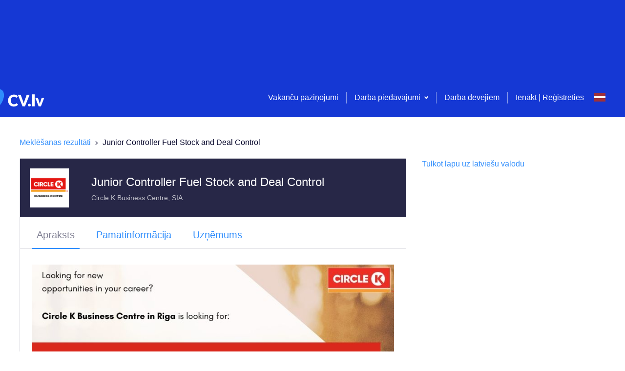

--- FILE ---
content_type: text/html; charset=utf-8
request_url: https://cv.lv/lv/vacancy/1205047/circle-k-business-centre-sia/junior-controller-fuel-stock-and-deal-control?searchId=null
body_size: 219626
content:
<!DOCTYPE html><html lang="lv"><head><meta charSet="utf-8"/><script class="jsx-3192825767">DOMAIN = 'LV'</script><script class="jsx-3192825767">ENVIRONMENT = 'live'</script><link rel="icon" type="image/x-icon" href="/static/favicon.ico" class="jsx-3192825767"/><link rel="apple-touch-icon" sizes="180x180" href="/static/apple-touch-icon.png" class="jsx-3192825767"/><link rel="icon" sizes="96x96" href="/static/android-chrome-96x96.png" class="jsx-3192825767"/><link rel="icon" type="image/png" href="/static/favicon-32x32.png" sizes="32x32" class="jsx-3192825767"/><link rel="icon" type="image/png" href="/static/favicon-16x16.png" sizes="16x16" class="jsx-3192825767"/><link rel="mask-icon" href="/static/safari-pinned-tab.svg" color="#5bbad5" class="jsx-3192825767"/><meta name="msapplication-TileColor" content="#da532c" class="jsx-3192825767"/><meta name="msapplication-TileImage" content="/static/mstile-150x150.png" class="jsx-3192825767"/><meta name="viewport" content="width=device-width, initial-scale=1" class="jsx-3192825767"/><meta name="theme-color" content="white" class="jsx-3192825767"/><script>(function(w,d,s,l,i){w[l]=w[l]||[];w[l].push(
{'gtm.start': new Date().getTime(),event:'gtm.js'}
);var f=d.getElementsByTagName(s)[0],
j=d.createElement(s),dl=l!='dataLayer'?'&l='+l:'';j.async=true;j.src=
'https://www.googletagmanager.com/gtm.js?id='+i+dl;f.parentNode.insertBefore(j,f);
})(window,document,'script','dataLayer','GTM-KWLCMVF');</script><title class="jsx-3192825767">Vakance - Junior Controller Fuel Stock and Deal Control, Circle K Business Centre, SIA | CV-Online</title><script type="text/plain" data-cookiecategory="analytics">
          (function(h,o,t,j,a,r){
         h.hj=h.hj||function(){(h.hj.q=h.hj.q||[]).push(arguments)};
         h._hjSettings={hjid:1182318,hjsv:6};
         a=o.getElementsByTagName('head')[0];
         r=o.createElement('script');r.async=1;
         r.src=t+h._hjSettings.hjid+j+h._hjSettings.hjsv;
         a.appendChild(r);
     })(window,document,'https://static.hotjar.com/c/hotjar-','.js?sv=');</script><script type="text/plain" data-cookiecategory="analytics">(function(){
          var l=document.createElement("script");l.type="text/javascript";l.async=true;
          l.src='https://ct.leady.com/whu9TetGieshdVP0/L.js';
          var s=document.getElementsByTagName("script")[0];s.parentNode.insertBefore(l,s);
        })();</script><script type="text/plain" data-cookiecategory="functionality" class="jsx-3192825767">
              (function () {
                var w = window;
                var ic = w.Intercom;
                if (typeof ic === "function") {
                  ic('reattach_activator');
                  ic('update', w.intercomSettings);
                } else {
                  var d = document;
                  var i = function () {
                      i.c(arguments);
                    }
                  ;i.q = [];
                  i.c = function (args) {
                    i.q.push(args);
                  };
                  w.Intercom = i;
                  var l = function () {
                    var s = d.createElement('script');
                    s.type = 'text/javascript';
                    s.async = true;
                    s.src = 'https://widget.intercom.io/widget/m4my10wr';
                    var x = d.getElementsByTagName('script')[0];
                    x.parentNode.insertBefore(s, x);
                  };
                  if (document.readyState === 'complete') {
                    l();
                  } else if (w.attachEvent) {
                    w.attachEvent('onload', l);
                  } else {
                    w.addEventListener('load', l, false);
                  }
                }
              })();</script><meta name="description" content="Mūsu klients Circle K Business Centre, SIA meklē speciālistu savai vakancei Junior Controller Fuel Stock and Deal Control ar darba vietu -" class="jsx-270292618"/><meta name="robots" content="noindex" class="jsx-270292618"/><meta property="og:url" content="https://cv.lv/lv/vacancy/1205047/circle-k-business-centre-sia/junior-controller-fuel-stock-and-deal-control?searchId=null" class="jsx-270292618"/><meta property="og:image" content="https://www.cv.lv/static/logo_social_small_lv.jpg" class="jsx-270292618"/><meta property="og:title" content="Vakance - Junior Controller Fuel Stock and Deal Control, Circle K Business Centre, SIA | CV-Online" class="jsx-270292618"/><meta property="og:description" content="Mūsu klients Circle K Business Centre, SIA meklē speciālistu savai vakancei Junior Controller Fuel Stock and Deal Control ar darba vietu -" class="jsx-270292618"/><script type="application/ld+json" class="jsx-270292618">{&quot;@context&quot;:&quot;https://schema.org/&quot;,&quot;@type&quot;:&quot;JobPosting&quot;,&quot;title&quot;:&quot;Junior Controller Fuel Stock and Deal Control&quot;,&quot;description&quot;:&quot;&quot;,&quot;identifier&quot;:{&quot;@type&quot;:&quot;PropertyValue&quot;,&quot;name&quot;:&quot;Circle K Business Centre, SIA&quot;,&quot;value&quot;:1205047},&quot;datePosted&quot;:&quot;2024-05-29&quot;,&quot;validThrough&quot;:&quot;2024-06-20&quot;,&quot;employmentType&quot;:[&quot;FULL_TIME&quot;,&quot;TEMPORARY&quot;],&quot;hiringOrganization&quot;:{&quot;@type&quot;:&quot;Organization&quot;,&quot;name&quot;:&quot;Circle K Business Centre, SIA&quot;,&quot;sameAs&quot;:&quot;http://business-centre-europe.circlek.com/&quot;,&quot;logo&quot;:&quot;https://www.cv.lv/api/v1/files-service/10426d2e-9c41-4859-8cc3-396fbc3d615f&quot;},&quot;jobLocation&quot;:{&quot;@type&quot;:&quot;Place&quot;,&quot;address&quot;:{&quot;@type&quot;:&quot;PostalAddress&quot;,&quot;streetAddress&quot;:&quot;Duntes iela 6, Vidzemes priekšpilsēta, Rīga, LV-1013&quot;}},&quot;directApply&quot;:false,&quot;baseSalary&quot;:{&quot;@type&quot;:&quot;MonetaryAmount&quot;,&quot;currency&quot;:&quot;EUR&quot;,&quot;value&quot;:{&quot;@type&quot;:&quot;QuantitativeValue&quot;,&quot;unitText&quot;:&quot;MONTHLY&quot;,&quot;value&quot;:1200}}}</script><link rel="alternate" href="https://cv.lv/en/vacancy/1205047/circle-k-business-centre-sia/junior-controller-fuel-stock-and-deal-control?searchId=null" hrefLang="en" class="jsx-270292618"/><link rel="alternate" href="https://cv.lv/ru/vacancy/1205047/circle-k-business-centre-sia/junior-controller-fuel-stock-and-deal-control?searchId=null" hrefLang="ru" class="jsx-270292618"/><link rel="alternate" href="https://cv.lv/lv/vacancy/1205047/circle-k-business-centre-sia/junior-controller-fuel-stock-and-deal-control?searchId=null" hrefLang="lv" class="jsx-270292618"/><meta name="next-head-count" content="28"/><script>DOMAIN = 'LV'</script><script>ENVIRONMENT = 'live'</script><link rel="icon" type="image/x-icon" href="/static/favicon.ico"/><link rel="apple-touch-icon" sizes="180x180" href="/static/apple-touch-icon.png"/><link rel="icon" sizes="96x96" href="/static/android-chrome-96x96.png"/><link rel="icon" type="image/png" href="/static/favicon-32x32.png" sizes="32x32"/><link rel="icon" type="image/png" href="/static/favicon-16x16.png" sizes="16x16"/><link rel="mask-icon" href="/static/safari-pinned-tab.svg" color="#5bbad5"/><meta name="msapplication-TileColor" content="#da532c"/><meta name="msapplication-TileImage" content="/static/mstile-150x150.png"/><meta name="theme-color" content="#ffffff"/><link rel="preload" href="/_next/static/css/a59b9771c4b54ddf.css" as="style"/><link rel="stylesheet" href="/_next/static/css/a59b9771c4b54ddf.css" data-n-g=""/><link rel="preload" href="/_next/static/css/7747a775ff733311.css" as="style"/><link rel="stylesheet" href="/_next/static/css/7747a775ff733311.css" data-n-p=""/><noscript data-n-css=""></noscript><script defer="" nomodule="" src="/_next/static/chunks/polyfills-c67a75d1b6f99dc8.js"></script><script src="/_next/static/chunks/webpack-7ae2bed816b9c9cb.js" defer=""></script><script src="/_next/static/chunks/framework-79bce4a3a540b080.js" defer=""></script><script src="/_next/static/chunks/main-7ac5afc19415ab47.js" defer=""></script><script src="/_next/static/chunks/pages/_app-403f6133ad011d9a.js" defer=""></script><script src="/_next/static/chunks/3157-098fb87426579677.js" defer=""></script><script src="/_next/static/chunks/129-c1886ad4eec23347.js" defer=""></script><script src="/_next/static/chunks/9723-9f0a8d80e1cee2c3.js" defer=""></script><script src="/_next/static/chunks/3242-073ef782d755d90c.js" defer=""></script><script src="/_next/static/chunks/6046-cedcb8fe5befd1c6.js" defer=""></script><script src="/_next/static/chunks/9719-eaf09a19f417818f.js" defer=""></script><script src="/_next/static/chunks/9298-a75fd862decd4cc0.js" defer=""></script><script src="/_next/static/chunks/5035-baa8d7014d490898.js" defer=""></script><script src="/_next/static/chunks/9410-da3d71e63c0cf6f0.js" defer=""></script><script src="/_next/static/chunks/7285-e58df6390b5baa20.js" defer=""></script><script src="/_next/static/chunks/8967-87b10c1bb838fbc4.js" defer=""></script><script src="/_next/static/chunks/7759-4c9d08bde8327375.js" defer=""></script><script src="/_next/static/chunks/2140-bbbdabc94b7bdcae.js" defer=""></script><script src="/_next/static/chunks/9621-ddcc11428ca2d89a.js" defer=""></script><script src="/_next/static/chunks/5466-c3dd852e0376c8b0.js" defer=""></script><script src="/_next/static/chunks/pages/vacancy/%5B...params%5D-85766640e496465b.js" defer=""></script><script src="/_next/static/wK9NgwbrDcClJ-vVz--Ei/_buildManifest.js" defer=""></script><script src="/_next/static/wK9NgwbrDcClJ-vVz--Ei/_ssgManifest.js" defer=""></script><style id="__jsx-3767641529">.toast-container.jsx-3767641529{position:fixed;top:24px;right:24px;max-width:-webkit-fit-content;max-width:-moz-fit-content;max-width:fit-content;z-index:5000;}@media screen and (max-width:700px){.toast-container.jsx-3767641529{max-width:unset;right:unset;padding:0 24px;}}</style><style id="__jsx-4036078161">.container.jsx-4036078161{display:block;margin:0 auto;padding:0 16px;max-width:1232px;}@media screen and (max-width:700px){.container.jsx-4036078161{max-width:100%;}.container--no-mobile-padding.jsx-4036078161{padding:0 !important;}}</style><style id="__jsx-1642493701">.top-banners.jsx-1642493701{font-size:0;display:block;left:0;top:0;right:0;background:#1538D4;padding:0;z-index:500;min-height:160px;}.top-banners__banner.jsx-1642493701{text-align:center;width:100%;white-space:nowrap;}.top-banners__banner.jsx-1642493701 img.jsx-1642493701{object-fit:cover;max-width:100%;max-height:100%;}@media screen and (max-width:700px){.top-banners.jsx-1642493701{min-height:74px;}}</style><style id="__jsx-2746763428">.loader.jsx-2746763428{height:4px;top:0;width:100%;background:#2F8DFC;overflow:hidden;position:-webkit-sticky;position:sticky;z-index:201;}.loader__bar.jsx-2746763428{background:rgba(255,255,255,0.3);}.loader__bar.jsx-2746763428:before{content:"";position:absolute;background-color:inherit;top:0;height:4px;left:0;bottom:0;will-change:left,right;-webkit-animation:indeterminate 2.1s cubic-bezier(0.65,0.815,0.735,0.395) infinite;-webkit-animation:indeterminate-jsx-2746763428 2.1s cubic-bezier(0.65,0.815,0.735,0.395) infinite;animation:indeterminate-jsx-2746763428 2.1s cubic-bezier(0.65,0.815,0.735,0.395) infinite;}@-webkit-keyframes indeterminate{0%.jsx-2746763428{left:-35%;right:100%;}60%.jsx-2746763428{left:100%;right:-90%;}100%.jsx-2746763428{left:100%;right:-90%;}}@-webkit-keyframes indeterminate-jsx-2746763428{0%{left:-35%;right:100%;}60%{left:100%;right:-90%;}100%{left:100%;right:-90%;}}@keyframes indeterminate-jsx-2746763428{0%{left:-35%;right:100%;}60%{left:100%;right:-90%;}100%{left:100%;right:-90%;}}</style><style id="__jsx-364453650">.page-header__menu.jsx-364453650{float:right;display:-webkit-box;display:-webkit-flex;display:-ms-flexbox;display:flex;-webkit-align-items:center;-webkit-box-align:center;-ms-flex-align:center;align-items:center;height:80px;}.page-header__menu-links.jsx-364453650{display:-webkit-box;display:-webkit-flex;display:-ms-flexbox;display:flex;-webkit-align-items:center;-webkit-box-align:center;-ms-flex-align:center;align-items:center;}.page-header__menu-actions.jsx-364453650{padding:16px 24px;display:-webkit-box;display:-webkit-flex;display:-ms-flexbox;display:flex;-webkit-box-pack:justify;-webkit-justify-content:space-between;-ms-flex-pack:justify;justify-content:space-between;}.page-header__menu-item.jsx-364453650,.page-header__menu-item.jsx-364453650 a.jsx-364453650{color:#fff;}.page-header__menu-item.jsx-364453650:hover,.page-header__menu-item.jsx-364453650:focus{color:#06CDA0;}.page-header__menu-item.jsx-364453650:active{color:#1538D4;}.page-header__menu-item--highlight.jsx-364453650{color:gold !important;font-weight:bold;}.page-header__menu-divider.jsx-364453650{display:inline-block;height:24px;width:20px;}.page-header__menu-divider--pipe.jsx-364453650{width:1px;margin:0 16px;border-right:1px solid rgba(255,255,255,0.5);}.menu-item-icon.jsx-364453650{width:auto !important;display:-webkit-box;display:-webkit-flex;display:-ms-flexbox;display:flex;-webkit-flex-direction:column;-ms-flex-direction:column;flex-direction:column;-webkit-box-pack:center;-webkit-justify-content:center;-ms-flex-pack:center;justify-content:center;}.user-menu.jsx-364453650{padding:0 24px;}@media screen and (min-width:1220px){.page-header__menu-actions.jsx-364453650{display:none;}}@media screen and (max-width:1220px){.page-header__menu.jsx-364453650{background:#fff;width:calc(100vw - 72px);height:100vh;height:100dvh;position:fixed;top:0;right:-100%;-webkit-flex-direction:column;-ms-flex-direction:column;flex-direction:column;z-index:1;-webkit-transition:right .5s;transition:right .5s;}.page-header__menu-header.jsx-364453650{padding:0 24px;font-weight:bold;min-height:40px;line-height:40px;margin-bottom:8px;}.mobile-menu-backdrop.jsx-364453650{width:100vw;height:100vh;margin:0;top:0;left:0;position:fixed;background:#04042980;}body:has(.page-header__menu--open){overflow:hidden !important;}.page-header__menu-item.jsx-364453650{color:inherit;width:100%;padding:0 24px;display:-webkit-box !important;display:-webkit-flex !important;display:-ms-flexbox !important;display:flex !important;-webkit-align-items:center;-webkit-box-align:center;-ms-flex-align:center;align-items:center;gap:8px;}.page-header__menu-item.jsx-364453650:has(.accordion-select__btn) .menu-item-icon.jsx-364453650{padding-top:12px;-webkit-align-self:flex-start;-ms-flex-item-align:start;align-self:flex-start;}.page-header__menu-item.jsx-364453650:not(:has(.page-header__menu-item)){padding:0 24px;min-height:24px;line-height:24px;padding-top:12px;padding-bottom:12px;}.page-header__menu-item.jsx-364453650 .page-header__menu-item.jsx-364453650,.user-menu.jsx-364453650 .page-header__menu-item.jsx-364453650,.user-menu.jsx-364453650 .page-header__menu-item.jsx-364453650 button.jsx-364453650{padding:12px 0;min-height:24px;line-height:24px;-webkit-align-items:start;-webkit-box-align:start;-ms-flex-align:start;align-items:start;}.page-header__menu-item.jsx-364453650 a.jsx-364453650{color:inherit;}.page-header__menu-item.jsx-364453650:has(.login-logout){margin-bottom:24px;}.page-header__menu-item.jsx-364453650:has(button){display:block;}.page-header__menu-item.jsx-364453650:hover{color:inherit;}.page-header__menu.jsx-364453650 div.jsx-364453650{width:100%;-webkit-align-items:start;-webkit-box-align:start;-ms-flex-align:start;align-items:start;}.page-header__menu--open.jsx-364453650{right:0;overflow-y:auto;}.page-header__menu-trigger.jsx-364453650{margin:16px;float:right;}.page-header__menu-links.jsx-364453650{display:block;width:100%;-webkit-align-items:flex-start;-webkit-box-align:flex-start;-ms-flex-align:flex-start;align-items:flex-start;}.page-header__menu-links--underlined.jsx-364453650{border-bottom:1px solid rgba(255,255,255,.2);}.page-header__menu-divider.jsx-364453650{display:none;}.login-logout.jsx-364453650{color:#2F8DFC !important;}.login-logout.jsx-364453650:hover{color:#2F8DFC !important;}.page-header__menu-item.jsx-364453650:has(.login-logout){margin-top:10px;}.page-header__menu-actions.jsx-364453650{-webkit-align-items:start;-webkit-box-align:start;-ms-flex-align:start;align-items:start;padding-bottom:24px;}}</style><style id="__jsx-713304584">.select.jsx-713304584{position:relative;display:-webkit-box;display:-webkit-flex;display:-ms-flexbox;display:flex;max-width:240px;}.select--small.jsx-713304584{width:1px;}.select__btn.jsx-713304584{display:-webkit-box;display:-webkit-flex;display:-ms-flexbox;display:flex;-webkit-align-items:center;-webkit-box-align:center;-ms-flex-align:center;align-items:center;background:none;border:none;outline:none;box-shadow:none;-webkit-appearance:none;-moz-appearance:none;appearance:none;font-size:16px;padding:0;cursor:pointer;}.select__btn.jsx-713304584,.select__btn.jsx-713304584 path{color:#2F8DFC;fill:#2F8DFC;}.select__btn.jsx-713304584:hover,.select__btn.jsx-713304584:hover path,.select__btn.jsx-713304584:focus,.select__btn.jsx-713304584:focus path{color:#14E6AD;fill:#14E6AD;}.select__btn.jsx-713304584:active,.select__btn.jsx-713304584:active path{color:#1538D4;fill:#1538D4;}.select__btn--light.jsx-713304584,.select__btn--light.jsx-713304584 path{fill:#ffffff !important;color:#ffffff !important;}.select__btn-label.jsx-713304584{margin-right:8px;display:block;}.select_btn-arrow.jsx-713304584{display:block;}.select__dropdown.jsx-713304584{display:block;position:absolute;min-width:180px;top:0;right:0;background:#ffffff;box-shadow:0 2px 10px 0 rgba(4,4,41,0.15);border-radius:2px;font-size:14px;overflow:hidden;z-index:200;}.select__dropdown--menu.jsx-713304584{top:2em;right:auto;color:#040429;}.select__dropdown--disabled.jsx-713304584{pointer-events:none;}.select__dropdown--up.jsx-713304584{bottom:0;top:auto;}.select__dropdown--down.jsx-713304584{top:75px;bottom:auto;}.select__label.jsx-713304584,.select__item-label.jsx-713304584{display:block;padding:12px;color:#818194;cursor:pointer;pointer-events:none;}.select__list.jsx-713304584{display:block;list-style:none;margin:0;padding:0;max-height:80vh;overflow-y:auto;}.select__item.jsx-713304584{display:block;}.select__item--accent.jsx-713304584{border-top:1px solid #DADADF;color:#EC2359;}.select__item-divider.jsx-713304584{margin:0 0 4px 0;}.select__item-content.jsx-713304584{display:-webkit-box;display:-webkit-flex;display:-ms-flexbox;display:flex;width:100%;-webkit-align-items:center;-webkit-box-align:center;-ms-flex-align:center;align-items:center;-webkit-box-pack:justify;-webkit-justify-content:space-between;-ms-flex-pack:justify;justify-content:space-between;padding:12px;background:#ffffff;border:none;outline:none;cursor:pointer;font-size:14px;line-height:1.5;color:inherit;text-align:left;}.select__item-content--selected.jsx-713304584,.select__item-content.jsx-713304584:hover{background-color:rgba(47, 141, 252, 0.08);}.select__item-content--active.jsx-713304584{background-color:rgb(47,141,252, 0.2);}.select__item-content--disabled.jsx-713304584{color:#B3B3BE;cursor:unset;}.select__item-content.jsx-713304584 svg{margin-right:0;margin-left:auto;}@media screen and (max-width:700px){.select.jsx-713304584{position:inherit;}.select--menu-icon.jsx-713304584{width:1px;height:19px;}.select--narrow.jsx-713304584{position:relative;}.select__dropdown.jsx-713304584{width:100%;}.select__dropdown--footer.jsx-713304584{width:50%;margin-right:130px;margin-bottom:70px;}.select__dropdown--small.jsx-713304584{position:relative;width:-webkit-fit-content;width:-moz-fit-content;width:fit-content;-webkit-transform:translate(-90%,-50%);-ms-transform:translate(-90%,-50%);transform:translate(-90%,-50%);z-index:100;}.select__dropdown--menu-icon.jsx-713304584{top:90px;width:-webkit-fit-content;width:-moz-fit-content;width:fit-content;-webkit-transform:translate(-10%,0);-ms-transform:translate(-10%,0);transform:translate(-10%,0);}}</style><style id="__jsx-3026797447">.accordion-select.jsx-3026797447{padding:16px 0;display:block;}.accordion-select__btn.jsx-3026797447{width:100%;display:-webkit-box;display:-webkit-flex;display:-ms-flexbox;display:flex;-webkit-flex:0 0 100%;-ms-flex:0 0 100%;flex:0 0 100%;-webkit-align-items:center;-webkit-box-align:center;-ms-flex-align:center;align-items:center;-webkit-box-pack:justify;-webkit-justify-content:space-between;-ms-flex-pack:justify;justify-content:space-between;background:none;border:none;outline:none;box-shadow:none;-webkit-appearance:none;-moz-appearance:none;appearance:none;font-size:16px;cursor:pointer;padding:0;min-height:24px;line-height:24px;padding:12px 0;height:auto;}.accordion-select__btn.jsx-3026797447:has(.is-bold){min-height:40px;}.accordion-select__btn--always-open.jsx-3026797447{cursor:default;-webkit-mouse-events:none;-moz-mouse-events:none;-ms-mouse-events:none;mouse-events:none;}.accordion-select__btn.jsx-3026797447,.accordion-select__btn.jsx-3026797447 path{color:#fff;fill:#fff;}.accordion-select__btn-label.jsx-3026797447{margin-right:8px;font-size:20px;display:block;text-align:left;}.accordion-select__btn-arrow.jsx-3026797447{display:block;margin-right:8px;}.accordion-select__dropdown.jsx-3026797447{display:block;min-width:180px;top:0;right:0;overflow:hidden;}.accordion-select__list.jsx-3026797447{display:block;list-style:none;margin:0;padding:8px 0 0 0;}.accordion-select.jsx-3026797447:not(:has(.is-bold)) .accordion-select__list.jsx-3026797447{padding:0;}.accordion-select__item.jsx-3026797447{display:block;border-top:1px solid rgba(255,255,255,0.15);}.accordion-select__button.jsx-3026797447{padding:0;border-top:none;}.accordion-select__item.jsx-3026797447:first-of-type{border-top:0;}.accordion-select__item-link.jsx-3026797447{color:#fff;font-size:16px;padding:0;border:none;background:transparent;line-height:24px;}.accordion-select__item-link--disabled.jsx-3026797447{color:#B3B3BE;cursor:unset;}.accordion-select__item-button.jsx-3026797447{color:#fff;font-size:14px;border:1px solid #fff;padding:8px 24px;margin:16px 0;background:transparent;}@media screen and (max-width:1220px){.accordion-select__btn.jsx-3026797447,.accordion-select__btn.jsx-3026797447 path,.accordion-select__item-link.jsx-3026797447{color:inherit;fill:#B3B3BE;}.accordion-select.jsx-3026797447{padding:0;}.accordion-select__btn-label.jsx-3026797447{font-size:16px;}.accordion-select__btn-label.is-bold.jsx-3026797447{font-weight:bold;}.accordion-select.jsx-3026797447 .button-plain.jsx-3026797447{color:#B3B3BE;}.accordion-select.jsx-3026797447 li.jsx-3026797447:last-child{padding-bottom:0;}}</style><style id="__jsx-2929518284">.btn.jsx-2929518284{display:-webkit-box;display:-webkit-flex;display:-ms-flexbox;display:flex;-webkit-box-pack:center;-webkit-justify-content:center;-ms-flex-pack:center;justify-content:center;-webkit-align-items:center;-webkit-box-align:center;-ms-flex-align:center;align-items:center;position:relative;font-size:16px;font-weight:bold;line-height:1.4;text-align:center;background:#06CDA0;color:white;padding:8px 16px;border-radius:2px;border:none;outline:none;box-shadow:none;overflow:hidden;cursor:pointer;}.btn.jsx-2929518284::before{content:"";display:block;position:absolute;z-index:0;left:0;top:0;bottom:0;background:linear-gradient(45deg,#14E6AD,#14E6AD,#06CDA0,#06CDA0);-webkit-transform:translate(-75%,0);-ms-transform:translate(-75%,0);transform:translate(-75%,0);-webkit-transition:all 0.3s ease;transition:all 0.3s ease;}.btn.jsx-2929518284:hover.jsx-2929518284::before{-webkit-transform:translate(-50%,0);-ms-transform:translate(-50%,0);transform:translate(-50%,0);}.btn.jsx-2929518284:active.jsx-2929518284::before{-webkit-transform:translate(-25%,0);-ms-transform:translate(-25%,0);transform:translate(-25%,0);}.btn.jsx-2929518284>*{position:relative;z-index:2;}.btn--type-positive.jsx-2929518284{background:rgba(6, 205, 160, 0.15);color:#06CDA0 !important;font-weight:normal;}.btn--type-positive.jsx-2929518284::before{background:linear-gradient(45deg,#14E6AD,#14E6AD,rgba(6, 205, 160, 0.15),rgba(6, 205, 160, 0.15));}.btn--type-secondary.jsx-2929518284{background:#ffffff;color:#2F8DFC !important;font-weight:normal;border:1px solid #DADADF;z-index:0;}.btn--type-secondary.jsx-2929518284::before{background:linear-gradient(45deg,rgb(47,141,252, 0.2),#2F8DFC,transparent,transparent);opacity:0.2;}.btn--type-transparent.jsx-2929518284{background:transparent;color:#ffffff !important;font-weight:normal;border:1px solid rgba(255,255,255,0.5);}.btn--type-transparent.jsx-2929518284::before{background:linear-gradient(45deg,#fff,#fff,#fff,transparent,transparent);opacity:0.5;}.btn--type-negative.jsx-2929518284{background:#ffffff;color:#EC2359 !important;font-weight:normal;border:1px solid #EC2359;}.btn--type-negative.jsx-2929518284::before{background:linear-gradient(45deg,#EC2359,#EC2359,transparent,transparent);opacity:0.2;}.btn--type-disabled.jsx-2929518284,.btn--type-disabled.jsx-2929518284:hover,.btn--type-disabled.jsx-2929518284:active{background:#f2f2f4;color:#B3B3BE;cursor:unset;font-weight:normal;}.btn--type-disabled.jsx-2929518284::before,.btn--type-disabled.jsx-2929518284:hover.jsx-2929518284::before,.btn--type-disabled.jsx-2929518284:active.jsx-2929518284::before{background:linear-gradient(45deg,#EC2359,#EC2359,transparent,transparent);opacity:0.2;}.btn--width-full.jsx-2929518284{width:100%;}.btn--narrow.jsx-2929518284{padding:4px 40px;white-space:nowrap;}.btn--size-large.jsx-2929518284{padding:16px;}.btn--state-loading.jsx-2929518284{pointer-events:none;opacity:0.6;}.btn--file.jsx-2929518284 input[type=file]{position:absolute;left:0;top:0;right:0;font-size:200px;opacity:0;z-index:5;}.btn--logo.jsx-2929518284{background:#ffffff;border:1px solid #DADADF;z-index:0;padding-left:10%;}.btn--logo.jsx-2929518284::before{background:linear-gradient(45deg,#2F8DFC,#2F8DFC,transparent,transparent);opacity:0.2;}.btn__loader.jsx-2929518284{float:right;position:absolute;right:12px;}</style><style id="__jsx-2763774775">.btn-plain.jsx-2763774775{display:inline-block;border:none;outline:none;box-shadow:none;background:none;padding:0;font:unset;}.btn-plain--standard.jsx-2763774775{color:#2F8DFC;cursor:pointer;font-size:16px;line-height:16px;}.btn-plain--secondary.jsx-2763774775{color:white;}.btn-plain--standard.jsx-2763774775:hover,.btn-plain--standard.jsx-2763774775:active,.btn-plain--standard.btn-plain--loading.jsx-2763774775,.btn-plain--secondary.jsx-2763774775:hover{color:#14E6AD;}.btn-plain--disabled.jsx-2763774775,.btn-plain--disabled.jsx-2763774775:hover,.btn-plain--disabled.jsx-2763774775:active{color:#B3B3BE;cursor:unset;}.btn-plain__loader.jsx-2763774775{margin-left:16px;}.btn-plain--full-width.jsx-2763774775{width:100%;}.btn-plain--lg.jsx-2763774775{font-size:20px;}.btn-plain--h2.jsx-2763774775{font-size:24px;}.btn-plain--align-left.jsx-2763774775{text-align:left;}.btn-plain--negative.jsx-2763774775,.btn-plain--negative.jsx-2763774775:hover,.btn-plain--negative.jsx-2763774775:active{color:#EC2359;cursor:pointer;font-size:16px;}</style><style id="__jsx-2322966276">.language-select.jsx-2322966276{display:inline-block;position:relative;z-index:1000;}.language-select__btn.jsx-2322966276{display:block;background:none;border:none;outline:none;box-shadow:none;-webkit-appearance:none;-moz-appearance:none;appearance:none;width:24px;height:40px;padding:0;cursor:pointer;}.language-select__btn--no-height.jsx-2322966276{height:inherit;padding-top:3.1px;}.language-select__btn--wide.jsx-2322966276{width:40px;height:initial;}.language-select__btn-arrow.jsx-2322966276{margin-left:8px;padding-bottom:4px;}.language-select__btn-arrow.jsx-2322966276 svg{fill:white !important;}.language-select__dropdown.jsx-2322966276{display:block;position:absolute;min-width:180px;top:8px;right:0;background:#ffffff;box-shadow:0 2px 10px 0 rgba(4,4,41,0.15);border-radius:2px;font-size:14px;overflow:hidden;}.language-select__label.jsx-2322966276{display:block;padding:10px 16px 9px;color:#818194;}.language-select__list.jsx-2322966276{display:block;list-style:none;margin:0;padding:0;}.language-select__item.jsx-2322966276{display:block;}.language-select__button.jsx-2322966276{display:-webkit-box;display:-webkit-flex;display:-ms-flexbox;display:flex;width:100%;-webkit-align-items:center;-webkit-box-align:center;-ms-flex-align:center;align-items:center;padding:12px;background:#ffffff;border:none;outline:none;cursor:pointer;font-size:14px;line-height:1.5;}.language-select__button.jsx-2322966276:hover,.language-select__button--selected.jsx-2322966276{background-color:rgba(47, 141, 252, 0.08);}.language-select__button.jsx-2322966276 svg{margin:0 16px 0 0;}.language-select__button.jsx-2322966276 svg:nth-of-type(2){margin-right:0;margin-left:auto;}@media screen and (max-width:1220px){.language-select__dropdown.jsx-2322966276{left:0;}.language-select__dropdown--inverse.jsx-2322966276{left:auto;right:-8px;}}</style><style id="__jsx-1096026829">.authentication.jsx-1096026829{width:100%;text-align:center;outline:none;max-width:600px;overflow-y:auto;}.authentication-selector.jsx-1096026829{display:-webkit-box;display:-webkit-flex;display:-ms-flexbox;display:flex;-webkit-box-pack:space-evenly;-webkit-justify-content:space-evenly;-ms-flex-pack:space-evenly;justify-content:space-evenly;padding:24px 100px 0;margin-bottom:24px;border-bottom:1px solid #DADADF;}.authentication-selector__button.jsx-1096026829{width:100%;display:-webkit-box;display:-webkit-flex;display:-ms-flexbox;display:flex;-webkit-box-pack:center;-webkit-justify-content:center;-ms-flex-pack:center;justify-content:center;-webkit-align-items:center;-webkit-box-align:center;-ms-flex-align:center;align-items:center;min-height:50px;}.authentication-selector__button--selected.jsx-1096026829{border-bottom:2px solid #2F8DFC;}@media screen and (max-width:700px){.authentication.jsx-1096026829{overflow-y:auto;outline:none;max-width:100%;margin-top:0;width:100%;height:100%;min-height:1000px;}.authentication-selector.jsx-1096026829{margin-top:8px;padding:0;}}</style><style id="__jsx-332140769">.page-header.jsx-332140769{display:block;position:absolute;left:0;top:0;right:0;height:80px;background:#1538D4;padding:0;z-index:500;}.page-header__logo.jsx-332140769{display:-webkit-inline-box;display:-webkit-inline-flex;display:-ms-inline-flexbox;display:inline-flex;-webkit-align-items:center;-webkit-box-align:center;-ms-flex-align:center;align-items:center;height:80px;cursor:pointer;}.page-header__logo--xmas.jsx-332140769{margin-top:-16px;}.page-header__container.jsx-332140769{display:-webkit-box;display:-webkit-flex;display:-ms-flexbox;display:flex;-webkit-box-pack:justify;-webkit-justify-content:space-between;-ms-flex-pack:justify;justify-content:space-between;-webkit-align-items:end;-webkit-box-align:end;-ms-flex-align:end;align-items:end;margin:0 auto;padding:0 16px;max-width:1232px;}@media screen {.page-header__logo.jsx-332140769{display:inline-block;height:80px;margin-left:-80px;margin-top:15px;}}@media screen and (max-width:700px){.page-header.jsx-332140769{position:absolute;max-width:100%;height:56px;top:0;z-index:2000;}.page-header__logo.jsx-332140769{height:56px;}.page-header__menu.jsx-332140769{float:right;display:-webkit-box;display:-webkit-flex;display:-ms-flexbox;display:flex;-webkit-box-pack:justify;-webkit-justify-content:space-between;-ms-flex-pack:justify;justify-content:space-between;-webkit-align-items:center;-webkit-box-align:center;-ms-flex-align:center;align-items:center;height:56px;}.page-header__logo--xmas.jsx-332140769{margin-top:-8px;}}</style><style id="__jsx-2037346210">.breadcrumbs.jsx-2037346210{padding-bottom:20px;display:-webkit-box;display:-webkit-flex;display:-ms-flexbox;display:flex;}.breadcrumbs__link.jsx-2037346210{cursor:pointer;}.breadcrumbs__divider.jsx-2037346210{width:24px;text-align:center;}.breadcrumbs__current.jsx-2037346210:first-letter{text-transform:capitalize;}</style><style id="__jsx-474450052">.vacancy-details__section.jsx-474450052{margin-top:16px;border-bottom:1px solid #DADADF;text-align:justify;padding-bottom:16px;}.vacancy-details__section-text.jsx-474450052{margin-top:16px;}.vacancy-details__section.jsx-474450052:first-child{padding-top:0;}.vacancy-details__section.jsx-474450052:last-child{border-bottom:0;padding-bottom:0;}.vacancy-details__section-list.jsx-474450052{padding:0 16px;}.vacancy-details__image.jsx-474450052{display:-webkit-box;display:-webkit-flex;display:-ms-flexbox;display:flex;-webkit-box-pack:center;-webkit-justify-content:center;-ms-flex-pack:center;justify-content:center;-webkit-align-items:center;-webkit-box-align:center;-ms-flex-align:center;align-items:center;}.vacancy-details__image.jsx-474450052 img.jsx-474450052{display:block;max-width:100%;object-fit:contain;}.vacancy-details__section.jsx-474450052 img:not([class]){display:block;max-width:100%;object-fit:contain;}</style><style id="__jsx-1832010541">.label.jsx-1832010541{display:inline-block;vertical-align:top;border:1px solid #DADADF;border-radius:4px;margin:0 8px 8px 0;padding:3px 16px;}.label--dark.jsx-1832010541{background:#040429;color:#fff;}.label-icon.jsx-1832010541{display:-webkit-box;display:-webkit-flex;display:-ms-flexbox;display:flex;-webkit-align-items:center;-webkit-box-align:center;-ms-flex-align:center;align-items:center;-webkit-box-pack:justify;-webkit-justify-content:space-between;-ms-flex-pack:justify;justify-content:space-between;}@media print{.label.jsx-1832010541{padding:0;border:none !important;margin:0;}.label.jsx-1832010541::after{content:", ";white-space:pre;}.label.jsx-1832010541:last-child.jsx-1832010541::after{content:"";}}</style><style id="__jsx-930987492">.vacancy-highlights__salary.jsx-930987492{line-height:1.5;padding-bottom:24px;vertical-align:middle;}.vacancy-highlights__salary-icon.jsx-930987492{margin-right:8px;}.vacancy-highlights__salary-title.jsx-930987492{-webkit-box-pack:justify;-webkit-justify-content:space-between;-ms-flex-pack:justify;justify-content:space-between;display:-webkit-box;display:-webkit-flex;display:-ms-flexbox;display:flex;font-size:32px;}.vacancy-highlights__salary-amount.jsx-930987492{margin-left:auto;}.vacancy-highlights__salary-text.jsx-930987492{padding:8px 0;display:-webkit-inline-box;display:-webkit-inline-flex;display:-ms-inline-flexbox;display:inline-flex;-webkit-align-items:center;-webkit-box-align:center;-ms-flex-align:center;align-items:center;height:32px;}.vacancy-highlights__section.jsx-930987492{border-top:1px solid #DADADF;padding:24px 0;-webkit-box-pack:justify;-webkit-justify-content:space-between;-ms-flex-pack:justify;justify-content:space-between;display:-webkit-box;display:-webkit-flex;display:-ms-flexbox;display:flex;}.vacancy-highlights__section-list.jsx-930987492{list-style:none;padding:0;}.vacancy-highlights__section-column.jsx-930987492{-webkit-flex:50%;-ms-flex:50%;flex:50%;}@media screen and (max-width:700px){.vacancy-highlights__salary.jsx-930987492{padding:8px 0;}.vacancy-highlights__salary-title.jsx-930987492{font-size:20px;}.vacancy-highlights__salary-text.jsx-930987492{margin:16px 0 24px;}.vacancy-highlights__section.jsx-930987492{-webkit-flex-direction:column;-ms-flex-direction:column;flex-direction:column;padding:16px 0;}.vacancy-highlights__section-column.jsx-930987492{margin:8px 0;}.vacancy-highlights__section-list.jsx-930987492{margin:8px 0;}}</style><style id="__jsx-740246525">.vacancy-employer-video.jsx-740246525{position:relative;width:100%;height:0;padding-bottom:56.25%;}.vacancy-employer-video__frame.jsx-740246525{position:absolute;top:0;left:0;width:100%;height:100%;}.vacancy-employer-gallery.jsx-740246525{display:-webkit-box;display:-webkit-flex;display:-ms-flexbox;display:flex;-webkit-flex-wrap:wrap;-ms-flex-wrap:wrap;flex-wrap:wrap;-webkit-box-pack:justify;-webkit-justify-content:space-between;-ms-flex-pack:justify;justify-content:space-between;}.vacancy-employer-gallery.jsx-740246525 img.jsx-740246525{cursor:pointer;-webkit-flex:1;-ms-flex:1;flex:1;max-height:180px;width:auto;max-width:100%;margin:4px;object-fit:cover;object-position:center;}.vacancy-employer-gallery__container.jsx-740246525{display:-webkit-box;display:-webkit-flex;display:-ms-flexbox;display:flex;-webkit-flex-direction:column;-ms-flex-direction:column;flex-direction:column;width:100%;height:100%;}.vacancy-employer-gallery__close.jsx-740246525{display:-webkit-box;display:-webkit-flex;display:-ms-flexbox;display:flex;width:200px;margin:20px 60px;color:#fff;}.vacancy-employer-gallery__close-icon.jsx-740246525{margin-right:16px;margin-top:2px;}.vacancy-employer-gallery__content.jsx-740246525{width:1200px;height:672px;-webkit-align-self:center;-ms-flex-item-align:center;align-self:center;display:-webkit-box;display:-webkit-flex;display:-ms-flexbox;display:flex;-webkit-box-flex:1;-webkit-flex-grow:1;-ms-flex-positive:1;flex-grow:1;-webkit-flex-wrap:wrap;-ms-flex-wrap:wrap;flex-wrap:wrap;-webkit-box-pack:justify;-webkit-justify-content:space-between;-ms-flex-pack:justify;justify-content:space-between;}.vacancy-employer-image__container.jsx-740246525{display:-webkit-box;display:-webkit-flex;display:-ms-flexbox;display:flex;-webkit-align-items:center;-webkit-box-align:center;-ms-flex-align:center;align-items:center;-webkit-box-pack:center;-webkit-justify-content:center;-ms-flex-pack:center;justify-content:center;margin:0;max-height:100%;padding-bottom:20px;}.vacancy-employer-gallery__arrow-l.jsx-740246525,.vacancy-employer-gallery__arrow-r.jsx-740246525{-webkit-align-self:center;-ms-flex-item-align:center;align-self:center;}.vacancy-employer-gallery__arrow-l.jsx-740246525:hover path,.vacancy-employer-gallery__arrow-r.jsx-740246525:hover path{fill:#14E6AD !important;}.vacancy-employer-image.jsx-740246525{object-fit:contain;max-width:971px;max-height:100%;width:auto;height:auto;}@media screen and (max-width:700px){.vacancy-employer-gallery.jsx-740246525 img.jsx-740246525{max-height:100px;}.vacancy-employer-gallery__close.jsx-740246525{margin:20px;}.vacancy-employer-gallery__content.jsx-740246525{width:auto;}.vacancy-employer-image__container.jsx-740246525{max-width:100%;height:auto;margin:0;}.vacancy-employer-gallery__arrow-l.jsx-740246525,.vacancy-employer-gallery__arrow-r.jsx-740246525{display:none;}.vacancy-employer-image.jsx-740246525{max-width:100%;}}</style><style id="__jsx-2720671842">.vacancy-content.jsx-2720671842{border:1px solid #DADADF;border-radius:2px;margin:0 0 24px 0;}.vacancy-content-header.jsx-2720671842{display:-webkit-box;display:-webkit-flex;display:-ms-flexbox;display:flex;position:relative;color:#ffffff;border-radius:2px 2px 0 0;margin-bottom:8px;padding:0;min-height:88px;}.vacancy-content-header__images.jsx-2720671842{display:-webkit-box;display:-webkit-flex;display:-ms-flexbox;display:flex;-webkit-flex-direction:column;-ms-flex-direction:column;flex-direction:column;-webkit-align-content:center;-ms-flex-line-pack:center;align-content:center;width:100%;}.vacancy-content-header-cover__area.jsx-2720671842{width:100%;height:300px;overflow:hidden;}.vacancy-content-header-cover__area--no-img.jsx-2720671842{height:120px;}.vacancy-content-header-cover__area.jsx-2720671842 path{width:100%;-webkit-transform:scale(1.1);-ms-transform:scale(1.1);transform:scale(1.1);}.vacancy-content-header-cover__area.jsx-2720671842 *{width:100%;height:300px;object-fit:cover;object-position:center;}.vacancy-content-header-logo__area.jsx-2720671842{width:100%;height:120px;margin-top:-120px;padding:20px 20px 20px;background:rgba(4,4,41,0.86);display:-webkit-box;display:-webkit-flex;display:-ms-flexbox;display:flex;-webkit-align-items:center;-webkit-box-align:center;-ms-flex-align:center;align-items:center;}.vacancy-content-header-logo__img.jsx-2720671842{margin-right:46px;background:white;height:80px;width:80px;display:-webkit-box;display:-webkit-flex;display:-ms-flexbox;display:flex;-webkit-align-items:center;-webkit-box-align:center;-ms-flex-align:center;align-items:center;-webkit-box-pack:center;-webkit-justify-content:center;-ms-flex-pack:center;justify-content:center;}.vacancy-content-header-logo__img.jsx-2720671842 *{max-width:80px;max-height:80px;padding:2px;}.vacancy-content-header-logo__position.jsx-2720671842{color:#fff;margin:0;font-size:24px;}.vacancy-content-header-logo__position.jsx-2720671842:first-letter{text-transform:capitalize;}.vacancy-content-header-logo__employer.jsx-2720671842{display:block;font-size:14px;opacity:0.7;margin-top:4px;margin-bottom:0;}.vacancy-content-header-logo__employer.jsx-2720671842 a{color:white;}.vacancy-content-action__container.jsx-2720671842{display:inline-block;float:right;}.vacancy-content-actions.jsx-2720671842{display:-webkit-box;display:-webkit-flex;display:-ms-flexbox;display:flex;-webkit-box-pack:justify;-webkit-justify-content:space-between;-ms-flex-pack:justify;justify-content:space-between;}.vacancy-content-action.jsx-2720671842{display:-webkit-box;display:-webkit-flex;display:-ms-flexbox;display:flex;position:relative;list-style:none;padding:14px;cursor:pointer;color:#2F8DFC;}.vacancy-content-action.jsx-2720671842:last-of-type{padding-right:0;}.vacancy-content-action.jsx-2720671842:last-of-type svg{margin-bottom:-6px;}.vacancy-content-action-icon.jsx-2720671842{width:24px;height:24px;margin-right:8px;}.vacancy-content-header__language.jsx-2720671842{margin-left:auto;}.vacancy-content__url.jsx-2720671842{border:none;width:100%;min-height:800px;}.vacancy-content-mobile-header.jsx-2720671842{text-align:center;margin:28px 0 16px 0;}.vacancy-content-mobile-header__images.jsx-2720671842{display:-webkit-box;display:-webkit-flex;display:-ms-flexbox;display:flex;-webkit-flex-direction:column;-ms-flex-direction:column;flex-direction:column;-webkit-align-content:center;-ms-flex-line-pack:center;align-content:center;width:100%;}.vacancy-content-mobile-header-cover__area.jsx-2720671842{background:#0c1d7e;width:100%;min-height:80px;max-height:180px;overflow:hidden;}.vacancy-content-mobile-header-cover__area.jsx-2720671842 *{width:100%;height:182px;object-fit:cover;object-position:center;}.vacancy-content-mobile-header-logo__area.jsx-2720671842{width:100%;height:80px;display:-webkit-box;display:-webkit-flex;display:-ms-flexbox;display:flex;-webkit-align-self:center;-ms-flex-item-align:center;align-self:center;-webkit-align-items:center;-webkit-box-align:center;-ms-flex-align:center;align-items:center;-webkit-flex-direction:column;-ms-flex-direction:column;flex-direction:column;}.vacancy-content-mobile-header-logo__img.jsx-2720671842{width:80px;height:80px;background:#fff;border:1px solid #DADADF;display:-webkit-box;display:-webkit-flex;display:-ms-flexbox;display:flex;-webkit-align-items:center;-webkit-box-align:center;-ms-flex-align:center;align-items:center;-webkit-box-pack:center;-webkit-justify-content:center;-ms-flex-pack:center;justify-content:center;margin-top:-40px;}.vacancy-content-mobile-header-logo__img.jsx-2720671842 img{max-width:78px;max-height:78px;}.vacancy-content-mobile-header__position.jsx-2720671842{font-size:20px;margin-top:-20px;text-align:center;}.vacancy-content-mobile-header__position.jsx-2720671842:first-letter{text-transform:capitalize;}.vacancy-content-header__employer.jsx-2720671842{font-size:14px;color:#818194;}.vacancy-content-views-hide.jsx-2720671842{display:none;}@media screen and (max-width:1000px){.react-tabs__tab{margin-right:12px !important;}}@media screen and (max-width:700px){.vacancy-content.jsx-2720671842{border:0;margin:0 0 8px 0;}.vacancy-content-action__container.jsx-2720671842{display:-webkit-box;display:-webkit-flex;display:-ms-flexbox;display:flex;padding:10px;margin-right:0;background:rgba(218,218,223,0.2);width:100%;-webkit-box-pack:center;-webkit-justify-content:center;-ms-flex-pack:center;justify-content:center;position:relative;}.vacancy-content-action.jsx-2720671842{padding:0;margin:8px;}.vacancy-content-actions.jsx-2720671842{-webkit-box-pack:justify;-webkit-justify-content:space-between;-ms-flex-pack:justify;justify-content:space-between;position:relative;}.vacancy-content-header-logo__employer.jsx-2720671842{text-align:center;}.vacancy-content-mobile-header__language.jsx-2720671842{position:absolute;right:4px;margin-top:12px;}}</style><style id="__jsx-2528838113">.mobile-expired.jsx-2528838113{color:#818194;}</style><style id="__jsx-1177641036">.sidebar.jsx-1177641036{display:block;border:1px solid #DADADF;border-radius:2px;margin:0 0 24px 0;position:-webkit-sticky;position:sticky;top:0;}.sidebar__padded-content.jsx-1177641036{padding:24px;background:#fff;}@media screen and (max-width:700px){.sidebar.jsx-1177641036{position:fixed;width:100vw;top:auto;bottom:0;margin:auto 0 0 0;background:#fff;box-shadow:0 1px 8px 0 rgba(4,4,41,0.15);}.sidebar__padded-content.jsx-1177641036{padding:24px 16px 3px 16px;}}</style><style id="__jsx-1854876935">.salary-label.jsx-1854876935{display:inline-block;vertical-align:top;background:#bea06d;border:1px solid #bea06d;color:#ffffff;font-size:14px;line-height:24px;font-weight:bold;border-radius:2px;padding:0 16px;margin:10px 8px 0;}.salary-label--plain.jsx-1854876935{font-weight:bold;}@media screen and (max-width:915px){.salary-label.jsx-1854876935{padding:0 16px;margin-left:0;}}</style><style id="__jsx-2081582791">.similar.jsx-2081582791{padding:24px;background:rgba(4, 4, 41, 0.05);display:-webkit-box;display:-webkit-flex;display:-ms-flexbox;display:flex;-webkit-flex-direction:column;-ms-flex-direction:column;flex-direction:column;}.similar--hidden.jsx-2081582791{display:none;}.similar__title.jsx-2081582791{margin-left:auto;margin-right:auto;font-size:20px;color:#818194;margin-bottom:24px;}.similar__content.jsx-2081582791{display:-webkit-box;display:-webkit-flex;display:-ms-flexbox;display:flex;-webkit-align-items:center;-webkit-box-align:center;-ms-flex-align:center;align-items:center;-webkit-box-pack:justify;-webkit-justify-content:space-between;-ms-flex-pack:justify;justify-content:space-between;-webkit-flex-wrap:wrap;-ms-flex-wrap:wrap;flex-wrap:wrap;}.similar__content--vertical.jsx-2081582791{-webkit-flex-direction:column;-ms-flex-direction:column;flex-direction:column;}.similar__item.jsx-2081582791{background:white;border:1px solid #DADADF;width:30%;height:170px;padding:16px;overflow:hidden;text-overflow:ellipsis;cursor:pointer;}.similar__item--vertical.jsx-2081582791{width:100%;margin-bottom:16px;}.similar__item-content.jsx-2081582791{display:-webkit-box;display:-webkit-flex;display:-ms-flexbox;display:flex;margin-top:8px;}.similar__item-logo.jsx-2081582791{border:1px solid #DADADF;width:100px;height:100px;display:-webkit-box;display:-webkit-flex;display:-ms-flexbox;display:flex;-webkit-align-items:center;-webkit-box-align:center;-ms-flex-align:center;align-items:center;-webkit-box-pack:center;-webkit-justify-content:center;-ms-flex-pack:center;justify-content:center;-webkit-flex:0 0 100px;-ms-flex:0 0 100px;flex:0 0 100px;}.similar__item-logo.jsx-2081582791 img.jsx-2081582791{width:98px;height:98px;}.similar__item-info.jsx-2081582791{margin-left:16px;overflow:hidden;text-overflow:ellipsis;}.similar__item-position.jsx-2081582791{font-weight:bold;white-space:nowrap;text-transform:capitalize;}.similar__item-info--negative.jsx-2081582791{color:#EC2359;}@media screen and (max-width:700px){.similar.jsx-2081582791{margin:0 -16px 16px -16px;}.similar__content.jsx-2081582791{-webkit-flex-direction:column;-ms-flex-direction:column;flex-direction:column;}.similar__item.jsx-2081582791{width:100%;margin-bottom:16px;}}</style><style id="__jsx-270292618">.job-ad.jsx-270292618{display:-webkit-box;display:-webkit-flex;display:-ms-flexbox;display:flex;-webkit-align-items:flex-start;-webkit-box-align:flex-start;-ms-flex-align:flex-start;align-items:flex-start;}.job-ad__content.jsx-270292618{width:66%;}@media screen and (max-width:700px){.job-ad.jsx-270292618{display:block;margin:-55px -16px 0 -16px;}.job-ad__translate.jsx-270292618{border-top:1px solid rgba(4,4,41,0.15);padding:16px 8px 16px 16px;}.job-ad__content.jsx-270292618{width:100%;}}</style><style id="__jsx-4282795148">.page-footer.jsx-4282795148{display:block;min-height:120px;border-top:1px solid #DADADF;padding-top:8px;}.page-footer__section.jsx-4282795148{display:-webkit-box;display:-webkit-flex;display:-ms-flexbox;display:flex;-webkit-box-pack:start;-webkit-justify-content:flex-start;-ms-flex-pack:start;justify-content:flex-start;padding:0;}.page-footer__section-column.jsx-4282795148{-webkit-flex:auto;-ms-flex:auto;flex:auto;}.page-footer__section-separator.jsx-4282795148{border-left:1px solid #DADADF;margin:24px -64px 24px 32px;display:block;content:' ';-webkit-flex:auto;-ms-flex:auto;flex:auto;}.page-footer__section-content.jsx-4282795148{display:-webkit-box;display:-webkit-flex;display:-ms-flexbox;display:flex;-webkit-flex-direction:column;-ms-flex-direction:column;flex-direction:column;-webkit-box-pack:center;-webkit-justify-content:center;-ms-flex-pack:center;justify-content:center;-webkit-align-items:flex-start;-webkit-box-align:flex-start;-ms-flex-align:flex-start;align-items:flex-start;margin:8px -7px 8px 16px;list-style:none;padding:0;min-height:100px;line-height:2;}.page-footer__section-notext.jsx-4282795148{padding-top:4px;}.page-footer__section-social.jsx-4282795148{display:-webkit-box;display:-webkit-flex;display:-ms-flexbox;display:flex;-webkit-box-pack:start;-webkit-justify-content:flex-start;-ms-flex-pack:start;justify-content:flex-start;max-width:140px;}.page-footer__section-social.jsx-4282795148>*.jsx-4282795148{padding:8px 8px 0 0;}.page-footer__section-employers.jsx-4282795148{height:100%;display:-webkit-box;display:-webkit-flex;display:-ms-flexbox;display:flex;-webkit-align-items:center;-webkit-box-align:center;-ms-flex-align:center;align-items:center;-webkit-box-pack:center;-webkit-justify-content:center;-ms-flex-pack:center;justify-content:center;padding-left:10px;}.page-footer__section-employers-link.jsx-4282795148{width:100%;border:1px solid #DADADF;padding:8px 40px;text-align:center;}.page-footer__section-employers-link.jsx-4282795148:hover{background-color:rgba(47,141,252,0.2);color:#2F8DFC;}.page-footer__cvo.jsx-4282795148{color:#818194;font-size:14px;}@media screen and (min-width:701px) and (max-width:1180px){.page-footer.jsx-4282795148{max-width:100%;padding:8px 16px 16px;margin-bottom:90px;}.page-container:has(.cover) .page-footer.jsx-4282795148{margin-bottom:0;}.page-footer__section.jsx-4282795148{display:-webkit-box;display:-webkit-flex;display:-ms-flexbox;display:flex;-webkit-flex-wrap:wrap;-ms-flex-wrap:wrap;flex-wrap:wrap;-webkit-box-pack:justify;-webkit-justify-content:space-between;-ms-flex-pack:justify;justify-content:space-between;padding:0;}.page-footer__section-column--news.jsx-4282795148{-webkit-order:-1;-ms-flex-order:-1;order:-1;-webkit-flex:1 100%;-ms-flex:1 100%;flex:1 100%;-webkit-align-self:flex-start;-ms-flex-item-align:start;align-self:flex-start;margin-right:0;}.page-footer__section-column--news.jsx-4282795148 .page-footer__section-content.jsx-4282795148{-webkit-box-pack:start;-webkit-justify-content:flex-start;-ms-flex-pack:start;justify-content:flex-start;-webkit-align-items:flex-start;-webkit-box-align:flex-start;-ms-flex-align:flex-start;align-items:flex-start;min-height:40px;}.page-footer__section-column--about.jsx-4282795148 .page-footer__section-content.jsx-4282795148{-webkit-box-pack:start;-webkit-justify-content:flex-start;-ms-flex-pack:start;justify-content:flex-start;-webkit-align-items:flex-start;-webkit-box-align:flex-start;-ms-flex-align:flex-start;align-items:flex-start;}.page-footer__section-column--about.jsx-4282795148{-webkit-flex:1 10%;-ms-flex:1 10%;flex:1 10%;white-space:nowrap;}.page-footer__section-employers.jsx-4282795148{-webkit-flex:1 30%;-ms-flex:1 30%;flex:1 30%;}.page-footer__section-employers.jsx-4282795148{padding-left:0;padding-bottom:30px;}.page-footer__section-content.jsx-4282795148{display:-webkit-box;display:-webkit-flex;display:-ms-flexbox;display:flex;-webkit-flex-direction:column;-ms-flex-direction:column;flex-direction:column;-webkit-box-pack:center;-webkit-justify-content:center;-ms-flex-pack:center;justify-content:center;-webkit-align-items:center;-webkit-box-align:center;-ms-flex-align:center;align-items:center;margin:0;list-style:none;padding:0;min-height:100px;line-height:2;}.page-footer__section-notext.jsx-4282795148{padding-top:4px;}.page-footer__section-social.jsx-4282795148{display:-webkit-box;display:-webkit-flex;display:-ms-flexbox;display:flex;-webkit-box-pack:start;-webkit-justify-content:flex-start;-ms-flex-pack:start;justify-content:flex-start;max-width:140px;}.page-footer__section-social.jsx-4282795148>*.jsx-4282795148{padding:8px 8px 0 0;}.page-footer__section-employers-link.jsx-4282795148{width:100%;border:1px solid #DADADF;padding:8px 40px;text-align:center;}.page-footer__section-employers-link.jsx-4282795148:hover{background-color:rgba(47,141,252,0.2);color:#2F8DFC;}.page-footer__cvo.jsx-4282795148{color:white;height:15px;}.page-footer__cvo.hide-desktop.jsx-4282795148{display:-webkit-box !important;display:-webkit-flex !important;display:-ms-flexbox !important;display:flex !important;-webkit-flex-direction:column !important;-ms-flex-direction:column !important;flex-direction:column !important;-webkit-align-items:flex-start !important;-webkit-box-align:flex-start !important;-ms-flex-align:flex-start !important;align-items:flex-start !important;margin-top:0;color:#818194;-webkit-order:4;-ms-flex-order:4;order:4;-webkit-flex:1 100%;-ms-flex:1 100%;flex:1 100%;}.page-footer__cvo.hide-desktop.jsx-4282795148>*.jsx-4282795148{margin-bottom:5px !important;}.page-footer__section-separator.jsx-4282795148{border-left:none;margin:0;}}@media screen and (max-width:700px){.page-footer.jsx-4282795148{max-width:100%;padding:8px 16px 16px;margin-bottom:90px;}.page-container:has(.cover) .page-footer.jsx-4282795148{margin-bottom:0;}.page-footer__section.jsx-4282795148{-webkit-flex-direction:column;-ms-flex-direction:column;flex-direction:column;padding:0;}.page-footer__section-column.jsx-4282795148{margin:-15px;}.page-footer__section-column--employers.jsx-4282795148{margin:24px 0 32px 8px;width:50%;}.page-footer__section-employers.jsx-4282795148{padding-left:0;}.page-footer__section-content.jsx-4282795148{margin:0 0 -4px 24px;border:0;-webkit-align-items:flex-start;-webkit-box-align:flex-start;-ms-flex-align:flex-start;align-items:flex-start;}.page-footer__cvo.jsx-4282795148{margin-left:8px;margin-top:-5px;}}</style><style id="__jsx-1558650277">.ReactModalPortal{position:fixed;z-index:4000;}.ReactModal__Body--open{overflow:hidden;background:rgba(4,4,41,0.2);}.ReactModal__Body--open .page-container .top-banners,.ReactModal__Body--open .page-container .page-header,.ReactModal__Body--open .page-container .page-content,.ReactModal__Body--open .page-container .page-footer{-webkit-filter:blur(8px);filter:blur(8px);overflow:hidden;}.ReactModal__Overlay{background:none !important;}.ReactModal__Overlay:before{content:'';position:absolute;left:0;top:0;height:100vh;height:100dvh;width:100vw;background:rgba(4,4,41,0.5) !important;z-index:1;}.ReactModal__Content{z-index:2;-webkit-filter:none;filter:none;}@media screen and (max-width:700px){.modal-menu-content{top:0;bottom:0;width:100%;outline:none;}}</style><style id="__jsx-2172612449">*{box-sizing:border-box;}#c-inr{font-family:'Open Sans',Helvetica,sans-serif;}body{font-family:'Open Sans',Helvetica,sans-serif;line-height:1.5;font-size:16px;color:#040429;margin:0;padding:0;background-color:white;}.no-scroll{overflow-y:hidden;}a:not(.no-inner-style) svg,label:not(.no-inner-style) svg,button:not(.no-inner-style) svg{fill:#2F8DFC !important;}a:not(.no-inner-style):hover svg,label:not(.no-inner-style):hover svg,button:not(.no-inner-style):hover svg{fill:#14E6AD !important;}._hj-widget-container button:not(.no-inner-style){color:#fff !important;}._hj-widget-container button:not(.no-inner-style) svg{fill:#fff !important;}._hj-widget-container button:not(.no-inner-style):hover svg{fill:#fff !important;}a:not(.no-inner-style):active svg{fill:#1538D4 !important;}h1{font-size:32px;font-weight:normal;margin:24px 0 8px 0;}h2{font-size:24px;font-weight:normal;margin:0 0 8px 0;}h3{font-size:20px;font-weight:normal;margin:16px 0 8px 0;}a{color:#2F8DFC;-webkit-text-decoration:none;text-decoration:none;cursor:pointer;}a:hover{color:#06CDA0;}a:focus{color:#06CDA0;outline:none;}a:active{color:#1538D4;}a>u{-webkit-text-decoration:none;text-decoration:none;border-bottom:1px solid transparent;}a:hover>u{border-bottom-color:inherit;}p{margin:0 0 24px 0;}hr{border:none;border-top:1px solid #DADADF;margin:24px 0;}.secondary-text{font-size:14px;color:#818194;}.link-button,.link-button__full-width{display:-webkit-box;display:-webkit-flex;display:-ms-flexbox;display:flex;-webkit-box-pack:center;-webkit-justify-content:center;-ms-flex-pack:center;justify-content:center;-webkit-align-items:center;-webkit-box-align:center;-ms-flex-align:center;align-items:center;position:relative;font-size:16px;line-height:1.4;text-align:center;color:#2F8DFC !important;font-weight:normal;border:1px solid #DADADF;z-index:0;background:#ffffff;border-radius:2px;outline:none;box-shadow:none;overflow:hidden;cursor:pointer;width:100%;}.link-button,.link-button__full-width::before{content:"";display:block;position:absolute;z-index:0;left:0;top:0;bottom:0;width:400%;background:linear-gradient(45deg,rgba(47,141,252,0.2),rgba(47,141,252,0.2),rgba(47,141,252,0),rgba(47,141,252,0));-webkit-transform:translate(-75%,0);-ms-transform:translate(-75%,0);transform:translate(-75%,0);-webkit-transition:all 0.3s ease;transition:all 0.3s ease;}.link-button,.link-button__full-width:hover::before{-webkit-transform:translate(-50%,0);-ms-transform:translate(-50%,0);transform:translate(-50%,0);}.link-button,.link-button__full-width:active::before{-webkit-transform:translate(-25%,0);-ms-transform:translate(-25%,0);transform:translate(-25%,0);}.link-button__secondary{display:-webkit-box;display:-webkit-flex;display:-ms-flexbox;display:flex;-webkit-box-pack:center;-webkit-justify-content:center;-ms-flex-pack:center;justify-content:center;-webkit-align-items:center;-webkit-box-align:center;-ms-flex-align:center;align-items:center;position:relative;font-size:16px;line-height:1.4;text-align:center;color:#2F8DFC !important;font-weight:normal;border:1px solid #DADADF;z-index:0;padding:8px 16px;background:#ffffff;border-radius:2px;outline:none;box-shadow:none;overflow:hidden;cursor:pointer;width:100%;}.link-button__secondary::before{content:"";display:block;position:absolute;z-index:0;left:0;top:0;bottom:0;background:linear-gradient(45deg,rgba(47,141,252,0.2),rgba(47,141,252,0.2),rgba(47,141,252,0),rgba(47,141,252,0));-webkit-transform:translate(-75%,0);-ms-transform:translate(-75%,0);transform:translate(-75%,0);-webkit-transition:all 0.3s ease;transition:all 0.3s ease;width:400%;}.link-button{padding:8px 16px;}.link-button__full-width{padding:16px;}.link-button__long,.link-button__green,.link-button__narrow{display:-webkit-box;display:-webkit-flex;display:-ms-flexbox;display:flex;-webkit-box-pack:center;-webkit-justify-content:center;-ms-flex-pack:center;justify-content:center;-webkit-align-items:center;-webkit-box-align:center;-ms-flex-align:center;align-items:center;position:relative;font-size:16px;font-weight:bold;line-height:1.4;text-align:center;background:#06CDA0;color:white;padding:16px;border-radius:2px;outline:none;box-shadow:none;overflow:hidden;cursor:pointer;width:100%;}.link-button__long,.link-button__green,.link-button__narrow::before{content:"";display:block;position:absolute;z-index:0;top:0;bottom:0;width:400%;-webkit-transform:translate(-75%,0);-ms-transform:translate(-75%,0);transform:translate(-75%,0);}.link-button__green,.link-button__narrow::before{left:0;}.link-button__narrow:active,.link-button__narrow:focus{color:white;}.link-button__long{left:57px;}.link-button__long,.link-button__green,.link-button__narrow:hover::before{-webkit-transform:translate(-50%,0);-ms-transform:translate(-50%,0);transform:translate(-50%,0);}.link-button__long:hover,.link-button__green:hover{background:linear-gradient(45deg,#14E6AD,#14E6AD,#06CDA0,#06CDA0);}.link-button__long,.link-button__green,.link-button__narrow:active::before{-webkit-transform:translate(-25%,0);-ms-transform:translate(-25%,0);transform:translate(-25%,0);}.link-button__long,.link-button__green,.link-button__narrow>*{position:relative;z-index:2;}.link-button__green{padding:16px;width:100%;margin-left:90px;}.link-button__narrow,.link-button__long{padding:8px 16px;}.link-button__narrow:hover,.link-button__long:hover,.link-button__green:hover{color:white;}.link-button__disabled,.link-button__disabled-full-width{background:#f2f2f4;color:#B3B3BE;cursor:unset;font-weight:normal;width:100%;display:-webkit-box;display:-webkit-flex;display:-ms-flexbox;display:flex;-webkit-box-pack:center;-webkit-justify-content:center;-ms-flex-pack:center;justify-content:center;-webkit-align-items:center;-webkit-box-align:center;-ms-flex-align:center;align-items:center;position:relative;}.link-button__disabled,.link-button__disabled-full-width::before{background:linear-gradient(45deg,rgba(#EC2359,0.2),rgba(#EC2359,0.2),rgba(#EC2359,0),rgba(#EC2359,0));}.link-button__disabled{padding:8px 16px;}.link-button__disabled-full-width{padding:16px;}.link-button__disabled-full-width:hover{color:#B3B3BE;}.link-btn{display:-webkit-inline-box;display:-webkit-inline-flex;display:-ms-inline-flexbox;display:inline-flex;-webkit-align-items:center;-webkit-box-align:center;-ms-flex-align:center;align-items:center;background:none;border:none;outline:none;color:#2F8DFC;padding:0;font-size:16px;cursor:pointer;}.link-btn:hover{color:#06CDA0;}.link-btn:focus{color:#06CDA0;}.link-btn:active{color:#1538D4;}.link-btn>svg{margin:0 8px 0 0;}.link-btn path{fill:currentColor;}.hide{display:none !important;}.static-tooltip{display:block;margin-top:-12px;margin-bottom:16px;}.react-select{margin:0 0 16px 0;}.react-select__control{background:rgba(218, 218, 223, 0.2) !important;border:1px solid #DADADF !important;border-radius:2px !important;font-size:16px !important;line-height:1.5 !important;}.react-select--state-error .react-select__control{border-color:#EC2359 !important;}.react-select__value-container{padding:8px 16px !important;min-height:54px !important;}.react-select__indicator-separator{display:none !important;}.react-select__multi-value{background:#ffffff !important;border:1px solid #DADADF !important;border-radius:2px !important;padding:4px 8px !important;}.react-select__multi-value__label{padding:0 !important;font-size:14px !important;line-height:22px !important;}.react-select__multi-value__remove{background:none !important;margin:0 0 0 8px !important;}.react-select__multi-value__remove:hover g{fill:#2F8DFC !important;opacity:1 !important;}.react-select__group{border-top:1px solid #DADADF;}.react-select__group:first-child{border-top:none;}.react-tabs{-webkit-tap-highlight-color:transparent;}.react-tabs__tab-list{border-bottom:1px solid #DADADF;margin:0;padding:0 24px;font-size:20px;}.react-tabs__tab-list--centered{display:-webkit-box;display:-webkit-flex;display:-ms-flexbox;display:flex;-webkit-flex-direction:row;-ms-flex-direction:row;flex-direction:row;-webkit-box-pack:center;-webkit-justify-content:center;-ms-flex-pack:center;justify-content:center;}.react-tabs__tab{display:inline-block;bottom:-1px;position:relative;list-style:none;padding:12px 10px;margin:0 24px 0 0;border-bottom:2px solid transparent;cursor:pointer;color:#2F8DFC;}.react-tabs__tab--selected{background:#fff;border-color:#2F8DFC;color:#818194;}.react-tabs__tab--disabled{color:GrayText;cursor:default;}.react-tabs__tab:focus{outline:none;}.react-tabs__tab:focus:after{content:"";position:absolute;height:2px;left:0;right:0;bottom:-2px;}.react-tabs__tab-panel{display:none;padding:32px 24px;}.react-tabs__tab-panel.no-padding{padding:32px 0;}.react-tabs__tab-panel--selected{display:block;}.rdw-option-wrapper:hover{box-shadow:none !important;}#cc_div a{color:#2F8DFC;-webkit-text-decoration:none;text-decoration:none;}#cc_div a:active{color:#1538D4;}#cc_div a:hover,#cc_div a:focus{color:#06CDA0;outline:none;}#s-bns .c-bn:first-child,#s-bns .c-bn:first-child:hover,#s-bns .c-bn:first-child:active,#c-bns.swap .c-bn:last-child,#c-bns.swap .c-bn:last-child:hover,#c-bns.swap .c-bn:last-child:active{background:#06CDA0;border:none;font-weight:bold;}#s-bns .c-bn,#c-bns.swap .c-bn:first-child{background:transparent;border-color:#DADADF;color:#2F8DFC;font-weight:normal;}#s-bns .c-bn:hover,#s-bns .c-bn:active,#c-bns.swap .c-bn:first-child:hover,#c-bns.swap .c-bn:first-child:active{background:rgb(47,141,252, 0.2);border-color:#DADADF;color:#2F8DFC;}#s-bl .c-bl.b-ex{background:transparent;border:1px solid #DADADF;}#s-cnt .b-bn .b-tl:hover{background:transparent;}.cc_div .b-tg .c-tg{background:#B3B3BE;}.cc_div .b-tg .c-tgl:checked~.c-tg{background:#06CDA0;}@media screen and (min-width:700px){.hide-desktop{display:none !important;}}@media screen and (max-width:1220px){.hide-tablet{display:none !important;}}@media screen and (max-width:700px){.hide-mobile{display:none !important;}h1{font-weight:normal;margin:0 0 8px 0;}h2{font-weight:normal;margin:0 0 8px 0;}h3{font-weight:normal;margin:0 0 8px 0;}.react-tabs__tab-list{display:-webkit-box;display:-webkit-flex;display:-ms-flexbox;display:flex;-webkit-box-pack:justify;-webkit-justify-content:space-between;-ms-flex-pack:justify;justify-content:space-between;font-size:16px;}.react-tabs__tab{padding:8px;margin:0 8px 0 0 !important;}.react-tabs__tab-panel{padding:16px 16px;}.react-tabs__tab-panel.no-padding{padding:32px 24px;}.react-select__value-container{min-height:46px !important;}}@media screen and (min-width:700px) and (max-width:1220px){.show-tablet{display:block !important;vertical-align:center;}}.icon--draugiem:hover rect{fill:#E15F29;}.icon--youtube:hover rect{fill:#FF0000;}.icon--facebook:hover rect{fill:#345EB2;}.icon-twitter:hover rect{fill:#040429;}.icon--linkedin:hover rect{fill:#408AC9;}.icon--instagram:hover rect:first-child{fill:#DD2A7B;}@media print{.almc-footer{display:none;}}</style><style id="__jsx-3192825767">.page-container.jsx-3192825767{position:relative;display:-webkit-box;display:-webkit-flex;display:-ms-flexbox;display:flex;-webkit-flex-direction:column;-ms-flex-direction:column;flex-direction:column;min-height:100vh;min-height:100dvh;margin:0 auto;}.page-preview.jsx-3192825767{pointer-events:none;zoom:75%;}.page-preview--mobile.jsx-3192825767{margin-top:-56px;zoom:100%;}.page-preview.jsx-3192825767 .react-tabs__tab-list *{pointer-events:auto;}.top-banner.jsx-3192825767{display:block;left:0;top:0;right:0;overflow:visible;background:#1538D4;padding:0;z-index:500;}.page-impersonator.jsx-3192825767{width:100%;background:#EC2359;padding:16px;color:#fff;text-align:center;}.page-impersonator.jsx-3192825767 svg{margin-right:16px;display:inline-block;margin-bottom:-2px;}.page-impersonator.jsx-3192825767 path{fill:#fff;}.page-wrapper.jsx-3192825767{position:relative;display:-webkit-box;display:-webkit-flex;display:-ms-flexbox;display:flex;-webkit-flex-direction:column;-ms-flex-direction:column;flex-direction:column;-webkit-flex:1 0 auto;-ms-flex:1 0 auto;flex:1 0 auto;padding-top:80px;}.page-content.jsx-3192825767{padding:40px 0 40px;}.page-content.jsx-3192825767:has(.cover){padding:40px 0 0;}.page-content--loading.jsx-3192825767{padding:36px 0 40px;}.page-content--no-top.jsx-3192825767,.page-content--no-top.jsx-3192825767:has(.cover){padding-top:0;}.page-content--no-bottom.jsx-3192825767{padding-bottom:0;}.page-container--blur.jsx-3192825767{-webkit-filter:blur(8px);filter:blur(8px);}.page-content--column.jsx-3192825767{display:-webkit-box;display:-webkit-flex;display:-ms-flexbox;display:flex;-webkit-flex-direction:column;-ms-flex-direction:column;flex-direction:column;}@media screen and (max-width:700px){.page-wrapper.jsx-3192825767{padding-top:56px;}.page-content.jsx-3192825767{padding-top:24px;padding-bottom:0;}.page-content--loading.jsx-3192825767{padding-top:20px;}.cookie-consent-container{-webkit-box-pack:center !important;-webkit-justify-content:center !important;-ms-flex-pack:center !important;justify-content:center !important;}.cookie-consent-button{margin-top:0px !important;}.cookie-consent-text{max-width:100% !important;text-align:center;}}#alma-footer.jsx-3192825767{position:relative;z-index:0;height:-webkit-fit-content;height:-moz-fit-content;height:fit-content;}</style></head><body><div id="__next" data-reactroot=""><div id="modal-container" class="style_modal-container__lR2Rf"></div><div class="jsx-3767641529 toast-container"></div><div class="jsx-3192825767 page-container"><div class="jsx-3192825767 top-banner"><div class="jsx-1642493701 top-banners"><div class="jsx-4036078161 container"></div></div></div><div class="jsx-3192825767 page-wrapper"><header class="jsx-332140769 page-header"><div class="jsx-332140769 page-header__container"><a href="/" class="jsx-332140769 page-header__logo"><svg class="hide-mobile" height="50" xmlns="http://www.w3.org/2000/svg" viewBox="0 0 145 52"><g fill-rule="evenodd" clip-rule="evenodd" fill="#fff"><path d="M77.2 38.2c.1 0 .3 0 .4.1.1.1.3.1.4.3l2.3 2.4c-1 1.3-2.3 2.3-3.8 3-1.5.7-3.3 1-5.4 1-1.9 0-3.6-.3-5.1-1-1.5-.6-2.8-1.5-3.8-2.7-1-1.1-1.8-2.5-2.4-4-.5-1.6-.8-3.3-.8-5.2 0-1.8.3-3.5.9-5.1.6-1.6 1.5-2.9 2.5-4 1.1-1.1 2.4-2 3.9-2.6 1.5-.6 3.2-.9 5-.9.9 0 1.8.1 2.6.2.8.2 1.6.4 2.3.7.7.3 1.4.6 2 1.1.8.3 1.3.8 1.8 1.2l-2 2.7c-.1.2-.3.3-.4.4-.2.1-.4.2-.8.2-.2 0-.4 0-.6-.1l-.6-.3c-.2-.1-.4-.3-.7-.4-.2-.2-.5-.3-.9-.4-.3-.1-.7-.2-1.2-.3-.4-.1-1-.1-1.6-.1-1 0-1.8.2-2.6.5-.6.2-1.3.7-1.9 1.4-.6.7-1 1.5-1.3 2.5-.3 1-.5 2.1-.5 3.4 0 1.3.2 2.4.5 3.4s.8 1.8 1.4 2.5c.6.7 1.3 1.2 2.1 1.5.8.4 1.7.5 2.6.5.5 0 1 0 1.4-.1.4-.1.8-.1 1.2-.3.4-.1.7-.3 1.1-.5.3-.2.7-.5 1-.8.1-.1.3-.2.4-.3.2.1.4.1.6.1M105.1 19.7l-10 24.9h-5.2l-10-24.9h4.6c.5 0 .9.1 1.2.4.3.2.5.5.7.9l4.8 13.4c.2.6.5 1.2.7 1.9.2.7.4 1.4.6 2.2.2-.8.3-1.5.5-2.2.2-.7.4-1.3.6-1.9L98.4 21c.1-.3.4-.6.7-.9.3-.3.7-.4 1.2-.4h4.8zM101.5 41.9c0-.4.1-.8.2-1.1.2-.4.4-.7.6-.9.3-.3.6-.5.9-.6.4-.2.8-.2 1.2-.2.4 0 .8.1 1.2.2.4.2.7.4 1 .6.3.3.5.6.6.9.2.4.2.7.2 1.1 0 .4-.1.8-.2 1.2-.2.4-.4.7-.6.9-.3.3-.6.5-1 .6-.4.1-.8.2-1.2.2-.4 0-.8-.1-1.2-.2-.4-.1-.7-.4-.9-.6-.3-.3-.5-.6-.6-.9-.1-.4-.2-.7-.2-1.2M110.4 44.6h5.3V19h-5.3zM136 26.9l-6.9 17.8h-4.8l-6.9-17.8h4.4c.4 0 .7.1.9.3.3.2.4.4.5.7l2.5 8c.2.7.4 1.3.6 1.9.2.6.3 1.2.4 1.8.3-1.2.6-2.5 1-3.8l2.6-8c.1-.3.3-.5.5-.7.3-.2.5-.3.9-.3h4.3z"></path></g><g fill-rule="evenodd" clip-rule="evenodd"><path d="M44.2 8.9c-4.4-1.9-10.1.3-15 5 1.2 2.1 2.3 4.3 3.3 6.7 4.5 11.2 4 22.3-.7 27.7 5.6-1.4 11.6-6.9 15.3-14.7 5.1-10.8 3.8-21.8-2.9-24.7" fill="#2f8dfc"></path><path d="M25.6 47.9c-6.7-2.9-8-13.9-2.9-24.7 1.7-3.7 4-6.8 6.5-9.3C23.3 4 14.5-1.7 7.8.7-.3 3.6-2.4 17.3 3.1 31.2 8.6 45.1 19.7 54 27.8 51c1.5-.6 2.9-1.5 4-2.8-2.2.6-4.3.6-6.2-.3" fill="#fefefe"></path><path d="M29.2 14c-2.5 2.5-5.1 5.6-6.9 9.3-5.1 10.8-3.5 22.2 3.3 25.1 1.9.8 4 .5 6.2 0 4.7-5.4 5.2-16.4.7-27.7-.9-2.5-2-4.7-3.3-6.7z" fill="#e9e9e9"></path></g></svg><svg class="hide-desktop" height="32" xmlns="http://www.w3.org/2000/svg" viewBox="0 0 82 32"><g fill-rule="evenodd" clip-rule="evenodd" fill="#fff"><path d="M46.32 22.92c.06 0 .18 0 .24.06s.18.06.24.18l1.38 1.44c-.6.78-1.38 1.38-2.28 1.8-.9.42-1.98.6-3.24.6-1.14 0-2.16-.18-3.06-.6-.9-.36-1.68-.9-2.28-1.62-.6-.66-1.08-1.5-1.44-2.4-.3-.96-.48-1.98-.48-3.12 0-1.08.18-2.1.54-3.06.36-.96.9-1.74 1.5-2.4a6.96 6.96 0 0 1 2.34-1.56c.9-.36 1.92-.54 3-.54.54 0 1.08.06 1.56.12.48.12.96.24 1.38.42.42.18.84.36 1.2.66.48.18.78.48 1.08.72l-1.2 1.62c-.06.12-.18.18-.24.24a.93.93 0 0 1-.48.12c-.12 0-.24 0-.36-.06l-.36-.18c-.12-.06-.24-.18-.42-.24-.12-.12-.3-.18-.54-.24-.18-.06-.42-.12-.72-.18-.24-.06-.6-.06-.96-.06-.6 0-1.08.12-1.56.3-.36.12-.78.42-1.14.84-.36.42-.6.9-.78 1.5-.18.6-.3 1.26-.3 2.04s.12 1.44.3 2.04.48 1.08.84 1.5c.36.42.78.72 1.26.9.48.24 1.02.3 1.56.3.3 0 .6 0 .84-.06s.48-.06.72-.18c.24-.06.42-.18.66-.3.18-.12.42-.3.6-.48.06-.06.18-.12.24-.18.12.06.24.06.36.06M63.06 11.82l-6 14.94h-3.12l-6-14.94h2.76c.3 0 .54.06.72.24.18.12.3.3.42.54l2.88 8.04c.12.36.3.72.42 1.14.12.42.24.84.36 1.32.12-.48.18-.9.3-1.32.12-.42.24-.78.36-1.14l2.88-8.04c.06-.18.24-.36.42-.54.18-.18.42-.24.72-.24h2.88zM60.9 25.14c0-.24.06-.48.12-.66.12-.24.24-.42.36-.54.18-.18.36-.3.54-.36.24-.12.48-.12.72-.12s.48.06.72.12c.24.12.42.24.6.36.18.18.3.36.36.54.12.24.12.42.12.66 0 .24-.06.48-.12.72-.12.24-.24.42-.36.54-.18.18-.36.3-.6.36s-.48.12-.72.12-.48-.06-.72-.12-.42-.24-.54-.36c-.18-.18-.3-.36-.36-.54-.06-.24-.12-.42-.12-.72M66.24 26.76h3.18V11.4h-3.18zM81.6 16.14l-4.14 10.68h-2.88l-4.14-10.68h2.64c.24 0 .42.06.54.18.18.12.24.24.3.42l1.5 4.8c.12.42.24.78.36 1.14.12.36.18.72.24 1.08.18-.72.36-1.5.6-2.28l1.56-4.8c.06-.18.18-.3.3-.42.18-.12.3-.18.54-.18h2.58z"></path></g><g fill-rule="evenodd" clip-rule="evenodd"><path d="M26.52 5.34c-2.64-1.14-6.06.18-9 3 .72 1.26 1.38 2.58 1.98 4.02 2.7 6.72 2.4 13.38-.42 16.62 3.36-.84 6.96-4.14 9.18-8.82 3.06-6.48 2.28-13.08-1.74-14.82" fill="#2f8dfc"></path><path d="M15.36 28.74c-4.02-1.74-4.8-8.34-1.74-14.82 1.02-2.22 2.4-4.08 3.9-5.58C13.98 2.4 8.7-1.02 4.68.42c-4.86 1.74-6.12 9.96-2.82 18.3 3.3 8.34 9.96 13.68 14.82 11.88.9-.36 1.74-.9 2.4-1.68-1.32.36-2.58.36-3.72-.18" fill="#fefefe"></path><path d="M17.52 8.4c-1.5 1.5-3.06 3.36-4.14 5.58-3.06 6.48-2.1 13.32 1.98 15.06 1.14.48 2.4.3 3.72 0 2.82-3.24 3.12-9.84.42-16.62-.54-1.5-1.2-2.82-1.98-4.02z" fill="#e9e9e9"></path></g></svg></a><div class="jsx-364453650 hide-mobile"><div class="jsx-364453650 page-header__menu hide-mobile"><div class="jsx-364453650 page-header__menu-links"><div class="jsx-364453650 page-header__menu-item"><div class="jsx-364453650 menu-item-icon hide-desktop show-tablet"><svg width="24" height="24" fill="none" xmlns="http://www.w3.org/2000/svg"><path fill-rule="evenodd" clip-rule="evenodd" d="M18 8.69 19.81 18v.01H22v1H2v-1h2.19L6 8.7c.37-2.05 1.93-3.71 4-4.37v-.82c0-1.1.9-2 2-2s2 .9 2 2v.82c2.07.66 3.63 2.32 4 4.36ZM12 2.5c-.55 0-1 .45-1 1v.58a6.3 6.3 0 0 1 2 0V3.5c0-.55-.45-1-1-1ZM6.98 8.87 5.21 18v.01h13.58l-1.77-9.12C16.73 7.28 15.55 6 14 5.4a5.37 5.37 0 0 0-4-.01c-1.56.6-2.73 1.88-3.02 3.48ZM15 20c0 1.66-1.34 3-3 3s-3-1.34-3-3h6Zm-3 2c.74 0 1.38-.4 1.73-1h-3.46c.34.6.99 1 1.73 1Z" fill="#2F8DFC"></path></svg></div><a class="jsx-364453650" href="/lv/notification"><span>Vakanču paziņojumi</span></a></div><span class="jsx-364453650 page-header__menu-divider page-header__menu-divider--pipe"></span><div class="jsx-364453650 page-header__menu-item"><div class="jsx-364453650 menu-item-icon hide-desktop show-tablet"><svg width="24" height="24" fill="none" xmlns="http://www.w3.org/2000/svg"><path fill-rule="evenodd" clip-rule="evenodd" d="M7.5 5v1H2v14h20V6h-5.5V5A2.5 2.5 0 0 0 14 2.5h-4A2.5 2.5 0 0 0 7.5 5ZM10 3.5A1.5 1.5 0 0 0 8.5 5v1h7V5A1.5 1.5 0 0 0 14 3.5h-4Zm11 4V7H3v.5A5.5 5.5 0 0 0 8.5 13h7A5.5 5.5 0 0 0 21 7.5ZM3 10.966A6.495 6.495 0 0 0 8.5 14h7a6.495 6.495 0 0 0 5.5-3.034V19H3v-8.034Z" fill="#2F8DFC"></path></svg></div><div class="jsx-364453650 hide-tablet"><span class="jsx-713304584 select"><button type="button" class="jsx-713304584 select__btn select__btn--light"><span class="jsx-713304584 select__btn-label">Darba piedāvājumi</span><span class="jsx-713304584 select_btn-arrow"><svg xmlns="http://www.w3.org/2000/svg" width="8" height="8"><path d="M8 1.5 6.667 0 4 3 1.333 0 0 1.5 4 6z" fill-rule="evenodd"></path></svg></span></button><div style="height:0;position:absolute;visibility:hidden" class="jsx-713304584 select__dropdown select__dropdown--disabled select__dropdown--menu"><div class=""><ul class="jsx-713304584 select__list"><li class="jsx-713304584 select__item "><a class="jsx-713304584 select__item-content" href="/lv/search?limit=20&amp;offset=0&amp;isHourlySalary=false"><span>Visas vakances</span></a></li><li class="jsx-713304584 select__item "><a class="jsx-713304584 select__item-content" href="/lv/locations"><span>Vakances pēc atrašanās vietas</span></a></li><li class="jsx-713304584 select__item "><a class="jsx-713304584 select__item-content" href="/lv/categories"><span>Vakances pēc amatu kategorijas</span></a></li><li class="jsx-713304584 select__item "><a class="jsx-713304584 select__item-content" href="/lv/employers"><span>Vakances pēc uzņēmuma</span></a></li><li class="jsx-713304584 select__item "><a class="jsx-713304584 select__item-content" href="/lv/popular"><span>Vakances pēc populārākajiem meklējumiem</span></a></li><li class="jsx-713304584 select__item "><a class="jsx-713304584 select__item-content" href="/lv/search?limit=20&amp;offset=0&amp;suitableForRefugees=true"><span>Вітаємо українців</span></a></li></ul></div></div></span></div><div class="jsx-364453650 hide-desktop show-tablet job-offers-accordion"><span class="jsx-3026797447 accordion-select"><button type="button" aria-label="Darba piedāvājumi" class="jsx-3026797447 accordion-select__btn "><span class="jsx-3026797447 accordion-select__btn-label">Darba piedāvājumi</span><span class="jsx-3026797447 accordion-select__btn-arrow"><svg xmlns="http://www.w3.org/2000/svg" width="8" height="8"><path d="M8 1.5 6.667 0 4 3 1.333 0 0 1.5 4 6z" fill-rule="evenodd"></path></svg></span></button><div style="height:0;position:absolute;visibility:hidden" class="jsx-3026797447 accordion-select__dropdown"><ul class="jsx-3026797447 accordion-select__list"><li class="jsx-3026797447 accordion-select__item accordion-select__link"><div class="jsx-364453650 page-header__menu-item"><a class="jsx-3026797447 accordion-select__item-link" href="/lv/search?limit=20&amp;offset=0&amp;isHourlySalary=false"><span>Visas vakances</span></a></div></li><li class="jsx-3026797447 accordion-select__item accordion-select__link"><div class="jsx-364453650 page-header__menu-item"><a class="jsx-3026797447 accordion-select__item-link" href="/lv/locations"><span>Vakances pēc atrašanās vietas</span></a></div></li><li class="jsx-3026797447 accordion-select__item accordion-select__link"><div class="jsx-364453650 page-header__menu-item"><a class="jsx-3026797447 accordion-select__item-link" href="/lv/categories"><span>Vakances pēc amatu kategorijas</span></a></div></li><li class="jsx-3026797447 accordion-select__item accordion-select__link"><div class="jsx-364453650 page-header__menu-item"><a class="jsx-3026797447 accordion-select__item-link" href="/lv/employers"><span>Vakances pēc uzņēmuma</span></a></div></li><li class="jsx-3026797447 accordion-select__item accordion-select__link"><div class="jsx-364453650 page-header__menu-item"><a class="jsx-3026797447 accordion-select__item-link" href="/lv/popular"><span>Vakances pēc populārākajiem meklējumiem</span></a></div></li><li class="jsx-3026797447 accordion-select__item accordion-select__link"><div class="jsx-364453650 page-header__menu-item"><a class="jsx-3026797447 accordion-select__item-link" href="/lv/search?limit=20&amp;offset=0&amp;suitableForRefugees=true"><span>Вітаємо українців</span></a></div></li></ul></div></span></div></div><span class="jsx-364453650 page-header__menu-divider page-header__menu-divider--pipe"></span><div class="jsx-364453650 page-header__menu-item"><div class="jsx-364453650 menu-item-icon hide-desktop show-tablet"><svg width="24" height="24" fill="none" xmlns="http://www.w3.org/2000/svg"><path fill-rule="evenodd" clip-rule="evenodd" d="M3.75 5.4 8 2h8l4.25 3.4A2 2 0 0 1 21 6.96V22H3V6.961A2 2 0 0 1 3.75 5.4ZM4 21V6.961a1 1 0 0 1 .375-.78L8.351 3h.772l.87 3.042-1.014 9.114L12 18.781l3.02-3.625-1.012-9.114L14.877 3h.772l3.976 3.18a1 1 0 0 1 .375.781V21H4Zm9.837-18h-3.674l.714 2.5h2.246l.714-2.5Zm-2.89 3.5-.927 8.343L12 17.218l1.98-2.375-.928-8.343h-2.104Z" fill="#2F8DFC"></path></svg></div><a class="jsx-364453650" href="/lv/services"><span>Darba devējiem</span></a></div><span class="jsx-364453650 page-header__menu-divider page-header__menu-divider--pipe"></span><span class="jsx-364453650 page-header__menu-item hide-desktop show-tablet"><button type="button" class="jsx-2929518284 btn btn--width-full btn--narrow btn--type-secondary"><span class="jsx-364453650 login-logout"><span>Ienākt | Reģistrēties</span></span></button></span></div><div class="jsx-364453650 page-header__menu-links "><button type="button" class="jsx-2763774775 btn-plain btn-plain--standard btn-plain--secondary"><span>Ienākt | Reģistrēties</span></button><span class="jsx-364453650 page-header__menu-divider"></span></div><div class="jsx-364453650 page-header__menu-links hide-mobile hide-tablet"><span class="jsx-2322966276 language-select"><button type="button" aria-label="Select language" class="jsx-2322966276 language-select__btn"><svg xmlns="http://www.w3.org/2000/svg" width="24" height="18"><g fill="none" fill-rule="evenodd"><path fill="#9E3039" d="M0 0h24v18H0z"></path><path fill="#FFF" stroke="#040429" stroke-opacity=".05" d="M0 7h24v4H0z"></path></g></svg></button><div class=""><div style="height:0;position:absolute;visibility:hidden" class="jsx-2322966276 language-select__dropdown"></div></div></span></div></div></div><div class="jsx-364453650 hide-desktop show-tablet"><div class="jsx-364453650 page-header__menu-trigger hide-desktop show-tablet"><button type="button" class="jsx-2763774775 btn-plain btn-plain--standard"><svg width="18" height="13" xmlns="http://www.w3.org/2000/svg"><g fill="none" fill-rule="evenodd"><path d="M-3-5h24v24H-3z"></path><path d="M0 0h18v1H0zm0 6h12v1H0zm0 6h18v1H0z" fill="#FFF" fill-rule="nonzero"></path></g></svg></button></div><div class="jsx-364453650 page-header__menu"><div class="jsx-364453650 page-header__menu-actions"><span class="jsx-2322966276 language-select"><button type="button" aria-label="Select language" class="jsx-2322966276 language-select__btn language-select__btn--no-height"><svg xmlns="http://www.w3.org/2000/svg" width="24" height="18"><g fill="none" fill-rule="evenodd"><path fill="#9E3039" d="M0 0h24v18H0z"></path><path fill="#FFF" stroke="#040429" stroke-opacity=".05" d="M0 7h24v4H0z"></path></g></svg></button><div class=""><div style="height:0;position:absolute;visibility:hidden" class="jsx-2322966276 language-select__dropdown"></div></div></span><button type="button" class="jsx-2763774775 btn-plain btn-plain--standard"><svg width="24" height="25" fill="none" xmlns="http://www.w3.org/2000/svg"><path fill-rule="evenodd" clip-rule="evenodd" d="M12 22.42c-5.514 0-10-4.486-10-10s4.486-10 10-10 10 4.486 10 10-4.486 10-10 10Zm0-21c-6.075 0-11 4.925-11 11s4.925 11 11 11 11-4.925 11-11-4.925-11-11-11ZM8.11 7.824l-.706.707 3.889 3.889-3.89 3.889.708.707L12 13.127l3.89 3.89.706-.708-3.889-3.89 3.89-3.888-.708-.707L12 11.713l-3.89-3.89Z" fill="#2F8DFC"></path></svg></button></div><div class="jsx-364453650 page-header__menu-header hide-desktop show-tablet">Laipni lūdzam jaunajā CV.lv</div><div class="jsx-364453650 page-header__menu-links hide-mobile"><button type="button" class="jsx-2763774775 btn-plain btn-plain--standard btn-plain--secondary"><span>Ienākt | Reģistrēties</span></button><span class="jsx-364453650 page-header__menu-divider"></span></div><div class="jsx-364453650 hide-desktop show-tablet"></div><div class="jsx-364453650 page-header__menu-links"><div class="jsx-364453650 page-header__menu-item"><div class="jsx-364453650 menu-item-icon hide-desktop show-tablet"><svg width="24" height="24" fill="none" xmlns="http://www.w3.org/2000/svg"><path fill-rule="evenodd" clip-rule="evenodd" d="M18 8.69 19.81 18v.01H22v1H2v-1h2.19L6 8.7c.37-2.05 1.93-3.71 4-4.37v-.82c0-1.1.9-2 2-2s2 .9 2 2v.82c2.07.66 3.63 2.32 4 4.36ZM12 2.5c-.55 0-1 .45-1 1v.58a6.3 6.3 0 0 1 2 0V3.5c0-.55-.45-1-1-1ZM6.98 8.87 5.21 18v.01h13.58l-1.77-9.12C16.73 7.28 15.55 6 14 5.4a5.37 5.37 0 0 0-4-.01c-1.56.6-2.73 1.88-3.02 3.48ZM15 20c0 1.66-1.34 3-3 3s-3-1.34-3-3h6Zm-3 2c.74 0 1.38-.4 1.73-1h-3.46c.34.6.99 1 1.73 1Z" fill="#2F8DFC"></path></svg></div><a class="jsx-364453650" href="/lv/notification"><span>Vakanču paziņojumi</span></a></div><span class="jsx-364453650 page-header__menu-divider page-header__menu-divider--pipe"></span><div class="jsx-364453650 page-header__menu-item"><div class="jsx-364453650 menu-item-icon hide-desktop show-tablet"><svg width="24" height="24" fill="none" xmlns="http://www.w3.org/2000/svg"><path fill-rule="evenodd" clip-rule="evenodd" d="M7.5 5v1H2v14h20V6h-5.5V5A2.5 2.5 0 0 0 14 2.5h-4A2.5 2.5 0 0 0 7.5 5ZM10 3.5A1.5 1.5 0 0 0 8.5 5v1h7V5A1.5 1.5 0 0 0 14 3.5h-4Zm11 4V7H3v.5A5.5 5.5 0 0 0 8.5 13h7A5.5 5.5 0 0 0 21 7.5ZM3 10.966A6.495 6.495 0 0 0 8.5 14h7a6.495 6.495 0 0 0 5.5-3.034V19H3v-8.034Z" fill="#2F8DFC"></path></svg></div><div class="jsx-364453650 hide-tablet"><span class="jsx-713304584 select"><button type="button" class="jsx-713304584 select__btn select__btn--light"><span class="jsx-713304584 select__btn-label">Darba piedāvājumi</span><span class="jsx-713304584 select_btn-arrow"><svg xmlns="http://www.w3.org/2000/svg" width="8" height="8"><path d="M8 1.5 6.667 0 4 3 1.333 0 0 1.5 4 6z" fill-rule="evenodd"></path></svg></span></button><div style="height:0;position:absolute;visibility:hidden" class="jsx-713304584 select__dropdown select__dropdown--disabled select__dropdown--menu"><div class=""><ul class="jsx-713304584 select__list"><li class="jsx-713304584 select__item "><a class="jsx-713304584 select__item-content" href="/lv/search?limit=20&amp;offset=0&amp;isHourlySalary=false"><span>Visas vakances</span></a></li><li class="jsx-713304584 select__item "><a class="jsx-713304584 select__item-content" href="/lv/locations"><span>Vakances pēc atrašanās vietas</span></a></li><li class="jsx-713304584 select__item "><a class="jsx-713304584 select__item-content" href="/lv/categories"><span>Vakances pēc amatu kategorijas</span></a></li><li class="jsx-713304584 select__item "><a class="jsx-713304584 select__item-content" href="/lv/employers"><span>Vakances pēc uzņēmuma</span></a></li><li class="jsx-713304584 select__item "><a class="jsx-713304584 select__item-content" href="/lv/popular"><span>Vakances pēc populārākajiem meklējumiem</span></a></li><li class="jsx-713304584 select__item "><a class="jsx-713304584 select__item-content" href="/lv/search?limit=20&amp;offset=0&amp;suitableForRefugees=true"><span>Вітаємо українців</span></a></li></ul></div></div></span></div><div class="jsx-364453650 hide-desktop show-tablet job-offers-accordion"><span class="jsx-3026797447 accordion-select"><button type="button" aria-label="Darba piedāvājumi" class="jsx-3026797447 accordion-select__btn "><span class="jsx-3026797447 accordion-select__btn-label">Darba piedāvājumi</span><span class="jsx-3026797447 accordion-select__btn-arrow"><svg xmlns="http://www.w3.org/2000/svg" width="8" height="8"><path d="M8 1.5 6.667 0 4 3 1.333 0 0 1.5 4 6z" fill-rule="evenodd"></path></svg></span></button><div style="height:0;position:absolute;visibility:hidden" class="jsx-3026797447 accordion-select__dropdown"><ul class="jsx-3026797447 accordion-select__list"><li class="jsx-3026797447 accordion-select__item accordion-select__link"><div class="jsx-364453650 page-header__menu-item"><a class="jsx-3026797447 accordion-select__item-link" href="/lv/search?limit=20&amp;offset=0&amp;isHourlySalary=false"><span>Visas vakances</span></a></div></li><li class="jsx-3026797447 accordion-select__item accordion-select__link"><div class="jsx-364453650 page-header__menu-item"><a class="jsx-3026797447 accordion-select__item-link" href="/lv/locations"><span>Vakances pēc atrašanās vietas</span></a></div></li><li class="jsx-3026797447 accordion-select__item accordion-select__link"><div class="jsx-364453650 page-header__menu-item"><a class="jsx-3026797447 accordion-select__item-link" href="/lv/categories"><span>Vakances pēc amatu kategorijas</span></a></div></li><li class="jsx-3026797447 accordion-select__item accordion-select__link"><div class="jsx-364453650 page-header__menu-item"><a class="jsx-3026797447 accordion-select__item-link" href="/lv/employers"><span>Vakances pēc uzņēmuma</span></a></div></li><li class="jsx-3026797447 accordion-select__item accordion-select__link"><div class="jsx-364453650 page-header__menu-item"><a class="jsx-3026797447 accordion-select__item-link" href="/lv/popular"><span>Vakances pēc populārākajiem meklējumiem</span></a></div></li><li class="jsx-3026797447 accordion-select__item accordion-select__link"><div class="jsx-364453650 page-header__menu-item"><a class="jsx-3026797447 accordion-select__item-link" href="/lv/search?limit=20&amp;offset=0&amp;suitableForRefugees=true"><span>Вітаємо українців</span></a></div></li></ul></div></span></div></div><span class="jsx-364453650 page-header__menu-divider page-header__menu-divider--pipe"></span><div class="jsx-364453650 page-header__menu-item"><div class="jsx-364453650 menu-item-icon hide-desktop show-tablet"><svg width="24" height="24" fill="none" xmlns="http://www.w3.org/2000/svg"><path fill-rule="evenodd" clip-rule="evenodd" d="M3.75 5.4 8 2h8l4.25 3.4A2 2 0 0 1 21 6.96V22H3V6.961A2 2 0 0 1 3.75 5.4ZM4 21V6.961a1 1 0 0 1 .375-.78L8.351 3h.772l.87 3.042-1.014 9.114L12 18.781l3.02-3.625-1.012-9.114L14.877 3h.772l3.976 3.18a1 1 0 0 1 .375.781V21H4Zm9.837-18h-3.674l.714 2.5h2.246l.714-2.5Zm-2.89 3.5-.927 8.343L12 17.218l1.98-2.375-.928-8.343h-2.104Z" fill="#2F8DFC"></path></svg></div><a class="jsx-364453650" href="/lv/services"><span>Darba devējiem</span></a></div><span class="jsx-364453650 page-header__menu-divider page-header__menu-divider--pipe"></span><span class="jsx-364453650 page-header__menu-item hide-desktop show-tablet"><button type="button" class="jsx-2929518284 btn btn--width-full btn--narrow btn--type-secondary"><span class="jsx-364453650 login-logout"><span>Ienākt | Reģistrēties</span></span></button></span></div><div class="jsx-364453650 page-header__menu-links hide-mobile hide-tablet"><span class="jsx-2322966276 language-select"><button type="button" aria-label="Select language" class="jsx-2322966276 language-select__btn"><svg xmlns="http://www.w3.org/2000/svg" width="24" height="18"><g fill="none" fill-rule="evenodd"><path fill="#9E3039" d="M0 0h24v18H0z"></path><path fill="#FFF" stroke="#040429" stroke-opacity=".05" d="M0 7h24v4H0z"></path></g></svg></button><div class=""><div style="height:0;position:absolute;visibility:hidden" class="jsx-2322966276 language-select__dropdown"></div></div></span></div></div></div></div></header><div class="jsx-3192825767 page-content"><div class="jsx-4036078161 container"><div class="jsx-2037346210 breadcrumbs hide-mobile"><a class="jsx-2037346210 breadcrumbs__link" href="/lv/search?"><span>Meklēšanas rezultāti</span></a><span class="jsx-2037346210 breadcrumbs__divider"><svg xmlns="http://www.w3.org/2000/svg" width="6" height="8"><path fill="#818194" d="M1.5 0 0 1.333 3 4 0 6.667 1.5 8 6 4z" fill-rule="evenodd"></path></svg></span><span class="jsx-2037346210 breadcrumbs__current">Junior Controller Fuel Stock and Deal Control</span></div><div class="jsx-270292618 job-ad"><div class="jsx-270292618 job-ad__content"><div class="jsx-2720671842 vacancy-content"><span id="vacancyViews" class="jsx-2720671842 vacancy-content-views-hide">164</span><header class="jsx-2720671842 vacancy-content-mobile-header hide-desktop"><div class="jsx-2720671842 vacancy-content-mobile-header__images"><div class="jsx-2720671842 vacancy-content-mobile-header-cover__area"></div><div class="jsx-2720671842 vacancy-content-mobile-header-logo__area"><div class="jsx-2720671842 vacancy-content-mobile-header-logo__img"><img src="https://www.cv.lv/api/v1/files-service/10426d2e-9c41-4859-8cc3-396fbc3d615f" alt="Circle K Business Centre, SIA"/></div></div></div><div class="jsx-2720671842 vacancy-content-mobile-header__position">Junior Controller Fuel Stock and Deal Control</div><span class="jsx-2720671842 vacancy-content-header__employer"><a href="/lv/search/employer/circle-k-business-centre-sia?employerId=29345&amp;employerName=Circle%20K%20Business%20Centre,%20SIA">Circle K Business Centre, SIA</a></span></header><header class="jsx-2720671842 vacancy-content-header hide-mobile"><div class="jsx-2720671842 vacancy-content-header__images"><div class="jsx-2720671842 vacancy-content-header-cover__area vacancy-content-header-cover__area--no-img"></div><div class="jsx-2720671842 vacancy-content-header-logo__area"><div class="jsx-2720671842 vacancy-content-header-logo__img"><img src="https://www.cv.lv/api/v1/files-service/10426d2e-9c41-4859-8cc3-396fbc3d615f" alt="Circle K Business Centre, SIA"/></div><span class="jsx-2720671842"><h1 class="jsx-2720671842 vacancy-content-header-logo__position">Junior Controller Fuel Stock and Deal Control</h1><h2 class="jsx-2720671842 vacancy-content-header-logo__employer"><a href="/lv/search/employer/circle-k-business-centre-sia?employerId=29345&amp;employerName=Circle%20K%20Business%20Centre,%20SIA">Circle K Business Centre, SIA</a></h2></span><div class="jsx-2720671842 vacancy-content-header__language"></div></div></div></header><div class="jsx-2720671842 vacancy-content-action__container hide-desktop"><div class="jsx-2720671842 vacancy-content-actions"></div></div><div class="jsx-2720671842 hide-desktop"></div><div class="react-tabs" data-rttabs="true"><ul class="react-tabs__tab-list" role="tablist"><li class="react-tabs__tab react-tabs__tab--selected" role="tab" id="react-tabs-11413180" aria-selected="true" aria-disabled="false" aria-controls="react-tabs-11413181" tabindex="0" data-rttab="true"><span>Apraksts</span></li><li class="react-tabs__tab" role="tab" id="react-tabs-11413182" aria-selected="false" aria-disabled="false" aria-controls="react-tabs-11413183" data-rttab="true"><span>Pamatinformācija</span></li><li class="react-tabs__tab" role="tab" id="react-tabs-11413184" aria-selected="false" aria-disabled="false" aria-controls="react-tabs-11413185" data-rttab="true"><span>Uzņēmums</span></li><div class="jsx-2720671842 vacancy-content-action__container hide-mobile"><div class="jsx-2720671842 vacancy-content-actions"></div></div></ul><div class="react-tabs__tab-panel react-tabs__tab-panel--selected" role="tabpanel" id="react-tabs-11413181" aria-labelledby="react-tabs-11413180"><div class="jsx-474450052 vacancy-details"><div class="jsx-474450052 vacancy-details__image"><img src="https://www.cv.lv/api/v1/files-service/18483222-ce2e-431d-874e-8c9ec8085c02" class="jsx-474450052"/></div></div></div><div class="react-tabs__tab-panel" role="tabpanel" id="react-tabs-11413183" aria-labelledby="react-tabs-11413182"><div class="jsx-930987492 vacancy-highlights"><div class="jsx-930987492 vacancy-highlights__salary"><div class="jsx-930987492 vacancy-highlights__salary-title"><span class="jsx-930987492 vacancy-highlights__salary-icon"><svg width="30" height="30" xmlns="http://www.w3.org/2000/svg"><g transform="translate(-1 -1)" fill="none" fill-rule="evenodd"><path d="M0 0h32v32H0z"></path><circle stroke="#040429" fill="#040429" cx="16" cy="16" r="14"></circle><text font-family="Helvetica" font-size="14" fill="#FFF"><tspan x="10" y="21">€</tspan></text></g></svg></span><span class="jsx-930987492 hide-mobile"><span>Mēneša bruto alga</span></span><span class="jsx-930987492 hide-desktop"><span>Bruto mēnesī</span></span><span class="jsx-930987492 vacancy-highlights__salary-amount"> <!-- --> <!-- -->€
                    
                    
                    
                    1200
                  </span></div></div><div class="jsx-930987492 vacancy-highlights__section"><div class="jsx-930987492 vacancy-highlights__section-column"><h3>Atrašanās vieta</h3><ul class="jsx-930987492 vacancy-highlights__section-list">Rīga, <span>Latvija</span><br class="jsx-930987492"/>Duntes iela 6, Vidzemes priekšpilsēta, Rīga, LV-1013</ul></div><div class="jsx-930987492 vacancy-highlights__section-column"><h3>Darba veids</h3><ul class="jsx-930987492 vacancy-highlights__section-list"><li>Pilna slodze</li><li>Noteikts termiņš</li></ul></div></div><div class="jsx-930987492 vacancy-highlights__section"><div class="jsx-930987492 vacancy-highlights__section-column"><h3>Prasmes</h3><span class="jsx-1832010541 label label--dark"><span class="jsx-1832010541 label-icon"><svg xmlns="http://www.w3.org/2000/svg" width="16" height="16"><path fill="#06CDA0" d="M8 14A6 6 0 1 0 8 2a6 6 0 0 0 0 12zm-.464-5.343L5.414 6.536 4 7.95l2.121 2.121 1.415 1.414 4.95-4.95-1.415-1.414-3.535 3.536zM8 16A8 8 0 1 1 8 0a8 8 0 0 1 0 16z" fill-rule="evenodd"></path></svg> <!-- -->MS Office</span></span><span class="jsx-1832010541 label label--dark"><span class="jsx-1832010541 label-icon"><svg xmlns="http://www.w3.org/2000/svg" width="16" height="16"><path fill="#06CDA0" d="M8 14A6 6 0 1 0 8 2a6 6 0 0 0 0 12zm-.464-5.343L5.414 6.536 4 7.95l2.121 2.121 1.415 1.414 4.95-4.95-1.415-1.414-3.535 3.536zM8 16A8 8 0 1 1 8 0a8 8 0 0 1 0 16z" fill-rule="evenodd"></path></svg> <!-- -->MS Excel</span></span></div><div class="jsx-930987492 vacancy-highlights__section-column"><h3>Valodas</h3><ul class="jsx-930987492 vacancy-highlights__section-list"><li class="jsx-930987492"><svg xmlns="http://www.w3.org/2000/svg" width="16" height="16"><path fill="#06CDA0" d="M8 14A6 6 0 1 0 8 2a6 6 0 0 0 0 12zm-.464-5.343L5.414 6.536 4 7.95l2.121 2.121 1.415 1.414 4.95-4.95-1.415-1.414-3.535 3.536zM8 16A8 8 0 1 1 8 0a8 8 0 0 1 0 16z" fill-rule="evenodd"></path></svg> <span>Angļu</span></li></ul></div></div><div class="jsx-930987492 vacancy-highlights__section"><div class="jsx-930987492 vacancy-highlights__section-column"><b>Kontaktpersona</b><br class="jsx-930987492"/>Olha <!-- -->Prysekina<br class="jsx-930987492"/></div></div></div></div><div class="react-tabs__tab-panel" role="tabpanel" id="react-tabs-11413185" aria-labelledby="react-tabs-11413184"><div class="jsx-740246525 vacancy-employer"><div class="jsx-740246525"><div>Circle K Business Centre in Riga is one of the biggest support offices in our global Circle K family. Were more than 600 professionals who are providing services in areas of Finance, Logistics, IT, Customer Service &amp; HR. Join our international team!</div></div></div><div class="jsx-740246525"><hr class="jsx-740246525"/><span>Uzņēmuma mājaslapa</span>: <a target="_blank" rel="noopener noreferrer" href="http://business-centre-europe.circlek.com/" class="jsx-740246525">http://business-centre-europe.circlek.com/</a></div><div class="jsx-740246525"><hr class="jsx-740246525"/><span>Reģistrācijas numurs</span>: <!-- -->40103511774</div></div></div></div></div><div class="JobAdSidebar_job-ad__sidebar__c_2be hide-desktop"><div><div class="jsx-1177641036 sidebar"><span class="jsx-2528838113 mobile-expired"><span>Termiņa beigas 20.06.2024</span></span></div></div></div><aside class="JobAdSidebar_job-ad__sidebar__c_2be hide-mobile"><div></div><div class="style_translate__poGkm hide-mobile"><a aria-label="Tulkot lapu uz latviešu valodu" rel="noopener noreferrer" href="https://translate.google.com/translate?hl=&amp;sl=en&amp;tl=lv&amp;u=https%3A%2F%2Fcv.lv%2Flv%2Fvacancy%2F1205047%2Fcircle-k-business-centre-sia%2Fjunior-controller-fuel-stock-and-deal-control%3FsearchId%3Dnull" title="Tulkot lapu uz latviešu valodu"><span>Tulkot lapu uz latviešu valodu</span></a></div></aside></div><div id="similarContainer" data-testid="similar-jobs-container" class="jsx-2081582791 similar"><h1 data-testid="similar-jobs-title" class="jsx-2081582791 similar__title"><span>Tev varētu interesēt arī:</span></h1><div data-testid="similar-jobs-content" class="jsx-2081582791 similar__content"><div data-testid="similar-job-item-1438721" class="jsx-2081582791 similar__item"><span data-testid="similar-job-position-1438721" class="jsx-2081582791 similar__item-position">Senior Internal Auditor / Vecākais(-ā) iekšējais(-ā) auditors(-e)</span><div class="jsx-2081582791 similar__item-content"><div data-testid="similar-job-logo-1438721" class="jsx-2081582791 similar__item-logo"><img src="https://www.cv.lv/api/v1/files-service/1ca9e420-a92b-4397-9b9e-7cd5cfb11751" alt="Senior Internal Auditor / Vecākais(-ā) iekšējais(-ā) auditors(-e)" class="jsx-2081582791"/></div><div class="jsx-2081582791 similar__item-info"><a target="_blank" data-testid="similar-job-link-employer-1438721" class="jsx-2081582791" href="/lv/search/employer/circle-k-business-centre-sia?employerId=29345&amp;employerName=Circle%20K%20Business%20Centre,%20SIA&amp;referrer=/vacancy/1205047">Circle K Business Centre, SIA</a><br class="jsx-2081582791"/><span data-testid="similar-job-location-1438721" class="jsx-2081582791">Rīga</span><br class="jsx-2081582791"/><span data-testid="similar-job-salary-1438721" class="jsx-2081582791"><span class="jsx-1854876935 salary-label--plain">€ <!-- -->3000<!-- --> – <!-- -->3500</span></span><br class="jsx-2081582791"/><span data-testid="similar-job-deadline-1438721" class="jsx-2081582791 secondary-text"><span>Beigu termiņš:</span> <span class="jsx-2081582791 similar__item-info--negative">02.11.2025</span></span></div></div></div><div data-testid="similar-job-item-1441494" class="jsx-2081582791 similar__item"><span data-testid="similar-job-position-1441494" class="jsx-2081582791 similar__item-position">Junior Accountant with DE/FR/NL language skills / Jaunākais(-ā) grāmatvedis(-e)</span><div class="jsx-2081582791 similar__item-content"><div data-testid="similar-job-logo-1441494" class="jsx-2081582791 similar__item-logo"><img src="https://www.cv.lv/api/v1/files-service/1c8b5da3-783c-45a3-9106-9bc300259372" alt="Junior Accountant with DE/FR/NL language skills / Jaunākais(-ā) grāmatvedis(-e)" class="jsx-2081582791"/></div><div class="jsx-2081582791 similar__item-info"><a target="_blank" data-testid="similar-job-link-employer-1441494" class="jsx-2081582791" href="/lv/search/employer/circle-k-business-centre-sia?employerId=29345&amp;employerName=Circle%20K%20Business%20Centre,%20SIA&amp;referrer=/vacancy/1205047">Circle K Business Centre, SIA</a><br class="jsx-2081582791"/><span data-testid="similar-job-location-1441494" class="jsx-2081582791">Rīga</span><br class="jsx-2081582791"/><span data-testid="similar-job-salary-1441494" class="jsx-2081582791"><span class="jsx-1854876935 salary-label--plain"><span>No</span>  <!-- -->€ <!-- -->1450</span></span><br class="jsx-2081582791"/><span data-testid="similar-job-deadline-1441494" class="jsx-2081582791 secondary-text"><span>Beigu termiņš:</span> <span class="jsx-2081582791 ">08.11.2025</span></span></div></div></div><div data-testid="similar-job-item-1458408" class="jsx-2081582791 similar__item"><span data-testid="similar-job-position-1458408" class="jsx-2081582791 similar__item-position">Junior Distribution Compliance Officer / Jaunākais(-ā) atbilstības uzraudzības speciālists(-e)</span><div class="jsx-2081582791 similar__item-content"><div data-testid="similar-job-logo-1458408" class="jsx-2081582791 similar__item-logo"><img src="https://www.cv.lv/api/v1/files-service/1f97830a-530b-4a41-98df-219fafc6f52a" alt="Junior Distribution Compliance Officer / Jaunākais(-ā) atbilstības uzraudzības speciālists(-e)" class="jsx-2081582791"/></div><div class="jsx-2081582791 similar__item-info"><a target="_blank" data-testid="similar-job-link-employer-1458408" class="jsx-2081582791" href="/lv/search/employer/circle-k-business-centre-sia?employerId=29345&amp;employerName=Circle%20K%20Business%20Centre,%20SIA&amp;referrer=/vacancy/1205047">Circle K Business Centre, SIA</a><br class="jsx-2081582791"/><span data-testid="similar-job-location-1458408" class="jsx-2081582791">Rīga</span><br class="jsx-2081582791"/><span data-testid="similar-job-salary-1458408" class="jsx-2081582791"><span class="jsx-1854876935 salary-label--plain"><span>No</span>  <!-- -->€ <!-- -->1400</span></span><br class="jsx-2081582791"/><span data-testid="similar-job-deadline-1458408" class="jsx-2081582791 secondary-text"><span>Beigu termiņš:</span> <span class="jsx-2081582791 ">21.11.2025</span></span></div></div></div></div></div></div></div></div><noscript><iframe title="gtmFrame" src="https://www.googletagmanager.com/ns.html?id=GTM-KWLCMVF" height="0" width="0" style="display:none;visibility:hidden"></iframe></noscript><div class="jsx-3192825767 page-content--column"><footer class="jsx-1558650277 jsx-4282795148 page-footer"><div class="jsx-4036078161 container"><div class="jsx-1558650277 jsx-4282795148 page-footer__section"><div class="jsx-1558650277 jsx-4282795148 page-footer__section-column page-footer__section-column--news"><ul class="jsx-1558650277 jsx-4282795148 page-footer__section-content"><li class="jsx-1558650277 jsx-4282795148 page-footer__section-notext page-footer__section-social"><a aria-label="Facebook" href="https://www.facebook.com/almacareerlatvia" target="_blank" rel="noopener noreferrer" class="jsx-1558650277 jsx-4282795148"><svg class="icon--facebook" width="25" height="24" xmlns="http://www.w3.org/2000/svg"><g transform="translate(.046)" fill="none" fill-rule="evenodd"><rect fill="#818194" fill-rule="nonzero" width="24.019" height="24" rx="2"></rect><path d="M12.729 8.178c0-.558.39-.692.673-.692h1.718V5h-2.366c-2.631 0-3.22 1.841-3.22 3.037v1.306H8.005v2.903H9.55V19.5h3.063v-7.254h2.266l.1-1.14.182-1.763h-2.432V8.178z" fill="#FFF"></path></g></svg></a><a aria-label="Twitter" href="http://twitter.com/cvlv" target="_blank" rel="noopener noreferrer" class="jsx-1558650277 jsx-4282795148"><svg class="icon-twitter" width="25" height="24" fill="none" xmlns="http://www.w3.org/2000/svg"><rect width="24.019" height="24" rx="2" fill="#818194"></rect><path d="m5.034 5.4 5.405 7.24L5 18.524h1.224l4.762-5.153 3.848 5.153H19l-5.71-7.646L18.354 5.4H17.13l-4.385 4.746L9.2 5.4H5.034Zm1.8.903h1.914L17.2 17.622h-1.913L6.834 6.303Z" fill="#fff"></path></svg></a><a aria-label="LinkedIn" href="http://www.linkedin.com/company/cv-online-latvia" target="_blank" rel="noopener noreferrer" class="jsx-1558650277 jsx-4282795148"><svg class="icon--linkedin" width="25" height="24" xmlns="http://www.w3.org/2000/svg"><g transform="translate(.095)" fill="none" fill-rule="evenodd"><rect fill="#818194" fill-rule="nonzero" width="24.019" height="24" rx="2"></rect><path d="M6.505 5a1.5 1.5 0 1 0 1.501 1.5 1.5 1.5 0 0 0-1.5-1.5zm12.432 6.765C18.718 10.06 17.899 9 15.475 9c-1.421 0-2.38.497-2.781 1.217h-.044V9h-2.642v9h2.764v-4.463c0-1.176.244-2.31 1.762-2.31 1.525 0 1.638 1.341 1.638 2.393V18h2.843v-4.943c0-.464-.027-.894-.078-1.292zm-13.933-.372V18h3.002V9H5.004v2.393z" fill="#FFF"></path></g></svg></a><a aria-label="Youtube" href="https://www.youtube.com/channel/UCW2Bv-cEPOJKT0c50fxxxhA" target="_blank" rel="noopener noreferrer" class="jsx-1558650277 jsx-4282795148"><svg class="icon--youtube" width="24" height="24" xmlns="http://www.w3.org/2000/svg"><g fill="none" fill-rule="evenodd"><rect fill="#818194" fill-rule="nonzero" width="24.019" height="24" rx="2"></rect><path d="M10 15V9l5 3-5 3zm9.666-7.126c-.184-.738-.727-1.319-1.415-1.516C17.003 6 12 6 12 6s-5.003 0-6.251.358c-.688.197-1.23.778-1.415 1.516C4 9.21 4 12 4 12s0 2.79.334 4.126c.184.738.727 1.319 1.415 1.516C6.997 18 12 18 12 18s5.003 0 6.251-.358c.688-.197 1.23-.778 1.415-1.516C20 14.79 20 12 20 12s0-2.79-.334-4.126z" fill="#FFF"></path></g></svg></a><a aria-label="Draugiem" href="http://www.draugiem.lv/cvonline" target="_blank" rel="noopener noreferrer" class="jsx-1558650277 jsx-4282795148"><svg class="icon--draugiem" width="24" height="24" xmlns="http://www.w3.org/2000/svg"><g fill="none" fill-rule="evenodd"><rect fill="#818194" fill-rule="nonzero" width="24.019" height="24" rx="2"></rect><path d="M8.996 7.418c-.508-.126-.762-.665-.78-1.302-.023-.677.22-1.239.78-1.319.046-.011.098-.011.15-.011.439 0 .733.263.889.653.075.201.115.43.127.677.005.293-.035.568-.127.792-.145.327-.404.539-.803.539-.086 0-.161-.012-.236-.029zm1.039 3.177c-.214-.877-.387-1.91 0-2.575.242-.424.721-.705 1.558-.705.831 0 1.305.28 1.553.705.387.666.213 1.698 0 2.575-.07.293-.145.562-.202.803-.231.958-.468 3.183-.549 3.854-.08.677-.323.82-.802.866-.485-.046-.727-.189-.808-.866-.087-.67-.317-2.896-.554-3.854-.058-.24-.127-.51-.196-.803zM19 12.273c-.052.65-.323 1.391-.848 2.184-.922 1.386-2.497 2.593-4.623 3.5a8.47 8.47 0 0 1-.485.199c-.08.033-.161.061-.242.095a12.424 12.424 0 0 1-2.178.598 10.15 10.15 0 0 1-.727.1c-2.448.256-4.376-.456-4.784-1.98A3.419 3.419 0 0 1 5 16.266v-.285c.073-1.51 1.245-2.714 2.438-3.548.061-.043.153-.105.276-.186l-.021.52a9.262 9.262 0 0 0-.28.356c-.735 1.01-1.013 2.055-.712 2.891.392 1.102 1.596 1.615 3.196 1.567.234-.004.477-.023.727-.052a10.95 10.95 0 0 0 1.091-.204c.352-.08.715-.19 1.087-.313.158-.058.32-.114.48-.176l.247-.1c1.722-.726 3.01-1.852 3.774-2.991 1.237-1.842.741-3.316-.628-3.964a4.732 4.732 0 0 0-.28-.116l.007-.238c.155.024.27.045.344.061 1.29.284 2.15 1.113 2.254 2.286v.499zM8.765 14.587c-.093-.59-.358-2.53-.589-3.36-.329-1.2-1.12-3.379.82-3.545.08-.012.161-.012.248-.012.22 0 .415.023.583.064l-.046.063-.087.155-.075.16-.052.166-.04.172-.03.173-.016.177-.006.172v.178l.006.184.017.177.046.356.029.178.035.178.04.172.035.172.04.166.04.16.04.155.035.15.04.143.03.138.023.086.023.097.017.103.023.11.023.114.018.103v.017l.023.127.017.126.023.132.023.137.018.138.023.138.017.143.017.138.023.143.018.143.017.144v.011l-.08.958c-.024.23-.07.396-.14.505-.115.166-.288.223-.542.246-.213-.023-.375-.063-.496-.177-.116-.11-.19-.287-.231-.574zm2.816-7.53c-.761 0-1.113-.683-1.113-1.526S10.82 4 11.58 4h.012c.75.006 1.103.694 1.103 1.531 0 .838-.353 1.52-1.103 1.526h-.012zm2.356.613c.086 0 .167 0 .248.012 1.94.166 1.148 2.346.82 3.544-.232.832-.497 2.77-.59 3.361-.046.287-.115.465-.23.574-.121.114-.283.154-.497.177-.254-.023-.433-.08-.542-.246-.075-.11-.121-.276-.139-.505l-.08-.963v-.006l.017-.144.017-.143.017-.143.023-.138.018-.143.023-.138.017-.138.023-.137.018-.132.023-.126.023-.127v-.022l.017-.098.023-.115.018-.109.023-.103.023-.097.017-.086.035-.138.034-.143.04-.15.041-.154.04-.161.035-.166.04-.172.035-.172.035-.178.034-.178.047-.356.023-.355v-.184L13.7 8.8l-.017-.177-.03-.173-.04-.172-.057-.166-.07-.16-.086-.155-.046-.063c.167-.04.358-.064.583-.064zm.011-.223c-.398 0-.658-.212-.802-.54a1.813 1.813 0 0 1-.127-.79 2.09 2.09 0 0 1 .127-.678c.156-.39.444-.653.889-.653a.64.64 0 0 1 .15.011c.56.08.802.642.779 1.32-.023.636-.271 1.175-.78 1.301a1.03 1.03 0 0 1-.236.029z" fill="#FFF"></path></g></svg></a></li><span class="jsx-1558650277 jsx-4282795148 page-footer__cvo hide-mobile"><span>CV-Online 1996 – 2025</span></span></ul></div><span class="jsx-1558650277 jsx-4282795148 page-footer__section-separator hide-mobile"></span><div class="jsx-1558650277 jsx-4282795148 page-footer__section-column page-footer__section-column--about"><ul class="jsx-1558650277 jsx-4282795148 page-footer__section-content"><li class="jsx-1558650277 jsx-4282795148"><a class="jsx-1558650277 jsx-4282795148" href="/lv/about"><span>Par mums</span></a></li><li class="jsx-1558650277 jsx-4282795148"><a class="jsx-1558650277 jsx-4282795148" href="/lv/contact"><span>Kontakti</span></a></li></ul></div><span class="jsx-1558650277 jsx-4282795148 page-footer__section-separator hide-mobile"></span><div class="jsx-1558650277 jsx-4282795148 page-footer__section-column page-footer__section-column--about"><ul class="jsx-1558650277 jsx-4282795148 page-footer__section-content"><li class="jsx-1558650277 jsx-4282795148"><a class="jsx-1558650277 jsx-4282795148" href="/lv/terms"><span>Lietošanas noteikumi</span></a></li><li class="jsx-1558650277 jsx-4282795148"><a class="jsx-1558650277 jsx-4282795148" href="/lv/privacy-policy"><span>Privātuma politika</span></a></li><li class="jsx-1558650277 jsx-4282795148"><a data-cc="show--settings" class="jsx-1558650277 jsx-4282795148"><span>Pārvaldīt sīkfailus</span></a></li></ul></div><span class="jsx-1558650277 jsx-4282795148 page-footer__section-separator hide-mobile"></span><div class="jsx-1558650277 jsx-4282795148 page-footer__section-column page-footer__section-column--about"><ul class="jsx-1558650277 jsx-4282795148 page-footer__section-content"><li class="jsx-1558650277 jsx-4282795148"><a class="jsx-1558650277 jsx-4282795148" href="/lv/faq"><span>BUJ</span></a></li><li class="jsx-1558650277 jsx-4282795148"><a aria-label="Blogs" href="https://pardarbu.lv" target="_blank" rel="noopener noreferrer" class="jsx-1558650277 jsx-4282795148"><span>Blogs</span></a></li></ul></div><span class="jsx-1558650277 jsx-4282795148 page-footer__section-separator hide-mobile"></span><div class="jsx-1558650277 jsx-4282795148 page-footer__section-column page-footer__section-column--employers"><div class="jsx-1558650277 jsx-4282795148 page-footer__section-employers"><button type="button" aria-label="Darba devējiem" class="jsx-2929518284 btn btn--type-secondary"><span>Darba devējiem</span></button></div></div><span class="jsx-1558650277 jsx-4282795148 page-footer__cvo hide-desktop"><span>CV-Online 1996 – 2025</span></span></div></div></footer><div class="myAlmaFooterDiv"><footer class="almc-footer" id="almc-footer" data-footer-id="base" data-footer-version="8">
    <div class="almc-footer__container">

        <h3 class="almc-footer__heading">We are a member of  <span class="almc-footer__heading-decoration">Alma Career</span> family.</h3>

        <div class="almc-footer__regions">
            <div class="almc-footer__region almc-footer__region--central-europe">
                <h4 class="almc-footer__region-heading">Central Europe</h4>

                <ul class="almc-footer__region-list">
                    <li>
                        <a href="https://www.jobs.cz/" title="Jobs.cz – největší kariérní portál v ČR.">
                            Jobs.cz
                        </a>
                    </li>
                    <li>
                        <a href="https://www.profesia.sk/" title="PROFESIA.SK | Práca, zamestnanie, ponuka práce, brigády, voľné pracovné miesta">
                            Profesia.sk
                        </a>
                    </li>
                    <li>
                        <a href="https://www.profesia.cz/" title="Tisíce pracovních příležitostí pro každého.">
                            Profesia.cz
                        </a>
                    </li>
                    <li>
                        <a href="https://www.prace.cz/" title="Prace.cz – nejvíce pracovních nabídek na jednom místě.">
                            Prace.cz
                        </a>
                    </li>
                    <li>
                        <a href="https://www.pracazarohom.sk/" title="Prestaňte dochádzať a nájdite si prácu blízko domova. U nás si nájdete prácu, ktorá vám bude vyhovovať, či už v malej rodinnej firme alebo vo veľkej spoločnosti.">
                            Práca za rohom
                        </a>
                    </li>
                    <li>
                        <a href="https://www.pracezarohem.cz/" title="Na Práci za rohem máte největší šanci najít si práci blízko domova, bez dojíždění.">
                            Práce za rohem
                        </a>
                    </li>
                    <li>
                        <a href="https://www.atmoskop.cz/" title="Na Atmoskop.cz najdete pracovní nabídky firem přesně podle vašich představ.">
                            Atmoskop
                        </a>
                    </li>
                    <li>
                        <a href="https://www.nelisa.com/" title="Náborové kampaně snadněji, než kdy dříve">
                            Nelisa.com
                        </a>
                    </li>
                    <li>
                        <a href="https://www.arnold-robot.com/" title="Arnold Robot – A chatbot that coaxes it out of employees">
                            Arnold
                        </a>
                    </li>
                    <li>
                        <a href="https://www.teamio.com/" title="Teamio – váš partner pro profesionální nábor.">
                            Teamio
                        </a>
                    </li>
                    <li>
                        <a href="https://www.seduo.cz/" title="Největší česko-slovenská online vzdělávací platforma s kurzy od hvězd ve svých oborech.">
                            Seduo.cz
                        </a>
                    </li>
                    <li>
                        <a href="https://www.seduo.sk/" title="Najväčšia česko-slovenská online vzdelávacia platforma s videokurzami.">
                            Seduo.sk
                        </a>
                    </li>
                    <li>
                        <a href="https://www.platy.cz/" title="Porovnávač platů v Českej republike, Průzkum mezd na trhu.">
                            Platy.cz
                        </a>
                    </li>
                    <li>
                        <a href="https://www.platy.sk/" title="Porovnávač platov na Slovensku, Prieskum miezd na trhu.">
                            Platy.sk
                        </a>
                    </li>
                    <li>
                        <a href="https://www.paylab.com/" title="Salaries by job positions in the world – Paylab.com">
                            Paylab.com
                        </a>
                    </li>
                </ul>

            </div>
            <div class="almc-footer__region almc-footer__region--baltics">
                <h4 class="almc-footer__region-heading">Baltics</h4>

                <ul class="almc-footer__region-list">
                    <li>
                        <a href="https://www.cvonline.lt/" title="Naujausi darbo pasiūlymai (3000+) | CVonline.lt">
                            CVonline.lt
                        </a>
                    </li>
                    <li>
                        <a href="https://www.cv.lv/" title="Sākums | CV-Online – darba piedāvājumi, vakances, CV, personāla atlase">
                            CV.lv
                        </a>
                    </li>
                    <li>
                        <a href="https://www.cv.ee/" title="Tööpakkumised, töökuulutused, vabad töökohad | CV.ee">
                            CV.ee
                        </a>
                    </li>
                    <li>
                        <a href="https://www.dirbam.lt/" title="Daugiau nei 20.000 darbo pasiūlymų vienoje vietoje | Dirbam.lt">
                            Dirbam.It
                        </a>
                    </li>
                    <li>
                        <a href="https://www.visidarbi.lv/" title="Visas Vakances un Darba Sludinājumi | VisiDarbi.lv">
                            Visidarbi.lv
                        </a>
                    </li>
                    <li>
                        <a href="https://www.otsintood.ee/" title="Tööpakkumised, töökuulutused, vabad töökohad | Otsintööd.ee">
                            Otsintood.ee
                        </a>
                    </li>
                    <li>
                        <a href="https://personaloatrankos.lt/" title="Personalo Atrankos | CV-Online Recruitment">
                            Personaloatrankos.lt
                        </a>
                    </li>
                    <li>
                        <a href="https://recruitment.lv/" title="CV-Online Recruitment | Personāla atlase Latvijā, Baltijā">
                            Recruitment.lv
                        </a>
                    </li>
                    <li>
                        <a href="https://cvonline.varbamisteenused.ee/" title="Värbamisteenused, personaliotsing tööandjatele | CV-Online">
                            Varbamisteenused.ee
                        </a>
                    </li>
                </ul>

            </div>
            <div class="almc-footer__region almc-footer__region--adriatic">
                <h4 class="almc-footer__region-heading">Adriatic</h4>

                <ul class="almc-footer__region-list">
                    <li>
                        <a href="https://www.mojposao.hr/" title="MojPosao.hr - Posao i savjeti za razvoj karijere">
                            MojPosao
                        </a>
                    </li>
                    <li>
                        <a href="https://www.mojposao.ba/" title="MojPosao.ba | Vodeći portal za zapošljavanje">
                            MojPosao.ba
                        </a>
                    </li>
                    <li>
                        <a href="https://www.vrabotuvanje.com.mk" title="Огласи за работа и совети за кариера">
                            Vrabotuvanje
                        </a>
                    </li>
                    <li>
                        <a href="https://www.hercul.hr" title="Hercul - Cjeloviti alat za predselekciju kandidata">
                            Hercul.hr
                        </a>
                    </li>
                    <li>
                        <a href="https://virtualvalley.net" title="Virtualvalley | We know how to make great virtual fairs">
                            Virtual Valley
                        </a>
                    </li>
                    <li>
                        <a href="https://zadovoljstvozaposlenika.hr" title="Istraživanje zadovoljstva zaposlenika">
                            Pulser
                        </a>
                    </li>
                </ul>

            </div>
            <div class="almc-footer__region almc-footer__region--scandinavia">
                <h4 class="almc-footer__region-heading">Scandinavia</h4>

                <ul class="almc-footer__region-list">
                    <li>
                        <a href="https://www.jobly.fi/" title="Katso avoimet työpaikat | Jobly.fi">
                            Jobly.fi
                        </a>
                    </li>
                </ul>

            </div>
        </div>

        <div class="almc-footer__logo">
            <a href="https://www.almacareer.com/" title="Alma Career">
            <svg xmlns="http://www.w3.org/2000/svg" viewBox="0 0 190 89" width="190" height="89">
                <g>
                    <path d="m189.527 0h-189.054161v88.3379h189.054161z" fill="none"/>
                    <path
                        d="m53.5616 15.3904h-27.1401c-5.8583 0-10.5913 4.733-10.5913 10.5913v27.4711c0 5.8583 4.733 10.5913 10.5913 10.5913h9.6314c1.026 0 2.5485.2648 3.8394.5296.6288.1324 1.2246.2648 1.6217.3641.1986.0662.3641.0993.4965.1324.0662 0 .0993.0331.1324.0331h.0331.0331c.0331 0 .0993.033.1655.0661.1324.0662.331.1324.5957.2317.5296.1986 1.2578.4634 2.1845.7944 1.8204.6619 4.2696 1.5556 6.785 2.4492 5.064 1.8204 10.4589 3.8063 11.7828 4.3027l.4634.1655v-.4634-46.6678c-.0331-5.8583-4.7661-10.5913-10.6244-10.5913z" fill="#1d1d1f"/>
                    <g class="almc-footer__logo-outline">
                        <linearGradient id="logo-outline-gradient" gradientUnits="userSpaceOnUse" x1="18.7942" x2="64.3569" y1="24.2939" y2="58.3544">
                            <stop offset="0" stop-color="#ffcb3b"/>
                            <stop offset=".03" stop-color="#feba3c"/>
                            <stop offset=".09" stop-color="#fda03d"/>
                            <stop offset=".15" stop-color="#fd8d3f"/>
                            <stop offset=".21" stop-color="#fd813f"/>
                            <stop offset=".28" stop-color="#fd7e40"/>
                            <stop offset=".67" stop-color="#8f66ff"/>
                            <stop offset=".89" stop-color="#4dd7be"/>
                        </linearGradient>
                        <path clip-rule="evenodd"
                              d="m66.1893 74.1243-2.6489-.9536c-1.3081-.4768-6.6058-2.3521-11.6093-4.1003-2.4853-.89-4.9053-1.7483-6.7039-2.3522-.883-.3178-1.6351-.5721-2.1584-.7628l-.7194-.2543c-.0327 0-.0654 0-.0981-.0318-.0981-.0318-.2616-.0636-.4579-.1271-.3924-.0954-.9483-.2225-1.5697-.3497-1.2753-.2543-2.6488-.4768-3.4664-.4768h-9.4836c-6.6713 0-12.0999-5.2764-12.0999-11.7607v-26.4139c0-6.4843 5.4286-11.7607 12.0999-11.7607h26.8158c6.6712 0 12.0998 5.2764 12.0998 11.7607zm-23.2513-10.2986s13.8004 4.8632 19.327 6.834c.9157.3178 1.6025.5721 1.9622.6992v-44.8178c0-5.4354-4.5456-9.8536-10.1377-9.8536h-26.8158c-5.5921 0-10.1377 4.4182-10.1377 9.8536v26.3821c0 5.4354 4.5456 9.8536 10.1377 9.8536h9.5163c2.0929 0 6.148 1.0489 6.148 1.0489z"
                              fill="url(#logo-outline-gradient)" fill-rule="evenodd"/>
                    </g>
                    <g class="almc-footer__logo-text">
                        <path d="m94.7021 38.0624c.1986.5296.3641.8275.4965 1.0922.1324.2317.3641.4965.6619.7944.2979.2979.7613.5957 1.357.9267v.1986h-10.161v-.1986c.7944-.3972 1.357-.7281 1.688-1.026.2979-.2979.4634-.6289.4634-1.026 0-.3972-.1655-1.0261-.4965-1.9528l-1.1253-3.045h-7.0498l-.2648.6951c-.6289 1.8203-.9598 3.0449-.9598 3.6407s.1985 1.0591.5626 1.4563.993.8275 1.8866 1.2577v.1986h-6.6196v-.1986c1.0923-.8605 1.8866-1.688 2.3831-2.4823.4965-.7944 1.0591-2.019 1.688-3.707l4.3689-11.7828-1.1254-2.1182c1.9197-.7282 3.5084-1.4563 4.6668-2.2838zm-7.6787-5.7259-3.0119-8.2413-2.9788 8.2413z"/>
                        <path d="m97.714 40.8757c.7944-.3971 1.2908-.7943 1.5225-1.1584.1986-.3641.331-1.0922.331-2.1844v-13.7356c0-.9598-.0662-1.7211-.1986-2.2176-.1324-.4964-.2979-.8605-.4965-1.026s-.5626-.4303-1.1253-.8274v-.1986c2.3169-.1655 4.5339-.5627 6.6199-1.1584v19.1636c0 1.0922.099 1.8203.331 2.1844.231.3641.728.7613 1.489 1.1584v.1986h-8.473z"/>
                        <path d="m132.434 37.4997c0 1.0922.099 1.8204.331 2.1845.231.364.728.7612 1.522 1.1584v.1986h-8.473v-.1986c.827-.4303 1.357-.8274 1.556-1.1915.198-.3641.331-1.0923.364-2.1514 0-.8274.033-2.9126.033-6.2885 0-.9268-.232-1.6218-.662-2.1183-.43-.4634-.96-.7282-1.589-.7282-.993 0-1.886.6289-2.648 1.8535v7.2484c0 1.0922.1 1.8204.331 2.1845.199.3641.728.7612 1.523 1.1584v.1986h-8.473v-.1324c.794-.3972 1.324-.7944 1.555-1.1584.232-.3641.364-1.0923.364-2.1845 0-.5626.034-2.052.034-4.4682 0-1.8535-.166-3.0781-.464-3.7069-.298-.6289-.86-.9268-1.655-.9268-1.125 0-2.085.6289-2.846 1.8866v7.2153c0 1.0922.099 1.8204.331 2.1845.198.364.695.7612 1.456 1.1584v.1986h-8.44v-.1986c.795-.3972 1.291-.7944 1.523-1.1584.198-.3641.331-1.0923.331-2.1845v-6.1893c0-1.3239-.1-2.2175-.331-2.6809-.232-.4302-.728-.8936-1.523-1.357v-.1986c2.118-.1324 4.303-.4964 6.52-1.1584v3.3098c1.357-2.1514 3.112-3.2436 5.23-3.2436.927 0 1.82.2648 2.714.7613.86.4964 1.423 1.3239 1.688 2.4823 1.39-2.1514 3.144-3.2436 5.262-3.2436.464 0 .96.0662 1.457.2317.496.1324.96.3641 1.456.6619.463.2979.861.7613 1.192 1.3901.297.6289.463 1.3571.463 2.2176z"/>
                        <path d="m148.023 41.4715c-1.126 0-1.887-.331-2.317-.993-.431-.6619-.629-1.4232-.596-2.2506h-.033c-.463.8605-1.159 1.5887-2.118 2.2175-.96.6289-2.086.9599-3.343.9599-1.258 0-2.284-.331-3.045-.993-.761-.6619-1.159-1.4893-1.159-2.5154 0-1.4894.828-2.7471 2.516-3.7731 1.655-1.0261 4.071-1.9197 7.215-2.714l.066-2.4162c0-.5957-.132-1.0922-.397-1.5556-.298-.4302-.761-.6619-1.357-.6619-.927 0-1.688.4964-2.217 1.4563-.563.9929-.927 2.1513-1.126 3.4752l-.165.0331-3.31-1.9527c.563-1.0261 1.456-1.9197 2.714-2.6478 1.258-.7282 2.813-1.1254 4.667-1.1254 1.191 0 2.151.1655 2.979.4634.794.2979 1.39.7282 1.787 1.2908.364.5627.629 1.0922.794 1.6549.133.5627.199 1.1584.199 1.7873l-.166 7.2153c0 .6619.232.9929.762.9929.562 0 1.026-.3972 1.357-1.1915l.264.1324c-.264.8274-.761 1.5556-1.423 2.1182-.761.5958-1.522.993-2.548.993zm-5.793-2.6147c.993 0 1.92-.4965 2.748-1.5225l.132-5.2957c-3.144.9599-4.733 2.4493-4.733 4.5013 0 .7282.165 1.2908.53 1.688.331.4303.794.6289 1.323.6289z"/>
                        <path d="m86.7587 49.0509c-1.4232 0-2.6479.8605-3.7401 2.5816-1.1253 1.688-1.6549 4.2365-1.6549 7.6125 0 3.3759.5627 6.0569 1.688 7.8441 1.1253 1.7873 2.4161 2.681 3.8394 2.681 1.1915 0 2.4492-.5958 3.74-1.8535 1.3239-1.2246 2.5154-2.714 3.6738-4.4351h.1986l-.6288 6.1893c-2.4162.6619-4.8323 1.026-7.2153 1.026-1.4894 0-2.8795-.1986-4.1704-.6289-1.2908-.4302-2.4492-1.0591-3.5083-1.9196-1.026-.8606-1.8535-2.019-2.4492-3.4753-.5958-1.4563-.8937-3.1112-.8937-4.9978 0-3.6407 1.026-6.4871 3.1112-8.5061 2.0852-2.0189 4.733-3.0119 7.9766-3.0119 1.9858 0 4.3689.331 7.1491 1.0261l.6288 6.0899h-.1986c-2.8133-4.1372-5.2956-6.1892-7.4469-6.1892h-.0993z"/>
                        <path d="m108.967 70.6306c-1.125 0-1.886-.331-2.317-.9929-.43-.662-.628-1.4232-.595-2.2507h-.033c-.464.8606-1.159 1.5887-2.119 2.2176-.96.6288-2.085.9598-3.343.9598-1.2573 0-2.2833-.331-3.0446-.9929-.7612-.662-1.1584-1.4894-1.1584-2.5155 0-1.4894.8274-2.7471 2.5154-3.7731 1.6546-1.026 4.0706-1.9197 7.2156-2.714l.066-2.4162c0-.5957-.132-1.0922-.397-1.5555-.298-.4303-.761-.662-1.357-.662-.927 0-1.688.4965-2.218 1.4563-.562.9929-.927 2.1514-1.125 3.4753l-.166.0331-3.3094-1.9528c.5627-1.026 1.4563-1.9197 2.7144-2.6478 1.257-.7282 2.813-1.1253 4.666-1.1253 1.192 0 2.152.1654 2.979.4633.828.2979 1.39.7282 1.787 1.2908.365.5627.629 1.0923.795 1.6549.132.5627.198 1.1584.198 1.7873l-.165 7.2153c0 .662.232.9929.761.9929.563 0 1.026-.3971 1.357-1.1915l.265.1324c-.265.8275-.761 1.5556-1.423 2.1183-.662.5957-1.423.9598-2.449.9598zm-5.792-2.5816c.993 0 1.92-.4965 2.747-1.5225l.133-5.2957c-3.145.9599-4.733 2.4493-4.733 4.5013 0 .7282.165 1.2908.529 1.688s.761.5958 1.324.6289z"/>
                        <path d="m113.138 70.0679c.794-.3972 1.29-.7944 1.522-1.1584.199-.3641.331-1.0923.331-2.1845v-6.454c0-1.1585-.099-1.9859-.331-2.4493-.232-.4633-.728-.8936-1.522-1.3239v-.1986c2.151-.1324 4.335-.4964 6.52-1.1584l-.066 3.045h.066c.265-.7612.761-1.4563 1.522-2.0521.728-.6288 1.655-.9267 2.781-.9267.529 0 .992.1324 1.456.331l-.629 4.8653h-.199c-1.324-1.6548-2.416-2.4823-3.309-2.4823-.629 0-1.159.3641-1.49 1.1253v7.6456c0 1.0922.133 1.8204.397 2.1845.265.364.927.7612 1.953 1.1584v.1986h-9.036z"/>
                        <path d="m140.443 65.004c-.132.5957-.298 1.1584-.562 1.6879-.232.5296-.596 1.1254-1.06 1.7542-.463.6289-1.158 1.1584-2.019 1.5225-.86.3972-1.886.5958-3.011.5958-2.218 0-4.071-.6951-5.561-2.0852-1.489-1.3901-2.217-3.2436-2.217-5.5604s.728-4.1372 2.151-5.5604 3.31-2.1514 5.593-2.1514c1.192 0 2.251.1986 3.145.6289.926.4303 1.588.9267 2.085 1.5556.463.6288.827 1.2246 1.026 1.8204.199.5957.331 1.1584.331 1.6879v.3641h-9.996v.4303c0 1.9197.563 3.376 1.622 4.3027 1.092.9267 2.383 1.4232 3.873 1.4232 2.019 0 3.475-.8274 4.335-2.4823zm-7.215-9.0357c-.794 0-1.456.3972-1.92 1.1915-.496.7943-.794 1.9197-.893 3.3429l5.593-.0662c0-.4303-.066-.8937-.132-1.3239-.066-.4303-.199-.9268-.397-1.4232-.199-.4965-.497-.9268-.861-1.2247-.43-.3309-.861-.4964-1.39-.4964z"/>
                        <path d="m156.231 65.004c-.133.5957-.298 1.1584-.563 1.6879-.232.5296-.596 1.1254-1.059 1.7542-.463.6289-1.158 1.1584-2.019 1.5225-.86.3972-1.887.5958-3.012.5958-2.217 0-4.071-.6951-5.56-2.0852-1.49-1.3901-2.218-3.2436-2.218-5.5604s.728-4.1372 2.152-5.5604c1.423-1.4232 3.309-2.1514 5.593-2.1514 1.192 0 2.251.1986 3.144.6289.927.4303 1.589.9267 2.086 1.5556.463.6288.827 1.2246 1.026 1.8204.198.5957.331 1.1584.331 1.6879v.3641h-9.996v.4303c0 1.9197.563 3.376 1.622 4.3027 1.092.9267 2.383 1.4232 3.872 1.4232 2.019 0 3.475-.8274 4.336-2.4823zm-7.182-9.0357c-.795 0-1.457.3972-1.92 1.1915-.497.7943-.794 1.9197-.894 3.3429l5.594-.0662c0-.4303-.066-.8937-.133-1.3239-.066-.4303-.198-.9268-.397-1.4232-.198-.4965-.496-.9268-.86-1.2247-.431-.3309-.894-.4964-1.39-.4964z"/>
                        <path d="m157.058 70.0679c.795-.3972 1.291-.7944 1.523-1.1584.198-.3641.331-1.0923.331-2.1845v-6.454c0-1.1585-.1-1.9859-.331-2.4493-.232-.4633-.728-.8936-1.523-1.3239v-.1986c2.152-.1324 4.336-.4964 6.521-1.1584l-.067 3.045h.067c.264-.7612.794-1.4563 1.522-2.0521.728-.6288 1.655-.9267 2.78-.9267.53 0 .993.1324 1.457.331l-.629 4.8653h-.199c-1.324-1.6548-2.416-2.4823-3.31-2.4823-.629 0-1.158.3641-1.489 1.1253v7.6456c0 1.0922.132 1.8204.397 2.1845.265.364.927.7612 1.953 1.1584v.1986h-9.036z"/>
                        <path d="m171.191 70.4982c-.695 0-1.291-.2317-1.787-.7282-.497-.4964-.762-1.0591-.762-1.688 0-.6288.265-1.2577.762-1.721.496-.4634 1.092-.7282 1.787-.7282s1.258.2317 1.754.7282c.497.4964.761 1.0591.761 1.721 0 .662-.231 1.2247-.761 1.688-.496.4965-1.059.7282-1.754.7282z"/>
                    </g>
                    <path d="m30.8897 23.0029c4.1041 0 7.447 3.3429 7.447 7.447s-3.3429 7.447-7.447 7.447c-4.1042 0-7.447-3.3429-7.447-7.447s3.3428-7.447 7.447-7.447z" fill="#ffcb3b"/>
                    <path d="m52.2377 40.2137c-5.8252 0-10.5582 4.5344-10.8891 10.2603l-.0331.662v4.6337.331l15.2249 5.6266v-5.6266-1.9859-3.6408-4.9646-5.2957z" fill="#4dd7be"/>
                    <path d="m41.3155 23.0029h8.6054c3.6407 0 6.6195 2.9788 6.6195 6.6196v8.2744h-15.2249z" fill="#8f66ff"/>
                    <path d="m30.0622 56.1007h8.2745c0-.0993 0-.2317 0-.331v-4.6337c0-6.0238-4.8985-10.9223-10.9223-10.9223h-3.9717v9.2674c0 3.6408 2.9788 6.6196 6.6195 6.6196z" fill="#fd7e40"/>
                </g>
            </svg>
            </a>
        </div>

        <p class="almc-footer__claim">A better world of work for <em class="almc-footer__claim-decoration">everyone</em>.</p>

        <p class="almc-footer__copy">© Alma Career Oy and its subsidiaries</p>

    </div>
</footer>

<style>
    @font-face{font-family:"Albra Semi";font-weight:600;font-style:normal;src:url([data-uri]) format("woff2");font-display:swap}.almc-footer{--almc-border-color: #e9e9e9;--almc-text-color: #1d1d1f;--almc-background-color: #fff;--almc-column-gap: 1.5rem;--almc-row-gap: 2.5rem;font-family:inherit;font-size:.8125rem;font-weight:400;line-height:1.3;text-align:center;color:var(--almc-text-color);background-color:var(--almc-background-color);border-top:1px solid var(--almc-border-color)}@media(min-width: 600px){.almc-footer{--almc-column-gap: 1.5rem;--almc-row-gap: 2.5rem}}.almc-footer--dark{--almc-border-color: #363639;--almc-text-color: #fff;--almc-background-color: #1d1d1f}.almc-footer--dark .almc-footer__logo-outline{visibility:visible}.almc-footer *{line-height:1.3}.almc-footer a{text-decoration:none;color:currentColor}.almc-footer a:hover{text-decoration:underline}.almc-footer__container{box-sizing:border-box;max-width:56.25rem;margin-inline:auto;padding:3.5rem 1.5rem 3.5rem}@media(min-width: 600px){.almc-footer__container{padding-inline:2.5rem}}.almc-footer__heading{margin-top:0;margin-bottom:3.5rem;font-family:"Albra Semi","Times New Roman",serif;font-size:1.75rem;font-weight:600}.almc-footer__heading-decoration{position:relative;font-style:normal;white-space:nowrap}.almc-footer__heading-decoration::after{content:"";position:absolute;top:100%;left:0;right:0;height:.5rem;background:linear-gradient(90deg, #ffcb3b 0%, #feba3c 3%, #fda03d 9%, #fd8d3f 15%, #fd813f 21%, #fd7e40 28%, #8f66ff 67%, #4dd7be 89%);-webkit-mask:url("data:image/svg+xml,%3Csvg xmlns='http://www.w3.org/2000/svg' width='164' height='6' fill='none'%3E%3Cpath fill='%23000' fill-rule='evenodd' d='M130.576 1.64023c-16.351-.27957-32.7229-.30306-52.9463-.19804-21.1182.10966-34.8712.39686-54.9322 1.07212-3.5893.12082-7.0247.30845-10.2339.48372-.4953.02706-.9852.05382-1.4695.07999-3.60119.19463-6.91401.35843-9.72769.35843C.566991 3.43645 0 3.12649 0 2.74414c0-.38235.566991-.69231 1.26641-.69231 2.66927 0 5.86028-.15616 9.47849-.35171.4803-.02596.9677-.05258 1.4618-.07957 3.2067-.17518 6.6938-.36567 10.3351-.48824C42.6443.455661 56.4412.167538 77.6056.057636 110.695-.114191 133.53.0574615 162.818 1.13258c.682.02501 1.204.34085 1.181.71396-.023.37311-.583.6691-1.265.6691-5.65 0-10.365.08964-14.636.1843-.669.01484-1.329.02981-1.979.0446-2.131.04841-4.17.09474-6.176.12715.226.12502.365.29678.365.48634 0 .38235-.567.69231-1.266.69231h-7.098c-2.068 0-4.756.05199-7.477.10472l-.021.0004c-2.699.05229-5.428.10519-7.544.10519H88.5299c-11.1738 0-21.4411.36667-29.6348.65929-1.518.05422-2.9649.10589-4.3332.15222-1.7499.05925-3.4115.11438-5.0327.16818-6.4737.21482-12.3064.40837-20.5662.7576-.0639.0027-.1281.00275-.192.00013-.0275-.00112-.1123-.00473-.2163-.01873-.049-.0066-.159-.02277-.2863-.05918-.0973-.02782-.4133-.12519-.5828-.34742-.2123-.27824-.0405-.52653.1231-.6575.1374-.11001.2979-.16953.3532-.18933.1243-.04453.2362-.06684.2635-.0723l.0017-.00034c.1107-.02211.2233-.03424.2501-.03713l.0038-.00041c.0977-.01074.235-.02328.3888-.0365.3176-.0273.7893-.06462 1.3618-.10823.4677-.03561 1.0073-.07576 1.5927-.11856-.4087-.03236-.835-.06509-1.2809-.09802-.6604-.04879-1.1387-.36903-1.0939-.73253.0447-.3635.5971-.64585 1.2635-.64585 5.4992 0 9.8423-.05242 13.8029-.10496.3309-.00439.6593-.00878.9855-.01314 3.5757-.04784 6.8934-.09222 10.5281-.09222 1.0801 0 2.1427.00093 3.1935.00185 5.2394.00459 10.1846.00892 15.5269-.10365 5.5806-.11759 14.1601-.09292 19.7295-.00019 5.2046.08665 9.5036-.05341 13.8356-.23816.821-.03505 1.646-.07179 2.479-.1089 3.549-.15816 7.248-.32298 11.545-.3928 2.443-.03971 4.987-.10517 7.289-.16441.252-.0065.502-.01292.748-.01923ZM29.1633 5.97519s.0044-.00061.0148-.00177c-.0093.00121-.0148.00177-.0148.00177Z' clip-rule='evenodd'/%3E%3C/svg%3E") center/100% .5rem no-repeat;mask:url("data:image/svg+xml,%3Csvg xmlns='http://www.w3.org/2000/svg' width='164' height='6' fill='none'%3E%3Cpath fill='%23000' fill-rule='evenodd' d='M130.576 1.64023c-16.351-.27957-32.7229-.30306-52.9463-.19804-21.1182.10966-34.8712.39686-54.9322 1.07212-3.5893.12082-7.0247.30845-10.2339.48372-.4953.02706-.9852.05382-1.4695.07999-3.60119.19463-6.91401.35843-9.72769.35843C.566991 3.43645 0 3.12649 0 2.74414c0-.38235.566991-.69231 1.26641-.69231 2.66927 0 5.86028-.15616 9.47849-.35171.4803-.02596.9677-.05258 1.4618-.07957 3.2067-.17518 6.6938-.36567 10.3351-.48824C42.6443.455661 56.4412.167538 77.6056.057636 110.695-.114191 133.53.0574615 162.818 1.13258c.682.02501 1.204.34085 1.181.71396-.023.37311-.583.6691-1.265.6691-5.65 0-10.365.08964-14.636.1843-.669.01484-1.329.02981-1.979.0446-2.131.04841-4.17.09474-6.176.12715.226.12502.365.29678.365.48634 0 .38235-.567.69231-1.266.69231h-7.098c-2.068 0-4.756.05199-7.477.10472l-.021.0004c-2.699.05229-5.428.10519-7.544.10519H88.5299c-11.1738 0-21.4411.36667-29.6348.65929-1.518.05422-2.9649.10589-4.3332.15222-1.7499.05925-3.4115.11438-5.0327.16818-6.4737.21482-12.3064.40837-20.5662.7576-.0639.0027-.1281.00275-.192.00013-.0275-.00112-.1123-.00473-.2163-.01873-.049-.0066-.159-.02277-.2863-.05918-.0973-.02782-.4133-.12519-.5828-.34742-.2123-.27824-.0405-.52653.1231-.6575.1374-.11001.2979-.16953.3532-.18933.1243-.04453.2362-.06684.2635-.0723l.0017-.00034c.1107-.02211.2233-.03424.2501-.03713l.0038-.00041c.0977-.01074.235-.02328.3888-.0365.3176-.0273.7893-.06462 1.3618-.10823.4677-.03561 1.0073-.07576 1.5927-.11856-.4087-.03236-.835-.06509-1.2809-.09802-.6604-.04879-1.1387-.36903-1.0939-.73253.0447-.3635.5971-.64585 1.2635-.64585 5.4992 0 9.8423-.05242 13.8029-.10496.3309-.00439.6593-.00878.9855-.01314 3.5757-.04784 6.8934-.09222 10.5281-.09222 1.0801 0 2.1427.00093 3.1935.00185 5.2394.00459 10.1846.00892 15.5269-.10365 5.5806-.11759 14.1601-.09292 19.7295-.00019 5.2046.08665 9.5036-.05341 13.8356-.23816.821-.03505 1.646-.07179 2.479-.1089 3.549-.15816 7.248-.32298 11.545-.3928 2.443-.03971 4.987-.10517 7.289-.16441.252-.0065.502-.01292.748-.01923ZM29.1633 5.97519s.0044-.00061.0148-.00177c-.0093.00121-.0148.00177-.0148.00177Z' clip-rule='evenodd'/%3E%3C/svg%3E") center/100% .5rem no-repeat}.almc-footer__regions{--almc-columns: 2;display:grid;grid-template-columns:repeat(var(--almc-columns), 1fr);grid-template-areas:"central central" "baltics south" "scandinavia .";-moz-column-gap:var(--almc-column-gap);column-gap:var(--almc-column-gap);row-gap:var(--almc-row-gap);text-align:left}@media(min-width: 600px){.almc-footer__regions{--almc-columns: 3;grid-template-areas:"central central baltics" "south scandinavia ."}}@media(min-width: 900px){.almc-footer__regions{--almc-columns: 5;grid-template-areas:"central central baltics south scandinavia"}}.almc-footer__region-heading{margin-top:0;margin-bottom:1.5rem;font-family:inherit;font-size:.875rem;font-weight:600}.almc-footer__region-list{margin:0 0 -0.75rem;padding:0;list-style:none;-moz-column-gap:var(--almc-column-gap);column-gap:var(--almc-column-gap);row-gap:var(--almc-row-gap);-moz-column-break-inside:avoid;break-inside:avoid-column;word-break:break-word}.almc-footer__region-list li{margin-bottom:.75rem}.almc-footer__region-list li::before{content:none}.almc-footer__region--central-europe{grid-area:central}.almc-footer__region--central-europe .almc-footer__region-list{-moz-column-count:2;column-count:2}.almc-footer__region--baltics{grid-area:baltics}.almc-footer__region--adriatic{grid-area:south}.almc-footer__region--scandinavia{grid-area:scandinavia}.almc-footer__logo{margin-top:3.5rem;margin-bottom:1rem}.almc-footer__logo-outline{visibility:hidden}.almc-footer__logo-text{fill:currentColor}.almc-footer__logo a{display:inline-block}.almc-footer__logo svg{display:block}.almc-footer__claim{margin-top:0;margin-bottom:3.5rem;font-family:"Albra Semi","Times New Roman",serif;font-size:1rem;font-weight:600;text-align:center}.almc-footer__claim-decoration{position:relative;font-style:normal;white-space:nowrap}.almc-footer__claim-decoration::after{content:"";position:absolute;top:95%;left:-0.25em;right:-0.25em;height:.375rem;background:linear-gradient(90deg, #ffcb3b 0%, #feba3c 2.88%, #fda03d 8.63%, #fd8d3f 14.38%, #fd813f 20.14%, #fd7e40 26.85%, #8f66ff 64.24%, #4dd7be 85.34%);-webkit-mask:url("data:image/svg+xml,%3Csvg fill='none' height='5' viewBox='0 0 73 5' width='73' xmlns='http://www.w3.org/2000/svg'%3E%3Cg%3E%3Cpath d='m5.05204 3.31621c-.33143.15043-1.70132.71795-2.19404.90131-.49051.18337-.97219.34736-1.21081.3635-.24084.01679-.43307-.01679-.73135-.04326-.296074-.02647-.594357-.08716-.775536-.13687-.1833894-.05036-.1944369-.16335.011047-.25374.205484-.09039.53691-.16335.742394-.19369.205485-.0297.433065-.10653.684945-.20015.25189-.09362 2.76409-1.20154 3.79372-1.6225 1.02742-.42031 2.6956-1.05175 3.49544-1.281598.79763-.229849 1.89575-.553961 2.35095-.586889.4573-.033573.9942.020015 1.2903.106531s.4574.190465.411.380929-.422.510707-.7888.781227c-.3646.27052-1.0407.75734-1.3589 1.05498-.3203.29699-.6385.67082-.6385.73474s.0331.09039.2519.05359c.2165-.0368 2.6845-.69084 3.449-.90455s2.7995-.85483 3.7584-1.14149c.9589-.28731 2.9121-.801244 3.449-.884531.5369-.083288 1.0959-.129774 1.5202-.023243.4242.10653.833.27698.5258.581074-.3093.3041-.9037.63467-1.6107 1.20542-.7092.57074-1.2683 1.06466-1.4163 1.27837-.148.2137-.1834.30409-.0221.31701.1613.01291.8109-.11041 1.2904-.21371.4794-.1033 3.5749-.83417 4.8432-1.20154s2.6846-.76444 3.7694-.96782c1.0849-.20337 1.9753-.33379 2.4791-.33379s.9589.09684 1.1997.18336c.2387.08716.5591.28344.3889.52103-.1723.23695-.5148.65081-.7645.98783-.2519.33703-.559.7044-.3888.73087.1723.02647.7534-.10007 1.4052-.24341.6518-.14333 2.194-.48746 3.6214-.88453 1.4273-.39707 2.7994-.76766 3.5065-.87807.707-.10976 1.3478-.12332 1.6217-.04003.274.08329.7999.28021.7778.47713s-.2519.72118-.2983.9549c-.0464.23373.0354.35059.3425.3706.3093.02002 1.2903-.16399 1.9532-.29376.6628-.13042 2.3863-.49069 3.2789-.7341.8904-.24341 2.1012-.55073 2.6735-.65081.57-.10007 1.2439-.17044 1.6461-.09684.3999.0736.9943.24341.833.48036-.1591.23695-.7093.74119-.9015.92133-.1945.18013-.4463.41062-.2519.4442.1944.03357 1.6571-.17368 2.2493-.25374.4375-.05875 3.3562-.56687 4.7195-.87097.9722-.21694 2.4216-.49069 3.1993-.48746.7756.00323 1.4163.06005 3.1199.4074 1.7013.34736 6.0955 1.63402 6.4159 1.7341.3203.10007.2739.33702.0685.40417-.2055.0665-.7314.10007-1.0275.0665-.2982-.03358-5.046-1.32024-6.0491-1.52103-1.0053-.20015-1.8626-.3706-2.2957-.3706-.433 0-.9368.04325-1.8383.23372-.9036.19046-2.0902.50425-3.4954.72118-1.4052.21694-3.2436.53072-3.9307.60109-.685.07038-1.7256.09362-2.2051.0297-.4795-.06327-1.0628-.30022-1.2108-.47713-.148-.1769.011-.4739.2165-.6508.2055-.17691.3646-.29054.274-.31701-.0906-.02712-1.4273.34671-2.1808.52426-.7534.1769-2.0791.45388-2.9806.614s-1.7477.29054-2.457.28021c-.7092-.01033-1.1644-.06327-1.6682-.29699-.5037-.23373-.6407-.33057-.6518-.64113-.011-.31055.0575-.62046.0575-.65403s-.1834-.04003-.3668.00646c-.1834.04648-2.8436.80447-3.7584 1.01172-.9125.2066-3.301.76121-3.9528.84127s-1.0517.10653-1.4958.03034c-.4463-.07683-1.1755-.28085-1.2329-.50037-.0575-.22081.2519-.60432.4684-.97169s.5723-.83804.6165-.88776c.0464-.04971-.1613-.06004-.5038.00646s-2.32.52426-3.153.75475c-.833.2305-3.1971.89099-4.1914 1.13504-.9943.24341-2.5697.58431-2.9939.64758-.422.06327-.8551.09039-1.3478.04003-.4905-.04971-1.1997-.19046-1.4737-.35381s-.3204-.39061-.0354-.75411c.2851-.36414.7314-.71408 1.1644-1.09501.4331-.38028.8905-.69406.959-.75411.0685-.06004.0795-.10007-.2298-.05359-.3094.04713-2.3421.6676-3.2325.95491-.8905.28731-3.5419 1.09823-4.3307 1.29838s-1.6681.40353-2.2271.42354c-.55905.02002-1.99081-.22145-2.08361-.48423-.09059-.26277.24304-.81028.77774-1.24609.53249-.43645 1.18872-.9478 1.24837-1.01043.0619-.06262-.06186-.08457-.25851-.03099-.19885.05359-2.34649.87678-3.06237 1.18863s-1.64829.71214-1.64829.71214z' fill='%23000'/%3E%3C/g%3E%3C/svg%3E") center/100% .375rem no-repeat;mask:url("data:image/svg+xml,%3Csvg fill='none' height='5' viewBox='0 0 73 5' width='73' xmlns='http://www.w3.org/2000/svg'%3E%3Cg%3E%3Cpath d='m5.05204 3.31621c-.33143.15043-1.70132.71795-2.19404.90131-.49051.18337-.97219.34736-1.21081.3635-.24084.01679-.43307-.01679-.73135-.04326-.296074-.02647-.594357-.08716-.775536-.13687-.1833894-.05036-.1944369-.16335.011047-.25374.205484-.09039.53691-.16335.742394-.19369.205485-.0297.433065-.10653.684945-.20015.25189-.09362 2.76409-1.20154 3.79372-1.6225 1.02742-.42031 2.6956-1.05175 3.49544-1.281598.79763-.229849 1.89575-.553961 2.35095-.586889.4573-.033573.9942.020015 1.2903.106531s.4574.190465.411.380929-.422.510707-.7888.781227c-.3646.27052-1.0407.75734-1.3589 1.05498-.3203.29699-.6385.67082-.6385.73474s.0331.09039.2519.05359c.2165-.0368 2.6845-.69084 3.449-.90455s2.7995-.85483 3.7584-1.14149c.9589-.28731 2.9121-.801244 3.449-.884531.5369-.083288 1.0959-.129774 1.5202-.023243.4242.10653.833.27698.5258.581074-.3093.3041-.9037.63467-1.6107 1.20542-.7092.57074-1.2683 1.06466-1.4163 1.27837-.148.2137-.1834.30409-.0221.31701.1613.01291.8109-.11041 1.2904-.21371.4794-.1033 3.5749-.83417 4.8432-1.20154s2.6846-.76444 3.7694-.96782c1.0849-.20337 1.9753-.33379 2.4791-.33379s.9589.09684 1.1997.18336c.2387.08716.5591.28344.3889.52103-.1723.23695-.5148.65081-.7645.98783-.2519.33703-.559.7044-.3888.73087.1723.02647.7534-.10007 1.4052-.24341.6518-.14333 2.194-.48746 3.6214-.88453 1.4273-.39707 2.7994-.76766 3.5065-.87807.707-.10976 1.3478-.12332 1.6217-.04003.274.08329.7999.28021.7778.47713s-.2519.72118-.2983.9549c-.0464.23373.0354.35059.3425.3706.3093.02002 1.2903-.16399 1.9532-.29376.6628-.13042 2.3863-.49069 3.2789-.7341.8904-.24341 2.1012-.55073 2.6735-.65081.57-.10007 1.2439-.17044 1.6461-.09684.3999.0736.9943.24341.833.48036-.1591.23695-.7093.74119-.9015.92133-.1945.18013-.4463.41062-.2519.4442.1944.03357 1.6571-.17368 2.2493-.25374.4375-.05875 3.3562-.56687 4.7195-.87097.9722-.21694 2.4216-.49069 3.1993-.48746.7756.00323 1.4163.06005 3.1199.4074 1.7013.34736 6.0955 1.63402 6.4159 1.7341.3203.10007.2739.33702.0685.40417-.2055.0665-.7314.10007-1.0275.0665-.2982-.03358-5.046-1.32024-6.0491-1.52103-1.0053-.20015-1.8626-.3706-2.2957-.3706-.433 0-.9368.04325-1.8383.23372-.9036.19046-2.0902.50425-3.4954.72118-1.4052.21694-3.2436.53072-3.9307.60109-.685.07038-1.7256.09362-2.2051.0297-.4795-.06327-1.0628-.30022-1.2108-.47713-.148-.1769.011-.4739.2165-.6508.2055-.17691.3646-.29054.274-.31701-.0906-.02712-1.4273.34671-2.1808.52426-.7534.1769-2.0791.45388-2.9806.614s-1.7477.29054-2.457.28021c-.7092-.01033-1.1644-.06327-1.6682-.29699-.5037-.23373-.6407-.33057-.6518-.64113-.011-.31055.0575-.62046.0575-.65403s-.1834-.04003-.3668.00646c-.1834.04648-2.8436.80447-3.7584 1.01172-.9125.2066-3.301.76121-3.9528.84127s-1.0517.10653-1.4958.03034c-.4463-.07683-1.1755-.28085-1.2329-.50037-.0575-.22081.2519-.60432.4684-.97169s.5723-.83804.6165-.88776c.0464-.04971-.1613-.06004-.5038.00646s-2.32.52426-3.153.75475c-.833.2305-3.1971.89099-4.1914 1.13504-.9943.24341-2.5697.58431-2.9939.64758-.422.06327-.8551.09039-1.3478.04003-.4905-.04971-1.1997-.19046-1.4737-.35381s-.3204-.39061-.0354-.75411c.2851-.36414.7314-.71408 1.1644-1.09501.4331-.38028.8905-.69406.959-.75411.0685-.06004.0795-.10007-.2298-.05359-.3094.04713-2.3421.6676-3.2325.95491-.8905.28731-3.5419 1.09823-4.3307 1.29838s-1.6681.40353-2.2271.42354c-.55905.02002-1.99081-.22145-2.08361-.48423-.09059-.26277.24304-.81028.77774-1.24609.53249-.43645 1.18872-.9478 1.24837-1.01043.0619-.06262-.06186-.08457-.25851-.03099-.19885.05359-2.34649.87678-3.06237 1.18863s-1.64829.71214-1.64829.71214z' fill='%23000'/%3E%3C/g%3E%3C/svg%3E") center/100% .375rem no-repeat}.almc-footer__copy{text-align:center}
</style>
</div></div></div></div><script id="__NEXT_DATA__" type="application/json">{"props":{"pageProps":{"initialReduxState":{"authentication":{"isAuthenticated":false,"isLoading":false,"isNewPasswordRequired":false,"isNewPassword":false,"isForgotPasswordSent":false,"isError":false,"error":{"statusCode":null},"user":{},"verificationCode":null,"changeEmailRequests":[],"changePasswordRequests":[],"isVerifyLoading":false},"authenticationApi":{"queries":{},"mutations":{},"provided":{},"subscriptions":{},"config":{"online":true,"focused":true,"middlewareRegistered":true,"refetchOnFocus":false,"refetchOnReconnect":false,"refetchOnMountOrArgChange":false,"keepUnusedDataFor":60,"reducerPath":"authenticationApi","invalidationBehavior":"delayed"}},"employerVacancies":{"isLoading":false,"error":{},"vacancies":{},"vacancy":{},"users":[],"duplicateLoading":{},"deleteLoading":{},"promotionsData":{},"vacancyImpressionCount":{},"vacancyImpressionsActive":false,"vacancyAdditionalQuestions":[]},"publicVacancies":{"1205047":{"id":1205047,"employerId":29345,"limitedUsers":false,"views":164,"position":"Junior Controller Fuel Stock and Deal Control","languageIso":"en","dateCreated":"2024-05-29","dateModified":"2024-06-10T11:24:23Z","hasDraft":false,"hasPromotion":false,"contacts":{"firstName":"Olha","lastName":"Prysekina","email":"olha.prysekina@circlekeurope.com","phone":""},"details":{"fileDetails":{"fileId":"18483222-ce2e-431d-874e-8c9ec8085c02","fileName":null},"standardDetails":[],"urlDetails":null,"styleDetails":null},"employer":{"employerId":29345,"logoFileId":"10426d2e-9c41-4859-8cc3-396fbc3d615f","coverFileId":null,"about":"\u003cdiv\u003eCircle K Business Centre in Riga is one of the biggest support offices in our global Circle K family. Were more than 600 professionals who are providing services in areas of Finance, Logistics, IT, Customer Service \u0026amp; HR. Join our international team!\u003c/div\u003e","videoUrl":null,"webpageUrl":"http://business-centre-europe.circlek.com/","gallery":[],"logoFileName":null,"coverFileName":null,"regCode":"40103511774"},"highlights":{"flexibleSchedule":false,"remoteWork":false,"position":"Junior Controller Fuel Stock and Deal Control","languageIso":null,"additionalBenefits":null,"address":"Duntes iela 6, Vidzemes priekšpilsēta, Rīga, LV-1013","location":{"townId":543,"countyId":null,"countryId":101},"salaryFrom":1200,"salaryTo":null,"ratePer":"MONTHLY","workTimes":["FULL_TIME","FIXED_TERM"],"type":"REGULAR"},"languages":[{"id":2690543,"iso":"en"}],"settings":{"categories":["LOGISTICS_TRANSPORT"],"keywords":[],"dateStart":"2024-05-29","dateTo":"2024-06-20","notifications":false,"suitableForRefugees":true,"quickApply":false,"limitedUsers":false,"users":[],"applyingUrl":"https://circlek.wd3.myworkdayjobs.com/CircleKStoreJobs/job/Support-Office-Riga-BC--BU/Junior-Controller-Fuel-Stock-and-Deal-Control_R423228-1","publishWithService":null,"serviceDuration":null},"questions":[],"skills":[{"id":870154,"key":"j998-YIBgdkBkst3QJc0","value":"MS Office"},{"id":870155,"key":"fUd92XQBgdkBkst3LhnS","value":"MS Excel"}],"employerName":"Circle K Business Centre, SIA","saved":false,"urlDetailsType":"DISABLED","dateUserLastApplied":null,"lastApplicationCancelled":null,"similar":[{"id":1438721,"promotions":null,"positionTitle":"Senior Internal Auditor / Vecākais(-ā) iekšējais(-ā) auditors(-e)","positionContent":"","employerId":29345,"employerName":"Circle K Business Centre, SIA","logoId":"1ca9e420-a92b-4397-9b9e-7cd5cfb11751","domain":2,"publishDate":"2025-10-02T10:07:30.000+00:00","renewedDate":null,"expirationDate":"2025-11-02T23:59:59.999+00:00","workTimes":[2],"languages":[4],"categories":[7],"keywords":["Finanses","Audits","Iekšējais audits"],"skills":null,"townId":543,"quickApply":false,"countyId":null,"countryId":101,"salaryFrom":3000,"salaryTo":3500,"hourlySalary":false,"suitableForRefugees":true,"remoteWork":false},{"id":1441494,"promotions":null,"positionTitle":"Junior Accountant with DE/FR/NL language skills / Jaunākais(-ā) grāmatvedis(-e)","positionContent":"","employerId":29345,"employerName":"Circle K Business Centre, SIA","logoId":"1c8b5da3-783c-45a3-9106-9bc300259372","domain":2,"publishDate":"2025-10-08T11:20:36.000+00:00","renewedDate":null,"expirationDate":"2025-11-08T23:59:59.999+00:00","workTimes":[2],"languages":[8,4,3,15,12],"categories":[7],"keywords":[],"skills":null,"townId":543,"quickApply":false,"countyId":null,"countryId":101,"salaryFrom":1450,"salaryTo":null,"hourlySalary":false,"suitableForRefugees":true,"remoteWork":false},{"id":1458408,"promotions":null,"positionTitle":"Junior Distribution Compliance Officer / Jaunākais(-ā) atbilstības uzraudzības speciālists(-e)","positionContent":"","employerId":29345,"employerName":"Circle K Business Centre, SIA","logoId":"1f97830a-530b-4a41-98df-219fafc6f52a","domain":2,"publishDate":"2025-10-29T09:24:44.439+00:00","renewedDate":null,"expirationDate":"2025-11-21T23:59:59.999+00:00","workTimes":[2],"languages":[4],"categories":[22],"keywords":[],"skills":null,"townId":543,"quickApply":false,"countyId":null,"countryId":101,"salaryFrom":1400,"salaryTo":null,"hourlySalary":false,"suitableForRefugees":true,"remoteWork":false},{"id":1438045,"promotions":null,"positionTitle":"Project Development Manager / Projektu attīstības vadītājs/-a","positionContent":"","employerId":1205,"employerName":"WorkingDay Latvia","logoId":"11bdc2f0-9155-496a-8867-43d52ed5e1de","domain":2,"publishDate":"2025-10-01T06:36:35.904+00:00","renewedDate":null,"expirationDate":"2025-11-01T23:59:59.999+00:00","workTimes":[2],"languages":[8,4],"categories":[2,6,3],"keywords":["enery"],"skills":null,"townId":543,"quickApply":false,"countyId":null,"countryId":101,"salaryFrom":3200,"salaryTo":4300,"hourlySalary":false,"suitableForRefugees":false,"remoteWork":false},{"id":1438139,"promotions":null,"positionTitle":"Automehāniķis","positionContent":"Mūsa Auto SIA Autorizēts Volkswagen un Škoda servisa partneris Mūsa Auto ir dibināta 2010.gadā. Uzņēmums ir Volkswagen un Škoda oficiālais servisa partneris. Mūsa Auto nodrošina plaša spektra augstas kvalitātes auto remontdarbus, kā arī nodarbojas ar rezerves daļu tirdzniecību. Aicinām darbā automehāniķi. Volkswagen un Škoda automašīnu remontu un apkopju veikšana atbilstoši ražotāja noteiktajiem standartiem Uzņēmuma un ražotāja noteikto standartu un procedūru ievērošana Automašīnu uzbūves un remonta tehnoloģijas zināšanas, prasme patstāvīgi darboties ar servisa iekārtām Pieredze automehāniķa amatā (pieredze darbā ar Volkswagen un Škoda grupas automašīnām tiks uzskatīta par priekšrocību) Vidējās pakāpes profesionālā izglītība attiecīgajā jomā Datorprasmes un latviešu, vēlamas arī angļu, valodas zināšanas Augsta pienākuma un atbildības sajūta, precizitāte Labas komunikācijas prasmes, entuziasms Spēja strādāt individuāli, kā arī kolektīvā Nepieciešamo apmācību darba pienākumu veikšanai Darbu stabilā uzņēmumā, draudzīgu kolektīvu un drošu darba vidi Labu tehnisko nodrošinājumu un darba apstākļus Personīgās un profesionālās izaugsmes iespējas Atalgojumu, kas var sasniegt un pārsniegt EUR 3600 bruto, darba stundas likme no 13.00 līdz 14.50 eur par nodoto produktīvo stundu pirms nodokļu nomaksas. Visas sociālās garantijas, veselības apdrošināšanas polisi pēc sešiem uzņēmumā nostrādātiem mēnešiem. Darba vieta: Rīgā, Skanstes ielā 33. Lūdzam aizpildīt pieteikumu sadaļā \"Pieteikties\". Būsim pateicīgi par visiem pieteikumiem, bet sazināsimies ar kandidātiem, kuri būs izturējuši 1.atlases kārtu. Piesakot savu kandidatūru uz izsludināto amata vietu, Jūs uzticat savus personas datus SIA Mūsa Auto. Lai saņemtu detalizētu informāciju par personas datu apstrādes aspektiem šī nolūka sasniegšanai, lūdzam spiest: https://www.musaauto.lv/doc/Musa_Auto_Pazinojums_personas_datu_apstr%C4%81de_personala_atlases_process_25-05-2018.pdf atalgojums bez augšējās robežas, darba stundas likme no 13.00 līdz 14.50 eur par nodoto produktīvo stundu pirms nodokļu nomaksas. Visas sociālās garantijas, veselības apdrošināšanas polise pēc sešiem, uzņēmumā nostrādātiem mēnešiem.","employerId":29274,"employerName":"Mūsa Auto SIA","logoId":"1f78e46c-bddc-4414-ba14-8322b3299ed4","domain":2,"publishDate":"2025-10-01T08:07:17.506+00:00","renewedDate":null,"expirationDate":"2025-11-01T23:59:59.999+00:00","workTimes":[2],"languages":[],"categories":[14,22,17],"keywords":[],"skills":null,"townId":543,"quickApply":true,"countyId":null,"countryId":101,"salaryFrom":13,"salaryTo":14.5,"hourlySalary":true,"suitableForRefugees":true,"remoteWork":false},{"id":1438207,"promotions":null,"positionTitle":"Datu analītiķis/-e (elektroenerģijas tirdzniecības analītikas daļā)","positionContent":"AOX Trade aicina komandai pievienoties datu analītiķus, kuri kļūs par daļu no jaunās datu analītikas daļas un palīdzēs uzņēmumam pieņemt uz datiem balstītus lēmumus elektroenerģijas tirdzniecībā. Meklējam komandas spēlētāju, kurš ir precīzs, loģiski domājošs, proaktīvs un ar vēlmi mācīties jaunas lietas. Piedalīties jaunu produktu un risinājumu izstrādē elektroenerģijas tirgū Darbs ar tirdzniecības stratēģiju ieviešanu un pilnveidošanu Apstrādāt lielu apjomu tirgus, vēsturiskos un reāllaika datus Veidot vizualizācijas, atskaites, prognozēšanas modeļus un automatizācijas risinājumus elektroenerģijas tirdzniecībai biržās visā Eiropā un ārpus tās Pabeigta augstākā izglītība, kas saistīta ar kvantitatīvu datu analīzi un apstrādi Prasme un pieredze analizēt liela apjoma datus (big data, tirgus dati, laika rindas u.c.) Pieredze un prasmes darbā ar datu apstrādes rīkiem Python, SQL un citiem Vismaz 2-3 gadu praktiska pieredze darbā ar datu analīzi, vēlams uzņēmējdarbības vai finanšu/enerģētikas kontekstā Interese par elektroenerģijas tirgiem un vēlme mācīties. Pieredze šajā jomā tiks uzskatīta par priekšrocību. Darbu pie stratēģiski nozīmīgiem projektiem un jauniem produktiem Profesionālu izaugsmi un iespēju strādāt kopā ar nozares ekspertiem Atalgojums: 2000-3000 EUR bruto/mēnesī (atkarībā no pieredzes) pēc pārbaudes laika Veselības apdrošināšanu pēc pārbaudes laika Aprīkotu darba vietu A+ klases birojā Rīgas centrā ar visām mūsdienīgas un ērtas darba vides priekšrocībām Neaizmirstamus korporatīvos un komandas ilgtspējas pasākumus un citus bonusus Ja atbilsti augstāk minētajam, sūti jau šodien savu pieteikumu un pievienojies AOX Trade jaudīgajai komandai! Saņemtie pieteikumi tiks izmantoti tikai personāla atlases nolūkos. Sazināsimies ar kandidātiem, kuri tiks aicināti uz nākamo atlases kārtu. Pateicamies visiem pretendentiem par izrādīto interesi un novēlam panākumus! Atalgojums: 2000–3000 EUR bruto/mēnesī (atkarībā no pieredzes) pēc pārbaudes laika. Veselības apdrošināšanu pēc pārbaudes laika\n","employerId":70552,"employerName":"AOX Trade","logoId":"10947c13-6023-4356-90d2-077b1294d2d7","domain":2,"publishDate":"2025-10-01T09:57:06.285+00:00","renewedDate":null,"expirationDate":"2025-11-01T23:59:59.999+00:00","workTimes":[2],"languages":[8,4],"categories":[6,7,23],"keywords":[],"skills":null,"townId":543,"quickApply":false,"countyId":null,"countryId":101,"salaryFrom":2000,"salaryTo":3000,"hourlySalary":false,"suitableForRefugees":false,"remoteWork":false},{"id":1438236,"promotions":null,"positionTitle":"Payments Partnerships Manager","positionContent":"Responsibilities: Manage daily communication with existing partners to ensure their satisfaction. Develop relationships with existing partners, taking into consideration the needs of new business-verticals. Analyze partner performance data, identify growth opportunities, carry out product tool implementation, and increase the performance. Evaluate, negotiate, and close deals with prospective partners. Organize and coordinate marketing activities with partners. Review and control agreement signing process in collaboration with the legal team. Provide daily support to the accounting, development, and integration teams, and maintain a high standard of administrative task performance. Communicate and update teams on new partnerships and/or updates from existing partners. Attend industry-leading events, such as association events and conferences, and provide feedback and information on the markets and creative trends. Coordinate timing and quality of the new service onboarding into the company infrastructure. Ensure escalation and problem-solving between the company and Payment Provider in finance and IT matters. Requirements: Higher/incomplete higher education in finance, economics or a similar field. Experience as partnership manager or relevant position. Experience working in one of the fields: banks, PSPs, Forex, Fintech. Fluent English language skills (both spoken and written) are required because the company operates exclusively on international B2B markets and company's clients are foreign enterprises. Knowledge of MS Office (Exel, Word, Google docs). Excellent oral and written communication skills. Strong organisational and multitasking skills. High sense of responsibility and attention to details. An understanding of the online gaming industry will be an advantage. We offer: Challenging and interesting work tasks. Training and 360° support starting from the first day. Сo-financing of English language courses. Competitive pay and real growth opportunities. Modern office, flexible start of the working day. No dress code. Friendly team and cool teambuilding events. Health insurance (including dentist) after the probationary period. Fruits, snacks and tasty coffee. Thank you for expressing your interest in our positions and in our company. Your application will be thoroughly examined by our team. Should we decide to proceed with your application, one of our Recruiters will reach out to you, guiding you through the next steps in the process. Pienākumi: Pārvaldīt ikdienas komunikāciju ar esošajiem un potenciālajiem partneriem, lai nodrošinātu viņu apmierinātību. Attīstīt attiecības ar jauniem partneriem un stiprināt attiecības ar esošajiem partneriem, ņemot vērā jauno biznesa vertikāļu vajadzības. Analizēt partneru veiktspējas datus, identificēt izaugsmes iespējas, veikt produktu rīku ieviešanu un palielināt veiktspēju. Veikt tirgus izpēti, lai noteiktu izaugsmes jomas un jaunus potenciālos partnerus. Novērtēt, apspriest un slēgt darījumus ar potenciālajiem partneriem. Organizēt un koordinēt mārketinga aktivitātes ar partneriem. Pārskatīt un kontrolēt līgumu parakstīšanas procesu sadarbībā ar juridisko komandu. Sniegt ikdienas atbalstu grāmatvedības, izstrādes un integrācijas komandām un uzturēt augstu administratīvo uzdevumu izpildes standartu. Demonstrēt proaktivitāti, apzinot iespējas uzlabot procesus un kopējo efektivitāti. Apmeklēt nozares vadošos pasākumus, piemēram, asociācijas pasākumus un konferences, un sniegt atsauksmes un informāciju par tirgiem un radošajām tendencēm. Koordinēt jaunā pakalpojuma ieviešanas laiku un kvalitāti uzņēmuma infrastruktūrā. Nodrošināt eskalāciju un problēmu risināšanu starp uzņēmumu un maksājumu sniedzēju finanšu un IT jautājumos. Prasības: Iesākta vai pabeigta augstākā izglītība finanšu, ekonomikas vai līdzīgā nozarē. Pieredze partnerattiecību menedžera vai līdzīgā amatā. Pieredze kādā no šīm jomām bankās, PSP, FOREX, Fintech. Brīva angļu valodas prasme (gan mutiski, gan rakstiski) ir nepieciešama, jo uzņēmums darbojas tikai starptautiskajos B2B tirgos, un uzņēmuma klienti ir ārvalstu uzņēmumi. Teicamas MS Office (Exel, Word, Google Docs) prasmes. Izcilas komunikācijas un argumentācijas spējas. Spēcīgas organizatora spējas un prasme veikt vairākus darbus vienlaicīgi. Augsta atbildības sajūta un uzmanība pret detaļām. Izpratne par tiešsaistes azartspēļu nozari tiks uzskatīta par priekšrocību. Mēs piedāvājam: Izaicinošus un interesantus darba uzdevumus. Apmācību un 360° atbalstu sākot no pirmās dienas. Angļu valodas kursu līdzfinansējums. Konkurētspējīgu atalgojumu un reālas izaugsmes iespējas. Modernu biroju, elastīgu darba dienas sākumu. Nav dreskoda. Draudzīgu komandu un tīmbildingi. Veselības apdrošināšanu (ieskaitot zobārstu) pēc pārbaudes laika. Augļus, uzkodas un garšīgu kafiju. Paldies, ka izrādījāt interesi par mūsu pozīcijām un mūsu uzņēmumu. Jūsu pieteikumu rūpīgi izskatīs mūsu komanda. Ja mēs nolēmām turpināt izskatīt jūsu pieteikumu, viens no mūsu personāla atlases speciālistiem sazināsies ar jums, lai vadītu jūs turpmākajos procesa posmos. Piesakoties šai vakancei un nosūtot savu CV, es piekrītu manu personas datu apstrādei ar mērķi izvērtēt manu kandidatūru, veikt atlases procesu un nodrošināt darbā pieņemšanas procedūras atbilstību normatīvajiem aktiem. Datu apstrādes pamats ir iespējamās darba līguma noslēgšanas sagatavošana un darba devēja leģitīmā interese nodrošināt caurskatāmu personāla atlasi. ","employerId":27547,"employerName":"SoftGamings | SIA SOCRATES","logoId":"13a10124-1b19-44b4-be5a-fe4f6f245b23","domain":2,"publishDate":"2025-10-01T11:15:12.302+00:00","renewedDate":null,"expirationDate":"2025-11-01T23:59:59.999+00:00","workTimes":[2],"languages":[4],"categories":[7,23,2],"keywords":[],"skills":null,"townId":543,"quickApply":false,"countyId":null,"countryId":101,"salaryFrom":2500,"salaryTo":3000,"hourlySalary":false,"suitableForRefugees":false,"remoteWork":false},{"id":1438314,"promotions":null,"positionTitle":"Biznesa datu analītiķis /-e","positionContent":"Uzņēmumu grupa \"Kurši\" komanda aicina pievienoties savam kolektīvam Biznesa datu analītiķi Piedāvājam: Stabilu un ilgtermiņa darbu dinamiskā, vietējā kapitāla, daudznozaru uzņēmumā Atalgojumu no 2200 -3000 EUR/ mēnesī (bruto), atbilstoši pieredzei un prasmēm Veselības apdrošināšanas polisi pēc pārbaudes laika 3 mēnešiem Iespējas profesionālai un personīgai izaugsmei Citus uzņēmuma un amatam noteiktos darbinieku bonusus. Darba pienākumi: Nodrošināt reorganizācijas procesā finanšu datu analīzi, apstrādi un iegūtos rezultātus atspoguļot analītiskos ziņojumos, nodevumos. Veikt finanšu un datu analīzi, apkopošanu, apstrādi, nodrošinot kvalitatīvas informācijas apriti no dažādiem uzņēmuma datu avotiem. Veikt datu analīzi, izmantojot statistikas un analītiskās metodes. Veikt uzņēmuma un to struktūrvienību darbības efektivitātes analīzi. Piedalīties budžeta sagatavošanā (peļņas un zaudējumu aprēķins, bilance, naudas plūsmas pārskats) un tā izpildes uzraudzībā, īstermiņa un ilgtermiņa finanšu prognožu sagatavošanā. Vadības atskaišu (gan finanšu, gan nefinanšu) regulāra vai pēc nepieciešamības sagatavošana uzņēmuma un grupas vadībai, to standartizēšana un attīstīšana. Veikt Sabiedrības finanšu procesu pilnveidošanu, automatizāciju un digitalizāciju. Prasības: Augstākā izglītība finanšu, ekonomikas vai grāmatvedības jomā Pieredze līdzīgā amatā vismaz 2 gadi. Praktiskā pieredze finanšu pārskatu sagatavošanā, budžetēšanā, finanšu modelēšanā un ieguldījumu projektu analīzē. Lieliskas analītiskās spējas un uzmanība detaļām. Pieredze darbā ar Power BI, Pivot tabulām, pārliecinoša Excel lietošana. Augsta precizitāte un ļoti labas komunikācijas prasmes; Organizatoriskā darba iemaņas un prasmes; Spēja strādāt gan individuāli, gan sadarboties komandā; Spēja ātri orientēties situācijā un efektīvi risināt uzticētos uzdevumus; Augsta atbildības sajūta. Nosūtot savu pieteikumu SIA \"Tirdzniecības nams Kurši, Jūs brīvprātīgi piekrītat pieteikuma dokumentā norādīto personas datu apstrādei darbā pieņemšanas nolūkā. Paldies par atsaucību, sazināsimies ar kandidātiem, kuri tiks aicināti uz darba interviju! ","employerId":26800,"employerName":"Tirdzniecības Nams Kurši SIA","logoId":"16a68204-f70f-4481-8f21-9305fd7e49ee","domain":2,"publishDate":"2025-10-01T12:34:00.057+00:00","renewedDate":null,"expirationDate":"2025-11-01T23:59:59.999+00:00","workTimes":[2],"languages":[8],"categories":[1,7,2],"keywords":[],"skills":null,"townId":543,"quickApply":false,"countyId":null,"countryId":101,"salaryFrom":2200,"salaryTo":3000,"hourlySalary":false,"suitableForRefugees":false,"remoteWork":false},{"id":1438379,"promotions":null,"positionTitle":"Iepirkumu speciālists/-e","positionContent":"Profesionālā vai augstākā izglītība, kas papildina šajā amatā nepieciešamās zināšanas un prasmes Profesionālā pieredze līdzvērtīgā amatā vismaz 3 gadi (priekšrocība: publisko iepirkumu pieredze Lietuvā un/vai Igaunijā) Labas latviešu un angļu valodas zināšanas; vēlamas igauņu un/vai lietuviešu valodas zināšanas Labas iemaņas darbā ar datoru (MS Office, e-adrese, EIS, HansaWorld) Spēja patstāvīgi plānot laiku, precizitāte, atbildības sajūta, termiņu ievērošana. Lieliskas komunikācijas un sadarbības prasmes, orientācija uz rezultātu. Prasme noteikt prioritātes un racionāli organizēt darbu arī paaugstinātas intensitātes apstākļos Ikdienas darbs ar HansaWorld sistēmu (līgumu ievadīšana) EIS konkursu dokumentācijas nodrošināšana, iesniegšana, reģistra uzturēšana Dalības nodrošināšana nozares publiskajos iepirkumos: dokumentu sagatavošana, iesniegšana, procesu pārzināšana Sagatavot un iesniegt pakalpojumu piedāvājumus Sniegt informāciju par pakalpojumu cenām un sadarbības iespējām Uzturēt un papildināt klientu datu bāzi Sagatavot nepieciešamās atskaites, pārskatus Stabilu ilgtermiņa darba vietu strauji augošā, dinamiskā uzņēmumā. Atalgojumu 2100-3500EUR bruto/mēnesī atbilstoši pieredzei un kvalifikācijai. Veselības apdrošināšanu pēc pārbaudes laika. Darbu modernā un ērtā birojā Rīgas centrā ar gardiem augļiem, kafiju, tēju un citiem ikdienu uzlabojošiem labumiem. Draudzīgu, atvērtu kolektīvu un neformālu, sadarbību veicinošu darba vidi. Aizraujošus komandas saliedēšanās pasākumus. Ja redzi sevi kā daļu no mūsu uzņēmuma un esi ieinteresēts stabilā un ilgtspējīgā sadarbībā, sūti savu pieteikumu (CV un īsu pamatojumu, kas Tevi motivē pieteikties strādāt tieši pie mums). Saņemtie pieteikumi tiks izmantoti tikai personāla atlases nolūkos. Sazināsimies ar kandidātiem, kuri tiks aicināti uz nākamo atlases kārtu. Pateicamies visiem pretendentiem par izrādīto interesi un vēlam panākumus! ","employerId":70552,"employerName":"AOX Trade","logoId":"17d7efe5-6984-4535-b3ea-4feeb4bad92a","domain":2,"publishDate":"2025-10-01T13:51:28.686+00:00","renewedDate":null,"expirationDate":"2025-11-01T23:59:59.999+00:00","workTimes":[2],"languages":[8,4],"categories":[6,20],"keywords":[],"skills":null,"townId":543,"quickApply":false,"countyId":null,"countryId":101,"salaryFrom":2500,"salaryTo":3500,"hourlySalary":false,"suitableForRefugees":false,"remoteWork":false},{"id":1438590,"promotions":null,"positionTitle":"Pārdevējs/Konsultants veikalā TALSOS t/c \"Jāņa centrs\"","positionContent":"Baltic Data ir lielākais specializētais datortehnikas veikalu tīkls Latvijā, kas ir nepārtrauktā attīstībā jau 30 gadus. Mūsu spēks ir komandā un tās zināšanās! Pievienojies arī Tu! JA TEV IR: interese un zināšanas par datortehniku, teicamas komunikācijas spējas un prasme pārdot, vēlme pilnveidot savas zināšanas, latviešu valodas zināšanas. PIEDĀVĀJAM INTERESANTU DARBU: IT preču un pakalpojumu pārdošana, klientu konsultēšana par precēm un to priekšrocībām, piedalīšanās veikala sortimenta veidošanā un izvietošanā, LABUMI: plašas prēmiju iespējas, atlaides darbiniekiem. Atalgojums atkarīgs no mērķu izpildes. ","employerId":29064,"employerName":"Baltic Data SIA","logoId":"15de3777-314c-4835-993c-54d1c153214d","domain":2,"publishDate":"2025-10-02T06:58:55.512+00:00","renewedDate":null,"expirationDate":"2025-11-02T23:59:59.999+00:00","workTimes":[2],"languages":[8],"categories":[10,20,15],"keywords":["pārdevējs","pārdevējs konsultants","it speciālists","datortehniķis","IT","pārdošana","tirdzniecība"],"skills":null,"townId":565,"quickApply":false,"countyId":144,"countryId":101,"salaryFrom":1000,"salaryTo":1400,"hourlySalary":false,"suitableForRefugees":false,"remoteWork":false}]},"isLoading":false,"error":{}},"publicVacanciesApi":{"queries":{},"mutations":{},"provided":{},"subscriptions":{},"config":{"online":true,"focused":true,"middlewareRegistered":true,"refetchOnFocus":false,"refetchOnReconnect":false,"refetchOnMountOrArgChange":false,"keepUnusedDataFor":60,"reducerPath":"publicVacanciesApi","invalidationBehavior":"delayed"}},"search":{"isSearchReqLoading":false,"isSearchReqError":false,"totalVacanciesCount":0,"totalRemotes":0,"remotes":[],"shortLinks":[],"shortLinkData":[],"shortLinkHits":[],"searchParams":{}},"searchApi":{"queries":{},"mutations":{},"provided":{},"subscriptions":{},"config":{"online":true,"focused":true,"middlewareRegistered":true,"refetchOnFocus":false,"refetchOnReconnect":false,"refetchOnMountOrArgChange":false,"keepUnusedDataFor":60,"reducerPath":"searchApi","invalidationBehavior":"delayed"}},"cv":{"commentsLoading":false,"personalDataIsLoading":false,"comments":[],"workExperience":[{"isOpen":true}],"education":[{"isOpen":true}],"licenses":[{"isOpen":true}],"trainings":[{"isOpen":true}],"references":[{"isOpen":true}],"links":[{"isOpen":true}],"drivingLicense":{"isOpen":false,"categories":[]},"languages":null,"personalData":null,"skills":null,"similarCVsData":{},"data":{},"error":{},"cvsLoading":false},"cvList":{"list":[],"isLoading":false,"duplicateLoading":{},"renameLoading":{},"deleteLoading":{},"viewersLoading":{},"error":{}},"locations":{"countries":{"1":{"id":1,"iso":"EE","name":"Estonia"},"2":{"id":2,"iso":"AL","name":"Albania"},"3":{"id":3,"iso":"DZ","name":"Algeria"},"4":{"id":4,"iso":"US","name":"USA"},"5":{"id":5,"iso":"AD","name":"Andorra"},"6":{"id":6,"iso":"AO","name":"Angola"},"7":{"id":7,"iso":"AG","name":"Antigua and Barbuda"},"8":{"id":8,"iso":"AE","name":"United Arab Emirates"},"9":{"id":9,"iso":"AR","name":"Argentina"},"10":{"id":10,"iso":"AM","name":"Armenia"},"11":{"id":11,"iso":"AZ","name":"Azerbaijan"},"12":{"id":12,"iso":"AU","name":"Australia"},"13":{"id":13,"iso":"AT","name":"Austria"},"14":{"id":14,"iso":"BS","name":"Bahamas"},"15":{"id":15,"iso":"BH","name":"Bahrain"},"16":{"id":16,"iso":"BD","name":"Bangladesh"},"17":{"id":17,"iso":"BB","name":"Barbados"},"18":{"id":18,"iso":"PW","name":"Belau / Palau"},"19":{"id":19,"iso":"BE","name":"Belgium"},"20":{"id":20,"iso":"BZ","name":"Belize"},"21":{"id":21,"iso":"BJ","name":"Benin"},"22":{"id":22,"iso":"BT","name":"Bhutan"},"23":{"id":23,"iso":"BO","name":"Bolivia"},"24":{"id":24,"iso":"BA","name":"Bosnia and Herzogovina"},"25":{"id":25,"iso":"BW","name":"Botswana"},"26":{"id":26,"iso":"BR","name":"Brazil"},"27":{"id":27,"iso":"BN","name":"Brunei"},"28":{"id":28,"iso":"BG","name":"Bulgaria"},"29":{"id":29,"iso":"BF","name":"Burkina Faso"},"30":{"id":30,"iso":"BI","name":"Burundi"},"31":{"id":31,"iso":"CV","name":"Cabo Verde"},"32":{"id":32,"iso":"CO","name":"Colombia"},"33":{"id":33,"iso":"CR","name":"Costa Rica"},"34":{"id":34,"iso":"CI","name":"Côte d'Ivoire"},"35":{"id":35,"iso":"DJ","name":"Djibouti"},"36":{"id":36,"iso":"DM","name":"Dominica"},"37":{"id":37,"iso":"DO","name":"Dominican Republic"},"38":{"id":38,"iso":"EC","name":"Ecuador"},"39":{"id":39,"iso":"AF","name":"Afghanistan"},"40":{"id":40,"iso":"EG","name":"Egypt"},"41":{"id":41,"iso":"GQ","name":"Equatorial Guinea"},"42":{"id":42,"iso":"SV","name":"El Salvador"},"43":{"id":43,"iso":"ER","name":"Eritrea"},"44":{"id":44,"iso":"ET","name":"Ethiopia"},"45":{"id":45,"iso":"FJ","name":"Fiji"},"46":{"id":46,"iso":"PH","name":"Philippines"},"47":{"id":47,"iso":"GA","name":"Gabon"},"48":{"id":48,"iso":"GM","name":"Gambia"},"49":{"id":49,"iso":"GH","name":"Ghana"},"50":{"id":50,"iso":"GD","name":"Grenada"},"51":{"id":51,"iso":"GE","name":"Georgia"},"52":{"id":52,"iso":"GT","name":"Guatemala"},"53":{"id":53,"iso":"GN","name":"Guinea"},"54":{"id":54,"iso":"GW","name":"Guinea-Bissau"},"55":{"id":55,"iso":"GY","name":"Guyana"},"56":{"id":56,"iso":"HT","name":"Haiti"},"57":{"id":57,"iso":"CN","name":"China"},"58":{"id":58,"iso":"ES","name":"Spain"},"59":{"id":59,"iso":"NL","name":"Netherlands"},"60":{"id":60,"iso":"HN","name":"Honduras"},"61":{"id":61,"iso":"HR","name":"Croatia"},"62":{"id":62,"iso":"TL","name":"East-Timor"},"63":{"id":63,"iso":"IE","name":"Ireland"},"64":{"id":64,"iso":"IL","name":"Israel"},"65":{"id":65,"iso":"IN","name":"India"},"66":{"id":66,"iso":"ID","name":"Indonesia"},"67":{"id":67,"iso":"IQ","name":"Iraq"},"68":{"id":68,"iso":"IR","name":"Iran"},"69":{"id":69,"iso":"IS","name":"Iceland"},"70":{"id":70,"iso":"IT","name":"Italy"},"71":{"id":71,"iso":"JP","name":"Japan"},"72":{"id":72,"iso":"JM","name":"Jamaica"},"73":{"id":73,"iso":"YE","name":"Yemen"},"74":{"id":74,"iso":"JO","name":"Jordan"},"75":{"id":75,"iso":"RS","name":"Serbia"},"76":{"id":76,"iso":"KH","name":"Cambodia"},"77":{"id":77,"iso":"CM","name":"Cameroon"},"78":{"id":78,"iso":"CA","name":"Canada"},"79":{"id":79,"iso":"KZ","name":"Kazakhstan"},"80":{"id":80,"iso":"QA","name":"Qatar"},"81":{"id":81,"iso":"KE","name":"Kenya"},"82":{"id":82,"iso":"CF","name":"Central African Republic"},"83":{"id":83,"iso":"KI","name":"Kiribati"},"84":{"id":84,"iso":"KM","name":"Comoros"},"85":{"id":85,"iso":"CG","name":"Congo"},"86":{"id":86,"iso":"GR","name":"Greece"},"87":{"id":87,"iso":"CU","name":"Cuba"},"88":{"id":88,"iso":"KW","name":"Kuwait"},"89":{"id":89,"iso":"KG","name":"Kyrgyzstan"},"90":{"id":90,"iso":"CY","name":"Cyprus"},"91":{"id":91,"iso":"LA","name":"Laos"},"92":{"id":92,"iso":"LT","name":"Lithuania"},"93":{"id":93,"iso":"LS","name":"Lesotho"},"94":{"id":94,"iso":"LR","name":"Liberia"},"95":{"id":95,"iso":"LI","name":"Liechtenstein"},"96":{"id":96,"iso":"LB","name":"Lebanon"},"97":{"id":97,"iso":"LY","name":"Libya"},"98":{"id":98,"iso":"LU","name":"Luxembourg"},"99":{"id":99,"iso":"ZA","name":"South Africa Republic"},"100":{"id":100,"iso":"KR","name":"South-Korea"},"101":{"id":101,"iso":"LV","name":"Latvia"},"102":{"id":102,"iso":"MG","name":"Madagascar"},"103":{"id":103,"iso":"MK","name":"Macedonia"},"104":{"id":104,"iso":"MY","name":"Malaysia"},"105":{"id":105,"iso":"MW","name":"Malawi"},"106":{"id":106,"iso":"MV","name":"Maldives"},"107":{"id":107,"iso":"ML","name":"Mali"},"108":{"id":108,"iso":"MT","name":"Malta"},"109":{"id":109,"iso":"MA","name":"Morocco"},"110":{"id":110,"iso":"MH","name":"Marshall Islands"},"111":{"id":111,"iso":"MR","name":"Mauritania"},"112":{"id":112,"iso":"MU","name":"Mauritius"},"113":{"id":113,"iso":"MX","name":"Mexico"},"114":{"id":114,"iso":"FM","name":"Micronesia"},"115":{"id":115,"iso":"MD","name":"Moldova"},"116":{"id":116,"iso":"MC","name":"Monaco"},"117":{"id":117,"iso":"MN","name":"Mongolia"},"118":{"id":118,"iso":"MZ","name":"Mozambique"},"119":{"id":119,"iso":"MM","name":"Myanmar"},"120":{"id":120,"iso":"NA","name":"Namibia"},"121":{"id":121,"iso":"NR","name":"Nauru"},"122":{"id":122,"iso":"NP","name":"Nepal"},"123":{"id":123,"iso":"NI","name":"Nicaragua"},"124":{"id":124,"iso":"NG","name":"Nigeria"},"125":{"id":125,"iso":"NE","name":"Niger"},"126":{"id":126,"iso":"NO","name":"Norway"},"127":{"id":127,"iso":"OM","name":"Oman"},"128":{"id":128,"iso":"PG","name":"Papua New Guinea"},"129":{"id":129,"iso":"PK","name":"Pakistan"},"130":{"id":130,"iso":"PA","name":"Panama"},"131":{"id":131,"iso":"PY","name":"Paraguay"},"132":{"id":132,"iso":"PE","name":"Peru"},"133":{"id":133,"iso":"PL","name":"Poland"},"134":{"id":134,"iso":"PT","name":"Portugal"},"135":{"id":135,"iso":"FR","name":"France"},"136":{"id":136,"iso":"KP","name":"North-Korea"},"137":{"id":137,"iso":"SE","name":"Sweden"},"138":{"id":138,"iso":"RO","name":"Romania"},"139":{"id":139,"iso":"RW","name":"Rwanda"},"140":{"id":140,"iso":"SB","name":"Solomon Islands"},"141":{"id":141,"iso":"KN","name":"Saint Kitts and Nevis"},"142":{"id":142,"iso":"LC","name":"Saint Lucia"},"143":{"id":143,"iso":"VC","name":"Saint Vincent and Grenadi"},"144":{"id":144,"iso":"DE","name":"Germany"},"145":{"id":145,"iso":"ZM","name":"Zambia"},"146":{"id":146,"iso":"WS","name":"Samoa"},"147":{"id":147,"iso":"SM","name":"San Marino"},"148":{"id":148,"iso":"ST","name":"São Tomé and Príncipe"},"149":{"id":149,"iso":"SA","name":"Saudi Arabia"},"150":{"id":150,"iso":"SC","name":"Seychelles"},"151":{"id":151,"iso":"SN","name":"Senegal"},"152":{"id":152,"iso":"SL","name":"Sierra Leone"},"153":{"id":153,"iso":"SG","name":"Singapore"},"154":{"id":154,"iso":"SK","name":"Slovakia"},"155":{"id":155,"iso":"SI","name":"Slovenia"},"156":{"id":156,"iso":"SO","name":"Somalia"},"157":{"id":157,"iso":"FI","name":"Finland"},"158":{"id":158,"iso":"LK","name":"Sri Lanka"},"159":{"id":159,"iso":"SD","name":"Sudan"},"160":{"id":160,"iso":"SR","name":"Suriname"},"161":{"id":161,"iso":"GB","name":"United Kingdom"},"162":{"id":162,"iso":"SZ","name":"Swaziland"},"163":{"id":163,"iso":"SY","name":"Syria"},"164":{"id":164,"iso":"CH","name":"Switzerland"},"165":{"id":165,"iso":"ZW","name":"Zimbabwe"},"166":{"id":166,"iso":"DK","name":"Denmark"},"167":{"id":167,"iso":"TJ","name":"Tajikistan"},"168":{"id":168,"iso":"TH","name":"Thailand"},"169":{"id":169,"iso":"TW","name":"Taiwan"},"170":{"id":170,"iso":"TZ","name":"Tanzania"},"171":{"id":171,"iso":"TG","name":"Togo"},"172":{"id":172,"iso":"TO","name":"Tonga"},"173":{"id":173,"iso":"TT","name":"Trinidad and Tobago"},"174":{"id":174,"iso":"TD","name":"Chad"},"175":{"id":175,"iso":"CZ","name":"Czech Republic"},"176":{"id":176,"iso":"CL","name":"Chile"},"177":{"id":177,"iso":"TN","name":"Tunisia"},"178":{"id":178,"iso":"TV","name":"Tuvalu"},"179":{"id":179,"iso":"TR","name":"Turkey"},"180":{"id":180,"iso":"TM","name":"Turkmenistan"},"181":{"id":181,"iso":"UG","name":"Uganda"},"182":{"id":182,"iso":"UA","name":"Ukraine"},"183":{"id":183,"iso":"HU","name":"Hungary"},"184":{"id":184,"iso":"UY","name":"Uruguay"},"185":{"id":185,"iso":"UZ","name":"Uzbekistan"},"186":{"id":186,"iso":"NZ","name":"New Zealand"},"187":{"id":187,"iso":"BY","name":"Belarus"},"188":{"id":188,"iso":"VU","name":"Vanuatu"},"189":{"id":189,"iso":"VA","name":"Vatican"},"190":{"id":190,"iso":"RU","name":"Russia"},"191":{"id":191,"iso":"VE","name":"Venezuela"},"192":{"id":192,"iso":"VN","name":"Vietnam"},"193":{"id":193,"iso":"GI","name":"Gibraltar"},"194":{"id":194,"iso":"HK","name":"Hongkong"},"195":{"id":195,"iso":"ME","name":"Montenegro"},"202":{"id":202,"iso":"XK","name":"Kosovo"}},"counties":{"123":{"id":123,"countryId":101,"name":"Balvu novads"},"124":{"id":124,"countryId":101,"name":"Aizkraukles novads"},"125":{"id":125,"countryId":101,"name":"Alūksnes novads"},"126":{"id":126,"countryId":101,"name":"Bauskas novads"},"127":{"id":127,"countryId":101,"name":"Cēsu novads"},"128":{"id":128,"countryId":101,"name":"Augšdaugavas novads"},"129":{"id":129,"countryId":101,"name":"Dobeles novads"},"130":{"id":130,"countryId":101,"name":"Gulbenes novads"},"131":{"id":131,"countryId":101,"name":"Jelgavas novads"},"132":{"id":132,"countryId":101,"name":"Jēkabpils novads"},"133":{"id":133,"countryId":101,"name":"Krāslavas novads"},"134":{"id":134,"countryId":101,"name":"Kuldīgas novads"},"135":{"id":135,"countryId":101,"name":"Dienvidkurzemes novads"},"136":{"id":136,"countryId":101,"name":"Ludzas novads"},"137":{"id":137,"countryId":101,"name":"Limbažu novads"},"138":{"id":138,"countryId":101,"name":"Madonas novads"},"139":{"id":139,"countryId":101,"name":"Ogres novads"},"140":{"id":140,"countryId":101,"name":"Valmieras novads"},"141":{"id":141,"countryId":101,"name":"Preiļu novads"},"142":{"id":142,"countryId":101,"name":"Rēzeknes novads"},"143":{"id":143,"countryId":101,"name":"Saldus novads"},"144":{"id":144,"countryId":101,"name":"Talsu novads"},"145":{"id":145,"countryId":101,"name":"Tukuma novads"},"146":{"id":146,"countryId":101,"name":"Valkas novads"},"147":{"id":147,"countryId":101,"name":"Ventspils novads"},"150":{"id":150,"countryId":101,"name":"Siguldas novads"},"151":{"id":151,"countryId":101,"name":"Ķekavas novads"},"152":{"id":152,"countryId":101,"name":"Olaines novads"},"153":{"id":153,"countryId":101,"name":"Salaspils novads"},"154":{"id":154,"countryId":101,"name":"Saulkrastu novads"},"155":{"id":155,"countryId":101,"name":"Ropažu novads"},"156":{"id":156,"countryId":101,"name":"Ādažu novads"},"157":{"id":157,"countryId":101,"name":"Smiltenes novads"},"158":{"id":158,"countryId":101,"name":"Varakļānu novads"},"159":{"id":159,"countryId":101,"name":"Mārupes novads"},"423":{"id":423,"countryId":101,"name":"Kurzemes reģions"},"425":{"id":425,"countryId":101,"name":"Latgales reģ."},"427":{"id":427,"countryId":101,"name":"Vidzemes reģ."},"429":{"id":429,"countryId":101,"name":"Zemgales reģ."}},"towns":[{"id":543,"countyId":null,"countryId":101,"name":"Rīga"},{"id":544,"countyId":123,"countryId":101,"name":"Balvi"},{"id":545,"countyId":124,"countryId":101,"name":"Aizkraukle"},{"id":546,"countyId":125,"countryId":101,"name":"Alūksne"},{"id":547,"countyId":127,"countryId":101,"name":"Cēsis"},{"id":548,"countyId":126,"countryId":101,"name":"Bauska"},{"id":549,"countyId":128,"countryId":101,"name":"Daugavpils"},{"id":550,"countyId":129,"countryId":101,"name":"Dobele"},{"id":551,"countyId":130,"countryId":101,"name":"Gulbene"},{"id":552,"countyId":132,"countryId":101,"name":"Jēkabpils"},{"id":553,"countyId":131,"countryId":101,"name":"Jelgava"},{"id":554,"countyId":133,"countryId":101,"name":"Krāslava"},{"id":555,"countyId":134,"countryId":101,"name":"Kuldīga"},{"id":556,"countyId":135,"countryId":101,"name":"Liepāja"},{"id":557,"countyId":137,"countryId":101,"name":"Limbaži"},{"id":558,"countyId":136,"countryId":101,"name":"Ludza"},{"id":559,"countyId":138,"countryId":101,"name":"Madona"},{"id":560,"countyId":139,"countryId":101,"name":"Ogre"},{"id":561,"countyId":141,"countryId":101,"name":"Preiļi"},{"id":562,"countyId":142,"countryId":101,"name":"Rēzekne"},{"id":563,"countyId":143,"countryId":101,"name":"Saldus"},{"id":564,"countyId":145,"countryId":101,"name":"Tukums"},{"id":565,"countyId":144,"countryId":101,"name":"Talsi"},{"id":566,"countyId":146,"countryId":101,"name":"Valka"},{"id":567,"countyId":140,"countryId":101,"name":"Valmiera"},{"id":568,"countyId":147,"countryId":101,"name":"Ventspils"},{"id":569,"countyId":null,"countryId":101,"name":"Jūrmala"},{"id":570,"countyId":150,"countryId":101,"name":"Sigulda"},{"id":571,"countyId":151,"countryId":101,"name":"Baldone"},{"id":572,"countyId":151,"countryId":101,"name":"Baloži"},{"id":573,"countyId":152,"countryId":101,"name":"Olaine"},{"id":575,"countyId":153,"countryId":101,"name":"Salaspils"},{"id":576,"countyId":154,"countryId":101,"name":"Saulkrasti"},{"id":577,"countyId":155,"countryId":101,"name":"Vangaži"},{"id":578,"countyId":147,"countryId":101,"name":"Piltene"},{"id":579,"countyId":140,"countryId":101,"name":"Mazsalaca"},{"id":580,"countyId":140,"countryId":101,"name":"Rūjiena"},{"id":581,"countyId":157,"countryId":101,"name":"Smiltene"},{"id":582,"countyId":140,"countryId":101,"name":"Strenči"},{"id":583,"countyId":140,"countryId":101,"name":"Seda"},{"id":584,"countyId":145,"countryId":101,"name":"Kandava"},{"id":585,"countyId":144,"countryId":101,"name":"Sabile"},{"id":586,"countyId":144,"countryId":101,"name":"Stende"},{"id":587,"countyId":144,"countryId":101,"name":"Valdemārpils"},{"id":588,"countyId":143,"countryId":101,"name":"Brocēni"},{"id":589,"countyId":142,"countryId":101,"name":"Viļāni"},{"id":590,"countyId":141,"countryId":101,"name":"Līvāni"},{"id":591,"countyId":139,"countryId":101,"name":"Ikšķile"},{"id":592,"countyId":139,"countryId":101,"name":"Ķegums"},{"id":593,"countyId":139,"countryId":101,"name":"Lielvārde"},{"id":594,"countyId":158,"countryId":101,"name":"Varakļāni"},{"id":595,"countyId":138,"countryId":101,"name":"Cesvaine"},{"id":596,"countyId":138,"countryId":101,"name":"Lubāna"},{"id":597,"countyId":136,"countryId":101,"name":"Kārsava"},{"id":598,"countyId":136,"countryId":101,"name":"Zilupe"},{"id":599,"countyId":137,"countryId":101,"name":"Aloja"},{"id":600,"countyId":137,"countryId":101,"name":"Ainaži"},{"id":601,"countyId":137,"countryId":101,"name":"Salacgrīva"},{"id":602,"countyId":137,"countryId":101,"name":"Staicele"},{"id":603,"countyId":135,"countryId":101,"name":"Aizpute"},{"id":604,"countyId":135,"countryId":101,"name":"Durbe"},{"id":605,"countyId":135,"countryId":101,"name":"Grobiņa"},{"id":606,"countyId":135,"countryId":101,"name":"Priekule"},{"id":607,"countyId":135,"countryId":101,"name":"Pavilosta"},{"id":608,"countyId":134,"countryId":101,"name":"Skrunda"},{"id":609,"countyId":133,"countryId":101,"name":"Dagda"},{"id":610,"countyId":131,"countryId":101,"name":"Kalnciems"},{"id":611,"countyId":132,"countryId":101,"name":"Aknīste"},{"id":612,"countyId":132,"countryId":101,"name":"Viesīte"},{"id":613,"countyId":129,"countryId":101,"name":"Auce"},{"id":614,"countyId":128,"countryId":101,"name":"Ilūkste"},{"id":615,"countyId":128,"countryId":101,"name":"Subate"},{"id":616,"countyId":127,"countryId":101,"name":"Līgatne"},{"id":617,"countyId":123,"countryId":101,"name":"Viļaka"},{"id":618,"countyId":157,"countryId":101,"name":"Ape"},{"id":619,"countyId":124,"countryId":101,"name":"Jaunjelgava"},{"id":620,"countyId":124,"countryId":101,"name":"Pļaviņas"},{"id":621,"countyId":159,"countryId":101,"name":"Mārupe"},{"id":914,"countyId":151,"countryId":101,"name":"Ķekava"},{"id":916,"countyId":156,"countryId":101,"name":"Ādaži"}]},"myVacancies":{"saved":{"isLoading":false,"total":0,"list":[],"vacancyEmployerData":{},"userInteractions":{}},"applied":{"isLoading":false,"total":0,"list":[],"vacancyEmployerData":{},"userInteractions":{}},"draft":{"isLoading":false,"total":0,"list":[]}},"toast":{"list":[]},"loader":{"pendingRequests":0},"common":{"availableLanguages":[],"banners":[],"topBanners":[],"popupBanners":[],"pages":{"isLoading":false},"hideTopBanner":false,"emailTemplates":[],"footer":null,"shadowBoxActive":false},"ats":{"isLoading":false,"applicantLoading":false,"commentsLoading":false,"sharedApplicationsLoading":false,"applicant":{},"comments":[],"sharedApplications":[],"lists":{"newStatus":[],"suitableStatus":[],"testStatus":[],"interviewStatus":[],"finalistsStatus":[],"rejectedStatus":[],"canceledStatus":[],"autoRejectedStatus":[]}},"application":{"isLoading":false,"data":{"uuid":null},"seekerData":{"vacancyId":"1433702"},"error":{},"applicationLetters":[],"applicationDraft":{},"applicationDraftIsLoading":false,"applicationOtherFiles":[],"applicationOtherFilesLoading":false,"cvPreviousFiles":[],"cvPreviousFilesLoading":false,"applicationLettersData":[],"applicationLettersDataLoading":false,"newApplication":{"email":"","firstName":"","lastName":"","phoneNumber":"","cv":{},"letter":{},"applicationFile":{},"uuid":null,"questionResponses":{}}},"settings":{"isLoading":false,"error":{},"loginMethods":null,"verificationCode":null,"notifications":[],"spam":false,"additionalUserData":{}},"registration":{"isLoading":false,"error":null,"verificationCode":null},"candidateSearch":{"isMoreFiltersOpen":false,"isSearchReqLoading":false,"isSearchReqError":false,"cvList":[],"savedSearches":null,"sharedSearches":null,"searchProjectCvs":[],"similarCvIds":[],"cv":{},"isSavedSearchesLoading":false,"error":{},"cvSearchActive":false,"isSearchReqLoadingForCvIdsForEmails":false,"cvIdsForEmails":[],"cvUserHasImpression":false,"searchFilters":null,"savedSearchPending":false},"alerts":{"notifications":[],"error":{}},"employer":{"isLoading":false,"error":{},"users":[],"salesRep":null,"pendingUserInvites":[],"list":{"isLoading":false,"data":[],"error":null},"details":{"isLoading":false,"data":{},"error":null}},"employerApi":{"queries":{},"mutations":{},"provided":{},"subscriptions":{},"config":{"online":true,"focused":true,"middlewareRegistered":true,"refetchOnFocus":false,"refetchOnReconnect":false,"refetchOnMountOrArgChange":false,"keepUnusedDataFor":60,"reducerPath":"employerApi","invalidationBehavior":"delayed"}},"admin":{"emailBatches":{"isLoading":false,"list":[]},"services":{"external":{"list":[],"isLoading":false},"types":{"isLoading":false,"bundleTranslationTypes":[],"serviceTranslationTypes":[],"customServiceTranslationTypes":[],"translationTypes":[]},"customServices":[]},"banners":[],"popupBanners":[],"topBanners":[],"bannedCvViewsEmployers":[],"seoPageHiddenEmployers":[],"serviceBundles":{"fieldTypes":[],"bundles":[]},"employersData":{"results":[],"totalResults":0,"isLoading":false},"servicesTopComponentData":{},"servicesBottomComponentData":[],"skills":{"unprocessed":[],"processed":{},"unprocessedCount":0},"usersToManage":{"isLoading":false},"vacancyToManage":{},"pages":{},"adminEmployerSettings":{"isLoading":false},"asmJson":{"google":{"isLoading":false},"facebook":{"isLoading":false}},"urlImageIsLoading":false},"employerServices":{"public":{"list":[],"bundles":[],"custom":[],"isLoading":false,"error":null,"promotions":{}},"transaction":{"isLoading":false,"isFailed":false},"servicesTopComponentData":null,"servicesBottomComponentData":null,"cvService":{"isInitializing":true,"available":0,"totalAmount":0,"banned":false},"bundleServices":{},"socialMediaService":null,"employerServices":{"isLoading":false,"list":[]},"activeSocialMediaServices":[],"activeEmployerServicesCount":null,"vacancyServices":null},"employerBilling":{"isLoading":false,"isUpdateLoading":false,"isFailed":false,"info":{"regCode":null,"vatCode":null}},"seoApi":{"queries":{},"mutations":{},"provided":{},"subscriptions":{},"config":{"online":true,"focused":true,"middlewareRegistered":true,"refetchOnFocus":false,"refetchOnReconnect":false,"refetchOnMountOrArgChange":false,"keepUnusedDataFor":60,"reducerPath":"seoApi","invalidationBehavior":"delayed"}},"suggestions":{"vacancyCategorySuggestions":[],"vacancySkillsSuggestions":[],"vacancySkillsSuggestionStatistics":[],"cvSkillsSuggestions":[],"cvSkillsSuggestionStatistics":[],"cvSearchSkillsSuggestions":{},"cvSearchSkillsSuggestionStatistics":[],"cvSearchPositionsSuggestions":{},"cvSearchPositionsSuggestionStatistics":[],"error":{}},"intl":{"locale":"lv","messages":{"account.delete":"Dzēst kontu","account.delete.button":"Izdzēst","account.deleted":"Lietotāja konts ir nodots dzēšanai. Ja vēlaties konta dzēšanu atcelt, autorizējaties cv.lv sistēmā 7 dienu laikā no šī brīža. Ja dzēšana netiek atcelta, konts un visi lietotāja dati pēc 7 dienām tiek neatgriezeniski dzēsti no cv.lv sistēmām.","ad.beneficial.skills.title":"Prasmes kā priekšrocības","ad.contact.person.title":"Kontaktpersona","ad.employer.reg.code":"Reģistrācijas numurs","ad.employer.website":"Uzņēmuma mājaslapa","ad.external.url":"Darba apraksts","ad.home.office":"Attālināta darba iespējas","ad.languages.title":"Valodas","ad.location.title":"Atrašanās vieta","ad.no.salary.text.EE":"Vidējo atalgojumu šim amatam Jūs varat uzzināt: \u003ca href=\"https://www.algas.lv\" target=\"_blank\"\u003ealgas.lv\u003c/a\u003e.","ad.no.salary.text.LT":"Vidējo atalgojumu šim amatam jūs varat apskatīt šeit\u003ca href=\"https://www.manoalga.lt/en/salary-survey\" ","ad.no.salary.text.LV":"Vidējo atalgojumu šim amatam Jūs varat uzzināt: \u003ca href=\"https://www.algas.lv\" target=\"_blank\"\u003ealgas.lv\u003c/a\u003e.","ad.offers.title":"Mēs piedāvājam","ad.requirements.title":"Prasības kandidātam","ad.salary.full_time.title":"Alga mēnesī","ad.salary.hourly.title":"Atalgojums stundā","ad.sections.company":"Uzņēmums","ad.sections.details":"Apraksts","ad.sections.highlights":"Pamatinformācija","ad.tasks.title":"Darba pienākumi","ad.time.title":"Laiks","ad.who.we.need.title":"Kas mums ir nepieciešams","add.file":"Pievienot failu","additional.questions.textbox":"Atbilde uz jautājumu","admin.create.shortLink.missing.language.en":"Angļu","admin.create.shortLink.missing.language.et":"Igauņu","admin.create.shortLink.missing.language.lt":"Lietuviešu","admin.create.shortLink.missing.language.lv":"Latviešu","admin.create.shortLink.missing.language.ru":"Krievu","admin.create.shortlink.missing.translation.error":"Lūdzu, aizpildiet {value}","admin.create.shortlink.modified.warning":"Esoša īsā URL ceļa maiņa var negatīvi ietekmēt SEO","admin.create.shortlinks.customise.parameters":"Pielāgot parametrus","admin.create.shortlinks.form.display.text":"Parādīt šo tekstu darba sludinājumu sarakstā","admin.create.shortlinks.form.final.url":"Gala saite","admin.create.shortlinks.form.main.page.display":"Rādīt galvenajā lapā","admin.create.shortlinks.form.main.page.display.error":"Nav iespējams pievienot galvenajai lapai, {used}/{max} izmantots","admin.create.shortlinks.form.main.page.used.display":"Izmantots: {used}/{max}","admin.create.shortlinks.form.redirect.to":"Pārvirzīt uz","admin.create.shortlinks.form.select.parameters":"Kad šie parametri ir izpildīti","admin.create.shortlinks.form.title":"Izveidot īso saiti","admin.create.shortlinks.form.type":"Tips","admin.create.shortlinks.form.type.CATEGORY":"Kategorija","admin.create.shortlinks.form.type.LOCATION":"Atrašanās vieta","admin.create.shortlinks.form.type.POPULAR_LINK":"Populārākie meklējumi","admin.create.shortlinks.h1.text":"H1 teksts","admin.create.shortlinks.h2.and.metadata":"Metadati un H2","admin.custom.services.add.new":"Pievienot jaunu pielāgotu pakalpojumu","admin.custom.services.description":"Apraksts","admin.custom.services.edit.modal.header.add":"Pievienot jaunu pielāgotu pakalpojumu","admin.custom.services.edit.modal.header.edit":"Labot pielāgotu pakalpojumu","admin.custom.services.edit.modal.property.DESCRIPTION":"Apraksts","admin.custom.services.edit.modal.property.PRICE":"Cena","admin.custom.services.edit.modal.property.TITLE":"Nosaukums","admin.custom.services.id":"ID","admin.custom.services.price":"Cena","admin.custom.services.title":"Nosaukums","admin.dashboard.data":"Iestatījumu un datu pārvaldība","admin.dashboard.links":"Saites","admin.dashboard.pages":"Pārvaldīt lapas","admin.dashboard.service.pages":"Ar pakalpojumiem un pasūtīšanu saistītās lapas","admin.dashboard.services":"Aktīvie pakalpojumi","admin.employer.children.title":"Pārvaldīt meitas uzņēmumus","admin.employer.settings":"Pārvaldīt darba devēja uzstādījumus","admin.employer.settings.clear.salary":"Dzēst algas informāciju","admin.employer.settings.cvo.account":"CVO profils","admin.employer.settings.name":"Uzņēmuma nosaukums","admin.employer.settings.name.saved":"Darba devējs tika pārsaukts","admin.employer.settings.select.company":"Izvēlēties darba devēju","admin.employer.settings.url.details.disable":"Izslēgt","admin.employer.settings.url.details.disabled":"Saites sludinājuma informācija ir atspējota","admin.employer.settings.url.details.enable":"Ieslēgt","admin.employer.settings.url.details.enabled":"Vakances saite iespējota","admin.employer.settings.url.details.type":"URL veids","admin.employer.settings.url.details.type.DISABLED":"Atspējots","admin.employer.settings.url.details.type.IFRAME":"iframe","admin.employer.settings.url.details.type.LINK":"Saite","admin.employer.settings.url.details.type.TAB":"Klienta serverī","admin.employer.settings.url.details.type.URL_TO_IMAGE":"URL uz attēlu","admin.employer.settings.url.new.tab.disabled":"URL vakances informācija atvērsies rāmī (iframe)","admin.employer.settings.url.new.tab.enabled":"Saites sludinājuma informācija tiks atvērta jaunā cilnē.","admin.employer.tab.children":"Meitas uzņēmumi","admin.employer.tab.import":"Importēt vakances","admin.employer.tab.manage.vacancy":"Pārvaldīt vakances","admin.employer.tab.settings":"Uzņēmuma uzstādījumi","admin.import.vacancies.button":"Importēt","admin.import.vacancies.email.consent":"Pārbaude vai pēc importēšanas tiek saņemts e-pasta ziņojums","admin.import.vacancies.select.company":"Izvēlēties darba devēju","admin.import.vacancies.title":"Importēt vakances","admin.import.vacancies.vacancy.failed":"Neizdevās","admin.import.vacancies.vacancy.success":"Paveikts","admin.invoices.credit.to":"Kredītrēķins {}","admin.links.change.email":"E-pasta maiņas apstiprinājumi","admin.links.copied":"Saite kopēta uz starpliktuvi","admin.links.email.title":"E-pasts","admin.links.link.title":"Saite","admin.links.page.title":"Admin saites","admin.links.pending.invites":"Neapstiprinātie lietotāju uzaicinājumi","admin.links.reset.password":"Paroļu atiestatīšanas saites","admin.page.url":"Ārējā saite","admin.page.url.info":"NB! Jāsākas ar https://","admin.pages.ABOUT":"Par mums","admin.pages.CAMPAIGN_1":"Kampaņa 1","admin.pages.CAMPAIGN_2":"Kampaņa 2","admin.pages.CAMPAIGN_3":"Kampaņa 3","admin.pages.CAMPAIGN_4":"Kampaņa 4","admin.pages.CAMPAIGN_5":"Kampaņa 5","admin.pages.CONTACT":"Sazināties ar mums","admin.pages.description":"Konfigurējiet tādu ārējo lapu saites, piemēram, par mums, kontakti un lietošanas noteikumi. Neaizmirstiet pievienot pielāgoto skriptu ārējai lapai, lai sasniegtu pareizo augstumu.","admin.pages.FAQ":"BUJ","admin.pages.PRIVACY_POLICY":"Privātuma politika","admin.pages.TERMS":"Lietošanas noteikumi","admin.pages.title":"Pārvaldīt lapas","admin.programmatic.ad.download.as.csv":"Lejuplādēt CSV","admin.programmatic.ad.end.date.label":"Beigu datums","admin.programmatic.ad.last.month":"Pagājušajā mēnesī","admin.programmatic.ad.search.button":"Meklēt","admin.programmatic.ad.search.nothing.to.display":"Nav rezultātu","admin.programmatic.ad.show.all.ads":"Rādīt visas reklāmas","admin.programmatic.ad.show.clients.ads":"Rādīt tikai klientu reklāmas","admin.programmatic.ad.show.cvo.ads":"Rādīt tikai CVO sludinājumus","admin.programmatic.ad.start.date.label":"Sākuma datums","admin.programmatic.ad.this.month":"Šajā mēnesī","admin.programmatic.ads.employer.id":"Uzņēmuma ID","admin.programmatic.ads.employer.name":"Uzņēmuma nosaukums","admin.programmatic.ads.end.date":"Reklāmas beigu datums","admin.programmatic.ads.facebook.budget":"Budžets Facebook","admin.programmatic.ads.facebook.button":"Facebook darbība","admin.programmatic.ads.facebook.campaign.id":"FB campaign ID","admin.programmatic.ads.facebook.clicks":"Facebook Ad klikšķi","admin.programmatic.ads.facebook.impressions":"Facebook Ad impresijas","admin.programmatic.ads.facebook.preview.link":"Facebook priekšapskates saite","admin.programmatic.ads.facebook.spend":"Facebook Ad iztērēts","admin.programmatic.ads.google.button":"Google darbība","admin.programmatic.ads.google.campaign.id":"Google campaign ID","admin.programmatic.ads.google.clicks":"Google Ads klikšķi","admin.programmatic.ads.google.impressions":"Google Ad impresijas","admin.programmatic.ads.google.spend":"Google Ad iztērēts","admin.programmatic.ads.job.url":"Sludinājuma saite","admin.programmatic.ads.job.vacancy.id":"Sludinājuma ID","admin.programmatic.ads.link":"Saite","admin.programmatic.ads.pause.button.text":"Apturēt","admin.programmatic.ads.repost":"Pārpublicēt","admin.programmatic.ads.repost.modal.button.text":"Pārpublicēt","admin.programmatic.ads.repost.modal.facebook.title":"Facebook (last repost by: {name})","admin.programmatic.ads.repost.modal.google.title":"Google (pēdējo reizi pārpublicēja: {name})","admin.programmatic.ads.resume.button.text":"Atsākt","admin.programmatic.ads.start.date":"Reklāmas sākuma datums","admin.programmatic.ads.target.audience":"Mērķauditorija","admin.programmatic.ads.title":"Automātiskās reklāmas","admin.programmatic.ads.total.budget":"Kopējais budžets","admin.programmatic.ads.total.google.budget":"Budžets Google","admin.public.services.add.new":"Pievienot jaunu pakalpojumu","admin.public.services.discount":"Atlaide","admin.public.services.edit.modal.header.add":"Pievienot publisku pakalpojumu","admin.public.services.edit.modal.header.edit":"Labot publisku pakalpojumu","admin.public.services.edit.modal.property.DESCRIPTION":"Pakalpojuma apraksts","admin.public.services.edit.modal.property.discount":"Atlaide","admin.public.services.edit.modal.property.NAME":"Pakalpojuma nosaukums","admin.public.services.id":"ID","admin.public.services.name":"Nosaukums","admin.seo.page.employer.visibility.changed":"Darba devēja redzamības SEO lapas iestatījumi ir saglabāti","admin.service.bundle.DESCRIPTION":"Apraksts","admin.service.bundle.discount":"Komplekta atlaide","admin.service.bundle.edit":"Labot pakalpojumu","admin.service.bundle.link":"Saite","admin.service.bundle.link.info":"Poga novirza uz:","admin.service.bundle.LINK_TEXT":"Pogas teksts","admin.service.bundle.PRICE":"Cenas teksts","admin.service.bundle.PRICE_META":"Cenas meta","admin.service.bundle.service":"Pakalpojuma veids","admin.service.bundle.services":"Komplekta pakalpojumi:","admin.service.bundle.services.add":"Pievienot pakalpojumu","admin.service.bundle.services.label":"Izvēlieties pakalpojumus komplektam","admin.service.bundle.SERVICE_FIRST":"Pirmais pakalpojums","admin.service.bundle.SERVICE_FIRST_META":"Pirmā pakalpojuma meta","admin.service.bundle.SERVICE_SECOND":"Otrais pakalpojums","admin.service.bundle.SERVICE_SECOND_META":"Otrā pakalpojuma meta","admin.service.bundle.SERVICE_THIRD":"Trešais pakalpojums","admin.service.bundle.SERVICE_THIRD_META":"Trešā pakalpojuma meta","admin.service.bundle.title":"Pārvaldīt komplektus","admin.service.bundle.TITLE":"Nosaukums","admin.service.bundle.type.link":"Ārēja saite","admin.service.bundle.type.service":"Pakalpojuma pasūtīšanas lapa","admin.service.bundle.updated":"Pakalpojuma komplekts atjaunināts","admin.services.anti.premium.disable.success":"Anti-premium izslēgts","admin.services.anti.premium.enable.success":"Anti-premium ieslēgts","admin.services.banners.available":"pieejams","admin.services.banners.category":"Izvēlēties kategoriju","admin.services.banners.employer":"Izvēlēties darba devēju","admin.services.banners.image":"Banera attēls","admin.services.banners.link":"Ievietot saiti","admin.services.banners.no.slot":"Nav atlasīta vieta","admin.services.banners.page.title":"Baneri","admin.services.banners.select.image":"Izvēlēties attēlu","admin.services.banners.selected.slot":"Izvēlētā vieta: {value}","admin.services.banners.slot":"Vieta","admin.services.banners.title":"Kategoriju baneri","admin.services.bundles.add.new":"Pievienot jaunu komplektu","admin.services.bundles.edit.modal.footer.add":"Pievienot","admin.services.bundles.edit.modal.footer.edit":"Rediģēt","admin.services.bundles.edit.modal.header.add":"Pievienot jaunu komplektu","admin.services.bundles.edit.modal.header.edit":"Labot komplektu","admin.services.bundles.edit.modal.property.DESCRIPTION":"Komplekta apraksts","admin.services.bundles.edit.modal.property.discount":"Atlaide šim komplektam","admin.services.bundles.edit.modal.property.NAME":"Komplekta nosaukums","admin.services.bundles.edit.modal.service.add":"Pievienot pakalpojumu","admin.services.bundles.edit.modal.service.property.DESCRIPTION":"Pakalpojuma apraksts","admin.services.bundles.edit.modal.service.property.META":"Informācija par pakalpojumu, piemēram, 10 vienības 30 dienas","admin.services.bundles.edit.modal.service.property.type":"Izvēlēties ārējo pakalpojumu","admin.services.bundles.edit.modal.service.remove":"Noņemt","admin.services.bundles.edit.modal.service.title":"Pakalpojums","admin.services.custom.title":"Konfigurēt pastāvīgos pakalpojumus","admin.services.disable.external.apply.URL":"Ārējā pieteikšanās saite ir deaktivizēta","admin.services.disable.hide.vacancies":"Darba devēju vakances tagad ir redzamas API meklēšanas rezultātos","admin.services.employer.anti.premium":"Darba devēja darba sludinājumi tiek rādīti meklēšanas rezultātu beigās","admin.services.employer.apply.url.button.disable":"Izslēgt","admin.services.employer.apply.url.button.enable":"Ieslēgt","admin.services.employer.apply.url.disabled.description":"Ārējo pieteikšanās saiti nav atļauts izmantot","admin.services.employer.apply.url.enabled.description":"Ārējo pieteikšanās saiti ir atļauts izmantot","admin.services.employer.auth.required":"Pieteikumu saites atvēršana ar autorizāciju","admin.services.employer.auth.required.disable":"Izslēgt","admin.services.employer.auth.required.enable":"Ieslēgt","admin.services.employer.cv.views.unban":"Darba devēja CV skatījumu skaita aizliegums noņemts","admin.services.employer.hide.vacancies.button.disable":"Parādīt","admin.services.employer.hide.vacancies.button.enable":"slēpt","admin.services.employer.hide.vacancies.disabled.description":"Darba devēja vakances parādīsies vakanču meklēšanā","admin.services.employer.hide.vacancies.enabled.description":"Darba devēju vakances tiek slēptas no vakanču meklēšanas","admin.services.employer.seo.page.hide":"Slēpt","admin.services.employer.seo.page.hide.description":"Darba devējs ir redzams SEO lapā","admin.services.employer.seo.page.show":"Parādīt","admin.services.employer.seo.page.show.description":"Darba devējs ir slēpts SEO lapā","admin.services.enable.external.apply.URL":"Ārējā pieteikšanās saite ir aktivizēta","admin.services.enable.hide.vacancies":"Darba devēju vakances tagad ir paslēptas no API meklēšanas","admin.services.order.page.title":"Pasūtījums","admin.services.other.bottom.add":"Pievienot jaunu vērtību","admin.services.other.bottom.deleted":"Vērtība dzēsta","admin.services.other.bottom.modal.cancel":"Atcelt","admin.services.other.bottom.modal.header.add":"Pievienot sastāvdaļu","admin.services.other.bottom.modal.header.edit":"Labot nosaukumu","admin.services.other.bottom.modal.icon":"Ikona","admin.services.other.bottom.modal.link":"Saite","admin.services.other.bottom.modal.link.external":"Ārējā saite","admin.services.other.bottom.modal.link.promo":"Izcelšanas saite","admin.services.other.bottom.modal.link.search":"Meklēšanas saite","admin.services.other.bottom.modal.save":"Saglabāt","admin.services.other.bottom.modal.text.description":"Apraksts","admin.services.other.bottom.modal.text.name":"Nosaukums","admin.services.other.bottom.saved":"Saglabāts","admin.services.other.bottom.title":"Apakšējā daļa","admin.services.other.page.title":"Admin pakalpojumi - citas sastāvdaļas","admin.services.other.top.image.replace":"Mainīt attēlu","admin.services.other.top.image.select":"Izvēlēties attēlu","admin.services.other.top.image.title":"Attēls","admin.services.other.top.is.enabled.label":"Ir iespējots","admin.services.other.top.preview":"Priekšapskate (atjaunināta, ierakstot redaktorā vai mainot attēlu)","admin.services.other.top.saved":"Izmaiņas saglabātas","admin.services.other.top.title":"Augšējā daļa","admin.services.popup.banners.employer.available":"Darba devējs - pieejams","admin.services.popup.banners.no.slot":"Nav izvēlēta vieta","admin.services.popup.banners.seeker.available":"Darba meklētājs - pieejams","admin.services.popup.banners.slot.employer":"Izvēlētā vieta: darba devēji","admin.services.popup.banners.slot.seeker":"Izvēlētā vieta: darba meklētāji","admin.services.popup.banners.title":"Pop-up baneri","admin.services.promotions.title":"Konfigurēt akcijas pakalpojumus","admin.services.top.banners.employer.available":"Darba devējs - pieejams","admin.services.top.banners.no.slot":"Nav atlasīta vieta","admin.services.top.banners.seeker.available":"Darba meklētājs - pieejams","admin.services.top.banners.slot.employer":"Izvēlētā vieta: darba devēji","admin.services.top.banners.slot.seeker":"Izvēlētā vieta: darba meklētāji","admin.services.top.banners.title":"Augšējie baneri","admin.services.top.banners.type.employer":"DARBA DEVĒJS","admin.services.top.banners.type.placeholder":"Sadaļa","admin.services.top.banners.type.seeker":"DARBA MEKLĒTĀJS","admin.services.top.employer.disable":"Izslēgt","admin.services.top.employer.disable.description":"\"Top Darba Devējs\" šim uzņēmumam ir ieslēgts","admin.services.top.employer.disable.success":"\"Top Darba Devējs\" šim uzņēmumam ir izslēgts","admin.services.top.employer.enable":"Ieslēgt","admin.services.top.employer.enable.description":"\"Top Darba Devējs\" šim uzņēmumam ir izslēgts","admin.services.top.employer.enable.success":"\"Top Darba Devējs\" šim uzņēmumam ir ieslēgts","admin.shortlink.form.submitted":"Īsā saite saglabāta","admin.shortlinks.create.short.url":"Izveidot īso saiti","admin.shortlinks.filter.categories":"Kategorijas","admin.shortlinks.filter.displayed.on.main.page":"Redzams galvenajā lapā","admin.shortlinks.filter.locations":"Atrašanās vietas","admin.shortlinks.filter.popular.searches":"Populārākie meklējumi","admin.shortlinks.form.path":"Ceļš","admin.shortlinks.parameters":"Parametri","admin.shortlinks.short.url":"Īsā saite","admin.shortlinks.title":"Nosaukums","admin.skills.date.added":"Pievienošanas datums","admin.skills.form.global":"Valodu uzstādījumi","admin.skills.form.global.description":"Izvēlieties “Globāls”, ja prasmju vērtība visās valodās ir vienāda, piemēram, MS Word","admin.skills.form.group.warning":"NB! Tā mainīšana ietekmēs visas saistītās prasmes!","admin.skills.form.is.global":"Globāls","admin.skills.form.iso":"Valoda","admin.skills.form.not.global":"Balstīts uz valodu","admin.skills.form.parents":"Virsprasmes","admin.skills.form.parents.concurrent":"Ar pašreiz izvēlētajām vecāku prasmēm saistītās prasmes:","admin.skills.form.parents.description":"Norādiet plašāku prasmju kategoriju. Ja meklēsiet virsprasmes, tiks parādīti arī CV, kas satur apakšprasmes. Piemērs: meklējot MS Office (virsprasme), tiek parādīti CV, kas satur MS Word un MS Excel.","admin.skills.form.parents.suggested":"Ieteicamās vecāku prasmes, pamatojoties uz saistītām prasmēm:","admin.skills.form.related":"Saistītā prasme","admin.skills.form.related.description":"Ja datu bāzē jau pastāv tās pašas prasmes tulkojums vai sinonīms, varat sasaistīt šīs prasmes. Visas saistītās prasmes tiks iegūtas, ja meklēsiet kādu no tām CV. Tulkošanas piemērs: Project Management - Projektu vadība. Sinonīma piemērs: MS Word - Word.","admin.skills.form.related.suggested":"Ieteiktās prasmes pievienot grupai:","admin.skills.form.select.skill":"Izvēlēties prasmi","admin.skills.form.title":"Apstrādāt prasmi:","admin.skills.form.translation":"Vērtība / tulkojums","admin.skills.form.update.skill":"Izvēlieties prasmi atjaunināšanai","admin.skills.form.update.title":"Atjaunināt prasmi:","admin.skills.original.value":"Oriģinālā vērtība","admin.skills.page.title":"Prasmju pārvaldīšana","admin.skills.process":"Apstrādāt cilvēku iegūtās prasmes","admin.skills.process.bulk":"Apvienot ar eksistējošu prasmi","admin.skills.process.new":"Izveidot jaunu prasmi","admin.skills.process.same.cv":"Merge all same-valued unprocessed cv skills","admin.skills.process.same.vacancy":"Merge all same-valued unprocessed vacancy skills","admin.skills.show.more":"Parādīt vairāk","admin.skills.update":"Pārvaldīt apstrādātas prasmes","admin.skills.update.form.title":"Atjaunināt prasmes","admin.user.change.type":"Mainīt veidu","admin.user.change.type.modal.confirm":"Vai esat pārliecināti?","admin.user.change.type.modal.new":"Jaunais veids:","admin.user.change.type.modal.old":"Vecais veids:","admin.user.change.type.modal.user":"Lietotājs:","admin.user.delete":"Dzēst","admin.user.delete.modal.confirm":"Apstiprināt lietotāja dzēšanu","admin.user.delete.modal.confirm.text":"Dzēst lietotāju {value} ?","admin.user.delete.permanent":"Dzēst pilnībā","admin.user.delete.permanent.modal.confirm":"Lietotāja dzēšanas apstiprinājums","admin.user.delete.permanent.modal.confirm.text":"BRĪDINĀJUMS! Šī darbība ir neatgriezeniska. VISI dati par  {value} tiks dzēsti. Vai tiešām vēlaties dzēst šo lietotāju?","admin.user.disabled":"(atspējots)","admin.user.employer.cv.views.unban":"Noņemt aizliegumu","admin.user.employer.cv.views.unban.description":"Darba devējs ir sasniedzis maksimālo CV skatījumu skaitu šodien","admin.user.impersonate":"Uzdoties par personu","admin.user.impersonate.modal.confirm":"Apstiprināt uzdošanos par citu personu?","admin.user.impersonate.modal.confirm.text":"Vai tiešām vēlaties uzdoties par personu {value}?","admin.user.restore":"Atjaunot","admin.user.restore.modal.confirm":"Lietotāja atjaunošanas apstiprinājums","admin.user.restore.modal.confirm.text":"Atjaunot lietotāju {value} ?","admin.user.search.button":"Meklēt","admin.user.search.email.label":"E-pasta adrese","admin.user.search.name.first":"Vārds","admin.user.search.name.last":"Uzvārds","admin.user.search.no.results":"Nekas nav atrasts","admin.user.search.select.all.admins":"Parādīt visus administratorus","admin.user.search.select.email":"Pēc e-pasta","admin.user.search.select.name":"Pēc vārda","admin.user.search.title":"Lietotāja meklēšana","admin.vacancy.employer.saved":"Darba devējs izlabots","admin.vacancy.not.found":"Nav atrasts neviens publicēts sludinājums.","admin.vacancy.position.label":"Ierakstīt amata nosaukumu","admin.vacancy.position.saved":"Amata nosaukums saglabāts.","admin.vacancy.salary.saved":"Vakances atalgojuma iestatījumi atjaunoti","admin.vacancy.search.id.label":"Ierakstīt sludinājuma ID","admin.vacancy.selected":"Izvēlētais sludinājums ar ID: {value}","admin.vacancy.title":"Meklēt sludinājumu","anon.employer.services.title":"Izmantojiet CV-Online pakalpojumus darba devējiem!","applicant.comment.add":"Pievienot komentāru","applicant.comment.cancel":"Atcelt","applicant.comment.count":"Komentāri ({count})","applicant.comment.date":"{date}","applicant.comment.save":"Saglabāt","applicant.files":"Citi dokumenti","applicant.motivation.letter":"Motivācijas vēstule","applicant.search":"Kandidāta meklēšana","application.form.checkbox.gdpr":"Veicot pieteikšanos, Jūs piekrītat \u003ca target=\"_blank\" href=\"https://www.cv.lv/terms\"\u003eLietošanas noteikumiem\u003c/a\u003e","application.form.checkbox.gdpr.EE":"Veicot pieteikšanos, Jūs piekrītat \u003ca target=\"_blank\" href=\"https://www.cv.lv/terms\"\u003eLietošanas noteikumiem\u003c/a\u003e","application.form.checkbox.gdpr.LT":"Veicot pieteikšanos, Jūs piekrītat \u003ca target=\"_blank\" href=\"https://www.cv.lv/terms\"\u003eLietošanas noteikumiem\u003c/a\u003e","application.form.checkbox.gdpr.LV":"Veicot pieteikšanos, Jūs piekrītat \u003ca target=\"_blank\" href=\"https://www.cv.lv/terms\"\u003eLietošanas noteikumiem\u003c/a\u003e","apply.form.draft.saved.authenticated.success.message":"Pieteikuma sagatave saglabāta. Lai aplūkotu visas pieteikumu sagataves, klikšķiniet \u003ca target=\"_blank\" href=\"/lv/my-vacancies/draft\" \u003ešeit \u003c/a\u003e","apply.form.draft.saved.unauthenticated.success.message":"Pieteikuma sagatave ir saglabāta. Sagataves saite ir nosūtīta uz jūsu e-pasta adresi.","apply.form.select.no.application.letter":"Turpināt bez pieteikuma vēstules","apply.form.select.no.cv":"Turpināt bez CV","apply.form.select.no.other":"Turpināt bez","applyForm.add.motivation.letter":"Izveidot jaunu","applyForm.addfile":"Pievienot savus failus (CV, motivācijas vēstule u.c.)","applyForm.addFileButton":"Pievienot CV failu *","applyForm.application.letter.delete":"Dzēst","applyForm.application.letter.edit":"Rediģēt","applyForm.application.success":"Pieteikums ir nosūtīts.","applyForm.application.success.done":"Darīts","applyForm.applied":"Pieteicies {date}","applyForm.applyBtn":"Pieteikties","applyForm.back":"Atpakaļ","applyForm.cancel":"Atcelt","applyForm.cancel.application":"Atcelt pieteikumu","applyForm.continue.unauthenticated":"Turpināt bez ielogošanās","applyForm.createAccount.label":"Vēlos izveidot lietotāja kontu CV.lv ar jau ievadītiem datiem","applyForm.cv.preview.back":"Atpakaļ uz pieteikšanos","applyForm.cvo.cv.name.LV":"CV.lv - ","applyForm.deadline":"Termiņš: {value}","applyForm.draft.saved.successMessage":"Pieteikuma sagatave saglabāta","applyForm.duplicate.email.LV":"Šāda e-pasta adrese jau ir reģistrēta cv.lv","applyForm.email.label":"E-pasts*","applyForm.expired":"Termiņa beigas {date}","applyForm.firstName.label":"Vārds*","applyForm.flow.subtitle":" {value} amatam","applyForm.flow.title":"Veic pieteikšanos 1 minūtes laikā","applyForm.lastName.label":"Uzvārds*","applyForm.login":"Ienākt profilā","applyForm.motivation.letter.modal.cancel.button":"Atcelt","applyForm.motivation.letter.modal.content.label":"Vēstules saturs","applyForm.motivation.letter.modal.save.button":"Saglabāt","applyForm.motivation.letter.modal.title":"Motivācijas vēstules saturs","applyForm.motivation.letter.modal.title.label":"Vēstules nosaukums (redzams tikai Jums)","applyForm.next":"Turpināt","applyForm.phoneNumber.label":"Tālruņa numurs*","applyForm.quick.apply":"Ātrā pieteikšanās – nav nepieciešams CV","applyForm.quick.apply.addfile":"Pievienot savus failus (CV, motivācijas vēstule u.c.)","applyForm.quick.apply.select.cv":"Pievienot CV","applyForm.quick.apply.title":"Aizpildiet pieteikuma vēstuli:","applyForm.save":"Saglabāt un turpināt vēlāk","applyForm.select.application.letter":"Izvēlieties pieteikumu","applyForm.select.application.letter.subinfo":"(Pēc izvēles)","applyForm.select.cv":"Pievienot CV","applyForm.select.or.upload.cv":"Izvēlieties vai augšupielādējiet CV, lai pieteiktos","applyForm.select.other":"Pievienotu papildu failu","applyForm.select.other.subinfo":"(Pēc izvēles. Piemēram, sertifikāts)","applyForm.show.less.cvs.link":"Parādīt mazāk","applyForm.show.more.cvs.link":"Parādīt vairāk","applyForm.similar.jobs":"Vai vēlaties aplūkot \u003ca href={link}\u003elīdzīgus darba piedāvājumus\u003c/a\u003e?","applyForm.similarJobs.button":"Ieskatieties","applyForm.similarJobs.label":"Līdzīgi darba sludinājumi:","applyForm.step":"Solis","applyForm.successMessage":"Jūsu pieteikums ir nosūtīts!","applyForm.timeLeft":"Atlikušais laiks: {days, plural, =0 {} one {# diena} other {# dienas}} {hours}:{min}:{sec}","applyForm.timeLeft.underDay":"Atlikušais laiks: {hours}:{min}:{sec}","applyForm.title":"Aizpildiet pieteikuma vēstuli:","applyForm.title.notLoggedIn":"Lai pieteiktos, aizpildiet formu vai \u003ca href=\"#login\"\u003eautorizējieties\u003c/a\u003e","applyForm.upload.cover.button.text":"Augšupielādēt vēstules failu","applyForm.upload.cv":"Augšupielādējiet CV, lai pieteiktos","applyForm.upload.cv.button.text":"Augšupielādēt CV failu","ats.add.applicant":"Pievienot kandidātu","ats.candidate.edit.title":"Labot","ats.candidate.new.add":"Pievienot","ats.candidate.new.cancel":"Atcelt","ats.candidate.new.description":"Apraksts","ats.candidate.new.email":"E-pasts","ats.candidate.new.files.cv":"CV","ats.candidate.new.files.letter":"Motivācijas vēstule","ats.candidate.new.files.other":"Citi","ats.candidate.new.name.first":"Vārds","ats.candidate.new.name.last":"Uzvārds","ats.candidate.new.phone":"Tālruņa numurs","ats.candidate.new.save":"Saglabāt","ats.candidate.new.state":"Pieteikuma statuss","ats.candidate.new.title":"Pievienot jaunu kandidātu","ats.dnd.action.bar.assign.status":"Piešķirt statusu","ats.dnd.action.bar.email":"Sūtīt e-pastu grupai","ats.dnd.action.bar.selected.count":"Atlasīts ({count})","ats.dnd.action.bar.share":"Dalīties","ats.dnd.applicant.added.by":"Pievienoja {addedBy}","ats.dnd.applicant.date":"Pieteicies: {date}","ats.dnd.applicant.date.added.by":"Ievietojis {user}  {date}","ats.dnd.applicant.menu.admin":"Administratora funkcijas","ats.dnd.applicant.menu.assign.status":"Piešķirt statusu ({count})","ats.dnd.applicant.menu.delete":"Dzēst kandidātu ({count})","ats.dnd.applicant.menu.deselect":"Noņemt atzīmēto ({count})","ats.dnd.applicant.menu.email":"Nosūtīt e-pastu ({count})","ats.dnd.applicant.menu.move":"Pāriet uz darba sludinājumu ({count})","ats.dnd.applicant.menu.share":"Dalīties ({count})","ats.dnd.applicant.tooltip.info":"Kandidāts ir no valsts ārpus EEZ","ats.dnd.button.cancel":"Atcelt","ats.dnd.button.delete":"Dzēst","ats.dnd.status.AUTO_REJECTED":"Noraidīts","ats.dnd.status.CANCELED":"Atcelts","ats.dnd.status.FINALISTS":"Finālists","ats.dnd.status.INTERVIEW":"Intervija","ats.dnd.status.NEW":"Jauns","ats.dnd.status.REJECTED":"Neatbilstošs","ats.dnd.status.SUITABLE":"Piemērots","ats.dnd.status.TEST":"Novērtēšana","ats.dnd.warning.cant.undo":"Jūs nevarēsiet atsaukt šo darbību.","ats.dnd.warning.delete":"Vai tiešām vēlaties dzēst kandidātus?","ats.email.success":"E-pasts nosūtīts","ats.no.items.text":"Jūs varat pievienot vairāk kandidātu, nospiežot pogu zemāk","ats.no.items.title":"Jums nav kandidātu","authentication.modal.login":"Ienākt","authentication.modal.registration":"Reģistrēties","authentication.option.facebook":"Facebook","authentication.option.google":"Google","authentication.option.id.card":"ID karte","authentication.option.mobile.id":"Mobilais ID","authentication.options":"Ātrās iespējas","back":"Atpakaļ","badge.DOESNT_SUIT":"Neatbilstošs","badge.mark.as":"Atzīmēt kā","badge.QUESTION":"Varbūt","badge.SUITS":"Atbilstošs","blocked.employers.select.company":"Bloķēt uzņēmumu","blocked.employers.title":"Bloķētie uzņēmumi","breadcrumbs.all.job.ads":"Visi darba sludinājumi","breadcrumbs.ats.candidates":"{value} kandidāti","breadcrumbs.ats.company.job.ads":"{value} darba sludinājumi","breadcrumbs.categories.page.current":"Visas kategorijas","breadcrumbs.categories.page.parent":"Sākumlapa","breadcrumbs.company.job.ads":"{value} darba sludinājumi","breadcrumbs.my.cvs":"Mans CV","breadcrumbs.search.results":"Meklēšanas rezultāti","breadcrumbs.services":"Pakalpojumi","cancel":"Atcelt","candidate.item.details":"Plašāk","candidate.item.education":"Izglītība:","candidate.item.expectations":"Vēlmes:","candidate.item.experience":"Pieredze:","candidate.item.last.applied":"Pieteikušies Jūsu vakancei","candidate.item.last.impression.APPLY":"Pēdējo reizi klikšķināts uz pieteikties:","candidate.item.last.impression.SAVE":"Saglabāts:","candidate.item.last.impression.VIEW":"Pēdējo reizi aplūkots:","candidate.item.last.updated":"Atjaunots:","candidate.item.new":"Jauns","candidate.item.paid":"Aplūkots","candidate.item.show.less":"parādīt mazāk","candidate.item.show.more":"{value} vairāk","candidate.new.search.results.title":"Jauni meklēšanas rezultāti ({value})","candidate.search.accuracy.fuzzy.level.1":"Atbilst ar 1 rakstzīmes atšķirību","candidate.search.accuracy.fuzzy.level.2":"Atbilst ar 2 rakstzīmju atšķirību","candidate.search.accuracy.fuzzy.off":"Tieša atbilstība","candidate.search.accuracy.fuzzy.tooltip":"Meklēšanas precizitātes līmenis ļauj izvēlēties vai iegūt mazāk, bet precīzākus rezultātus, vai vairāk rezultātu ar mazāku precizitāti.","candidate.search.accuracy.placeholder":"Meklēšanas precizitāte","candidate.search.add.row":"Pievienot meklēšanas filtru","candidate.search.advanced":"Jaunā CV meklēšana datubāzē","candidate.search.age.max":"Līdz","candidate.search.age.min":"No","candidate.search.available.cv.views":"Atlikušie CV skatījumi ","candidate.search.available.cv.views.button":"Pievienot","candidate.search.buy":"Iegādāties pieeju CV datubāzei","candidate.search.categories.placeholder":"Izvēlēties kategoriju","candidate.search.change":"Mainīt meklēšanu","candidate.search.clear":"Notīrīt visu","candidate.search.condition.contains":"Satur","candidate.search.condition.contains.tooltip":"CV ir jāatbilst šim kritērijam jeb jāsatur noteiktā informācija, lai CV tiktu parādīts meklēšanas rezultātos.","candidate.search.condition.exact.match":"Tieša atbilstība","candidate.search.condition.exact.match.tooltip":" Meklēšana CV datubāzē norit, balstoties uz precīzu kritēriju frāzējumu. Ja vēlamais kritērijs netiks norādīts pilnīgi precīzi, CV neparādīsies meklēšanas rezultātos. Ja meklēšanā tiek izmantoti 2 vārdi, piemēram, \"Marketing Manager\", tad meklēšanas rezultātos parādīsies tikai tādi CV, kuros ir atrodami konkrētie atslēgas vārdi tieši šādā secībā.","candidate.search.condition.not.contain":"Nesatur","candidate.search.condition.not.contain.tooltip":"Visi CV, kas atbilst šim kritērijam, tiks izslēgti no meklēšanas rezultātiem. Lai tas notiktu, atbilstībai ir jābūt pilnīgi precīzai (ievērojot pilnus atslēgas vārdus un pareizrakstību).","candidate.search.condition.partial.match":"Daļēja atbilstība","candidate.search.condition.partial.match.tooltip":"Darbības princips ir sekojošs: ja meklētājā tiek ierakstīts, piemēram, \"mark\", tad tiks atlasīti visi CV, kuri satur \"MARK\", \"MARKeting\", \"reMARK\", \"reMARKeting\" utt.","candidate.search.education.area":"Joma","candidate.search.education.label":"Izglītība:","candidate.search.education.level":"Minimālais izglītības līmenis","candidate.search.email.all":"Sūtīt ziņu visiem","candidate.search.email.modal.add.position.name":"(amata nosaukums)","candidate.search.email.modal.add.vacancy.link":"(add link to a job ad here)","candidate.search.email.modal.cancel.button":"Atcelt","candidate.search.email.modal.email.to.field":"Nosūtīt e-pastu","candidate.search.email.modal.send.button":"Sūtīt","candidate.search.email.modal.subject.field":"Tēma","candidate.search.email.modal.text":"Jūs saņemsiet kopiju un atbildes","candidate.search.email.modal.title":"Sūtīt e-pastu","candidate.search.email.modal.total":"Kopā {emailTotal}","candidate.search.email.modal.warn.too.many":"Pārāk daudz meklēšanas rezultātu e-pasta ziņojumu sūtīšanai. Lūdzu, ierobežojiet rezultātus līdz 500.","candidate.search.email.success":"E-pasts nosūtīts","candidate.search.expected.categories.label":"Vēlamā darba sfēra:","candidate.search.experience.area":"Joma","candidate.search.experience.categories.label":"Iepriekšējā darba pieredze:","candidate.search.experience.duration":"Darba pieredze gados","candidate.search.experiences.duration":"Minimālā darba pieredze gados","candidate.search.hide.hidden":"Nerādīt kandidātus ar slēptu kontaktinformāciju","candidate.search.hide.old":"Nerādīt CV, kas ir vecāki par 3 gadiem","candidate.search.impressions.add":"Iegādājieties pakalpojumu, lai piekļūtu CV","candidate.search.impressions.APPLY":"Uzsākuši pieteikšanos ({value})","candidate.search.impressions.APPLY.breadcrumbs":"Pressed apply on {value}","candidate.search.impressions.heading.APPLY":"CV īpašnieki kikšķinājuši uz pieteikties ({value})","candidate.search.impressions.heading.SAVE":"Saglabātie CV ({value})","candidate.search.impressions.heading.VIEW":"Lietotāji ar CV ({value})","candidate.search.impressions.SAVE":"Saglabāts ({value})","candidate.search.impressions.SAVE.breadcrumbs":"Saglabāts {value}","candidate.search.impressions.VIEW":"Skatījumi ({value})","candidate.search.impressions.VIEW.breadcrumbs":"{value} skatītāji","candidate.search.keyword":"Pievienot atslēgvārdu","candidate.search.keywords.label":"Atslēgvārdi:","candidate.search.keywords.placeholder":"Pievienot atslēgvārdu","candidate.search.keywords.search.from":"Meklēt no","candidate.search.language.placeholder":"Nepieciešamās valodas","candidate.search.languages.label":"Valodu prasme:","candidate.search.last.modified.after":"Atjaunots ne vēlāk kā (mēnešus)","candidate.search.last.modified.after.with.value":"Pēdējo reizi atjaunināts mazāk nekā pirms {value} mēnešiem","candidate.search.locations.label":"Vēlamās darba atrašanās vietas:","candidate.search.locations.placeholder":"Izvēlēties atrašanās vietu","candidate.search.minimal.expected.salary":"Vēlamā alga, sākot no (neto)","candidate.search.more.filters":"Vairāk filtru","candidate.search.no.results.text":"Nav neviena kandidāta, kas atbilstu Jūsu meklēšanas kritērijiem. Mēģiniet noņemt dažus no kritērijiem.","candidate.search.page.title":"Kandidātu meklēšana | CV-Online","candidate.search.results.order.by.relevance":"Parādīt atbilstošākos vispirms","candidate.search.results.order.newest.first":"Parādīt jaunākos vispirms","candidate.search.results.title":"Meklēšanas rezultāti ({value}):","candidate.search.rules":"Meklēšanas nosacījumi:","candidate.search.save":"Saglabāt meklēšanu","candidate.search.save.modal.cancel.button":"Atcelt","candidate.search.save.modal.name.field":"Norādiet nosaukumu meklēšanas rezultātiem","candidate.search.save.modal.notifications.field":"Vēlos saņemt e-pastā paziņojumus par jauniem un atbilstošiem CV","candidate.search.save.modal.save.button":"Saglabāt","candidate.search.save.modal.text":"Jūs varat saglabāt meklēšanas rezultātus un atrastos kandidātus, lai turpinātu darbu vēlāk.","candidate.search.save.modal.title":"Saglabāt meklēšanas rezultātus","candidate.search.save.update":"Atkārtoti saglabāt meklēšanu","candidate.search.saved":"saglabāts","candidate.search.saved.candidates":"Saglabātie CV:","candidate.search.saved.candidates.short":"Saglabāts ({value})","candidate.search.saved.candidates.show.all":"Parādīt visu saglabāto","candidate.search.saved.deleted":"Saglabātā meklēšana ir dzēsta","candidate.search.saved.duplicate.success":"Saglabātās meklēšanas kopija ir izveidota","candidate.search.saved.name.updated":"Saglabāts","candidate.search.saved.shared":"Dalīšanās uzstādījumi veiksmīgi atjaunināti","candidate.search.saved.shared.removed":"Kopīgotā kandidātu meklēšana ir izdzēsta","candidate.search.search":"Meklēt","candidate.search.search.from.age":"Vecums","candidate.search.search.from.all":"Viss CV saturs","candidate.search.search.from.certificates":"Sertifikāti","candidate.search.search.from.drivers.licenses":"Vadītāja apliecība","candidate.search.search.from.education":"Izglītība","candidate.search.search.from.education.categories":"Izglītības līmenis un joma","candidate.search.search.from.education.speciality":"Izglītības joma","candidate.search.search.from.expectations":"Prasības","candidate.search.search.from.expected":"Kandidāta vēlmes","candidate.search.search.from.expected.categories":"Vēlamās darba sfēras","candidate.search.search.from.expected.locations":"Vēlamās darba atrašanās vietas","candidate.search.search.from.expected.positions":"Vēlamais amats","candidate.search.search.from.expected.work.times":"Vēlamie darba veidi","candidate.search.search.from.languages":"Valodas","candidate.search.search.from.last.employer":"Pēdējās darba vietas nosaukums","candidate.search.search.from.last.modified":"CV rediģēts pēc","candidate.search.search.from.last.positions":"Pēdējais ieņemamais amats","candidate.search.search.from.last.work.experience":"Joma, kurā iegūta pēdējā darba pieredze","candidate.search.search.from.locations":"Dzīvesvieta","candidate.search.search.from.other":"Cits","candidate.search.search.from.previous":"Iepriekšējā darba pieredze","candidate.search.search.from.previous.employers":"Visu darba vietu nosaukumi","candidate.search.search.from.previous.positions":"Visi iepriekšējie amati","candidate.search.search.from.previous.work.experience":"Iepriekšējā darba pieredze","candidate.search.search.from.required.experiences":"Darba pieredzes joma un ilgums","candidate.search.search.from.salary":"Vēlamais atalgojums","candidate.search.search.from.school.name":"Izglītības iestādes nosaukums","candidate.search.search.from.skill":"Prasmes","candidate.search.search.from.skills.and.licences":"Prasmes un licences","candidate.search.service.banned":"Pakalpojums ir aizliegts līdz {bannedUntil}.","candidate.search.service.banned.subtext":"Lai iegūtu papildinformāciju, sazinieties ar savu klientu menedžeri.","candidate.search.show.all.results":"Parādīt visus meklēšanas rezultātus","candidate.search.simple":"Vecā CV meklēšana datubāzē","candidate.search.work.times.placeholder":"Vēlamie darba laiki","candidates.view.all":"Aplūkot visus kandidātus","categories.employers":"Darba devēji","categories.locations":"Atrašanās vietas","categories.page.title":"Visas kategorijas | CV-Online","categories.popular.searches":"Populārākie meklējumi","categories.vacancy.categories":"Kategorijas","change":"Labot","changeEmail.success.message":"E-pasta nomaiņa ir pieprasīta. Lūdzu, pārbaudiet savu e-pastu, lai apstiprinātu.","changePassword.error.INVALID_CREDENTIALS":"Nederīga pašreizējā parole","changePassword.success.message":"Parole veiksmīgi atjaunota","child.employer.company.information":"Informācija","child.employer.company.users":"Lietotāji","child.employer.position.name":"Vakances nosaukums","child.employer.title":"Izveidot jaunu uzņēmumu","client.vacancies.and":"un","client.vacancies.google.translate.link.LT":"Tulkot lapu uz latviešu valodu","client.vacancies.google.translate.link.LV":"Tulkot lapu uz latviešu valodu","client.vacancies.header.deadline":"Beigu termiņš","client.vacancies.header.location":"Atrašanās vieta","client.vacancies.header.vacancy":"VAKANCE","client.vacancies.link.alt":"Noklikšķiniet uz saites, un vakance tiks atvērta jaunā logā","client.vacancies.lv.google.translate.link":"Tulkot lapu uz latviešu valodu","comment.add":"Pievienot","comment.cancel":"Atcelt","comment.new":"Jūsu komentāri","comment.save":"Saglabāt","comment.shared":"Parādīts tikai Jums (kad tas nav atzīmēts, tad to redz arī Jūsu kolēģi)","common.preview.close":"Aizvērt priekšskati","company.form.cover.information":"Izmantojiet sava uzņēmuma titulbildi un logo no Facebook, LinkedIn vai citiem sociālajiem tīkliem.","company.form.gallery.information":"Lai darba meklētājiem sniegtu labāku ieskatu par Jūsu uzņēmumu, iespējams pievienot dažus foto no sava biroja, pasākumiem, darba vietas utt.","company.form.job.information":"Vakances nosaukums","company.search":"Meklēt uzņēmumu","confirmation.delete":"Dzēst","confirmation.delete.block":"Vai tiešām vēlaties dzēst šo sadaļu?","confirmation.delete.education":"Dzēst izglītību?","confirmation.delete.language":"Dzēst šo valodu?","confirmation.delete.license":"Dzēst šo licenci?","confirmation.delete.link":"Dzēst šo saiti?","confirmation.delete.native.translation.LV":"Noņemt tulkojumu Latviešu valodā","confirmation.delete.photo":"Dzēst attēlu?","confirmation.delete.reference":"Dzēst šo atsauksmi?","confirmation.delete.training":"Dzēst šīs apmācības?","confirmation.delete.work.experience":"Dzēst darba pieredzi?","confirmation.employer.open.all.cancel":"Atcelt","confirmation.employer.open.all.description":"Ir vairāk nekā 10 rezultātu, vai vēlaties tos atvērt?","confirmation.employer.open.all.open":"Atvērts","confirmation.primary.default":"Apstiprināt","confirmation.secondary.default":"Atcelt","confirmation.title.default":"Vai esat pārliecināts?","confirmation.unblockCv":"Pēc CV atbloķēšanas to vairs nevar bloķēt. Vai tiešām vēlaties to atbloķēt?","confirmEmail.success":"E-pasts apstiprināts!","cookie.consent.button.label":"Atļaut visas sīkdatnes","cookie.consent.button.text":"Sapratu","cookie.consent.checkbox.ads.label":"Reklāmas sīkdatnes","cookie.consent.checkbox.analytics.label":"Veiktspējas sīkdatnes","cookie.consent.checkbox.required.label":"Obligāti nepieciešamās sīkdatnes","cookie.consent.message":"Šajā vietnē tiek izmantotas sīkdatnes, lai uzlabotu lietotāja pieredzi. \u003ca href=\"{privacyUrl}\" target=\"_blank\"\u003eLasīt vairāk\u003c/a\u003e","cookie.consent.more":"pielāgot","cookie.consent.save.selected":"Atļaut izvēlētās sīkdatnes","country.AD.label":"Andora","country.AE.label":"Apvienotie Arābu Emirāti","country.AF.label":"Afganistāna","country.AG.label":"Antigva un Barbuda","country.AI.label":"Angilja","country.AL.label":"Albānija","country.AM.label":"Armēnija","country.AN.label":"Nīderlandes Antiļas","country.AO.label":"Angola","country.AQ.label":"Antarktika","country.AR.label":"Argentīna","country.AS.label":"ASV Samoa","country.AT.label":"Austrija","country.AU.label":"Austrālija","country.AW.label":"Aruba","country.AX.label":"Ālandu salas","country.AZ.label":"Azerbaidžāna","country.BA.label":"Bosnija un Hercegovina","country.BB.label":"Barbadosa","country.BD.label":"Bangladeša","country.BE.label":"Beļģija","country.BF.label":"Burkinafaso","country.BG.label":"Bulgārija","country.BH.label":"Bahreina","country.BI.label":"Burundi","country.BJ.label":"Benina","country.BM.label":"Bermuda","country.BN.label":"Bruneja Darusalama","country.BO.label":"Bolīvija","country.BR.label":"Brazīlija","country.BS.label":"Bahamu salas","country.BT.label":"Butāna","country.BV.label":"Buvē sala","country.BW.label":"Botsvāna","country.BY.label":"Baltkrievija","country.BZ.label":"Beliza","country.CA.label":"Kanāda","country.CC.label":"Kokosu (Kīlinga) salas","country.CD.label":"Kongo Demokrātiskā Republika","country.CF.label":"Centrālāfrikas Republika","country.CG.label":"Kongo","country.CH.label":"Šveice","country.CI.label":"Kotdivuāra","country.CK.label":"Kuka salas","country.CL.label":"Čīle","country.CM.label":"Kamerūna","country.CN.label":"Ķīna","country.CO.label":"Kolumbija","country.CR.label":"Kostarika","country.CU.label":"Kuba","country.CV.label":"Kaboverde","country.CX.label":"Ziemassvētku sala","country.CY.label":"Kipra","country.CZ.label":"Čehijas Republika","country.DE.label":"Vācija","country.DJ.label":"Džibutija","country.DK.label":"Dānija","country.DM.label":"Dominika","country.DO.label":"Dominikānas republika","country.DZ.label":"Alžīrija","country.EC.label":"Ekvadora","country.EE.label":"Igaunija","country.EG.label":"Ēģipte","country.EH.label":"Rietumsahāra","country.ER.label":"Eritreja","country.ES.label":"Spānija","country.ET.label":"Etiopija","country.FI.label":"Somija","country.FJ.label":"Fidži","country.FK.label":"Folklenda salas (Malvinas)","country.FM.label":"Mikronēzijas Federatīvās Valstis","country.FO.label":"Fēru salas","country.FR.label":"Francija","country.GA.label":"Gabona","country.GB.label":"Apvienotā Karaliste","country.GD.label":"Grenāda","country.GE.label":"Gruzija","country.GF.label":"Franču Gviāna","country.GG.label":"Gērnsija","country.GH.label":"Gana","country.GI.label":"Gibraltārs","country.GL.label":"Grenlande","country.GM.label":"Gambija","country.GN.label":"Gvineja","country.GP.label":"Gvadelupa","country.GQ.label":"Ekvatoriālā Gvineja","country.GR.label":"Grieķija","country.GS.label":"Dienviddžordžija un Dienvidsendviču salas","country.GT.label":"Gvatemala","country.GU.label":"Guama","country.GW.label":"Gvineja-Bisava","country.GY.label":"Gujāna","country.HK.label":"Honkonga","country.HM.label":"Hērda Sala un Makdonalda Salas","country.HN.label":"Hondurasa","country.HR.label":"Horvātija","country.HT.label":"Haiti","country.HU.label":"Ungārija","country.ID.label":"Indonēzija","country.IE.label":"Īrija","country.IL.label":"Izraēla","country.IM.label":"Menas Sala","country.IN.label":"Indija","country.IO.label":"Britu Indijas Okeāna Teritorija","country.IQ.label":"Irāka","country.IR.label":"Irānas Islāma Republika","country.IS.label":"Islande","country.IT.label":"Itālija","country.JE.label":"Džersija","country.JM.label":"Jamaika","country.JO.label":"Jordānija","country.JP.label":"Japāna","country.KE.label":"Kenija","country.KG.label":"Kirgizstāna","country.KH.label":"Kambodža","country.KI.label":"Kiribati","country.KM.label":"Komoru salas","country.KN.label":"Sentkitsa un Nevisa","country.KP.label":"Korejas Tautas Demokrātiskā Republika","country.KR.label":"Korejas republika","country.KW.label":"Kuveita","country.KY.label":"Kaimanu salas","country.KZ.label":"Kazahstāna","country.LA.label":"Laosas Tautas Demokrātiskā Republika","country.LB.label":"Libāna","country.LC.label":"Sentlūsija","country.LI.label":"Lihtenšteina","country.LK.label":"Šrilanka","country.LR.label":"Libērija","country.LS.label":"Lesoto","country.LT.label":"Lietuva","country.LU.label":"Luksemburga","country.LV.label":"Latvija","country.LY.label":"Lībijas arābu jamahirija","country.MA.label":"Maroka","country.MC.label":"Monako","country.MD.label":"Moldovas Republika","country.ME.label":"Montenegro","country.MG.label":"Madagaskara","country.MH.label":"Māršala salas","country.MK.label":"Ziemeļmaķedonija","country.ML.label":"Mali","country.MM.label":"Mjanma","country.MN.label":"Mongolija","country.MO.label":"Makao","country.MP.label":"Ziemeļu Marianas salas","country.MQ.label":"Martinika","country.MR.label":"Mauritānija","country.MS.label":"Montserrata","country.MT.label":"Malta","country.MU.label":"Maurīcija","country.MV.label":"Maldīvija","country.MW.label":"Malāvija","country.MX.label":"Meksika","country.MY.label":"Malaizija","country.MZ.label":"Mozambika","country.NA.label":"Namībija","country.NC.label":"Jaunkaledonija","country.NE.label":"Nigēra","country.NF.label":"Norfolkas sala","country.NG.label":"Nigērija","country.NI.label":"Nikaragva","country.NL.label":"Nīderlande","country.NO.label":"Norvēģija","country.NP.label":"Nepāla","country.NR.label":"Nauru","country.NU.label":"Niue","country.NZ.label":"Jaunzēlande","country.OM.label":"Omāna","country.PA.label":"Panama","country.PE.label":"Peru","country.PF.label":"Franču Polinēzija","country.PG.label":"Papua Jaungvineja","country.PH.label":"Filipīnas","country.PK.label":"Pakistāna","country.PL.label":"Polija","country.PM.label":"Senpjēra un Mikelona","country.PN.label":"Pitkērna","country.PR.label":"Puertoriko","country.PS.label":"Okupētā Palestīniešu teritorija","country.PT.label":"Portugāle","country.PW.label":"Palau","country.PY.label":"Paragvaja","country.QA.label":"Katara","country.RE.label":"Reinjona","country.RO.label":"Rumānija","country.RS.label":"Serbija","country.RU.label":"Krievijas Federācija","country.RW.label":"Ruanda","country.SA.label":"Saūda Arābija","country.SB.label":"Zālamana salas","country.SC.label":"Seišelas","country.SD.label":"Sudāna","country.SE.label":"Zviedrija","country.SG.label":"Singapūra","country.SH.label":"Svētās Helēnas Sala","country.SI.label":"Slovēnija","country.SJ.label":"Jana Majena sala","country.SK.label":"Slovākija","country.SL.label":"Sjerraleone","country.SM.label":"Sanmarīno","country.SN.label":"Senegāla","country.SO.label":"Somālija","country.SR.label":"Surinama","country.ST.label":"Santome un Prinsipi","country.SV.label":"Salvadora","country.SY.label":"Sīrijas Arābu Republika","country.SZ.label":"Svatini","country.TC.label":"Tērksas un Kaikosas salas","country.TD.label":"Čada","country.TF.label":"Francijas dienvidu teritorijas","country.TG.label":"Togo","country.TH.label":"Taizeme","country.TJ.label":"Tadžikistāna","country.TK.label":"Tokelau","country.TL.label":"Austrumtimora","country.TM.label":"Turkmenistāna","country.TN.label":"Tunisija","country.TO.label":"Tonga","country.TR.label":"Turcija","country.TT.label":"Trinidada un Tobāgo","country.TV.label":"Tuvalu","country.TW.label":"Taivāna","country.TZ.label":"Tanzānijas Apvienotā Republika","country.UA.label":"Ukraina","country.UG.label":"Uganda","country.UM.label":"Amerikas Savienoto Valstu mazās aizjūras salas","country.US.label":"ASV","country.UY.label":"Urugvaja","country.UZ.label":"Uzbekistāna","country.VA.label":"Svētais Krēsls (Vatikāna Pilsētvalsts)","country.VC.label":"Sentvinsenta un Grenadīnas","country.VE.label":"Venecuēla","country.VG.label":"Britu Virdžīnas","country.VI.label":"Virdžīnu salas, ASV","country.VN.label":"Vjetnama","country.VU.label":"Vanuatu","country.WF.label":"Volisa un Futuna","country.WS.label":"Saoma","country.XK.label":"Kosova","country.YE.label":"Jemena","country.YT.label":"Majota","country.ZA.label":"Dienvidāfrika","country.ZM.label":"Zambija","country.ZW.label":"Zimbabve","create":"Izveidot","create.button":"Izveidot","create.vacancy.lv.legal.agree":"Iepazinos","create.vacancy.lv.legal.content":"Sastādot un publicējot darba sludinājumu, aicinām pievērst uzmanību saistošajai Latvijas Republikas likumdošanai:\n\u003cbr\u003e\u003cbr\u003e\n\u003cb\u003e1) Darba likums\u003c/b\u003e (32.pants)\u003cbr\u003e\nDarba sludinājumā:\u003cbr\u003e\n- aizliegts norādīt vecuma un dzimuma prasības, izņemot likumā atrunātajos izņēmuma gadījumos;\u003cbr\u003e\n- aizliegts pieprasīt konkrētas svešvalodas prasmi, ja tā nav nepieciešama darba pienākumu veikšanai;\u003cbr\u003e\n- obligāti jānorāda bruto atalgojums mēnesī, gadā vai tā stundu likme (diapazons vai fiksēts cipars);\u003cbr\u003e\n- obligāti jānorāda darba devēja - juridiskās personas nosaukumu un reģistrācijas numuru, vai tā personāla atlases uzņēmuma nosaukumu un reģistrācijas numuru, kurš darba devēja uzdevumā novērtē pretendentu piemērotību un veic atlasi.\n\u003cbr\u003e\u003cbr\u003e\n\u003cb\u003e2) Valsts valodas likums\u003c/b\u003e (8. un 21.pants)\u003cbr\u003e\nDarba sludinājumam jābūt latviešu valodā (neatkarīgi no darba atrašanās vietas un darba devēja uzņēmuma reģistrācijas valsts). Ja nepieciešams, darba sludinājums papildus var tikt publicēts svešvalodā (ar pievienotu tulkojumu vai kā otrs, atsevišķs sludinājums, ja tam ir sasaiste ar oriģinālo sludinājumu latviešu valodā).\u003cbr\u003e\nCV un motivācijas vēstuli var kandidātiem pieprasīt tikai latviešu valodā un, ja nepieciešams, papildus kā vēlamu prasību arī svešvalodā.\n\n","create.vacancy.position.label":"Amata nosaukums","create.vacancy.title":"Izveidot jaunu sludinājumu","createPasswordForm.newPassword.label":"Jaunā parole","createPasswordForm.newPassword.success":"Jūsu parole tika nomainīta!","createPasswordForm.newPassword.tooltip":"Jābūt garākai par 6 simboliem.","createPasswordForm.submitButton":"Iestatīt paroli","createPasswordScreen.description":"Drošības apsvērumu dēļ mēs iesakām jums izveidot jaunu paroli.","createPasswordScreen.description.EE":"Drošības apsvērumu dēļ mēs iesakām jums izveidot jaunu paroli. ","createPasswordScreen.description.LT":"Drošības apsvērumu dēļ mēs iesakām jums izveidot jaunu paroli. ","createPasswordScreen.description.LV":"Drošības apsvērumu dēļ mēs iesakām jums izveidot jaunu paroli.","createPasswordScreen.description.with.email":"Drošības apsvērumu dēļ iesakām izveidot jaunu paroli jaunajai CV.lv lapai. Jūsu jaunais lietotājvārds būs arī Jūsu e-pasts: {email}.","createPasswordScreen.title":"Izveidot jaunu paroli","csv.active.until":"Aktīvs līdz","csv.hour":"stunda","csv.month":"mēnesis","cv.addButton":"Pievienot","cv.additional.questions.title":"Atbildes uz jautājumiem","cv.driving.licenses.add":"Pievienot autovadītāja apliecību","cv.driving.licenses.title":"Autovadītāja apliecība","cv.editButton":"Labot","cv.education.add":"Pievienot izglītību","cv.education.currentlyStudying":"Pašlaik studē","cv.education.title":"Izglītība","cv.employer.commentCount":"Komentāri ({value})","cv.employer.hidden":"(slēpts)","cv.employer.hidden.admin.candidate.text":"Kandidātam ir slēpta personiskā informācija","cv.employer.hidden.comments.name":"Nosaukums — (slēpts)","cv.employer.hidden.contact.panel":"Kontakti CV ir paslēpti","cv.employer.hidden.contact.send.email":"Sūtīt e-pastu","cv.employer.hidden.education.school.description":"Apraksts — (slēpts)","cv.employer.hidden.education.school.name":"Mācību iestādes nosaukums — (slēpts)","cv.employer.hidden.experience.company.name":"Uzņēmuma nosaukums — (slēpts)","cv.employer.hidden.experience.description":"Apraksts — (slēpts)","cv.employer.hidden.file.name":"Faila nosaukums — (slēpts)","cv.employer.hidden.license.name":"Licences nosaukums — (slēpts)","cv.employer.hidden.reference.email":"E-pasts — (slēpts)","cv.employer.hidden.reference.link":"Saite — (slēpts)","cv.employer.hidden.reference.link.description":"Saites apraksts — (slēpts)","cv.employer.hidden.reference.name":"Vārds — (slēpts)","cv.employer.hidden.reference.occupation":"Nodarbošanās — (slēpts)","cv.employer.hidden.reference.phone":"Tālruņa numurs — (slēpts)","cv.employer.hidden.reference.recommendationText":"Rekomendācijas vēstule — (nav redzams)","cv.employer.hidden.search.candidate.name":"Vārds — (slēpts)","cv.employer.hidden.search.candidate.school":"Mācību iestādes nosaukums — (slēpts)","cv.employer.hidden.training.issued.by":"Izdevējs — (slēpts)","cv.employer.page.title":"CV | CV-Online","cv.employer.save":"Saglabāt","cv.employer.saved":"Saglabāts","cv.employer.similarCVs.label":"Līdzīgi kandidāti:","cv.employer.similarCVs.unnamedCv":"(nenosaukts)","cv.employer.toast.exceeds.daily.limit":"Jūs šodien esat sasnieguši maksimāli pieļaujamo CV skatījumu skaitu. Pakalpojums tiek bloķēts līdz nākamajai dienai.","cv.employer.trial.search.cta":"Iegādājieties pieeju CV datubāzei, lai redzētu kandidātu kontaktinformāciju","cv.expectations.add":"Pievienot vēlamos amatus","cv.expectations.categories":"Vēlamā amatu kategorija","cv.expectations.categories.add":"Pievienot kategorijas","cv.expectations.categories.title":"Vēlamā amatu kategorija","cv.expectations.positions":"Vēlamais amats","cv.expectations.positions.add":"Pievienot amatus","cv.expectations.positions.title":"Vēlamais amats","cv.expectationsAdditional.add":"Pievienot vēlamās atrašanās vietas","cv.expectationsCategory.title":"Vēlamā amatu kategorija","cv.expectationsLocations.title":"Vēlamā darba atrašanās vieta","cv.expectationsPosition.title":"Es vēlētos strādāt par","cv.expectationsSalary.add":"Pievienot vēlamo algu","cv.expectationsSalary.pdf":"{minimumSalary} (€)","cv.expectationsSalary.title":"Vēlamais neto atalgojums sākot no","cv.expectationsSalary.title.pdf":"Vēlamā neto alga mēnesī","cv.expectationsSkills.add":"Pievienot prasmes, kurās vēlaties pilnveidoties","cv.expectationsSkills.title":"Es vēlētos pilnveidoties","cv.expectationsWorkType.title":"Vēlamais darba veids","cv.files.add":"Pievienot vai labot failus","cv.files.title":"Faili","cv.fill.wizard.page.title":"CV | CV-Online","cv.languages.add":"Pievienot valodas","cv.languages.title":"Valodas","cv.licenses.add":"Pievienot licences vai sertifikātus","cv.licenses.title":"Licences un sertifikāti","cv.licensesItem.issuedBy":"Izdots {value}","cv.links.add":"Pievienot saiti","cv.links.addMore":"Pievienot saiti","cv.links.title":"Saites","cv.nav.details":"Sīkāk","cv.nav.development":"Attīstība","cv.nav.education":"Izglītība","cv.nav.expectations":"Vēlmes","cv.nav.field":"Domēns","cv.nav.files":"Faili","cv.nav.languages":"Valodas","cv.nav.licenses":"Licences","cv.nav.links":"Saites","cv.nav.personal.data":"Personas dati","cv.nav.references":"Atsauksmes","cv.nav.skills":"Prasmes","cv.nav.trainings":"Apmācības","cv.nav.work.experience":"Pieredze","cv.page.title":"CV | CV-Online","cv.personalData.title":"Personas dati","cv.preview.deleted.question":"(dzēsts)","cv.references.add":"Pievienot atsauksmi","cv.references.addMore":"Pievienot atsauksmi","cv.references.title":"Atsauksmes","cv.sections.additional":"Papildus","cv.sections.application":"Pieteikumu dokumenti","cv.sections.contacts":"Kontakti","cv.sections.employer.applies.many":"Pieteikušies uz Jūsu vakancēm ({count})","cv.sections.employer.applies.one":"Pieteicies uz \"{name}\"","cv.sections.expectations":"Vēlmes","cv.sections.main":"Galvenais","cv.show.less":"Rādīt mazāk","cv.show.more":"Rādīt vairāk ({value})","cv.skills.add":"Pievienot prasmes","cv.skills.title":"Prasmes","cv.trainings.add":"Pievienot apmācības","cv.trainings.addMore":"Pievienot apmācības","cv.trainings.title":"Apmācības","cv.workExperience.add":"Pievienot pieredzi","cv.workExperience.currentlyWorking":"Pašlaik strādāju","cv.workExperience.title":"Darba pieredze","cvAddForm.backBtn":"Atpakaļ","cvAddForm.nextBtn":"Nākamais","cvEdit.cancel":"Atcelt","cvEdit.close":"Aizvērt","cvEdit.done":"Gatavs","cvEdit.save":"Saglabāt","cvFill.additionalSection.successHeading":"Jūsu CV ir aizpildīts!","cvFill.additionalSection.successTitle":"Apsveicam!","cvFill.changeBtn":"Mainīt","cvFill.done":"Gatavs","cvFill.expectationsSection.continue":"Pievienot papildu informāciju","cvFill.expectationsSection.successContent":"Jūs varat turpināt papildināt informāciju par sevi un pabeigt CV aizpildīšanu. Pabeigts CV piesaista vairāk darba devēju.","cvFill.expectationsSection.successHeading":"Jūsu CV ir aizpildīts par 60%","cvFill.expectationsSection.successTitle":"Lieliski!","cvFill.mainSection.continue":"Pievienot vēlmes","cvFill.mainSection.successContent":"Jūs varat turpināt un pievienot, ko sagaidāt no sava nākotnes darba. Tas palīdzēs CV.lv atrast labākus piedāvājumus tieši Jums.","cvFill.mainSection.successContent.EE":"Jūs varat turpināt un pievienot, ko sagaidāt no sava nākotnes darba. Tas palīdzēs CV.lv atrast labākus piedāvājumus tieši Jums.","cvFill.mainSection.successContent.LT":"Jūs varat turpināt un pievienot, ko sagaidāt no sava nākotnes darba. Tas palīdzēs CV.lv atrast labākus piedāvājumus tieši Jums.","cvFill.mainSection.successContent.LV":"Jūs varat turpināt un pievienot, ko sagaidāt no sava nākotnes darba. Tas palīdzēs CV.lv atrast labākus piedāvājumus tieši Jums.","cvFill.mainSection.successHeading":"Jūsu CV ir aizpildīts par 40%","cvFill.mainSection.successTitle":"Labs darbs!","cvFill.notNow":"Šobrīd nē","cvFill.previewBtn":"Priekšskate","cvItemForm.cancel":"Atcelt","cvItemForm.save":"Saglabāt","cvsItem.contacts.hidden.notification":"Kontakti ir paslēpti","cvsItem.contacts.show":"Parādīt kontaktus","cvsItem.cvBlocked":"CV ir bloķēts","cvsItem.cvo.format.cv":"CV.lv formāta CV","cvsItem.dateLastModified":"Rediģēts {value}","cvsItem.delete":"Dzēst","cvsItem.download.pdf":"Lejupielādēt PDF","cvsItem.duplicate":"Kopēt","cvsItem.export.label":"Izvēlēties PDF valodu","cvsItem.hideContacts":"Slēpt manus kontaktus","cvsItem.pdf":"PDF","cvsItem.rename":"Pārdēvēt","cvsItem.share":"Dalīties","cvsItem.totalViews":"{value} skatījumi pēdējās 30 dienās","cvsItem.unblockCv":"Atbloķēt","cvsItem.view.edit.button":"Aplūkot / labot","cvsItem.viewers":"Pēdējie skatītāji","cvsItem.views":"{value} skatījumi pēdējās 30 dienās","cvsList.addButton":"Pievienot jaunu CV","cvsList.empty.action":"Izveidot CV","cvsList.empty.text":"Vairums darba devēju neizskata kandidātus bez CV. Izveidojiet CV, lai piesaistītu darba devējus un saņemtu vairāk darba piedāvājumus.","cvsList.empty.title":"Jums vēl nav izveidots CV","cvsList.import":"Importēt","cvsList.title":"Mans CV","cvsList.total":"Mani CV ({value})","cvView.lastViewed":"Pēdējo reizi aplūkots {value}","cvView.send.mail":"Sūtīt ziņu","dateInput.endDate":"Beigu datums","dateInput.endDateMonth.label":"Mēnesis","dateInput.endDateYear.label":"Gads","dateInput.startDate":"Uzsākšanas datums","dateInput.startDateMonth.label":"Mēnesis","dateInput.startDateYear.label":"Gads","degree.BACHELOR.label":"Bakalaurs","degree.DIPLOMA.label":" Diploms","degree.MASTERS.label":"Maģistrs","degree.PHD.label":"Doktors","description":"CV-Online ir vieta, kur meklēt un atrast labākās darba un karjeras iespējas visās Baltijas valstīs - Latvijā, Lietuvā un Igaunijā.","description.darba.piedavajumi":"Visi darba piedāvājumi","description.darba.piedavajumi.administracija":"Asistējoša un administratīvā darba piedāvajumi","description.darba.piedavajumi.finanses":"Darba piedāvājumi grāmatvedībā un finansēs","description.darba.piedavajumi.it":"Darba piedāvājumi informācijas tehnoloģiju jomā","description.darba.piedavajumi.pardosana":"Darba piedāvājumi pārdošanas sfērā","description.darba.piedavajumi.riga":"Darba piedāvājumi Rīgā","description.darba.piedavajumi.tirdznieciba":"Darba piedāvājumi tirdzniecības sfērā","description.darba.piedavajumi.vadiba":"Darba piedāvājumi vadības pozīcijās","description.EE":"CV-Online ir vieta, kur meklēt un atrast labākās darba un karjeras iespējas visās Baltijas valstīs - Latvijā, Lietuvā un Igaunijā.","description.LT":"CV-Online ir vieta, kur meklēt un atrast labākās darba un karjeras iespējas visās Baltijas valstīs - Latvijā, Lietuvā un Igaunijā.","description.LV":"CV-Online ir vieta, kur meklēt un atrast labākās darba un karjeras iespējas visās Baltijas valstīs - Latvijā, Lietuvā un Igaunijā.","description.public.vacancy":"Mūsu klients {employer} meklē speciālistu savai vakancei {vacancy} ar darba vietu {location}","distance.in.words.ago":"Pirms {value}","documents.item.view":"Aplūkot","documents.title":"Mani CV un dokumenti","drag.and.drop.field.text":"Velciet un ievietojiet šeit","drag.and.drop.gallery.button.add":"Pievienot attēlus","drag.and.drop.toggler.upload.button.mobile.text":"Augšupielādēt failu","drag.and.drop.toggler.upload.button.text":"pārlūkot","drag.and.drop.toggler.upload.info":"(Max 1 fails)","drag.and.drop.toggler.upload.prefix":"Ievilkt šeit vai","drivingLicense.title":"Vadītāja apliecība","editor.helpButton.content":"Lūdzu, nepievienojiet kandidāta vārdu, jo tas tiks aizpildīts automātiski. Zilās zonas ir paredzētas manuālai nomaiņai.","education.addDescription":"Pievienot aprakstu","education.addMore":"Pievienot vairāk","education.BASIC.label":"Pamata","education.category.label":"Izglītības joma","education.degree.label":"Iegūtais grāds","education.description.label":"Apraksts","education.endYear.label":"Beigšanas gads","education.level.label":"Izglītības līmenis","education.period":"Mācību ilgums","education.schoolName.label":"Mācību iestādes nosaukums","education.SECONDARY.label":"Vidējā","education.secondTitle":"Ievadiet informāciju par Jūsu iegūto izglītību","education.specialty.label":"Specialitāte","education.startYear.label":"Sākuma gads","education.title":"Norādiet izglītības līmeni","education.UNIVERSITY.label":"Augstākā","education.VOCATIONAL.label":"Aroda, ","educationCategory.ADMINISTRATIVE.label":"Administratīvais darbs","educationCategory.AGRICULTURE_ENV.label":"Lauksaimniecība / Vides zinātne","educationCategory.CONSTRUCTION.label":"Celtniecība","educationCategory.CULTURE_ART_HISTORY.label":"Kultūra / Māksla / Vēsture","educationCategory.ECONOMY_BUSINESS.label":"Ekonomika / Biznesa vadība","educationCategory.ELECTRONICS_COMM.label":"Elektronika / Telekomunikācijas","educationCategory.FINANCE_ACCOUNTING.label":"Finanses / Grāmatvedība","educationCategory.INFORMATION_TECHNOLOGY.label":"Informācijas tehnoloģijas","educationCategory.INFO_MEDIA.label":"Informācija / Mediji","educationCategory.LAW_PROTECTION_MILITARY.label":"Jurisprudence / Aizsardzība / Militārais dienests","educationCategory.LOGISTICS.label":"Pārvadājumi","educationCategory.MATH_NATURAL_SCIENCES.label":"Matemātika / Dabaszinātnes","educationCategory.MEDICINE.label":"Veselības aprūpe / Medicīna","educationCategory.PEDAGOGY.label":"Pedagoģija","educationCategory.PHILOSOPHY.label":"Filozofija","educationCategory.PRODUCTION_MANUFACTURE.label":"Ražošana / Rūpniecība","educationCategory.SOCIAL_SCIENCES.label":"Sociālās zinātnes","educationCategory.TECH_ENGINEERING.label":"Tehniskās zinātnes","educationCategory.TRADE_SERVICE.label":"Tirdzniecība / Pakalpojumi","educationSpeciality.ACCOUNTING.label":"Grāmatvedība","educationSpeciality.ADMINISTRATIVE_WORK.label":"Administratīvais darbs","educationSpeciality.ADVERTISING_AND_MEDIA.label":"Reklāma / Mediji","educationSpeciality.AGRICULTURAL_TECHNOLOGY.label":"Lauksaimniecības tehnoloģija","educationSpeciality.AGRICULTURE.label":"Lauksaimniecība","educationSpeciality.AGRONOMY.label":"Agronomija","educationSpeciality.ANDRAGOGICS.label":"Andragoģija","educationSpeciality.ANIMAL_BREEDING.label":"Dzīvnieku audzēšana","educationSpeciality.ANTHROPOLOGY.label":"Antropoloģija","educationSpeciality.APPLIED_ART.label":"Lietišķā māksla","educationSpeciality.APPLIED_INFORMATICS.label":"Lietišķā informātika","educationSpeciality.APPLIED_MATHEMATICS.label":"Lietišķā matemātika","educationSpeciality.ARABIAN_LANGUAGE_AND_LITERATURE.label":"Arābu valoda un literatūra","educationSpeciality.ARCHEOLOGY.label":"Arheoloģija","educationSpeciality.ARCHITECTURE_PROJECTION.label":"Arhitektūra / Projektēšana","educationSpeciality.ART_HISTORY.label":"Mākslas vēsture","educationSpeciality.ASTRONOMY_AND_ASTROPHYSICS.label":"Astronomija un astrofizika","educationSpeciality.AUTOMATIC_ELECTRICAL_COMMUNICATIONS.label":"Automatizētie elektroniskie sakari","educationSpeciality.AUTOMATION.label":"Automatizācija","educationSpeciality.AVIATION_ENGINEERING.label":"Aviācijas inženierija","educationSpeciality.BALTIC_LANGUAGES_AND_LITERATURE.label":"Baltijas valodas un literatūra","educationSpeciality.BIOCHEMISTRY.label":"Bioķīmija","educationSpeciality.BIOLOGY.label":"Bioloģija","educationSpeciality.BIOMECHANICS.label":"Biomehānika","educationSpeciality.BIO_AND_FOODSTUFF_TECHNOLOGY.label":"Bio un pārtikas tehnoloģija","educationSpeciality.BUILDING_MATERIALS.label":"Celtniecības materiāli","educationSpeciality.BUILDING_TEHNIQUES.label":"Celtniecības metodes","educationSpeciality.BULGARIAN_LANGUAGE_AND_LITERATURE.label":"Bulgāru valoda un literatūra","educationSpeciality.BUSINESS_ECONOMY.label":"Biznesa ekonomika","educationSpeciality.BUSINESS_FINANCE_AND_INVESTMENTS.label":"Biznesa finanses un ieguldījumi","educationSpeciality.BUSINESS_INFORMATION_TECHNOLOGY.label":"Biznesa informācijas tehnoloģijas","educationSpeciality.CAR_ENGINEERING.label":"Mašīnbūve","educationSpeciality.CATERING_MANAGEMENT.label":"Ēdināšanas vadība","educationSpeciality.CHEMICAL_AND_ENVIRONMENTAL_TECHNOLOGY.label":"Ķīmiskā un vides tehnoloģija","educationSpeciality.CHEMISTRY.label":"Ķīmija","educationSpeciality.CHEMISTRY_AND_MATERIALS.label":"Ķīmija un materiāli","educationSpeciality.CHINESE_LANGUAGE_AND_LITERATURE.label":"Ķīniešu valoda un literatūra","educationSpeciality.CHOREOGRAPHY.label":"Horeogrāfija","educationSpeciality.CINEMATOGRAPHY.label":"Kinematogrāfija","educationSpeciality.CLOTHES_CONSTRUCTION.label":"Apģērbu tehnoloģija","educationSpeciality.COMMUNICATIONS.label":"Komunikācija","educationSpeciality.COMPUTER_AND_SYSTEMS_ENGINEERING.label":"Datoru un sistēmu inženierija","educationSpeciality.COMPUTER_SCIENCE.label":"Datorzinātne","educationSpeciality.CONSTRUCTION.label":"Celtniecība","educationSpeciality.CONSTRUCTION_ECONOMY_AND_MANAGEMENT.label":"Būvniecības ekonomika un vadība","educationSpeciality.CONSTRUCTION_ENGINEERING.label":"Būvniecības inženierija","educationSpeciality.CONSTRUCTION_FINISHING_DYER_PLASTERER_WALLPAPERER.label":"Celtniecības apdare (Krāsotājs / Apmetējs / Tapešu līmētājs)","educationSpeciality.CONSTRUCTION_OF_EQUIPMENT.label":"Iekārtu un aparatūras būvniecība","educationSpeciality.CONSTRUCTION_OF_MACHINERY.label":"Mašīnbūve","educationSpeciality.CORRECTIONAL_SERVICES.label":"Labošanas pakalpojumi","educationSpeciality.COSMETICS.label":"Kosmētika","educationSpeciality.CRIMINAL_LAW.label":"Krimināltiesības","educationSpeciality.CROATIAN_LANGUAGE_AND_LITERATURE.label":"Horvātu valoda un literatūra","educationSpeciality.CULTURAL_SCIENCES.label":"Kultūras zinātnes","educationSpeciality.CUSTOMS_ECONOMY.label":"Muitas ekonomika","educationSpeciality.CUSTOMS_WORK_CUSTOMS_LAW.label":"Muitas darbs / Muitas noteikumi","educationSpeciality.CYBERNETICS.label":"Kibernētika","educationSpeciality.CZECH_LANGUAGE_AND_LITERATURE.label":"Čehu valoda un literatūra","educationSpeciality.DANISH_LANGUAGE_AND_LITERATURE.label":"Dāņu valoda un literatūra","educationSpeciality.DEFENCE_MILITARY_SCIENCE.label":"Aizsardzība / Militārā zinātne","educationSpeciality.DESIGN.label":"Dizains","educationSpeciality.DIAGNOSTICS_BIOANALYSIS.label":"Diagnostika / Bioanalīzes","educationSpeciality.DIPLOMACY.label":"Diplomātija","educationSpeciality.DOMESTIC_ECONOMY_FARM_ECONOMY.label":"Iekšzemes ekonomika / lauksaimniecība","educationSpeciality.DRAFTINGCONSTRUCTION.label":"Rasēšana/ Būvniecība","educationSpeciality.DRAMATICS.label":"Dramaturģija","educationSpeciality.DUTCH_LANGUAGE_AND_LITERATURE.label":"Holandiešu valoda un literatūra","educationSpeciality.ECONOMICS.label":"Ekonomika","educationSpeciality.ECONOMIC_LAW.label":"Ekonomiskās tiesības","educationSpeciality.ECONOMIC_SCIENCES.label":"Ekonomikas zinātnes","educationSpeciality.EDUCATIONAL_SCIENCES.label":"Izglītības zinātnes","educationSpeciality.EDUCATIONAL_TECHNOLOGY.label":"Izglītības tehnoloģija","educationSpeciality.ELECTRICAL_ENGINEERING.label":"Elektrotehnika","educationSpeciality.ELECTRICAL_EQUIPMENT_AND_SYSTEMS.label":"Elektriskās iekārtas un sistēmas","educationSpeciality.ELECTRIC_DRIVES_AND_POWER_ELECTRONICS.label":"Elektriskie diski un jaudas elektronika","educationSpeciality.ELECTROENERGETICS.label":"Elektroenerģētika","educationSpeciality.ELECTROMECHANICS.label":"Elektromehānika","educationSpeciality.ELECTRONICS_ENGINEERING.label":"Elektronikas inženierija","educationSpeciality.ELECTRONIC_MEDIA.label":"Elektroniskie plašsaziņas līdzekļi","educationSpeciality.ENERGY_TRADE.label":"Enerģijas tirdzniecība","educationSpeciality.ENERGY_USE.label":"Enerģija","educationSpeciality.ENGLISH_LANGUAGE_AND_LITERATURE.label":"Angļu valoda un literatūra","educationSpeciality.ENTERPRISING_BUSINESS_MANAGEMENT.label":"Uzņēmējdarbība / Biznesa vadība","educationSpeciality.ENVIRONMENTAL_TECHNOLOGY.label":"Vides tehnoloģijas","educationSpeciality.ENVIRONMENT_PROTECTION.label":"Vides aizsardzība","educationSpeciality.ERGONOMICS.label":"Ergonomika","educationSpeciality.ESPERANTO_LANGUAGE_AND_LITERATURE.label":"Esperanto valoda un literatūra","educationSpeciality.ESTONIAN_LANGUAGE_AND_LITERATURE.label":"Igauņu valoda un literatūra","educationSpeciality.ETHNOGRAPHY.label":"Etnogrāfija","educationSpeciality.ETHNOLOGY.label":"Etnoloģija","educationSpeciality.EUROPEAN_INTEGRATION.label":"Eiropas integrācija","educationSpeciality.FASHION_DESIGN.label":"Modes dizains","educationSpeciality.FILING_OFFICE_MANAGEMENT.label":"Dokumentēšana / Biroja vadība","educationSpeciality.FINANCE_AND_BANKING.label":"Finances un banku pakalpojumi","educationSpeciality.FINANCIAL_MANAGEMENT.label":"Finanšu vadība","educationSpeciality.FINE_ART.label":"Tēlotājmāksla","educationSpeciality.FINNISH_LANGUAGE_AND_LITERATURE.label":"Somu valoda un literatūra","educationSpeciality.FISHERY.label":"Zvejniecība","educationSpeciality.FISH_PRODUCTS_TECHNOLOGY.label":"Zivju produkcijas tehnoloģija","educationSpeciality.FLIGHT_NAVIGATION.label":"Lidojumu navigācija","educationSpeciality.FOODSTUFF_TECHNOLOGY.label":"Pārtikas produktu tehnoloģija","educationSpeciality.FOOD_PROCESSING_COOKING.label":"Pārtikas apstrāde / Gatavošana","educationSpeciality.FOREIGN_ECONOMY_AND_ACCOUNTING.label":"Ārvalstu ekonomika un grāmatvedība","educationSpeciality.FORESTRY.label":"Mežsaimniecība","educationSpeciality.FOREST_INDUSTRY.label":"Mežsaimniecība","educationSpeciality.FRENCH_LANGUAGE_AND_LITERATURE.label":"Franču valoda un literatūra","educationSpeciality.GENERAL_TECHNICAL_DISCIPLINES.label":"Vispārējās tehniskās disciplīnas","educationSpeciality.GENETICS.label":"Ģenētika","educationSpeciality.GEODESY.label":"Ģeodēzija","educationSpeciality.GEOGRAPHY.label":"Ģeogrāfija","educationSpeciality.GEOLOGY.label":"Ģeoloģija","educationSpeciality.GERMAN_LANGUAGE_AND_LITERATURE.label":"Vācu valoda un literatūra","educationSpeciality.GLASS_ART.label":"Sikla māksla","educationSpeciality.GREEK_LANGUAGE_AND_LITERATURE.label":"Grieķu valoda un literatūra","educationSpeciality.HAIRDRESSER.label":"Frizieris","educationSpeciality.HANDICRAFT_HOME_ECONOMY.label":"Rokdarbi / Mājas ekonomika","educationSpeciality.HEATING_AND_VENTILATION.label":"Apkure un ventilācija","educationSpeciality.HEATING_AND_VENTILATION_ENGINEERING.label":"Apkures un ventilācijas inženierija","educationSpeciality.HEBREW_LANGUAGE_AND_LITERATURE.label":"Ebreju valoda un literatūra","educationSpeciality.HINDU_LANGUAGE_AND_LITERATURE.label":"Hindi valoda un literatūra","educationSpeciality.HISTORY.label":"Vēsture","educationSpeciality.HORTICULTURE_GARDENING.label":"Augkopība / Dārzkopība","educationSpeciality.HR_MANAGEMENT.label":"Personālvadība","educationSpeciality.HUNGARIAN_LANGUAGE_AND_LITERATURE.label":"Ungāru valoda un literatūra","educationSpeciality.HYDRAULIC_ENGINEERING.label":"Hidrauliskā inženierija","educationSpeciality.HYDROLOGY_HYDROGRAPHY.label":"Hidroloģija / Hidrogrāfija","educationSpeciality.HYDROMETEOROLOGY.label":"Hidrometeoroloģija","educationSpeciality.INDUSTRIAL_AUTOMATION.label":"Rūpnieciskā automatizācija","educationSpeciality.INDUSTRIAL_ELECTRONICS.label":"Rūpnieciskā elektronika","educationSpeciality.INDUSTRIAL_MANAGEMENT_AND_PLANNING.label":"Rūpniecības vadība un plānošana","educationSpeciality.INFORMATICS.label":"Informātika","educationSpeciality.INFORMATION_PROCESSING.label":"Informācijas apstrāde","educationSpeciality.INFORMATION_SCIENCES.label":"Informācijas zinātnes","educationSpeciality.INFORMATION_SYSTEMS.label":"Informāciju sistēmas","educationSpeciality.INFORMATION_TECHNOLOGY.label":"Informācijas tehnoloģijas","educationSpeciality.INSTRUCTION_OF_PROFESSIONAL_TRAINING.label":"Profesionālās apmācības instrukcija","educationSpeciality.INSURANCE.label":"Apdrošināšana","educationSpeciality.INTELLIGENT_SYSTEMS.label":"Iteliģentās sistēmas","educationSpeciality.INTERIOR_DESIGN.label":"Interjera dizains","educationSpeciality.INTERNATIONAL_BUSINESS_MANAGEMENT.label":"Starptautiskā biznesa vadība","educationSpeciality.INTERNATIONAL_ECONOMY.label":"Starptautiskā ekonomika","educationSpeciality.INTERNATIONAL_FINANCIAL_MANAGEMENT.label":"Starptautiskā finanšu vadība","educationSpeciality.INTERNATIONAL_MARKETING.label":"Starptautiskais mārketings","educationSpeciality.INTERNATIONAL_RELATIONS.label":"Starptautiskās attiecības","educationSpeciality.INTERNATIONAL_TOURISM.label":"Starptautiskais tūrisms","educationSpeciality.INTERNATIONAL_TRADE.label":"Starptautiskā tirdzniecība","educationSpeciality.INVESTIGATION.label":"Izmeklēšana","educationSpeciality.ITALIAN_LANGUAGE_AND_LITERATURE.label":"Itāļu valoda un literatūra","educationSpeciality.IT_SYSTEMS_ADMINISTRATION.label":"IT sistēmu administrēšana","educationSpeciality.JAPANESE_LANGUAGE_AND_LITERATURE.label":"Japāņu valoda un literatūra","educationSpeciality.JOURNALISM.label":"Žurnālistika","educationSpeciality.LANDSCAPE_ARCHITECTURE.label":"Ainavu arhitektūra","educationSpeciality.LANDSCAPE_PROTECTION.label":"Ainavu aizsardzība","educationSpeciality.LATIN_LANGUAGE_AND_LITERATURE.label":"Latīņu valoda un literatūra","educationSpeciality.LATVIAN_LANGUAGE_AND_LITERATURE.label":"Latviešu valoda un literatūra","educationSpeciality.LAW.label":"Jurisprudence","educationSpeciality.LIBRARY_SCIENCE_AND_BIBLIOGRAPHY.label":"Bibliotēku zinātne un bibliogrāfija","educationSpeciality.LIGHTING_DESIGN.label":"Apgaismojuma dizains","educationSpeciality.LIGHT_INDUSTRY_TECHNOLOGY.label":"Vieglās rūpniecības tehnoloģija","educationSpeciality.LINGUISTICS.label":"Lingvistika","educationSpeciality.LITERARY_THEORY.label":"Literatūras teorija","educationSpeciality.LITHUANIAN_LANGUAGE_AND_LITERATURE.label":"Lietuviešu valoda un literatūra","educationSpeciality.LOGISTICS.label":"Loģistika","educationSpeciality.MANAGEMENT_OF_INFORMATION_TECHNOLOGY.label":"Informācijas tehnoloģiju vadība","educationSpeciality.MANAGEMENT_OF_YOUTH_ACTIVITIES.label":"Jaunatnes aktivitāšu pārvaldība","educationSpeciality.MANAGERIAL_ASSISTANCE.label":"Vadības asistēšana","educationSpeciality.MARKETING.label":"Mārketings","educationSpeciality.MASSAGE.label":"Masāža","educationSpeciality.MATERIAL_ENGINEERING.label":"Materiālu inženierija","educationSpeciality.MATHEMATICS.label":"Matemātika","educationSpeciality.MATHEMATICS_INFORMATICS.label":"Matemātika / Informātika","educationSpeciality.MEAT_TECHNOLOGY.label":"Gaļas tehnoloģija","educationSpeciality.MECHANICAL_ENGINEERING.label":"Mehāniskā inženierija","educationSpeciality.MECHANICS.label":"Mehānika","educationSpeciality.MECHANISATION_OF_AGRICULTURE.label":"Lauksaimniecības mehanizācija","educationSpeciality.MECHATRONICS.label":"Mehatronika","educationSpeciality.MEDIA.label":"Mediji","educationSpeciality.MEDIA_MANAGEMENT.label":"Mediju vadība","educationSpeciality.MEDICAL_NURSE_SCIENCE.label":"Māszinības","educationSpeciality.METAL_PROCESSING.label":"Metālapstrāde","educationSpeciality.METROLOGY.label":"Metroloģija","educationSpeciality.MICROPROCESSING_EQUIPMENT_AND_SYSTEMS.label":"Mikroapstrādes iekārtas un sistēmas","educationSpeciality.MIDDLE_NEAR_EASTERN_LANGUAGES_AND_CIVILIZATIONS.label":"Tuvo Austrumu valodas un civilizācijas","educationSpeciality.MILK_TECHNOLOGY.label":"Piena tehnoloģija","educationSpeciality.MINING_ENGINEERING.label":"Kalnrūpniecības inženierija","educationSpeciality.MUSIC.label":"Mūzika","educationSpeciality.NATURAL_SCIENCES.label":"Dabas zinātnes","educationSpeciality.NATURE_ECONOMY.label":"Vides ekonomika","educationSpeciality.NATURE_TOURISM.label":"Dabas tūrisms","educationSpeciality.NAVAL_TRANSPORT.label":"Jūras transports","educationSpeciality.NORWEGIAN_LANGUAGE_AND_LITERATURE.label":"Norvēģu valoda un literatūra","educationSpeciality.NUCLEAR_PHYSICS.label":"Kodolfizika","educationSpeciality.OCCUPATIONAL_THERAPY.label":"Darba terapija","educationSpeciality.ORGANISATIONAL_PSYCHOLOGY.label":"Organizatoriskā psiholoģija","educationSpeciality.ORIENTALISTICS.label":"Orientalistika","educationSpeciality.OTHER.label":"Citi","educationSpeciality.PAPER_PULP_TECHNOLOGY.label":"Papīrs / Celulozes tehnoloģija","educationSpeciality.PASTRY_CONFECTIONERY_PRODUCTION.label":"Konditorejas izstrādājumu ražošana","educationSpeciality.PEDAGOGY_AND_PRESCHOOL_TRAINING.label":"Pedagoģija un pirmsskolas apmācības","educationSpeciality.PHARMACOLOGY.label":"Farmakoloģija","educationSpeciality.PHILOSOPHY.label":"Filozofija","educationSpeciality.PHOTOGRAPHY.label":"Fotogrāfija","educationSpeciality.PHYSICAL_CULTURE.label":"Fiziskā kultūra","educationSpeciality.PHYSICS.label":"Fizika","educationSpeciality.PHYSIOTHERAPY.label":"Fizioterapija","educationSpeciality.POLICE_WORK.label":"Policijas darbs","educationSpeciality.POLISH_LANGUAGE_AND_LITERATURE.label":"Poļu valoda un literatūra","educationSpeciality.POLITICAL_SCIENCES.label":"Politikas zinātnes","educationSpeciality.POLYGRAPHY.label":"Poligrāfija","educationSpeciality.POLYMER_TECHNOLOGY.label":"Polimēru tehnoloģija","educationSpeciality.PORTUGUESE_LANGUAGE_AND_LITERATURE.label":"Portugāļu valoda un literatūra","educationSpeciality.PORT_ENGINEERING.label":"Ostas inženierija","educationSpeciality.PORT_MANAGEMENT.label":"Ostu vadība","educationSpeciality.POSTAL_MANAGEMENT.label":"Pasta vadība","educationSpeciality.POWER_ENGINEERING.label":"Enerģētika","educationSpeciality.PRECISION_MECHANICS_ENGINEERING.label":"Mehāniskās precīzijas  inženierija","educationSpeciality.PRESCHOOL_PEDAGOGY_AND_PSYCHOLOGY.label":"Pirmsskolas pedagoģija un psiholoģija","educationSpeciality.PRODUCTION_AND_MARKETING.label":"Ražošana un mārketings","educationSpeciality.PRODUCTION_ENGINEERING.label":"Ražošanas inženierija","educationSpeciality.PRODUCTION_TECHNOLOGY_AND_ORGANISATION.label":"Ražošanas tehnoloģija un organizācija","educationSpeciality.PROGRAMMING.label":"Programmēšana","educationSpeciality.PROJECT_MANAGEMENT.label":"Projektu vadība","educationSpeciality.PSYCHIATRY.label":"Psihiatrija","educationSpeciality.PSYCHOLOGY.label":"Psiholoģija","educationSpeciality.PSYCHOLOGY_AND_SOCIAL_PEDAGOGY.label":"Psiholoģija un sociālā pedagoģija","educationSpeciality.PUBLIC_ADMINISTRATION_MANAGEMENT.label":"Valsts pārvalde","educationSpeciality.PUBLIC_HEALTH_HYGIENE.label":"Sabiedrības veselība / higiēna","educationSpeciality.PUBLIC_RELATIONS.label":"Sabiedriskās attiecības","educationSpeciality.PUBLIC_SECTOR_ECONOMY.label":"Publiskā sektora ekonomika","educationSpeciality.PUBLISHING.label":"Izdevniecība","educationSpeciality.RADIOLOGY.label":"Radioloģija","educationSpeciality.RADIO_BROADCAST_DIRECTION.label":"Radio apraides virziens","educationSpeciality.RADIO_ENGINEERING.label":"Radio inženierija","educationSpeciality.RAILWAY_TRANSPORT.label":"Dzelzceļa transports","educationSpeciality.REAL_ESTATE_ADMINISTRATION_AND_ASSESSMENT.label":"Nekustamā īpašuma pārvaldīšana un novērtēšana","educationSpeciality.RECREATIONAL_THERAPY.label":"Ārstnieciskā terapija","educationSpeciality.REGIONAL_DEVELOPMENT.label":"Reģionālā attīstība","educationSpeciality.RESCUE_SERVICES.label":"Glābšanas dienesti","educationSpeciality.RESTAURATION.label":"Restaurācija","educationSpeciality.ROAD_CONSTRUCTION.label":"Ceļu būve","educationSpeciality.ROMANIAN_LANGUAGE_AND_LITERATURE.label":"Rumāņu valoda un literatūra","educationSpeciality.ROMANIC_LANGUAGES_AND_LITERATURE.label":"Romāņu valodas un literatūra","educationSpeciality.RUSSIAN_AND_SLAVIC_LANGUAGES_AND_LITERATURE.label":"Krievu un slāvu valodas un literatūra","educationSpeciality.SALES_ADMINISTRATION.label":"Pārdošanas administrēšana","educationSpeciality.SCANDINAVIAN_LANGUAGES.label":"Skandināvu valodas","educationSpeciality.SCIENCE_OF_MEDICINE.label":"Medicīnas zinātne","educationSpeciality.SCIENCE_OF_MUSIC.label":"Mūzikas zinātne","educationSpeciality.SEMIOTICS_AND_CULTURE_STUDIES.label":"Semiotika un kultūras pētījumi","educationSpeciality.SERBIAN_LANGUAGE_AND_LITERATURE.label":"Serbu valoda un literatūra","educationSpeciality.SERVICE_MANAGEMENT.label":"Pakalpojumu vadība","educationSpeciality.SEWN_PRODUCTS_TECHNOLOGY.label":"Šūšanas produktu tehnoloģija","educationSpeciality.SHIPBUILDING.label":"Kuģubūve","educationSpeciality.SKIPPER_ENGINEER.label":"Kapteinis-inženieris","educationSpeciality.SLOVAKIAN_LANGUAGE_AND_LITERATURE.label":"Slovāku valoda un literatūra","educationSpeciality.SLOVENIAN_LANGUAGE_AND_LITERATURE.label":"Slovēņu valoda un literatūra","educationSpeciality.SMALL_BUSINESS_MANAGEMENT.label":"Mazo uzņēmumu vadība","educationSpeciality.SOCIAL_CARE.label":"Sociālā aprūpe","educationSpeciality.SOCIAL_POLITICS.label":"Sociālā politika","educationSpeciality.SOCIAL_WORK.label":"Sociālais darbs","educationSpeciality.SOCIOLOGY.label":"Socioloģija","educationSpeciality.SPANISH_LANGUAGE_AND_LITERATURE.label":"Spāņu valoda un literatūra","educationSpeciality.SPECIAL_PEDAGOGY.label":"Speciālā pedagoģija","educationSpeciality.STATE_PUBLIC_AFFAIRS.label":"Valsts / Sabiedriskās lietas","educationSpeciality.STATISTICS.label":"Statistika","educationSpeciality.STOMATOLOGY.label":"Stomotoloģija","educationSpeciality.SWEDISH_LANGUAGE_AND_LITERATURE.label":"Zviedru valoda un literatūra","educationSpeciality.TAXATION.label":"Nodokļi","educationSpeciality.TECHNICAL_PHYSICS.label":"Tehniskā fizika","educationSpeciality.TECHNICS_TECHNICAL_SCIENCES.label":"Tehnika / tehniskās zinātnes","educationSpeciality.TECHNOLOGY_AND_DESIGN.label":"Tehnoloģija un dizains","educationSpeciality.TELECOMMUNICATIONS.label":"Telekomunikācijas","educationSpeciality.TELEPHONE_AND_RADIO_CONNECTION_SERVICES.label":"Tālruņa un radio savienojumu pakalpojumi","educationSpeciality.TELEVISION_ENGINEERING.label":"Televīzijas inženierija","educationSpeciality.TELEVISION_PROGRAM_DIRECTION.label":"Televīzijas programmu pārvaldība","educationSpeciality.TEXTILE_TECHNOLOGY.label":"Tekstila tehnoloģija","educationSpeciality.THEOLOGY.label":"Teoloģija","educationSpeciality.TOURISM_AND_HOTEL_MANAGEMENT.label":"Tūrisms un viesnīcu vadība","educationSpeciality.TRADE_MANAGEMENT.label":"Tirdzniecības menedžments","educationSpeciality.TRANSLATION_INTERPRETATION.label":"Tulkošana","educationSpeciality.TRANSPORTATION_CONSTRUCTION.label":"Transporta būvniecība","educationSpeciality.TRAVEL_COORDINATION.label":"Ceļojumu koordinēšana","educationSpeciality.TREATMENT_THERAPY.label":"Ārstēšana / Terapija","educationSpeciality.TURKISH_LANGUAGE_AND_LITERATURE.label":"Turku valoda un literatūra","educationSpeciality.VETERINARY_MEDICINE.label":"Veterinārmedicīna","educationSpeciality.WAREHOUSE_MANAGEMENT.label":"Noliktavas pārvaldība","educationSpeciality.WATER_ECONOMY_AND_PROTECTION.label":"Ūdeņu aizsardzība un apsaimniekošana","educationSpeciality.WATER_SUPPLY_AND_SEWAGE_ENGINEERING.label":"Ūdensapgāde un notekūdeņu inženierija","educationSpeciality.WOMENS_STUDIES.label":"Sieviešu studijas","educationSpeciality.WOOD_PROCESSING_TECHNOLOGY.label":"Kokapstrādes tehnoloģija","educationSpeciality.YOUTH_WORK.label":"Jauniešu darbs","educationSpeciality.ZOOLOGY.label":"Zooloģija","email.registration.form.title":"Reģistrēties","employer.api.confirmation.content":"Jūsu iepriekšējā API atslēga tiks noņemta, un visas integrācijas, kas to izmantos, būs migrētas, lai izmantotu jauno atslēgu.","employer.api.confirmation.title":"Vai esat pārliecināti?","employer.api.copied":"Kopēts starpliktuvē!","employer.api.key.created":"Jūsu jaunā API atslēga tika izveidota. Noklikšķiniet uz ievades, lai kopētu atslēgu.","employer.api.request.key":"Pieprasīt jaunu API atslēgu","employer.api.text":"Izveidojiet API atslēgu (lietojumprogrammu saskarnes atslēgu), lai integrētu ārējās sistēmas ar savu CV.lv kontu.","employer.api.text.EE":"Izveidojiet API atslēgu (lietojumprogrammu saskarnes atslēgu), lai integrētu ārējās sistēmas ar savu CV.lv kontu.","employer.api.text.LT":"Izveidojiet API atslēgu (lietojumprogrammu saskarnes atslēgu), lai integrētu ārējās sistēmas ar savu CV.lv kontu.","employer.api.text.LV":"Izveidojiet API atslēgu (lietojumprogrammu saskarnes atslēgu), lai integrētu ārējās sistēmas ar savu CV.lv kontu.","employer.api.title":"API atslēga","employer.applicant.details.cv.file":"CV","employer.applicant.details.motivation.letter":"Motivācijas vēstule","employer.applicant.details.other.files":"Citi faili","employer.applicant.page.title":"Kandidāts | CV-Online","employer.applicants.page.title":"Kandidāti | CV-Online","employer.billing.info.modal.billing.address":"Juridiskā adrese","employer.billing.info.modal.billing.city.postcode":"Pilsēta un pasta indekss","employer.billing.info.modal.billing.country":"Valsts","employer.billing.info.modal.company.name":"Uzņēmuma nosaukums","employer.billing.info.modal.error.description":"Kļūdas dēļ nevar iegūt norēķinu informāciju. Lūdzu, mēģiniet vēlreiz vai sazinieties ar klientu menedžeri, ja šī problēma netiek novērsta.","employer.billing.info.modal.error.header":"Kaut kas nogāja greizi!","employer.billing.info.modal.error.reload.button":"Mēģiniet vēlreiz","employer.billing.info.modal.footer.button.continue":"Turpināt","employer.billing.info.modal.header":"Norēķinu informācija","employer.billing.info.modal.reg.code":"Reģistrācijas numurs","employer.billing.info.modal.vat.code":"PVN numurs","employer.child.employer.add.page.title":"Izveidot jaunu uzņēmumu | CV-Online","employer.children.add.new":"Pievienot jaunu uzņēmumu","employer.children.add.new.success":"Meitas uzņēmums izveidots.","employer.children.add.users.success":"Pievienotie lietotāji meitas uzņēmumam","employer.children.disconnect":"Atvienot","employer.children.disconnect.success":"Uzņēmums atvienots no {parentName}.","employer.children.no.items.text":"Noklikšķiniet uz pogas, lai pievienotu jaunu meitas uzņēmumu un konfigurētu iestatījumus.","employer.children.no.items.text.EE":"Lai izveidotu uzņēmumu, nosūtiet mums pieprasījumu \u003ca href=\"mailto:klients@cv.lv\" target=\"_blank\"\u003ee-pastā\u003c/a\u003e.","employer.children.no.items.text.LV":"Lai izveidotu uzņēmumu, nosūtiet pieprasījumu uz \u003ca href=\"mailto:info@cv.lv\" target=\"_blank\"\u003ee-pastu\u003c/a\u003e.","employer.children.no.items.title":"Nav meitas uzņēmumu","employer.children.transfer":"Pārvietot","employer.children.transfer.success":"Uzņēmums pārvietots uz {parentName}.","employer.children.transfer.to":"Pārvietot uz","employer.dashboard.page.title":"Vadības panelis | CV-Online","employer.email.invitation.registration.form.title":"Pievienoties {value}","employer.email.registration.form.title":"Reģistrēt darba devēja kontu","employer.email.template.created":"Šablons saglabāts","employer.email.template.modal.cancel.button":"Atcelt","employer.email.template.modal.create.button":"Izveidot","employer.email.template.modal.create.confirm":"E-pasts ir nosūtīts. Vai saglabāt šablonu?","employer.email.template.modal.name.field":"Norādīt šablona nosaukumu","employer.email.template.modal.text":"Jūs variet izmantot saglabātos e-pasta šablonus ziņu sūtīšanai nākotnē","employer.email.template.modal.title":"Saglabāt šablonu","employer.job.ads":"{value} darba sludinājumi","employer.menu.company":"Uzņēmums","employer.menu.company.modal.daughter.of":"{parentName} meitas uzņēmums","employer.menu.company.modal.switch":"Pārslēgt uzņēmumu","employer.menu.company.show.more":"Parādīt vairāk","employer.menu.item.company.settings":"Uzņēmuma uzstādījumi","employer.menu.item.company.switch":"Pārslēgt uzņēmumu","employer.menu.item.dashboard":"Vadības panelis","employer.menu.my.companies":"Mani uzņēmumi","employer.my.services":"Mani pakalpojumi","employer.my.services.button.text":"Sūtīt pieprasījumu","employer.my.services.buy.same":"Iegādāties to pašu","employer.my.services.deactivate":"Dzēst pakalpojumu","employer.my.services.deactivate.success":"Pakalpojums deaktivizēts","employer.my.services.item.period":"Maksimālais ilgums: {value} dienas","employer.my.services.list.tab.active":"Aktīvi","employer.my.services.list.tab.expired":"Izmantoti","employer.my.services.no.items.text":"Nav pakalpojumu, ko parādīt","employer.my.services.no.items.title":"Nav pakalpojumu","employer.my.services.page.title":"Mani pakalpojumi | CV-Online","employer.my.services.period":"Periods: {from} – {to}","employer.my.services.prolong":"Pasūtīt pakalpojumu","employer.my.services.sidebar.email":"sales@cv.lv","employer.my.services.sidebar.email.EE":"klients@cv.lv","employer.my.services.sidebar.email.LT":"pardavimai@cvonline.lt","employer.my.services.sidebar.email.LV":"sales@cv.lv","employer.my.services.sidebar.header":"Saņemiet konsultāciju","employer.my.services.sidebar.phone":"(+371) 67356110","employer.my.services.sidebar.phone.EE":"(+372) 6990 555","employer.my.services.sidebar.phone.LT":"+370 648 77730","employer.my.services.sidebar.phone.LV":"(+371) 67356110","employer.my.services.used":"Izmantots: {used}/{total}","employer.my.services.warning.expires":"Beigsies pēc {count} dienām","employer.order.additional.service.activate.button":"Aktivizēt","employer.order.additional.service.activate.button.later":"Vēlāk","employer.order.additional.service.activate.dates.prefix":"Publicēšanas periods:","employer.order.additional.service.activate.description":"Izvēlēties sludinājumu, kam aktivizēt pakalpojumu:","employer.order.additional.service.activate.header":"Aktivizēt pakalpojumu \"Vakances skatījumi un saglabāšanas\"","employer.order.additional.service.activate.social.media.header":"Izvēlieties vakanci reklamēšanai Google un Facebook","employer.order.additional.service.activate.social.vacancy.expires.error":"Vakances beigu termiņam jābūt ne mazāk kā 2 dienas no šī datuma","employer.order.additional.service.start.ordering.button":"Sākt pasūtīšanu","employer.order.services":"Pasūtīt pakalpojumus","employer.page.search.candidates":"Meklēt kandidātus datubāzē","employer.page.search.vacancies":"Darba sludinājumi","employer.page.services":"Pakalpojumi","employer.saved.search.hide.hidden":"Tikai CV ar redzamu kontaktinformāciju","employer.saved.search.hide.old":"Tikai CV, kas nav vecāki par 3 gadiem","employer.saved.search.notifications.off":"E-pasta paziņojumi ir izslēgti","employer.saved.search.notifications.on":"E-pasta paziņojumi ir ieslēgti","employer.saved.search.saved.cvs.button":"Saglabāti ({count}) CV","employer.saved.search.saved.delete":"Dzēst saglabāto meklēšanu","employer.saved.search.saved.duplicate":"Kopēt saglabāto meklēšanu ","employer.saved.search.saved.edit":"Labot nosaukumu","employer.saved.search.saved.notifications.button":"Paziņot man","employer.saved.search.saved.share.button":"Dalīties","employer.saved.search.saved.share.label":"Dalīties ar kolēģiem:","employer.saved.search.saved.shared.by":"Kopīgojis: {value}","employer.saved.search.unsubscribe":"Atcelt e-pasta paziņojumus","employer.saved.searches.button.add.new":"Sākt jaunu meklēšanu","employer.saved.searches.header":"Mani saglabātie meklēšanas rezultāti ({count})","employer.saved.searches.no.results":"Nav saglabātu meklēšanu","employer.saved.searches.no.shared.results":"Nav kopīgotu meklēšanu","employer.saved.searches.shared.header":"Mani kopīgotie meklēšanas rezultāti","employer.services.active.count":"Mani pakalpojumi ({count})","employer.services.bundles.title":"Mūsu populārākie pakalpojumi","employer.services.buy":"Iegādāties","employer.services.get.consulation":"Sazinieties ar mums:","employer.services.get.consulation.button.text":"Nosūtīt pieprasījumu","employer.services.get.consulation.email":"sales@cv.lv","employer.services.get.consulation.email.EE":"klients@cv.lv","employer.services.get.consulation.email.LT":"pardavimai@cvonline.lt","employer.services.get.consulation.email.LV":"sales@cv.lv","employer.services.get.consulation.phone":"(+371) 67356110","employer.services.get.consulation.phone.EE":"(+372) 6990 555","employer.services.get.consulation.phone.LT":"+370 648 77730","employer.services.get.consulation.phone.LV":"(+371) 67356110","employer.services.see.more":"Skatīt vairāk","employer.services.transaction.canceled":"Transakcija atcelta.","employer.services.transaction.pre-invoice.activated":"Rēķins ir nosūtīts uz e-pastu, un pakalpojumi ir aktivizēti.","employer.services.transaction.pre-invoice.activated.after-payment":"Rēķins ir nosūtīts. Pakalpojumi tiks aktivizēti pēc maksājuma saņemšanas.","employer.services.transaction.success":"Pakalpojums ir aktivizēts","employer.services.transaction.success.overpaid":"Jūs esat samaksājis vairāk nekā nepieciešams. Lūdzu, sazinieties ar klientu menedžeri.","employer.services.transaction.unknown":"Kaut kas nogāja greizi. Lūdzu, sazinieties ar administratoru.","employer.settings.api.key":"API atslēga","employer.settings.applicant.preferences":"Kandidāta iestatījumi","employer.settings.applicant.preferences.text":"Noraidīt pieteikumus, kas veikti ārpus ES","employer.settings.applicant.preferences.title":"Kandidāta iestatījumi","employer.settings.applicant.preferences.tooltip":"Kandidāti, kuri atrodas ārpus Eiropas Ekonomikas zonas (EEZ), tiks automātiski filtrēti CV-Online kandidātu apstrādes sistēmā tabulas slejā \"Nepiemērots\". Bet jūs joprojām varat brīvi pārvietot tos pa tabulu. Nekādas citas automatizētas darbības netiek veiktas ar šiem kandidātiem (nav nosūtītas atteikuma vēstules utt.).","employer.settings.change.name.body.LT":"Lūdzu, nomainīt darba devēja {value} nosaukumu uz [norādīt jauno nosaukumu šeit]","employer.settings.change.name.body.LV":"Lūdzu, mainīt nosaukumu {value} uz [norādīt jauno nosaukumu šeit]","employer.settings.change.name.subject.LV":"Nosaukuma maiņas pieprasījums","employer.settings.children":"Meitas uzņēmumi","employer.settings.children.switch":"Pārslēgt","employer.settings.company":"Uzņēmums","employer.settings.company.about":"Par uzņēmumu","employer.settings.company.cover":"Titulbilde un logo","employer.settings.company.gallery":"Galerija","employer.settings.company.name":"Nosaukums","employer.settings.company.request.delete":"Pieprasīt dzēšanu","employer.settings.company.request.name.change":"Pieprasīt izmaiņas","employer.settings.company.video":"Video","employer.settings.company.web":"Mājaslapa","employer.settings.contact.email.EE":"info@cv.ee","employer.settings.contact.email.LT":"info@cvonline.lt","employer.settings.contact.email.LV":"info@cv.lv","employer.settings.edit":"Rediģēt","employer.settings.form.about.label":"Papildus informācija par uzņēmumu","employer.settings.form.cover":"Titulbilde","employer.settings.form.logo":"Uzņēmuma logo","employer.settings.form.reg.code.label":"Reģistrācijas numurs","employer.settings.form.video.label":"Saite uz video","employer.settings.form.webpage.label":"Saite uz mājaslapu","employer.settings.information":"Informācija","employer.settings.page.title":"Uzstādījumi | CV-Online","employer.settings.reg.code":"Reģistrācijas numurs","employer.settings.title":"Uzņēmuma uzstādījumi","employer.settings.top.employer":"Premium darba devējs","employer.settings.user.add.success":"Lietotājs ir pievienots","employer.settings.user.invitation.cancelled":"Atceltais ielūgums","employer.settings.user.invite.success":"Lietotājs veiksmīgi uzaicināts","employer.settings.user.remove.success":"Lietotājs veiksmīgi noņemts","employer.settings.user.role.change.success":"Lietotāja loma veiksmīgi izmainīta","employer.settings.users":"Lietotāju pārvaldība","employer.shared.search.saved.duplicate":"Kopēt","employer.shared.search.saved.remove":"Dzēst","employer.users.active.title":"Aktīvie lietotāji","employer.users.invite.btn":"Uzaicināt","employer.users.invite.email":"Norādiet e-pasta adresi","employer.users.invite.title":"Uzaicināt lietotājus","employer.users.item.change.role":"Mainīt lomu","employer.users.item.delete":"Noņemt lietotāju","employer.users.pending.invited.by":"Uzaicināja","employer.users.pending.title":"Gaidošie lietotāji","employer.users.remove.btn":"Noņemt","employer.users.remove.content":"Šī lietotāja visas saglabātās meklēšanas tiks dzēstas.","employer.users.remove.title":"Vai tiešām vēlaties noņemt šo lietotāju no sava uzņēmuma konta?","employer.vacancy.confirm.leave":"Vai tiešām vēlaties pamest? Visi nesaglabātie dati tiks zaudēti.","employer.vacancy.create":"Izveidot darba sludinājumu","employer.vacancy.create.ad.information":"Informācija par reklāmu","employer.vacancy.create.overview":"Pārskats","employer.vacancy.create.select.service":"Izvēlieties pakalpojumu","employer.vacancy.create.settings":"Iestatījumi","employer.vacancy.save.draft":"Saglabāt kā melnrakstu","employer.vacancy.sidebar.draft.delete":"Dzēst melnrakstu","employer.vacancy.sidebar.draft.save":"Saglabāt melnrakstu","employer.vacancy.sidebar.draft.save.toast":"Melnraksts saglabāts","employer.vacancy.sidebar.preview.desktop":"Dators","employer.vacancy.sidebar.preview.mobile":"Mobilā ierīce","employer.vacancy.sidebar.preview.title":"Priekšskatīt un publicēt","employer.vacancy.sidebar.publish.discard.changes":"Atcelt izmaiņas","employmentType.fixed_term":"Noteikts laiks","employmentType.freelance":"Ārštata","employmentType.full_time":"Pilna laika","employmentType.full_time_with_shifts":"Pilna slodze maiņās","employmentType.part_time":"Nepilna slodze","employmentType.practice":"Prakse","employmentType.work_after_classes":"Iespējams apvienot ar mācībām","errorMessage.default":"Kaut kas nogāja greizi.","errorMessage.DUPLICATE_EMAIL":"Šis e-pasts jau tiek izmantots.","errorMessage.EMPTY_FILE":"Augšupielādētais fails ir tukšs.","errorMessage.FILE_TOO_LARGE":"Fails nevar būt lielāks par {size} Mb","errorMessage.FORBIDDEN":"Jums nav pieļuves tiesību šai lapai.","errorMessage.INTERNAL_ERROR":"Nevarēja atrast meklēto","errorMessage.INVALID_FILE_TYPE":"Nederīgs faila veids, atļautie veidi ir {types}.","errorMessage.NOT_AUTHENTICATED":"Lai piekļūtu šai lapai, nepieciešams ienākt sistēmā.","errorMessage.RESOURCE_NOT_FOUND":"Mēs nevarējām atrast meklēto","errorMessage.UNAUTHORIZED":"Lai piekļūtu šai lapai, nepieciešams ienākt sistēmā.","errorMessage.undefined":"Kaut kas nogāja greizi.","errors.btn.homepage":"Uz sākumu","errors.field.date":"Lūdzu, ievadiet datumu šādā formātā: \"dd-mm-yyyy\"","errors.field.date.past":"Nevar izmantot pagātnes datumu","errors.field.date.range":"Nederīgs datums","errors.field.email":"Norādiet derīgu e-pasta adresi","errors.field.forbidden.characters":"Izmantota aizliegta rakstzīme. Izvairieties no šādām rakstzīmēm: :@/?\u0026=#%+[]!$()*,;","errors.field.id.code":"Ievadiet derīgu ID kodu","errors.field.max.capital.letters":"Pārsniegts maksimālais lielo burtu skaits","errors.field.max.length":"Maksimālais garums pārsniegts","errors.field.min.length":"Pārāk mazs simbolu skaits.","errors.field.newPassword":"Paroles nesakrīt","errors.field.not.allowed.characters":"Izmantots kāds no neatļautiem simboliem: \"#$%\u0026'()*+,./0123456789:;\u003c=\u003e","errors.field.oldPassword":"Sakrīt ar pašreizējo paroli","errors.field.phone":"Norādiet derīgu tālruņa numuru","errors.field.required":"Šis ir obligāti aizpildāmais lauks","errors.field.salaryTo.mustBeGreater":"jābūt lielākai vērtībai nekā \"Alga no\" laukā","errors.field.url":"Ievadiet derīgu saiti","errors.field.url.not.correct":"URL ir kļūdains","errors.field.url.protocol.wrong":"URL protokols ir nepareizs, lūdzu, izmantojiet http vai https","errors.field.value.positive":"Jābūt pozitīvam skaitlim","errors.field.year.max":"Nevar būt nākotnes laikā","errors.field.year.min":"Jābūt pēc 1950","expectations.category.label":"Pievienot sfēru","expectations.hideMinimumSalary.label":"Nerādīt darba devējiem","expectations.locations.label":"Pievienot atrašanās vietu","expectations.minimumSalary.label":"Vēlamā alga, sākot no (neto)","expectations.minimumSalaryHidden.label":"Nerādīt darba devējiem","expectations.position.label":"Pievienot nodarbošanos","expectations.skills.label":"Pievienot prasmes","expectations.workTimeTypes.label":"Darba veids","feed.parser.ignitis.group.vacancy.details.about.us":"\u003cstrong\u003ePar mums:\u003c/strong\u003e","feed.parser.ignitis.group.vacancy.details.additional.information":"\u003cstrong\u003eKā daļa no mūsu komandas, Tu:\u003c/strong\u003e","feed.parser.ignitis.group.vacancy.details.qualifications":"\u003cstrong\u003eMēs sagaidām, ka Tu:\u003c/strong\u003e","feed.parser.ignitis.group.vacancy.details.title":"\u003cstrong\u003eVai vēlies būt daļa no \"{}\"?\u003c/strong\u003e","footer.about.about":"Par mums","footer.about.contacts":"Kontakti","footer.about.faq":"BUJ","footer.about.manage.cookies":"Pārvaldīt sīkfailus","footer.about.privacy.policy":"Privātuma politika","footer.about.terms":"Lietošanas noteikumi","footer.about.title":"Informācija","footer.cvo":"CV-Online 1996 – {value}","footer.group.EE":"Darbs Igaunijā","footer.group.LT":"Darbs Lietuvā","footer.group.LV":"Darbs Latvijā","footer.group.others":"Citi","footer.group.title":"Mūsu grupa","footer.link.blog":"Blogs","footer.link.radio":"Darba radio","footer.news.title":"Jaunumi","forgot.password.cancel":"Atcelt","forgot.password.description":"Norādiet e-pasta adresi, uz kuru nosūtīt paroles atjaunošanas saiti.","forgot.password.email.label":"E-pasts","forgot.password.email.not.found":"Ar šādu e-pasta adresi lietotājs neeksistē.","forgot.password.feedback":"Paroles atiestatīšanas saite nosūtīta uz norādīto e-pasta adresi.","forgot.password.page.title":"Aizmirsāt paroli | CV-Online","forgot.password.submit":"Sūtīt saiti","forgot.password.submit.again":"Nosūtīt saiti atkārtoti","forgot.password.title":"Aizmirsāt paroli?","form.button.back":"Atpakaļ","frontpage.arrow.text":"Labākās darba iespējas Latvijā","frontpage.arrow.text.EE":"Labākās darba iespējas Latvijā","frontpage.arrow.text.LT":"Labākās darba iespējas Latvijā","frontpage.arrow.text.LV":"Labākās darba iespējas Latvijā","frontpage.best.employers.view.more":"Skatīt visus Premium darba devējus","frontpage.heading":"Ar mums atradīsiet","frontpage.heading.mobile":"Atrodi savu sapņu darbu no {value} vakancēm","frontpage.heading.suffix":"savu sapņu darbu!","frontpage.jobs.best.employers":"Premium darba devēji meklē","frontpage.jobs.recommended":"Tev ieteiktās vakances","frontpage.jobs.tab":"Ieteiktās vakances","frontpage.jobs.view.more":"Skatīt vairāk līdzīgas vakances","frontpage.link.top.employers":"Iepazīstieties ar Premium darba devējiem","frontpage.selected.employer.see.vacancies.plural":"Skatīt {value} vakances","frontpage.selected.employer.see.vacancies.singular":"Skatīt vakanci","frontpage.seo.cloud.categories.link":" ","frontpage.seo.cloud.title":"Populārākie meklējumi","general.and":"un","general.attach":"Pievienot","general.for.employers":"Darba devējiem","general.for.seekers":"Darba meklētājiem","id.card.attach.confirmation":"Pievienot šo ID karti Jūsu profilam?","id.card.login.user.not.found":"Šai ID kartei nav pievienotu lietotāju. Lūdzu, reģistrējieties vai izmēģiniet citu ID karti.","id.card.registration.footer.try.again":"Mēģināt vēlreiz","id.card.registration.title":"Reģistrēties ar ID karti","id.card.verification.error.expired":"Jūsu ID kartes derīguma termiņš ir beidzies vai izsniedzējs to nav pieņēmis.","id.card.verification.error.internal":"Kaut kas nogāja greizi, lūdzu, mēģiniet vēlreiz","id.card.verification.error.not.found":"Lūdzu, pārbaudiet, vai ir ievietota Jūsu ID karte. Ja problēma joprojām pastāv, restartējiet pārlūkprogrammu.","id.card.verification.error.title":"Nevar verificēt ID karti","id.card.verification.loader.text":"Pārliecinieties, vai ID karšu lasītājs ir pievienots un vai ID karte ir ievietota.","id.card.verification.loader.title":"Lūdzu uzgaidiet! ID kartes verifikācija.","idCardAttach.success.message":"ID karte veiksmīgi pievienota.","ie.warning":"Iespējams, ka jūsu tīmekļa pārlūkprogramma (Internet Explorer) neatbalsta dažas mūsu tīmekļa lapas funkcijas. Lūdzu, pārejiet uz modernāku pārlūku, piemēram, Google Chrome, Firefox, Opera, Microsoft Edge","input.create.new":"Izveidot jaunu: \"{value}\"","input.file.field.add":"Pievienot","input.file.field.replace":"Mainīt","input.multisuggest.add":"+ Pievienot atslēgvārdus","input.multisuggest.suggested":"Ieteiktie atslēgvārdi","input.multisuggest.update":"Atjaunot ieteikumus","input.no.options":"Nav iespēju","input.no.options.keyword":"Ierakstiet, lai pievienotu jaunu atslēgvārdu","input.no.options.or.missing.characters":"Nav opciju vai nav zīmju (2 nepieciešami)","landing.categories.all":"Visas kategorijas","landing.employers.all":"Visi darba devēji","landing.employers.search":"Meklēt darba devēju","landing.locations.all":"Visas atrašanās vietas","landing.locations.counties":"Novadi","landing.locations.others":"Citi","landing.locations.towns":"Pilsētas","landing.popular.all":"Populārākie meklējumi","landing.popular.more":"Skatīt vairāk","language.ar.title":"Arābu","language.az.title":"Azerbaidžāņu","language.be.title":"Baltkrievu","language.bg.title":"Bulgāru","language.cs.title":"Čehu","language.da.title":"Dāņu","language.de.title":"Vācu","language.el.title":"Grieķu","language.en.title":"Angļu","language.eo.title":"Esperanto","language.es.title":"Spāņu","language.et.title":"Igauņu","language.fa.title":"Persiešu","language.fi.title":"Somu","language.fil.title":"Filipīniešu","language.fr.title":"Franču","language.he.title":"Ebreju","language.hi.title":"Hindu","language.hr.title":"Horvātu","language.hu.title":"Ungāru","language.hy.title":"Armēņu","language.id.title":"Indonēziešu","language.it.title":"Itāļu","language.ja.title":"Japāņu","language.ka.title":"Gruziete","language.kk.title":"Kazahu","language.ko.title":"Korejiešu","language.la.title":"Latīņu","language.lt.title":"Lietuviešu","language.lv.title":"Latviešu","language.nl.title":"Holandiešu","language.no.title":"Norvēģu","language.pl.title":"Poļu","language.preferences.updated":"Valodas iestatījumi atjaunoti","language.pt.title":"Portugāļu","language.ro.title":"Rumāņu","language.ru.title":"Krievu","language.sk.title":"Slovāku","language.sl.title":"Slovēņu","language.sr.title":"Serbu","language.sv.title":"Zviedru","language.tr.title":"Turku","language.tt.title":"Tatāru","language.uk.title":"Ukraiņu","language.uz.title":"Uzbeku","language.zh.title":"Ķīniešu","languageLevel.A1.title":"A1","languageLevel.A2.title":"A2","languageLevel.B1.title":"B1","languageLevel.B2.title":"B2","languageLevel.C1.title":"C1","languageLevel.C2.title":"C2","languages.addMore":"Pievienot valodu","languages.lang.label":"Valoda","languages.level.label":"Prasmes","letters.list.empty.text":"Šeit jūs redzēsiet motivācijas vēstules, kas ievietotas vai augšupielādētas pieteikšanās procesa laikā. Pašlaik šeit nevarat ievietot vai augšupielādēt failus, bet tie parādīsies, ja tos ievietosiet vai augšupielādēsit sadaļā \"Motivācijas vēstules\" un pieteiksieties.","letters.list.empty.title":"Jums vēl nav motivācijas vēstuļu","letters.list.total":"Manas motivācijas vēstules","lettersItem.cvo.format.letter":"CV-Online formāta motivācijas vēstule","lettersItem.dateLastModified":"Pēdējoreiz izmaiņas veiktas: {value}","lettersItem.dateLastUsed":"Pēdējoreiz lietots: {value}","lettersItem.view.button":"Aplūkot","lettersItem.view.edit.button":"Aplūkot / labot","license.dateIssued.label":"Gads","license.file.label":"Pievienot failu","license.idOrUrl.label":"ID numurs vai saite","license.idOrUrl.tooltip":"Norādiet dokumenta numuru.","license.issuedBy.label":"Izdots","license.name.label":"Sertifikāta vai licences nosaukums","license.title":"Pievienojiet informāciju par licenci vai sertifikātu","licenses.addMore":"Pievienot papildu licences","link.cv.search":"Vakanču meklēšana","link.for.refugees":"Вітаємо українців","link.job.ad.search":"Visas vakances","link.link.label":"Saite","link.login":"Ienākt","link.login.register":"Ienākt | Reģistrēties","link.notification":"Vakanču paziņojumi","link.services":"Darba devējiem","link.title":"Pievienojiet saiti uz savu portfolio, projektu, mājaslapu utt.","link.title.label":"Saites apraksts","login.error. TIMEOUT":"Pieprasījumam pietrūka laika","login.error.DUPLICATE_SOCIAL_MEDIA_ACCOUNT":"Kļūda. Šis konts jau tiek izmantots.","login.error.EMAIL_NOT_VERIFIED":"Lai ienāktu sistēmā, Jums ir jāapstiprina savs e-pasts.","login.error.INTERNAL_ERROR":"Radās kļūda, lūdzu, vēlāk mēģiniet vēlreiz.","login.error.INVALID_CREDENTIALS":"Nederīga e-pasta adrese vai parole","login.error.INVALID_PARAMETERS":"Nederīgi pieejas dati","login.error.INVALID_SOCIAL_MEDIA_CREDENTIALS":"Kļūdaini pieejas dati","login.error.NEW_PASSWORD_REQUIRED":"Nepieciešama jaunas paroles uzstādīšana. Paroles uzstādīšanas saite nosūtīta uz Jūsu e-pastu.","login.error.NOT_MID_CLIENT":"Lietotājs nav Mobile ID klients","login.error.RESOURCE_NOT_FOUND":"Nederīgs lietotājvārds vai parole.","login.error.SIM_ERROR":"Nederīga atbilde no SIM kartes.","login.error.USER_CANCELLED":"Pieprasījums tika atcelts","login.error.USE_NEW_CREDENTIALS":"Jūs mēģinājāt ienākt sistēmā, izmantojot savu veco lietotājvārdu, bet tā vietā Jums nepieciešams izmantot savu e-pasta adresi lietotājvārda vietā.","login.page.title":"Ienākšana | CV-Online","login.toast.check.cvs.link.text":"uz CV","login.toast.check.cvs.text":"Lūdzu, pārbaudiet savu CV, lai pārliecinātos, ka tur ir visa nepieciešamā informācija. Droši papildiniet to, ja kaut kas trūkst.","login.toast.check.cvs.text.EE":"Lūdzu, pārbaudiet savu CV, lai pārliecinātos, ka tur ir visa nepieciešamā informācija. Droši papildiniet to, ja kaut kas trūkst.","login.toast.check.cvs.text.LT":"Lūdzu, pārbaudiet savu CV, lai pārliecinātos, ka tur ir visa nepieciešamā informācija. Droši papildiniet to, ja kaut kas trūkst.","login.toast.check.cvs.text.LV":"Lūdzu, pārbaudiet savu CV, lai pārliecinātos, ka tur ir visa nepieciešamā informācija. Droši papildiniet to, ja kaut kas trūkst.","loginForm.email.label":"E-pasts","loginForm.forgotPasswordLink":"Aizmirsāt paroli?","loginForm.heading":"Izmantojiet savu pašreizējo (iepriekšējās CV.lv sistēmas) paroli, lai ienāktu savā CV.lv lietotāja kontā. Ja parole ir aizmirsta, izmantojiet paroles atgūšanas iespēju.\n\nPēc pirmās ienākšanas sistēmā un obligātās paroles maiņas, Jūsu lietotājvārds būs Jūsu e-pasta adrese.","loginForm.heading.EE":"Izmantojiet savu pašreizējo (iepriekšējās CV.lv sistēmas) paroli, lai ienāktu savā CV.lv lietotāja kontā. Ja parole ir aizmirsta, izmantojiet paroles atgūšanas iespēju.\n\nPēc pirmās ienākšanas sistēmā un obligātās paroles maiņas, Jūsu lietotājvārds būs Jūsu e-pasta adrese.","loginForm.heading.LT":"Izmantojiet savu pašreizējo (iepriekšējās CV.lv sistēmas) paroli, lai ienāktu savā CV.lv lietotāja kontā. Ja parole ir aizmirsta, izmantojiet paroles atgūšanas iespēju.\n\nPēc pirmās ienākšanas sistēmā un obligātās paroles maiņas, Jūsu lietotājvārds būs Jūsu e-pasta adrese.","loginForm.heading.LV":" ","loginForm.heading.save.vacancy.EE":"Izmantojiet savu pašreizējo (iepriekšējās CV.lv sistēmas) paroli, lai ienāktu savā CV.lv lietotāja kontā. Ja parole ir aizmirsta, izmantojiet paroles atgūšanas iespēju.\n\nPēc pirmās ienākšanas sistēmā un obligātās paroles maiņas, Jūsu lietotājvārds būs Jūsu e-pasta adrese.","loginForm.heading.save.vacancy.LT":"Izmantojiet savu pašreizējo (iepriekšējās CV.lv sistēmas) paroli, lai ienāktu savā CV.lv lietotāja kontā. Ja parole ir aizmirsta, izmantojiet paroles atgūšanas iespēju.\n\nPēc pirmās ienākšanas sistēmā un obligātās paroles maiņas, Jūsu lietotājvārds būs Jūsu e-pasta adrese.","loginForm.heading.save.vacancy.LV":" ","loginForm.password.label":"Parole","loginForm.rememberMe.label":"Atcerēties mani","loginForm.submitButton":"Ienākt","loginScreen.description":"Aicinām Jūs izmēģināt mūsu jauno darba portālu. Pievienojieties lapas testēšanai un piedalieties izlozē par vienu no Narvesen Premium dāvanu kartēm 50 EUR vērtībā.","loginScreen.title":"Laipni lūdzam jaunajā CV.lv","loginScreen.title.EE":"Laipni lūdzam jaunajā CV.lv","loginScreen.title.LT":"Laipni lūdzam jaunajā CV.lv","loginScreen.title.LV":"Laipni lūdzam jaunajā CV.lv","menu.admin.asm.json":"ASM: izlikt JSON","menu.admin.banners":"Baneri: augšdaļa, kategorija un uznirstošie logi","menu.admin.dashboard":"Administrācijas panelis","menu.admin.email.batches":"Pārvaldīt e-pasta paketes","menu.admin.employers":"Pārvaldīt darba devējus","menu.admin.links":"Admin saites","menu.admin.manage.links":"Saites","menu.admin.manage.pages":"Ārējās lapas: Instapage saites","menu.admin.manage.programmatic.ads":"ASM: statistika","menu.admin.manage.short.links":"Īso saišu pārvaldība","menu.admin.manage.users":"Pārvaldīt lietotājus","menu.admin.manage.vacancy":"Pārvaldīt vakances","menu.admin.order":"Pakalpojumu pasūtījuma veidlapa: īpašie piedāvājumi, atlaides un statiskie pakalpojumi","menu.admin.public.services":"Pakalpojumu pasūtīšanas veidlapa: publiskie abonēšanas pakalpojumi","menu.admin.service.promotions":"Izcelšanas pakalpojumi","menu.admin.services":"Publisko pakalpojumu vadība","menu.admin.services.bundles":"Pakalpojumu galvenā lapa: konfigurējiet komplektus","menu.admin.services.other":"Pakalpojumu galvenā lapa","menu.admin.skills":"Prasmju pārvaldīšana","menu.job.ads":"Darba sludinājumi","menu.job.offers":"Darba piedāvājumi","menu.jobs.category":"Vakances pēc amatu kategorijas","menu.jobs.employer":"Vakances pēc uzņēmuma","menu.jobs.location":"Vakances pēc atrašanās vietas","menu.jobs.popular":"Vakances pēc populārākajiem meklējumiem","menu.logout":"Iziet","menu.my.cvs":"Mani CV","menu.my.documents":"Mani CV un faili","menu.my.settings":"Iestatījumi","menu.my.vacancies":"Manas vakances","menu.switch.company":"Mainīt uzņēmumu","meta.keywords.frontpage":"cv,curriculum vitae,cv paraugs,darbs,karjera,vakances,darba piedāvājumi,darba sludinājumi,darbs ārzemēs,darba meklētājs,bezdarbnieks,darba ņēmējs,darbinieks,meklēt darbu,atrast darbu,darba intervija,personāla atlase,darba devējs","midAttach.success.message":"Veiksmīgi pievienots mobilais ID.","mobile.id.attach.form.title":"Pievienot Mobilo ID","mobile.id.form.button.get.code":"Iegūt kodu","mobile.id.form.description":"Verifikācijas kods tiks nosūtīts uz jūsu tālruni.","mobile.id.form.id.code":"ID kods","mobile.id.form.phone":"Mobilā tālruņa numurs","mobile.id.login.form.title":"Ienākt sistēmā ar Mobilo ID","mobile.id.registration.form.title":"Reģistrēties ar Mobilo ID","mobile.id.verification.info":"Uz Jūsu tālruni ir nosūtīts verifikācijas kods. Ja kods ir pareizs, ierakstiet tālrunī PIN1.","mobile.id.verification.your.code":"Jūsu kods","modal.change.saved.search.name.content":"Norādiet jaunu nosaukumu saglabātai meklēšanai","modal.change.saved.search.name.title":"Mainīt nosaukumu","modal.delete.cv.text":"Vēlāk to nebūs iespējams atjaunot.","modal.delete.cv.title":"Vai tiešām vēlaties dzēst savu CV?","modal.delete.motivational.letter.text":"Atjaunot vairs nebūs iespējams.","modal.delete.motivational.letter.title":"Vai tiešām vēlaties izdzēst savu motivācijas vēstuli?","modal.delete.other.file.text":"Vēlāk to nebūs iespējams atjaunot.","modal.delete.other.file.title":"Vai tiešām vēlaties dzēst failu?","modal.delete.saved.search.content":"Šie meklēšanas rezultāti vairs nav atjaunojami pēc dzēšanas.","modal.delete.saved.search.title":"Vai vēlaties izdzēst šo saglabāto meklēšanu?","modal.delete.vacancy.text":"Tiklīdz sludinājums tiks dzēsts, vairs nebūs iespējams atjaunot ne sludinājumu, ne kandidātu datus.","modal.delete.vacancy.title":"Vai vēlaties dzēst šo darba sludinājumu?","modal.discard.vacancy.changes.text":"Visas Jūsu veiktās izmaiņas tiks izdzēstas.","modal.discard.vacancy.changes.title":"Vai tiešām vēlaties atmest visas izmaiņas?","modal.duplicate.saved.search.name.content":"Turpmāk kopija būs ar jauno nosaukumu.","modal.duplicate.saved.search.name.title":"Piešķiriet nosaukumu kopētajiem meklēšanas rezultātiem","modal.footer.cancel":"Atcelt","modal.footer.delete":"Dzēst","modal.footer.done":"Darīts","modal.footer.save":"Saglabāt","monster.com":"monster.com","months.apr":"Aprīlis","months.aug":"Augusts","months.dec":"Decembris","months.feb":"Februāris","months.jan":"Janvāris","months.jul":"Jūlijs","months.jun":"Jūnijs","months.mar":"Marts","months.may":"Maijs","months.nov":"Novembris","months.oct":"Oktobris","months.sep":"Septembris","my.vacancies.application.link.text":"Aplūkot pieteikumu","my.vacancies.applied.empty.action":"Meklēt darba piedāvājumus","my.vacancies.applied.empty.text":"Jūsu pieteikumi vakancēm parādīsies šeit","my.vacancies.applied.empty.title":"Jūs neesat vēl pieteikušies nevienai vakancei","my.vacancies.draft.empty.action":"Meklēt darba sludinājumus","my.vacancies.draft.empty.text":"Izmantojiet meklēšanu, lai atrastu interesantas vakances","my.vacancies.draft.empty.title":"Nav nepabeigtu pieteikumu!","my.vacancies.saved.empty.action":"Meklēt darba sludinājumus","my.vacancies.saved.empty.text":"Izmantojiet meklēšanu, lai atrastu interesantas vakances","my.vacancies.saved.empty.title":"Jums nav saglabātu vakanču","my.vacancies.tab.applied":"Mani pieteikumi","my.vacancies.tab.draft":"Nepabeigtie pieteikumi","my.vacancies.tab.saved":"Saglabātās vakances","navigation.back":"Atpakaļ","next":"Nākamais","no.value":"Nav uzstādīts","notification.form.additional.label":"Vairāk filtru","notification.form.categories.label":"Kategorijas","notification.form.delete":"Vai tiešām vēlaties dzēst paziņojumu par vakancēm?","notification.form.email.label":"E-pasts","notification.form.keywords.label":"Atslēgvārdi","notification.form.languages.label":"Nepieciešamās valodas","notification.form.locations.label":"Atrašanās vietas","notification.form.title":"Jauns paziņojums par vakancēm","notification.form.title.edit":"Labot paziņojumu","notification.item.edit":"Labot","notifications.add.new":"Pievienot paziņojumu par vakancēm","notifications.create":"Izveidot paziņojumu par vakancēm","notifications.none.text":"Izveidojiet vakances paziņojumu uz e-pastu un saņemiet ziņas par jaunām interesantām darba un karjeras iespējām ātrāk. Nepalaidiet garām savu izdevību!","notifications.none.title":"Jums nav paziņojumu par vakancēm","order.services.additional.manual":"Sludinājuma izcelšana citos kanālos","order.services.additional.other":"Izcelšana mājaslapā","order.services.additional.programmatic":"Automātiskā sociālo tīklu reklāma","order.services.additional.programmatic.link":"No 70 €, sākt pasūtījumu šeit ","order.services.additional.programmatic.no.ads":"Jums nav aktīvas vakances","order.services.additional.static":"Citi pakalpojumi","order.services.additional.vacancy":"Sludinājuma izcelšanas risinājumi CV.lv","order.services.additional.vacancy.EE":"Sludinājuma izcelšanas risinājumi CV.lv","order.services.additional.vacancy.LT":"Sludinājuma izcelšanas risinājumi CV.lv","order.services.additional.vacancy.LV":"Sludinājuma izcelšanas risinājumi CV.lv","order.services.bundle.not.applicable":"Noklikšķiniet šeit, lai atgrieztos pie sākotnējā komplekta.","order.services.cv.search":"Pieeja CV datubāzei","order.services.cv.search.text":"Ja vēlaties iegūt vairāk CV skatījumu, sazinieties ar mums un mēs Jums sagatavosim piedāvājumu. \u003cbr /\u003e \u003cbr /\u003e \nCV.lv ir Latvijas lielākā darba meklētāju datu bāze ar vairāk nekā 41 000 CV. Meklēšanu ir iespējams veikt pēc kandidātu darba pieredzes vai vēlmēm attiecībā uz jauno darbu, izglītības, valodu zināšanām un datorprasmēm utt. Jūs varat saglabāt meklēšanas rezultātus sava uzņēmuma profilā un saņemt paziņojumus par jauniem piemērotiem CV.","order.services.cv.search.text.EE":"Ja vēlaties iegūt vairāk CV skatījumu, sazinieties ar mums un mēs Jums sagatavosim piedāvājumu. \u003cbr /\u003e \u003cbr /\u003e \nCV.lv ir Latvijas lielākā darba meklētāju datu bāze ar vairāk nekā 41 000 CV. Meklēšanu ir iespējams veikt pēc kandidātu darba pieredzes vai vēlmēm attiecībā uz jauno darbu, izglītības, valodu zināšanām un datorprasmēm utt. Jūs varat saglabāt meklēšanas rezultātus sava uzņēmuma profilā un saņemt paziņojumus par jauniem piemērotiem CV.","order.services.cv.search.text.LT":"Ja vēlaties iegūt vairāk CV skatījumu, sazinieties ar mums un mēs Jums sagatavosim piedāvājumu. \u003cbr /\u003e \u003cbr /\u003e \nCV.lv ir Latvijas lielākā darba meklētāju datu bāze ar vairāk nekā 41 000 CV. Meklēšanu ir iespējams veikt pēc kandidātu darba pieredzes vai vēlmēm attiecībā uz jauno darbu, izglītības, valodu zināšanām un datorprasmēm utt. Jūs varat saglabāt meklēšanas rezultātus sava uzņēmuma profilā un saņemt paziņojumus par jauniem piemērotiem CV.","order.services.cv.search.text.LV":"Ja vēlaties iegūt vairāk CV skatījumu, sazinieties ar mums un mēs Jums sagatavosim piedāvājumu. \u003cbr /\u003e \u003cbr /\u003e \nCV.lv ir Latvijas lielākā darba meklētāju datu bāze ar vairāk nekā 41 000 CV. Meklēšanu ir iespējams veikt pēc kandidātu darba pieredzes vai vēlmēm attiecībā uz jauno darbu, izglītības, valodu zināšanām un datorprasmēm utt. Jūs varat saglabāt meklēšanas rezultātus sava uzņēmuma profilā un saņemt paziņojumus par jauniem piemērotiem CV.","order.services.discount.suffix":"lētāk","order.services.page.title":"Pasūtīt pakalpojumus | CV-Online","order.services.select.cv.search.label":"Izvēlieties CV datubāzes meklēšanas pakalpojumu","order.services.select.vacancy.label":"Izvēlieties darba sludinājuma pakalpojumu","order.services.sidebar.activate":"Aktivizēt","order.services.sidebar.activate.social.media.service":"1 x {price} EUR Automatizēta izcelšana sociālajos tīklos","order.services.sidebar.activate.title":"Vēlaties aktivizēt:","order.services.sidebar.checkout":"Apmaksāt","order.services.sidebar.discount":"Atlaide:","order.services.sidebar.pre-invoice":"Pasūtīt rēķinu, apmaksāt vēlāk","order.services.sidebar.total":"Kopā:","order.services.sidebar.vat":"PVN:","order.services.sidebar.vat.EE":"24%","order.services.sidebar.vat.LT":"21%","order.services.sidebar.vat.LV":"21%","order.services.sidebar.your.amount":"Jūsu summa:","order.services.title":"Pasūtīt pakalpojumus","order.services.vacancy":"Publicēt darba sludinājumus","order.services.vacancy.text":"Ja vēlaties vairāk darba sludinājumu, sazinieties mums un mēs Jums sagatavosim piedāvājumu.","other.files.empty.text":"Šeit jūs redzēsiet citus failus, kas augšupielādēti pieteikšanās procesa laikā. Pašlaik šeit nevarat augšupielādēt failus šeit, bet tie tiks parādīti šeit, ja augšupielādēsit failus sadaļā \"Citi faili\" un pieteiksieties darba sludinājumam.","other.files.empty.title":"Jums vēl nav citu failu","othersList.total":"Citi ({skaits})","page.description.order.services.additional.LT":"Plašs papildu pakalpojumu klāsts. Palieliniet piemēroto kandidātu skaitu.","page.description.order.services.additional.LV":"Plašs papildu pakalpojumu klāsts. Palieliniet piemēroto kandidātu skaitu. Pievienojiet darba sludinājumu Latvijas lielākajā karjeras portālā CV.lv. Labākā kandidātu atlase.","page.description.order.services.cv.LV":"Atrodiet atbilstošu darbinieku. Pievienojiet darba piedāvājumu karjeras portālam CV.lv. Labākā kandidātu atlase. Jums piemēroti kandidāti. ","page.description.order.services.LV":"Atrodiet piemērotu darbinieku. Pievienojiet darba sludinājumu Latvijas lielākajā karjeras portālā CV.lv. Labākā kandidātu atlase.","page.description.search.county.LV":"Labākie darba piedāvājumi {county}. Katru dienu jauni un atbilstoši darba sludinājumi. Saņemiet jaunākās {county} vakances e-pastā.","page.description.search.employer.EE":"{employerName} darba piedāvājumi. Jaunas vakances CV.lv karjeras portālā. Parakstieties darba sludinājumiem uz e-pastu.","page.description.search.employer.job.ads":" ","page.description.search.employer.LV":"{employerName} darba piedāvājumi un vakances. Saņemiet jaunākās {employerName} vakances e-pastā.","page.description.search.estonia.LV":"{total} darba sludinājumi, vakances, darba piedāvājumi","page.description.search.remote.LV":"Attālinātā darba vakances. Izvēlieties kādu no vairākiem simtiem darba sludinājumu ar iespēju strādāt no mājām.","page.description.search.town.LV":"Labākie darba piedāvājumi {town}. Katru dienu jauni un atbilstoši darba sludinājumi. Saņemiet jaunākās {town} vakances e-pastā.","page.description.services.LV":"Plašs darbinieku meklēšanas risinājumu klāsts. Darba sludinājuma publicēšana CV.lv. CV datubāze. Darba devēja reklāma. Personāla atlase. Atrodiet piemērotu darbinieku.","page.description.vacancy.notifications.LV":"Atbilstoši darba piedāvājumi e-pastā. Jaunākās vakances katru dienu.","page.header.impersonator.info":"Jūs esat uzdevušies par citu lietotāju. Drošības apsvērumu dēļ Jūs varat atgriezties savā kontā, tikai izejot ārā un piesakoties no jauna, izmantojot savus pieejas datus.","page.title.order.services.additional.LV":"Papildu pakalpojumi darba devējiem | CV.lv","page.title.order.services.cv.LV":"Pakalpojumi darba devējiem, piekļūšana CV datubāzei | CV.lv","page.title.order.services.LV":"Pakalpojumi darba devējiem, darba sludinājuma publicēšana | CV.lv","page.title.search.county.LV":"Darba sludinājumi, vakances, darba piedāvājumi {county} | CV.lv","page.title.search.employer.LV":"{employerName} darba piedāvājumi, vakances | CV.lv","page.title.search.estonia.LV":"{total}","page.title.search.remote.LV":"Darba piedāvājumi ar attālinātā darba iespējām. Darbs no mājām.","page.title.search.town.LV":"{town}. Labākie darba piedāvājumi šajā pilsētā","page.title.services.LV":"Pakalpojumi darba devējiem | CV.lv","page.title.vacancy.notifications.LV":"Vakanču paziņojumi","pagination.show.less":"Rādīt mazāk","pagination.show.more":"Rādīt vairāk","password.new":"Jaunā parole","password.old":"Pašreizējā parole","personalData.addPhoto":"Pievienot savu fotogrāfiju","personalData.changePhoto":"Mainīt bildi","personalData.city.label":"Dzīvesvieta","personalData.dateBirth.label":"Dzimšanas datums","personalData.dontShowAge.label":"Nerādīt vecumu","personalData.email.label":"E-pasts","personalData.firstName.label":"Vārds","personalData.lastName.label":"Uzvārds","personalData.location.label":"Dzīvesvieta","personalData.phoneNumber.label":"Tālruņa numurs","personalDataCV.FILE_TOO_LARGE":"Fails ir pārāk apjomīgs, 5Mb max","popularUrl.bestEmployers":"Premium darba devēji","popularUrl.categories":"Kategorijas","popularUrl.locations":"Atrašanās vietas","popularUrl.popularSearches":"Populārākie meklējumi","programmatic.service.counter.title":"{price} EUR komplekts, ko izmantot automātiskajam sociālo tīklu pakalpojumam","programmatic.vacancy.audience.category.error":"Nav izvēlēta mērķauditorija","programmatic.vacancy.audience.label":"Mērķauditorija","programmatic.vacancy.billing.info.error":"Maksājuma informācija ir nepilnīga","programmatic.vacancy.budget.label":"Vēlos izmantot reklāmas pakalpojumu (neskaitot PVN)","programmatic.vacancy.budget.label.activation":"Vēlos izmantot reklāmas pakalpojumu","programmatic.vacancy.budget.option.buy.service.description":"{amount} EUR + PVN - vidēji līdz {expectedViews} reklāmas skatījumiem","programmatic.vacancy.budget.option.description":"{amount} EUR - vidēji {expectedViews} reklāmas skatījumi | Izmantots:","programmatic.vacancy.budget.tooltip":"aptuveni 50% Facebook un 50% Google","programmatic.vacancy.choose.image.title":"Izvēlieties attēlu","programmatic.vacancy.design.title":"Dizains","programmatic.vacancy.facebook.button":"Uzzināt vairāk","programmatic.vacancy.facebook.description":"{employer} vakance: {position}, atrašanās vieta: {location}, {workTime}","programmatic.vacancy.facebook.heading.LV":"CV-Online Latvia / CV.lv","programmatic.vacancy.facebook.info.LV":"CV.LV","programmatic.vacancy.facebook.label":"Facebook","programmatic.vacancy.facebook.sponsored":"Sponsorētā","programmatic.vacancy.google.description":"{employer} vakance","programmatic.vacancy.google.label":"Google","programmatic.vacancy.google.name":"Nosaukums Google reklāmā","programmatic.vacancy.google.name.label":"Amata nosaukums (līdz 30 rakstzīmēm) Google reklāmai","programmatic.vacancy.image.selection":"Izvēlieties attēlu","programmatic.vacancy.image.selection.error":"Nav izvēlēts attēls","programmatic.vacancy.image.selection.keyword":"Meklēt attēlu pēc atslēgvārda","programmatic.vacancy.image.selection.keyword.default":"atslēgvārdi","programmatic.vacancy.image.selection.keyword.empty.text":"Noņemt atslēgvārdus","programmatic.vacancy.image.selection.keyword.empty.title":"Nekas nav atrasts","programmatic.vacancy.intro.text":"Vai vēlaties reklamēt vakanci Facebook un Google?","programmatic.vacancy.intro.title":"Darba sludinājums publicēts!","programmatic.vacancy.nav.billing":"Norēķini","programmatic.vacancy.nav.design":"Dizains","programmatic.vacancy.nav.image":"Izvēlieties attēlu","programmatic.vacancy.nav.overview":"Pārskats","programmatic.vacancy.nav.settings":"Uzstādījumi","programmatic.vacancy.overview.audience.label":"Mērķauditorija","programmatic.vacancy.overview.budget.label":"Vēlos izmantot reklāmas pakalpojumu (neskaitot PVN)","programmatic.vacancy.overview.budget.label.activation":"Es vēlos izmantot reklāmas paketi","programmatic.vacancy.overview.end.label":"Beigu datums","programmatic.vacancy.overview.google.campaign.name.error":"Lūdzu, novērsiet kļūdas attiecībā uz amata nosaukuma garumu un / vai aizliegtajām rakstzīmēm 2. solī (iestatījumi)","programmatic.vacancy.overview.image.not.selected.error":"Nav atlasīts attēls","programmatic.vacancy.overview.missing.audience.error":"Nav izvēlēta mērķauditorija","programmatic.vacancy.overview.missing.budget":"2. solī nav izvēlēts budžets","programmatic.vacancy.overview.missing.budget.error":"Nav izvēlēts budžets","programmatic.vacancy.overview.settings.label":"Uzstādījumi","programmatic.vacancy.overview.start.label":"Sākuma datums","programmatic.vacancy.overview.title":"Pārskats","programmatic.vacancy.overview.visual.label":"Sludinājuma vizuālis","programmatic.vacancy.settings.title":"Uzstādījumi","promote.vacancy.all.available.active":"Visas pieejamās izcelšanas ir jau aktīvas","promote.vacancy.applied":"Periods:","promote.vacancy.applied.before":"Aktivizētie izcelšanas pakalpojumi","promote.vacancy.apply":"Aktivizēt","promote.vacancy.category":"Izvēlēties amata kategoriju","promote.vacancy.days.count":"({days, plural,  =0 {}  one {# diena}  other {# dienas}})","promote.vacancy.more.services":"Pasūtīt jaunus izcelšanas pakalpojumus","promote.vacancy.period":"Periods:","promote.vacancy.success":"Vakance veiksmīgi izcelta!","promote.vacancy.time.based":"Pēc laika","promote.vacancy.title":"Izcelšana \"{value}\"","promote.vacancy.your.services":"Jūsu pakalpojumi","reference.addRecommendationText":"Pievienot rekomendācijas vēstuli","reference.companyName.label":"Darba devējs vai uzņēmums","reference.contacts":"Kontakti","reference.email.label":"E-pasts","reference.name.label":"Kontaktpersonas vārds","reference.occupation.label":"Nodarbošanās","reference.phone.label":"Tālrunis","reference.recommendationText.label":"Rekomendācijas vēstule","reference.relationshipWithReference.label":"Saistība ar atsauksmes sniedzēju","reference.title":"Informācija par atsauksmes sniedzēju","register.as.employer.instead":"Reģistrējieties kā darba devējam","register.as.seeker.instead":"Reģistrējieties kā darba meklētājam","registration.error.DELIVERY_ERROR":"SMS nosūtīšanas kļūda.","registration.error.DUPLICATE_EMAIL":"Lietotājs ar šādu e-pasta adresi jau eksistē","registration.error.DUPLICATE_ID_CODE":"Lietotājs ar šo ID kodu jau pastāv.","registration.error.DUPLICATE_PHONE":"Lietotājs ar šādu tālruņa numuru jau eksistē","registration.error.DUPLICATE_REG_CODE":"Reģistrācijas numura dublikāts","registration.error.INTERNAL_ERROR":"Radās kļūda, lūdzu, pamēģiniet vēlreiz vēlāk.","registration.error.NOT_MID_CLIENT":"Dotais numurs nav Mobilais ID klients.","registration.error.PHONE_ABSENT":"SIM nav pieejama","registration.error.SIGNATURE_HASH_MISMATCH":"Lietotāja SIM kartē ir kļūdaina mobilā ID konfigurācija.","registration.error.SIM_ERROR":"Nederīga atbilde no SIM kartes.","registration.error.TIMEOUT":"Lietotājs darbību nav savlaicīgi apstiprinājis vai noraidījis.","registration.error.USER_CANCELLED":"Lietotāja atceltā autentificēšanās.","registration.flow.description":"Reģistrējieties, lai pieteiktos vakancēm, saglabātu darba sludinājumus, pārbaudītu pieteikumu vēsturi un izmantotu citas reģistrēta darba meklētāja priekšrocības.","registration.flow.email.registration":"Reģistrēties ar e-pastu","registration.flow.employer.description":"Reģistrējieties, lai izveidotu un publicētu darba sludinājumus, pārvaldītu kandidātus, meklētu CV un izmantotu citas priekšrocības.","registration.flow.register.as":"Reģistrējieties kā","registration.form.button.register":"Reģistrēties","registration.form.checkbox.gdpr":"Es piekrītu, ka mana informācija tiks nosūtīta darba devējam, ja būs tāda nepieciešamība (piemēram, piesakoties vakancei)","registration.form.checkbox.information.letters":"Es vēlos saņemt jaunumus no CV-Online","registration.form.checkbox.terms":"Es piekrītu \u003ca href=\"/terms\"\u003eLietošanas noteikumiem\u003c/a\u003e","registration.form.checkbox.terms.EE":"Es piekrītu \u003ca href=\"https://www.cv.lv/terms\"\u003eLietošanas noteikumiem\u003c/a\u003e","registration.form.checkbox.terms.LT":"Es piekrītu \u003ca href=\"https://www.cv.lv/terms\"\u003eLietošanas noteikumiem\u003c/a\u003e","registration.form.checkbox.terms.LV":"Es piekrītu \u003ca href=\"https://www.cv.lv/terms\"\u003eLietošanas noteikumiem\u003c/a\u003e","registration.form.company.name":"Uzņēmuma nosaukums","registration.form.company.reg.code":"Reģistrācijas numurs","registration.form.email":"E-pasta adrese","registration.form.employer.success":"Jūsu lietotāja konts ir izveidots","registration.form.error.DUPLICATE_EMAIL":"Šis e-pasts jau tiek izmantots.","registration.form.error.DUPLICATE_ID_CODE":"Šis ID kods jau tiek izmantots.","registration.form.first.name":"Vārds","registration.form.last.name":"Uzvārds","registration.form.password":"Parole","registration.form.phone":"Tālrunis","registration.form.success":"Jūsu lietotāja konts ir izveidots. Lūdzu, pārbaudiet savu e-pastu un apstipriniet saiti.","registration.form.success.login.button":"Ienākt","rename.cv.label":"CV nosaukums","rename.cv.title":"Norādiet jauno CV nosaukumu","reset.password.title":"Atiestatīt paroli","role.COMPANY_ADMIN":"Admin","role.COMPANY_HR":"Lietotājs","sales.rep.title":"Klientu menedžeris","sales.rep.title.default":"Sazinieties ar mums","save":"Saglabāt","search.no.results.alert.text":"Jūs varat izveidot paziņojumu, un mēs paziņosim, kad šāda pozīcija būs pieejama","search.no.results.employer":"Pašlaik uzņēmumam {employer} nav darba sludinājumu","search.no.results.employer.header":"Darba devējam nav aktīvu darba sludinājumu","search.no.results.header":"Nekas nav atrasts","search.no.results.text":"Mēģiniet noņemt dažus filtrus vai \u003ca href=\"/search\"\u003e notīrīt visus filtrus: \u003c/a\u003e","search.results.order.by.expiration.date":"Ar drīzāko beigu termiņu","search.results.order.by.newest":"Parādīt jaunākos vispirms","search.results.order.by.relevance":"Atbilstošākie vispirms","search.results.order.by.salary":"Augstākais atalgojums vispirms","search.top.employer.block.read.more":"Lasīt vairāk","searchFilter.change":"Mainīt meklēšanu","searchFilter.create.alert":"Vakances epastā\n","searchFilter.get.email.notifications":"Vakances e-pastā","searchFilter.no.results.view.all.ads":"Skatīt visus darba sludinājumus","searchFilter.salaryFrom.label":"Alga no {value} €","searchFilter.selected.filters":"{value} izvēlēta","searchFilter.similar.jobs":"Līdzīgi: {value}","searchForm.cancelBtn":"Atcelt","searchForm.categories.label":"Amata kategorijas:","searchForm.categories.placeholder":"Izvēlēties kategoriju","searchForm.ENGLISH.label":"Angļu","searchForm.ESTONIAN.label":"Igauņu","searchForm.fuzzy.label":"Atrast līdzīgas vakances","searchForm.HOURLY.label":"Stundā","searchForm.HOURLY.salary.label":"Stundas likme","searchForm.keywords.label":"Atslēgvārdi:","searchForm.keywords.placeholder":"Pievienot atslēgvārdu","searchForm.langs.label":"Nepieciešamās valodas","searchForm.LATVIAN.label":"Latviešu","searchForm.LITHUANIAN.label":"Lietuviešu","searchForm.locations.label":"Darba atrašanās vietas:","searchForm.locations.placeholder":"Izvēlēties atrašanās vietu","searchForm.locations.remote.work":"Iespēja strādāt attālināti","searchForm.MONTHLY.label":"Mēnesī","searchForm.MONTHLY.salary.label":"Mēneša alga","searchForm.moreFilters":"Vairāk filtru","searchForm.quick.apply":"Ātrā pieteikšanās","searchForm.ratePer.placeholder":"Likme","searchForm.RUSSIAN.label":"Krievu","searchForm.salaryFrom.label":"Alga, sākot no","searchForm.searchBtn":"Meklēt","searchForm.searchBtn.no.results":"{value} rezultāti - piemērot mazāk filtru","searchForm.searchBtn.total":"Rādīt {value} rezultātus","searchForm.suitable.for.refugees":"Вітаємо українців","searchForm.workTimes.placeholder":"Izvēlēties darba veidu","searchResults.total":"Meklēšanas rezultāti","seeker.documents.page.title":"Mani dokumenti | CV-Online","seeker.my.vacancies.page.title":"Manas vakances | CV-Online","seeker.my.vacancies.title":"Manas vakances","seeker.settings.page.title":"Uzstādījumi | CV-Online","seekers.cvs.list.page.title":"CV | CV-Online","seekers.documents.page.title":"CV un dokumenti","service.promotions.label":"Izcelšanas piespraude","service.promotions.text":"Izcelšanas teksts","service.promotions.title":"Pārvaldīt akcijas pakalpojumus","service.type.AUTOMATIC_RENEWAL":"Automātiskā pacelšana","service.type.AUTOMATIC_RENEWAL_DAILY":"Automātiskā pacelšana (1x dienā)","service.type.AUTOMATIC_RENEWAL_WEEKLY":"Automātiskā pacelšana (1x nedēļā)","service.type.CV_SEARCH":"CV meklēšana","service.type.INTERNSHIP_VACANCY":"Prakse","service.type.MANUAL_ACTIVATION":"Manuāli aktivizēts pakalpojums","service.type.PREMIUM_LISTING":"TOP vakance","service.type.PREMIUM_LISTING_PLUS":"Premium+","service.type.SOCIAL_MEDIA":"Sociālo mediju komplekts","service.type.SOCIAL_MEDIA_PROMOTION":"Reklāma sociālajos tīklos","service.type.SOCIAL_MEDIA_PROMOTION_PACKAGE":"{itemPrice} EUR Automātiskā sociālo tīklu reklāma","service.type.TOP_EMPLOYER":"Premium darba devējs","service.type.VACANCY":"Darba sludinājums","service.type.VACANCY_VIEWERS":"Vakances aplūkotāji","settings.blocked.added":"Veiksmīgi bloķēts","settings.blocked.companies":"Bloķētie uzņēmumi","settings.blocked.employers":"Bloķētie uzņēmumi","settings.blocked.removed":"Veiksmīgi atbloķēts","settings.email":"E-pasta adrese","settings.first.name":"Vārds","settings.last.name":"Uzvārds","settings.new.job.alerts":"Paziņojumi par jaunām vakancēm","settings.new.password.cancel":"Atcelt","settings.new.password.description":"Mēs nosūtīsim paroles atjaunošanas saiti uz Jūsu iestatījumos norādīto e-pastu","settings.new.password.feedback":"Pieprasījums nosūtīts! Ja šī e-pasta adrese pastāv, mēs Jums nosūtīsim paroles atjaunošanas saiti.","settings.new.password.request.sent":"Jaunas paroles pieprasījums ir nosūtīts","settings.new.password.submit":"Sūtīt saiti","settings.new.password.submit.again":"Nosūtīt saiti atkārtoti","settings.profile":"Profils","settings.profile.auth.option":"Citas pieteikšanās iespējas","settings.profile.auth.options":"Citas autorizācijas iespējas","settings.profile.auth.options.id.card.info":"Jūs jau varat izmantot savu ID karti, lai ienāktu sistēmā.","settings.profile.auth.options.info":"Jūs varat ienākt sistēmā, izmantojot mobilo-ID un ID karti. Pievienotais mobilā tālruņa numurs ir {value}.","settings.profile.auth.options.lv.eid.card.info":"Jūs jau varat izmantot savu ID karti, lai pieteiktos","settings.profile.auth.options.mobile.id.info":"Ja pievienojat mobilo ID, varat arī ienākt sistēmā, izmantojot ID karti.","settings.profile.communication.language":"Saziņas valoda","settings.profile.login.info":"Autorizācijas dati","settings.profile.login.info.email":"E-pasts","settings.profile.login.password":"Parole","settings.profile.spam":"Paziņojumu iestatījumi","settings.profile.user.info.email":"E-pasts","settings.profile.user.info.header":"Lietotāja informācija","settings.profile.user.info.name":"Vārds","settings.profile.user.info.phone":"Tālruņa numurs","settings.profile.user.info.photo":"Foto","settings.spam.disabled":"Paziņojumi izslēgti","settings.spam.enabled":"Paziņojumi ieslēgti","settings.spam.false":"Paziņojumi no CV-Online ir izslēgti.","settings.spam.false.change":"Spiest šeit, lai pierakstītos!","settings.spam.true":"Paziņojumi ir ieslēgti","settings.spam.true.change":"Izslēgt","settings.subscriptions":"Abonēšana","settings.title":"Konta iestatījumi","shared.applicant.state":"Statuss:","shared.applications.mail.body":"Es vēlētos dalīties ar sekojošiem kandidātiem, kuri ir pieteikušies vakancei - [jobad title] CV.lv mājas lapā:","shared.applications.mail.subject":"Jūsu kolēģis vēlas dalīties ar dažiem kandidātiem","sharing.email.label":"Saņēmēja e-pasta adrese","sharing.email.text":"Saņēmēja e-pasta adrese","sharing.email.title":"Sūtīt vakanci uz e-pastu","sharing.link.copied":"Nokopēts","sharing.sender.label":"Jūsu e-pasta adrese","sidebar.action.save":"Saglabāt","sidebar.action.saved":"Saglabāts","sidebar.action.share":"Dalīties","sidebar.action.share.success":"Dalīšanās paveikta","sidebar.contact.title":"Kontaktpersona","similar.deadline":"Beigu termiņš:","similar.title":"Tev varētu interesēt arī:","skills.skill.label":"Pievienot prasmi","skip":"Izlaist","social.media.promotion.budget":"Facebook un Google reklāmas par {value} eiro","social.media.promotion.transaction.json.success":"Pakalpojums ir aktivizēts","social.media.promotion.transaction.pause":"Pakalpojums apturēts.","social.media.promotion.transaction.resume":"Pakalpojums ir aktivizēts","title":"CV-Online","title.about":"Par mums | CV-Online","title.contact":"Kontakti | CV-Online","title.darba.piedavajumi":"Visi darba pierdāvājumi","title.darba.piedavajumi.administracija":"Visi asistējoša un administratīvā darba piedāvajumi","title.darba.piedavajumi.finanses":"Visi darba piedāvājumi grāmatvedībā un finansēs","title.darba.piedavajumi.it":"Visi darba piedāvājumi informācijas tehnoloģiju kategorijā","title.darba.piedavajumi.pardosana":"Visi darba piedāvājumi pārdošanas kategorijā ","title.darba.piedavajumi.riga":"Visi darba piedāvājumi Rīgā","title.darba.piedavajumi.tirdznieciba":"Visi darba piedāvājumi tirdzniecības kategorijā","title.darba.piedavajumi.vadiba":"Visi darba piedāvājumi vadības pozīcijās","title.faq":"BUJ | CV-Online","title.frontpage":"Sākums | CV-Online - darba piedāvājumi, vakances, CV, personāla atlase","title.frontpage.EE":"Sākums | CV-Online - darba piedāvājumi, vakances, CV, personāla atlase","title.frontpage.LT":"Sākums | CV-Online - darba piedāvājumi, vakances, CV, personāla atlase","title.frontpage.LV":"Sākums | CV-Online - darba piedāvājumi, vakances, CV, personāla atlase","title.kaugtoo.toopakkumised":"Attālināta darba sludinājumi","title.privacy.policy":"Privātuma politika | CV-Online","title.public.vacancy":"Vakance - {title} | CV-Online","title.services":"Kandidāti, darbinieki, CV datu bāze, darba devējam - personāla atlase | CV-Online - darba piedāvājumi, vakances, CV, personāla atlase","title.terms":"Noteikumi | CV-Online","toast.error.internet.issues":"Nav interneta savienojuma","toast.error.unknown":"Darbība neizdevās. Lūdzu, atjauniniet lapu vai mēģiniet vēlreiz.","toast.generic.error.ADDITIONAL_SERVICE_ALREADY_ACTIVE":"Pakalpojums vakancei jau ir aktivizēts","toast.generic.error.BAD_USER_TYPE":"Šis lietotājs nav darba devējs.","toast.generic.error.CATEGORY_REACHED_MAXIMUM":"Visas vietas atlasītajā reklāmas kategorijā ir aizņemtas. Lūdzu, sazinieties ar savu klientu menedžeri vai izvēlieties citu kategoriju.","toast.generic.error.DEPENDENCY_NOT_FOUND":"Sesija ir beigusies, atjauniniet lapu","toast.generic.error.DUPLICATE_EMAIL":"Šis e-pasts jau tiek izmantots.","toast.generic.error.DUPLICATE_REG_CODE":"Uzņēmums ar šādu reģistrācijas numuru jau pastāv.","toast.generic.error.DUPLICATE_SKILL":"Prasme jau eksistē","toast.generic.error.FILE_TOO_LARGE":"Faila apjoms pārsniedz pieļaujamo limitu","toast.generic.error.FORBIDDEN":"Nav iespējams veikt šo darbību.","toast.generic.error.INSUFFICIENT_FUNDS":"Jums nav pietiekami daudz līdzekļu, lai aktivizētu šo pakalpojumu.","toast.generic.error.INTERNAL_ERROR":"Darbība neizdevās. Lūdzu, mēģiniet vēlreiz.","toast.generic.error.INVALID_CREDENTIALS":"Nederīga e-pasta adrese vai parole","toast.generic.error.INVALID_FILE_TYPE":"Šāds faila formāts netiek atbalstīts.","toast.generic.error.INVALID_PARAMETERS":"Norādīti nederīgi parametri.","toast.generic.error.NEW_PASSWORD_NOT_REQUIRED":"Jūsu parole ir jau uzstādīta","toast.generic.error.NEW_PASSWORD_REQUIRED":"Izveidojiet jaunu paroli, izmantojot saiti, kas nosūtīta Jums e-pastā","toast.generic.error.NOT_AUTHENTICATED":"Nepieciešams ienākt sistēmā","toast.generic.error.PAID_SERVICE_NOT_ACTIVE":"Jums nav neviena pieejama pakalpojuma, lai turpinātu.","toast.generic.error.PROMOTION_EXISTS":"Izvēlētā izcelšana ir jau aktīva","toast.generic.error.REACHED_MAX_COUNT":"Ir sasniegts pieļaujamais limits.","toast.generic.error.RESOURCE_ALREADY_USED":"Ši darbība jau iepriekš ir veikta.","toast.generic.error.RESOURCE_NOT_AVAILABLE":"Pieprasītais avots nav pieejams","toast.generic.error.RESOURCE_NOT_FOUND":"Nekas netika atrasts","toast.generic.error.SOME_EMAILS_FAILED":"E-pastu nosūtīšana dažiem saņēmējiem neizdevās","toast.generic.error.SYSTEM_ACCESS_DENIED":"Jums nav pieejas tiesību šai darbībai.","toast.generic.error.TOKEN_EXPIRED":"Sesija ir beigusies, autorizējaties atkārtoti.","toast.generic.error.UNAUTHORIZED":"Nepieciešams ienākt sistēmā","toast.generic.error.USE_NEW_CREDENTIALS":"Norādiet savu e-pasta adresi un jauno paroli, lai ienāktu sistēmā.","top.employer.form.about.label":"Apraksts par uzņēmumu","top.employer.form.change.image":"Mainīt attēlu","top.employer.form.media.type":"Piedāvātais multivides veids","top.employer.form.media.type.image":"Attēls","top.employer.form.media.type.video":"Video","top.employer.form.name.label":"Uzņēmuma atspoguļotais nosaukums","top.employer.form.video.label":"Saite uz video","top.employer.settings.cover.description":"Zemāk redzamais attēls tiks parādīts jaunajā TOP darba devēju sadaļā","top.employer.settings.cover.image":"Augšupielādēt attēlu","top.employer.settings.saved":"Uzstādījumi Premium darba devējam saglabāti","top.employer.title":"Uzstādījumi Premium darba devējam","top.employers.offers.btn.plural":"Aplūkojiet {value} piedāvājumus","top.employers.offers.btn.singular":"Aplūkojiet piedāvājumu","top.employers.offers.plural":"{value} vakances","top.employers.offers.singular":"1 vakance","training.dateOfIssue.label":"Gads","training.location.label":"Atrašanās vieta (piem., Rīga, Latvija)","training.location.label.EE":"Atrašanās vieta (piem., Rīga, Latvija)","training.location.label.LT":"Atrašanās vieta (piem., Rīga, Latvija)","training.location.label.LV":"Atrašanās vieta (piem., Rīga, Latvija)","training.organizationName.label":"Apmācību iestādes nosaukums","training.title":"Pievienot informāciju par apmācībām","training.title.label":"Apmācību nosaukums","unsubscribe.success":"Atrakstīšanās veiksmīga!","user.file.item.date.used":"Pēdējoreiz lietots {date}","user.file.item.view":"Aplūkot","vacancies.item.date.created":"Ievietošanas datums:","vacancies.item.date.modified":"Labošanas datums:","vacancies.item.deactivate.confirm":"Vai tiešām vēlaties deaktivizēt vakanci?","vacancies.item.deadline":"Beigu termiņš:","vacancies.item.delete":"Dzēst","vacancies.item.duplicate":"Kopēt","vacancies.item.edit":"Labot","vacancies.item.lastPublished":"Atjaunināts","vacancies.item.promote":"Izcelt","vacancies.item.publish":"Publicēt","vacancies.item.published":"Darba sludinājums ir publicēts","vacancies.item.publishing.period":"Publicēšanas periods:","vacancies.item.renew":"Atjaunot","vacancies.item.renew.success":"Vakance atjaunota","vacancies.item.search.candidates":"Meklēt kandidātus","vacancies.item.share":"Dalīties","vacancies.item.unpublish":"Deaktivizēt","vacancies.item.unpublished":"Jūsu darba sludinājums tika veiksmīgi deaktivizēts.","vacancies.item.unsaved.changes":"Izmaiņas netika saglabātas","vacancies.item.view.applicants":"Aplūkot kandidātus ({value})","vacancies.list.add":"Pievienot jaunu sludinājumu","vacancies.list.no.drafts.text":"Publicējiet vakanci, izvēloties no sludinājumu melnrakstiem","vacancies.list.no.drafts.title":"Nav nepabeigtu sludinājumu","vacancies.list.no.expired.text":"Apskatiet sludinājumus, kuriem beidzies termiņš","vacancies.list.no.expired.title":"Nav sludinājumu ar beigušos termiņu","vacancies.list.no.items.text":"Publicējiet iesāktu vai agrāk publicētu sludinājumu vai izveidojiet jaunu vakanci.","vacancies.list.no.items.title":"Nav publicētu sludinājumu","vacancies.list.tab.drafts":"Melnraksti","vacancies.list.tab.expired":"Beigušies","vacancies.list.tab.published":"Publicētie","vacancies.search.title":"Vakanču meklēšana | CV-Online","vacancies.search.with.filters.title":"Vakanču meklēšana - {filters} | CV-Online","vacancy.additional.questions.form.add.button":"Pievienot jautājumu","vacancy.additional.questions.form.modal.close.button":"Aizvērt","vacancy.additional.questions.form.modal.title":"Jautājuma priekšskatījums","vacancy.additional.questions.form.new.question":"Jauns jautājums","vacancy.additional.questions.form.preview.button":"Priekšskatījums darba meklētāja skatā","vacancy.additional.questions.form.question.mandatory":"Obligāts","vacancy.additional.questions.form.question.option.title":"Jauna iespēja","vacancy.additional.questions.form.question.title":"Jautājuma virsraksts vai teksts","vacancy.additional.questions.form.question.type":"Jautājuma veids","vacancy.additional.questions.form.question.type.CONSENT":"Piekrišana","vacancy.additional.questions.form.question.type.FILE":"Fails","vacancy.additional.questions.form.question.type.MULTI_SELECT":"Vairākas izvēles","vacancy.additional.questions.form.question.type.SINGLE_SELECT":"Viena izvēle","vacancy.additional.questions.form.question.type.TEXT":"Teksts","vacancy.additional.questions.form.subtext":" ","vacancy.additional.questions.form.title":"Jautājumi kandidātiem","vacancy.additional.questions.form.url":"URL","vacancy.alert.modal.email":"Jūsu e-pasta adrese","vacancy.alert.modal.send":"Sūtīt","vacancy.alert.modal.text":"Jūs saņemsiet paziņojumus par vakancēm uz savu e-pastu. Ja Jums ir lietotāja konts, varat ienākt sistēmā, lai pārvaldītu paziņojumus par vakancēm.","vacancy.alert.modal.title":"Norādiet savu e-pasta adresi","vacancy.alert.success":"Paziņojums par vakancēm ir izveidots. Jūs saņemsiet e-pastus ar jauniem darba piedāvājumiem, kas saistīti ar Jūsu darba meklēšanas kritērijiem.","vacancy.buy.ad.service":"Iegādāties pakalpojumu","vacancy.buy.ad.service.description":"Darba sludinājums tika saglabāts melnrakstos","vacancy.buy.ad.service.link.to.drafts":"Saglabāt melnrakstos un publicēt vēlāk","vacancy.buy.ad.service.to.publish.title":"Sludinājuma pakalpojuma iegāde vakances publicēšanai","vacancy.company.form.about":"Par uzņēmumu:","vacancy.company.form.cover":"Titulbilde","vacancy.company.form.gallery":"Attēli, kas tiek parādīti sludinājumā","vacancy.company.form.images":"Darba sludinājuma titulbilde un uzņēmuma logo","vacancy.company.form.images.description":"Izmantojiet sava uzņēmuma titulbildi un logo no Facebook, LinkedIn vai citiem sociālajiem tīkliem (ieteicamais titulbildes izmērs: 790x300 px)","vacancy.company.form.logo":"Logo","vacancy.company.form.name.label":"Uzņēmuma nosaukums","vacancy.company.form.title":"Uzņēmums","vacancy.company.form.video":"Video","vacancy.company.form.video.label":"Saite uz video (piemēram, Youtube, Vimeo)","vacancy.company.form.webpage":"Mājas lapa","vacancy.company.form.webpage.label":"Saite uz uzņēmuma mājas lapu","vacancy.contacts.form.email.info":"E-pasts tiek rādīts tikai kandidātiem","vacancy.contacts.form.email.label":"E-pasts (obligāti)","vacancy.contacts.form.first.name.label":"Vārds","vacancy.contacts.form.last.name.label":"Uzvārds","vacancy.contacts.form.phone.label":"Tālruņa numurs","vacancy.contacts.form.title":"Kontaktpersona","vacancy.create.form.back":"Atpakaļ","vacancy.create.form.next":"Nākamais","vacancy.details.form.add.block":"Pievienot sadaļu","vacancy.details.form.add.image":"Pievienot kā attēlu","vacancy.details.form.add.image.title":"Pievienot kā attēlu (nav obligāts)","vacancy.details.form.content.label":"Saturs","vacancy.details.form.generate.modal.button.cancel":"Atcelt","vacancy.details.form.generate.modal.button.confirm":"Apstiprināt","vacancy.details.form.generate.modal.generate":"Priekšskatījuma ģenerēšana","vacancy.details.form.generate.modal.input.default.label":"Ārējā darba sludinājuma URL","vacancy.details.form.generate.modal.not.generated.error":"Priekšskatījuma ģenerēšana pirms apstiprināšanas","vacancy.details.form.generate.modal.title":"Attēla darba sludinājuma ģenerēšana no URL","vacancy.details.form.image.title":"Attēla informācija","vacancy.details.form.job.description.placeholder":"Darba pienākumu apraksts","vacancy.details.form.main.description":"Pievienojiet informāciju par meklējamā kandidāta profilu","vacancy.details.form.replace.image":"Mainīt attēlu","vacancy.details.form.secondary.description":"Pievienojiet jebkādu svarīgu informāciju par darba piedāvājumu. Ņemot vērā, ka pieteikšanās uz sludinājumiem tiek organizēta tikai caur CV-Online sistēmu (izņemot gadījumus, kad sludinājums ir publicēts saites formā un atrodas klienta mājas lapā vai sistēmā) darba devēja e-pasta adrese netiks norādīta, lūdzam, atbilstoši sagatavot darba sludinājuma tekstu.","vacancy.details.form.title":"Sīkāka informācija","vacancy.details.form.title.label":"Nosaukums","vacancy.details.form.upload.image":"Augšupielādēt failu","vacancy.details.form.url.details":"Ievadiet saiti uz vakanci","vacancy.details.form.url.details.description":"NB! Izmantojot saiti, visa pārējā ievietotā informācija tiks ignorēta. Saitei jāsākas ar https.","vacancy.details.form.url.details.title":"Pievienot sludinājumu saites formā","vacancy.details.form.url.generate.image":"Ģenerēt no URL","vacancy.details.form.what.we.offer.placeholder":"Mēs piedāvājam","vacancy.details.form.who.we.need.placeholder":"Prasības kandidātiem","vacancy.edit.page.title":"Labot vakanci | CV-Online","vacancy.highlights.additional.benefits":"Papildu informācija:","vacancy.highlights.address.label":"Adrese","vacancy.highlights.address.tooltip":"Biroja adrese ir svarīga darbiniekiem lielajās pilsētās.","vacancy.highlights.contact.person":"Kontaktpersona","vacancy.highlights.form.additional.benefits.label":"Papildu informācija par atalgojumu un labumiem (maks. 250 zīmes)","vacancy.highlights.form.additional.benefits.tooltip":"Pievienojiet plašāku informāciju par atalgojumu un papildu labumiem (piemēram, veselības apdrošināšana, darba auto, papildus apmaksātas brīvdienas utt.)","vacancy.highlights.form.flexibe.schedule.label":"Elastīgs darba laiks","vacancy.highlights.form.location":"Atrašanās vieta","vacancy.highlights.form.location.placeholder":"Atrašanās vieta (obligāta)","vacancy.highlights.form.position.label":"Amata nosaukums (obligāts)","vacancy.highlights.form.remote.work.label":"Iespēja strādāt attālināti","vacancy.highlights.form.salary":"Atalgojums","vacancy.highlights.form.salary.from":"No","vacancy.highlights.form.salary.hourly":"Stundā","vacancy.highlights.form.salary.monthly":"Mēnesī","vacancy.highlights.form.salary.placeholder":"Algas veids","vacancy.highlights.form.salary.to":"Līdz","vacancy.highlights.form.salary.tooltip":"Darba sludinājumi ar konkurētspējīgu atalgojumu piesaista vairāk kandidātu.\nSaskaņā ar Latvijas Republikas Darba likumu darba sludinājumā obligāti jānorāda attiecīgā amata darba algas kopējās mēneša vai gada summas bruto vai paredzētās stundas tarifa likmes samaksas amplitūda.","vacancy.highlights.form.salary.tooltip.EE":"Darba sludinājumi ar konkurētspējīgu atalgojumu piesaista vairāk kandidātu.\nSaskaņā ar Latvijas Republikas Darba likumu darba sludinājumā obligāti jānorāda attiecīgā amata darba algas kopējās mēneša vai gada summas bruto vai paredzētās stundas tarifa likmes samaksas amplitūda.","vacancy.highlights.form.salary.tooltip.LT":"Darba sludinājumi ar konkurētspējīgu atalgojumu piesaista vairāk kandidātu.\nSaskaņā ar Latvijas Republikas Darba likumu darba sludinājumā obligāti jānorāda attiecīgā amata darba algas kopējās mēneša vai gada summas bruto vai paredzētās stundas tarifa likmes samaksas amplitūda.","vacancy.highlights.form.salary.tooltip.LV":"Darba sludinājumi ar konkurētspējīgu atalgojumu piesaista vairāk kandidātu.\nSaskaņā ar Latvijas Republikas Darba likumu darba sludinājumā obligāti jānorāda attiecīgā amata darba algas kopējās mēneša vai gada summas bruto vai paredzētās stundas tarifa likmes samaksas amplitūda.","vacancy.highlights.form.salary.yearly":"Gadā","vacancy.highlights.form.time":"Darba veids","vacancy.highlights.form.title":"Pamatinformācija","vacancy.highlights.form.type":"Sludinājuma tips","vacancy.highlights.form.type.INTERNSHIP":"Prakses sludinājums","vacancy.highlights.form.type.REGULAR":"Standarta sludinājums","vacancy.highlights.form.work.times.placeholder":"Darba veids (obligāts)","vacancy.highlights.languages":"Valodas","vacancy.highlights.legal.info.form":"Darba sludinājuma atbilstība likumdošanai","vacancy.highlights.location":"Atrašanās vieta","vacancy.highlights.salary":"alga","vacancy.highlights.salary.hourly":"Stundā","vacancy.highlights.salary.hourly.long":"Stundas likme (bruto)","vacancy.highlights.salary.hourly.short":"Bruto stundā","vacancy.highlights.salary.monthly":"Mēnesī","vacancy.highlights.salary.monthly.long":"Mēneša bruto alga","vacancy.highlights.salary.monthly.short":"Bruto mēnesī","vacancy.highlights.salary.yearly":"Gadā","vacancy.highlights.skills":"Prasmes","vacancy.highlights.time":"Darba veids","vacancy.impressions.email":"E-pasts visiem zemāk norādītajiem ({value})","vacancy.impressions.email.mobile":"E-pasts ({value})","vacancy.impressions.no.results.text":"Nav vakances skatījumu no lietotājiem ar CV","vacancy.languages.form.placeholder":"Atlasiet vienu vai vairākas nepieciešamās valodas","vacancy.languages.form.title":"Nepieciešamā valodu prasme","vacancy.native.translation.form.add":"Pievienot tulkojumu","vacancy.native.translation.form.add.LV":"Pievienot vakances nosaukumu un informāciju Latviešu valodā","vacancy.native.translation.form.add.LV (Copy)":"Pievienot vakances nosaukumu un informāciju Latviešu valodā","vacancy.native.translation.form.position":"Vakances nosaukums","vacancy.nav.company":"Uzņēmums","vacancy.nav.contacts":"Kontakti","vacancy.nav.details":"Sīkāka informācija","vacancy.nav.highlights":"Pamatinformācija","vacancy.nav.languages":"Valodas","vacancy.nav.questions":"Jautājumi","vacancy.nav.settings":"Iestatījumi","vacancy.nav.skills":"Prasmes","vacancy.notifications.page.title":"Paziņojums par jaunu vakanci","vacancy.preview.page.title":"Vakances priekšapskate | CV-Online","vacancy.preview.publish":"Publicēt darba sludinājumu","vacancy.preview.sidebar":"Priekšskatījums","vacancy.publish.error":"Kāds no obligātajiem laukiem (atzīmēts ar sarkanu) nav aizpildīts. ","vacancy.publish.error.salary":"Lūdzu, aizpildiet vismaz vienu no atalgojuma laukiem.","vacancy.search.remotes.show.all":"Parādīt visus meklēšanas rezultātus","vacancy.search.remotes.title":"Ir atrasti {value} līdzīgi attālinātā darba sludinājumi:","vacancy.search.remotes.title.b":"Līdzīgi attālinātā darba sludinājumi:","vacancy.settings.form.applying.url":"Ārējā pieteikšanas saite (ja vēlaties novirzīt pieteikumus uz savu HR sistēmu)","vacancy.settings.form.applying.url.placeholder":"Saite uz Jūsu HR sistēmu","vacancy.settings.form.categories":"Rādīt sludinājumu līdz 3 amatu kategorijās","vacancy.settings.form.categories.placeholder":"Izvēlēties amata kategoriju (obligāti)","vacancy.settings.form.keywords":"Atslēgvārdi","vacancy.settings.form.keywords.placeholder":"Pievienot atslēgvārdus","vacancy.settings.form.notifications":"Paziņojumi par jauniem kandidātiem","vacancy.settings.form.preview":"Priekšskate","vacancy.settings.form.preview.publish":"Priekšskatīt un publicēt","vacancy.settings.form.publishing.period":"Publicēšanas periods","vacancy.settings.form.publishing.period.end":"Beigu termiņš","vacancy.settings.form.publishing.period.start":"Publicēšanas diena","vacancy.settings.form.quick.apply":"Atļaut pieteikšanos bez CV","vacancy.settings.form.quick.apply.tooltip":"Darba meklētājiem ir iespēja pieteikties vakancei, nepievienojot CV.","vacancy.settings.form.service":"Izmantojamais pakalpojums","vacancy.settings.form.service.type.INTERNSHIP_VACANCY.label":"Prakses sludinājums { value } dienas","vacancy.settings.form.service.type.VACANCY.label":"Darba sludinājums { value } dienas","vacancy.settings.form.suitableForRefugees":"Parādīt pie darba sludinājuma piespraudi ar aicinājumu ukraiņiem \"Вітаємо українців\"","vacancy.settings.form.title":"Iestatījumi","vacancy.settings.form.users":"Pievienot lietotāju(-us)","vacancy.settings.form.visibility.all.label":"Redzams visiem lietotājiem mana uzņēmuma kontā","vacancy.settings.form.visibility.limited.label":"Redzams tikai noteiktiem lietotājiem","vacancy.skills.form.placeholder":"Ievadiet nepieciešamās prasmes","vacancy.skills.form.title":"Nepieciešamās prasmes","vacancy.social.media.promotion.page.title":"Vakances reklāma Facebook un Google","vacancy.social.promo.business.name":"CV.lv","vacancy.social.promo.call.to.action":"Uzzināt vairāk","vacancy.social.promo.description":"{} darba sludinājums","vacancy.social.promo.facebook.main.text":"{} vakance: {}\nAtrašanās vieta: {}\n{}","vacancy.social.promo.facebook.main.text.parametrized":"{employerName} vakance: {position}\nAtrašanās vieta: {location}\n{workTime}","vacancy.social.promo.promo.text":"Piesakies šodien!","vacancyItem.cancelled":"Atcelts","vacancyItem.expired":"Termiņš ir beidzies","vacancyItem.expired.with.date":"Beidzies: {value}","vacancyItem.expires":"Beidzas: {value}","vacancyItem.for.refugees":"Вітаємо українців","vacancyItem.premium":"Premium","vacancyItem.published":"Publicēts","vacancyItem.quick.apply":"Ātrā pieteikšanās","vacancyItem.remote":"Attālināti","vacancyItem.renewed":"Atjaunināts","vacancyItem.salary.from":"No","vacancyItem.salary.hourly":"/st.","vacancyItem.salary.upto":"Līdz","vacancyItem.save":"Saglabāt","vacancyItem.top.employer.LV":"Top Darba Devējs 2024","workCategory.ADMINISTRATION.label":"Administratīvais darbs / Asistēšana","workCategory.AGRICULTURE_ENVIRONMENTAL.label":"Lauksaimniecība / Vides zinātne","workCategory.BANKING_INSURANCE.label":"Bankas / Apdrošināšana","workCategory.CONSTRUCTION_REAL_ESTATE.label":"Būvniecība / Nekustamais īpašums","workCategory.CULTURE_ENTERTAINMENT.label":"Kultūra / Māksla / Izklaide / Sports","workCategory.EDUCATION_SCIENCE.label":"Izglītība / Zinātne","workCategory.ELECTRONICS_TELECOM.label":"Elektronika / Telekomunikācijas","workCategory.ENERGETICS_ELECTRICITY.label":"Enerģētika / Elektroenerģija","workCategory.FINANCE_ACCOUNTING.label":"Finanses / Grāmatvedība","workCategory.FOREST_WOODCUTTING.label":"Mežsaimniecība / Kokapstrāde","workCategory.HEALTH_SOCIAL_CARE.label":"Medicīna / Veselība / Sociālā aprūpe","workCategory.HUMAN_RESOURCES.label":"Cilvēkresursi","workCategory.INFORMATION_TECHNOLOGY.label":"Informācijas tehnoloģijas","workCategory.INTERNSHIP.label":"Prakse","workCategory.LAW_LEGAL.label":"Jurisprudence / Tieslietas","workCategory.LOGISTICS_TRANSPORT.label":"Transports / Loģistika","workCategory.MARKETING_ADVERTISING.label":"Mārketings / Reklāma","workCategory.MEDIA_PR.label":"Mediji / Sabiedriskās attiecības","workCategory.ORGANISATION_MANAGEMENT.label":"Vadība","workCategory.OTHER.label":"Cita","workCategory.PHARMACY.label":"Farmācija","workCategory.PRODUCTION_MANUFACTURING.label":"Ražošana / Rūpniecība","workCategory.QUALITY_ASSURANCE.label":"Kvalitātes vadība / Kvalitātes kontrole","workCategory.SALES.label":"Pārdošana","workCategory.SEASONAL.label":"Sezonālais darbs","workCategory.SECURITY_RESCUE_DEFENCE.label":"Drošība / Glābšanas dienesti / Aizsardzība","workCategory.SERVICE_INDUSTRY.label":"Pakalpojumi","workCategory.STATE_PUBLIC_ADMIN.label":"Valsts pārvalde","workCategory.TECHNICAL_ENGINEERING.label":"Tehniskās zinātnes","workCategory.THIRD_SECTOR_NGO.label":"Nevalstiskās organizācijas","workCategory.TOURISM_HOTELS_CATERING.label":"Tūrisms / Viesnīcas / Ēdināšana","workCategory.TRADE.label":"Tirdzniecība / Iepirkumi / Piegāde","workCategory.VOLUNTARY.label":"Brīvprātīgais darbs","workExperience.addDescription":"Pievienot aprakstu","workExperience.addMore":"Pievienot papildu pieredzi","workExperience.category.label":"Uzņēmuma darbības joma","workExperience.companyName.label":"Uzņēmuma nosaukums","workExperience.description.label":"Kādi bija Jūsu darba pienākumi?","workExperience.positionName.label":"Nodarbošanās","workExperience.title":"Pievienot informāciju par pieredzi:","workTime.FIXED_TERM.label":"Noteikts termiņš","workTime.FREELANCE.label":"Ārštata darbinieks","workTime.FULL_TIME.label":"Pilna slodze","workTime.FULL_TIME_WITH_SHIFTS.label":"Pilnas slodzes maiņu darbs","workTime.PART_TIME.label":"Nepilna slodze","workTime.PRACTICE.label":"Prakse","workTime.WORK_AFTER_CLASSES.label":"Darbs pēc mācībām","years":"gadi"}},"socialMediaPromotion":{"isLoading":false,"promotion":{},"socialMediaImages":{"images":[],"total":null,"isLoading":false},"budgets":[],"report":[],"totalReportItems":null,"googleJson":{"data":{"socialMediaPromotionId":null,"userName":null,"request":"","errors":null,"dateCreated":null},"isLoading":false},"facebookJson":{"data":{"socialMediaPromotionId":null,"userName":null,"request":"","errors":null,"dateCreated":null},"isLoading":false}},"socialMediaPromotionApi":{"queries":{},"mutations":{},"provided":{},"subscriptions":{},"config":{"online":true,"focused":true,"middlewareRegistered":true,"refetchOnFocus":false,"refetchOnReconnect":false,"refetchOnMountOrArgChange":false,"keepUnusedDataFor":60,"reducerPath":"socialMediaPromotionApi","invalidationBehavior":"delayed"}},"form":{},"cvPdf":{"isPdfLoading":false,"pdfLocale":null},"almaFooter":{"queries":{"getAlmaFooter(undefined)":{"status":"fulfilled","endpointName":"getAlmaFooter","requestId":"rtZYnkv38egBw4d7oYb_f","startedTimeStamp":1762016159024,"data":"\u003cfooter class=\"almc-footer\" id=\"almc-footer\" data-footer-id=\"base\" data-footer-version=\"8\"\u003e\n    \u003cdiv class=\"almc-footer__container\"\u003e\n\n        \u003ch3 class=\"almc-footer__heading\"\u003eWe are a member of  \u003cspan class=\"almc-footer__heading-decoration\"\u003eAlma Career\u003c/span\u003e family.\u003c/h3\u003e\n\n        \u003cdiv class=\"almc-footer__regions\"\u003e\n            \u003cdiv class=\"almc-footer__region almc-footer__region--central-europe\"\u003e\n                \u003ch4 class=\"almc-footer__region-heading\"\u003eCentral Europe\u003c/h4\u003e\n\n                \u003cul class=\"almc-footer__region-list\"\u003e\n                    \u003cli\u003e\n                        \u003ca href=\"https://www.jobs.cz/\" title=\"Jobs.cz – největší kariérní portál v ČR.\"\u003e\n                            Jobs.cz\n                        \u003c/a\u003e\n                    \u003c/li\u003e\n                    \u003cli\u003e\n                        \u003ca href=\"https://www.profesia.sk/\" title=\"PROFESIA.SK | Práca, zamestnanie, ponuka práce, brigády, voľné pracovné miesta\"\u003e\n                            Profesia.sk\n                        \u003c/a\u003e\n                    \u003c/li\u003e\n                    \u003cli\u003e\n                        \u003ca href=\"https://www.profesia.cz/\" title=\"Tisíce pracovních příležitostí pro každého.\"\u003e\n                            Profesia.cz\n                        \u003c/a\u003e\n                    \u003c/li\u003e\n                    \u003cli\u003e\n                        \u003ca href=\"https://www.prace.cz/\" title=\"Prace.cz – nejvíce pracovních nabídek na jednom místě.\"\u003e\n                            Prace.cz\n                        \u003c/a\u003e\n                    \u003c/li\u003e\n                    \u003cli\u003e\n                        \u003ca href=\"https://www.pracazarohom.sk/\" title=\"Prestaňte dochádzať a nájdite si prácu blízko domova. U nás si nájdete prácu, ktorá vám bude vyhovovať, či už v malej rodinnej firme alebo vo veľkej spoločnosti.\"\u003e\n                            Práca za rohom\n                        \u003c/a\u003e\n                    \u003c/li\u003e\n                    \u003cli\u003e\n                        \u003ca href=\"https://www.pracezarohem.cz/\" title=\"Na Práci za rohem máte největší šanci najít si práci blízko domova, bez dojíždění.\"\u003e\n                            Práce za rohem\n                        \u003c/a\u003e\n                    \u003c/li\u003e\n                    \u003cli\u003e\n                        \u003ca href=\"https://www.atmoskop.cz/\" title=\"Na Atmoskop.cz najdete pracovní nabídky firem přesně podle vašich představ.\"\u003e\n                            Atmoskop\n                        \u003c/a\u003e\n                    \u003c/li\u003e\n                    \u003cli\u003e\n                        \u003ca href=\"https://www.nelisa.com/\" title=\"Náborové kampaně snadněji, než kdy dříve\"\u003e\n                            Nelisa.com\n                        \u003c/a\u003e\n                    \u003c/li\u003e\n                    \u003cli\u003e\n                        \u003ca href=\"https://www.arnold-robot.com/\" title=\"Arnold Robot – A chatbot that coaxes it out of employees\"\u003e\n                            Arnold\n                        \u003c/a\u003e\n                    \u003c/li\u003e\n                    \u003cli\u003e\n                        \u003ca href=\"https://www.teamio.com/\" title=\"Teamio – váš partner pro profesionální nábor.\"\u003e\n                            Teamio\n                        \u003c/a\u003e\n                    \u003c/li\u003e\n                    \u003cli\u003e\n                        \u003ca href=\"https://www.seduo.cz/\" title=\"Největší česko-slovenská online vzdělávací platforma s kurzy od hvězd ve svých oborech.\"\u003e\n                            Seduo.cz\n                        \u003c/a\u003e\n                    \u003c/li\u003e\n                    \u003cli\u003e\n                        \u003ca href=\"https://www.seduo.sk/\" title=\"Najväčšia česko-slovenská online vzdelávacia platforma s videokurzami.\"\u003e\n                            Seduo.sk\n                        \u003c/a\u003e\n                    \u003c/li\u003e\n                    \u003cli\u003e\n                        \u003ca href=\"https://www.platy.cz/\" title=\"Porovnávač platů v Českej republike, Průzkum mezd na trhu.\"\u003e\n                            Platy.cz\n                        \u003c/a\u003e\n                    \u003c/li\u003e\n                    \u003cli\u003e\n                        \u003ca href=\"https://www.platy.sk/\" title=\"Porovnávač platov na Slovensku, Prieskum miezd na trhu.\"\u003e\n                            Platy.sk\n                        \u003c/a\u003e\n                    \u003c/li\u003e\n                    \u003cli\u003e\n                        \u003ca href=\"https://www.paylab.com/\" title=\"Salaries by job positions in the world – Paylab.com\"\u003e\n                            Paylab.com\n                        \u003c/a\u003e\n                    \u003c/li\u003e\n                \u003c/ul\u003e\n\n            \u003c/div\u003e\n            \u003cdiv class=\"almc-footer__region almc-footer__region--baltics\"\u003e\n                \u003ch4 class=\"almc-footer__region-heading\"\u003eBaltics\u003c/h4\u003e\n\n                \u003cul class=\"almc-footer__region-list\"\u003e\n                    \u003cli\u003e\n                        \u003ca href=\"https://www.cvonline.lt/\" title=\"Naujausi darbo pasiūlymai (3000+) | CVonline.lt\"\u003e\n                            CVonline.lt\n                        \u003c/a\u003e\n                    \u003c/li\u003e\n                    \u003cli\u003e\n                        \u003ca href=\"https://www.cv.lv/\" title=\"Sākums | CV-Online – darba piedāvājumi, vakances, CV, personāla atlase\"\u003e\n                            CV.lv\n                        \u003c/a\u003e\n                    \u003c/li\u003e\n                    \u003cli\u003e\n                        \u003ca href=\"https://www.cv.ee/\" title=\"Tööpakkumised, töökuulutused, vabad töökohad | CV.ee\"\u003e\n                            CV.ee\n                        \u003c/a\u003e\n                    \u003c/li\u003e\n                    \u003cli\u003e\n                        \u003ca href=\"https://www.dirbam.lt/\" title=\"Daugiau nei 20.000 darbo pasiūlymų vienoje vietoje | Dirbam.lt\"\u003e\n                            Dirbam.It\n                        \u003c/a\u003e\n                    \u003c/li\u003e\n                    \u003cli\u003e\n                        \u003ca href=\"https://www.visidarbi.lv/\" title=\"Visas Vakances un Darba Sludinājumi | VisiDarbi.lv\"\u003e\n                            Visidarbi.lv\n                        \u003c/a\u003e\n                    \u003c/li\u003e\n                    \u003cli\u003e\n                        \u003ca href=\"https://www.otsintood.ee/\" title=\"Tööpakkumised, töökuulutused, vabad töökohad | Otsintööd.ee\"\u003e\n                            Otsintood.ee\n                        \u003c/a\u003e\n                    \u003c/li\u003e\n                    \u003cli\u003e\n                        \u003ca href=\"https://personaloatrankos.lt/\" title=\"Personalo Atrankos | CV-Online Recruitment\"\u003e\n                            Personaloatrankos.lt\n                        \u003c/a\u003e\n                    \u003c/li\u003e\n                    \u003cli\u003e\n                        \u003ca href=\"https://recruitment.lv/\" title=\"CV-Online Recruitment | Personāla atlase Latvijā, Baltijā\"\u003e\n                            Recruitment.lv\n                        \u003c/a\u003e\n                    \u003c/li\u003e\n                    \u003cli\u003e\n                        \u003ca href=\"https://cvonline.varbamisteenused.ee/\" title=\"Värbamisteenused, personaliotsing tööandjatele | CV-Online\"\u003e\n                            Varbamisteenused.ee\n                        \u003c/a\u003e\n                    \u003c/li\u003e\n                \u003c/ul\u003e\n\n            \u003c/div\u003e\n            \u003cdiv class=\"almc-footer__region almc-footer__region--adriatic\"\u003e\n                \u003ch4 class=\"almc-footer__region-heading\"\u003eAdriatic\u003c/h4\u003e\n\n                \u003cul class=\"almc-footer__region-list\"\u003e\n                    \u003cli\u003e\n                        \u003ca href=\"https://www.mojposao.hr/\" title=\"MojPosao.hr - Posao i savjeti za razvoj karijere\"\u003e\n                            MojPosao\n                        \u003c/a\u003e\n                    \u003c/li\u003e\n                    \u003cli\u003e\n                        \u003ca href=\"https://www.mojposao.ba/\" title=\"MojPosao.ba | Vodeći portal za zapošljavanje\"\u003e\n                            MojPosao.ba\n                        \u003c/a\u003e\n                    \u003c/li\u003e\n                    \u003cli\u003e\n                        \u003ca href=\"https://www.vrabotuvanje.com.mk\" title=\"Огласи за работа и совети за кариера\"\u003e\n                            Vrabotuvanje\n                        \u003c/a\u003e\n                    \u003c/li\u003e\n                    \u003cli\u003e\n                        \u003ca href=\"https://www.hercul.hr\" title=\"Hercul - Cjeloviti alat za predselekciju kandidata\"\u003e\n                            Hercul.hr\n                        \u003c/a\u003e\n                    \u003c/li\u003e\n                    \u003cli\u003e\n                        \u003ca href=\"https://virtualvalley.net\" title=\"Virtualvalley | We know how to make great virtual fairs\"\u003e\n                            Virtual Valley\n                        \u003c/a\u003e\n                    \u003c/li\u003e\n                    \u003cli\u003e\n                        \u003ca href=\"https://zadovoljstvozaposlenika.hr\" title=\"Istraživanje zadovoljstva zaposlenika\"\u003e\n                            Pulser\n                        \u003c/a\u003e\n                    \u003c/li\u003e\n                \u003c/ul\u003e\n\n            \u003c/div\u003e\n            \u003cdiv class=\"almc-footer__region almc-footer__region--scandinavia\"\u003e\n                \u003ch4 class=\"almc-footer__region-heading\"\u003eScandinavia\u003c/h4\u003e\n\n                \u003cul class=\"almc-footer__region-list\"\u003e\n                    \u003cli\u003e\n                        \u003ca href=\"https://www.jobly.fi/\" title=\"Katso avoimet työpaikat | Jobly.fi\"\u003e\n                            Jobly.fi\n                        \u003c/a\u003e\n                    \u003c/li\u003e\n                \u003c/ul\u003e\n\n            \u003c/div\u003e\n        \u003c/div\u003e\n\n        \u003cdiv class=\"almc-footer__logo\"\u003e\n            \u003ca href=\"https://www.almacareer.com/\" title=\"Alma Career\"\u003e\n            \u003csvg xmlns=\"http://www.w3.org/2000/svg\" viewBox=\"0 0 190 89\" width=\"190\" height=\"89\"\u003e\n                \u003cg\u003e\n                    \u003cpath d=\"m189.527 0h-189.054161v88.3379h189.054161z\" fill=\"none\"/\u003e\n                    \u003cpath\n                        d=\"m53.5616 15.3904h-27.1401c-5.8583 0-10.5913 4.733-10.5913 10.5913v27.4711c0 5.8583 4.733 10.5913 10.5913 10.5913h9.6314c1.026 0 2.5485.2648 3.8394.5296.6288.1324 1.2246.2648 1.6217.3641.1986.0662.3641.0993.4965.1324.0662 0 .0993.0331.1324.0331h.0331.0331c.0331 0 .0993.033.1655.0661.1324.0662.331.1324.5957.2317.5296.1986 1.2578.4634 2.1845.7944 1.8204.6619 4.2696 1.5556 6.785 2.4492 5.064 1.8204 10.4589 3.8063 11.7828 4.3027l.4634.1655v-.4634-46.6678c-.0331-5.8583-4.7661-10.5913-10.6244-10.5913z\" fill=\"#1d1d1f\"/\u003e\n                    \u003cg class=\"almc-footer__logo-outline\"\u003e\n                        \u003clinearGradient id=\"logo-outline-gradient\" gradientUnits=\"userSpaceOnUse\" x1=\"18.7942\" x2=\"64.3569\" y1=\"24.2939\" y2=\"58.3544\"\u003e\n                            \u003cstop offset=\"0\" stop-color=\"#ffcb3b\"/\u003e\n                            \u003cstop offset=\".03\" stop-color=\"#feba3c\"/\u003e\n                            \u003cstop offset=\".09\" stop-color=\"#fda03d\"/\u003e\n                            \u003cstop offset=\".15\" stop-color=\"#fd8d3f\"/\u003e\n                            \u003cstop offset=\".21\" stop-color=\"#fd813f\"/\u003e\n                            \u003cstop offset=\".28\" stop-color=\"#fd7e40\"/\u003e\n                            \u003cstop offset=\".67\" stop-color=\"#8f66ff\"/\u003e\n                            \u003cstop offset=\".89\" stop-color=\"#4dd7be\"/\u003e\n                        \u003c/linearGradient\u003e\n                        \u003cpath clip-rule=\"evenodd\"\n                              d=\"m66.1893 74.1243-2.6489-.9536c-1.3081-.4768-6.6058-2.3521-11.6093-4.1003-2.4853-.89-4.9053-1.7483-6.7039-2.3522-.883-.3178-1.6351-.5721-2.1584-.7628l-.7194-.2543c-.0327 0-.0654 0-.0981-.0318-.0981-.0318-.2616-.0636-.4579-.1271-.3924-.0954-.9483-.2225-1.5697-.3497-1.2753-.2543-2.6488-.4768-3.4664-.4768h-9.4836c-6.6713 0-12.0999-5.2764-12.0999-11.7607v-26.4139c0-6.4843 5.4286-11.7607 12.0999-11.7607h26.8158c6.6712 0 12.0998 5.2764 12.0998 11.7607zm-23.2513-10.2986s13.8004 4.8632 19.327 6.834c.9157.3178 1.6025.5721 1.9622.6992v-44.8178c0-5.4354-4.5456-9.8536-10.1377-9.8536h-26.8158c-5.5921 0-10.1377 4.4182-10.1377 9.8536v26.3821c0 5.4354 4.5456 9.8536 10.1377 9.8536h9.5163c2.0929 0 6.148 1.0489 6.148 1.0489z\"\n                              fill=\"url(#logo-outline-gradient)\" fill-rule=\"evenodd\"/\u003e\n                    \u003c/g\u003e\n                    \u003cg class=\"almc-footer__logo-text\"\u003e\n                        \u003cpath d=\"m94.7021 38.0624c.1986.5296.3641.8275.4965 1.0922.1324.2317.3641.4965.6619.7944.2979.2979.7613.5957 1.357.9267v.1986h-10.161v-.1986c.7944-.3972 1.357-.7281 1.688-1.026.2979-.2979.4634-.6289.4634-1.026 0-.3972-.1655-1.0261-.4965-1.9528l-1.1253-3.045h-7.0498l-.2648.6951c-.6289 1.8203-.9598 3.0449-.9598 3.6407s.1985 1.0591.5626 1.4563.993.8275 1.8866 1.2577v.1986h-6.6196v-.1986c1.0923-.8605 1.8866-1.688 2.3831-2.4823.4965-.7944 1.0591-2.019 1.688-3.707l4.3689-11.7828-1.1254-2.1182c1.9197-.7282 3.5084-1.4563 4.6668-2.2838zm-7.6787-5.7259-3.0119-8.2413-2.9788 8.2413z\"/\u003e\n                        \u003cpath d=\"m97.714 40.8757c.7944-.3971 1.2908-.7943 1.5225-1.1584.1986-.3641.331-1.0922.331-2.1844v-13.7356c0-.9598-.0662-1.7211-.1986-2.2176-.1324-.4964-.2979-.8605-.4965-1.026s-.5626-.4303-1.1253-.8274v-.1986c2.3169-.1655 4.5339-.5627 6.6199-1.1584v19.1636c0 1.0922.099 1.8203.331 2.1844.231.3641.728.7613 1.489 1.1584v.1986h-8.473z\"/\u003e\n                        \u003cpath d=\"m132.434 37.4997c0 1.0922.099 1.8204.331 2.1845.231.364.728.7612 1.522 1.1584v.1986h-8.473v-.1986c.827-.4303 1.357-.8274 1.556-1.1915.198-.3641.331-1.0923.364-2.1514 0-.8274.033-2.9126.033-6.2885 0-.9268-.232-1.6218-.662-2.1183-.43-.4634-.96-.7282-1.589-.7282-.993 0-1.886.6289-2.648 1.8535v7.2484c0 1.0922.1 1.8204.331 2.1845.199.3641.728.7612 1.523 1.1584v.1986h-8.473v-.1324c.794-.3972 1.324-.7944 1.555-1.1584.232-.3641.364-1.0923.364-2.1845 0-.5626.034-2.052.034-4.4682 0-1.8535-.166-3.0781-.464-3.7069-.298-.6289-.86-.9268-1.655-.9268-1.125 0-2.085.6289-2.846 1.8866v7.2153c0 1.0922.099 1.8204.331 2.1845.198.364.695.7612 1.456 1.1584v.1986h-8.44v-.1986c.795-.3972 1.291-.7944 1.523-1.1584.198-.3641.331-1.0923.331-2.1845v-6.1893c0-1.3239-.1-2.2175-.331-2.6809-.232-.4302-.728-.8936-1.523-1.357v-.1986c2.118-.1324 4.303-.4964 6.52-1.1584v3.3098c1.357-2.1514 3.112-3.2436 5.23-3.2436.927 0 1.82.2648 2.714.7613.86.4964 1.423 1.3239 1.688 2.4823 1.39-2.1514 3.144-3.2436 5.262-3.2436.464 0 .96.0662 1.457.2317.496.1324.96.3641 1.456.6619.463.2979.861.7613 1.192 1.3901.297.6289.463 1.3571.463 2.2176z\"/\u003e\n                        \u003cpath d=\"m148.023 41.4715c-1.126 0-1.887-.331-2.317-.993-.431-.6619-.629-1.4232-.596-2.2506h-.033c-.463.8605-1.159 1.5887-2.118 2.2175-.96.6289-2.086.9599-3.343.9599-1.258 0-2.284-.331-3.045-.993-.761-.6619-1.159-1.4893-1.159-2.5154 0-1.4894.828-2.7471 2.516-3.7731 1.655-1.0261 4.071-1.9197 7.215-2.714l.066-2.4162c0-.5957-.132-1.0922-.397-1.5556-.298-.4302-.761-.6619-1.357-.6619-.927 0-1.688.4964-2.217 1.4563-.563.9929-.927 2.1513-1.126 3.4752l-.165.0331-3.31-1.9527c.563-1.0261 1.456-1.9197 2.714-2.6478 1.258-.7282 2.813-1.1254 4.667-1.1254 1.191 0 2.151.1655 2.979.4634.794.2979 1.39.7282 1.787 1.2908.364.5627.629 1.0922.794 1.6549.133.5627.199 1.1584.199 1.7873l-.166 7.2153c0 .6619.232.9929.762.9929.562 0 1.026-.3972 1.357-1.1915l.264.1324c-.264.8274-.761 1.5556-1.423 2.1182-.761.5958-1.522.993-2.548.993zm-5.793-2.6147c.993 0 1.92-.4965 2.748-1.5225l.132-5.2957c-3.144.9599-4.733 2.4493-4.733 4.5013 0 .7282.165 1.2908.53 1.688.331.4303.794.6289 1.323.6289z\"/\u003e\n                        \u003cpath d=\"m86.7587 49.0509c-1.4232 0-2.6479.8605-3.7401 2.5816-1.1253 1.688-1.6549 4.2365-1.6549 7.6125 0 3.3759.5627 6.0569 1.688 7.8441 1.1253 1.7873 2.4161 2.681 3.8394 2.681 1.1915 0 2.4492-.5958 3.74-1.8535 1.3239-1.2246 2.5154-2.714 3.6738-4.4351h.1986l-.6288 6.1893c-2.4162.6619-4.8323 1.026-7.2153 1.026-1.4894 0-2.8795-.1986-4.1704-.6289-1.2908-.4302-2.4492-1.0591-3.5083-1.9196-1.026-.8606-1.8535-2.019-2.4492-3.4753-.5958-1.4563-.8937-3.1112-.8937-4.9978 0-3.6407 1.026-6.4871 3.1112-8.5061 2.0852-2.0189 4.733-3.0119 7.9766-3.0119 1.9858 0 4.3689.331 7.1491 1.0261l.6288 6.0899h-.1986c-2.8133-4.1372-5.2956-6.1892-7.4469-6.1892h-.0993z\"/\u003e\n                        \u003cpath d=\"m108.967 70.6306c-1.125 0-1.886-.331-2.317-.9929-.43-.662-.628-1.4232-.595-2.2507h-.033c-.464.8606-1.159 1.5887-2.119 2.2176-.96.6288-2.085.9598-3.343.9598-1.2573 0-2.2833-.331-3.0446-.9929-.7612-.662-1.1584-1.4894-1.1584-2.5155 0-1.4894.8274-2.7471 2.5154-3.7731 1.6546-1.026 4.0706-1.9197 7.2156-2.714l.066-2.4162c0-.5957-.132-1.0922-.397-1.5555-.298-.4303-.761-.662-1.357-.662-.927 0-1.688.4965-2.218 1.4563-.562.9929-.927 2.1514-1.125 3.4753l-.166.0331-3.3094-1.9528c.5627-1.026 1.4563-1.9197 2.7144-2.6478 1.257-.7282 2.813-1.1253 4.666-1.1253 1.192 0 2.152.1654 2.979.4633.828.2979 1.39.7282 1.787 1.2908.365.5627.629 1.0923.795 1.6549.132.5627.198 1.1584.198 1.7873l-.165 7.2153c0 .662.232.9929.761.9929.563 0 1.026-.3971 1.357-1.1915l.265.1324c-.265.8275-.761 1.5556-1.423 2.1183-.662.5957-1.423.9598-2.449.9598zm-5.792-2.5816c.993 0 1.92-.4965 2.747-1.5225l.133-5.2957c-3.145.9599-4.733 2.4493-4.733 4.5013 0 .7282.165 1.2908.529 1.688s.761.5958 1.324.6289z\"/\u003e\n                        \u003cpath d=\"m113.138 70.0679c.794-.3972 1.29-.7944 1.522-1.1584.199-.3641.331-1.0923.331-2.1845v-6.454c0-1.1585-.099-1.9859-.331-2.4493-.232-.4633-.728-.8936-1.522-1.3239v-.1986c2.151-.1324 4.335-.4964 6.52-1.1584l-.066 3.045h.066c.265-.7612.761-1.4563 1.522-2.0521.728-.6288 1.655-.9267 2.781-.9267.529 0 .992.1324 1.456.331l-.629 4.8653h-.199c-1.324-1.6548-2.416-2.4823-3.309-2.4823-.629 0-1.159.3641-1.49 1.1253v7.6456c0 1.0922.133 1.8204.397 2.1845.265.364.927.7612 1.953 1.1584v.1986h-9.036z\"/\u003e\n                        \u003cpath d=\"m140.443 65.004c-.132.5957-.298 1.1584-.562 1.6879-.232.5296-.596 1.1254-1.06 1.7542-.463.6289-1.158 1.1584-2.019 1.5225-.86.3972-1.886.5958-3.011.5958-2.218 0-4.071-.6951-5.561-2.0852-1.489-1.3901-2.217-3.2436-2.217-5.5604s.728-4.1372 2.151-5.5604 3.31-2.1514 5.593-2.1514c1.192 0 2.251.1986 3.145.6289.926.4303 1.588.9267 2.085 1.5556.463.6288.827 1.2246 1.026 1.8204.199.5957.331 1.1584.331 1.6879v.3641h-9.996v.4303c0 1.9197.563 3.376 1.622 4.3027 1.092.9267 2.383 1.4232 3.873 1.4232 2.019 0 3.475-.8274 4.335-2.4823zm-7.215-9.0357c-.794 0-1.456.3972-1.92 1.1915-.496.7943-.794 1.9197-.893 3.3429l5.593-.0662c0-.4303-.066-.8937-.132-1.3239-.066-.4303-.199-.9268-.397-1.4232-.199-.4965-.497-.9268-.861-1.2247-.43-.3309-.861-.4964-1.39-.4964z\"/\u003e\n                        \u003cpath d=\"m156.231 65.004c-.133.5957-.298 1.1584-.563 1.6879-.232.5296-.596 1.1254-1.059 1.7542-.463.6289-1.158 1.1584-2.019 1.5225-.86.3972-1.887.5958-3.012.5958-2.217 0-4.071-.6951-5.56-2.0852-1.49-1.3901-2.218-3.2436-2.218-5.5604s.728-4.1372 2.152-5.5604c1.423-1.4232 3.309-2.1514 5.593-2.1514 1.192 0 2.251.1986 3.144.6289.927.4303 1.589.9267 2.086 1.5556.463.6288.827 1.2246 1.026 1.8204.198.5957.331 1.1584.331 1.6879v.3641h-9.996v.4303c0 1.9197.563 3.376 1.622 4.3027 1.092.9267 2.383 1.4232 3.872 1.4232 2.019 0 3.475-.8274 4.336-2.4823zm-7.182-9.0357c-.795 0-1.457.3972-1.92 1.1915-.497.7943-.794 1.9197-.894 3.3429l5.594-.0662c0-.4303-.066-.8937-.133-1.3239-.066-.4303-.198-.9268-.397-1.4232-.198-.4965-.496-.9268-.86-1.2247-.431-.3309-.894-.4964-1.39-.4964z\"/\u003e\n                        \u003cpath d=\"m157.058 70.0679c.795-.3972 1.291-.7944 1.523-1.1584.198-.3641.331-1.0923.331-2.1845v-6.454c0-1.1585-.1-1.9859-.331-2.4493-.232-.4633-.728-.8936-1.523-1.3239v-.1986c2.152-.1324 4.336-.4964 6.521-1.1584l-.067 3.045h.067c.264-.7612.794-1.4563 1.522-2.0521.728-.6288 1.655-.9267 2.78-.9267.53 0 .993.1324 1.457.331l-.629 4.8653h-.199c-1.324-1.6548-2.416-2.4823-3.31-2.4823-.629 0-1.158.3641-1.489 1.1253v7.6456c0 1.0922.132 1.8204.397 2.1845.265.364.927.7612 1.953 1.1584v.1986h-9.036z\"/\u003e\n                        \u003cpath d=\"m171.191 70.4982c-.695 0-1.291-.2317-1.787-.7282-.497-.4964-.762-1.0591-.762-1.688 0-.6288.265-1.2577.762-1.721.496-.4634 1.092-.7282 1.787-.7282s1.258.2317 1.754.7282c.497.4964.761 1.0591.761 1.721 0 .662-.231 1.2247-.761 1.688-.496.4965-1.059.7282-1.754.7282z\"/\u003e\n                    \u003c/g\u003e\n                    \u003cpath d=\"m30.8897 23.0029c4.1041 0 7.447 3.3429 7.447 7.447s-3.3429 7.447-7.447 7.447c-4.1042 0-7.447-3.3429-7.447-7.447s3.3428-7.447 7.447-7.447z\" fill=\"#ffcb3b\"/\u003e\n                    \u003cpath d=\"m52.2377 40.2137c-5.8252 0-10.5582 4.5344-10.8891 10.2603l-.0331.662v4.6337.331l15.2249 5.6266v-5.6266-1.9859-3.6408-4.9646-5.2957z\" fill=\"#4dd7be\"/\u003e\n                    \u003cpath d=\"m41.3155 23.0029h8.6054c3.6407 0 6.6195 2.9788 6.6195 6.6196v8.2744h-15.2249z\" fill=\"#8f66ff\"/\u003e\n                    \u003cpath d=\"m30.0622 56.1007h8.2745c0-.0993 0-.2317 0-.331v-4.6337c0-6.0238-4.8985-10.9223-10.9223-10.9223h-3.9717v9.2674c0 3.6408 2.9788 6.6196 6.6195 6.6196z\" fill=\"#fd7e40\"/\u003e\n                \u003c/g\u003e\n            \u003c/svg\u003e\n            \u003c/a\u003e\n        \u003c/div\u003e\n\n        \u003cp class=\"almc-footer__claim\"\u003eA better world of work for \u003cem class=\"almc-footer__claim-decoration\"\u003eeveryone\u003c/em\u003e.\u003c/p\u003e\n\n        \u003cp class=\"almc-footer__copy\"\u003e© Alma Career Oy and its subsidiaries\u003c/p\u003e\n\n    \u003c/div\u003e\n\u003c/footer\u003e\n\n\u003cstyle\u003e\n    @font-face{font-family:\"Albra Semi\";font-weight:600;font-style:normal;src:url([data-uri]) format(\"woff2\");font-display:swap}.almc-footer{--almc-border-color: #e9e9e9;--almc-text-color: #1d1d1f;--almc-background-color: #fff;--almc-column-gap: 1.5rem;--almc-row-gap: 2.5rem;font-family:inherit;font-size:.8125rem;font-weight:400;line-height:1.3;text-align:center;color:var(--almc-text-color);background-color:var(--almc-background-color);border-top:1px solid var(--almc-border-color)}@media(min-width: 600px){.almc-footer{--almc-column-gap: 1.5rem;--almc-row-gap: 2.5rem}}.almc-footer--dark{--almc-border-color: #363639;--almc-text-color: #fff;--almc-background-color: #1d1d1f}.almc-footer--dark .almc-footer__logo-outline{visibility:visible}.almc-footer *{line-height:1.3}.almc-footer a{text-decoration:none;color:currentColor}.almc-footer a:hover{text-decoration:underline}.almc-footer__container{box-sizing:border-box;max-width:56.25rem;margin-inline:auto;padding:3.5rem 1.5rem 3.5rem}@media(min-width: 600px){.almc-footer__container{padding-inline:2.5rem}}.almc-footer__heading{margin-top:0;margin-bottom:3.5rem;font-family:\"Albra Semi\",\"Times New Roman\",serif;font-size:1.75rem;font-weight:600}.almc-footer__heading-decoration{position:relative;font-style:normal;white-space:nowrap}.almc-footer__heading-decoration::after{content:\"\";position:absolute;top:100%;left:0;right:0;height:.5rem;background:linear-gradient(90deg, #ffcb3b 0%, #feba3c 3%, #fda03d 9%, #fd8d3f 15%, #fd813f 21%, #fd7e40 28%, #8f66ff 67%, #4dd7be 89%);-webkit-mask:url(\"data:image/svg+xml,%3Csvg xmlns='http://www.w3.org/2000/svg' width='164' height='6' fill='none'%3E%3Cpath fill='%23000' fill-rule='evenodd' d='M130.576 1.64023c-16.351-.27957-32.7229-.30306-52.9463-.19804-21.1182.10966-34.8712.39686-54.9322 1.07212-3.5893.12082-7.0247.30845-10.2339.48372-.4953.02706-.9852.05382-1.4695.07999-3.60119.19463-6.91401.35843-9.72769.35843C.566991 3.43645 0 3.12649 0 2.74414c0-.38235.566991-.69231 1.26641-.69231 2.66927 0 5.86028-.15616 9.47849-.35171.4803-.02596.9677-.05258 1.4618-.07957 3.2067-.17518 6.6938-.36567 10.3351-.48824C42.6443.455661 56.4412.167538 77.6056.057636 110.695-.114191 133.53.0574615 162.818 1.13258c.682.02501 1.204.34085 1.181.71396-.023.37311-.583.6691-1.265.6691-5.65 0-10.365.08964-14.636.1843-.669.01484-1.329.02981-1.979.0446-2.131.04841-4.17.09474-6.176.12715.226.12502.365.29678.365.48634 0 .38235-.567.69231-1.266.69231h-7.098c-2.068 0-4.756.05199-7.477.10472l-.021.0004c-2.699.05229-5.428.10519-7.544.10519H88.5299c-11.1738 0-21.4411.36667-29.6348.65929-1.518.05422-2.9649.10589-4.3332.15222-1.7499.05925-3.4115.11438-5.0327.16818-6.4737.21482-12.3064.40837-20.5662.7576-.0639.0027-.1281.00275-.192.00013-.0275-.00112-.1123-.00473-.2163-.01873-.049-.0066-.159-.02277-.2863-.05918-.0973-.02782-.4133-.12519-.5828-.34742-.2123-.27824-.0405-.52653.1231-.6575.1374-.11001.2979-.16953.3532-.18933.1243-.04453.2362-.06684.2635-.0723l.0017-.00034c.1107-.02211.2233-.03424.2501-.03713l.0038-.00041c.0977-.01074.235-.02328.3888-.0365.3176-.0273.7893-.06462 1.3618-.10823.4677-.03561 1.0073-.07576 1.5927-.11856-.4087-.03236-.835-.06509-1.2809-.09802-.6604-.04879-1.1387-.36903-1.0939-.73253.0447-.3635.5971-.64585 1.2635-.64585 5.4992 0 9.8423-.05242 13.8029-.10496.3309-.00439.6593-.00878.9855-.01314 3.5757-.04784 6.8934-.09222 10.5281-.09222 1.0801 0 2.1427.00093 3.1935.00185 5.2394.00459 10.1846.00892 15.5269-.10365 5.5806-.11759 14.1601-.09292 19.7295-.00019 5.2046.08665 9.5036-.05341 13.8356-.23816.821-.03505 1.646-.07179 2.479-.1089 3.549-.15816 7.248-.32298 11.545-.3928 2.443-.03971 4.987-.10517 7.289-.16441.252-.0065.502-.01292.748-.01923ZM29.1633 5.97519s.0044-.00061.0148-.00177c-.0093.00121-.0148.00177-.0148.00177Z' clip-rule='evenodd'/%3E%3C/svg%3E\") center/100% .5rem no-repeat;mask:url(\"data:image/svg+xml,%3Csvg xmlns='http://www.w3.org/2000/svg' width='164' height='6' fill='none'%3E%3Cpath fill='%23000' fill-rule='evenodd' d='M130.576 1.64023c-16.351-.27957-32.7229-.30306-52.9463-.19804-21.1182.10966-34.8712.39686-54.9322 1.07212-3.5893.12082-7.0247.30845-10.2339.48372-.4953.02706-.9852.05382-1.4695.07999-3.60119.19463-6.91401.35843-9.72769.35843C.566991 3.43645 0 3.12649 0 2.74414c0-.38235.566991-.69231 1.26641-.69231 2.66927 0 5.86028-.15616 9.47849-.35171.4803-.02596.9677-.05258 1.4618-.07957 3.2067-.17518 6.6938-.36567 10.3351-.48824C42.6443.455661 56.4412.167538 77.6056.057636 110.695-.114191 133.53.0574615 162.818 1.13258c.682.02501 1.204.34085 1.181.71396-.023.37311-.583.6691-1.265.6691-5.65 0-10.365.08964-14.636.1843-.669.01484-1.329.02981-1.979.0446-2.131.04841-4.17.09474-6.176.12715.226.12502.365.29678.365.48634 0 .38235-.567.69231-1.266.69231h-7.098c-2.068 0-4.756.05199-7.477.10472l-.021.0004c-2.699.05229-5.428.10519-7.544.10519H88.5299c-11.1738 0-21.4411.36667-29.6348.65929-1.518.05422-2.9649.10589-4.3332.15222-1.7499.05925-3.4115.11438-5.0327.16818-6.4737.21482-12.3064.40837-20.5662.7576-.0639.0027-.1281.00275-.192.00013-.0275-.00112-.1123-.00473-.2163-.01873-.049-.0066-.159-.02277-.2863-.05918-.0973-.02782-.4133-.12519-.5828-.34742-.2123-.27824-.0405-.52653.1231-.6575.1374-.11001.2979-.16953.3532-.18933.1243-.04453.2362-.06684.2635-.0723l.0017-.00034c.1107-.02211.2233-.03424.2501-.03713l.0038-.00041c.0977-.01074.235-.02328.3888-.0365.3176-.0273.7893-.06462 1.3618-.10823.4677-.03561 1.0073-.07576 1.5927-.11856-.4087-.03236-.835-.06509-1.2809-.09802-.6604-.04879-1.1387-.36903-1.0939-.73253.0447-.3635.5971-.64585 1.2635-.64585 5.4992 0 9.8423-.05242 13.8029-.10496.3309-.00439.6593-.00878.9855-.01314 3.5757-.04784 6.8934-.09222 10.5281-.09222 1.0801 0 2.1427.00093 3.1935.00185 5.2394.00459 10.1846.00892 15.5269-.10365 5.5806-.11759 14.1601-.09292 19.7295-.00019 5.2046.08665 9.5036-.05341 13.8356-.23816.821-.03505 1.646-.07179 2.479-.1089 3.549-.15816 7.248-.32298 11.545-.3928 2.443-.03971 4.987-.10517 7.289-.16441.252-.0065.502-.01292.748-.01923ZM29.1633 5.97519s.0044-.00061.0148-.00177c-.0093.00121-.0148.00177-.0148.00177Z' clip-rule='evenodd'/%3E%3C/svg%3E\") center/100% .5rem no-repeat}.almc-footer__regions{--almc-columns: 2;display:grid;grid-template-columns:repeat(var(--almc-columns), 1fr);grid-template-areas:\"central central\" \"baltics south\" \"scandinavia .\";-moz-column-gap:var(--almc-column-gap);column-gap:var(--almc-column-gap);row-gap:var(--almc-row-gap);text-align:left}@media(min-width: 600px){.almc-footer__regions{--almc-columns: 3;grid-template-areas:\"central central baltics\" \"south scandinavia .\"}}@media(min-width: 900px){.almc-footer__regions{--almc-columns: 5;grid-template-areas:\"central central baltics south scandinavia\"}}.almc-footer__region-heading{margin-top:0;margin-bottom:1.5rem;font-family:inherit;font-size:.875rem;font-weight:600}.almc-footer__region-list{margin:0 0 -0.75rem;padding:0;list-style:none;-moz-column-gap:var(--almc-column-gap);column-gap:var(--almc-column-gap);row-gap:var(--almc-row-gap);-moz-column-break-inside:avoid;break-inside:avoid-column;word-break:break-word}.almc-footer__region-list li{margin-bottom:.75rem}.almc-footer__region-list li::before{content:none}.almc-footer__region--central-europe{grid-area:central}.almc-footer__region--central-europe .almc-footer__region-list{-moz-column-count:2;column-count:2}.almc-footer__region--baltics{grid-area:baltics}.almc-footer__region--adriatic{grid-area:south}.almc-footer__region--scandinavia{grid-area:scandinavia}.almc-footer__logo{margin-top:3.5rem;margin-bottom:1rem}.almc-footer__logo-outline{visibility:hidden}.almc-footer__logo-text{fill:currentColor}.almc-footer__logo a{display:inline-block}.almc-footer__logo svg{display:block}.almc-footer__claim{margin-top:0;margin-bottom:3.5rem;font-family:\"Albra Semi\",\"Times New Roman\",serif;font-size:1rem;font-weight:600;text-align:center}.almc-footer__claim-decoration{position:relative;font-style:normal;white-space:nowrap}.almc-footer__claim-decoration::after{content:\"\";position:absolute;top:95%;left:-0.25em;right:-0.25em;height:.375rem;background:linear-gradient(90deg, #ffcb3b 0%, #feba3c 2.88%, #fda03d 8.63%, #fd8d3f 14.38%, #fd813f 20.14%, #fd7e40 26.85%, #8f66ff 64.24%, #4dd7be 85.34%);-webkit-mask:url(\"data:image/svg+xml,%3Csvg fill='none' height='5' viewBox='0 0 73 5' width='73' xmlns='http://www.w3.org/2000/svg'%3E%3Cg%3E%3Cpath d='m5.05204 3.31621c-.33143.15043-1.70132.71795-2.19404.90131-.49051.18337-.97219.34736-1.21081.3635-.24084.01679-.43307-.01679-.73135-.04326-.296074-.02647-.594357-.08716-.775536-.13687-.1833894-.05036-.1944369-.16335.011047-.25374.205484-.09039.53691-.16335.742394-.19369.205485-.0297.433065-.10653.684945-.20015.25189-.09362 2.76409-1.20154 3.79372-1.6225 1.02742-.42031 2.6956-1.05175 3.49544-1.281598.79763-.229849 1.89575-.553961 2.35095-.586889.4573-.033573.9942.020015 1.2903.106531s.4574.190465.411.380929-.422.510707-.7888.781227c-.3646.27052-1.0407.75734-1.3589 1.05498-.3203.29699-.6385.67082-.6385.73474s.0331.09039.2519.05359c.2165-.0368 2.6845-.69084 3.449-.90455s2.7995-.85483 3.7584-1.14149c.9589-.28731 2.9121-.801244 3.449-.884531.5369-.083288 1.0959-.129774 1.5202-.023243.4242.10653.833.27698.5258.581074-.3093.3041-.9037.63467-1.6107 1.20542-.7092.57074-1.2683 1.06466-1.4163 1.27837-.148.2137-.1834.30409-.0221.31701.1613.01291.8109-.11041 1.2904-.21371.4794-.1033 3.5749-.83417 4.8432-1.20154s2.6846-.76444 3.7694-.96782c1.0849-.20337 1.9753-.33379 2.4791-.33379s.9589.09684 1.1997.18336c.2387.08716.5591.28344.3889.52103-.1723.23695-.5148.65081-.7645.98783-.2519.33703-.559.7044-.3888.73087.1723.02647.7534-.10007 1.4052-.24341.6518-.14333 2.194-.48746 3.6214-.88453 1.4273-.39707 2.7994-.76766 3.5065-.87807.707-.10976 1.3478-.12332 1.6217-.04003.274.08329.7999.28021.7778.47713s-.2519.72118-.2983.9549c-.0464.23373.0354.35059.3425.3706.3093.02002 1.2903-.16399 1.9532-.29376.6628-.13042 2.3863-.49069 3.2789-.7341.8904-.24341 2.1012-.55073 2.6735-.65081.57-.10007 1.2439-.17044 1.6461-.09684.3999.0736.9943.24341.833.48036-.1591.23695-.7093.74119-.9015.92133-.1945.18013-.4463.41062-.2519.4442.1944.03357 1.6571-.17368 2.2493-.25374.4375-.05875 3.3562-.56687 4.7195-.87097.9722-.21694 2.4216-.49069 3.1993-.48746.7756.00323 1.4163.06005 3.1199.4074 1.7013.34736 6.0955 1.63402 6.4159 1.7341.3203.10007.2739.33702.0685.40417-.2055.0665-.7314.10007-1.0275.0665-.2982-.03358-5.046-1.32024-6.0491-1.52103-1.0053-.20015-1.8626-.3706-2.2957-.3706-.433 0-.9368.04325-1.8383.23372-.9036.19046-2.0902.50425-3.4954.72118-1.4052.21694-3.2436.53072-3.9307.60109-.685.07038-1.7256.09362-2.2051.0297-.4795-.06327-1.0628-.30022-1.2108-.47713-.148-.1769.011-.4739.2165-.6508.2055-.17691.3646-.29054.274-.31701-.0906-.02712-1.4273.34671-2.1808.52426-.7534.1769-2.0791.45388-2.9806.614s-1.7477.29054-2.457.28021c-.7092-.01033-1.1644-.06327-1.6682-.29699-.5037-.23373-.6407-.33057-.6518-.64113-.011-.31055.0575-.62046.0575-.65403s-.1834-.04003-.3668.00646c-.1834.04648-2.8436.80447-3.7584 1.01172-.9125.2066-3.301.76121-3.9528.84127s-1.0517.10653-1.4958.03034c-.4463-.07683-1.1755-.28085-1.2329-.50037-.0575-.22081.2519-.60432.4684-.97169s.5723-.83804.6165-.88776c.0464-.04971-.1613-.06004-.5038.00646s-2.32.52426-3.153.75475c-.833.2305-3.1971.89099-4.1914 1.13504-.9943.24341-2.5697.58431-2.9939.64758-.422.06327-.8551.09039-1.3478.04003-.4905-.04971-1.1997-.19046-1.4737-.35381s-.3204-.39061-.0354-.75411c.2851-.36414.7314-.71408 1.1644-1.09501.4331-.38028.8905-.69406.959-.75411.0685-.06004.0795-.10007-.2298-.05359-.3094.04713-2.3421.6676-3.2325.95491-.8905.28731-3.5419 1.09823-4.3307 1.29838s-1.6681.40353-2.2271.42354c-.55905.02002-1.99081-.22145-2.08361-.48423-.09059-.26277.24304-.81028.77774-1.24609.53249-.43645 1.18872-.9478 1.24837-1.01043.0619-.06262-.06186-.08457-.25851-.03099-.19885.05359-2.34649.87678-3.06237 1.18863s-1.64829.71214-1.64829.71214z' fill='%23000'/%3E%3C/g%3E%3C/svg%3E\") center/100% .375rem no-repeat;mask:url(\"data:image/svg+xml,%3Csvg fill='none' height='5' viewBox='0 0 73 5' width='73' xmlns='http://www.w3.org/2000/svg'%3E%3Cg%3E%3Cpath d='m5.05204 3.31621c-.33143.15043-1.70132.71795-2.19404.90131-.49051.18337-.97219.34736-1.21081.3635-.24084.01679-.43307-.01679-.73135-.04326-.296074-.02647-.594357-.08716-.775536-.13687-.1833894-.05036-.1944369-.16335.011047-.25374.205484-.09039.53691-.16335.742394-.19369.205485-.0297.433065-.10653.684945-.20015.25189-.09362 2.76409-1.20154 3.79372-1.6225 1.02742-.42031 2.6956-1.05175 3.49544-1.281598.79763-.229849 1.89575-.553961 2.35095-.586889.4573-.033573.9942.020015 1.2903.106531s.4574.190465.411.380929-.422.510707-.7888.781227c-.3646.27052-1.0407.75734-1.3589 1.05498-.3203.29699-.6385.67082-.6385.73474s.0331.09039.2519.05359c.2165-.0368 2.6845-.69084 3.449-.90455s2.7995-.85483 3.7584-1.14149c.9589-.28731 2.9121-.801244 3.449-.884531.5369-.083288 1.0959-.129774 1.5202-.023243.4242.10653.833.27698.5258.581074-.3093.3041-.9037.63467-1.6107 1.20542-.7092.57074-1.2683 1.06466-1.4163 1.27837-.148.2137-.1834.30409-.0221.31701.1613.01291.8109-.11041 1.2904-.21371.4794-.1033 3.5749-.83417 4.8432-1.20154s2.6846-.76444 3.7694-.96782c1.0849-.20337 1.9753-.33379 2.4791-.33379s.9589.09684 1.1997.18336c.2387.08716.5591.28344.3889.52103-.1723.23695-.5148.65081-.7645.98783-.2519.33703-.559.7044-.3888.73087.1723.02647.7534-.10007 1.4052-.24341.6518-.14333 2.194-.48746 3.6214-.88453 1.4273-.39707 2.7994-.76766 3.5065-.87807.707-.10976 1.3478-.12332 1.6217-.04003.274.08329.7999.28021.7778.47713s-.2519.72118-.2983.9549c-.0464.23373.0354.35059.3425.3706.3093.02002 1.2903-.16399 1.9532-.29376.6628-.13042 2.3863-.49069 3.2789-.7341.8904-.24341 2.1012-.55073 2.6735-.65081.57-.10007 1.2439-.17044 1.6461-.09684.3999.0736.9943.24341.833.48036-.1591.23695-.7093.74119-.9015.92133-.1945.18013-.4463.41062-.2519.4442.1944.03357 1.6571-.17368 2.2493-.25374.4375-.05875 3.3562-.56687 4.7195-.87097.9722-.21694 2.4216-.49069 3.1993-.48746.7756.00323 1.4163.06005 3.1199.4074 1.7013.34736 6.0955 1.63402 6.4159 1.7341.3203.10007.2739.33702.0685.40417-.2055.0665-.7314.10007-1.0275.0665-.2982-.03358-5.046-1.32024-6.0491-1.52103-1.0053-.20015-1.8626-.3706-2.2957-.3706-.433 0-.9368.04325-1.8383.23372-.9036.19046-2.0902.50425-3.4954.72118-1.4052.21694-3.2436.53072-3.9307.60109-.685.07038-1.7256.09362-2.2051.0297-.4795-.06327-1.0628-.30022-1.2108-.47713-.148-.1769.011-.4739.2165-.6508.2055-.17691.3646-.29054.274-.31701-.0906-.02712-1.4273.34671-2.1808.52426-.7534.1769-2.0791.45388-2.9806.614s-1.7477.29054-2.457.28021c-.7092-.01033-1.1644-.06327-1.6682-.29699-.5037-.23373-.6407-.33057-.6518-.64113-.011-.31055.0575-.62046.0575-.65403s-.1834-.04003-.3668.00646c-.1834.04648-2.8436.80447-3.7584 1.01172-.9125.2066-3.301.76121-3.9528.84127s-1.0517.10653-1.4958.03034c-.4463-.07683-1.1755-.28085-1.2329-.50037-.0575-.22081.2519-.60432.4684-.97169s.5723-.83804.6165-.88776c.0464-.04971-.1613-.06004-.5038.00646s-2.32.52426-3.153.75475c-.833.2305-3.1971.89099-4.1914 1.13504-.9943.24341-2.5697.58431-2.9939.64758-.422.06327-.8551.09039-1.3478.04003-.4905-.04971-1.1997-.19046-1.4737-.35381s-.3204-.39061-.0354-.75411c.2851-.36414.7314-.71408 1.1644-1.09501.4331-.38028.8905-.69406.959-.75411.0685-.06004.0795-.10007-.2298-.05359-.3094.04713-2.3421.6676-3.2325.95491-.8905.28731-3.5419 1.09823-4.3307 1.29838s-1.6681.40353-2.2271.42354c-.55905.02002-1.99081-.22145-2.08361-.48423-.09059-.26277.24304-.81028.77774-1.24609.53249-.43645 1.18872-.9478 1.24837-1.01043.0619-.06262-.06186-.08457-.25851-.03099-.19885.05359-2.34649.87678-3.06237 1.18863s-1.64829.71214-1.64829.71214z' fill='%23000'/%3E%3C/g%3E%3C/svg%3E\") center/100% .375rem no-repeat}.almc-footer__copy{text-align:center}\n\u003c/style\u003e\n","fulfilledTimeStamp":1762016159045}},"mutations":{},"provided":{"AlmaFooter":{"__internal_without_id":["getAlmaFooter(undefined)"]}},"subscriptions":{"getAlmaFooter(undefined)":{"rtZYnkv38egBw4d7oYb_f":{}}},"config":{"online":true,"focused":true,"middlewareRegistered":true,"refetchOnFocus":false,"refetchOnReconnect":false,"refetchOnMountOrArgChange":false,"keepUnusedDataFor":60,"reducerPath":"almaFooter","invalidationBehavior":"delayed"}},"history":{"lastSearchUrl":""},"searchId":{"currentSearchId":null}},"fullUrl":"https://cv.lv/lv/vacancy/1205047/circle-k-business-centre-sia/junior-controller-fuel-stock-and-deal-control?searchId=null","locations":{"countries":{"1":{"id":1,"iso":"EE","name":"Estonia"},"2":{"id":2,"iso":"AL","name":"Albania"},"3":{"id":3,"iso":"DZ","name":"Algeria"},"4":{"id":4,"iso":"US","name":"USA"},"5":{"id":5,"iso":"AD","name":"Andorra"},"6":{"id":6,"iso":"AO","name":"Angola"},"7":{"id":7,"iso":"AG","name":"Antigua and Barbuda"},"8":{"id":8,"iso":"AE","name":"United Arab Emirates"},"9":{"id":9,"iso":"AR","name":"Argentina"},"10":{"id":10,"iso":"AM","name":"Armenia"},"11":{"id":11,"iso":"AZ","name":"Azerbaijan"},"12":{"id":12,"iso":"AU","name":"Australia"},"13":{"id":13,"iso":"AT","name":"Austria"},"14":{"id":14,"iso":"BS","name":"Bahamas"},"15":{"id":15,"iso":"BH","name":"Bahrain"},"16":{"id":16,"iso":"BD","name":"Bangladesh"},"17":{"id":17,"iso":"BB","name":"Barbados"},"18":{"id":18,"iso":"PW","name":"Belau / Palau"},"19":{"id":19,"iso":"BE","name":"Belgium"},"20":{"id":20,"iso":"BZ","name":"Belize"},"21":{"id":21,"iso":"BJ","name":"Benin"},"22":{"id":22,"iso":"BT","name":"Bhutan"},"23":{"id":23,"iso":"BO","name":"Bolivia"},"24":{"id":24,"iso":"BA","name":"Bosnia and Herzogovina"},"25":{"id":25,"iso":"BW","name":"Botswana"},"26":{"id":26,"iso":"BR","name":"Brazil"},"27":{"id":27,"iso":"BN","name":"Brunei"},"28":{"id":28,"iso":"BG","name":"Bulgaria"},"29":{"id":29,"iso":"BF","name":"Burkina Faso"},"30":{"id":30,"iso":"BI","name":"Burundi"},"31":{"id":31,"iso":"CV","name":"Cabo Verde"},"32":{"id":32,"iso":"CO","name":"Colombia"},"33":{"id":33,"iso":"CR","name":"Costa Rica"},"34":{"id":34,"iso":"CI","name":"Côte d'Ivoire"},"35":{"id":35,"iso":"DJ","name":"Djibouti"},"36":{"id":36,"iso":"DM","name":"Dominica"},"37":{"id":37,"iso":"DO","name":"Dominican Republic"},"38":{"id":38,"iso":"EC","name":"Ecuador"},"39":{"id":39,"iso":"AF","name":"Afghanistan"},"40":{"id":40,"iso":"EG","name":"Egypt"},"41":{"id":41,"iso":"GQ","name":"Equatorial Guinea"},"42":{"id":42,"iso":"SV","name":"El Salvador"},"43":{"id":43,"iso":"ER","name":"Eritrea"},"44":{"id":44,"iso":"ET","name":"Ethiopia"},"45":{"id":45,"iso":"FJ","name":"Fiji"},"46":{"id":46,"iso":"PH","name":"Philippines"},"47":{"id":47,"iso":"GA","name":"Gabon"},"48":{"id":48,"iso":"GM","name":"Gambia"},"49":{"id":49,"iso":"GH","name":"Ghana"},"50":{"id":50,"iso":"GD","name":"Grenada"},"51":{"id":51,"iso":"GE","name":"Georgia"},"52":{"id":52,"iso":"GT","name":"Guatemala"},"53":{"id":53,"iso":"GN","name":"Guinea"},"54":{"id":54,"iso":"GW","name":"Guinea-Bissau"},"55":{"id":55,"iso":"GY","name":"Guyana"},"56":{"id":56,"iso":"HT","name":"Haiti"},"57":{"id":57,"iso":"CN","name":"China"},"58":{"id":58,"iso":"ES","name":"Spain"},"59":{"id":59,"iso":"NL","name":"Netherlands"},"60":{"id":60,"iso":"HN","name":"Honduras"},"61":{"id":61,"iso":"HR","name":"Croatia"},"62":{"id":62,"iso":"TL","name":"East-Timor"},"63":{"id":63,"iso":"IE","name":"Ireland"},"64":{"id":64,"iso":"IL","name":"Israel"},"65":{"id":65,"iso":"IN","name":"India"},"66":{"id":66,"iso":"ID","name":"Indonesia"},"67":{"id":67,"iso":"IQ","name":"Iraq"},"68":{"id":68,"iso":"IR","name":"Iran"},"69":{"id":69,"iso":"IS","name":"Iceland"},"70":{"id":70,"iso":"IT","name":"Italy"},"71":{"id":71,"iso":"JP","name":"Japan"},"72":{"id":72,"iso":"JM","name":"Jamaica"},"73":{"id":73,"iso":"YE","name":"Yemen"},"74":{"id":74,"iso":"JO","name":"Jordan"},"75":{"id":75,"iso":"RS","name":"Serbia"},"76":{"id":76,"iso":"KH","name":"Cambodia"},"77":{"id":77,"iso":"CM","name":"Cameroon"},"78":{"id":78,"iso":"CA","name":"Canada"},"79":{"id":79,"iso":"KZ","name":"Kazakhstan"},"80":{"id":80,"iso":"QA","name":"Qatar"},"81":{"id":81,"iso":"KE","name":"Kenya"},"82":{"id":82,"iso":"CF","name":"Central African Republic"},"83":{"id":83,"iso":"KI","name":"Kiribati"},"84":{"id":84,"iso":"KM","name":"Comoros"},"85":{"id":85,"iso":"CG","name":"Congo"},"86":{"id":86,"iso":"GR","name":"Greece"},"87":{"id":87,"iso":"CU","name":"Cuba"},"88":{"id":88,"iso":"KW","name":"Kuwait"},"89":{"id":89,"iso":"KG","name":"Kyrgyzstan"},"90":{"id":90,"iso":"CY","name":"Cyprus"},"91":{"id":91,"iso":"LA","name":"Laos"},"92":{"id":92,"iso":"LT","name":"Lithuania"},"93":{"id":93,"iso":"LS","name":"Lesotho"},"94":{"id":94,"iso":"LR","name":"Liberia"},"95":{"id":95,"iso":"LI","name":"Liechtenstein"},"96":{"id":96,"iso":"LB","name":"Lebanon"},"97":{"id":97,"iso":"LY","name":"Libya"},"98":{"id":98,"iso":"LU","name":"Luxembourg"},"99":{"id":99,"iso":"ZA","name":"South Africa Republic"},"100":{"id":100,"iso":"KR","name":"South-Korea"},"101":{"id":101,"iso":"LV","name":"Latvia"},"102":{"id":102,"iso":"MG","name":"Madagascar"},"103":{"id":103,"iso":"MK","name":"Macedonia"},"104":{"id":104,"iso":"MY","name":"Malaysia"},"105":{"id":105,"iso":"MW","name":"Malawi"},"106":{"id":106,"iso":"MV","name":"Maldives"},"107":{"id":107,"iso":"ML","name":"Mali"},"108":{"id":108,"iso":"MT","name":"Malta"},"109":{"id":109,"iso":"MA","name":"Morocco"},"110":{"id":110,"iso":"MH","name":"Marshall Islands"},"111":{"id":111,"iso":"MR","name":"Mauritania"},"112":{"id":112,"iso":"MU","name":"Mauritius"},"113":{"id":113,"iso":"MX","name":"Mexico"},"114":{"id":114,"iso":"FM","name":"Micronesia"},"115":{"id":115,"iso":"MD","name":"Moldova"},"116":{"id":116,"iso":"MC","name":"Monaco"},"117":{"id":117,"iso":"MN","name":"Mongolia"},"118":{"id":118,"iso":"MZ","name":"Mozambique"},"119":{"id":119,"iso":"MM","name":"Myanmar"},"120":{"id":120,"iso":"NA","name":"Namibia"},"121":{"id":121,"iso":"NR","name":"Nauru"},"122":{"id":122,"iso":"NP","name":"Nepal"},"123":{"id":123,"iso":"NI","name":"Nicaragua"},"124":{"id":124,"iso":"NG","name":"Nigeria"},"125":{"id":125,"iso":"NE","name":"Niger"},"126":{"id":126,"iso":"NO","name":"Norway"},"127":{"id":127,"iso":"OM","name":"Oman"},"128":{"id":128,"iso":"PG","name":"Papua New Guinea"},"129":{"id":129,"iso":"PK","name":"Pakistan"},"130":{"id":130,"iso":"PA","name":"Panama"},"131":{"id":131,"iso":"PY","name":"Paraguay"},"132":{"id":132,"iso":"PE","name":"Peru"},"133":{"id":133,"iso":"PL","name":"Poland"},"134":{"id":134,"iso":"PT","name":"Portugal"},"135":{"id":135,"iso":"FR","name":"France"},"136":{"id":136,"iso":"KP","name":"North-Korea"},"137":{"id":137,"iso":"SE","name":"Sweden"},"138":{"id":138,"iso":"RO","name":"Romania"},"139":{"id":139,"iso":"RW","name":"Rwanda"},"140":{"id":140,"iso":"SB","name":"Solomon Islands"},"141":{"id":141,"iso":"KN","name":"Saint Kitts and Nevis"},"142":{"id":142,"iso":"LC","name":"Saint Lucia"},"143":{"id":143,"iso":"VC","name":"Saint Vincent and Grenadi"},"144":{"id":144,"iso":"DE","name":"Germany"},"145":{"id":145,"iso":"ZM","name":"Zambia"},"146":{"id":146,"iso":"WS","name":"Samoa"},"147":{"id":147,"iso":"SM","name":"San Marino"},"148":{"id":148,"iso":"ST","name":"São Tomé and Príncipe"},"149":{"id":149,"iso":"SA","name":"Saudi Arabia"},"150":{"id":150,"iso":"SC","name":"Seychelles"},"151":{"id":151,"iso":"SN","name":"Senegal"},"152":{"id":152,"iso":"SL","name":"Sierra Leone"},"153":{"id":153,"iso":"SG","name":"Singapore"},"154":{"id":154,"iso":"SK","name":"Slovakia"},"155":{"id":155,"iso":"SI","name":"Slovenia"},"156":{"id":156,"iso":"SO","name":"Somalia"},"157":{"id":157,"iso":"FI","name":"Finland"},"158":{"id":158,"iso":"LK","name":"Sri Lanka"},"159":{"id":159,"iso":"SD","name":"Sudan"},"160":{"id":160,"iso":"SR","name":"Suriname"},"161":{"id":161,"iso":"GB","name":"United Kingdom"},"162":{"id":162,"iso":"SZ","name":"Swaziland"},"163":{"id":163,"iso":"SY","name":"Syria"},"164":{"id":164,"iso":"CH","name":"Switzerland"},"165":{"id":165,"iso":"ZW","name":"Zimbabwe"},"166":{"id":166,"iso":"DK","name":"Denmark"},"167":{"id":167,"iso":"TJ","name":"Tajikistan"},"168":{"id":168,"iso":"TH","name":"Thailand"},"169":{"id":169,"iso":"TW","name":"Taiwan"},"170":{"id":170,"iso":"TZ","name":"Tanzania"},"171":{"id":171,"iso":"TG","name":"Togo"},"172":{"id":172,"iso":"TO","name":"Tonga"},"173":{"id":173,"iso":"TT","name":"Trinidad and Tobago"},"174":{"id":174,"iso":"TD","name":"Chad"},"175":{"id":175,"iso":"CZ","name":"Czech Republic"},"176":{"id":176,"iso":"CL","name":"Chile"},"177":{"id":177,"iso":"TN","name":"Tunisia"},"178":{"id":178,"iso":"TV","name":"Tuvalu"},"179":{"id":179,"iso":"TR","name":"Turkey"},"180":{"id":180,"iso":"TM","name":"Turkmenistan"},"181":{"id":181,"iso":"UG","name":"Uganda"},"182":{"id":182,"iso":"UA","name":"Ukraine"},"183":{"id":183,"iso":"HU","name":"Hungary"},"184":{"id":184,"iso":"UY","name":"Uruguay"},"185":{"id":185,"iso":"UZ","name":"Uzbekistan"},"186":{"id":186,"iso":"NZ","name":"New Zealand"},"187":{"id":187,"iso":"BY","name":"Belarus"},"188":{"id":188,"iso":"VU","name":"Vanuatu"},"189":{"id":189,"iso":"VA","name":"Vatican"},"190":{"id":190,"iso":"RU","name":"Russia"},"191":{"id":191,"iso":"VE","name":"Venezuela"},"192":{"id":192,"iso":"VN","name":"Vietnam"},"193":{"id":193,"iso":"GI","name":"Gibraltar"},"194":{"id":194,"iso":"HK","name":"Hongkong"},"195":{"id":195,"iso":"ME","name":"Montenegro"},"202":{"id":202,"iso":"XK","name":"Kosovo"}},"counties":{"123":{"id":123,"countryId":101,"name":"Balvu novads"},"124":{"id":124,"countryId":101,"name":"Aizkraukles novads"},"125":{"id":125,"countryId":101,"name":"Alūksnes novads"},"126":{"id":126,"countryId":101,"name":"Bauskas novads"},"127":{"id":127,"countryId":101,"name":"Cēsu novads"},"128":{"id":128,"countryId":101,"name":"Augšdaugavas novads"},"129":{"id":129,"countryId":101,"name":"Dobeles novads"},"130":{"id":130,"countryId":101,"name":"Gulbenes novads"},"131":{"id":131,"countryId":101,"name":"Jelgavas novads"},"132":{"id":132,"countryId":101,"name":"Jēkabpils novads"},"133":{"id":133,"countryId":101,"name":"Krāslavas novads"},"134":{"id":134,"countryId":101,"name":"Kuldīgas novads"},"135":{"id":135,"countryId":101,"name":"Dienvidkurzemes novads"},"136":{"id":136,"countryId":101,"name":"Ludzas novads"},"137":{"id":137,"countryId":101,"name":"Limbažu novads"},"138":{"id":138,"countryId":101,"name":"Madonas novads"},"139":{"id":139,"countryId":101,"name":"Ogres novads"},"140":{"id":140,"countryId":101,"name":"Valmieras novads"},"141":{"id":141,"countryId":101,"name":"Preiļu novads"},"142":{"id":142,"countryId":101,"name":"Rēzeknes novads"},"143":{"id":143,"countryId":101,"name":"Saldus novads"},"144":{"id":144,"countryId":101,"name":"Talsu novads"},"145":{"id":145,"countryId":101,"name":"Tukuma novads"},"146":{"id":146,"countryId":101,"name":"Valkas novads"},"147":{"id":147,"countryId":101,"name":"Ventspils novads"},"150":{"id":150,"countryId":101,"name":"Siguldas novads"},"151":{"id":151,"countryId":101,"name":"Ķekavas novads"},"152":{"id":152,"countryId":101,"name":"Olaines novads"},"153":{"id":153,"countryId":101,"name":"Salaspils novads"},"154":{"id":154,"countryId":101,"name":"Saulkrastu novads"},"155":{"id":155,"countryId":101,"name":"Ropažu novads"},"156":{"id":156,"countryId":101,"name":"Ādažu novads"},"157":{"id":157,"countryId":101,"name":"Smiltenes novads"},"158":{"id":158,"countryId":101,"name":"Varakļānu novads"},"159":{"id":159,"countryId":101,"name":"Mārupes novads"},"423":{"id":423,"countryId":101,"name":"Kurzemes reģions"},"425":{"id":425,"countryId":101,"name":"Latgales reģ."},"427":{"id":427,"countryId":101,"name":"Vidzemes reģ."},"429":{"id":429,"countryId":101,"name":"Zemgales reģ."}},"towns":[{"id":543,"countyId":null,"countryId":101,"name":"Rīga"},{"id":544,"countyId":123,"countryId":101,"name":"Balvi"},{"id":545,"countyId":124,"countryId":101,"name":"Aizkraukle"},{"id":546,"countyId":125,"countryId":101,"name":"Alūksne"},{"id":547,"countyId":127,"countryId":101,"name":"Cēsis"},{"id":548,"countyId":126,"countryId":101,"name":"Bauska"},{"id":549,"countyId":128,"countryId":101,"name":"Daugavpils"},{"id":550,"countyId":129,"countryId":101,"name":"Dobele"},{"id":551,"countyId":130,"countryId":101,"name":"Gulbene"},{"id":552,"countyId":132,"countryId":101,"name":"Jēkabpils"},{"id":553,"countyId":131,"countryId":101,"name":"Jelgava"},{"id":554,"countyId":133,"countryId":101,"name":"Krāslava"},{"id":555,"countyId":134,"countryId":101,"name":"Kuldīga"},{"id":556,"countyId":135,"countryId":101,"name":"Liepāja"},{"id":557,"countyId":137,"countryId":101,"name":"Limbaži"},{"id":558,"countyId":136,"countryId":101,"name":"Ludza"},{"id":559,"countyId":138,"countryId":101,"name":"Madona"},{"id":560,"countyId":139,"countryId":101,"name":"Ogre"},{"id":561,"countyId":141,"countryId":101,"name":"Preiļi"},{"id":562,"countyId":142,"countryId":101,"name":"Rēzekne"},{"id":563,"countyId":143,"countryId":101,"name":"Saldus"},{"id":564,"countyId":145,"countryId":101,"name":"Tukums"},{"id":565,"countyId":144,"countryId":101,"name":"Talsi"},{"id":566,"countyId":146,"countryId":101,"name":"Valka"},{"id":567,"countyId":140,"countryId":101,"name":"Valmiera"},{"id":568,"countyId":147,"countryId":101,"name":"Ventspils"},{"id":569,"countyId":null,"countryId":101,"name":"Jūrmala"},{"id":570,"countyId":150,"countryId":101,"name":"Sigulda"},{"id":571,"countyId":151,"countryId":101,"name":"Baldone"},{"id":572,"countyId":151,"countryId":101,"name":"Baloži"},{"id":573,"countyId":152,"countryId":101,"name":"Olaine"},{"id":575,"countyId":153,"countryId":101,"name":"Salaspils"},{"id":576,"countyId":154,"countryId":101,"name":"Saulkrasti"},{"id":577,"countyId":155,"countryId":101,"name":"Vangaži"},{"id":578,"countyId":147,"countryId":101,"name":"Piltene"},{"id":579,"countyId":140,"countryId":101,"name":"Mazsalaca"},{"id":580,"countyId":140,"countryId":101,"name":"Rūjiena"},{"id":581,"countyId":157,"countryId":101,"name":"Smiltene"},{"id":582,"countyId":140,"countryId":101,"name":"Strenči"},{"id":583,"countyId":140,"countryId":101,"name":"Seda"},{"id":584,"countyId":145,"countryId":101,"name":"Kandava"},{"id":585,"countyId":144,"countryId":101,"name":"Sabile"},{"id":586,"countyId":144,"countryId":101,"name":"Stende"},{"id":587,"countyId":144,"countryId":101,"name":"Valdemārpils"},{"id":588,"countyId":143,"countryId":101,"name":"Brocēni"},{"id":589,"countyId":142,"countryId":101,"name":"Viļāni"},{"id":590,"countyId":141,"countryId":101,"name":"Līvāni"},{"id":591,"countyId":139,"countryId":101,"name":"Ikšķile"},{"id":592,"countyId":139,"countryId":101,"name":"Ķegums"},{"id":593,"countyId":139,"countryId":101,"name":"Lielvārde"},{"id":594,"countyId":158,"countryId":101,"name":"Varakļāni"},{"id":595,"countyId":138,"countryId":101,"name":"Cesvaine"},{"id":596,"countyId":138,"countryId":101,"name":"Lubāna"},{"id":597,"countyId":136,"countryId":101,"name":"Kārsava"},{"id":598,"countyId":136,"countryId":101,"name":"Zilupe"},{"id":599,"countyId":137,"countryId":101,"name":"Aloja"},{"id":600,"countyId":137,"countryId":101,"name":"Ainaži"},{"id":601,"countyId":137,"countryId":101,"name":"Salacgrīva"},{"id":602,"countyId":137,"countryId":101,"name":"Staicele"},{"id":603,"countyId":135,"countryId":101,"name":"Aizpute"},{"id":604,"countyId":135,"countryId":101,"name":"Durbe"},{"id":605,"countyId":135,"countryId":101,"name":"Grobiņa"},{"id":606,"countyId":135,"countryId":101,"name":"Priekule"},{"id":607,"countyId":135,"countryId":101,"name":"Pavilosta"},{"id":608,"countyId":134,"countryId":101,"name":"Skrunda"},{"id":609,"countyId":133,"countryId":101,"name":"Dagda"},{"id":610,"countyId":131,"countryId":101,"name":"Kalnciems"},{"id":611,"countyId":132,"countryId":101,"name":"Aknīste"},{"id":612,"countyId":132,"countryId":101,"name":"Viesīte"},{"id":613,"countyId":129,"countryId":101,"name":"Auce"},{"id":614,"countyId":128,"countryId":101,"name":"Ilūkste"},{"id":615,"countyId":128,"countryId":101,"name":"Subate"},{"id":616,"countyId":127,"countryId":101,"name":"Līgatne"},{"id":617,"countyId":123,"countryId":101,"name":"Viļaka"},{"id":618,"countyId":157,"countryId":101,"name":"Ape"},{"id":619,"countyId":124,"countryId":101,"name":"Jaunjelgava"},{"id":620,"countyId":124,"countryId":101,"name":"Pļaviņas"},{"id":621,"countyId":159,"countryId":101,"name":"Mārupe"},{"id":914,"countyId":151,"countryId":101,"name":"Ķekava"},{"id":916,"countyId":156,"countryId":101,"name":"Ādaži"}]},"vacancy":{"1205047":{"id":1205047,"employerId":29345,"limitedUsers":false,"views":164,"position":"Junior Controller Fuel Stock and Deal Control","languageIso":"en","dateCreated":"2024-05-29","dateModified":"2024-06-10T11:24:23Z","hasDraft":false,"hasPromotion":false,"contacts":{"firstName":"Olha","lastName":"Prysekina","email":"olha.prysekina@circlekeurope.com","phone":""},"details":{"fileDetails":{"fileId":"18483222-ce2e-431d-874e-8c9ec8085c02","fileName":null},"standardDetails":[],"urlDetails":null,"styleDetails":null},"employer":{"employerId":29345,"logoFileId":"10426d2e-9c41-4859-8cc3-396fbc3d615f","coverFileId":null,"about":"\u003cdiv\u003eCircle K Business Centre in Riga is one of the biggest support offices in our global Circle K family. Were more than 600 professionals who are providing services in areas of Finance, Logistics, IT, Customer Service \u0026amp; HR. Join our international team!\u003c/div\u003e","videoUrl":null,"webpageUrl":"http://business-centre-europe.circlek.com/","gallery":[],"logoFileName":null,"coverFileName":null,"regCode":"40103511774"},"highlights":{"flexibleSchedule":false,"remoteWork":false,"position":"Junior Controller Fuel Stock and Deal Control","languageIso":null,"additionalBenefits":null,"address":"Duntes iela 6, Vidzemes priekšpilsēta, Rīga, LV-1013","location":{"townId":543,"countyId":null,"countryId":101},"salaryFrom":1200,"salaryTo":null,"ratePer":"MONTHLY","workTimes":["FULL_TIME","FIXED_TERM"],"type":"REGULAR"},"languages":[{"id":2690543,"iso":"en"}],"settings":{"categories":["LOGISTICS_TRANSPORT"],"keywords":[],"dateStart":"2024-05-29","dateTo":"2024-06-20","notifications":false,"suitableForRefugees":true,"quickApply":false,"limitedUsers":false,"users":[],"applyingUrl":"https://circlek.wd3.myworkdayjobs.com/CircleKStoreJobs/job/Support-Office-Riga-BC--BU/Junior-Controller-Fuel-Stock-and-Deal-Control_R423228-1","publishWithService":null,"serviceDuration":null},"questions":[],"skills":[{"id":870154,"key":"j998-YIBgdkBkst3QJc0","value":"MS Office"},{"id":870155,"key":"fUd92XQBgdkBkst3LhnS","value":"MS Excel"}],"employerName":"Circle K Business Centre, SIA","saved":false,"urlDetailsType":"DISABLED","dateUserLastApplied":null,"lastApplicationCancelled":null,"similar":[{"id":1438721,"promotions":null,"positionTitle":"Senior Internal Auditor / Vecākais(-ā) iekšējais(-ā) auditors(-e)","positionContent":"","employerId":29345,"employerName":"Circle K Business Centre, SIA","logoId":"1ca9e420-a92b-4397-9b9e-7cd5cfb11751","domain":2,"publishDate":"2025-10-02T10:07:30.000+00:00","renewedDate":null,"expirationDate":"2025-11-02T23:59:59.999+00:00","workTimes":[2],"languages":[4],"categories":[7],"keywords":["Finanses","Audits","Iekšējais audits"],"skills":null,"townId":543,"quickApply":false,"countyId":null,"countryId":101,"salaryFrom":3000,"salaryTo":3500,"hourlySalary":false,"suitableForRefugees":true,"remoteWork":false},{"id":1441494,"promotions":null,"positionTitle":"Junior Accountant with DE/FR/NL language skills / Jaunākais(-ā) grāmatvedis(-e)","positionContent":"","employerId":29345,"employerName":"Circle K Business Centre, SIA","logoId":"1c8b5da3-783c-45a3-9106-9bc300259372","domain":2,"publishDate":"2025-10-08T11:20:36.000+00:00","renewedDate":null,"expirationDate":"2025-11-08T23:59:59.999+00:00","workTimes":[2],"languages":[8,4,3,15,12],"categories":[7],"keywords":[],"skills":null,"townId":543,"quickApply":false,"countyId":null,"countryId":101,"salaryFrom":1450,"salaryTo":null,"hourlySalary":false,"suitableForRefugees":true,"remoteWork":false},{"id":1458408,"promotions":null,"positionTitle":"Junior Distribution Compliance Officer / Jaunākais(-ā) atbilstības uzraudzības speciālists(-e)","positionContent":"","employerId":29345,"employerName":"Circle K Business Centre, SIA","logoId":"1f97830a-530b-4a41-98df-219fafc6f52a","domain":2,"publishDate":"2025-10-29T09:24:44.439+00:00","renewedDate":null,"expirationDate":"2025-11-21T23:59:59.999+00:00","workTimes":[2],"languages":[4],"categories":[22],"keywords":[],"skills":null,"townId":543,"quickApply":false,"countyId":null,"countryId":101,"salaryFrom":1400,"salaryTo":null,"hourlySalary":false,"suitableForRefugees":true,"remoteWork":false},{"id":1438045,"promotions":null,"positionTitle":"Project Development Manager / Projektu attīstības vadītājs/-a","positionContent":"","employerId":1205,"employerName":"WorkingDay Latvia","logoId":"11bdc2f0-9155-496a-8867-43d52ed5e1de","domain":2,"publishDate":"2025-10-01T06:36:35.904+00:00","renewedDate":null,"expirationDate":"2025-11-01T23:59:59.999+00:00","workTimes":[2],"languages":[8,4],"categories":[2,6,3],"keywords":["enery"],"skills":null,"townId":543,"quickApply":false,"countyId":null,"countryId":101,"salaryFrom":3200,"salaryTo":4300,"hourlySalary":false,"suitableForRefugees":false,"remoteWork":false},{"id":1438139,"promotions":null,"positionTitle":"Automehāniķis","positionContent":"Mūsa Auto SIA Autorizēts Volkswagen un Škoda servisa partneris Mūsa Auto ir dibināta 2010.gadā. Uzņēmums ir Volkswagen un Škoda oficiālais servisa partneris. Mūsa Auto nodrošina plaša spektra augstas kvalitātes auto remontdarbus, kā arī nodarbojas ar rezerves daļu tirdzniecību. Aicinām darbā automehāniķi. Volkswagen un Škoda automašīnu remontu un apkopju veikšana atbilstoši ražotāja noteiktajiem standartiem Uzņēmuma un ražotāja noteikto standartu un procedūru ievērošana Automašīnu uzbūves un remonta tehnoloģijas zināšanas, prasme patstāvīgi darboties ar servisa iekārtām Pieredze automehāniķa amatā (pieredze darbā ar Volkswagen un Škoda grupas automašīnām tiks uzskatīta par priekšrocību) Vidējās pakāpes profesionālā izglītība attiecīgajā jomā Datorprasmes un latviešu, vēlamas arī angļu, valodas zināšanas Augsta pienākuma un atbildības sajūta, precizitāte Labas komunikācijas prasmes, entuziasms Spēja strādāt individuāli, kā arī kolektīvā Nepieciešamo apmācību darba pienākumu veikšanai Darbu stabilā uzņēmumā, draudzīgu kolektīvu un drošu darba vidi Labu tehnisko nodrošinājumu un darba apstākļus Personīgās un profesionālās izaugsmes iespējas Atalgojumu, kas var sasniegt un pārsniegt EUR 3600 bruto, darba stundas likme no 13.00 līdz 14.50 eur par nodoto produktīvo stundu pirms nodokļu nomaksas. Visas sociālās garantijas, veselības apdrošināšanas polisi pēc sešiem uzņēmumā nostrādātiem mēnešiem. Darba vieta: Rīgā, Skanstes ielā 33. Lūdzam aizpildīt pieteikumu sadaļā \"Pieteikties\". Būsim pateicīgi par visiem pieteikumiem, bet sazināsimies ar kandidātiem, kuri būs izturējuši 1.atlases kārtu. Piesakot savu kandidatūru uz izsludināto amata vietu, Jūs uzticat savus personas datus SIA Mūsa Auto. Lai saņemtu detalizētu informāciju par personas datu apstrādes aspektiem šī nolūka sasniegšanai, lūdzam spiest: https://www.musaauto.lv/doc/Musa_Auto_Pazinojums_personas_datu_apstr%C4%81de_personala_atlases_process_25-05-2018.pdf atalgojums bez augšējās robežas, darba stundas likme no 13.00 līdz 14.50 eur par nodoto produktīvo stundu pirms nodokļu nomaksas. Visas sociālās garantijas, veselības apdrošināšanas polise pēc sešiem, uzņēmumā nostrādātiem mēnešiem.","employerId":29274,"employerName":"Mūsa Auto SIA","logoId":"1f78e46c-bddc-4414-ba14-8322b3299ed4","domain":2,"publishDate":"2025-10-01T08:07:17.506+00:00","renewedDate":null,"expirationDate":"2025-11-01T23:59:59.999+00:00","workTimes":[2],"languages":[],"categories":[14,22,17],"keywords":[],"skills":null,"townId":543,"quickApply":true,"countyId":null,"countryId":101,"salaryFrom":13,"salaryTo":14.5,"hourlySalary":true,"suitableForRefugees":true,"remoteWork":false},{"id":1438207,"promotions":null,"positionTitle":"Datu analītiķis/-e (elektroenerģijas tirdzniecības analītikas daļā)","positionContent":"AOX Trade aicina komandai pievienoties datu analītiķus, kuri kļūs par daļu no jaunās datu analītikas daļas un palīdzēs uzņēmumam pieņemt uz datiem balstītus lēmumus elektroenerģijas tirdzniecībā. Meklējam komandas spēlētāju, kurš ir precīzs, loģiski domājošs, proaktīvs un ar vēlmi mācīties jaunas lietas. Piedalīties jaunu produktu un risinājumu izstrādē elektroenerģijas tirgū Darbs ar tirdzniecības stratēģiju ieviešanu un pilnveidošanu Apstrādāt lielu apjomu tirgus, vēsturiskos un reāllaika datus Veidot vizualizācijas, atskaites, prognozēšanas modeļus un automatizācijas risinājumus elektroenerģijas tirdzniecībai biržās visā Eiropā un ārpus tās Pabeigta augstākā izglītība, kas saistīta ar kvantitatīvu datu analīzi un apstrādi Prasme un pieredze analizēt liela apjoma datus (big data, tirgus dati, laika rindas u.c.) Pieredze un prasmes darbā ar datu apstrādes rīkiem Python, SQL un citiem Vismaz 2-3 gadu praktiska pieredze darbā ar datu analīzi, vēlams uzņēmējdarbības vai finanšu/enerģētikas kontekstā Interese par elektroenerģijas tirgiem un vēlme mācīties. Pieredze šajā jomā tiks uzskatīta par priekšrocību. Darbu pie stratēģiski nozīmīgiem projektiem un jauniem produktiem Profesionālu izaugsmi un iespēju strādāt kopā ar nozares ekspertiem Atalgojums: 2000-3000 EUR bruto/mēnesī (atkarībā no pieredzes) pēc pārbaudes laika Veselības apdrošināšanu pēc pārbaudes laika Aprīkotu darba vietu A+ klases birojā Rīgas centrā ar visām mūsdienīgas un ērtas darba vides priekšrocībām Neaizmirstamus korporatīvos un komandas ilgtspējas pasākumus un citus bonusus Ja atbilsti augstāk minētajam, sūti jau šodien savu pieteikumu un pievienojies AOX Trade jaudīgajai komandai! Saņemtie pieteikumi tiks izmantoti tikai personāla atlases nolūkos. Sazināsimies ar kandidātiem, kuri tiks aicināti uz nākamo atlases kārtu. Pateicamies visiem pretendentiem par izrādīto interesi un novēlam panākumus! Atalgojums: 2000–3000 EUR bruto/mēnesī (atkarībā no pieredzes) pēc pārbaudes laika. Veselības apdrošināšanu pēc pārbaudes laika\n","employerId":70552,"employerName":"AOX Trade","logoId":"10947c13-6023-4356-90d2-077b1294d2d7","domain":2,"publishDate":"2025-10-01T09:57:06.285+00:00","renewedDate":null,"expirationDate":"2025-11-01T23:59:59.999+00:00","workTimes":[2],"languages":[8,4],"categories":[6,7,23],"keywords":[],"skills":null,"townId":543,"quickApply":false,"countyId":null,"countryId":101,"salaryFrom":2000,"salaryTo":3000,"hourlySalary":false,"suitableForRefugees":false,"remoteWork":false},{"id":1438236,"promotions":null,"positionTitle":"Payments Partnerships Manager","positionContent":"Responsibilities: Manage daily communication with existing partners to ensure their satisfaction. Develop relationships with existing partners, taking into consideration the needs of new business-verticals. Analyze partner performance data, identify growth opportunities, carry out product tool implementation, and increase the performance. Evaluate, negotiate, and close deals with prospective partners. Organize and coordinate marketing activities with partners. Review and control agreement signing process in collaboration with the legal team. Provide daily support to the accounting, development, and integration teams, and maintain a high standard of administrative task performance. Communicate and update teams on new partnerships and/or updates from existing partners. Attend industry-leading events, such as association events and conferences, and provide feedback and information on the markets and creative trends. Coordinate timing and quality of the new service onboarding into the company infrastructure. Ensure escalation and problem-solving between the company and Payment Provider in finance and IT matters. Requirements: Higher/incomplete higher education in finance, economics or a similar field. Experience as partnership manager or relevant position. Experience working in one of the fields: banks, PSPs, Forex, Fintech. Fluent English language skills (both spoken and written) are required because the company operates exclusively on international B2B markets and company's clients are foreign enterprises. Knowledge of MS Office (Exel, Word, Google docs). Excellent oral and written communication skills. Strong organisational and multitasking skills. High sense of responsibility and attention to details. An understanding of the online gaming industry will be an advantage. We offer: Challenging and interesting work tasks. Training and 360° support starting from the first day. Сo-financing of English language courses. Competitive pay and real growth opportunities. Modern office, flexible start of the working day. No dress code. Friendly team and cool teambuilding events. Health insurance (including dentist) after the probationary period. Fruits, snacks and tasty coffee. Thank you for expressing your interest in our positions and in our company. Your application will be thoroughly examined by our team. Should we decide to proceed with your application, one of our Recruiters will reach out to you, guiding you through the next steps in the process. Pienākumi: Pārvaldīt ikdienas komunikāciju ar esošajiem un potenciālajiem partneriem, lai nodrošinātu viņu apmierinātību. Attīstīt attiecības ar jauniem partneriem un stiprināt attiecības ar esošajiem partneriem, ņemot vērā jauno biznesa vertikāļu vajadzības. Analizēt partneru veiktspējas datus, identificēt izaugsmes iespējas, veikt produktu rīku ieviešanu un palielināt veiktspēju. Veikt tirgus izpēti, lai noteiktu izaugsmes jomas un jaunus potenciālos partnerus. Novērtēt, apspriest un slēgt darījumus ar potenciālajiem partneriem. Organizēt un koordinēt mārketinga aktivitātes ar partneriem. Pārskatīt un kontrolēt līgumu parakstīšanas procesu sadarbībā ar juridisko komandu. Sniegt ikdienas atbalstu grāmatvedības, izstrādes un integrācijas komandām un uzturēt augstu administratīvo uzdevumu izpildes standartu. Demonstrēt proaktivitāti, apzinot iespējas uzlabot procesus un kopējo efektivitāti. Apmeklēt nozares vadošos pasākumus, piemēram, asociācijas pasākumus un konferences, un sniegt atsauksmes un informāciju par tirgiem un radošajām tendencēm. Koordinēt jaunā pakalpojuma ieviešanas laiku un kvalitāti uzņēmuma infrastruktūrā. Nodrošināt eskalāciju un problēmu risināšanu starp uzņēmumu un maksājumu sniedzēju finanšu un IT jautājumos. Prasības: Iesākta vai pabeigta augstākā izglītība finanšu, ekonomikas vai līdzīgā nozarē. Pieredze partnerattiecību menedžera vai līdzīgā amatā. Pieredze kādā no šīm jomām bankās, PSP, FOREX, Fintech. Brīva angļu valodas prasme (gan mutiski, gan rakstiski) ir nepieciešama, jo uzņēmums darbojas tikai starptautiskajos B2B tirgos, un uzņēmuma klienti ir ārvalstu uzņēmumi. Teicamas MS Office (Exel, Word, Google Docs) prasmes. Izcilas komunikācijas un argumentācijas spējas. Spēcīgas organizatora spējas un prasme veikt vairākus darbus vienlaicīgi. Augsta atbildības sajūta un uzmanība pret detaļām. Izpratne par tiešsaistes azartspēļu nozari tiks uzskatīta par priekšrocību. Mēs piedāvājam: Izaicinošus un interesantus darba uzdevumus. Apmācību un 360° atbalstu sākot no pirmās dienas. Angļu valodas kursu līdzfinansējums. Konkurētspējīgu atalgojumu un reālas izaugsmes iespējas. Modernu biroju, elastīgu darba dienas sākumu. Nav dreskoda. Draudzīgu komandu un tīmbildingi. Veselības apdrošināšanu (ieskaitot zobārstu) pēc pārbaudes laika. Augļus, uzkodas un garšīgu kafiju. Paldies, ka izrādījāt interesi par mūsu pozīcijām un mūsu uzņēmumu. Jūsu pieteikumu rūpīgi izskatīs mūsu komanda. Ja mēs nolēmām turpināt izskatīt jūsu pieteikumu, viens no mūsu personāla atlases speciālistiem sazināsies ar jums, lai vadītu jūs turpmākajos procesa posmos. Piesakoties šai vakancei un nosūtot savu CV, es piekrītu manu personas datu apstrādei ar mērķi izvērtēt manu kandidatūru, veikt atlases procesu un nodrošināt darbā pieņemšanas procedūras atbilstību normatīvajiem aktiem. Datu apstrādes pamats ir iespējamās darba līguma noslēgšanas sagatavošana un darba devēja leģitīmā interese nodrošināt caurskatāmu personāla atlasi. ","employerId":27547,"employerName":"SoftGamings | SIA SOCRATES","logoId":"13a10124-1b19-44b4-be5a-fe4f6f245b23","domain":2,"publishDate":"2025-10-01T11:15:12.302+00:00","renewedDate":null,"expirationDate":"2025-11-01T23:59:59.999+00:00","workTimes":[2],"languages":[4],"categories":[7,23,2],"keywords":[],"skills":null,"townId":543,"quickApply":false,"countyId":null,"countryId":101,"salaryFrom":2500,"salaryTo":3000,"hourlySalary":false,"suitableForRefugees":false,"remoteWork":false},{"id":1438314,"promotions":null,"positionTitle":"Biznesa datu analītiķis /-e","positionContent":"Uzņēmumu grupa \"Kurši\" komanda aicina pievienoties savam kolektīvam Biznesa datu analītiķi Piedāvājam: Stabilu un ilgtermiņa darbu dinamiskā, vietējā kapitāla, daudznozaru uzņēmumā Atalgojumu no 2200 -3000 EUR/ mēnesī (bruto), atbilstoši pieredzei un prasmēm Veselības apdrošināšanas polisi pēc pārbaudes laika 3 mēnešiem Iespējas profesionālai un personīgai izaugsmei Citus uzņēmuma un amatam noteiktos darbinieku bonusus. Darba pienākumi: Nodrošināt reorganizācijas procesā finanšu datu analīzi, apstrādi un iegūtos rezultātus atspoguļot analītiskos ziņojumos, nodevumos. Veikt finanšu un datu analīzi, apkopošanu, apstrādi, nodrošinot kvalitatīvas informācijas apriti no dažādiem uzņēmuma datu avotiem. Veikt datu analīzi, izmantojot statistikas un analītiskās metodes. Veikt uzņēmuma un to struktūrvienību darbības efektivitātes analīzi. Piedalīties budžeta sagatavošanā (peļņas un zaudējumu aprēķins, bilance, naudas plūsmas pārskats) un tā izpildes uzraudzībā, īstermiņa un ilgtermiņa finanšu prognožu sagatavošanā. Vadības atskaišu (gan finanšu, gan nefinanšu) regulāra vai pēc nepieciešamības sagatavošana uzņēmuma un grupas vadībai, to standartizēšana un attīstīšana. Veikt Sabiedrības finanšu procesu pilnveidošanu, automatizāciju un digitalizāciju. Prasības: Augstākā izglītība finanšu, ekonomikas vai grāmatvedības jomā Pieredze līdzīgā amatā vismaz 2 gadi. Praktiskā pieredze finanšu pārskatu sagatavošanā, budžetēšanā, finanšu modelēšanā un ieguldījumu projektu analīzē. Lieliskas analītiskās spējas un uzmanība detaļām. Pieredze darbā ar Power BI, Pivot tabulām, pārliecinoša Excel lietošana. Augsta precizitāte un ļoti labas komunikācijas prasmes; Organizatoriskā darba iemaņas un prasmes; Spēja strādāt gan individuāli, gan sadarboties komandā; Spēja ātri orientēties situācijā un efektīvi risināt uzticētos uzdevumus; Augsta atbildības sajūta. Nosūtot savu pieteikumu SIA \"Tirdzniecības nams Kurši, Jūs brīvprātīgi piekrītat pieteikuma dokumentā norādīto personas datu apstrādei darbā pieņemšanas nolūkā. Paldies par atsaucību, sazināsimies ar kandidātiem, kuri tiks aicināti uz darba interviju! ","employerId":26800,"employerName":"Tirdzniecības Nams Kurši SIA","logoId":"16a68204-f70f-4481-8f21-9305fd7e49ee","domain":2,"publishDate":"2025-10-01T12:34:00.057+00:00","renewedDate":null,"expirationDate":"2025-11-01T23:59:59.999+00:00","workTimes":[2],"languages":[8],"categories":[1,7,2],"keywords":[],"skills":null,"townId":543,"quickApply":false,"countyId":null,"countryId":101,"salaryFrom":2200,"salaryTo":3000,"hourlySalary":false,"suitableForRefugees":false,"remoteWork":false},{"id":1438379,"promotions":null,"positionTitle":"Iepirkumu speciālists/-e","positionContent":"Profesionālā vai augstākā izglītība, kas papildina šajā amatā nepieciešamās zināšanas un prasmes Profesionālā pieredze līdzvērtīgā amatā vismaz 3 gadi (priekšrocība: publisko iepirkumu pieredze Lietuvā un/vai Igaunijā) Labas latviešu un angļu valodas zināšanas; vēlamas igauņu un/vai lietuviešu valodas zināšanas Labas iemaņas darbā ar datoru (MS Office, e-adrese, EIS, HansaWorld) Spēja patstāvīgi plānot laiku, precizitāte, atbildības sajūta, termiņu ievērošana. Lieliskas komunikācijas un sadarbības prasmes, orientācija uz rezultātu. Prasme noteikt prioritātes un racionāli organizēt darbu arī paaugstinātas intensitātes apstākļos Ikdienas darbs ar HansaWorld sistēmu (līgumu ievadīšana) EIS konkursu dokumentācijas nodrošināšana, iesniegšana, reģistra uzturēšana Dalības nodrošināšana nozares publiskajos iepirkumos: dokumentu sagatavošana, iesniegšana, procesu pārzināšana Sagatavot un iesniegt pakalpojumu piedāvājumus Sniegt informāciju par pakalpojumu cenām un sadarbības iespējām Uzturēt un papildināt klientu datu bāzi Sagatavot nepieciešamās atskaites, pārskatus Stabilu ilgtermiņa darba vietu strauji augošā, dinamiskā uzņēmumā. Atalgojumu 2100-3500EUR bruto/mēnesī atbilstoši pieredzei un kvalifikācijai. Veselības apdrošināšanu pēc pārbaudes laika. Darbu modernā un ērtā birojā Rīgas centrā ar gardiem augļiem, kafiju, tēju un citiem ikdienu uzlabojošiem labumiem. Draudzīgu, atvērtu kolektīvu un neformālu, sadarbību veicinošu darba vidi. Aizraujošus komandas saliedēšanās pasākumus. Ja redzi sevi kā daļu no mūsu uzņēmuma un esi ieinteresēts stabilā un ilgtspējīgā sadarbībā, sūti savu pieteikumu (CV un īsu pamatojumu, kas Tevi motivē pieteikties strādāt tieši pie mums). Saņemtie pieteikumi tiks izmantoti tikai personāla atlases nolūkos. Sazināsimies ar kandidātiem, kuri tiks aicināti uz nākamo atlases kārtu. Pateicamies visiem pretendentiem par izrādīto interesi un vēlam panākumus! ","employerId":70552,"employerName":"AOX Trade","logoId":"17d7efe5-6984-4535-b3ea-4feeb4bad92a","domain":2,"publishDate":"2025-10-01T13:51:28.686+00:00","renewedDate":null,"expirationDate":"2025-11-01T23:59:59.999+00:00","workTimes":[2],"languages":[8,4],"categories":[6,20],"keywords":[],"skills":null,"townId":543,"quickApply":false,"countyId":null,"countryId":101,"salaryFrom":2500,"salaryTo":3500,"hourlySalary":false,"suitableForRefugees":false,"remoteWork":false},{"id":1438590,"promotions":null,"positionTitle":"Pārdevējs/Konsultants veikalā TALSOS t/c \"Jāņa centrs\"","positionContent":"Baltic Data ir lielākais specializētais datortehnikas veikalu tīkls Latvijā, kas ir nepārtrauktā attīstībā jau 30 gadus. Mūsu spēks ir komandā un tās zināšanās! Pievienojies arī Tu! JA TEV IR: interese un zināšanas par datortehniku, teicamas komunikācijas spējas un prasme pārdot, vēlme pilnveidot savas zināšanas, latviešu valodas zināšanas. PIEDĀVĀJAM INTERESANTU DARBU: IT preču un pakalpojumu pārdošana, klientu konsultēšana par precēm un to priekšrocībām, piedalīšanās veikala sortimenta veidošanā un izvietošanā, LABUMI: plašas prēmiju iespējas, atlaides darbiniekiem. Atalgojums atkarīgs no mērķu izpildes. ","employerId":29064,"employerName":"Baltic Data SIA","logoId":"15de3777-314c-4835-993c-54d1c153214d","domain":2,"publishDate":"2025-10-02T06:58:55.512+00:00","renewedDate":null,"expirationDate":"2025-11-02T23:59:59.999+00:00","workTimes":[2],"languages":[8],"categories":[10,20,15],"keywords":["pārdevējs","pārdevējs konsultants","it speciālists","datortehniķis","IT","pārdošana","tirdzniecība"],"skills":null,"townId":565,"quickApply":false,"countyId":144,"countryId":101,"salaryFrom":1000,"salaryTo":1400,"hourlySalary":false,"suitableForRefugees":false,"remoteWork":false}]},"isLoading":false,"error":{}},"similar":[{"id":1438721,"promotions":null,"positionTitle":"Senior Internal Auditor / Vecākais(-ā) iekšējais(-ā) auditors(-e)","positionContent":"","employerId":29345,"employerName":"Circle K Business Centre, SIA","logoId":"1ca9e420-a92b-4397-9b9e-7cd5cfb11751","domain":2,"publishDate":"2025-10-02T10:07:30.000+00:00","renewedDate":null,"expirationDate":"2025-11-02T23:59:59.999+00:00","workTimes":[2],"languages":[4],"categories":[7],"keywords":["Finanses","Audits","Iekšējais audits"],"skills":null,"townId":543,"quickApply":false,"countyId":null,"countryId":101,"salaryFrom":3000,"salaryTo":3500,"hourlySalary":false,"suitableForRefugees":true,"remoteWork":false},{"id":1441494,"promotions":null,"positionTitle":"Junior Accountant with DE/FR/NL language skills / Jaunākais(-ā) grāmatvedis(-e)","positionContent":"","employerId":29345,"employerName":"Circle K Business Centre, SIA","logoId":"1c8b5da3-783c-45a3-9106-9bc300259372","domain":2,"publishDate":"2025-10-08T11:20:36.000+00:00","renewedDate":null,"expirationDate":"2025-11-08T23:59:59.999+00:00","workTimes":[2],"languages":[8,4,3,15,12],"categories":[7],"keywords":[],"skills":null,"townId":543,"quickApply":false,"countyId":null,"countryId":101,"salaryFrom":1450,"salaryTo":null,"hourlySalary":false,"suitableForRefugees":true,"remoteWork":false},{"id":1458408,"promotions":null,"positionTitle":"Junior Distribution Compliance Officer / Jaunākais(-ā) atbilstības uzraudzības speciālists(-e)","positionContent":"","employerId":29345,"employerName":"Circle K Business Centre, SIA","logoId":"1f97830a-530b-4a41-98df-219fafc6f52a","domain":2,"publishDate":"2025-10-29T09:24:44.439+00:00","renewedDate":null,"expirationDate":"2025-11-21T23:59:59.999+00:00","workTimes":[2],"languages":[4],"categories":[22],"keywords":[],"skills":null,"townId":543,"quickApply":false,"countyId":null,"countryId":101,"salaryFrom":1400,"salaryTo":null,"hourlySalary":false,"suitableForRefugees":true,"remoteWork":false},{"id":1438045,"promotions":null,"positionTitle":"Project Development Manager / Projektu attīstības vadītājs/-a","positionContent":"","employerId":1205,"employerName":"WorkingDay Latvia","logoId":"11bdc2f0-9155-496a-8867-43d52ed5e1de","domain":2,"publishDate":"2025-10-01T06:36:35.904+00:00","renewedDate":null,"expirationDate":"2025-11-01T23:59:59.999+00:00","workTimes":[2],"languages":[8,4],"categories":[2,6,3],"keywords":["enery"],"skills":null,"townId":543,"quickApply":false,"countyId":null,"countryId":101,"salaryFrom":3200,"salaryTo":4300,"hourlySalary":false,"suitableForRefugees":false,"remoteWork":false},{"id":1438139,"promotions":null,"positionTitle":"Automehāniķis","positionContent":"Mūsa Auto SIA Autorizēts Volkswagen un Škoda servisa partneris Mūsa Auto ir dibināta 2010.gadā. Uzņēmums ir Volkswagen un Škoda oficiālais servisa partneris. Mūsa Auto nodrošina plaša spektra augstas kvalitātes auto remontdarbus, kā arī nodarbojas ar rezerves daļu tirdzniecību. Aicinām darbā automehāniķi. Volkswagen un Škoda automašīnu remontu un apkopju veikšana atbilstoši ražotāja noteiktajiem standartiem Uzņēmuma un ražotāja noteikto standartu un procedūru ievērošana Automašīnu uzbūves un remonta tehnoloģijas zināšanas, prasme patstāvīgi darboties ar servisa iekārtām Pieredze automehāniķa amatā (pieredze darbā ar Volkswagen un Škoda grupas automašīnām tiks uzskatīta par priekšrocību) Vidējās pakāpes profesionālā izglītība attiecīgajā jomā Datorprasmes un latviešu, vēlamas arī angļu, valodas zināšanas Augsta pienākuma un atbildības sajūta, precizitāte Labas komunikācijas prasmes, entuziasms Spēja strādāt individuāli, kā arī kolektīvā Nepieciešamo apmācību darba pienākumu veikšanai Darbu stabilā uzņēmumā, draudzīgu kolektīvu un drošu darba vidi Labu tehnisko nodrošinājumu un darba apstākļus Personīgās un profesionālās izaugsmes iespējas Atalgojumu, kas var sasniegt un pārsniegt EUR 3600 bruto, darba stundas likme no 13.00 līdz 14.50 eur par nodoto produktīvo stundu pirms nodokļu nomaksas. Visas sociālās garantijas, veselības apdrošināšanas polisi pēc sešiem uzņēmumā nostrādātiem mēnešiem. Darba vieta: Rīgā, Skanstes ielā 33. Lūdzam aizpildīt pieteikumu sadaļā \"Pieteikties\". Būsim pateicīgi par visiem pieteikumiem, bet sazināsimies ar kandidātiem, kuri būs izturējuši 1.atlases kārtu. Piesakot savu kandidatūru uz izsludināto amata vietu, Jūs uzticat savus personas datus SIA Mūsa Auto. Lai saņemtu detalizētu informāciju par personas datu apstrādes aspektiem šī nolūka sasniegšanai, lūdzam spiest: https://www.musaauto.lv/doc/Musa_Auto_Pazinojums_personas_datu_apstr%C4%81de_personala_atlases_process_25-05-2018.pdf atalgojums bez augšējās robežas, darba stundas likme no 13.00 līdz 14.50 eur par nodoto produktīvo stundu pirms nodokļu nomaksas. Visas sociālās garantijas, veselības apdrošināšanas polise pēc sešiem, uzņēmumā nostrādātiem mēnešiem.","employerId":29274,"employerName":"Mūsa Auto SIA","logoId":"1f78e46c-bddc-4414-ba14-8322b3299ed4","domain":2,"publishDate":"2025-10-01T08:07:17.506+00:00","renewedDate":null,"expirationDate":"2025-11-01T23:59:59.999+00:00","workTimes":[2],"languages":[],"categories":[14,22,17],"keywords":[],"skills":null,"townId":543,"quickApply":true,"countyId":null,"countryId":101,"salaryFrom":13,"salaryTo":14.5,"hourlySalary":true,"suitableForRefugees":true,"remoteWork":false},{"id":1438207,"promotions":null,"positionTitle":"Datu analītiķis/-e (elektroenerģijas tirdzniecības analītikas daļā)","positionContent":"AOX Trade aicina komandai pievienoties datu analītiķus, kuri kļūs par daļu no jaunās datu analītikas daļas un palīdzēs uzņēmumam pieņemt uz datiem balstītus lēmumus elektroenerģijas tirdzniecībā. Meklējam komandas spēlētāju, kurš ir precīzs, loģiski domājošs, proaktīvs un ar vēlmi mācīties jaunas lietas. Piedalīties jaunu produktu un risinājumu izstrādē elektroenerģijas tirgū Darbs ar tirdzniecības stratēģiju ieviešanu un pilnveidošanu Apstrādāt lielu apjomu tirgus, vēsturiskos un reāllaika datus Veidot vizualizācijas, atskaites, prognozēšanas modeļus un automatizācijas risinājumus elektroenerģijas tirdzniecībai biržās visā Eiropā un ārpus tās Pabeigta augstākā izglītība, kas saistīta ar kvantitatīvu datu analīzi un apstrādi Prasme un pieredze analizēt liela apjoma datus (big data, tirgus dati, laika rindas u.c.) Pieredze un prasmes darbā ar datu apstrādes rīkiem Python, SQL un citiem Vismaz 2-3 gadu praktiska pieredze darbā ar datu analīzi, vēlams uzņēmējdarbības vai finanšu/enerģētikas kontekstā Interese par elektroenerģijas tirgiem un vēlme mācīties. Pieredze šajā jomā tiks uzskatīta par priekšrocību. Darbu pie stratēģiski nozīmīgiem projektiem un jauniem produktiem Profesionālu izaugsmi un iespēju strādāt kopā ar nozares ekspertiem Atalgojums: 2000-3000 EUR bruto/mēnesī (atkarībā no pieredzes) pēc pārbaudes laika Veselības apdrošināšanu pēc pārbaudes laika Aprīkotu darba vietu A+ klases birojā Rīgas centrā ar visām mūsdienīgas un ērtas darba vides priekšrocībām Neaizmirstamus korporatīvos un komandas ilgtspējas pasākumus un citus bonusus Ja atbilsti augstāk minētajam, sūti jau šodien savu pieteikumu un pievienojies AOX Trade jaudīgajai komandai! Saņemtie pieteikumi tiks izmantoti tikai personāla atlases nolūkos. Sazināsimies ar kandidātiem, kuri tiks aicināti uz nākamo atlases kārtu. Pateicamies visiem pretendentiem par izrādīto interesi un novēlam panākumus! Atalgojums: 2000–3000 EUR bruto/mēnesī (atkarībā no pieredzes) pēc pārbaudes laika. Veselības apdrošināšanu pēc pārbaudes laika\n","employerId":70552,"employerName":"AOX Trade","logoId":"10947c13-6023-4356-90d2-077b1294d2d7","domain":2,"publishDate":"2025-10-01T09:57:06.285+00:00","renewedDate":null,"expirationDate":"2025-11-01T23:59:59.999+00:00","workTimes":[2],"languages":[8,4],"categories":[6,7,23],"keywords":[],"skills":null,"townId":543,"quickApply":false,"countyId":null,"countryId":101,"salaryFrom":2000,"salaryTo":3000,"hourlySalary":false,"suitableForRefugees":false,"remoteWork":false},{"id":1438236,"promotions":null,"positionTitle":"Payments Partnerships Manager","positionContent":"Responsibilities: Manage daily communication with existing partners to ensure their satisfaction. Develop relationships with existing partners, taking into consideration the needs of new business-verticals. Analyze partner performance data, identify growth opportunities, carry out product tool implementation, and increase the performance. Evaluate, negotiate, and close deals with prospective partners. Organize and coordinate marketing activities with partners. Review and control agreement signing process in collaboration with the legal team. Provide daily support to the accounting, development, and integration teams, and maintain a high standard of administrative task performance. Communicate and update teams on new partnerships and/or updates from existing partners. Attend industry-leading events, such as association events and conferences, and provide feedback and information on the markets and creative trends. Coordinate timing and quality of the new service onboarding into the company infrastructure. Ensure escalation and problem-solving between the company and Payment Provider in finance and IT matters. Requirements: Higher/incomplete higher education in finance, economics or a similar field. Experience as partnership manager or relevant position. Experience working in one of the fields: banks, PSPs, Forex, Fintech. Fluent English language skills (both spoken and written) are required because the company operates exclusively on international B2B markets and company's clients are foreign enterprises. Knowledge of MS Office (Exel, Word, Google docs). Excellent oral and written communication skills. Strong organisational and multitasking skills. High sense of responsibility and attention to details. An understanding of the online gaming industry will be an advantage. We offer: Challenging and interesting work tasks. Training and 360° support starting from the first day. Сo-financing of English language courses. Competitive pay and real growth opportunities. Modern office, flexible start of the working day. No dress code. Friendly team and cool teambuilding events. Health insurance (including dentist) after the probationary period. Fruits, snacks and tasty coffee. Thank you for expressing your interest in our positions and in our company. Your application will be thoroughly examined by our team. Should we decide to proceed with your application, one of our Recruiters will reach out to you, guiding you through the next steps in the process. Pienākumi: Pārvaldīt ikdienas komunikāciju ar esošajiem un potenciālajiem partneriem, lai nodrošinātu viņu apmierinātību. Attīstīt attiecības ar jauniem partneriem un stiprināt attiecības ar esošajiem partneriem, ņemot vērā jauno biznesa vertikāļu vajadzības. Analizēt partneru veiktspējas datus, identificēt izaugsmes iespējas, veikt produktu rīku ieviešanu un palielināt veiktspēju. Veikt tirgus izpēti, lai noteiktu izaugsmes jomas un jaunus potenciālos partnerus. Novērtēt, apspriest un slēgt darījumus ar potenciālajiem partneriem. Organizēt un koordinēt mārketinga aktivitātes ar partneriem. Pārskatīt un kontrolēt līgumu parakstīšanas procesu sadarbībā ar juridisko komandu. Sniegt ikdienas atbalstu grāmatvedības, izstrādes un integrācijas komandām un uzturēt augstu administratīvo uzdevumu izpildes standartu. Demonstrēt proaktivitāti, apzinot iespējas uzlabot procesus un kopējo efektivitāti. Apmeklēt nozares vadošos pasākumus, piemēram, asociācijas pasākumus un konferences, un sniegt atsauksmes un informāciju par tirgiem un radošajām tendencēm. Koordinēt jaunā pakalpojuma ieviešanas laiku un kvalitāti uzņēmuma infrastruktūrā. Nodrošināt eskalāciju un problēmu risināšanu starp uzņēmumu un maksājumu sniedzēju finanšu un IT jautājumos. Prasības: Iesākta vai pabeigta augstākā izglītība finanšu, ekonomikas vai līdzīgā nozarē. Pieredze partnerattiecību menedžera vai līdzīgā amatā. Pieredze kādā no šīm jomām bankās, PSP, FOREX, Fintech. Brīva angļu valodas prasme (gan mutiski, gan rakstiski) ir nepieciešama, jo uzņēmums darbojas tikai starptautiskajos B2B tirgos, un uzņēmuma klienti ir ārvalstu uzņēmumi. Teicamas MS Office (Exel, Word, Google Docs) prasmes. Izcilas komunikācijas un argumentācijas spējas. Spēcīgas organizatora spējas un prasme veikt vairākus darbus vienlaicīgi. Augsta atbildības sajūta un uzmanība pret detaļām. Izpratne par tiešsaistes azartspēļu nozari tiks uzskatīta par priekšrocību. Mēs piedāvājam: Izaicinošus un interesantus darba uzdevumus. Apmācību un 360° atbalstu sākot no pirmās dienas. Angļu valodas kursu līdzfinansējums. Konkurētspējīgu atalgojumu un reālas izaugsmes iespējas. Modernu biroju, elastīgu darba dienas sākumu. Nav dreskoda. Draudzīgu komandu un tīmbildingi. Veselības apdrošināšanu (ieskaitot zobārstu) pēc pārbaudes laika. Augļus, uzkodas un garšīgu kafiju. Paldies, ka izrādījāt interesi par mūsu pozīcijām un mūsu uzņēmumu. Jūsu pieteikumu rūpīgi izskatīs mūsu komanda. Ja mēs nolēmām turpināt izskatīt jūsu pieteikumu, viens no mūsu personāla atlases speciālistiem sazināsies ar jums, lai vadītu jūs turpmākajos procesa posmos. Piesakoties šai vakancei un nosūtot savu CV, es piekrītu manu personas datu apstrādei ar mērķi izvērtēt manu kandidatūru, veikt atlases procesu un nodrošināt darbā pieņemšanas procedūras atbilstību normatīvajiem aktiem. Datu apstrādes pamats ir iespējamās darba līguma noslēgšanas sagatavošana un darba devēja leģitīmā interese nodrošināt caurskatāmu personāla atlasi. ","employerId":27547,"employerName":"SoftGamings | SIA SOCRATES","logoId":"13a10124-1b19-44b4-be5a-fe4f6f245b23","domain":2,"publishDate":"2025-10-01T11:15:12.302+00:00","renewedDate":null,"expirationDate":"2025-11-01T23:59:59.999+00:00","workTimes":[2],"languages":[4],"categories":[7,23,2],"keywords":[],"skills":null,"townId":543,"quickApply":false,"countyId":null,"countryId":101,"salaryFrom":2500,"salaryTo":3000,"hourlySalary":false,"suitableForRefugees":false,"remoteWork":false},{"id":1438314,"promotions":null,"positionTitle":"Biznesa datu analītiķis /-e","positionContent":"Uzņēmumu grupa \"Kurši\" komanda aicina pievienoties savam kolektīvam Biznesa datu analītiķi Piedāvājam: Stabilu un ilgtermiņa darbu dinamiskā, vietējā kapitāla, daudznozaru uzņēmumā Atalgojumu no 2200 -3000 EUR/ mēnesī (bruto), atbilstoši pieredzei un prasmēm Veselības apdrošināšanas polisi pēc pārbaudes laika 3 mēnešiem Iespējas profesionālai un personīgai izaugsmei Citus uzņēmuma un amatam noteiktos darbinieku bonusus. Darba pienākumi: Nodrošināt reorganizācijas procesā finanšu datu analīzi, apstrādi un iegūtos rezultātus atspoguļot analītiskos ziņojumos, nodevumos. Veikt finanšu un datu analīzi, apkopošanu, apstrādi, nodrošinot kvalitatīvas informācijas apriti no dažādiem uzņēmuma datu avotiem. Veikt datu analīzi, izmantojot statistikas un analītiskās metodes. Veikt uzņēmuma un to struktūrvienību darbības efektivitātes analīzi. Piedalīties budžeta sagatavošanā (peļņas un zaudējumu aprēķins, bilance, naudas plūsmas pārskats) un tā izpildes uzraudzībā, īstermiņa un ilgtermiņa finanšu prognožu sagatavošanā. Vadības atskaišu (gan finanšu, gan nefinanšu) regulāra vai pēc nepieciešamības sagatavošana uzņēmuma un grupas vadībai, to standartizēšana un attīstīšana. Veikt Sabiedrības finanšu procesu pilnveidošanu, automatizāciju un digitalizāciju. Prasības: Augstākā izglītība finanšu, ekonomikas vai grāmatvedības jomā Pieredze līdzīgā amatā vismaz 2 gadi. Praktiskā pieredze finanšu pārskatu sagatavošanā, budžetēšanā, finanšu modelēšanā un ieguldījumu projektu analīzē. Lieliskas analītiskās spējas un uzmanība detaļām. Pieredze darbā ar Power BI, Pivot tabulām, pārliecinoša Excel lietošana. Augsta precizitāte un ļoti labas komunikācijas prasmes; Organizatoriskā darba iemaņas un prasmes; Spēja strādāt gan individuāli, gan sadarboties komandā; Spēja ātri orientēties situācijā un efektīvi risināt uzticētos uzdevumus; Augsta atbildības sajūta. Nosūtot savu pieteikumu SIA \"Tirdzniecības nams Kurši, Jūs brīvprātīgi piekrītat pieteikuma dokumentā norādīto personas datu apstrādei darbā pieņemšanas nolūkā. Paldies par atsaucību, sazināsimies ar kandidātiem, kuri tiks aicināti uz darba interviju! ","employerId":26800,"employerName":"Tirdzniecības Nams Kurši SIA","logoId":"16a68204-f70f-4481-8f21-9305fd7e49ee","domain":2,"publishDate":"2025-10-01T12:34:00.057+00:00","renewedDate":null,"expirationDate":"2025-11-01T23:59:59.999+00:00","workTimes":[2],"languages":[8],"categories":[1,7,2],"keywords":[],"skills":null,"townId":543,"quickApply":false,"countyId":null,"countryId":101,"salaryFrom":2200,"salaryTo":3000,"hourlySalary":false,"suitableForRefugees":false,"remoteWork":false},{"id":1438379,"promotions":null,"positionTitle":"Iepirkumu speciālists/-e","positionContent":"Profesionālā vai augstākā izglītība, kas papildina šajā amatā nepieciešamās zināšanas un prasmes Profesionālā pieredze līdzvērtīgā amatā vismaz 3 gadi (priekšrocība: publisko iepirkumu pieredze Lietuvā un/vai Igaunijā) Labas latviešu un angļu valodas zināšanas; vēlamas igauņu un/vai lietuviešu valodas zināšanas Labas iemaņas darbā ar datoru (MS Office, e-adrese, EIS, HansaWorld) Spēja patstāvīgi plānot laiku, precizitāte, atbildības sajūta, termiņu ievērošana. Lieliskas komunikācijas un sadarbības prasmes, orientācija uz rezultātu. Prasme noteikt prioritātes un racionāli organizēt darbu arī paaugstinātas intensitātes apstākļos Ikdienas darbs ar HansaWorld sistēmu (līgumu ievadīšana) EIS konkursu dokumentācijas nodrošināšana, iesniegšana, reģistra uzturēšana Dalības nodrošināšana nozares publiskajos iepirkumos: dokumentu sagatavošana, iesniegšana, procesu pārzināšana Sagatavot un iesniegt pakalpojumu piedāvājumus Sniegt informāciju par pakalpojumu cenām un sadarbības iespējām Uzturēt un papildināt klientu datu bāzi Sagatavot nepieciešamās atskaites, pārskatus Stabilu ilgtermiņa darba vietu strauji augošā, dinamiskā uzņēmumā. Atalgojumu 2100-3500EUR bruto/mēnesī atbilstoši pieredzei un kvalifikācijai. Veselības apdrošināšanu pēc pārbaudes laika. Darbu modernā un ērtā birojā Rīgas centrā ar gardiem augļiem, kafiju, tēju un citiem ikdienu uzlabojošiem labumiem. Draudzīgu, atvērtu kolektīvu un neformālu, sadarbību veicinošu darba vidi. Aizraujošus komandas saliedēšanās pasākumus. Ja redzi sevi kā daļu no mūsu uzņēmuma un esi ieinteresēts stabilā un ilgtspējīgā sadarbībā, sūti savu pieteikumu (CV un īsu pamatojumu, kas Tevi motivē pieteikties strādāt tieši pie mums). Saņemtie pieteikumi tiks izmantoti tikai personāla atlases nolūkos. Sazināsimies ar kandidātiem, kuri tiks aicināti uz nākamo atlases kārtu. Pateicamies visiem pretendentiem par izrādīto interesi un vēlam panākumus! ","employerId":70552,"employerName":"AOX Trade","logoId":"17d7efe5-6984-4535-b3ea-4feeb4bad92a","domain":2,"publishDate":"2025-10-01T13:51:28.686+00:00","renewedDate":null,"expirationDate":"2025-11-01T23:59:59.999+00:00","workTimes":[2],"languages":[8,4],"categories":[6,20],"keywords":[],"skills":null,"townId":543,"quickApply":false,"countyId":null,"countryId":101,"salaryFrom":2500,"salaryTo":3500,"hourlySalary":false,"suitableForRefugees":false,"remoteWork":false},{"id":1438590,"promotions":null,"positionTitle":"Pārdevējs/Konsultants veikalā TALSOS t/c \"Jāņa centrs\"","positionContent":"Baltic Data ir lielākais specializētais datortehnikas veikalu tīkls Latvijā, kas ir nepārtrauktā attīstībā jau 30 gadus. Mūsu spēks ir komandā un tās zināšanās! Pievienojies arī Tu! JA TEV IR: interese un zināšanas par datortehniku, teicamas komunikācijas spējas un prasme pārdot, vēlme pilnveidot savas zināšanas, latviešu valodas zināšanas. PIEDĀVĀJAM INTERESANTU DARBU: IT preču un pakalpojumu pārdošana, klientu konsultēšana par precēm un to priekšrocībām, piedalīšanās veikala sortimenta veidošanā un izvietošanā, LABUMI: plašas prēmiju iespējas, atlaides darbiniekiem. Atalgojums atkarīgs no mērķu izpildes. ","employerId":29064,"employerName":"Baltic Data SIA","logoId":"15de3777-314c-4835-993c-54d1c153214d","domain":2,"publishDate":"2025-10-02T06:58:55.512+00:00","renewedDate":null,"expirationDate":"2025-11-02T23:59:59.999+00:00","workTimes":[2],"languages":[8],"categories":[10,20,15],"keywords":["pārdevējs","pārdevējs konsultants","it speciālists","datortehniķis","IT","pārdošana","tirdzniecība"],"skills":null,"townId":565,"quickApply":false,"countyId":144,"countryId":101,"salaryFrom":1000,"salaryTo":1400,"hourlySalary":false,"suitableForRefugees":false,"remoteWork":false}],"vacancyAdditionalQuestions":[],"id":1205047,"employerName":"circle-k-business-centre-sia","positionName":"junior-controller-fuel-stock-and-deal-control","alma":"\u003cfooter class=\"almc-footer\" id=\"almc-footer\" data-footer-id=\"base\" data-footer-version=\"8\"\u003e\n    \u003cdiv class=\"almc-footer__container\"\u003e\n\n        \u003ch3 class=\"almc-footer__heading\"\u003eWe are a member of  \u003cspan class=\"almc-footer__heading-decoration\"\u003eAlma Career\u003c/span\u003e family.\u003c/h3\u003e\n\n        \u003cdiv class=\"almc-footer__regions\"\u003e\n            \u003cdiv class=\"almc-footer__region almc-footer__region--central-europe\"\u003e\n                \u003ch4 class=\"almc-footer__region-heading\"\u003eCentral Europe\u003c/h4\u003e\n\n                \u003cul class=\"almc-footer__region-list\"\u003e\n                    \u003cli\u003e\n                        \u003ca href=\"https://www.jobs.cz/\" title=\"Jobs.cz – největší kariérní portál v ČR.\"\u003e\n                            Jobs.cz\n                        \u003c/a\u003e\n                    \u003c/li\u003e\n                    \u003cli\u003e\n                        \u003ca href=\"https://www.profesia.sk/\" title=\"PROFESIA.SK | Práca, zamestnanie, ponuka práce, brigády, voľné pracovné miesta\"\u003e\n                            Profesia.sk\n                        \u003c/a\u003e\n                    \u003c/li\u003e\n                    \u003cli\u003e\n                        \u003ca href=\"https://www.profesia.cz/\" title=\"Tisíce pracovních příležitostí pro každého.\"\u003e\n                            Profesia.cz\n                        \u003c/a\u003e\n                    \u003c/li\u003e\n                    \u003cli\u003e\n                        \u003ca href=\"https://www.prace.cz/\" title=\"Prace.cz – nejvíce pracovních nabídek na jednom místě.\"\u003e\n                            Prace.cz\n                        \u003c/a\u003e\n                    \u003c/li\u003e\n                    \u003cli\u003e\n                        \u003ca href=\"https://www.pracazarohom.sk/\" title=\"Prestaňte dochádzať a nájdite si prácu blízko domova. U nás si nájdete prácu, ktorá vám bude vyhovovať, či už v malej rodinnej firme alebo vo veľkej spoločnosti.\"\u003e\n                            Práca za rohom\n                        \u003c/a\u003e\n                    \u003c/li\u003e\n                    \u003cli\u003e\n                        \u003ca href=\"https://www.pracezarohem.cz/\" title=\"Na Práci za rohem máte největší šanci najít si práci blízko domova, bez dojíždění.\"\u003e\n                            Práce za rohem\n                        \u003c/a\u003e\n                    \u003c/li\u003e\n                    \u003cli\u003e\n                        \u003ca href=\"https://www.atmoskop.cz/\" title=\"Na Atmoskop.cz najdete pracovní nabídky firem přesně podle vašich představ.\"\u003e\n                            Atmoskop\n                        \u003c/a\u003e\n                    \u003c/li\u003e\n                    \u003cli\u003e\n                        \u003ca href=\"https://www.nelisa.com/\" title=\"Náborové kampaně snadněji, než kdy dříve\"\u003e\n                            Nelisa.com\n                        \u003c/a\u003e\n                    \u003c/li\u003e\n                    \u003cli\u003e\n                        \u003ca href=\"https://www.arnold-robot.com/\" title=\"Arnold Robot – A chatbot that coaxes it out of employees\"\u003e\n                            Arnold\n                        \u003c/a\u003e\n                    \u003c/li\u003e\n                    \u003cli\u003e\n                        \u003ca href=\"https://www.teamio.com/\" title=\"Teamio – váš partner pro profesionální nábor.\"\u003e\n                            Teamio\n                        \u003c/a\u003e\n                    \u003c/li\u003e\n                    \u003cli\u003e\n                        \u003ca href=\"https://www.seduo.cz/\" title=\"Největší česko-slovenská online vzdělávací platforma s kurzy od hvězd ve svých oborech.\"\u003e\n                            Seduo.cz\n                        \u003c/a\u003e\n                    \u003c/li\u003e\n                    \u003cli\u003e\n                        \u003ca href=\"https://www.seduo.sk/\" title=\"Najväčšia česko-slovenská online vzdelávacia platforma s videokurzami.\"\u003e\n                            Seduo.sk\n                        \u003c/a\u003e\n                    \u003c/li\u003e\n                    \u003cli\u003e\n                        \u003ca href=\"https://www.platy.cz/\" title=\"Porovnávač platů v Českej republike, Průzkum mezd na trhu.\"\u003e\n                            Platy.cz\n                        \u003c/a\u003e\n                    \u003c/li\u003e\n                    \u003cli\u003e\n                        \u003ca href=\"https://www.platy.sk/\" title=\"Porovnávač platov na Slovensku, Prieskum miezd na trhu.\"\u003e\n                            Platy.sk\n                        \u003c/a\u003e\n                    \u003c/li\u003e\n                    \u003cli\u003e\n                        \u003ca href=\"https://www.paylab.com/\" title=\"Salaries by job positions in the world – Paylab.com\"\u003e\n                            Paylab.com\n                        \u003c/a\u003e\n                    \u003c/li\u003e\n                \u003c/ul\u003e\n\n            \u003c/div\u003e\n            \u003cdiv class=\"almc-footer__region almc-footer__region--baltics\"\u003e\n                \u003ch4 class=\"almc-footer__region-heading\"\u003eBaltics\u003c/h4\u003e\n\n                \u003cul class=\"almc-footer__region-list\"\u003e\n                    \u003cli\u003e\n                        \u003ca href=\"https://www.cvonline.lt/\" title=\"Naujausi darbo pasiūlymai (3000+) | CVonline.lt\"\u003e\n                            CVonline.lt\n                        \u003c/a\u003e\n                    \u003c/li\u003e\n                    \u003cli\u003e\n                        \u003ca href=\"https://www.cv.lv/\" title=\"Sākums | CV-Online – darba piedāvājumi, vakances, CV, personāla atlase\"\u003e\n                            CV.lv\n                        \u003c/a\u003e\n                    \u003c/li\u003e\n                    \u003cli\u003e\n                        \u003ca href=\"https://www.cv.ee/\" title=\"Tööpakkumised, töökuulutused, vabad töökohad | CV.ee\"\u003e\n                            CV.ee\n                        \u003c/a\u003e\n                    \u003c/li\u003e\n                    \u003cli\u003e\n                        \u003ca href=\"https://www.dirbam.lt/\" title=\"Daugiau nei 20.000 darbo pasiūlymų vienoje vietoje | Dirbam.lt\"\u003e\n                            Dirbam.It\n                        \u003c/a\u003e\n                    \u003c/li\u003e\n                    \u003cli\u003e\n                        \u003ca href=\"https://www.visidarbi.lv/\" title=\"Visas Vakances un Darba Sludinājumi | VisiDarbi.lv\"\u003e\n                            Visidarbi.lv\n                        \u003c/a\u003e\n                    \u003c/li\u003e\n                    \u003cli\u003e\n                        \u003ca href=\"https://www.otsintood.ee/\" title=\"Tööpakkumised, töökuulutused, vabad töökohad | Otsintööd.ee\"\u003e\n                            Otsintood.ee\n                        \u003c/a\u003e\n                    \u003c/li\u003e\n                    \u003cli\u003e\n                        \u003ca href=\"https://personaloatrankos.lt/\" title=\"Personalo Atrankos | CV-Online Recruitment\"\u003e\n                            Personaloatrankos.lt\n                        \u003c/a\u003e\n                    \u003c/li\u003e\n                    \u003cli\u003e\n                        \u003ca href=\"https://recruitment.lv/\" title=\"CV-Online Recruitment | Personāla atlase Latvijā, Baltijā\"\u003e\n                            Recruitment.lv\n                        \u003c/a\u003e\n                    \u003c/li\u003e\n                    \u003cli\u003e\n                        \u003ca href=\"https://cvonline.varbamisteenused.ee/\" title=\"Värbamisteenused, personaliotsing tööandjatele | CV-Online\"\u003e\n                            Varbamisteenused.ee\n                        \u003c/a\u003e\n                    \u003c/li\u003e\n                \u003c/ul\u003e\n\n            \u003c/div\u003e\n            \u003cdiv class=\"almc-footer__region almc-footer__region--adriatic\"\u003e\n                \u003ch4 class=\"almc-footer__region-heading\"\u003eAdriatic\u003c/h4\u003e\n\n                \u003cul class=\"almc-footer__region-list\"\u003e\n                    \u003cli\u003e\n                        \u003ca href=\"https://www.mojposao.hr/\" title=\"MojPosao.hr - Posao i savjeti za razvoj karijere\"\u003e\n                            MojPosao\n                        \u003c/a\u003e\n                    \u003c/li\u003e\n                    \u003cli\u003e\n                        \u003ca href=\"https://www.mojposao.ba/\" title=\"MojPosao.ba | Vodeći portal za zapošljavanje\"\u003e\n                            MojPosao.ba\n                        \u003c/a\u003e\n                    \u003c/li\u003e\n                    \u003cli\u003e\n                        \u003ca href=\"https://www.vrabotuvanje.com.mk\" title=\"Огласи за работа и совети за кариера\"\u003e\n                            Vrabotuvanje\n                        \u003c/a\u003e\n                    \u003c/li\u003e\n                    \u003cli\u003e\n                        \u003ca href=\"https://www.hercul.hr\" title=\"Hercul - Cjeloviti alat za predselekciju kandidata\"\u003e\n                            Hercul.hr\n                        \u003c/a\u003e\n                    \u003c/li\u003e\n                    \u003cli\u003e\n                        \u003ca href=\"https://virtualvalley.net\" title=\"Virtualvalley | We know how to make great virtual fairs\"\u003e\n                            Virtual Valley\n                        \u003c/a\u003e\n                    \u003c/li\u003e\n                    \u003cli\u003e\n                        \u003ca href=\"https://zadovoljstvozaposlenika.hr\" title=\"Istraživanje zadovoljstva zaposlenika\"\u003e\n                            Pulser\n                        \u003c/a\u003e\n                    \u003c/li\u003e\n                \u003c/ul\u003e\n\n            \u003c/div\u003e\n            \u003cdiv class=\"almc-footer__region almc-footer__region--scandinavia\"\u003e\n                \u003ch4 class=\"almc-footer__region-heading\"\u003eScandinavia\u003c/h4\u003e\n\n                \u003cul class=\"almc-footer__region-list\"\u003e\n                    \u003cli\u003e\n                        \u003ca href=\"https://www.jobly.fi/\" title=\"Katso avoimet työpaikat | Jobly.fi\"\u003e\n                            Jobly.fi\n                        \u003c/a\u003e\n                    \u003c/li\u003e\n                \u003c/ul\u003e\n\n            \u003c/div\u003e\n        \u003c/div\u003e\n\n        \u003cdiv class=\"almc-footer__logo\"\u003e\n            \u003ca href=\"https://www.almacareer.com/\" title=\"Alma Career\"\u003e\n            \u003csvg xmlns=\"http://www.w3.org/2000/svg\" viewBox=\"0 0 190 89\" width=\"190\" height=\"89\"\u003e\n                \u003cg\u003e\n                    \u003cpath d=\"m189.527 0h-189.054161v88.3379h189.054161z\" fill=\"none\"/\u003e\n                    \u003cpath\n                        d=\"m53.5616 15.3904h-27.1401c-5.8583 0-10.5913 4.733-10.5913 10.5913v27.4711c0 5.8583 4.733 10.5913 10.5913 10.5913h9.6314c1.026 0 2.5485.2648 3.8394.5296.6288.1324 1.2246.2648 1.6217.3641.1986.0662.3641.0993.4965.1324.0662 0 .0993.0331.1324.0331h.0331.0331c.0331 0 .0993.033.1655.0661.1324.0662.331.1324.5957.2317.5296.1986 1.2578.4634 2.1845.7944 1.8204.6619 4.2696 1.5556 6.785 2.4492 5.064 1.8204 10.4589 3.8063 11.7828 4.3027l.4634.1655v-.4634-46.6678c-.0331-5.8583-4.7661-10.5913-10.6244-10.5913z\" fill=\"#1d1d1f\"/\u003e\n                    \u003cg class=\"almc-footer__logo-outline\"\u003e\n                        \u003clinearGradient id=\"logo-outline-gradient\" gradientUnits=\"userSpaceOnUse\" x1=\"18.7942\" x2=\"64.3569\" y1=\"24.2939\" y2=\"58.3544\"\u003e\n                            \u003cstop offset=\"0\" stop-color=\"#ffcb3b\"/\u003e\n                            \u003cstop offset=\".03\" stop-color=\"#feba3c\"/\u003e\n                            \u003cstop offset=\".09\" stop-color=\"#fda03d\"/\u003e\n                            \u003cstop offset=\".15\" stop-color=\"#fd8d3f\"/\u003e\n                            \u003cstop offset=\".21\" stop-color=\"#fd813f\"/\u003e\n                            \u003cstop offset=\".28\" stop-color=\"#fd7e40\"/\u003e\n                            \u003cstop offset=\".67\" stop-color=\"#8f66ff\"/\u003e\n                            \u003cstop offset=\".89\" stop-color=\"#4dd7be\"/\u003e\n                        \u003c/linearGradient\u003e\n                        \u003cpath clip-rule=\"evenodd\"\n                              d=\"m66.1893 74.1243-2.6489-.9536c-1.3081-.4768-6.6058-2.3521-11.6093-4.1003-2.4853-.89-4.9053-1.7483-6.7039-2.3522-.883-.3178-1.6351-.5721-2.1584-.7628l-.7194-.2543c-.0327 0-.0654 0-.0981-.0318-.0981-.0318-.2616-.0636-.4579-.1271-.3924-.0954-.9483-.2225-1.5697-.3497-1.2753-.2543-2.6488-.4768-3.4664-.4768h-9.4836c-6.6713 0-12.0999-5.2764-12.0999-11.7607v-26.4139c0-6.4843 5.4286-11.7607 12.0999-11.7607h26.8158c6.6712 0 12.0998 5.2764 12.0998 11.7607zm-23.2513-10.2986s13.8004 4.8632 19.327 6.834c.9157.3178 1.6025.5721 1.9622.6992v-44.8178c0-5.4354-4.5456-9.8536-10.1377-9.8536h-26.8158c-5.5921 0-10.1377 4.4182-10.1377 9.8536v26.3821c0 5.4354 4.5456 9.8536 10.1377 9.8536h9.5163c2.0929 0 6.148 1.0489 6.148 1.0489z\"\n                              fill=\"url(#logo-outline-gradient)\" fill-rule=\"evenodd\"/\u003e\n                    \u003c/g\u003e\n                    \u003cg class=\"almc-footer__logo-text\"\u003e\n                        \u003cpath d=\"m94.7021 38.0624c.1986.5296.3641.8275.4965 1.0922.1324.2317.3641.4965.6619.7944.2979.2979.7613.5957 1.357.9267v.1986h-10.161v-.1986c.7944-.3972 1.357-.7281 1.688-1.026.2979-.2979.4634-.6289.4634-1.026 0-.3972-.1655-1.0261-.4965-1.9528l-1.1253-3.045h-7.0498l-.2648.6951c-.6289 1.8203-.9598 3.0449-.9598 3.6407s.1985 1.0591.5626 1.4563.993.8275 1.8866 1.2577v.1986h-6.6196v-.1986c1.0923-.8605 1.8866-1.688 2.3831-2.4823.4965-.7944 1.0591-2.019 1.688-3.707l4.3689-11.7828-1.1254-2.1182c1.9197-.7282 3.5084-1.4563 4.6668-2.2838zm-7.6787-5.7259-3.0119-8.2413-2.9788 8.2413z\"/\u003e\n                        \u003cpath d=\"m97.714 40.8757c.7944-.3971 1.2908-.7943 1.5225-1.1584.1986-.3641.331-1.0922.331-2.1844v-13.7356c0-.9598-.0662-1.7211-.1986-2.2176-.1324-.4964-.2979-.8605-.4965-1.026s-.5626-.4303-1.1253-.8274v-.1986c2.3169-.1655 4.5339-.5627 6.6199-1.1584v19.1636c0 1.0922.099 1.8203.331 2.1844.231.3641.728.7613 1.489 1.1584v.1986h-8.473z\"/\u003e\n                        \u003cpath d=\"m132.434 37.4997c0 1.0922.099 1.8204.331 2.1845.231.364.728.7612 1.522 1.1584v.1986h-8.473v-.1986c.827-.4303 1.357-.8274 1.556-1.1915.198-.3641.331-1.0923.364-2.1514 0-.8274.033-2.9126.033-6.2885 0-.9268-.232-1.6218-.662-2.1183-.43-.4634-.96-.7282-1.589-.7282-.993 0-1.886.6289-2.648 1.8535v7.2484c0 1.0922.1 1.8204.331 2.1845.199.3641.728.7612 1.523 1.1584v.1986h-8.473v-.1324c.794-.3972 1.324-.7944 1.555-1.1584.232-.3641.364-1.0923.364-2.1845 0-.5626.034-2.052.034-4.4682 0-1.8535-.166-3.0781-.464-3.7069-.298-.6289-.86-.9268-1.655-.9268-1.125 0-2.085.6289-2.846 1.8866v7.2153c0 1.0922.099 1.8204.331 2.1845.198.364.695.7612 1.456 1.1584v.1986h-8.44v-.1986c.795-.3972 1.291-.7944 1.523-1.1584.198-.3641.331-1.0923.331-2.1845v-6.1893c0-1.3239-.1-2.2175-.331-2.6809-.232-.4302-.728-.8936-1.523-1.357v-.1986c2.118-.1324 4.303-.4964 6.52-1.1584v3.3098c1.357-2.1514 3.112-3.2436 5.23-3.2436.927 0 1.82.2648 2.714.7613.86.4964 1.423 1.3239 1.688 2.4823 1.39-2.1514 3.144-3.2436 5.262-3.2436.464 0 .96.0662 1.457.2317.496.1324.96.3641 1.456.6619.463.2979.861.7613 1.192 1.3901.297.6289.463 1.3571.463 2.2176z\"/\u003e\n                        \u003cpath d=\"m148.023 41.4715c-1.126 0-1.887-.331-2.317-.993-.431-.6619-.629-1.4232-.596-2.2506h-.033c-.463.8605-1.159 1.5887-2.118 2.2175-.96.6289-2.086.9599-3.343.9599-1.258 0-2.284-.331-3.045-.993-.761-.6619-1.159-1.4893-1.159-2.5154 0-1.4894.828-2.7471 2.516-3.7731 1.655-1.0261 4.071-1.9197 7.215-2.714l.066-2.4162c0-.5957-.132-1.0922-.397-1.5556-.298-.4302-.761-.6619-1.357-.6619-.927 0-1.688.4964-2.217 1.4563-.563.9929-.927 2.1513-1.126 3.4752l-.165.0331-3.31-1.9527c.563-1.0261 1.456-1.9197 2.714-2.6478 1.258-.7282 2.813-1.1254 4.667-1.1254 1.191 0 2.151.1655 2.979.4634.794.2979 1.39.7282 1.787 1.2908.364.5627.629 1.0922.794 1.6549.133.5627.199 1.1584.199 1.7873l-.166 7.2153c0 .6619.232.9929.762.9929.562 0 1.026-.3972 1.357-1.1915l.264.1324c-.264.8274-.761 1.5556-1.423 2.1182-.761.5958-1.522.993-2.548.993zm-5.793-2.6147c.993 0 1.92-.4965 2.748-1.5225l.132-5.2957c-3.144.9599-4.733 2.4493-4.733 4.5013 0 .7282.165 1.2908.53 1.688.331.4303.794.6289 1.323.6289z\"/\u003e\n                        \u003cpath d=\"m86.7587 49.0509c-1.4232 0-2.6479.8605-3.7401 2.5816-1.1253 1.688-1.6549 4.2365-1.6549 7.6125 0 3.3759.5627 6.0569 1.688 7.8441 1.1253 1.7873 2.4161 2.681 3.8394 2.681 1.1915 0 2.4492-.5958 3.74-1.8535 1.3239-1.2246 2.5154-2.714 3.6738-4.4351h.1986l-.6288 6.1893c-2.4162.6619-4.8323 1.026-7.2153 1.026-1.4894 0-2.8795-.1986-4.1704-.6289-1.2908-.4302-2.4492-1.0591-3.5083-1.9196-1.026-.8606-1.8535-2.019-2.4492-3.4753-.5958-1.4563-.8937-3.1112-.8937-4.9978 0-3.6407 1.026-6.4871 3.1112-8.5061 2.0852-2.0189 4.733-3.0119 7.9766-3.0119 1.9858 0 4.3689.331 7.1491 1.0261l.6288 6.0899h-.1986c-2.8133-4.1372-5.2956-6.1892-7.4469-6.1892h-.0993z\"/\u003e\n                        \u003cpath d=\"m108.967 70.6306c-1.125 0-1.886-.331-2.317-.9929-.43-.662-.628-1.4232-.595-2.2507h-.033c-.464.8606-1.159 1.5887-2.119 2.2176-.96.6288-2.085.9598-3.343.9598-1.2573 0-2.2833-.331-3.0446-.9929-.7612-.662-1.1584-1.4894-1.1584-2.5155 0-1.4894.8274-2.7471 2.5154-3.7731 1.6546-1.026 4.0706-1.9197 7.2156-2.714l.066-2.4162c0-.5957-.132-1.0922-.397-1.5555-.298-.4303-.761-.662-1.357-.662-.927 0-1.688.4965-2.218 1.4563-.562.9929-.927 2.1514-1.125 3.4753l-.166.0331-3.3094-1.9528c.5627-1.026 1.4563-1.9197 2.7144-2.6478 1.257-.7282 2.813-1.1253 4.666-1.1253 1.192 0 2.152.1654 2.979.4633.828.2979 1.39.7282 1.787 1.2908.365.5627.629 1.0923.795 1.6549.132.5627.198 1.1584.198 1.7873l-.165 7.2153c0 .662.232.9929.761.9929.563 0 1.026-.3971 1.357-1.1915l.265.1324c-.265.8275-.761 1.5556-1.423 2.1183-.662.5957-1.423.9598-2.449.9598zm-5.792-2.5816c.993 0 1.92-.4965 2.747-1.5225l.133-5.2957c-3.145.9599-4.733 2.4493-4.733 4.5013 0 .7282.165 1.2908.529 1.688s.761.5958 1.324.6289z\"/\u003e\n                        \u003cpath d=\"m113.138 70.0679c.794-.3972 1.29-.7944 1.522-1.1584.199-.3641.331-1.0923.331-2.1845v-6.454c0-1.1585-.099-1.9859-.331-2.4493-.232-.4633-.728-.8936-1.522-1.3239v-.1986c2.151-.1324 4.335-.4964 6.52-1.1584l-.066 3.045h.066c.265-.7612.761-1.4563 1.522-2.0521.728-.6288 1.655-.9267 2.781-.9267.529 0 .992.1324 1.456.331l-.629 4.8653h-.199c-1.324-1.6548-2.416-2.4823-3.309-2.4823-.629 0-1.159.3641-1.49 1.1253v7.6456c0 1.0922.133 1.8204.397 2.1845.265.364.927.7612 1.953 1.1584v.1986h-9.036z\"/\u003e\n                        \u003cpath d=\"m140.443 65.004c-.132.5957-.298 1.1584-.562 1.6879-.232.5296-.596 1.1254-1.06 1.7542-.463.6289-1.158 1.1584-2.019 1.5225-.86.3972-1.886.5958-3.011.5958-2.218 0-4.071-.6951-5.561-2.0852-1.489-1.3901-2.217-3.2436-2.217-5.5604s.728-4.1372 2.151-5.5604 3.31-2.1514 5.593-2.1514c1.192 0 2.251.1986 3.145.6289.926.4303 1.588.9267 2.085 1.5556.463.6288.827 1.2246 1.026 1.8204.199.5957.331 1.1584.331 1.6879v.3641h-9.996v.4303c0 1.9197.563 3.376 1.622 4.3027 1.092.9267 2.383 1.4232 3.873 1.4232 2.019 0 3.475-.8274 4.335-2.4823zm-7.215-9.0357c-.794 0-1.456.3972-1.92 1.1915-.496.7943-.794 1.9197-.893 3.3429l5.593-.0662c0-.4303-.066-.8937-.132-1.3239-.066-.4303-.199-.9268-.397-1.4232-.199-.4965-.497-.9268-.861-1.2247-.43-.3309-.861-.4964-1.39-.4964z\"/\u003e\n                        \u003cpath d=\"m156.231 65.004c-.133.5957-.298 1.1584-.563 1.6879-.232.5296-.596 1.1254-1.059 1.7542-.463.6289-1.158 1.1584-2.019 1.5225-.86.3972-1.887.5958-3.012.5958-2.217 0-4.071-.6951-5.56-2.0852-1.49-1.3901-2.218-3.2436-2.218-5.5604s.728-4.1372 2.152-5.5604c1.423-1.4232 3.309-2.1514 5.593-2.1514 1.192 0 2.251.1986 3.144.6289.927.4303 1.589.9267 2.086 1.5556.463.6288.827 1.2246 1.026 1.8204.198.5957.331 1.1584.331 1.6879v.3641h-9.996v.4303c0 1.9197.563 3.376 1.622 4.3027 1.092.9267 2.383 1.4232 3.872 1.4232 2.019 0 3.475-.8274 4.336-2.4823zm-7.182-9.0357c-.795 0-1.457.3972-1.92 1.1915-.497.7943-.794 1.9197-.894 3.3429l5.594-.0662c0-.4303-.066-.8937-.133-1.3239-.066-.4303-.198-.9268-.397-1.4232-.198-.4965-.496-.9268-.86-1.2247-.431-.3309-.894-.4964-1.39-.4964z\"/\u003e\n                        \u003cpath d=\"m157.058 70.0679c.795-.3972 1.291-.7944 1.523-1.1584.198-.3641.331-1.0923.331-2.1845v-6.454c0-1.1585-.1-1.9859-.331-2.4493-.232-.4633-.728-.8936-1.523-1.3239v-.1986c2.152-.1324 4.336-.4964 6.521-1.1584l-.067 3.045h.067c.264-.7612.794-1.4563 1.522-2.0521.728-.6288 1.655-.9267 2.78-.9267.53 0 .993.1324 1.457.331l-.629 4.8653h-.199c-1.324-1.6548-2.416-2.4823-3.31-2.4823-.629 0-1.158.3641-1.489 1.1253v7.6456c0 1.0922.132 1.8204.397 2.1845.265.364.927.7612 1.953 1.1584v.1986h-9.036z\"/\u003e\n                        \u003cpath d=\"m171.191 70.4982c-.695 0-1.291-.2317-1.787-.7282-.497-.4964-.762-1.0591-.762-1.688 0-.6288.265-1.2577.762-1.721.496-.4634 1.092-.7282 1.787-.7282s1.258.2317 1.754.7282c.497.4964.761 1.0591.761 1.721 0 .662-.231 1.2247-.761 1.688-.496.4965-1.059.7282-1.754.7282z\"/\u003e\n                    \u003c/g\u003e\n                    \u003cpath d=\"m30.8897 23.0029c4.1041 0 7.447 3.3429 7.447 7.447s-3.3429 7.447-7.447 7.447c-4.1042 0-7.447-3.3429-7.447-7.447s3.3428-7.447 7.447-7.447z\" fill=\"#ffcb3b\"/\u003e\n                    \u003cpath d=\"m52.2377 40.2137c-5.8252 0-10.5582 4.5344-10.8891 10.2603l-.0331.662v4.6337.331l15.2249 5.6266v-5.6266-1.9859-3.6408-4.9646-5.2957z\" fill=\"#4dd7be\"/\u003e\n                    \u003cpath d=\"m41.3155 23.0029h8.6054c3.6407 0 6.6195 2.9788 6.6195 6.6196v8.2744h-15.2249z\" fill=\"#8f66ff\"/\u003e\n                    \u003cpath d=\"m30.0622 56.1007h8.2745c0-.0993 0-.2317 0-.331v-4.6337c0-6.0238-4.8985-10.9223-10.9223-10.9223h-3.9717v9.2674c0 3.6408 2.9788 6.6196 6.6195 6.6196z\" fill=\"#fd7e40\"/\u003e\n                \u003c/g\u003e\n            \u003c/svg\u003e\n            \u003c/a\u003e\n        \u003c/div\u003e\n\n        \u003cp class=\"almc-footer__claim\"\u003eA better world of work for \u003cem class=\"almc-footer__claim-decoration\"\u003eeveryone\u003c/em\u003e.\u003c/p\u003e\n\n        \u003cp class=\"almc-footer__copy\"\u003e© Alma Career Oy and its subsidiaries\u003c/p\u003e\n\n    \u003c/div\u003e\n\u003c/footer\u003e\n\n\u003cstyle\u003e\n    @font-face{font-family:\"Albra Semi\";font-weight:600;font-style:normal;src:url([data-uri]) format(\"woff2\");font-display:swap}.almc-footer{--almc-border-color: #e9e9e9;--almc-text-color: #1d1d1f;--almc-background-color: #fff;--almc-column-gap: 1.5rem;--almc-row-gap: 2.5rem;font-family:inherit;font-size:.8125rem;font-weight:400;line-height:1.3;text-align:center;color:var(--almc-text-color);background-color:var(--almc-background-color);border-top:1px solid var(--almc-border-color)}@media(min-width: 600px){.almc-footer{--almc-column-gap: 1.5rem;--almc-row-gap: 2.5rem}}.almc-footer--dark{--almc-border-color: #363639;--almc-text-color: #fff;--almc-background-color: #1d1d1f}.almc-footer--dark .almc-footer__logo-outline{visibility:visible}.almc-footer *{line-height:1.3}.almc-footer a{text-decoration:none;color:currentColor}.almc-footer a:hover{text-decoration:underline}.almc-footer__container{box-sizing:border-box;max-width:56.25rem;margin-inline:auto;padding:3.5rem 1.5rem 3.5rem}@media(min-width: 600px){.almc-footer__container{padding-inline:2.5rem}}.almc-footer__heading{margin-top:0;margin-bottom:3.5rem;font-family:\"Albra Semi\",\"Times New Roman\",serif;font-size:1.75rem;font-weight:600}.almc-footer__heading-decoration{position:relative;font-style:normal;white-space:nowrap}.almc-footer__heading-decoration::after{content:\"\";position:absolute;top:100%;left:0;right:0;height:.5rem;background:linear-gradient(90deg, #ffcb3b 0%, #feba3c 3%, #fda03d 9%, #fd8d3f 15%, #fd813f 21%, #fd7e40 28%, #8f66ff 67%, #4dd7be 89%);-webkit-mask:url(\"data:image/svg+xml,%3Csvg xmlns='http://www.w3.org/2000/svg' width='164' height='6' fill='none'%3E%3Cpath fill='%23000' fill-rule='evenodd' d='M130.576 1.64023c-16.351-.27957-32.7229-.30306-52.9463-.19804-21.1182.10966-34.8712.39686-54.9322 1.07212-3.5893.12082-7.0247.30845-10.2339.48372-.4953.02706-.9852.05382-1.4695.07999-3.60119.19463-6.91401.35843-9.72769.35843C.566991 3.43645 0 3.12649 0 2.74414c0-.38235.566991-.69231 1.26641-.69231 2.66927 0 5.86028-.15616 9.47849-.35171.4803-.02596.9677-.05258 1.4618-.07957 3.2067-.17518 6.6938-.36567 10.3351-.48824C42.6443.455661 56.4412.167538 77.6056.057636 110.695-.114191 133.53.0574615 162.818 1.13258c.682.02501 1.204.34085 1.181.71396-.023.37311-.583.6691-1.265.6691-5.65 0-10.365.08964-14.636.1843-.669.01484-1.329.02981-1.979.0446-2.131.04841-4.17.09474-6.176.12715.226.12502.365.29678.365.48634 0 .38235-.567.69231-1.266.69231h-7.098c-2.068 0-4.756.05199-7.477.10472l-.021.0004c-2.699.05229-5.428.10519-7.544.10519H88.5299c-11.1738 0-21.4411.36667-29.6348.65929-1.518.05422-2.9649.10589-4.3332.15222-1.7499.05925-3.4115.11438-5.0327.16818-6.4737.21482-12.3064.40837-20.5662.7576-.0639.0027-.1281.00275-.192.00013-.0275-.00112-.1123-.00473-.2163-.01873-.049-.0066-.159-.02277-.2863-.05918-.0973-.02782-.4133-.12519-.5828-.34742-.2123-.27824-.0405-.52653.1231-.6575.1374-.11001.2979-.16953.3532-.18933.1243-.04453.2362-.06684.2635-.0723l.0017-.00034c.1107-.02211.2233-.03424.2501-.03713l.0038-.00041c.0977-.01074.235-.02328.3888-.0365.3176-.0273.7893-.06462 1.3618-.10823.4677-.03561 1.0073-.07576 1.5927-.11856-.4087-.03236-.835-.06509-1.2809-.09802-.6604-.04879-1.1387-.36903-1.0939-.73253.0447-.3635.5971-.64585 1.2635-.64585 5.4992 0 9.8423-.05242 13.8029-.10496.3309-.00439.6593-.00878.9855-.01314 3.5757-.04784 6.8934-.09222 10.5281-.09222 1.0801 0 2.1427.00093 3.1935.00185 5.2394.00459 10.1846.00892 15.5269-.10365 5.5806-.11759 14.1601-.09292 19.7295-.00019 5.2046.08665 9.5036-.05341 13.8356-.23816.821-.03505 1.646-.07179 2.479-.1089 3.549-.15816 7.248-.32298 11.545-.3928 2.443-.03971 4.987-.10517 7.289-.16441.252-.0065.502-.01292.748-.01923ZM29.1633 5.97519s.0044-.00061.0148-.00177c-.0093.00121-.0148.00177-.0148.00177Z' clip-rule='evenodd'/%3E%3C/svg%3E\") center/100% .5rem no-repeat;mask:url(\"data:image/svg+xml,%3Csvg xmlns='http://www.w3.org/2000/svg' width='164' height='6' fill='none'%3E%3Cpath fill='%23000' fill-rule='evenodd' d='M130.576 1.64023c-16.351-.27957-32.7229-.30306-52.9463-.19804-21.1182.10966-34.8712.39686-54.9322 1.07212-3.5893.12082-7.0247.30845-10.2339.48372-.4953.02706-.9852.05382-1.4695.07999-3.60119.19463-6.91401.35843-9.72769.35843C.566991 3.43645 0 3.12649 0 2.74414c0-.38235.566991-.69231 1.26641-.69231 2.66927 0 5.86028-.15616 9.47849-.35171.4803-.02596.9677-.05258 1.4618-.07957 3.2067-.17518 6.6938-.36567 10.3351-.48824C42.6443.455661 56.4412.167538 77.6056.057636 110.695-.114191 133.53.0574615 162.818 1.13258c.682.02501 1.204.34085 1.181.71396-.023.37311-.583.6691-1.265.6691-5.65 0-10.365.08964-14.636.1843-.669.01484-1.329.02981-1.979.0446-2.131.04841-4.17.09474-6.176.12715.226.12502.365.29678.365.48634 0 .38235-.567.69231-1.266.69231h-7.098c-2.068 0-4.756.05199-7.477.10472l-.021.0004c-2.699.05229-5.428.10519-7.544.10519H88.5299c-11.1738 0-21.4411.36667-29.6348.65929-1.518.05422-2.9649.10589-4.3332.15222-1.7499.05925-3.4115.11438-5.0327.16818-6.4737.21482-12.3064.40837-20.5662.7576-.0639.0027-.1281.00275-.192.00013-.0275-.00112-.1123-.00473-.2163-.01873-.049-.0066-.159-.02277-.2863-.05918-.0973-.02782-.4133-.12519-.5828-.34742-.2123-.27824-.0405-.52653.1231-.6575.1374-.11001.2979-.16953.3532-.18933.1243-.04453.2362-.06684.2635-.0723l.0017-.00034c.1107-.02211.2233-.03424.2501-.03713l.0038-.00041c.0977-.01074.235-.02328.3888-.0365.3176-.0273.7893-.06462 1.3618-.10823.4677-.03561 1.0073-.07576 1.5927-.11856-.4087-.03236-.835-.06509-1.2809-.09802-.6604-.04879-1.1387-.36903-1.0939-.73253.0447-.3635.5971-.64585 1.2635-.64585 5.4992 0 9.8423-.05242 13.8029-.10496.3309-.00439.6593-.00878.9855-.01314 3.5757-.04784 6.8934-.09222 10.5281-.09222 1.0801 0 2.1427.00093 3.1935.00185 5.2394.00459 10.1846.00892 15.5269-.10365 5.5806-.11759 14.1601-.09292 19.7295-.00019 5.2046.08665 9.5036-.05341 13.8356-.23816.821-.03505 1.646-.07179 2.479-.1089 3.549-.15816 7.248-.32298 11.545-.3928 2.443-.03971 4.987-.10517 7.289-.16441.252-.0065.502-.01292.748-.01923ZM29.1633 5.97519s.0044-.00061.0148-.00177c-.0093.00121-.0148.00177-.0148.00177Z' clip-rule='evenodd'/%3E%3C/svg%3E\") center/100% .5rem no-repeat}.almc-footer__regions{--almc-columns: 2;display:grid;grid-template-columns:repeat(var(--almc-columns), 1fr);grid-template-areas:\"central central\" \"baltics south\" \"scandinavia .\";-moz-column-gap:var(--almc-column-gap);column-gap:var(--almc-column-gap);row-gap:var(--almc-row-gap);text-align:left}@media(min-width: 600px){.almc-footer__regions{--almc-columns: 3;grid-template-areas:\"central central baltics\" \"south scandinavia .\"}}@media(min-width: 900px){.almc-footer__regions{--almc-columns: 5;grid-template-areas:\"central central baltics south scandinavia\"}}.almc-footer__region-heading{margin-top:0;margin-bottom:1.5rem;font-family:inherit;font-size:.875rem;font-weight:600}.almc-footer__region-list{margin:0 0 -0.75rem;padding:0;list-style:none;-moz-column-gap:var(--almc-column-gap);column-gap:var(--almc-column-gap);row-gap:var(--almc-row-gap);-moz-column-break-inside:avoid;break-inside:avoid-column;word-break:break-word}.almc-footer__region-list li{margin-bottom:.75rem}.almc-footer__region-list li::before{content:none}.almc-footer__region--central-europe{grid-area:central}.almc-footer__region--central-europe .almc-footer__region-list{-moz-column-count:2;column-count:2}.almc-footer__region--baltics{grid-area:baltics}.almc-footer__region--adriatic{grid-area:south}.almc-footer__region--scandinavia{grid-area:scandinavia}.almc-footer__logo{margin-top:3.5rem;margin-bottom:1rem}.almc-footer__logo-outline{visibility:hidden}.almc-footer__logo-text{fill:currentColor}.almc-footer__logo a{display:inline-block}.almc-footer__logo svg{display:block}.almc-footer__claim{margin-top:0;margin-bottom:3.5rem;font-family:\"Albra Semi\",\"Times New Roman\",serif;font-size:1rem;font-weight:600;text-align:center}.almc-footer__claim-decoration{position:relative;font-style:normal;white-space:nowrap}.almc-footer__claim-decoration::after{content:\"\";position:absolute;top:95%;left:-0.25em;right:-0.25em;height:.375rem;background:linear-gradient(90deg, #ffcb3b 0%, #feba3c 2.88%, #fda03d 8.63%, #fd8d3f 14.38%, #fd813f 20.14%, #fd7e40 26.85%, #8f66ff 64.24%, #4dd7be 85.34%);-webkit-mask:url(\"data:image/svg+xml,%3Csvg fill='none' height='5' viewBox='0 0 73 5' width='73' xmlns='http://www.w3.org/2000/svg'%3E%3Cg%3E%3Cpath d='m5.05204 3.31621c-.33143.15043-1.70132.71795-2.19404.90131-.49051.18337-.97219.34736-1.21081.3635-.24084.01679-.43307-.01679-.73135-.04326-.296074-.02647-.594357-.08716-.775536-.13687-.1833894-.05036-.1944369-.16335.011047-.25374.205484-.09039.53691-.16335.742394-.19369.205485-.0297.433065-.10653.684945-.20015.25189-.09362 2.76409-1.20154 3.79372-1.6225 1.02742-.42031 2.6956-1.05175 3.49544-1.281598.79763-.229849 1.89575-.553961 2.35095-.586889.4573-.033573.9942.020015 1.2903.106531s.4574.190465.411.380929-.422.510707-.7888.781227c-.3646.27052-1.0407.75734-1.3589 1.05498-.3203.29699-.6385.67082-.6385.73474s.0331.09039.2519.05359c.2165-.0368 2.6845-.69084 3.449-.90455s2.7995-.85483 3.7584-1.14149c.9589-.28731 2.9121-.801244 3.449-.884531.5369-.083288 1.0959-.129774 1.5202-.023243.4242.10653.833.27698.5258.581074-.3093.3041-.9037.63467-1.6107 1.20542-.7092.57074-1.2683 1.06466-1.4163 1.27837-.148.2137-.1834.30409-.0221.31701.1613.01291.8109-.11041 1.2904-.21371.4794-.1033 3.5749-.83417 4.8432-1.20154s2.6846-.76444 3.7694-.96782c1.0849-.20337 1.9753-.33379 2.4791-.33379s.9589.09684 1.1997.18336c.2387.08716.5591.28344.3889.52103-.1723.23695-.5148.65081-.7645.98783-.2519.33703-.559.7044-.3888.73087.1723.02647.7534-.10007 1.4052-.24341.6518-.14333 2.194-.48746 3.6214-.88453 1.4273-.39707 2.7994-.76766 3.5065-.87807.707-.10976 1.3478-.12332 1.6217-.04003.274.08329.7999.28021.7778.47713s-.2519.72118-.2983.9549c-.0464.23373.0354.35059.3425.3706.3093.02002 1.2903-.16399 1.9532-.29376.6628-.13042 2.3863-.49069 3.2789-.7341.8904-.24341 2.1012-.55073 2.6735-.65081.57-.10007 1.2439-.17044 1.6461-.09684.3999.0736.9943.24341.833.48036-.1591.23695-.7093.74119-.9015.92133-.1945.18013-.4463.41062-.2519.4442.1944.03357 1.6571-.17368 2.2493-.25374.4375-.05875 3.3562-.56687 4.7195-.87097.9722-.21694 2.4216-.49069 3.1993-.48746.7756.00323 1.4163.06005 3.1199.4074 1.7013.34736 6.0955 1.63402 6.4159 1.7341.3203.10007.2739.33702.0685.40417-.2055.0665-.7314.10007-1.0275.0665-.2982-.03358-5.046-1.32024-6.0491-1.52103-1.0053-.20015-1.8626-.3706-2.2957-.3706-.433 0-.9368.04325-1.8383.23372-.9036.19046-2.0902.50425-3.4954.72118-1.4052.21694-3.2436.53072-3.9307.60109-.685.07038-1.7256.09362-2.2051.0297-.4795-.06327-1.0628-.30022-1.2108-.47713-.148-.1769.011-.4739.2165-.6508.2055-.17691.3646-.29054.274-.31701-.0906-.02712-1.4273.34671-2.1808.52426-.7534.1769-2.0791.45388-2.9806.614s-1.7477.29054-2.457.28021c-.7092-.01033-1.1644-.06327-1.6682-.29699-.5037-.23373-.6407-.33057-.6518-.64113-.011-.31055.0575-.62046.0575-.65403s-.1834-.04003-.3668.00646c-.1834.04648-2.8436.80447-3.7584 1.01172-.9125.2066-3.301.76121-3.9528.84127s-1.0517.10653-1.4958.03034c-.4463-.07683-1.1755-.28085-1.2329-.50037-.0575-.22081.2519-.60432.4684-.97169s.5723-.83804.6165-.88776c.0464-.04971-.1613-.06004-.5038.00646s-2.32.52426-3.153.75475c-.833.2305-3.1971.89099-4.1914 1.13504-.9943.24341-2.5697.58431-2.9939.64758-.422.06327-.8551.09039-1.3478.04003-.4905-.04971-1.1997-.19046-1.4737-.35381s-.3204-.39061-.0354-.75411c.2851-.36414.7314-.71408 1.1644-1.09501.4331-.38028.8905-.69406.959-.75411.0685-.06004.0795-.10007-.2298-.05359-.3094.04713-2.3421.6676-3.2325.95491-.8905.28731-3.5419 1.09823-4.3307 1.29838s-1.6681.40353-2.2271.42354c-.55905.02002-1.99081-.22145-2.08361-.48423-.09059-.26277.24304-.81028.77774-1.24609.53249-.43645 1.18872-.9478 1.24837-1.01043.0619-.06262-.06186-.08457-.25851-.03099-.19885.05359-2.34649.87678-3.06237 1.18863s-1.64829.71214-1.64829.71214z' fill='%23000'/%3E%3C/g%3E%3C/svg%3E\") center/100% .375rem no-repeat;mask:url(\"data:image/svg+xml,%3Csvg fill='none' height='5' viewBox='0 0 73 5' width='73' xmlns='http://www.w3.org/2000/svg'%3E%3Cg%3E%3Cpath d='m5.05204 3.31621c-.33143.15043-1.70132.71795-2.19404.90131-.49051.18337-.97219.34736-1.21081.3635-.24084.01679-.43307-.01679-.73135-.04326-.296074-.02647-.594357-.08716-.775536-.13687-.1833894-.05036-.1944369-.16335.011047-.25374.205484-.09039.53691-.16335.742394-.19369.205485-.0297.433065-.10653.684945-.20015.25189-.09362 2.76409-1.20154 3.79372-1.6225 1.02742-.42031 2.6956-1.05175 3.49544-1.281598.79763-.229849 1.89575-.553961 2.35095-.586889.4573-.033573.9942.020015 1.2903.106531s.4574.190465.411.380929-.422.510707-.7888.781227c-.3646.27052-1.0407.75734-1.3589 1.05498-.3203.29699-.6385.67082-.6385.73474s.0331.09039.2519.05359c.2165-.0368 2.6845-.69084 3.449-.90455s2.7995-.85483 3.7584-1.14149c.9589-.28731 2.9121-.801244 3.449-.884531.5369-.083288 1.0959-.129774 1.5202-.023243.4242.10653.833.27698.5258.581074-.3093.3041-.9037.63467-1.6107 1.20542-.7092.57074-1.2683 1.06466-1.4163 1.27837-.148.2137-.1834.30409-.0221.31701.1613.01291.8109-.11041 1.2904-.21371.4794-.1033 3.5749-.83417 4.8432-1.20154s2.6846-.76444 3.7694-.96782c1.0849-.20337 1.9753-.33379 2.4791-.33379s.9589.09684 1.1997.18336c.2387.08716.5591.28344.3889.52103-.1723.23695-.5148.65081-.7645.98783-.2519.33703-.559.7044-.3888.73087.1723.02647.7534-.10007 1.4052-.24341.6518-.14333 2.194-.48746 3.6214-.88453 1.4273-.39707 2.7994-.76766 3.5065-.87807.707-.10976 1.3478-.12332 1.6217-.04003.274.08329.7999.28021.7778.47713s-.2519.72118-.2983.9549c-.0464.23373.0354.35059.3425.3706.3093.02002 1.2903-.16399 1.9532-.29376.6628-.13042 2.3863-.49069 3.2789-.7341.8904-.24341 2.1012-.55073 2.6735-.65081.57-.10007 1.2439-.17044 1.6461-.09684.3999.0736.9943.24341.833.48036-.1591.23695-.7093.74119-.9015.92133-.1945.18013-.4463.41062-.2519.4442.1944.03357 1.6571-.17368 2.2493-.25374.4375-.05875 3.3562-.56687 4.7195-.87097.9722-.21694 2.4216-.49069 3.1993-.48746.7756.00323 1.4163.06005 3.1199.4074 1.7013.34736 6.0955 1.63402 6.4159 1.7341.3203.10007.2739.33702.0685.40417-.2055.0665-.7314.10007-1.0275.0665-.2982-.03358-5.046-1.32024-6.0491-1.52103-1.0053-.20015-1.8626-.3706-2.2957-.3706-.433 0-.9368.04325-1.8383.23372-.9036.19046-2.0902.50425-3.4954.72118-1.4052.21694-3.2436.53072-3.9307.60109-.685.07038-1.7256.09362-2.2051.0297-.4795-.06327-1.0628-.30022-1.2108-.47713-.148-.1769.011-.4739.2165-.6508.2055-.17691.3646-.29054.274-.31701-.0906-.02712-1.4273.34671-2.1808.52426-.7534.1769-2.0791.45388-2.9806.614s-1.7477.29054-2.457.28021c-.7092-.01033-1.1644-.06327-1.6682-.29699-.5037-.23373-.6407-.33057-.6518-.64113-.011-.31055.0575-.62046.0575-.65403s-.1834-.04003-.3668.00646c-.1834.04648-2.8436.80447-3.7584 1.01172-.9125.2066-3.301.76121-3.9528.84127s-1.0517.10653-1.4958.03034c-.4463-.07683-1.1755-.28085-1.2329-.50037-.0575-.22081.2519-.60432.4684-.97169s.5723-.83804.6165-.88776c.0464-.04971-.1613-.06004-.5038.00646s-2.32.52426-3.153.75475c-.833.2305-3.1971.89099-4.1914 1.13504-.9943.24341-2.5697.58431-2.9939.64758-.422.06327-.8551.09039-1.3478.04003-.4905-.04971-1.1997-.19046-1.4737-.35381s-.3204-.39061-.0354-.75411c.2851-.36414.7314-.71408 1.1644-1.09501.4331-.38028.8905-.69406.959-.75411.0685-.06004.0795-.10007-.2298-.05359-.3094.04713-2.3421.6676-3.2325.95491-.8905.28731-3.5419 1.09823-4.3307 1.29838s-1.6681.40353-2.2271.42354c-.55905.02002-1.99081-.22145-2.08361-.48423-.09059-.26277.24304-.81028.77774-1.24609.53249-.43645 1.18872-.9478 1.24837-1.01043.0619-.06262-.06186-.08457-.25851-.03099-.19885.05359-2.34649.87678-3.06237 1.18863s-1.64829.71214-1.64829.71214z' fill='%23000'/%3E%3C/g%3E%3C/svg%3E\") center/100% .375rem no-repeat}.almc-footer__copy{text-align:center}\n\u003c/style\u003e\n","initialState":{"authentication":{"isAuthenticated":false,"isLoading":false,"isNewPasswordRequired":false,"isNewPassword":false,"isForgotPasswordSent":false,"isError":false,"error":{"statusCode":null},"user":{},"verificationCode":null,"changeEmailRequests":[],"changePasswordRequests":[],"isVerifyLoading":false},"authenticationApi":{"queries":{},"mutations":{},"provided":{},"subscriptions":{},"config":{"online":true,"focused":true,"middlewareRegistered":true,"refetchOnFocus":false,"refetchOnReconnect":false,"refetchOnMountOrArgChange":false,"keepUnusedDataFor":60,"reducerPath":"authenticationApi","invalidationBehavior":"delayed"}},"employerVacancies":{"isLoading":false,"error":{},"vacancies":{},"vacancy":{},"users":[],"duplicateLoading":{},"deleteLoading":{},"promotionsData":{},"vacancyImpressionCount":{},"vacancyImpressionsActive":false,"vacancyAdditionalQuestions":[]},"publicVacancies":{"1205047":{"id":1205047,"employerId":29345,"limitedUsers":false,"views":164,"position":"Junior Controller Fuel Stock and Deal Control","languageIso":"en","dateCreated":"2024-05-29","dateModified":"2024-06-10T11:24:23Z","hasDraft":false,"hasPromotion":false,"contacts":{"firstName":"Olha","lastName":"Prysekina","email":"olha.prysekina@circlekeurope.com","phone":""},"details":{"fileDetails":{"fileId":"18483222-ce2e-431d-874e-8c9ec8085c02","fileName":null},"standardDetails":[],"urlDetails":null,"styleDetails":null},"employer":{"employerId":29345,"logoFileId":"10426d2e-9c41-4859-8cc3-396fbc3d615f","coverFileId":null,"about":"\u003cdiv\u003eCircle K Business Centre in Riga is one of the biggest support offices in our global Circle K family. Were more than 600 professionals who are providing services in areas of Finance, Logistics, IT, Customer Service \u0026amp; HR. Join our international team!\u003c/div\u003e","videoUrl":null,"webpageUrl":"http://business-centre-europe.circlek.com/","gallery":[],"logoFileName":null,"coverFileName":null,"regCode":"40103511774"},"highlights":{"flexibleSchedule":false,"remoteWork":false,"position":"Junior Controller Fuel Stock and Deal Control","languageIso":null,"additionalBenefits":null,"address":"Duntes iela 6, Vidzemes priekšpilsēta, Rīga, LV-1013","location":{"townId":543,"countyId":null,"countryId":101},"salaryFrom":1200,"salaryTo":null,"ratePer":"MONTHLY","workTimes":["FULL_TIME","FIXED_TERM"],"type":"REGULAR"},"languages":[{"id":2690543,"iso":"en"}],"settings":{"categories":["LOGISTICS_TRANSPORT"],"keywords":[],"dateStart":"2024-05-29","dateTo":"2024-06-20","notifications":false,"suitableForRefugees":true,"quickApply":false,"limitedUsers":false,"users":[],"applyingUrl":"https://circlek.wd3.myworkdayjobs.com/CircleKStoreJobs/job/Support-Office-Riga-BC--BU/Junior-Controller-Fuel-Stock-and-Deal-Control_R423228-1","publishWithService":null,"serviceDuration":null},"questions":[],"skills":[{"id":870154,"key":"j998-YIBgdkBkst3QJc0","value":"MS Office"},{"id":870155,"key":"fUd92XQBgdkBkst3LhnS","value":"MS Excel"}],"employerName":"Circle K Business Centre, SIA","saved":false,"urlDetailsType":"DISABLED","dateUserLastApplied":null,"lastApplicationCancelled":null,"similar":[{"id":1438721,"promotions":null,"positionTitle":"Senior Internal Auditor / Vecākais(-ā) iekšējais(-ā) auditors(-e)","positionContent":"","employerId":29345,"employerName":"Circle K Business Centre, SIA","logoId":"1ca9e420-a92b-4397-9b9e-7cd5cfb11751","domain":2,"publishDate":"2025-10-02T10:07:30.000+00:00","renewedDate":null,"expirationDate":"2025-11-02T23:59:59.999+00:00","workTimes":[2],"languages":[4],"categories":[7],"keywords":["Finanses","Audits","Iekšējais audits"],"skills":null,"townId":543,"quickApply":false,"countyId":null,"countryId":101,"salaryFrom":3000,"salaryTo":3500,"hourlySalary":false,"suitableForRefugees":true,"remoteWork":false},{"id":1441494,"promotions":null,"positionTitle":"Junior Accountant with DE/FR/NL language skills / Jaunākais(-ā) grāmatvedis(-e)","positionContent":"","employerId":29345,"employerName":"Circle K Business Centre, SIA","logoId":"1c8b5da3-783c-45a3-9106-9bc300259372","domain":2,"publishDate":"2025-10-08T11:20:36.000+00:00","renewedDate":null,"expirationDate":"2025-11-08T23:59:59.999+00:00","workTimes":[2],"languages":[8,4,3,15,12],"categories":[7],"keywords":[],"skills":null,"townId":543,"quickApply":false,"countyId":null,"countryId":101,"salaryFrom":1450,"salaryTo":null,"hourlySalary":false,"suitableForRefugees":true,"remoteWork":false},{"id":1458408,"promotions":null,"positionTitle":"Junior Distribution Compliance Officer / Jaunākais(-ā) atbilstības uzraudzības speciālists(-e)","positionContent":"","employerId":29345,"employerName":"Circle K Business Centre, SIA","logoId":"1f97830a-530b-4a41-98df-219fafc6f52a","domain":2,"publishDate":"2025-10-29T09:24:44.439+00:00","renewedDate":null,"expirationDate":"2025-11-21T23:59:59.999+00:00","workTimes":[2],"languages":[4],"categories":[22],"keywords":[],"skills":null,"townId":543,"quickApply":false,"countyId":null,"countryId":101,"salaryFrom":1400,"salaryTo":null,"hourlySalary":false,"suitableForRefugees":true,"remoteWork":false},{"id":1438045,"promotions":null,"positionTitle":"Project Development Manager / Projektu attīstības vadītājs/-a","positionContent":"","employerId":1205,"employerName":"WorkingDay Latvia","logoId":"11bdc2f0-9155-496a-8867-43d52ed5e1de","domain":2,"publishDate":"2025-10-01T06:36:35.904+00:00","renewedDate":null,"expirationDate":"2025-11-01T23:59:59.999+00:00","workTimes":[2],"languages":[8,4],"categories":[2,6,3],"keywords":["enery"],"skills":null,"townId":543,"quickApply":false,"countyId":null,"countryId":101,"salaryFrom":3200,"salaryTo":4300,"hourlySalary":false,"suitableForRefugees":false,"remoteWork":false},{"id":1438139,"promotions":null,"positionTitle":"Automehāniķis","positionContent":"Mūsa Auto SIA Autorizēts Volkswagen un Škoda servisa partneris Mūsa Auto ir dibināta 2010.gadā. Uzņēmums ir Volkswagen un Škoda oficiālais servisa partneris. Mūsa Auto nodrošina plaša spektra augstas kvalitātes auto remontdarbus, kā arī nodarbojas ar rezerves daļu tirdzniecību. Aicinām darbā automehāniķi. Volkswagen un Škoda automašīnu remontu un apkopju veikšana atbilstoši ražotāja noteiktajiem standartiem Uzņēmuma un ražotāja noteikto standartu un procedūru ievērošana Automašīnu uzbūves un remonta tehnoloģijas zināšanas, prasme patstāvīgi darboties ar servisa iekārtām Pieredze automehāniķa amatā (pieredze darbā ar Volkswagen un Škoda grupas automašīnām tiks uzskatīta par priekšrocību) Vidējās pakāpes profesionālā izglītība attiecīgajā jomā Datorprasmes un latviešu, vēlamas arī angļu, valodas zināšanas Augsta pienākuma un atbildības sajūta, precizitāte Labas komunikācijas prasmes, entuziasms Spēja strādāt individuāli, kā arī kolektīvā Nepieciešamo apmācību darba pienākumu veikšanai Darbu stabilā uzņēmumā, draudzīgu kolektīvu un drošu darba vidi Labu tehnisko nodrošinājumu un darba apstākļus Personīgās un profesionālās izaugsmes iespējas Atalgojumu, kas var sasniegt un pārsniegt EUR 3600 bruto, darba stundas likme no 13.00 līdz 14.50 eur par nodoto produktīvo stundu pirms nodokļu nomaksas. Visas sociālās garantijas, veselības apdrošināšanas polisi pēc sešiem uzņēmumā nostrādātiem mēnešiem. Darba vieta: Rīgā, Skanstes ielā 33. Lūdzam aizpildīt pieteikumu sadaļā \"Pieteikties\". Būsim pateicīgi par visiem pieteikumiem, bet sazināsimies ar kandidātiem, kuri būs izturējuši 1.atlases kārtu. Piesakot savu kandidatūru uz izsludināto amata vietu, Jūs uzticat savus personas datus SIA Mūsa Auto. Lai saņemtu detalizētu informāciju par personas datu apstrādes aspektiem šī nolūka sasniegšanai, lūdzam spiest: https://www.musaauto.lv/doc/Musa_Auto_Pazinojums_personas_datu_apstr%C4%81de_personala_atlases_process_25-05-2018.pdf atalgojums bez augšējās robežas, darba stundas likme no 13.00 līdz 14.50 eur par nodoto produktīvo stundu pirms nodokļu nomaksas. Visas sociālās garantijas, veselības apdrošināšanas polise pēc sešiem, uzņēmumā nostrādātiem mēnešiem.","employerId":29274,"employerName":"Mūsa Auto SIA","logoId":"1f78e46c-bddc-4414-ba14-8322b3299ed4","domain":2,"publishDate":"2025-10-01T08:07:17.506+00:00","renewedDate":null,"expirationDate":"2025-11-01T23:59:59.999+00:00","workTimes":[2],"languages":[],"categories":[14,22,17],"keywords":[],"skills":null,"townId":543,"quickApply":true,"countyId":null,"countryId":101,"salaryFrom":13,"salaryTo":14.5,"hourlySalary":true,"suitableForRefugees":true,"remoteWork":false},{"id":1438207,"promotions":null,"positionTitle":"Datu analītiķis/-e (elektroenerģijas tirdzniecības analītikas daļā)","positionContent":"AOX Trade aicina komandai pievienoties datu analītiķus, kuri kļūs par daļu no jaunās datu analītikas daļas un palīdzēs uzņēmumam pieņemt uz datiem balstītus lēmumus elektroenerģijas tirdzniecībā. Meklējam komandas spēlētāju, kurš ir precīzs, loģiski domājošs, proaktīvs un ar vēlmi mācīties jaunas lietas. Piedalīties jaunu produktu un risinājumu izstrādē elektroenerģijas tirgū Darbs ar tirdzniecības stratēģiju ieviešanu un pilnveidošanu Apstrādāt lielu apjomu tirgus, vēsturiskos un reāllaika datus Veidot vizualizācijas, atskaites, prognozēšanas modeļus un automatizācijas risinājumus elektroenerģijas tirdzniecībai biržās visā Eiropā un ārpus tās Pabeigta augstākā izglītība, kas saistīta ar kvantitatīvu datu analīzi un apstrādi Prasme un pieredze analizēt liela apjoma datus (big data, tirgus dati, laika rindas u.c.) Pieredze un prasmes darbā ar datu apstrādes rīkiem Python, SQL un citiem Vismaz 2-3 gadu praktiska pieredze darbā ar datu analīzi, vēlams uzņēmējdarbības vai finanšu/enerģētikas kontekstā Interese par elektroenerģijas tirgiem un vēlme mācīties. Pieredze šajā jomā tiks uzskatīta par priekšrocību. Darbu pie stratēģiski nozīmīgiem projektiem un jauniem produktiem Profesionālu izaugsmi un iespēju strādāt kopā ar nozares ekspertiem Atalgojums: 2000-3000 EUR bruto/mēnesī (atkarībā no pieredzes) pēc pārbaudes laika Veselības apdrošināšanu pēc pārbaudes laika Aprīkotu darba vietu A+ klases birojā Rīgas centrā ar visām mūsdienīgas un ērtas darba vides priekšrocībām Neaizmirstamus korporatīvos un komandas ilgtspējas pasākumus un citus bonusus Ja atbilsti augstāk minētajam, sūti jau šodien savu pieteikumu un pievienojies AOX Trade jaudīgajai komandai! Saņemtie pieteikumi tiks izmantoti tikai personāla atlases nolūkos. Sazināsimies ar kandidātiem, kuri tiks aicināti uz nākamo atlases kārtu. Pateicamies visiem pretendentiem par izrādīto interesi un novēlam panākumus! Atalgojums: 2000–3000 EUR bruto/mēnesī (atkarībā no pieredzes) pēc pārbaudes laika. Veselības apdrošināšanu pēc pārbaudes laika\n","employerId":70552,"employerName":"AOX Trade","logoId":"10947c13-6023-4356-90d2-077b1294d2d7","domain":2,"publishDate":"2025-10-01T09:57:06.285+00:00","renewedDate":null,"expirationDate":"2025-11-01T23:59:59.999+00:00","workTimes":[2],"languages":[8,4],"categories":[6,7,23],"keywords":[],"skills":null,"townId":543,"quickApply":false,"countyId":null,"countryId":101,"salaryFrom":2000,"salaryTo":3000,"hourlySalary":false,"suitableForRefugees":false,"remoteWork":false},{"id":1438236,"promotions":null,"positionTitle":"Payments Partnerships Manager","positionContent":"Responsibilities: Manage daily communication with existing partners to ensure their satisfaction. Develop relationships with existing partners, taking into consideration the needs of new business-verticals. Analyze partner performance data, identify growth opportunities, carry out product tool implementation, and increase the performance. Evaluate, negotiate, and close deals with prospective partners. Organize and coordinate marketing activities with partners. Review and control agreement signing process in collaboration with the legal team. Provide daily support to the accounting, development, and integration teams, and maintain a high standard of administrative task performance. Communicate and update teams on new partnerships and/or updates from existing partners. Attend industry-leading events, such as association events and conferences, and provide feedback and information on the markets and creative trends. Coordinate timing and quality of the new service onboarding into the company infrastructure. Ensure escalation and problem-solving between the company and Payment Provider in finance and IT matters. Requirements: Higher/incomplete higher education in finance, economics or a similar field. Experience as partnership manager or relevant position. Experience working in one of the fields: banks, PSPs, Forex, Fintech. Fluent English language skills (both spoken and written) are required because the company operates exclusively on international B2B markets and company's clients are foreign enterprises. Knowledge of MS Office (Exel, Word, Google docs). Excellent oral and written communication skills. Strong organisational and multitasking skills. High sense of responsibility and attention to details. An understanding of the online gaming industry will be an advantage. We offer: Challenging and interesting work tasks. Training and 360° support starting from the first day. Сo-financing of English language courses. Competitive pay and real growth opportunities. Modern office, flexible start of the working day. No dress code. Friendly team and cool teambuilding events. Health insurance (including dentist) after the probationary period. Fruits, snacks and tasty coffee. Thank you for expressing your interest in our positions and in our company. Your application will be thoroughly examined by our team. Should we decide to proceed with your application, one of our Recruiters will reach out to you, guiding you through the next steps in the process. Pienākumi: Pārvaldīt ikdienas komunikāciju ar esošajiem un potenciālajiem partneriem, lai nodrošinātu viņu apmierinātību. Attīstīt attiecības ar jauniem partneriem un stiprināt attiecības ar esošajiem partneriem, ņemot vērā jauno biznesa vertikāļu vajadzības. Analizēt partneru veiktspējas datus, identificēt izaugsmes iespējas, veikt produktu rīku ieviešanu un palielināt veiktspēju. Veikt tirgus izpēti, lai noteiktu izaugsmes jomas un jaunus potenciālos partnerus. Novērtēt, apspriest un slēgt darījumus ar potenciālajiem partneriem. Organizēt un koordinēt mārketinga aktivitātes ar partneriem. Pārskatīt un kontrolēt līgumu parakstīšanas procesu sadarbībā ar juridisko komandu. Sniegt ikdienas atbalstu grāmatvedības, izstrādes un integrācijas komandām un uzturēt augstu administratīvo uzdevumu izpildes standartu. Demonstrēt proaktivitāti, apzinot iespējas uzlabot procesus un kopējo efektivitāti. Apmeklēt nozares vadošos pasākumus, piemēram, asociācijas pasākumus un konferences, un sniegt atsauksmes un informāciju par tirgiem un radošajām tendencēm. Koordinēt jaunā pakalpojuma ieviešanas laiku un kvalitāti uzņēmuma infrastruktūrā. Nodrošināt eskalāciju un problēmu risināšanu starp uzņēmumu un maksājumu sniedzēju finanšu un IT jautājumos. Prasības: Iesākta vai pabeigta augstākā izglītība finanšu, ekonomikas vai līdzīgā nozarē. Pieredze partnerattiecību menedžera vai līdzīgā amatā. Pieredze kādā no šīm jomām bankās, PSP, FOREX, Fintech. Brīva angļu valodas prasme (gan mutiski, gan rakstiski) ir nepieciešama, jo uzņēmums darbojas tikai starptautiskajos B2B tirgos, un uzņēmuma klienti ir ārvalstu uzņēmumi. Teicamas MS Office (Exel, Word, Google Docs) prasmes. Izcilas komunikācijas un argumentācijas spējas. Spēcīgas organizatora spējas un prasme veikt vairākus darbus vienlaicīgi. Augsta atbildības sajūta un uzmanība pret detaļām. Izpratne par tiešsaistes azartspēļu nozari tiks uzskatīta par priekšrocību. Mēs piedāvājam: Izaicinošus un interesantus darba uzdevumus. Apmācību un 360° atbalstu sākot no pirmās dienas. Angļu valodas kursu līdzfinansējums. Konkurētspējīgu atalgojumu un reālas izaugsmes iespējas. Modernu biroju, elastīgu darba dienas sākumu. Nav dreskoda. Draudzīgu komandu un tīmbildingi. Veselības apdrošināšanu (ieskaitot zobārstu) pēc pārbaudes laika. Augļus, uzkodas un garšīgu kafiju. Paldies, ka izrādījāt interesi par mūsu pozīcijām un mūsu uzņēmumu. Jūsu pieteikumu rūpīgi izskatīs mūsu komanda. Ja mēs nolēmām turpināt izskatīt jūsu pieteikumu, viens no mūsu personāla atlases speciālistiem sazināsies ar jums, lai vadītu jūs turpmākajos procesa posmos. Piesakoties šai vakancei un nosūtot savu CV, es piekrītu manu personas datu apstrādei ar mērķi izvērtēt manu kandidatūru, veikt atlases procesu un nodrošināt darbā pieņemšanas procedūras atbilstību normatīvajiem aktiem. Datu apstrādes pamats ir iespējamās darba līguma noslēgšanas sagatavošana un darba devēja leģitīmā interese nodrošināt caurskatāmu personāla atlasi. ","employerId":27547,"employerName":"SoftGamings | SIA SOCRATES","logoId":"13a10124-1b19-44b4-be5a-fe4f6f245b23","domain":2,"publishDate":"2025-10-01T11:15:12.302+00:00","renewedDate":null,"expirationDate":"2025-11-01T23:59:59.999+00:00","workTimes":[2],"languages":[4],"categories":[7,23,2],"keywords":[],"skills":null,"townId":543,"quickApply":false,"countyId":null,"countryId":101,"salaryFrom":2500,"salaryTo":3000,"hourlySalary":false,"suitableForRefugees":false,"remoteWork":false},{"id":1438314,"promotions":null,"positionTitle":"Biznesa datu analītiķis /-e","positionContent":"Uzņēmumu grupa \"Kurši\" komanda aicina pievienoties savam kolektīvam Biznesa datu analītiķi Piedāvājam: Stabilu un ilgtermiņa darbu dinamiskā, vietējā kapitāla, daudznozaru uzņēmumā Atalgojumu no 2200 -3000 EUR/ mēnesī (bruto), atbilstoši pieredzei un prasmēm Veselības apdrošināšanas polisi pēc pārbaudes laika 3 mēnešiem Iespējas profesionālai un personīgai izaugsmei Citus uzņēmuma un amatam noteiktos darbinieku bonusus. Darba pienākumi: Nodrošināt reorganizācijas procesā finanšu datu analīzi, apstrādi un iegūtos rezultātus atspoguļot analītiskos ziņojumos, nodevumos. Veikt finanšu un datu analīzi, apkopošanu, apstrādi, nodrošinot kvalitatīvas informācijas apriti no dažādiem uzņēmuma datu avotiem. Veikt datu analīzi, izmantojot statistikas un analītiskās metodes. Veikt uzņēmuma un to struktūrvienību darbības efektivitātes analīzi. Piedalīties budžeta sagatavošanā (peļņas un zaudējumu aprēķins, bilance, naudas plūsmas pārskats) un tā izpildes uzraudzībā, īstermiņa un ilgtermiņa finanšu prognožu sagatavošanā. Vadības atskaišu (gan finanšu, gan nefinanšu) regulāra vai pēc nepieciešamības sagatavošana uzņēmuma un grupas vadībai, to standartizēšana un attīstīšana. Veikt Sabiedrības finanšu procesu pilnveidošanu, automatizāciju un digitalizāciju. Prasības: Augstākā izglītība finanšu, ekonomikas vai grāmatvedības jomā Pieredze līdzīgā amatā vismaz 2 gadi. Praktiskā pieredze finanšu pārskatu sagatavošanā, budžetēšanā, finanšu modelēšanā un ieguldījumu projektu analīzē. Lieliskas analītiskās spējas un uzmanība detaļām. Pieredze darbā ar Power BI, Pivot tabulām, pārliecinoša Excel lietošana. Augsta precizitāte un ļoti labas komunikācijas prasmes; Organizatoriskā darba iemaņas un prasmes; Spēja strādāt gan individuāli, gan sadarboties komandā; Spēja ātri orientēties situācijā un efektīvi risināt uzticētos uzdevumus; Augsta atbildības sajūta. Nosūtot savu pieteikumu SIA \"Tirdzniecības nams Kurši, Jūs brīvprātīgi piekrītat pieteikuma dokumentā norādīto personas datu apstrādei darbā pieņemšanas nolūkā. Paldies par atsaucību, sazināsimies ar kandidātiem, kuri tiks aicināti uz darba interviju! ","employerId":26800,"employerName":"Tirdzniecības Nams Kurši SIA","logoId":"16a68204-f70f-4481-8f21-9305fd7e49ee","domain":2,"publishDate":"2025-10-01T12:34:00.057+00:00","renewedDate":null,"expirationDate":"2025-11-01T23:59:59.999+00:00","workTimes":[2],"languages":[8],"categories":[1,7,2],"keywords":[],"skills":null,"townId":543,"quickApply":false,"countyId":null,"countryId":101,"salaryFrom":2200,"salaryTo":3000,"hourlySalary":false,"suitableForRefugees":false,"remoteWork":false},{"id":1438379,"promotions":null,"positionTitle":"Iepirkumu speciālists/-e","positionContent":"Profesionālā vai augstākā izglītība, kas papildina šajā amatā nepieciešamās zināšanas un prasmes Profesionālā pieredze līdzvērtīgā amatā vismaz 3 gadi (priekšrocība: publisko iepirkumu pieredze Lietuvā un/vai Igaunijā) Labas latviešu un angļu valodas zināšanas; vēlamas igauņu un/vai lietuviešu valodas zināšanas Labas iemaņas darbā ar datoru (MS Office, e-adrese, EIS, HansaWorld) Spēja patstāvīgi plānot laiku, precizitāte, atbildības sajūta, termiņu ievērošana. Lieliskas komunikācijas un sadarbības prasmes, orientācija uz rezultātu. Prasme noteikt prioritātes un racionāli organizēt darbu arī paaugstinātas intensitātes apstākļos Ikdienas darbs ar HansaWorld sistēmu (līgumu ievadīšana) EIS konkursu dokumentācijas nodrošināšana, iesniegšana, reģistra uzturēšana Dalības nodrošināšana nozares publiskajos iepirkumos: dokumentu sagatavošana, iesniegšana, procesu pārzināšana Sagatavot un iesniegt pakalpojumu piedāvājumus Sniegt informāciju par pakalpojumu cenām un sadarbības iespējām Uzturēt un papildināt klientu datu bāzi Sagatavot nepieciešamās atskaites, pārskatus Stabilu ilgtermiņa darba vietu strauji augošā, dinamiskā uzņēmumā. Atalgojumu 2100-3500EUR bruto/mēnesī atbilstoši pieredzei un kvalifikācijai. Veselības apdrošināšanu pēc pārbaudes laika. Darbu modernā un ērtā birojā Rīgas centrā ar gardiem augļiem, kafiju, tēju un citiem ikdienu uzlabojošiem labumiem. Draudzīgu, atvērtu kolektīvu un neformālu, sadarbību veicinošu darba vidi. Aizraujošus komandas saliedēšanās pasākumus. Ja redzi sevi kā daļu no mūsu uzņēmuma un esi ieinteresēts stabilā un ilgtspējīgā sadarbībā, sūti savu pieteikumu (CV un īsu pamatojumu, kas Tevi motivē pieteikties strādāt tieši pie mums). Saņemtie pieteikumi tiks izmantoti tikai personāla atlases nolūkos. Sazināsimies ar kandidātiem, kuri tiks aicināti uz nākamo atlases kārtu. Pateicamies visiem pretendentiem par izrādīto interesi un vēlam panākumus! ","employerId":70552,"employerName":"AOX Trade","logoId":"17d7efe5-6984-4535-b3ea-4feeb4bad92a","domain":2,"publishDate":"2025-10-01T13:51:28.686+00:00","renewedDate":null,"expirationDate":"2025-11-01T23:59:59.999+00:00","workTimes":[2],"languages":[8,4],"categories":[6,20],"keywords":[],"skills":null,"townId":543,"quickApply":false,"countyId":null,"countryId":101,"salaryFrom":2500,"salaryTo":3500,"hourlySalary":false,"suitableForRefugees":false,"remoteWork":false},{"id":1438590,"promotions":null,"positionTitle":"Pārdevējs/Konsultants veikalā TALSOS t/c \"Jāņa centrs\"","positionContent":"Baltic Data ir lielākais specializētais datortehnikas veikalu tīkls Latvijā, kas ir nepārtrauktā attīstībā jau 30 gadus. Mūsu spēks ir komandā un tās zināšanās! Pievienojies arī Tu! JA TEV IR: interese un zināšanas par datortehniku, teicamas komunikācijas spējas un prasme pārdot, vēlme pilnveidot savas zināšanas, latviešu valodas zināšanas. PIEDĀVĀJAM INTERESANTU DARBU: IT preču un pakalpojumu pārdošana, klientu konsultēšana par precēm un to priekšrocībām, piedalīšanās veikala sortimenta veidošanā un izvietošanā, LABUMI: plašas prēmiju iespējas, atlaides darbiniekiem. Atalgojums atkarīgs no mērķu izpildes. ","employerId":29064,"employerName":"Baltic Data SIA","logoId":"15de3777-314c-4835-993c-54d1c153214d","domain":2,"publishDate":"2025-10-02T06:58:55.512+00:00","renewedDate":null,"expirationDate":"2025-11-02T23:59:59.999+00:00","workTimes":[2],"languages":[8],"categories":[10,20,15],"keywords":["pārdevējs","pārdevējs konsultants","it speciālists","datortehniķis","IT","pārdošana","tirdzniecība"],"skills":null,"townId":565,"quickApply":false,"countyId":144,"countryId":101,"salaryFrom":1000,"salaryTo":1400,"hourlySalary":false,"suitableForRefugees":false,"remoteWork":false}]},"isLoading":false,"error":{}},"publicVacanciesApi":{"queries":{},"mutations":{},"provided":{},"subscriptions":{},"config":{"online":true,"focused":true,"middlewareRegistered":true,"refetchOnFocus":false,"refetchOnReconnect":false,"refetchOnMountOrArgChange":false,"keepUnusedDataFor":60,"reducerPath":"publicVacanciesApi","invalidationBehavior":"delayed"}},"search":{"isSearchReqLoading":false,"isSearchReqError":false,"totalVacanciesCount":0,"totalRemotes":0,"remotes":[],"shortLinks":[],"shortLinkData":[],"shortLinkHits":[],"searchParams":{}},"searchApi":{"queries":{},"mutations":{},"provided":{},"subscriptions":{},"config":{"online":true,"focused":true,"middlewareRegistered":true,"refetchOnFocus":false,"refetchOnReconnect":false,"refetchOnMountOrArgChange":false,"keepUnusedDataFor":60,"reducerPath":"searchApi","invalidationBehavior":"delayed"}},"cv":{"commentsLoading":false,"personalDataIsLoading":false,"comments":[],"workExperience":[{"isOpen":true}],"education":[{"isOpen":true}],"licenses":[{"isOpen":true}],"trainings":[{"isOpen":true}],"references":[{"isOpen":true}],"links":[{"isOpen":true}],"drivingLicense":{"isOpen":false,"categories":[]},"languages":null,"personalData":null,"skills":null,"similarCVsData":{},"data":{},"error":{},"cvsLoading":false},"cvList":{"list":[],"isLoading":false,"duplicateLoading":{},"renameLoading":{},"deleteLoading":{},"viewersLoading":{},"error":{}},"locations":{"countries":{"1":{"id":1,"iso":"EE","name":"Estonia"},"2":{"id":2,"iso":"AL","name":"Albania"},"3":{"id":3,"iso":"DZ","name":"Algeria"},"4":{"id":4,"iso":"US","name":"USA"},"5":{"id":5,"iso":"AD","name":"Andorra"},"6":{"id":6,"iso":"AO","name":"Angola"},"7":{"id":7,"iso":"AG","name":"Antigua and Barbuda"},"8":{"id":8,"iso":"AE","name":"United Arab Emirates"},"9":{"id":9,"iso":"AR","name":"Argentina"},"10":{"id":10,"iso":"AM","name":"Armenia"},"11":{"id":11,"iso":"AZ","name":"Azerbaijan"},"12":{"id":12,"iso":"AU","name":"Australia"},"13":{"id":13,"iso":"AT","name":"Austria"},"14":{"id":14,"iso":"BS","name":"Bahamas"},"15":{"id":15,"iso":"BH","name":"Bahrain"},"16":{"id":16,"iso":"BD","name":"Bangladesh"},"17":{"id":17,"iso":"BB","name":"Barbados"},"18":{"id":18,"iso":"PW","name":"Belau / Palau"},"19":{"id":19,"iso":"BE","name":"Belgium"},"20":{"id":20,"iso":"BZ","name":"Belize"},"21":{"id":21,"iso":"BJ","name":"Benin"},"22":{"id":22,"iso":"BT","name":"Bhutan"},"23":{"id":23,"iso":"BO","name":"Bolivia"},"24":{"id":24,"iso":"BA","name":"Bosnia and Herzogovina"},"25":{"id":25,"iso":"BW","name":"Botswana"},"26":{"id":26,"iso":"BR","name":"Brazil"},"27":{"id":27,"iso":"BN","name":"Brunei"},"28":{"id":28,"iso":"BG","name":"Bulgaria"},"29":{"id":29,"iso":"BF","name":"Burkina Faso"},"30":{"id":30,"iso":"BI","name":"Burundi"},"31":{"id":31,"iso":"CV","name":"Cabo Verde"},"32":{"id":32,"iso":"CO","name":"Colombia"},"33":{"id":33,"iso":"CR","name":"Costa Rica"},"34":{"id":34,"iso":"CI","name":"Côte d'Ivoire"},"35":{"id":35,"iso":"DJ","name":"Djibouti"},"36":{"id":36,"iso":"DM","name":"Dominica"},"37":{"id":37,"iso":"DO","name":"Dominican Republic"},"38":{"id":38,"iso":"EC","name":"Ecuador"},"39":{"id":39,"iso":"AF","name":"Afghanistan"},"40":{"id":40,"iso":"EG","name":"Egypt"},"41":{"id":41,"iso":"GQ","name":"Equatorial Guinea"},"42":{"id":42,"iso":"SV","name":"El Salvador"},"43":{"id":43,"iso":"ER","name":"Eritrea"},"44":{"id":44,"iso":"ET","name":"Ethiopia"},"45":{"id":45,"iso":"FJ","name":"Fiji"},"46":{"id":46,"iso":"PH","name":"Philippines"},"47":{"id":47,"iso":"GA","name":"Gabon"},"48":{"id":48,"iso":"GM","name":"Gambia"},"49":{"id":49,"iso":"GH","name":"Ghana"},"50":{"id":50,"iso":"GD","name":"Grenada"},"51":{"id":51,"iso":"GE","name":"Georgia"},"52":{"id":52,"iso":"GT","name":"Guatemala"},"53":{"id":53,"iso":"GN","name":"Guinea"},"54":{"id":54,"iso":"GW","name":"Guinea-Bissau"},"55":{"id":55,"iso":"GY","name":"Guyana"},"56":{"id":56,"iso":"HT","name":"Haiti"},"57":{"id":57,"iso":"CN","name":"China"},"58":{"id":58,"iso":"ES","name":"Spain"},"59":{"id":59,"iso":"NL","name":"Netherlands"},"60":{"id":60,"iso":"HN","name":"Honduras"},"61":{"id":61,"iso":"HR","name":"Croatia"},"62":{"id":62,"iso":"TL","name":"East-Timor"},"63":{"id":63,"iso":"IE","name":"Ireland"},"64":{"id":64,"iso":"IL","name":"Israel"},"65":{"id":65,"iso":"IN","name":"India"},"66":{"id":66,"iso":"ID","name":"Indonesia"},"67":{"id":67,"iso":"IQ","name":"Iraq"},"68":{"id":68,"iso":"IR","name":"Iran"},"69":{"id":69,"iso":"IS","name":"Iceland"},"70":{"id":70,"iso":"IT","name":"Italy"},"71":{"id":71,"iso":"JP","name":"Japan"},"72":{"id":72,"iso":"JM","name":"Jamaica"},"73":{"id":73,"iso":"YE","name":"Yemen"},"74":{"id":74,"iso":"JO","name":"Jordan"},"75":{"id":75,"iso":"RS","name":"Serbia"},"76":{"id":76,"iso":"KH","name":"Cambodia"},"77":{"id":77,"iso":"CM","name":"Cameroon"},"78":{"id":78,"iso":"CA","name":"Canada"},"79":{"id":79,"iso":"KZ","name":"Kazakhstan"},"80":{"id":80,"iso":"QA","name":"Qatar"},"81":{"id":81,"iso":"KE","name":"Kenya"},"82":{"id":82,"iso":"CF","name":"Central African Republic"},"83":{"id":83,"iso":"KI","name":"Kiribati"},"84":{"id":84,"iso":"KM","name":"Comoros"},"85":{"id":85,"iso":"CG","name":"Congo"},"86":{"id":86,"iso":"GR","name":"Greece"},"87":{"id":87,"iso":"CU","name":"Cuba"},"88":{"id":88,"iso":"KW","name":"Kuwait"},"89":{"id":89,"iso":"KG","name":"Kyrgyzstan"},"90":{"id":90,"iso":"CY","name":"Cyprus"},"91":{"id":91,"iso":"LA","name":"Laos"},"92":{"id":92,"iso":"LT","name":"Lithuania"},"93":{"id":93,"iso":"LS","name":"Lesotho"},"94":{"id":94,"iso":"LR","name":"Liberia"},"95":{"id":95,"iso":"LI","name":"Liechtenstein"},"96":{"id":96,"iso":"LB","name":"Lebanon"},"97":{"id":97,"iso":"LY","name":"Libya"},"98":{"id":98,"iso":"LU","name":"Luxembourg"},"99":{"id":99,"iso":"ZA","name":"South Africa Republic"},"100":{"id":100,"iso":"KR","name":"South-Korea"},"101":{"id":101,"iso":"LV","name":"Latvia"},"102":{"id":102,"iso":"MG","name":"Madagascar"},"103":{"id":103,"iso":"MK","name":"Macedonia"},"104":{"id":104,"iso":"MY","name":"Malaysia"},"105":{"id":105,"iso":"MW","name":"Malawi"},"106":{"id":106,"iso":"MV","name":"Maldives"},"107":{"id":107,"iso":"ML","name":"Mali"},"108":{"id":108,"iso":"MT","name":"Malta"},"109":{"id":109,"iso":"MA","name":"Morocco"},"110":{"id":110,"iso":"MH","name":"Marshall Islands"},"111":{"id":111,"iso":"MR","name":"Mauritania"},"112":{"id":112,"iso":"MU","name":"Mauritius"},"113":{"id":113,"iso":"MX","name":"Mexico"},"114":{"id":114,"iso":"FM","name":"Micronesia"},"115":{"id":115,"iso":"MD","name":"Moldova"},"116":{"id":116,"iso":"MC","name":"Monaco"},"117":{"id":117,"iso":"MN","name":"Mongolia"},"118":{"id":118,"iso":"MZ","name":"Mozambique"},"119":{"id":119,"iso":"MM","name":"Myanmar"},"120":{"id":120,"iso":"NA","name":"Namibia"},"121":{"id":121,"iso":"NR","name":"Nauru"},"122":{"id":122,"iso":"NP","name":"Nepal"},"123":{"id":123,"iso":"NI","name":"Nicaragua"},"124":{"id":124,"iso":"NG","name":"Nigeria"},"125":{"id":125,"iso":"NE","name":"Niger"},"126":{"id":126,"iso":"NO","name":"Norway"},"127":{"id":127,"iso":"OM","name":"Oman"},"128":{"id":128,"iso":"PG","name":"Papua New Guinea"},"129":{"id":129,"iso":"PK","name":"Pakistan"},"130":{"id":130,"iso":"PA","name":"Panama"},"131":{"id":131,"iso":"PY","name":"Paraguay"},"132":{"id":132,"iso":"PE","name":"Peru"},"133":{"id":133,"iso":"PL","name":"Poland"},"134":{"id":134,"iso":"PT","name":"Portugal"},"135":{"id":135,"iso":"FR","name":"France"},"136":{"id":136,"iso":"KP","name":"North-Korea"},"137":{"id":137,"iso":"SE","name":"Sweden"},"138":{"id":138,"iso":"RO","name":"Romania"},"139":{"id":139,"iso":"RW","name":"Rwanda"},"140":{"id":140,"iso":"SB","name":"Solomon Islands"},"141":{"id":141,"iso":"KN","name":"Saint Kitts and Nevis"},"142":{"id":142,"iso":"LC","name":"Saint Lucia"},"143":{"id":143,"iso":"VC","name":"Saint Vincent and Grenadi"},"144":{"id":144,"iso":"DE","name":"Germany"},"145":{"id":145,"iso":"ZM","name":"Zambia"},"146":{"id":146,"iso":"WS","name":"Samoa"},"147":{"id":147,"iso":"SM","name":"San Marino"},"148":{"id":148,"iso":"ST","name":"São Tomé and Príncipe"},"149":{"id":149,"iso":"SA","name":"Saudi Arabia"},"150":{"id":150,"iso":"SC","name":"Seychelles"},"151":{"id":151,"iso":"SN","name":"Senegal"},"152":{"id":152,"iso":"SL","name":"Sierra Leone"},"153":{"id":153,"iso":"SG","name":"Singapore"},"154":{"id":154,"iso":"SK","name":"Slovakia"},"155":{"id":155,"iso":"SI","name":"Slovenia"},"156":{"id":156,"iso":"SO","name":"Somalia"},"157":{"id":157,"iso":"FI","name":"Finland"},"158":{"id":158,"iso":"LK","name":"Sri Lanka"},"159":{"id":159,"iso":"SD","name":"Sudan"},"160":{"id":160,"iso":"SR","name":"Suriname"},"161":{"id":161,"iso":"GB","name":"United Kingdom"},"162":{"id":162,"iso":"SZ","name":"Swaziland"},"163":{"id":163,"iso":"SY","name":"Syria"},"164":{"id":164,"iso":"CH","name":"Switzerland"},"165":{"id":165,"iso":"ZW","name":"Zimbabwe"},"166":{"id":166,"iso":"DK","name":"Denmark"},"167":{"id":167,"iso":"TJ","name":"Tajikistan"},"168":{"id":168,"iso":"TH","name":"Thailand"},"169":{"id":169,"iso":"TW","name":"Taiwan"},"170":{"id":170,"iso":"TZ","name":"Tanzania"},"171":{"id":171,"iso":"TG","name":"Togo"},"172":{"id":172,"iso":"TO","name":"Tonga"},"173":{"id":173,"iso":"TT","name":"Trinidad and Tobago"},"174":{"id":174,"iso":"TD","name":"Chad"},"175":{"id":175,"iso":"CZ","name":"Czech Republic"},"176":{"id":176,"iso":"CL","name":"Chile"},"177":{"id":177,"iso":"TN","name":"Tunisia"},"178":{"id":178,"iso":"TV","name":"Tuvalu"},"179":{"id":179,"iso":"TR","name":"Turkey"},"180":{"id":180,"iso":"TM","name":"Turkmenistan"},"181":{"id":181,"iso":"UG","name":"Uganda"},"182":{"id":182,"iso":"UA","name":"Ukraine"},"183":{"id":183,"iso":"HU","name":"Hungary"},"184":{"id":184,"iso":"UY","name":"Uruguay"},"185":{"id":185,"iso":"UZ","name":"Uzbekistan"},"186":{"id":186,"iso":"NZ","name":"New Zealand"},"187":{"id":187,"iso":"BY","name":"Belarus"},"188":{"id":188,"iso":"VU","name":"Vanuatu"},"189":{"id":189,"iso":"VA","name":"Vatican"},"190":{"id":190,"iso":"RU","name":"Russia"},"191":{"id":191,"iso":"VE","name":"Venezuela"},"192":{"id":192,"iso":"VN","name":"Vietnam"},"193":{"id":193,"iso":"GI","name":"Gibraltar"},"194":{"id":194,"iso":"HK","name":"Hongkong"},"195":{"id":195,"iso":"ME","name":"Montenegro"},"202":{"id":202,"iso":"XK","name":"Kosovo"}},"counties":{"123":{"id":123,"countryId":101,"name":"Balvu novads"},"124":{"id":124,"countryId":101,"name":"Aizkraukles novads"},"125":{"id":125,"countryId":101,"name":"Alūksnes novads"},"126":{"id":126,"countryId":101,"name":"Bauskas novads"},"127":{"id":127,"countryId":101,"name":"Cēsu novads"},"128":{"id":128,"countryId":101,"name":"Augšdaugavas novads"},"129":{"id":129,"countryId":101,"name":"Dobeles novads"},"130":{"id":130,"countryId":101,"name":"Gulbenes novads"},"131":{"id":131,"countryId":101,"name":"Jelgavas novads"},"132":{"id":132,"countryId":101,"name":"Jēkabpils novads"},"133":{"id":133,"countryId":101,"name":"Krāslavas novads"},"134":{"id":134,"countryId":101,"name":"Kuldīgas novads"},"135":{"id":135,"countryId":101,"name":"Dienvidkurzemes novads"},"136":{"id":136,"countryId":101,"name":"Ludzas novads"},"137":{"id":137,"countryId":101,"name":"Limbažu novads"},"138":{"id":138,"countryId":101,"name":"Madonas novads"},"139":{"id":139,"countryId":101,"name":"Ogres novads"},"140":{"id":140,"countryId":101,"name":"Valmieras novads"},"141":{"id":141,"countryId":101,"name":"Preiļu novads"},"142":{"id":142,"countryId":101,"name":"Rēzeknes novads"},"143":{"id":143,"countryId":101,"name":"Saldus novads"},"144":{"id":144,"countryId":101,"name":"Talsu novads"},"145":{"id":145,"countryId":101,"name":"Tukuma novads"},"146":{"id":146,"countryId":101,"name":"Valkas novads"},"147":{"id":147,"countryId":101,"name":"Ventspils novads"},"150":{"id":150,"countryId":101,"name":"Siguldas novads"},"151":{"id":151,"countryId":101,"name":"Ķekavas novads"},"152":{"id":152,"countryId":101,"name":"Olaines novads"},"153":{"id":153,"countryId":101,"name":"Salaspils novads"},"154":{"id":154,"countryId":101,"name":"Saulkrastu novads"},"155":{"id":155,"countryId":101,"name":"Ropažu novads"},"156":{"id":156,"countryId":101,"name":"Ādažu novads"},"157":{"id":157,"countryId":101,"name":"Smiltenes novads"},"158":{"id":158,"countryId":101,"name":"Varakļānu novads"},"159":{"id":159,"countryId":101,"name":"Mārupes novads"},"423":{"id":423,"countryId":101,"name":"Kurzemes reģions"},"425":{"id":425,"countryId":101,"name":"Latgales reģ."},"427":{"id":427,"countryId":101,"name":"Vidzemes reģ."},"429":{"id":429,"countryId":101,"name":"Zemgales reģ."}},"towns":[{"id":543,"countyId":null,"countryId":101,"name":"Rīga"},{"id":544,"countyId":123,"countryId":101,"name":"Balvi"},{"id":545,"countyId":124,"countryId":101,"name":"Aizkraukle"},{"id":546,"countyId":125,"countryId":101,"name":"Alūksne"},{"id":547,"countyId":127,"countryId":101,"name":"Cēsis"},{"id":548,"countyId":126,"countryId":101,"name":"Bauska"},{"id":549,"countyId":128,"countryId":101,"name":"Daugavpils"},{"id":550,"countyId":129,"countryId":101,"name":"Dobele"},{"id":551,"countyId":130,"countryId":101,"name":"Gulbene"},{"id":552,"countyId":132,"countryId":101,"name":"Jēkabpils"},{"id":553,"countyId":131,"countryId":101,"name":"Jelgava"},{"id":554,"countyId":133,"countryId":101,"name":"Krāslava"},{"id":555,"countyId":134,"countryId":101,"name":"Kuldīga"},{"id":556,"countyId":135,"countryId":101,"name":"Liepāja"},{"id":557,"countyId":137,"countryId":101,"name":"Limbaži"},{"id":558,"countyId":136,"countryId":101,"name":"Ludza"},{"id":559,"countyId":138,"countryId":101,"name":"Madona"},{"id":560,"countyId":139,"countryId":101,"name":"Ogre"},{"id":561,"countyId":141,"countryId":101,"name":"Preiļi"},{"id":562,"countyId":142,"countryId":101,"name":"Rēzekne"},{"id":563,"countyId":143,"countryId":101,"name":"Saldus"},{"id":564,"countyId":145,"countryId":101,"name":"Tukums"},{"id":565,"countyId":144,"countryId":101,"name":"Talsi"},{"id":566,"countyId":146,"countryId":101,"name":"Valka"},{"id":567,"countyId":140,"countryId":101,"name":"Valmiera"},{"id":568,"countyId":147,"countryId":101,"name":"Ventspils"},{"id":569,"countyId":null,"countryId":101,"name":"Jūrmala"},{"id":570,"countyId":150,"countryId":101,"name":"Sigulda"},{"id":571,"countyId":151,"countryId":101,"name":"Baldone"},{"id":572,"countyId":151,"countryId":101,"name":"Baloži"},{"id":573,"countyId":152,"countryId":101,"name":"Olaine"},{"id":575,"countyId":153,"countryId":101,"name":"Salaspils"},{"id":576,"countyId":154,"countryId":101,"name":"Saulkrasti"},{"id":577,"countyId":155,"countryId":101,"name":"Vangaži"},{"id":578,"countyId":147,"countryId":101,"name":"Piltene"},{"id":579,"countyId":140,"countryId":101,"name":"Mazsalaca"},{"id":580,"countyId":140,"countryId":101,"name":"Rūjiena"},{"id":581,"countyId":157,"countryId":101,"name":"Smiltene"},{"id":582,"countyId":140,"countryId":101,"name":"Strenči"},{"id":583,"countyId":140,"countryId":101,"name":"Seda"},{"id":584,"countyId":145,"countryId":101,"name":"Kandava"},{"id":585,"countyId":144,"countryId":101,"name":"Sabile"},{"id":586,"countyId":144,"countryId":101,"name":"Stende"},{"id":587,"countyId":144,"countryId":101,"name":"Valdemārpils"},{"id":588,"countyId":143,"countryId":101,"name":"Brocēni"},{"id":589,"countyId":142,"countryId":101,"name":"Viļāni"},{"id":590,"countyId":141,"countryId":101,"name":"Līvāni"},{"id":591,"countyId":139,"countryId":101,"name":"Ikšķile"},{"id":592,"countyId":139,"countryId":101,"name":"Ķegums"},{"id":593,"countyId":139,"countryId":101,"name":"Lielvārde"},{"id":594,"countyId":158,"countryId":101,"name":"Varakļāni"},{"id":595,"countyId":138,"countryId":101,"name":"Cesvaine"},{"id":596,"countyId":138,"countryId":101,"name":"Lubāna"},{"id":597,"countyId":136,"countryId":101,"name":"Kārsava"},{"id":598,"countyId":136,"countryId":101,"name":"Zilupe"},{"id":599,"countyId":137,"countryId":101,"name":"Aloja"},{"id":600,"countyId":137,"countryId":101,"name":"Ainaži"},{"id":601,"countyId":137,"countryId":101,"name":"Salacgrīva"},{"id":602,"countyId":137,"countryId":101,"name":"Staicele"},{"id":603,"countyId":135,"countryId":101,"name":"Aizpute"},{"id":604,"countyId":135,"countryId":101,"name":"Durbe"},{"id":605,"countyId":135,"countryId":101,"name":"Grobiņa"},{"id":606,"countyId":135,"countryId":101,"name":"Priekule"},{"id":607,"countyId":135,"countryId":101,"name":"Pavilosta"},{"id":608,"countyId":134,"countryId":101,"name":"Skrunda"},{"id":609,"countyId":133,"countryId":101,"name":"Dagda"},{"id":610,"countyId":131,"countryId":101,"name":"Kalnciems"},{"id":611,"countyId":132,"countryId":101,"name":"Aknīste"},{"id":612,"countyId":132,"countryId":101,"name":"Viesīte"},{"id":613,"countyId":129,"countryId":101,"name":"Auce"},{"id":614,"countyId":128,"countryId":101,"name":"Ilūkste"},{"id":615,"countyId":128,"countryId":101,"name":"Subate"},{"id":616,"countyId":127,"countryId":101,"name":"Līgatne"},{"id":617,"countyId":123,"countryId":101,"name":"Viļaka"},{"id":618,"countyId":157,"countryId":101,"name":"Ape"},{"id":619,"countyId":124,"countryId":101,"name":"Jaunjelgava"},{"id":620,"countyId":124,"countryId":101,"name":"Pļaviņas"},{"id":621,"countyId":159,"countryId":101,"name":"Mārupe"},{"id":914,"countyId":151,"countryId":101,"name":"Ķekava"},{"id":916,"countyId":156,"countryId":101,"name":"Ādaži"}]},"myVacancies":{"saved":{"isLoading":false,"total":0,"list":[],"vacancyEmployerData":{},"userInteractions":{}},"applied":{"isLoading":false,"total":0,"list":[],"vacancyEmployerData":{},"userInteractions":{}},"draft":{"isLoading":false,"total":0,"list":[]}},"toast":{"list":[]},"loader":{"pendingRequests":0},"common":{"availableLanguages":[],"banners":[],"topBanners":[],"popupBanners":[],"pages":{"isLoading":false},"hideTopBanner":false,"emailTemplates":[],"footer":null,"shadowBoxActive":false},"ats":{"isLoading":false,"applicantLoading":false,"commentsLoading":false,"sharedApplicationsLoading":false,"applicant":{},"comments":[],"sharedApplications":[],"lists":{"newStatus":[],"suitableStatus":[],"testStatus":[],"interviewStatus":[],"finalistsStatus":[],"rejectedStatus":[],"canceledStatus":[],"autoRejectedStatus":[]}},"application":{"isLoading":false,"data":{"uuid":null},"seekerData":{"vacancyId":"1433702"},"error":{},"applicationLetters":[],"applicationDraft":{},"applicationDraftIsLoading":false,"applicationOtherFiles":[],"applicationOtherFilesLoading":false,"cvPreviousFiles":[],"cvPreviousFilesLoading":false,"applicationLettersData":[],"applicationLettersDataLoading":false,"newApplication":{"email":"","firstName":"","lastName":"","phoneNumber":"","cv":{},"letter":{},"applicationFile":{},"uuid":null,"questionResponses":{}}},"settings":{"isLoading":false,"error":{},"loginMethods":null,"verificationCode":null,"notifications":[],"spam":false,"additionalUserData":{}},"registration":{"isLoading":false,"error":null,"verificationCode":null},"candidateSearch":{"isMoreFiltersOpen":false,"isSearchReqLoading":false,"isSearchReqError":false,"cvList":[],"savedSearches":null,"sharedSearches":null,"searchProjectCvs":[],"similarCvIds":[],"cv":{},"isSavedSearchesLoading":false,"error":{},"cvSearchActive":false,"isSearchReqLoadingForCvIdsForEmails":false,"cvIdsForEmails":[],"cvUserHasImpression":false,"searchFilters":null,"savedSearchPending":false},"alerts":{"notifications":[],"error":{}},"employer":{"isLoading":false,"error":{},"users":[],"salesRep":null,"pendingUserInvites":[],"list":{"isLoading":false,"data":[],"error":null},"details":{"isLoading":false,"data":{},"error":null}},"employerApi":{"queries":{},"mutations":{},"provided":{},"subscriptions":{},"config":{"online":true,"focused":true,"middlewareRegistered":true,"refetchOnFocus":false,"refetchOnReconnect":false,"refetchOnMountOrArgChange":false,"keepUnusedDataFor":60,"reducerPath":"employerApi","invalidationBehavior":"delayed"}},"admin":{"emailBatches":{"isLoading":false,"list":[]},"services":{"external":{"list":[],"isLoading":false},"types":{"isLoading":false,"bundleTranslationTypes":[],"serviceTranslationTypes":[],"customServiceTranslationTypes":[],"translationTypes":[]},"customServices":[]},"banners":[],"popupBanners":[],"topBanners":[],"bannedCvViewsEmployers":[],"seoPageHiddenEmployers":[],"serviceBundles":{"fieldTypes":[],"bundles":[]},"employersData":{"results":[],"totalResults":0,"isLoading":false},"servicesTopComponentData":{},"servicesBottomComponentData":[],"skills":{"unprocessed":[],"processed":{},"unprocessedCount":0},"usersToManage":{"isLoading":false},"vacancyToManage":{},"pages":{},"adminEmployerSettings":{"isLoading":false},"asmJson":{"google":{"isLoading":false},"facebook":{"isLoading":false}},"urlImageIsLoading":false},"employerServices":{"public":{"list":[],"bundles":[],"custom":[],"isLoading":false,"error":null,"promotions":{}},"transaction":{"isLoading":false,"isFailed":false},"servicesTopComponentData":null,"servicesBottomComponentData":null,"cvService":{"isInitializing":true,"available":0,"totalAmount":0,"banned":false},"bundleServices":{},"socialMediaService":null,"employerServices":{"isLoading":false,"list":[]},"activeSocialMediaServices":[],"activeEmployerServicesCount":null,"vacancyServices":null},"employerBilling":{"isLoading":false,"isUpdateLoading":false,"isFailed":false,"info":{"regCode":null,"vatCode":null}},"seoApi":{"queries":{},"mutations":{},"provided":{},"subscriptions":{},"config":{"online":true,"focused":true,"middlewareRegistered":true,"refetchOnFocus":false,"refetchOnReconnect":false,"refetchOnMountOrArgChange":false,"keepUnusedDataFor":60,"reducerPath":"seoApi","invalidationBehavior":"delayed"}},"suggestions":{"vacancyCategorySuggestions":[],"vacancySkillsSuggestions":[],"vacancySkillsSuggestionStatistics":[],"cvSkillsSuggestions":[],"cvSkillsSuggestionStatistics":[],"cvSearchSkillsSuggestions":{},"cvSearchSkillsSuggestionStatistics":[],"cvSearchPositionsSuggestions":{},"cvSearchPositionsSuggestionStatistics":[],"error":{}},"intl":{"locale":"lv","messages":{"account.delete":"Dzēst kontu","account.delete.button":"Izdzēst","account.deleted":"Lietotāja konts ir nodots dzēšanai. Ja vēlaties konta dzēšanu atcelt, autorizējaties cv.lv sistēmā 7 dienu laikā no šī brīža. Ja dzēšana netiek atcelta, konts un visi lietotāja dati pēc 7 dienām tiek neatgriezeniski dzēsti no cv.lv sistēmām.","ad.beneficial.skills.title":"Prasmes kā priekšrocības","ad.contact.person.title":"Kontaktpersona","ad.employer.reg.code":"Reģistrācijas numurs","ad.employer.website":"Uzņēmuma mājaslapa","ad.external.url":"Darba apraksts","ad.home.office":"Attālināta darba iespējas","ad.languages.title":"Valodas","ad.location.title":"Atrašanās vieta","ad.no.salary.text.EE":"Vidējo atalgojumu šim amatam Jūs varat uzzināt: \u003ca href=\"https://www.algas.lv\" target=\"_blank\"\u003ealgas.lv\u003c/a\u003e.","ad.no.salary.text.LT":"Vidējo atalgojumu šim amatam jūs varat apskatīt šeit\u003ca href=\"https://www.manoalga.lt/en/salary-survey\" ","ad.no.salary.text.LV":"Vidējo atalgojumu šim amatam Jūs varat uzzināt: \u003ca href=\"https://www.algas.lv\" target=\"_blank\"\u003ealgas.lv\u003c/a\u003e.","ad.offers.title":"Mēs piedāvājam","ad.requirements.title":"Prasības kandidātam","ad.salary.full_time.title":"Alga mēnesī","ad.salary.hourly.title":"Atalgojums stundā","ad.sections.company":"Uzņēmums","ad.sections.details":"Apraksts","ad.sections.highlights":"Pamatinformācija","ad.tasks.title":"Darba pienākumi","ad.time.title":"Laiks","ad.who.we.need.title":"Kas mums ir nepieciešams","add.file":"Pievienot failu","additional.questions.textbox":"Atbilde uz jautājumu","admin.create.shortLink.missing.language.en":"Angļu","admin.create.shortLink.missing.language.et":"Igauņu","admin.create.shortLink.missing.language.lt":"Lietuviešu","admin.create.shortLink.missing.language.lv":"Latviešu","admin.create.shortLink.missing.language.ru":"Krievu","admin.create.shortlink.missing.translation.error":"Lūdzu, aizpildiet {value}","admin.create.shortlink.modified.warning":"Esoša īsā URL ceļa maiņa var negatīvi ietekmēt SEO","admin.create.shortlinks.customise.parameters":"Pielāgot parametrus","admin.create.shortlinks.form.display.text":"Parādīt šo tekstu darba sludinājumu sarakstā","admin.create.shortlinks.form.final.url":"Gala saite","admin.create.shortlinks.form.main.page.display":"Rādīt galvenajā lapā","admin.create.shortlinks.form.main.page.display.error":"Nav iespējams pievienot galvenajai lapai, {used}/{max} izmantots","admin.create.shortlinks.form.main.page.used.display":"Izmantots: {used}/{max}","admin.create.shortlinks.form.redirect.to":"Pārvirzīt uz","admin.create.shortlinks.form.select.parameters":"Kad šie parametri ir izpildīti","admin.create.shortlinks.form.title":"Izveidot īso saiti","admin.create.shortlinks.form.type":"Tips","admin.create.shortlinks.form.type.CATEGORY":"Kategorija","admin.create.shortlinks.form.type.LOCATION":"Atrašanās vieta","admin.create.shortlinks.form.type.POPULAR_LINK":"Populārākie meklējumi","admin.create.shortlinks.h1.text":"H1 teksts","admin.create.shortlinks.h2.and.metadata":"Metadati un H2","admin.custom.services.add.new":"Pievienot jaunu pielāgotu pakalpojumu","admin.custom.services.description":"Apraksts","admin.custom.services.edit.modal.header.add":"Pievienot jaunu pielāgotu pakalpojumu","admin.custom.services.edit.modal.header.edit":"Labot pielāgotu pakalpojumu","admin.custom.services.edit.modal.property.DESCRIPTION":"Apraksts","admin.custom.services.edit.modal.property.PRICE":"Cena","admin.custom.services.edit.modal.property.TITLE":"Nosaukums","admin.custom.services.id":"ID","admin.custom.services.price":"Cena","admin.custom.services.title":"Nosaukums","admin.dashboard.data":"Iestatījumu un datu pārvaldība","admin.dashboard.links":"Saites","admin.dashboard.pages":"Pārvaldīt lapas","admin.dashboard.service.pages":"Ar pakalpojumiem un pasūtīšanu saistītās lapas","admin.dashboard.services":"Aktīvie pakalpojumi","admin.employer.children.title":"Pārvaldīt meitas uzņēmumus","admin.employer.settings":"Pārvaldīt darba devēja uzstādījumus","admin.employer.settings.clear.salary":"Dzēst algas informāciju","admin.employer.settings.cvo.account":"CVO profils","admin.employer.settings.name":"Uzņēmuma nosaukums","admin.employer.settings.name.saved":"Darba devējs tika pārsaukts","admin.employer.settings.select.company":"Izvēlēties darba devēju","admin.employer.settings.url.details.disable":"Izslēgt","admin.employer.settings.url.details.disabled":"Saites sludinājuma informācija ir atspējota","admin.employer.settings.url.details.enable":"Ieslēgt","admin.employer.settings.url.details.enabled":"Vakances saite iespējota","admin.employer.settings.url.details.type":"URL veids","admin.employer.settings.url.details.type.DISABLED":"Atspējots","admin.employer.settings.url.details.type.IFRAME":"iframe","admin.employer.settings.url.details.type.LINK":"Saite","admin.employer.settings.url.details.type.TAB":"Klienta serverī","admin.employer.settings.url.details.type.URL_TO_IMAGE":"URL uz attēlu","admin.employer.settings.url.new.tab.disabled":"URL vakances informācija atvērsies rāmī (iframe)","admin.employer.settings.url.new.tab.enabled":"Saites sludinājuma informācija tiks atvērta jaunā cilnē.","admin.employer.tab.children":"Meitas uzņēmumi","admin.employer.tab.import":"Importēt vakances","admin.employer.tab.manage.vacancy":"Pārvaldīt vakances","admin.employer.tab.settings":"Uzņēmuma uzstādījumi","admin.import.vacancies.button":"Importēt","admin.import.vacancies.email.consent":"Pārbaude vai pēc importēšanas tiek saņemts e-pasta ziņojums","admin.import.vacancies.select.company":"Izvēlēties darba devēju","admin.import.vacancies.title":"Importēt vakances","admin.import.vacancies.vacancy.failed":"Neizdevās","admin.import.vacancies.vacancy.success":"Paveikts","admin.invoices.credit.to":"Kredītrēķins {}","admin.links.change.email":"E-pasta maiņas apstiprinājumi","admin.links.copied":"Saite kopēta uz starpliktuvi","admin.links.email.title":"E-pasts","admin.links.link.title":"Saite","admin.links.page.title":"Admin saites","admin.links.pending.invites":"Neapstiprinātie lietotāju uzaicinājumi","admin.links.reset.password":"Paroļu atiestatīšanas saites","admin.page.url":"Ārējā saite","admin.page.url.info":"NB! Jāsākas ar https://","admin.pages.ABOUT":"Par mums","admin.pages.CAMPAIGN_1":"Kampaņa 1","admin.pages.CAMPAIGN_2":"Kampaņa 2","admin.pages.CAMPAIGN_3":"Kampaņa 3","admin.pages.CAMPAIGN_4":"Kampaņa 4","admin.pages.CAMPAIGN_5":"Kampaņa 5","admin.pages.CONTACT":"Sazināties ar mums","admin.pages.description":"Konfigurējiet tādu ārējo lapu saites, piemēram, par mums, kontakti un lietošanas noteikumi. Neaizmirstiet pievienot pielāgoto skriptu ārējai lapai, lai sasniegtu pareizo augstumu.","admin.pages.FAQ":"BUJ","admin.pages.PRIVACY_POLICY":"Privātuma politika","admin.pages.TERMS":"Lietošanas noteikumi","admin.pages.title":"Pārvaldīt lapas","admin.programmatic.ad.download.as.csv":"Lejuplādēt CSV","admin.programmatic.ad.end.date.label":"Beigu datums","admin.programmatic.ad.last.month":"Pagājušajā mēnesī","admin.programmatic.ad.search.button":"Meklēt","admin.programmatic.ad.search.nothing.to.display":"Nav rezultātu","admin.programmatic.ad.show.all.ads":"Rādīt visas reklāmas","admin.programmatic.ad.show.clients.ads":"Rādīt tikai klientu reklāmas","admin.programmatic.ad.show.cvo.ads":"Rādīt tikai CVO sludinājumus","admin.programmatic.ad.start.date.label":"Sākuma datums","admin.programmatic.ad.this.month":"Šajā mēnesī","admin.programmatic.ads.employer.id":"Uzņēmuma ID","admin.programmatic.ads.employer.name":"Uzņēmuma nosaukums","admin.programmatic.ads.end.date":"Reklāmas beigu datums","admin.programmatic.ads.facebook.budget":"Budžets Facebook","admin.programmatic.ads.facebook.button":"Facebook darbība","admin.programmatic.ads.facebook.campaign.id":"FB campaign ID","admin.programmatic.ads.facebook.clicks":"Facebook Ad klikšķi","admin.programmatic.ads.facebook.impressions":"Facebook Ad impresijas","admin.programmatic.ads.facebook.preview.link":"Facebook priekšapskates saite","admin.programmatic.ads.facebook.spend":"Facebook Ad iztērēts","admin.programmatic.ads.google.button":"Google darbība","admin.programmatic.ads.google.campaign.id":"Google campaign ID","admin.programmatic.ads.google.clicks":"Google Ads klikšķi","admin.programmatic.ads.google.impressions":"Google Ad impresijas","admin.programmatic.ads.google.spend":"Google Ad iztērēts","admin.programmatic.ads.job.url":"Sludinājuma saite","admin.programmatic.ads.job.vacancy.id":"Sludinājuma ID","admin.programmatic.ads.link":"Saite","admin.programmatic.ads.pause.button.text":"Apturēt","admin.programmatic.ads.repost":"Pārpublicēt","admin.programmatic.ads.repost.modal.button.text":"Pārpublicēt","admin.programmatic.ads.repost.modal.facebook.title":"Facebook (last repost by: {name})","admin.programmatic.ads.repost.modal.google.title":"Google (pēdējo reizi pārpublicēja: {name})","admin.programmatic.ads.resume.button.text":"Atsākt","admin.programmatic.ads.start.date":"Reklāmas sākuma datums","admin.programmatic.ads.target.audience":"Mērķauditorija","admin.programmatic.ads.title":"Automātiskās reklāmas","admin.programmatic.ads.total.budget":"Kopējais budžets","admin.programmatic.ads.total.google.budget":"Budžets Google","admin.public.services.add.new":"Pievienot jaunu pakalpojumu","admin.public.services.discount":"Atlaide","admin.public.services.edit.modal.header.add":"Pievienot publisku pakalpojumu","admin.public.services.edit.modal.header.edit":"Labot publisku pakalpojumu","admin.public.services.edit.modal.property.DESCRIPTION":"Pakalpojuma apraksts","admin.public.services.edit.modal.property.discount":"Atlaide","admin.public.services.edit.modal.property.NAME":"Pakalpojuma nosaukums","admin.public.services.id":"ID","admin.public.services.name":"Nosaukums","admin.seo.page.employer.visibility.changed":"Darba devēja redzamības SEO lapas iestatījumi ir saglabāti","admin.service.bundle.DESCRIPTION":"Apraksts","admin.service.bundle.discount":"Komplekta atlaide","admin.service.bundle.edit":"Labot pakalpojumu","admin.service.bundle.link":"Saite","admin.service.bundle.link.info":"Poga novirza uz:","admin.service.bundle.LINK_TEXT":"Pogas teksts","admin.service.bundle.PRICE":"Cenas teksts","admin.service.bundle.PRICE_META":"Cenas meta","admin.service.bundle.service":"Pakalpojuma veids","admin.service.bundle.services":"Komplekta pakalpojumi:","admin.service.bundle.services.add":"Pievienot pakalpojumu","admin.service.bundle.services.label":"Izvēlieties pakalpojumus komplektam","admin.service.bundle.SERVICE_FIRST":"Pirmais pakalpojums","admin.service.bundle.SERVICE_FIRST_META":"Pirmā pakalpojuma meta","admin.service.bundle.SERVICE_SECOND":"Otrais pakalpojums","admin.service.bundle.SERVICE_SECOND_META":"Otrā pakalpojuma meta","admin.service.bundle.SERVICE_THIRD":"Trešais pakalpojums","admin.service.bundle.SERVICE_THIRD_META":"Trešā pakalpojuma meta","admin.service.bundle.title":"Pārvaldīt komplektus","admin.service.bundle.TITLE":"Nosaukums","admin.service.bundle.type.link":"Ārēja saite","admin.service.bundle.type.service":"Pakalpojuma pasūtīšanas lapa","admin.service.bundle.updated":"Pakalpojuma komplekts atjaunināts","admin.services.anti.premium.disable.success":"Anti-premium izslēgts","admin.services.anti.premium.enable.success":"Anti-premium ieslēgts","admin.services.banners.available":"pieejams","admin.services.banners.category":"Izvēlēties kategoriju","admin.services.banners.employer":"Izvēlēties darba devēju","admin.services.banners.image":"Banera attēls","admin.services.banners.link":"Ievietot saiti","admin.services.banners.no.slot":"Nav atlasīta vieta","admin.services.banners.page.title":"Baneri","admin.services.banners.select.image":"Izvēlēties attēlu","admin.services.banners.selected.slot":"Izvēlētā vieta: {value}","admin.services.banners.slot":"Vieta","admin.services.banners.title":"Kategoriju baneri","admin.services.bundles.add.new":"Pievienot jaunu komplektu","admin.services.bundles.edit.modal.footer.add":"Pievienot","admin.services.bundles.edit.modal.footer.edit":"Rediģēt","admin.services.bundles.edit.modal.header.add":"Pievienot jaunu komplektu","admin.services.bundles.edit.modal.header.edit":"Labot komplektu","admin.services.bundles.edit.modal.property.DESCRIPTION":"Komplekta apraksts","admin.services.bundles.edit.modal.property.discount":"Atlaide šim komplektam","admin.services.bundles.edit.modal.property.NAME":"Komplekta nosaukums","admin.services.bundles.edit.modal.service.add":"Pievienot pakalpojumu","admin.services.bundles.edit.modal.service.property.DESCRIPTION":"Pakalpojuma apraksts","admin.services.bundles.edit.modal.service.property.META":"Informācija par pakalpojumu, piemēram, 10 vienības 30 dienas","admin.services.bundles.edit.modal.service.property.type":"Izvēlēties ārējo pakalpojumu","admin.services.bundles.edit.modal.service.remove":"Noņemt","admin.services.bundles.edit.modal.service.title":"Pakalpojums","admin.services.custom.title":"Konfigurēt pastāvīgos pakalpojumus","admin.services.disable.external.apply.URL":"Ārējā pieteikšanās saite ir deaktivizēta","admin.services.disable.hide.vacancies":"Darba devēju vakances tagad ir redzamas API meklēšanas rezultātos","admin.services.employer.anti.premium":"Darba devēja darba sludinājumi tiek rādīti meklēšanas rezultātu beigās","admin.services.employer.apply.url.button.disable":"Izslēgt","admin.services.employer.apply.url.button.enable":"Ieslēgt","admin.services.employer.apply.url.disabled.description":"Ārējo pieteikšanās saiti nav atļauts izmantot","admin.services.employer.apply.url.enabled.description":"Ārējo pieteikšanās saiti ir atļauts izmantot","admin.services.employer.auth.required":"Pieteikumu saites atvēršana ar autorizāciju","admin.services.employer.auth.required.disable":"Izslēgt","admin.services.employer.auth.required.enable":"Ieslēgt","admin.services.employer.cv.views.unban":"Darba devēja CV skatījumu skaita aizliegums noņemts","admin.services.employer.hide.vacancies.button.disable":"Parādīt","admin.services.employer.hide.vacancies.button.enable":"slēpt","admin.services.employer.hide.vacancies.disabled.description":"Darba devēja vakances parādīsies vakanču meklēšanā","admin.services.employer.hide.vacancies.enabled.description":"Darba devēju vakances tiek slēptas no vakanču meklēšanas","admin.services.employer.seo.page.hide":"Slēpt","admin.services.employer.seo.page.hide.description":"Darba devējs ir redzams SEO lapā","admin.services.employer.seo.page.show":"Parādīt","admin.services.employer.seo.page.show.description":"Darba devējs ir slēpts SEO lapā","admin.services.enable.external.apply.URL":"Ārējā pieteikšanās saite ir aktivizēta","admin.services.enable.hide.vacancies":"Darba devēju vakances tagad ir paslēptas no API meklēšanas","admin.services.order.page.title":"Pasūtījums","admin.services.other.bottom.add":"Pievienot jaunu vērtību","admin.services.other.bottom.deleted":"Vērtība dzēsta","admin.services.other.bottom.modal.cancel":"Atcelt","admin.services.other.bottom.modal.header.add":"Pievienot sastāvdaļu","admin.services.other.bottom.modal.header.edit":"Labot nosaukumu","admin.services.other.bottom.modal.icon":"Ikona","admin.services.other.bottom.modal.link":"Saite","admin.services.other.bottom.modal.link.external":"Ārējā saite","admin.services.other.bottom.modal.link.promo":"Izcelšanas saite","admin.services.other.bottom.modal.link.search":"Meklēšanas saite","admin.services.other.bottom.modal.save":"Saglabāt","admin.services.other.bottom.modal.text.description":"Apraksts","admin.services.other.bottom.modal.text.name":"Nosaukums","admin.services.other.bottom.saved":"Saglabāts","admin.services.other.bottom.title":"Apakšējā daļa","admin.services.other.page.title":"Admin pakalpojumi - citas sastāvdaļas","admin.services.other.top.image.replace":"Mainīt attēlu","admin.services.other.top.image.select":"Izvēlēties attēlu","admin.services.other.top.image.title":"Attēls","admin.services.other.top.is.enabled.label":"Ir iespējots","admin.services.other.top.preview":"Priekšapskate (atjaunināta, ierakstot redaktorā vai mainot attēlu)","admin.services.other.top.saved":"Izmaiņas saglabātas","admin.services.other.top.title":"Augšējā daļa","admin.services.popup.banners.employer.available":"Darba devējs - pieejams","admin.services.popup.banners.no.slot":"Nav izvēlēta vieta","admin.services.popup.banners.seeker.available":"Darba meklētājs - pieejams","admin.services.popup.banners.slot.employer":"Izvēlētā vieta: darba devēji","admin.services.popup.banners.slot.seeker":"Izvēlētā vieta: darba meklētāji","admin.services.popup.banners.title":"Pop-up baneri","admin.services.promotions.title":"Konfigurēt akcijas pakalpojumus","admin.services.top.banners.employer.available":"Darba devējs - pieejams","admin.services.top.banners.no.slot":"Nav atlasīta vieta","admin.services.top.banners.seeker.available":"Darba meklētājs - pieejams","admin.services.top.banners.slot.employer":"Izvēlētā vieta: darba devēji","admin.services.top.banners.slot.seeker":"Izvēlētā vieta: darba meklētāji","admin.services.top.banners.title":"Augšējie baneri","admin.services.top.banners.type.employer":"DARBA DEVĒJS","admin.services.top.banners.type.placeholder":"Sadaļa","admin.services.top.banners.type.seeker":"DARBA MEKLĒTĀJS","admin.services.top.employer.disable":"Izslēgt","admin.services.top.employer.disable.description":"\"Top Darba Devējs\" šim uzņēmumam ir ieslēgts","admin.services.top.employer.disable.success":"\"Top Darba Devējs\" šim uzņēmumam ir izslēgts","admin.services.top.employer.enable":"Ieslēgt","admin.services.top.employer.enable.description":"\"Top Darba Devējs\" šim uzņēmumam ir izslēgts","admin.services.top.employer.enable.success":"\"Top Darba Devējs\" šim uzņēmumam ir ieslēgts","admin.shortlink.form.submitted":"Īsā saite saglabāta","admin.shortlinks.create.short.url":"Izveidot īso saiti","admin.shortlinks.filter.categories":"Kategorijas","admin.shortlinks.filter.displayed.on.main.page":"Redzams galvenajā lapā","admin.shortlinks.filter.locations":"Atrašanās vietas","admin.shortlinks.filter.popular.searches":"Populārākie meklējumi","admin.shortlinks.form.path":"Ceļš","admin.shortlinks.parameters":"Parametri","admin.shortlinks.short.url":"Īsā saite","admin.shortlinks.title":"Nosaukums","admin.skills.date.added":"Pievienošanas datums","admin.skills.form.global":"Valodu uzstādījumi","admin.skills.form.global.description":"Izvēlieties “Globāls”, ja prasmju vērtība visās valodās ir vienāda, piemēram, MS Word","admin.skills.form.group.warning":"NB! Tā mainīšana ietekmēs visas saistītās prasmes!","admin.skills.form.is.global":"Globāls","admin.skills.form.iso":"Valoda","admin.skills.form.not.global":"Balstīts uz valodu","admin.skills.form.parents":"Virsprasmes","admin.skills.form.parents.concurrent":"Ar pašreiz izvēlētajām vecāku prasmēm saistītās prasmes:","admin.skills.form.parents.description":"Norādiet plašāku prasmju kategoriju. Ja meklēsiet virsprasmes, tiks parādīti arī CV, kas satur apakšprasmes. Piemērs: meklējot MS Office (virsprasme), tiek parādīti CV, kas satur MS Word un MS Excel.","admin.skills.form.parents.suggested":"Ieteicamās vecāku prasmes, pamatojoties uz saistītām prasmēm:","admin.skills.form.related":"Saistītā prasme","admin.skills.form.related.description":"Ja datu bāzē jau pastāv tās pašas prasmes tulkojums vai sinonīms, varat sasaistīt šīs prasmes. Visas saistītās prasmes tiks iegūtas, ja meklēsiet kādu no tām CV. Tulkošanas piemērs: Project Management - Projektu vadība. Sinonīma piemērs: MS Word - Word.","admin.skills.form.related.suggested":"Ieteiktās prasmes pievienot grupai:","admin.skills.form.select.skill":"Izvēlēties prasmi","admin.skills.form.title":"Apstrādāt prasmi:","admin.skills.form.translation":"Vērtība / tulkojums","admin.skills.form.update.skill":"Izvēlieties prasmi atjaunināšanai","admin.skills.form.update.title":"Atjaunināt prasmi:","admin.skills.original.value":"Oriģinālā vērtība","admin.skills.page.title":"Prasmju pārvaldīšana","admin.skills.process":"Apstrādāt cilvēku iegūtās prasmes","admin.skills.process.bulk":"Apvienot ar eksistējošu prasmi","admin.skills.process.new":"Izveidot jaunu prasmi","admin.skills.process.same.cv":"Merge all same-valued unprocessed cv skills","admin.skills.process.same.vacancy":"Merge all same-valued unprocessed vacancy skills","admin.skills.show.more":"Parādīt vairāk","admin.skills.update":"Pārvaldīt apstrādātas prasmes","admin.skills.update.form.title":"Atjaunināt prasmes","admin.user.change.type":"Mainīt veidu","admin.user.change.type.modal.confirm":"Vai esat pārliecināti?","admin.user.change.type.modal.new":"Jaunais veids:","admin.user.change.type.modal.old":"Vecais veids:","admin.user.change.type.modal.user":"Lietotājs:","admin.user.delete":"Dzēst","admin.user.delete.modal.confirm":"Apstiprināt lietotāja dzēšanu","admin.user.delete.modal.confirm.text":"Dzēst lietotāju {value} ?","admin.user.delete.permanent":"Dzēst pilnībā","admin.user.delete.permanent.modal.confirm":"Lietotāja dzēšanas apstiprinājums","admin.user.delete.permanent.modal.confirm.text":"BRĪDINĀJUMS! Šī darbība ir neatgriezeniska. VISI dati par  {value} tiks dzēsti. Vai tiešām vēlaties dzēst šo lietotāju?","admin.user.disabled":"(atspējots)","admin.user.employer.cv.views.unban":"Noņemt aizliegumu","admin.user.employer.cv.views.unban.description":"Darba devējs ir sasniedzis maksimālo CV skatījumu skaitu šodien","admin.user.impersonate":"Uzdoties par personu","admin.user.impersonate.modal.confirm":"Apstiprināt uzdošanos par citu personu?","admin.user.impersonate.modal.confirm.text":"Vai tiešām vēlaties uzdoties par personu {value}?","admin.user.restore":"Atjaunot","admin.user.restore.modal.confirm":"Lietotāja atjaunošanas apstiprinājums","admin.user.restore.modal.confirm.text":"Atjaunot lietotāju {value} ?","admin.user.search.button":"Meklēt","admin.user.search.email.label":"E-pasta adrese","admin.user.search.name.first":"Vārds","admin.user.search.name.last":"Uzvārds","admin.user.search.no.results":"Nekas nav atrasts","admin.user.search.select.all.admins":"Parādīt visus administratorus","admin.user.search.select.email":"Pēc e-pasta","admin.user.search.select.name":"Pēc vārda","admin.user.search.title":"Lietotāja meklēšana","admin.vacancy.employer.saved":"Darba devējs izlabots","admin.vacancy.not.found":"Nav atrasts neviens publicēts sludinājums.","admin.vacancy.position.label":"Ierakstīt amata nosaukumu","admin.vacancy.position.saved":"Amata nosaukums saglabāts.","admin.vacancy.salary.saved":"Vakances atalgojuma iestatījumi atjaunoti","admin.vacancy.search.id.label":"Ierakstīt sludinājuma ID","admin.vacancy.selected":"Izvēlētais sludinājums ar ID: {value}","admin.vacancy.title":"Meklēt sludinājumu","anon.employer.services.title":"Izmantojiet CV-Online pakalpojumus darba devējiem!","applicant.comment.add":"Pievienot komentāru","applicant.comment.cancel":"Atcelt","applicant.comment.count":"Komentāri ({count})","applicant.comment.date":"{date}","applicant.comment.save":"Saglabāt","applicant.files":"Citi dokumenti","applicant.motivation.letter":"Motivācijas vēstule","applicant.search":"Kandidāta meklēšana","application.form.checkbox.gdpr":"Veicot pieteikšanos, Jūs piekrītat \u003ca target=\"_blank\" href=\"https://www.cv.lv/terms\"\u003eLietošanas noteikumiem\u003c/a\u003e","application.form.checkbox.gdpr.EE":"Veicot pieteikšanos, Jūs piekrītat \u003ca target=\"_blank\" href=\"https://www.cv.lv/terms\"\u003eLietošanas noteikumiem\u003c/a\u003e","application.form.checkbox.gdpr.LT":"Veicot pieteikšanos, Jūs piekrītat \u003ca target=\"_blank\" href=\"https://www.cv.lv/terms\"\u003eLietošanas noteikumiem\u003c/a\u003e","application.form.checkbox.gdpr.LV":"Veicot pieteikšanos, Jūs piekrītat \u003ca target=\"_blank\" href=\"https://www.cv.lv/terms\"\u003eLietošanas noteikumiem\u003c/a\u003e","apply.form.draft.saved.authenticated.success.message":"Pieteikuma sagatave saglabāta. Lai aplūkotu visas pieteikumu sagataves, klikšķiniet \u003ca target=\"_blank\" href=\"/lv/my-vacancies/draft\" \u003ešeit \u003c/a\u003e","apply.form.draft.saved.unauthenticated.success.message":"Pieteikuma sagatave ir saglabāta. Sagataves saite ir nosūtīta uz jūsu e-pasta adresi.","apply.form.select.no.application.letter":"Turpināt bez pieteikuma vēstules","apply.form.select.no.cv":"Turpināt bez CV","apply.form.select.no.other":"Turpināt bez","applyForm.add.motivation.letter":"Izveidot jaunu","applyForm.addfile":"Pievienot savus failus (CV, motivācijas vēstule u.c.)","applyForm.addFileButton":"Pievienot CV failu *","applyForm.application.letter.delete":"Dzēst","applyForm.application.letter.edit":"Rediģēt","applyForm.application.success":"Pieteikums ir nosūtīts.","applyForm.application.success.done":"Darīts","applyForm.applied":"Pieteicies {date}","applyForm.applyBtn":"Pieteikties","applyForm.back":"Atpakaļ","applyForm.cancel":"Atcelt","applyForm.cancel.application":"Atcelt pieteikumu","applyForm.continue.unauthenticated":"Turpināt bez ielogošanās","applyForm.createAccount.label":"Vēlos izveidot lietotāja kontu CV.lv ar jau ievadītiem datiem","applyForm.cv.preview.back":"Atpakaļ uz pieteikšanos","applyForm.cvo.cv.name.LV":"CV.lv - ","applyForm.deadline":"Termiņš: {value}","applyForm.draft.saved.successMessage":"Pieteikuma sagatave saglabāta","applyForm.duplicate.email.LV":"Šāda e-pasta adrese jau ir reģistrēta cv.lv","applyForm.email.label":"E-pasts*","applyForm.expired":"Termiņa beigas {date}","applyForm.firstName.label":"Vārds*","applyForm.flow.subtitle":" {value} amatam","applyForm.flow.title":"Veic pieteikšanos 1 minūtes laikā","applyForm.lastName.label":"Uzvārds*","applyForm.login":"Ienākt profilā","applyForm.motivation.letter.modal.cancel.button":"Atcelt","applyForm.motivation.letter.modal.content.label":"Vēstules saturs","applyForm.motivation.letter.modal.save.button":"Saglabāt","applyForm.motivation.letter.modal.title":"Motivācijas vēstules saturs","applyForm.motivation.letter.modal.title.label":"Vēstules nosaukums (redzams tikai Jums)","applyForm.next":"Turpināt","applyForm.phoneNumber.label":"Tālruņa numurs*","applyForm.quick.apply":"Ātrā pieteikšanās – nav nepieciešams CV","applyForm.quick.apply.addfile":"Pievienot savus failus (CV, motivācijas vēstule u.c.)","applyForm.quick.apply.select.cv":"Pievienot CV","applyForm.quick.apply.title":"Aizpildiet pieteikuma vēstuli:","applyForm.save":"Saglabāt un turpināt vēlāk","applyForm.select.application.letter":"Izvēlieties pieteikumu","applyForm.select.application.letter.subinfo":"(Pēc izvēles)","applyForm.select.cv":"Pievienot CV","applyForm.select.or.upload.cv":"Izvēlieties vai augšupielādējiet CV, lai pieteiktos","applyForm.select.other":"Pievienotu papildu failu","applyForm.select.other.subinfo":"(Pēc izvēles. Piemēram, sertifikāts)","applyForm.show.less.cvs.link":"Parādīt mazāk","applyForm.show.more.cvs.link":"Parādīt vairāk","applyForm.similar.jobs":"Vai vēlaties aplūkot \u003ca href={link}\u003elīdzīgus darba piedāvājumus\u003c/a\u003e?","applyForm.similarJobs.button":"Ieskatieties","applyForm.similarJobs.label":"Līdzīgi darba sludinājumi:","applyForm.step":"Solis","applyForm.successMessage":"Jūsu pieteikums ir nosūtīts!","applyForm.timeLeft":"Atlikušais laiks: {days, plural, =0 {} one {# diena} other {# dienas}} {hours}:{min}:{sec}","applyForm.timeLeft.underDay":"Atlikušais laiks: {hours}:{min}:{sec}","applyForm.title":"Aizpildiet pieteikuma vēstuli:","applyForm.title.notLoggedIn":"Lai pieteiktos, aizpildiet formu vai \u003ca href=\"#login\"\u003eautorizējieties\u003c/a\u003e","applyForm.upload.cover.button.text":"Augšupielādēt vēstules failu","applyForm.upload.cv":"Augšupielādējiet CV, lai pieteiktos","applyForm.upload.cv.button.text":"Augšupielādēt CV failu","ats.add.applicant":"Pievienot kandidātu","ats.candidate.edit.title":"Labot","ats.candidate.new.add":"Pievienot","ats.candidate.new.cancel":"Atcelt","ats.candidate.new.description":"Apraksts","ats.candidate.new.email":"E-pasts","ats.candidate.new.files.cv":"CV","ats.candidate.new.files.letter":"Motivācijas vēstule","ats.candidate.new.files.other":"Citi","ats.candidate.new.name.first":"Vārds","ats.candidate.new.name.last":"Uzvārds","ats.candidate.new.phone":"Tālruņa numurs","ats.candidate.new.save":"Saglabāt","ats.candidate.new.state":"Pieteikuma statuss","ats.candidate.new.title":"Pievienot jaunu kandidātu","ats.dnd.action.bar.assign.status":"Piešķirt statusu","ats.dnd.action.bar.email":"Sūtīt e-pastu grupai","ats.dnd.action.bar.selected.count":"Atlasīts ({count})","ats.dnd.action.bar.share":"Dalīties","ats.dnd.applicant.added.by":"Pievienoja {addedBy}","ats.dnd.applicant.date":"Pieteicies: {date}","ats.dnd.applicant.date.added.by":"Ievietojis {user}  {date}","ats.dnd.applicant.menu.admin":"Administratora funkcijas","ats.dnd.applicant.menu.assign.status":"Piešķirt statusu ({count})","ats.dnd.applicant.menu.delete":"Dzēst kandidātu ({count})","ats.dnd.applicant.menu.deselect":"Noņemt atzīmēto ({count})","ats.dnd.applicant.menu.email":"Nosūtīt e-pastu ({count})","ats.dnd.applicant.menu.move":"Pāriet uz darba sludinājumu ({count})","ats.dnd.applicant.menu.share":"Dalīties ({count})","ats.dnd.applicant.tooltip.info":"Kandidāts ir no valsts ārpus EEZ","ats.dnd.button.cancel":"Atcelt","ats.dnd.button.delete":"Dzēst","ats.dnd.status.AUTO_REJECTED":"Noraidīts","ats.dnd.status.CANCELED":"Atcelts","ats.dnd.status.FINALISTS":"Finālists","ats.dnd.status.INTERVIEW":"Intervija","ats.dnd.status.NEW":"Jauns","ats.dnd.status.REJECTED":"Neatbilstošs","ats.dnd.status.SUITABLE":"Piemērots","ats.dnd.status.TEST":"Novērtēšana","ats.dnd.warning.cant.undo":"Jūs nevarēsiet atsaukt šo darbību.","ats.dnd.warning.delete":"Vai tiešām vēlaties dzēst kandidātus?","ats.email.success":"E-pasts nosūtīts","ats.no.items.text":"Jūs varat pievienot vairāk kandidātu, nospiežot pogu zemāk","ats.no.items.title":"Jums nav kandidātu","authentication.modal.login":"Ienākt","authentication.modal.registration":"Reģistrēties","authentication.option.facebook":"Facebook","authentication.option.google":"Google","authentication.option.id.card":"ID karte","authentication.option.mobile.id":"Mobilais ID","authentication.options":"Ātrās iespējas","back":"Atpakaļ","badge.DOESNT_SUIT":"Neatbilstošs","badge.mark.as":"Atzīmēt kā","badge.QUESTION":"Varbūt","badge.SUITS":"Atbilstošs","blocked.employers.select.company":"Bloķēt uzņēmumu","blocked.employers.title":"Bloķētie uzņēmumi","breadcrumbs.all.job.ads":"Visi darba sludinājumi","breadcrumbs.ats.candidates":"{value} kandidāti","breadcrumbs.ats.company.job.ads":"{value} darba sludinājumi","breadcrumbs.categories.page.current":"Visas kategorijas","breadcrumbs.categories.page.parent":"Sākumlapa","breadcrumbs.company.job.ads":"{value} darba sludinājumi","breadcrumbs.my.cvs":"Mans CV","breadcrumbs.search.results":"Meklēšanas rezultāti","breadcrumbs.services":"Pakalpojumi","cancel":"Atcelt","candidate.item.details":"Plašāk","candidate.item.education":"Izglītība:","candidate.item.expectations":"Vēlmes:","candidate.item.experience":"Pieredze:","candidate.item.last.applied":"Pieteikušies Jūsu vakancei","candidate.item.last.impression.APPLY":"Pēdējo reizi klikšķināts uz pieteikties:","candidate.item.last.impression.SAVE":"Saglabāts:","candidate.item.last.impression.VIEW":"Pēdējo reizi aplūkots:","candidate.item.last.updated":"Atjaunots:","candidate.item.new":"Jauns","candidate.item.paid":"Aplūkots","candidate.item.show.less":"parādīt mazāk","candidate.item.show.more":"{value} vairāk","candidate.new.search.results.title":"Jauni meklēšanas rezultāti ({value})","candidate.search.accuracy.fuzzy.level.1":"Atbilst ar 1 rakstzīmes atšķirību","candidate.search.accuracy.fuzzy.level.2":"Atbilst ar 2 rakstzīmju atšķirību","candidate.search.accuracy.fuzzy.off":"Tieša atbilstība","candidate.search.accuracy.fuzzy.tooltip":"Meklēšanas precizitātes līmenis ļauj izvēlēties vai iegūt mazāk, bet precīzākus rezultātus, vai vairāk rezultātu ar mazāku precizitāti.","candidate.search.accuracy.placeholder":"Meklēšanas precizitāte","candidate.search.add.row":"Pievienot meklēšanas filtru","candidate.search.advanced":"Jaunā CV meklēšana datubāzē","candidate.search.age.max":"Līdz","candidate.search.age.min":"No","candidate.search.available.cv.views":"Atlikušie CV skatījumi ","candidate.search.available.cv.views.button":"Pievienot","candidate.search.buy":"Iegādāties pieeju CV datubāzei","candidate.search.categories.placeholder":"Izvēlēties kategoriju","candidate.search.change":"Mainīt meklēšanu","candidate.search.clear":"Notīrīt visu","candidate.search.condition.contains":"Satur","candidate.search.condition.contains.tooltip":"CV ir jāatbilst šim kritērijam jeb jāsatur noteiktā informācija, lai CV tiktu parādīts meklēšanas rezultātos.","candidate.search.condition.exact.match":"Tieša atbilstība","candidate.search.condition.exact.match.tooltip":" Meklēšana CV datubāzē norit, balstoties uz precīzu kritēriju frāzējumu. Ja vēlamais kritērijs netiks norādīts pilnīgi precīzi, CV neparādīsies meklēšanas rezultātos. Ja meklēšanā tiek izmantoti 2 vārdi, piemēram, \"Marketing Manager\", tad meklēšanas rezultātos parādīsies tikai tādi CV, kuros ir atrodami konkrētie atslēgas vārdi tieši šādā secībā.","candidate.search.condition.not.contain":"Nesatur","candidate.search.condition.not.contain.tooltip":"Visi CV, kas atbilst šim kritērijam, tiks izslēgti no meklēšanas rezultātiem. Lai tas notiktu, atbilstībai ir jābūt pilnīgi precīzai (ievērojot pilnus atslēgas vārdus un pareizrakstību).","candidate.search.condition.partial.match":"Daļēja atbilstība","candidate.search.condition.partial.match.tooltip":"Darbības princips ir sekojošs: ja meklētājā tiek ierakstīts, piemēram, \"mark\", tad tiks atlasīti visi CV, kuri satur \"MARK\", \"MARKeting\", \"reMARK\", \"reMARKeting\" utt.","candidate.search.education.area":"Joma","candidate.search.education.label":"Izglītība:","candidate.search.education.level":"Minimālais izglītības līmenis","candidate.search.email.all":"Sūtīt ziņu visiem","candidate.search.email.modal.add.position.name":"(amata nosaukums)","candidate.search.email.modal.add.vacancy.link":"(add link to a job ad here)","candidate.search.email.modal.cancel.button":"Atcelt","candidate.search.email.modal.email.to.field":"Nosūtīt e-pastu","candidate.search.email.modal.send.button":"Sūtīt","candidate.search.email.modal.subject.field":"Tēma","candidate.search.email.modal.text":"Jūs saņemsiet kopiju un atbildes","candidate.search.email.modal.title":"Sūtīt e-pastu","candidate.search.email.modal.total":"Kopā {emailTotal}","candidate.search.email.modal.warn.too.many":"Pārāk daudz meklēšanas rezultātu e-pasta ziņojumu sūtīšanai. Lūdzu, ierobežojiet rezultātus līdz 500.","candidate.search.email.success":"E-pasts nosūtīts","candidate.search.expected.categories.label":"Vēlamā darba sfēra:","candidate.search.experience.area":"Joma","candidate.search.experience.categories.label":"Iepriekšējā darba pieredze:","candidate.search.experience.duration":"Darba pieredze gados","candidate.search.experiences.duration":"Minimālā darba pieredze gados","candidate.search.hide.hidden":"Nerādīt kandidātus ar slēptu kontaktinformāciju","candidate.search.hide.old":"Nerādīt CV, kas ir vecāki par 3 gadiem","candidate.search.impressions.add":"Iegādājieties pakalpojumu, lai piekļūtu CV","candidate.search.impressions.APPLY":"Uzsākuši pieteikšanos ({value})","candidate.search.impressions.APPLY.breadcrumbs":"Pressed apply on {value}","candidate.search.impressions.heading.APPLY":"CV īpašnieki kikšķinājuši uz pieteikties ({value})","candidate.search.impressions.heading.SAVE":"Saglabātie CV ({value})","candidate.search.impressions.heading.VIEW":"Lietotāji ar CV ({value})","candidate.search.impressions.SAVE":"Saglabāts ({value})","candidate.search.impressions.SAVE.breadcrumbs":"Saglabāts {value}","candidate.search.impressions.VIEW":"Skatījumi ({value})","candidate.search.impressions.VIEW.breadcrumbs":"{value} skatītāji","candidate.search.keyword":"Pievienot atslēgvārdu","candidate.search.keywords.label":"Atslēgvārdi:","candidate.search.keywords.placeholder":"Pievienot atslēgvārdu","candidate.search.keywords.search.from":"Meklēt no","candidate.search.language.placeholder":"Nepieciešamās valodas","candidate.search.languages.label":"Valodu prasme:","candidate.search.last.modified.after":"Atjaunots ne vēlāk kā (mēnešus)","candidate.search.last.modified.after.with.value":"Pēdējo reizi atjaunināts mazāk nekā pirms {value} mēnešiem","candidate.search.locations.label":"Vēlamās darba atrašanās vietas:","candidate.search.locations.placeholder":"Izvēlēties atrašanās vietu","candidate.search.minimal.expected.salary":"Vēlamā alga, sākot no (neto)","candidate.search.more.filters":"Vairāk filtru","candidate.search.no.results.text":"Nav neviena kandidāta, kas atbilstu Jūsu meklēšanas kritērijiem. Mēģiniet noņemt dažus no kritērijiem.","candidate.search.page.title":"Kandidātu meklēšana | CV-Online","candidate.search.results.order.by.relevance":"Parādīt atbilstošākos vispirms","candidate.search.results.order.newest.first":"Parādīt jaunākos vispirms","candidate.search.results.title":"Meklēšanas rezultāti ({value}):","candidate.search.rules":"Meklēšanas nosacījumi:","candidate.search.save":"Saglabāt meklēšanu","candidate.search.save.modal.cancel.button":"Atcelt","candidate.search.save.modal.name.field":"Norādiet nosaukumu meklēšanas rezultātiem","candidate.search.save.modal.notifications.field":"Vēlos saņemt e-pastā paziņojumus par jauniem un atbilstošiem CV","candidate.search.save.modal.save.button":"Saglabāt","candidate.search.save.modal.text":"Jūs varat saglabāt meklēšanas rezultātus un atrastos kandidātus, lai turpinātu darbu vēlāk.","candidate.search.save.modal.title":"Saglabāt meklēšanas rezultātus","candidate.search.save.update":"Atkārtoti saglabāt meklēšanu","candidate.search.saved":"saglabāts","candidate.search.saved.candidates":"Saglabātie CV:","candidate.search.saved.candidates.short":"Saglabāts ({value})","candidate.search.saved.candidates.show.all":"Parādīt visu saglabāto","candidate.search.saved.deleted":"Saglabātā meklēšana ir dzēsta","candidate.search.saved.duplicate.success":"Saglabātās meklēšanas kopija ir izveidota","candidate.search.saved.name.updated":"Saglabāts","candidate.search.saved.shared":"Dalīšanās uzstādījumi veiksmīgi atjaunināti","candidate.search.saved.shared.removed":"Kopīgotā kandidātu meklēšana ir izdzēsta","candidate.search.search":"Meklēt","candidate.search.search.from.age":"Vecums","candidate.search.search.from.all":"Viss CV saturs","candidate.search.search.from.certificates":"Sertifikāti","candidate.search.search.from.drivers.licenses":"Vadītāja apliecība","candidate.search.search.from.education":"Izglītība","candidate.search.search.from.education.categories":"Izglītības līmenis un joma","candidate.search.search.from.education.speciality":"Izglītības joma","candidate.search.search.from.expectations":"Prasības","candidate.search.search.from.expected":"Kandidāta vēlmes","candidate.search.search.from.expected.categories":"Vēlamās darba sfēras","candidate.search.search.from.expected.locations":"Vēlamās darba atrašanās vietas","candidate.search.search.from.expected.positions":"Vēlamais amats","candidate.search.search.from.expected.work.times":"Vēlamie darba veidi","candidate.search.search.from.languages":"Valodas","candidate.search.search.from.last.employer":"Pēdējās darba vietas nosaukums","candidate.search.search.from.last.modified":"CV rediģēts pēc","candidate.search.search.from.last.positions":"Pēdējais ieņemamais amats","candidate.search.search.from.last.work.experience":"Joma, kurā iegūta pēdējā darba pieredze","candidate.search.search.from.locations":"Dzīvesvieta","candidate.search.search.from.other":"Cits","candidate.search.search.from.previous":"Iepriekšējā darba pieredze","candidate.search.search.from.previous.employers":"Visu darba vietu nosaukumi","candidate.search.search.from.previous.positions":"Visi iepriekšējie amati","candidate.search.search.from.previous.work.experience":"Iepriekšējā darba pieredze","candidate.search.search.from.required.experiences":"Darba pieredzes joma un ilgums","candidate.search.search.from.salary":"Vēlamais atalgojums","candidate.search.search.from.school.name":"Izglītības iestādes nosaukums","candidate.search.search.from.skill":"Prasmes","candidate.search.search.from.skills.and.licences":"Prasmes un licences","candidate.search.service.banned":"Pakalpojums ir aizliegts līdz {bannedUntil}.","candidate.search.service.banned.subtext":"Lai iegūtu papildinformāciju, sazinieties ar savu klientu menedžeri.","candidate.search.show.all.results":"Parādīt visus meklēšanas rezultātus","candidate.search.simple":"Vecā CV meklēšana datubāzē","candidate.search.work.times.placeholder":"Vēlamie darba laiki","candidates.view.all":"Aplūkot visus kandidātus","categories.employers":"Darba devēji","categories.locations":"Atrašanās vietas","categories.page.title":"Visas kategorijas | CV-Online","categories.popular.searches":"Populārākie meklējumi","categories.vacancy.categories":"Kategorijas","change":"Labot","changeEmail.success.message":"E-pasta nomaiņa ir pieprasīta. Lūdzu, pārbaudiet savu e-pastu, lai apstiprinātu.","changePassword.error.INVALID_CREDENTIALS":"Nederīga pašreizējā parole","changePassword.success.message":"Parole veiksmīgi atjaunota","child.employer.company.information":"Informācija","child.employer.company.users":"Lietotāji","child.employer.position.name":"Vakances nosaukums","child.employer.title":"Izveidot jaunu uzņēmumu","client.vacancies.and":"un","client.vacancies.google.translate.link.LT":"Tulkot lapu uz latviešu valodu","client.vacancies.google.translate.link.LV":"Tulkot lapu uz latviešu valodu","client.vacancies.header.deadline":"Beigu termiņš","client.vacancies.header.location":"Atrašanās vieta","client.vacancies.header.vacancy":"VAKANCE","client.vacancies.link.alt":"Noklikšķiniet uz saites, un vakance tiks atvērta jaunā logā","client.vacancies.lv.google.translate.link":"Tulkot lapu uz latviešu valodu","comment.add":"Pievienot","comment.cancel":"Atcelt","comment.new":"Jūsu komentāri","comment.save":"Saglabāt","comment.shared":"Parādīts tikai Jums (kad tas nav atzīmēts, tad to redz arī Jūsu kolēģi)","common.preview.close":"Aizvērt priekšskati","company.form.cover.information":"Izmantojiet sava uzņēmuma titulbildi un logo no Facebook, LinkedIn vai citiem sociālajiem tīkliem.","company.form.gallery.information":"Lai darba meklētājiem sniegtu labāku ieskatu par Jūsu uzņēmumu, iespējams pievienot dažus foto no sava biroja, pasākumiem, darba vietas utt.","company.form.job.information":"Vakances nosaukums","company.search":"Meklēt uzņēmumu","confirmation.delete":"Dzēst","confirmation.delete.block":"Vai tiešām vēlaties dzēst šo sadaļu?","confirmation.delete.education":"Dzēst izglītību?","confirmation.delete.language":"Dzēst šo valodu?","confirmation.delete.license":"Dzēst šo licenci?","confirmation.delete.link":"Dzēst šo saiti?","confirmation.delete.native.translation.LV":"Noņemt tulkojumu Latviešu valodā","confirmation.delete.photo":"Dzēst attēlu?","confirmation.delete.reference":"Dzēst šo atsauksmi?","confirmation.delete.training":"Dzēst šīs apmācības?","confirmation.delete.work.experience":"Dzēst darba pieredzi?","confirmation.employer.open.all.cancel":"Atcelt","confirmation.employer.open.all.description":"Ir vairāk nekā 10 rezultātu, vai vēlaties tos atvērt?","confirmation.employer.open.all.open":"Atvērts","confirmation.primary.default":"Apstiprināt","confirmation.secondary.default":"Atcelt","confirmation.title.default":"Vai esat pārliecināts?","confirmation.unblockCv":"Pēc CV atbloķēšanas to vairs nevar bloķēt. Vai tiešām vēlaties to atbloķēt?","confirmEmail.success":"E-pasts apstiprināts!","cookie.consent.button.label":"Atļaut visas sīkdatnes","cookie.consent.button.text":"Sapratu","cookie.consent.checkbox.ads.label":"Reklāmas sīkdatnes","cookie.consent.checkbox.analytics.label":"Veiktspējas sīkdatnes","cookie.consent.checkbox.required.label":"Obligāti nepieciešamās sīkdatnes","cookie.consent.message":"Šajā vietnē tiek izmantotas sīkdatnes, lai uzlabotu lietotāja pieredzi. \u003ca href=\"{privacyUrl}\" target=\"_blank\"\u003eLasīt vairāk\u003c/a\u003e","cookie.consent.more":"pielāgot","cookie.consent.save.selected":"Atļaut izvēlētās sīkdatnes","country.AD.label":"Andora","country.AE.label":"Apvienotie Arābu Emirāti","country.AF.label":"Afganistāna","country.AG.label":"Antigva un Barbuda","country.AI.label":"Angilja","country.AL.label":"Albānija","country.AM.label":"Armēnija","country.AN.label":"Nīderlandes Antiļas","country.AO.label":"Angola","country.AQ.label":"Antarktika","country.AR.label":"Argentīna","country.AS.label":"ASV Samoa","country.AT.label":"Austrija","country.AU.label":"Austrālija","country.AW.label":"Aruba","country.AX.label":"Ālandu salas","country.AZ.label":"Azerbaidžāna","country.BA.label":"Bosnija un Hercegovina","country.BB.label":"Barbadosa","country.BD.label":"Bangladeša","country.BE.label":"Beļģija","country.BF.label":"Burkinafaso","country.BG.label":"Bulgārija","country.BH.label":"Bahreina","country.BI.label":"Burundi","country.BJ.label":"Benina","country.BM.label":"Bermuda","country.BN.label":"Bruneja Darusalama","country.BO.label":"Bolīvija","country.BR.label":"Brazīlija","country.BS.label":"Bahamu salas","country.BT.label":"Butāna","country.BV.label":"Buvē sala","country.BW.label":"Botsvāna","country.BY.label":"Baltkrievija","country.BZ.label":"Beliza","country.CA.label":"Kanāda","country.CC.label":"Kokosu (Kīlinga) salas","country.CD.label":"Kongo Demokrātiskā Republika","country.CF.label":"Centrālāfrikas Republika","country.CG.label":"Kongo","country.CH.label":"Šveice","country.CI.label":"Kotdivuāra","country.CK.label":"Kuka salas","country.CL.label":"Čīle","country.CM.label":"Kamerūna","country.CN.label":"Ķīna","country.CO.label":"Kolumbija","country.CR.label":"Kostarika","country.CU.label":"Kuba","country.CV.label":"Kaboverde","country.CX.label":"Ziemassvētku sala","country.CY.label":"Kipra","country.CZ.label":"Čehijas Republika","country.DE.label":"Vācija","country.DJ.label":"Džibutija","country.DK.label":"Dānija","country.DM.label":"Dominika","country.DO.label":"Dominikānas republika","country.DZ.label":"Alžīrija","country.EC.label":"Ekvadora","country.EE.label":"Igaunija","country.EG.label":"Ēģipte","country.EH.label":"Rietumsahāra","country.ER.label":"Eritreja","country.ES.label":"Spānija","country.ET.label":"Etiopija","country.FI.label":"Somija","country.FJ.label":"Fidži","country.FK.label":"Folklenda salas (Malvinas)","country.FM.label":"Mikronēzijas Federatīvās Valstis","country.FO.label":"Fēru salas","country.FR.label":"Francija","country.GA.label":"Gabona","country.GB.label":"Apvienotā Karaliste","country.GD.label":"Grenāda","country.GE.label":"Gruzija","country.GF.label":"Franču Gviāna","country.GG.label":"Gērnsija","country.GH.label":"Gana","country.GI.label":"Gibraltārs","country.GL.label":"Grenlande","country.GM.label":"Gambija","country.GN.label":"Gvineja","country.GP.label":"Gvadelupa","country.GQ.label":"Ekvatoriālā Gvineja","country.GR.label":"Grieķija","country.GS.label":"Dienviddžordžija un Dienvidsendviču salas","country.GT.label":"Gvatemala","country.GU.label":"Guama","country.GW.label":"Gvineja-Bisava","country.GY.label":"Gujāna","country.HK.label":"Honkonga","country.HM.label":"Hērda Sala un Makdonalda Salas","country.HN.label":"Hondurasa","country.HR.label":"Horvātija","country.HT.label":"Haiti","country.HU.label":"Ungārija","country.ID.label":"Indonēzija","country.IE.label":"Īrija","country.IL.label":"Izraēla","country.IM.label":"Menas Sala","country.IN.label":"Indija","country.IO.label":"Britu Indijas Okeāna Teritorija","country.IQ.label":"Irāka","country.IR.label":"Irānas Islāma Republika","country.IS.label":"Islande","country.IT.label":"Itālija","country.JE.label":"Džersija","country.JM.label":"Jamaika","country.JO.label":"Jordānija","country.JP.label":"Japāna","country.KE.label":"Kenija","country.KG.label":"Kirgizstāna","country.KH.label":"Kambodža","country.KI.label":"Kiribati","country.KM.label":"Komoru salas","country.KN.label":"Sentkitsa un Nevisa","country.KP.label":"Korejas Tautas Demokrātiskā Republika","country.KR.label":"Korejas republika","country.KW.label":"Kuveita","country.KY.label":"Kaimanu salas","country.KZ.label":"Kazahstāna","country.LA.label":"Laosas Tautas Demokrātiskā Republika","country.LB.label":"Libāna","country.LC.label":"Sentlūsija","country.LI.label":"Lihtenšteina","country.LK.label":"Šrilanka","country.LR.label":"Libērija","country.LS.label":"Lesoto","country.LT.label":"Lietuva","country.LU.label":"Luksemburga","country.LV.label":"Latvija","country.LY.label":"Lībijas arābu jamahirija","country.MA.label":"Maroka","country.MC.label":"Monako","country.MD.label":"Moldovas Republika","country.ME.label":"Montenegro","country.MG.label":"Madagaskara","country.MH.label":"Māršala salas","country.MK.label":"Ziemeļmaķedonija","country.ML.label":"Mali","country.MM.label":"Mjanma","country.MN.label":"Mongolija","country.MO.label":"Makao","country.MP.label":"Ziemeļu Marianas salas","country.MQ.label":"Martinika","country.MR.label":"Mauritānija","country.MS.label":"Montserrata","country.MT.label":"Malta","country.MU.label":"Maurīcija","country.MV.label":"Maldīvija","country.MW.label":"Malāvija","country.MX.label":"Meksika","country.MY.label":"Malaizija","country.MZ.label":"Mozambika","country.NA.label":"Namībija","country.NC.label":"Jaunkaledonija","country.NE.label":"Nigēra","country.NF.label":"Norfolkas sala","country.NG.label":"Nigērija","country.NI.label":"Nikaragva","country.NL.label":"Nīderlande","country.NO.label":"Norvēģija","country.NP.label":"Nepāla","country.NR.label":"Nauru","country.NU.label":"Niue","country.NZ.label":"Jaunzēlande","country.OM.label":"Omāna","country.PA.label":"Panama","country.PE.label":"Peru","country.PF.label":"Franču Polinēzija","country.PG.label":"Papua Jaungvineja","country.PH.label":"Filipīnas","country.PK.label":"Pakistāna","country.PL.label":"Polija","country.PM.label":"Senpjēra un Mikelona","country.PN.label":"Pitkērna","country.PR.label":"Puertoriko","country.PS.label":"Okupētā Palestīniešu teritorija","country.PT.label":"Portugāle","country.PW.label":"Palau","country.PY.label":"Paragvaja","country.QA.label":"Katara","country.RE.label":"Reinjona","country.RO.label":"Rumānija","country.RS.label":"Serbija","country.RU.label":"Krievijas Federācija","country.RW.label":"Ruanda","country.SA.label":"Saūda Arābija","country.SB.label":"Zālamana salas","country.SC.label":"Seišelas","country.SD.label":"Sudāna","country.SE.label":"Zviedrija","country.SG.label":"Singapūra","country.SH.label":"Svētās Helēnas Sala","country.SI.label":"Slovēnija","country.SJ.label":"Jana Majena sala","country.SK.label":"Slovākija","country.SL.label":"Sjerraleone","country.SM.label":"Sanmarīno","country.SN.label":"Senegāla","country.SO.label":"Somālija","country.SR.label":"Surinama","country.ST.label":"Santome un Prinsipi","country.SV.label":"Salvadora","country.SY.label":"Sīrijas Arābu Republika","country.SZ.label":"Svatini","country.TC.label":"Tērksas un Kaikosas salas","country.TD.label":"Čada","country.TF.label":"Francijas dienvidu teritorijas","country.TG.label":"Togo","country.TH.label":"Taizeme","country.TJ.label":"Tadžikistāna","country.TK.label":"Tokelau","country.TL.label":"Austrumtimora","country.TM.label":"Turkmenistāna","country.TN.label":"Tunisija","country.TO.label":"Tonga","country.TR.label":"Turcija","country.TT.label":"Trinidada un Tobāgo","country.TV.label":"Tuvalu","country.TW.label":"Taivāna","country.TZ.label":"Tanzānijas Apvienotā Republika","country.UA.label":"Ukraina","country.UG.label":"Uganda","country.UM.label":"Amerikas Savienoto Valstu mazās aizjūras salas","country.US.label":"ASV","country.UY.label":"Urugvaja","country.UZ.label":"Uzbekistāna","country.VA.label":"Svētais Krēsls (Vatikāna Pilsētvalsts)","country.VC.label":"Sentvinsenta un Grenadīnas","country.VE.label":"Venecuēla","country.VG.label":"Britu Virdžīnas","country.VI.label":"Virdžīnu salas, ASV","country.VN.label":"Vjetnama","country.VU.label":"Vanuatu","country.WF.label":"Volisa un Futuna","country.WS.label":"Saoma","country.XK.label":"Kosova","country.YE.label":"Jemena","country.YT.label":"Majota","country.ZA.label":"Dienvidāfrika","country.ZM.label":"Zambija","country.ZW.label":"Zimbabve","create":"Izveidot","create.button":"Izveidot","create.vacancy.lv.legal.agree":"Iepazinos","create.vacancy.lv.legal.content":"Sastādot un publicējot darba sludinājumu, aicinām pievērst uzmanību saistošajai Latvijas Republikas likumdošanai:\n\u003cbr\u003e\u003cbr\u003e\n\u003cb\u003e1) Darba likums\u003c/b\u003e (32.pants)\u003cbr\u003e\nDarba sludinājumā:\u003cbr\u003e\n- aizliegts norādīt vecuma un dzimuma prasības, izņemot likumā atrunātajos izņēmuma gadījumos;\u003cbr\u003e\n- aizliegts pieprasīt konkrētas svešvalodas prasmi, ja tā nav nepieciešama darba pienākumu veikšanai;\u003cbr\u003e\n- obligāti jānorāda bruto atalgojums mēnesī, gadā vai tā stundu likme (diapazons vai fiksēts cipars);\u003cbr\u003e\n- obligāti jānorāda darba devēja - juridiskās personas nosaukumu un reģistrācijas numuru, vai tā personāla atlases uzņēmuma nosaukumu un reģistrācijas numuru, kurš darba devēja uzdevumā novērtē pretendentu piemērotību un veic atlasi.\n\u003cbr\u003e\u003cbr\u003e\n\u003cb\u003e2) Valsts valodas likums\u003c/b\u003e (8. un 21.pants)\u003cbr\u003e\nDarba sludinājumam jābūt latviešu valodā (neatkarīgi no darba atrašanās vietas un darba devēja uzņēmuma reģistrācijas valsts). Ja nepieciešams, darba sludinājums papildus var tikt publicēts svešvalodā (ar pievienotu tulkojumu vai kā otrs, atsevišķs sludinājums, ja tam ir sasaiste ar oriģinālo sludinājumu latviešu valodā).\u003cbr\u003e\nCV un motivācijas vēstuli var kandidātiem pieprasīt tikai latviešu valodā un, ja nepieciešams, papildus kā vēlamu prasību arī svešvalodā.\n\n","create.vacancy.position.label":"Amata nosaukums","create.vacancy.title":"Izveidot jaunu sludinājumu","createPasswordForm.newPassword.label":"Jaunā parole","createPasswordForm.newPassword.success":"Jūsu parole tika nomainīta!","createPasswordForm.newPassword.tooltip":"Jābūt garākai par 6 simboliem.","createPasswordForm.submitButton":"Iestatīt paroli","createPasswordScreen.description":"Drošības apsvērumu dēļ mēs iesakām jums izveidot jaunu paroli.","createPasswordScreen.description.EE":"Drošības apsvērumu dēļ mēs iesakām jums izveidot jaunu paroli. ","createPasswordScreen.description.LT":"Drošības apsvērumu dēļ mēs iesakām jums izveidot jaunu paroli. ","createPasswordScreen.description.LV":"Drošības apsvērumu dēļ mēs iesakām jums izveidot jaunu paroli.","createPasswordScreen.description.with.email":"Drošības apsvērumu dēļ iesakām izveidot jaunu paroli jaunajai CV.lv lapai. Jūsu jaunais lietotājvārds būs arī Jūsu e-pasts: {email}.","createPasswordScreen.title":"Izveidot jaunu paroli","csv.active.until":"Aktīvs līdz","csv.hour":"stunda","csv.month":"mēnesis","cv.addButton":"Pievienot","cv.additional.questions.title":"Atbildes uz jautājumiem","cv.driving.licenses.add":"Pievienot autovadītāja apliecību","cv.driving.licenses.title":"Autovadītāja apliecība","cv.editButton":"Labot","cv.education.add":"Pievienot izglītību","cv.education.currentlyStudying":"Pašlaik studē","cv.education.title":"Izglītība","cv.employer.commentCount":"Komentāri ({value})","cv.employer.hidden":"(slēpts)","cv.employer.hidden.admin.candidate.text":"Kandidātam ir slēpta personiskā informācija","cv.employer.hidden.comments.name":"Nosaukums — (slēpts)","cv.employer.hidden.contact.panel":"Kontakti CV ir paslēpti","cv.employer.hidden.contact.send.email":"Sūtīt e-pastu","cv.employer.hidden.education.school.description":"Apraksts — (slēpts)","cv.employer.hidden.education.school.name":"Mācību iestādes nosaukums — (slēpts)","cv.employer.hidden.experience.company.name":"Uzņēmuma nosaukums — (slēpts)","cv.employer.hidden.experience.description":"Apraksts — (slēpts)","cv.employer.hidden.file.name":"Faila nosaukums — (slēpts)","cv.employer.hidden.license.name":"Licences nosaukums — (slēpts)","cv.employer.hidden.reference.email":"E-pasts — (slēpts)","cv.employer.hidden.reference.link":"Saite — (slēpts)","cv.employer.hidden.reference.link.description":"Saites apraksts — (slēpts)","cv.employer.hidden.reference.name":"Vārds — (slēpts)","cv.employer.hidden.reference.occupation":"Nodarbošanās — (slēpts)","cv.employer.hidden.reference.phone":"Tālruņa numurs — (slēpts)","cv.employer.hidden.reference.recommendationText":"Rekomendācijas vēstule — (nav redzams)","cv.employer.hidden.search.candidate.name":"Vārds — (slēpts)","cv.employer.hidden.search.candidate.school":"Mācību iestādes nosaukums — (slēpts)","cv.employer.hidden.training.issued.by":"Izdevējs — (slēpts)","cv.employer.page.title":"CV | CV-Online","cv.employer.save":"Saglabāt","cv.employer.saved":"Saglabāts","cv.employer.similarCVs.label":"Līdzīgi kandidāti:","cv.employer.similarCVs.unnamedCv":"(nenosaukts)","cv.employer.toast.exceeds.daily.limit":"Jūs šodien esat sasnieguši maksimāli pieļaujamo CV skatījumu skaitu. Pakalpojums tiek bloķēts līdz nākamajai dienai.","cv.employer.trial.search.cta":"Iegādājieties pieeju CV datubāzei, lai redzētu kandidātu kontaktinformāciju","cv.expectations.add":"Pievienot vēlamos amatus","cv.expectations.categories":"Vēlamā amatu kategorija","cv.expectations.categories.add":"Pievienot kategorijas","cv.expectations.categories.title":"Vēlamā amatu kategorija","cv.expectations.positions":"Vēlamais amats","cv.expectations.positions.add":"Pievienot amatus","cv.expectations.positions.title":"Vēlamais amats","cv.expectationsAdditional.add":"Pievienot vēlamās atrašanās vietas","cv.expectationsCategory.title":"Vēlamā amatu kategorija","cv.expectationsLocations.title":"Vēlamā darba atrašanās vieta","cv.expectationsPosition.title":"Es vēlētos strādāt par","cv.expectationsSalary.add":"Pievienot vēlamo algu","cv.expectationsSalary.pdf":"{minimumSalary} (€)","cv.expectationsSalary.title":"Vēlamais neto atalgojums sākot no","cv.expectationsSalary.title.pdf":"Vēlamā neto alga mēnesī","cv.expectationsSkills.add":"Pievienot prasmes, kurās vēlaties pilnveidoties","cv.expectationsSkills.title":"Es vēlētos pilnveidoties","cv.expectationsWorkType.title":"Vēlamais darba veids","cv.files.add":"Pievienot vai labot failus","cv.files.title":"Faili","cv.fill.wizard.page.title":"CV | CV-Online","cv.languages.add":"Pievienot valodas","cv.languages.title":"Valodas","cv.licenses.add":"Pievienot licences vai sertifikātus","cv.licenses.title":"Licences un sertifikāti","cv.licensesItem.issuedBy":"Izdots {value}","cv.links.add":"Pievienot saiti","cv.links.addMore":"Pievienot saiti","cv.links.title":"Saites","cv.nav.details":"Sīkāk","cv.nav.development":"Attīstība","cv.nav.education":"Izglītība","cv.nav.expectations":"Vēlmes","cv.nav.field":"Domēns","cv.nav.files":"Faili","cv.nav.languages":"Valodas","cv.nav.licenses":"Licences","cv.nav.links":"Saites","cv.nav.personal.data":"Personas dati","cv.nav.references":"Atsauksmes","cv.nav.skills":"Prasmes","cv.nav.trainings":"Apmācības","cv.nav.work.experience":"Pieredze","cv.page.title":"CV | CV-Online","cv.personalData.title":"Personas dati","cv.preview.deleted.question":"(dzēsts)","cv.references.add":"Pievienot atsauksmi","cv.references.addMore":"Pievienot atsauksmi","cv.references.title":"Atsauksmes","cv.sections.additional":"Papildus","cv.sections.application":"Pieteikumu dokumenti","cv.sections.contacts":"Kontakti","cv.sections.employer.applies.many":"Pieteikušies uz Jūsu vakancēm ({count})","cv.sections.employer.applies.one":"Pieteicies uz \"{name}\"","cv.sections.expectations":"Vēlmes","cv.sections.main":"Galvenais","cv.show.less":"Rādīt mazāk","cv.show.more":"Rādīt vairāk ({value})","cv.skills.add":"Pievienot prasmes","cv.skills.title":"Prasmes","cv.trainings.add":"Pievienot apmācības","cv.trainings.addMore":"Pievienot apmācības","cv.trainings.title":"Apmācības","cv.workExperience.add":"Pievienot pieredzi","cv.workExperience.currentlyWorking":"Pašlaik strādāju","cv.workExperience.title":"Darba pieredze","cvAddForm.backBtn":"Atpakaļ","cvAddForm.nextBtn":"Nākamais","cvEdit.cancel":"Atcelt","cvEdit.close":"Aizvērt","cvEdit.done":"Gatavs","cvEdit.save":"Saglabāt","cvFill.additionalSection.successHeading":"Jūsu CV ir aizpildīts!","cvFill.additionalSection.successTitle":"Apsveicam!","cvFill.changeBtn":"Mainīt","cvFill.done":"Gatavs","cvFill.expectationsSection.continue":"Pievienot papildu informāciju","cvFill.expectationsSection.successContent":"Jūs varat turpināt papildināt informāciju par sevi un pabeigt CV aizpildīšanu. Pabeigts CV piesaista vairāk darba devēju.","cvFill.expectationsSection.successHeading":"Jūsu CV ir aizpildīts par 60%","cvFill.expectationsSection.successTitle":"Lieliski!","cvFill.mainSection.continue":"Pievienot vēlmes","cvFill.mainSection.successContent":"Jūs varat turpināt un pievienot, ko sagaidāt no sava nākotnes darba. Tas palīdzēs CV.lv atrast labākus piedāvājumus tieši Jums.","cvFill.mainSection.successContent.EE":"Jūs varat turpināt un pievienot, ko sagaidāt no sava nākotnes darba. Tas palīdzēs CV.lv atrast labākus piedāvājumus tieši Jums.","cvFill.mainSection.successContent.LT":"Jūs varat turpināt un pievienot, ko sagaidāt no sava nākotnes darba. Tas palīdzēs CV.lv atrast labākus piedāvājumus tieši Jums.","cvFill.mainSection.successContent.LV":"Jūs varat turpināt un pievienot, ko sagaidāt no sava nākotnes darba. Tas palīdzēs CV.lv atrast labākus piedāvājumus tieši Jums.","cvFill.mainSection.successHeading":"Jūsu CV ir aizpildīts par 40%","cvFill.mainSection.successTitle":"Labs darbs!","cvFill.notNow":"Šobrīd nē","cvFill.previewBtn":"Priekšskate","cvItemForm.cancel":"Atcelt","cvItemForm.save":"Saglabāt","cvsItem.contacts.hidden.notification":"Kontakti ir paslēpti","cvsItem.contacts.show":"Parādīt kontaktus","cvsItem.cvBlocked":"CV ir bloķēts","cvsItem.cvo.format.cv":"CV.lv formāta CV","cvsItem.dateLastModified":"Rediģēts {value}","cvsItem.delete":"Dzēst","cvsItem.download.pdf":"Lejupielādēt PDF","cvsItem.duplicate":"Kopēt","cvsItem.export.label":"Izvēlēties PDF valodu","cvsItem.hideContacts":"Slēpt manus kontaktus","cvsItem.pdf":"PDF","cvsItem.rename":"Pārdēvēt","cvsItem.share":"Dalīties","cvsItem.totalViews":"{value} skatījumi pēdējās 30 dienās","cvsItem.unblockCv":"Atbloķēt","cvsItem.view.edit.button":"Aplūkot / labot","cvsItem.viewers":"Pēdējie skatītāji","cvsItem.views":"{value} skatījumi pēdējās 30 dienās","cvsList.addButton":"Pievienot jaunu CV","cvsList.empty.action":"Izveidot CV","cvsList.empty.text":"Vairums darba devēju neizskata kandidātus bez CV. Izveidojiet CV, lai piesaistītu darba devējus un saņemtu vairāk darba piedāvājumus.","cvsList.empty.title":"Jums vēl nav izveidots CV","cvsList.import":"Importēt","cvsList.title":"Mans CV","cvsList.total":"Mani CV ({value})","cvView.lastViewed":"Pēdējo reizi aplūkots {value}","cvView.send.mail":"Sūtīt ziņu","dateInput.endDate":"Beigu datums","dateInput.endDateMonth.label":"Mēnesis","dateInput.endDateYear.label":"Gads","dateInput.startDate":"Uzsākšanas datums","dateInput.startDateMonth.label":"Mēnesis","dateInput.startDateYear.label":"Gads","degree.BACHELOR.label":"Bakalaurs","degree.DIPLOMA.label":" Diploms","degree.MASTERS.label":"Maģistrs","degree.PHD.label":"Doktors","description":"CV-Online ir vieta, kur meklēt un atrast labākās darba un karjeras iespējas visās Baltijas valstīs - Latvijā, Lietuvā un Igaunijā.","description.darba.piedavajumi":"Visi darba piedāvājumi","description.darba.piedavajumi.administracija":"Asistējoša un administratīvā darba piedāvajumi","description.darba.piedavajumi.finanses":"Darba piedāvājumi grāmatvedībā un finansēs","description.darba.piedavajumi.it":"Darba piedāvājumi informācijas tehnoloģiju jomā","description.darba.piedavajumi.pardosana":"Darba piedāvājumi pārdošanas sfērā","description.darba.piedavajumi.riga":"Darba piedāvājumi Rīgā","description.darba.piedavajumi.tirdznieciba":"Darba piedāvājumi tirdzniecības sfērā","description.darba.piedavajumi.vadiba":"Darba piedāvājumi vadības pozīcijās","description.EE":"CV-Online ir vieta, kur meklēt un atrast labākās darba un karjeras iespējas visās Baltijas valstīs - Latvijā, Lietuvā un Igaunijā.","description.LT":"CV-Online ir vieta, kur meklēt un atrast labākās darba un karjeras iespējas visās Baltijas valstīs - Latvijā, Lietuvā un Igaunijā.","description.LV":"CV-Online ir vieta, kur meklēt un atrast labākās darba un karjeras iespējas visās Baltijas valstīs - Latvijā, Lietuvā un Igaunijā.","description.public.vacancy":"Mūsu klients {employer} meklē speciālistu savai vakancei {vacancy} ar darba vietu {location}","distance.in.words.ago":"Pirms {value}","documents.item.view":"Aplūkot","documents.title":"Mani CV un dokumenti","drag.and.drop.field.text":"Velciet un ievietojiet šeit","drag.and.drop.gallery.button.add":"Pievienot attēlus","drag.and.drop.toggler.upload.button.mobile.text":"Augšupielādēt failu","drag.and.drop.toggler.upload.button.text":"pārlūkot","drag.and.drop.toggler.upload.info":"(Max 1 fails)","drag.and.drop.toggler.upload.prefix":"Ievilkt šeit vai","drivingLicense.title":"Vadītāja apliecība","editor.helpButton.content":"Lūdzu, nepievienojiet kandidāta vārdu, jo tas tiks aizpildīts automātiski. Zilās zonas ir paredzētas manuālai nomaiņai.","education.addDescription":"Pievienot aprakstu","education.addMore":"Pievienot vairāk","education.BASIC.label":"Pamata","education.category.label":"Izglītības joma","education.degree.label":"Iegūtais grāds","education.description.label":"Apraksts","education.endYear.label":"Beigšanas gads","education.level.label":"Izglītības līmenis","education.period":"Mācību ilgums","education.schoolName.label":"Mācību iestādes nosaukums","education.SECONDARY.label":"Vidējā","education.secondTitle":"Ievadiet informāciju par Jūsu iegūto izglītību","education.specialty.label":"Specialitāte","education.startYear.label":"Sākuma gads","education.title":"Norādiet izglītības līmeni","education.UNIVERSITY.label":"Augstākā","education.VOCATIONAL.label":"Aroda, ","educationCategory.ADMINISTRATIVE.label":"Administratīvais darbs","educationCategory.AGRICULTURE_ENV.label":"Lauksaimniecība / Vides zinātne","educationCategory.CONSTRUCTION.label":"Celtniecība","educationCategory.CULTURE_ART_HISTORY.label":"Kultūra / Māksla / Vēsture","educationCategory.ECONOMY_BUSINESS.label":"Ekonomika / Biznesa vadība","educationCategory.ELECTRONICS_COMM.label":"Elektronika / Telekomunikācijas","educationCategory.FINANCE_ACCOUNTING.label":"Finanses / Grāmatvedība","educationCategory.INFORMATION_TECHNOLOGY.label":"Informācijas tehnoloģijas","educationCategory.INFO_MEDIA.label":"Informācija / Mediji","educationCategory.LAW_PROTECTION_MILITARY.label":"Jurisprudence / Aizsardzība / Militārais dienests","educationCategory.LOGISTICS.label":"Pārvadājumi","educationCategory.MATH_NATURAL_SCIENCES.label":"Matemātika / Dabaszinātnes","educationCategory.MEDICINE.label":"Veselības aprūpe / Medicīna","educationCategory.PEDAGOGY.label":"Pedagoģija","educationCategory.PHILOSOPHY.label":"Filozofija","educationCategory.PRODUCTION_MANUFACTURE.label":"Ražošana / Rūpniecība","educationCategory.SOCIAL_SCIENCES.label":"Sociālās zinātnes","educationCategory.TECH_ENGINEERING.label":"Tehniskās zinātnes","educationCategory.TRADE_SERVICE.label":"Tirdzniecība / Pakalpojumi","educationSpeciality.ACCOUNTING.label":"Grāmatvedība","educationSpeciality.ADMINISTRATIVE_WORK.label":"Administratīvais darbs","educationSpeciality.ADVERTISING_AND_MEDIA.label":"Reklāma / Mediji","educationSpeciality.AGRICULTURAL_TECHNOLOGY.label":"Lauksaimniecības tehnoloģija","educationSpeciality.AGRICULTURE.label":"Lauksaimniecība","educationSpeciality.AGRONOMY.label":"Agronomija","educationSpeciality.ANDRAGOGICS.label":"Andragoģija","educationSpeciality.ANIMAL_BREEDING.label":"Dzīvnieku audzēšana","educationSpeciality.ANTHROPOLOGY.label":"Antropoloģija","educationSpeciality.APPLIED_ART.label":"Lietišķā māksla","educationSpeciality.APPLIED_INFORMATICS.label":"Lietišķā informātika","educationSpeciality.APPLIED_MATHEMATICS.label":"Lietišķā matemātika","educationSpeciality.ARABIAN_LANGUAGE_AND_LITERATURE.label":"Arābu valoda un literatūra","educationSpeciality.ARCHEOLOGY.label":"Arheoloģija","educationSpeciality.ARCHITECTURE_PROJECTION.label":"Arhitektūra / Projektēšana","educationSpeciality.ART_HISTORY.label":"Mākslas vēsture","educationSpeciality.ASTRONOMY_AND_ASTROPHYSICS.label":"Astronomija un astrofizika","educationSpeciality.AUTOMATIC_ELECTRICAL_COMMUNICATIONS.label":"Automatizētie elektroniskie sakari","educationSpeciality.AUTOMATION.label":"Automatizācija","educationSpeciality.AVIATION_ENGINEERING.label":"Aviācijas inženierija","educationSpeciality.BALTIC_LANGUAGES_AND_LITERATURE.label":"Baltijas valodas un literatūra","educationSpeciality.BIOCHEMISTRY.label":"Bioķīmija","educationSpeciality.BIOLOGY.label":"Bioloģija","educationSpeciality.BIOMECHANICS.label":"Biomehānika","educationSpeciality.BIO_AND_FOODSTUFF_TECHNOLOGY.label":"Bio un pārtikas tehnoloģija","educationSpeciality.BUILDING_MATERIALS.label":"Celtniecības materiāli","educationSpeciality.BUILDING_TEHNIQUES.label":"Celtniecības metodes","educationSpeciality.BULGARIAN_LANGUAGE_AND_LITERATURE.label":"Bulgāru valoda un literatūra","educationSpeciality.BUSINESS_ECONOMY.label":"Biznesa ekonomika","educationSpeciality.BUSINESS_FINANCE_AND_INVESTMENTS.label":"Biznesa finanses un ieguldījumi","educationSpeciality.BUSINESS_INFORMATION_TECHNOLOGY.label":"Biznesa informācijas tehnoloģijas","educationSpeciality.CAR_ENGINEERING.label":"Mašīnbūve","educationSpeciality.CATERING_MANAGEMENT.label":"Ēdināšanas vadība","educationSpeciality.CHEMICAL_AND_ENVIRONMENTAL_TECHNOLOGY.label":"Ķīmiskā un vides tehnoloģija","educationSpeciality.CHEMISTRY.label":"Ķīmija","educationSpeciality.CHEMISTRY_AND_MATERIALS.label":"Ķīmija un materiāli","educationSpeciality.CHINESE_LANGUAGE_AND_LITERATURE.label":"Ķīniešu valoda un literatūra","educationSpeciality.CHOREOGRAPHY.label":"Horeogrāfija","educationSpeciality.CINEMATOGRAPHY.label":"Kinematogrāfija","educationSpeciality.CLOTHES_CONSTRUCTION.label":"Apģērbu tehnoloģija","educationSpeciality.COMMUNICATIONS.label":"Komunikācija","educationSpeciality.COMPUTER_AND_SYSTEMS_ENGINEERING.label":"Datoru un sistēmu inženierija","educationSpeciality.COMPUTER_SCIENCE.label":"Datorzinātne","educationSpeciality.CONSTRUCTION.label":"Celtniecība","educationSpeciality.CONSTRUCTION_ECONOMY_AND_MANAGEMENT.label":"Būvniecības ekonomika un vadība","educationSpeciality.CONSTRUCTION_ENGINEERING.label":"Būvniecības inženierija","educationSpeciality.CONSTRUCTION_FINISHING_DYER_PLASTERER_WALLPAPERER.label":"Celtniecības apdare (Krāsotājs / Apmetējs / Tapešu līmētājs)","educationSpeciality.CONSTRUCTION_OF_EQUIPMENT.label":"Iekārtu un aparatūras būvniecība","educationSpeciality.CONSTRUCTION_OF_MACHINERY.label":"Mašīnbūve","educationSpeciality.CORRECTIONAL_SERVICES.label":"Labošanas pakalpojumi","educationSpeciality.COSMETICS.label":"Kosmētika","educationSpeciality.CRIMINAL_LAW.label":"Krimināltiesības","educationSpeciality.CROATIAN_LANGUAGE_AND_LITERATURE.label":"Horvātu valoda un literatūra","educationSpeciality.CULTURAL_SCIENCES.label":"Kultūras zinātnes","educationSpeciality.CUSTOMS_ECONOMY.label":"Muitas ekonomika","educationSpeciality.CUSTOMS_WORK_CUSTOMS_LAW.label":"Muitas darbs / Muitas noteikumi","educationSpeciality.CYBERNETICS.label":"Kibernētika","educationSpeciality.CZECH_LANGUAGE_AND_LITERATURE.label":"Čehu valoda un literatūra","educationSpeciality.DANISH_LANGUAGE_AND_LITERATURE.label":"Dāņu valoda un literatūra","educationSpeciality.DEFENCE_MILITARY_SCIENCE.label":"Aizsardzība / Militārā zinātne","educationSpeciality.DESIGN.label":"Dizains","educationSpeciality.DIAGNOSTICS_BIOANALYSIS.label":"Diagnostika / Bioanalīzes","educationSpeciality.DIPLOMACY.label":"Diplomātija","educationSpeciality.DOMESTIC_ECONOMY_FARM_ECONOMY.label":"Iekšzemes ekonomika / lauksaimniecība","educationSpeciality.DRAFTINGCONSTRUCTION.label":"Rasēšana/ Būvniecība","educationSpeciality.DRAMATICS.label":"Dramaturģija","educationSpeciality.DUTCH_LANGUAGE_AND_LITERATURE.label":"Holandiešu valoda un literatūra","educationSpeciality.ECONOMICS.label":"Ekonomika","educationSpeciality.ECONOMIC_LAW.label":"Ekonomiskās tiesības","educationSpeciality.ECONOMIC_SCIENCES.label":"Ekonomikas zinātnes","educationSpeciality.EDUCATIONAL_SCIENCES.label":"Izglītības zinātnes","educationSpeciality.EDUCATIONAL_TECHNOLOGY.label":"Izglītības tehnoloģija","educationSpeciality.ELECTRICAL_ENGINEERING.label":"Elektrotehnika","educationSpeciality.ELECTRICAL_EQUIPMENT_AND_SYSTEMS.label":"Elektriskās iekārtas un sistēmas","educationSpeciality.ELECTRIC_DRIVES_AND_POWER_ELECTRONICS.label":"Elektriskie diski un jaudas elektronika","educationSpeciality.ELECTROENERGETICS.label":"Elektroenerģētika","educationSpeciality.ELECTROMECHANICS.label":"Elektromehānika","educationSpeciality.ELECTRONICS_ENGINEERING.label":"Elektronikas inženierija","educationSpeciality.ELECTRONIC_MEDIA.label":"Elektroniskie plašsaziņas līdzekļi","educationSpeciality.ENERGY_TRADE.label":"Enerģijas tirdzniecība","educationSpeciality.ENERGY_USE.label":"Enerģija","educationSpeciality.ENGLISH_LANGUAGE_AND_LITERATURE.label":"Angļu valoda un literatūra","educationSpeciality.ENTERPRISING_BUSINESS_MANAGEMENT.label":"Uzņēmējdarbība / Biznesa vadība","educationSpeciality.ENVIRONMENTAL_TECHNOLOGY.label":"Vides tehnoloģijas","educationSpeciality.ENVIRONMENT_PROTECTION.label":"Vides aizsardzība","educationSpeciality.ERGONOMICS.label":"Ergonomika","educationSpeciality.ESPERANTO_LANGUAGE_AND_LITERATURE.label":"Esperanto valoda un literatūra","educationSpeciality.ESTONIAN_LANGUAGE_AND_LITERATURE.label":"Igauņu valoda un literatūra","educationSpeciality.ETHNOGRAPHY.label":"Etnogrāfija","educationSpeciality.ETHNOLOGY.label":"Etnoloģija","educationSpeciality.EUROPEAN_INTEGRATION.label":"Eiropas integrācija","educationSpeciality.FASHION_DESIGN.label":"Modes dizains","educationSpeciality.FILING_OFFICE_MANAGEMENT.label":"Dokumentēšana / Biroja vadība","educationSpeciality.FINANCE_AND_BANKING.label":"Finances un banku pakalpojumi","educationSpeciality.FINANCIAL_MANAGEMENT.label":"Finanšu vadība","educationSpeciality.FINE_ART.label":"Tēlotājmāksla","educationSpeciality.FINNISH_LANGUAGE_AND_LITERATURE.label":"Somu valoda un literatūra","educationSpeciality.FISHERY.label":"Zvejniecība","educationSpeciality.FISH_PRODUCTS_TECHNOLOGY.label":"Zivju produkcijas tehnoloģija","educationSpeciality.FLIGHT_NAVIGATION.label":"Lidojumu navigācija","educationSpeciality.FOODSTUFF_TECHNOLOGY.label":"Pārtikas produktu tehnoloģija","educationSpeciality.FOOD_PROCESSING_COOKING.label":"Pārtikas apstrāde / Gatavošana","educationSpeciality.FOREIGN_ECONOMY_AND_ACCOUNTING.label":"Ārvalstu ekonomika un grāmatvedība","educationSpeciality.FORESTRY.label":"Mežsaimniecība","educationSpeciality.FOREST_INDUSTRY.label":"Mežsaimniecība","educationSpeciality.FRENCH_LANGUAGE_AND_LITERATURE.label":"Franču valoda un literatūra","educationSpeciality.GENERAL_TECHNICAL_DISCIPLINES.label":"Vispārējās tehniskās disciplīnas","educationSpeciality.GENETICS.label":"Ģenētika","educationSpeciality.GEODESY.label":"Ģeodēzija","educationSpeciality.GEOGRAPHY.label":"Ģeogrāfija","educationSpeciality.GEOLOGY.label":"Ģeoloģija","educationSpeciality.GERMAN_LANGUAGE_AND_LITERATURE.label":"Vācu valoda un literatūra","educationSpeciality.GLASS_ART.label":"Sikla māksla","educationSpeciality.GREEK_LANGUAGE_AND_LITERATURE.label":"Grieķu valoda un literatūra","educationSpeciality.HAIRDRESSER.label":"Frizieris","educationSpeciality.HANDICRAFT_HOME_ECONOMY.label":"Rokdarbi / Mājas ekonomika","educationSpeciality.HEATING_AND_VENTILATION.label":"Apkure un ventilācija","educationSpeciality.HEATING_AND_VENTILATION_ENGINEERING.label":"Apkures un ventilācijas inženierija","educationSpeciality.HEBREW_LANGUAGE_AND_LITERATURE.label":"Ebreju valoda un literatūra","educationSpeciality.HINDU_LANGUAGE_AND_LITERATURE.label":"Hindi valoda un literatūra","educationSpeciality.HISTORY.label":"Vēsture","educationSpeciality.HORTICULTURE_GARDENING.label":"Augkopība / Dārzkopība","educationSpeciality.HR_MANAGEMENT.label":"Personālvadība","educationSpeciality.HUNGARIAN_LANGUAGE_AND_LITERATURE.label":"Ungāru valoda un literatūra","educationSpeciality.HYDRAULIC_ENGINEERING.label":"Hidrauliskā inženierija","educationSpeciality.HYDROLOGY_HYDROGRAPHY.label":"Hidroloģija / Hidrogrāfija","educationSpeciality.HYDROMETEOROLOGY.label":"Hidrometeoroloģija","educationSpeciality.INDUSTRIAL_AUTOMATION.label":"Rūpnieciskā automatizācija","educationSpeciality.INDUSTRIAL_ELECTRONICS.label":"Rūpnieciskā elektronika","educationSpeciality.INDUSTRIAL_MANAGEMENT_AND_PLANNING.label":"Rūpniecības vadība un plānošana","educationSpeciality.INFORMATICS.label":"Informātika","educationSpeciality.INFORMATION_PROCESSING.label":"Informācijas apstrāde","educationSpeciality.INFORMATION_SCIENCES.label":"Informācijas zinātnes","educationSpeciality.INFORMATION_SYSTEMS.label":"Informāciju sistēmas","educationSpeciality.INFORMATION_TECHNOLOGY.label":"Informācijas tehnoloģijas","educationSpeciality.INSTRUCTION_OF_PROFESSIONAL_TRAINING.label":"Profesionālās apmācības instrukcija","educationSpeciality.INSURANCE.label":"Apdrošināšana","educationSpeciality.INTELLIGENT_SYSTEMS.label":"Iteliģentās sistēmas","educationSpeciality.INTERIOR_DESIGN.label":"Interjera dizains","educationSpeciality.INTERNATIONAL_BUSINESS_MANAGEMENT.label":"Starptautiskā biznesa vadība","educationSpeciality.INTERNATIONAL_ECONOMY.label":"Starptautiskā ekonomika","educationSpeciality.INTERNATIONAL_FINANCIAL_MANAGEMENT.label":"Starptautiskā finanšu vadība","educationSpeciality.INTERNATIONAL_MARKETING.label":"Starptautiskais mārketings","educationSpeciality.INTERNATIONAL_RELATIONS.label":"Starptautiskās attiecības","educationSpeciality.INTERNATIONAL_TOURISM.label":"Starptautiskais tūrisms","educationSpeciality.INTERNATIONAL_TRADE.label":"Starptautiskā tirdzniecība","educationSpeciality.INVESTIGATION.label":"Izmeklēšana","educationSpeciality.ITALIAN_LANGUAGE_AND_LITERATURE.label":"Itāļu valoda un literatūra","educationSpeciality.IT_SYSTEMS_ADMINISTRATION.label":"IT sistēmu administrēšana","educationSpeciality.JAPANESE_LANGUAGE_AND_LITERATURE.label":"Japāņu valoda un literatūra","educationSpeciality.JOURNALISM.label":"Žurnālistika","educationSpeciality.LANDSCAPE_ARCHITECTURE.label":"Ainavu arhitektūra","educationSpeciality.LANDSCAPE_PROTECTION.label":"Ainavu aizsardzība","educationSpeciality.LATIN_LANGUAGE_AND_LITERATURE.label":"Latīņu valoda un literatūra","educationSpeciality.LATVIAN_LANGUAGE_AND_LITERATURE.label":"Latviešu valoda un literatūra","educationSpeciality.LAW.label":"Jurisprudence","educationSpeciality.LIBRARY_SCIENCE_AND_BIBLIOGRAPHY.label":"Bibliotēku zinātne un bibliogrāfija","educationSpeciality.LIGHTING_DESIGN.label":"Apgaismojuma dizains","educationSpeciality.LIGHT_INDUSTRY_TECHNOLOGY.label":"Vieglās rūpniecības tehnoloģija","educationSpeciality.LINGUISTICS.label":"Lingvistika","educationSpeciality.LITERARY_THEORY.label":"Literatūras teorija","educationSpeciality.LITHUANIAN_LANGUAGE_AND_LITERATURE.label":"Lietuviešu valoda un literatūra","educationSpeciality.LOGISTICS.label":"Loģistika","educationSpeciality.MANAGEMENT_OF_INFORMATION_TECHNOLOGY.label":"Informācijas tehnoloģiju vadība","educationSpeciality.MANAGEMENT_OF_YOUTH_ACTIVITIES.label":"Jaunatnes aktivitāšu pārvaldība","educationSpeciality.MANAGERIAL_ASSISTANCE.label":"Vadības asistēšana","educationSpeciality.MARKETING.label":"Mārketings","educationSpeciality.MASSAGE.label":"Masāža","educationSpeciality.MATERIAL_ENGINEERING.label":"Materiālu inženierija","educationSpeciality.MATHEMATICS.label":"Matemātika","educationSpeciality.MATHEMATICS_INFORMATICS.label":"Matemātika / Informātika","educationSpeciality.MEAT_TECHNOLOGY.label":"Gaļas tehnoloģija","educationSpeciality.MECHANICAL_ENGINEERING.label":"Mehāniskā inženierija","educationSpeciality.MECHANICS.label":"Mehānika","educationSpeciality.MECHANISATION_OF_AGRICULTURE.label":"Lauksaimniecības mehanizācija","educationSpeciality.MECHATRONICS.label":"Mehatronika","educationSpeciality.MEDIA.label":"Mediji","educationSpeciality.MEDIA_MANAGEMENT.label":"Mediju vadība","educationSpeciality.MEDICAL_NURSE_SCIENCE.label":"Māszinības","educationSpeciality.METAL_PROCESSING.label":"Metālapstrāde","educationSpeciality.METROLOGY.label":"Metroloģija","educationSpeciality.MICROPROCESSING_EQUIPMENT_AND_SYSTEMS.label":"Mikroapstrādes iekārtas un sistēmas","educationSpeciality.MIDDLE_NEAR_EASTERN_LANGUAGES_AND_CIVILIZATIONS.label":"Tuvo Austrumu valodas un civilizācijas","educationSpeciality.MILK_TECHNOLOGY.label":"Piena tehnoloģija","educationSpeciality.MINING_ENGINEERING.label":"Kalnrūpniecības inženierija","educationSpeciality.MUSIC.label":"Mūzika","educationSpeciality.NATURAL_SCIENCES.label":"Dabas zinātnes","educationSpeciality.NATURE_ECONOMY.label":"Vides ekonomika","educationSpeciality.NATURE_TOURISM.label":"Dabas tūrisms","educationSpeciality.NAVAL_TRANSPORT.label":"Jūras transports","educationSpeciality.NORWEGIAN_LANGUAGE_AND_LITERATURE.label":"Norvēģu valoda un literatūra","educationSpeciality.NUCLEAR_PHYSICS.label":"Kodolfizika","educationSpeciality.OCCUPATIONAL_THERAPY.label":"Darba terapija","educationSpeciality.ORGANISATIONAL_PSYCHOLOGY.label":"Organizatoriskā psiholoģija","educationSpeciality.ORIENTALISTICS.label":"Orientalistika","educationSpeciality.OTHER.label":"Citi","educationSpeciality.PAPER_PULP_TECHNOLOGY.label":"Papīrs / Celulozes tehnoloģija","educationSpeciality.PASTRY_CONFECTIONERY_PRODUCTION.label":"Konditorejas izstrādājumu ražošana","educationSpeciality.PEDAGOGY_AND_PRESCHOOL_TRAINING.label":"Pedagoģija un pirmsskolas apmācības","educationSpeciality.PHARMACOLOGY.label":"Farmakoloģija","educationSpeciality.PHILOSOPHY.label":"Filozofija","educationSpeciality.PHOTOGRAPHY.label":"Fotogrāfija","educationSpeciality.PHYSICAL_CULTURE.label":"Fiziskā kultūra","educationSpeciality.PHYSICS.label":"Fizika","educationSpeciality.PHYSIOTHERAPY.label":"Fizioterapija","educationSpeciality.POLICE_WORK.label":"Policijas darbs","educationSpeciality.POLISH_LANGUAGE_AND_LITERATURE.label":"Poļu valoda un literatūra","educationSpeciality.POLITICAL_SCIENCES.label":"Politikas zinātnes","educationSpeciality.POLYGRAPHY.label":"Poligrāfija","educationSpeciality.POLYMER_TECHNOLOGY.label":"Polimēru tehnoloģija","educationSpeciality.PORTUGUESE_LANGUAGE_AND_LITERATURE.label":"Portugāļu valoda un literatūra","educationSpeciality.PORT_ENGINEERING.label":"Ostas inženierija","educationSpeciality.PORT_MANAGEMENT.label":"Ostu vadība","educationSpeciality.POSTAL_MANAGEMENT.label":"Pasta vadība","educationSpeciality.POWER_ENGINEERING.label":"Enerģētika","educationSpeciality.PRECISION_MECHANICS_ENGINEERING.label":"Mehāniskās precīzijas  inženierija","educationSpeciality.PRESCHOOL_PEDAGOGY_AND_PSYCHOLOGY.label":"Pirmsskolas pedagoģija un psiholoģija","educationSpeciality.PRODUCTION_AND_MARKETING.label":"Ražošana un mārketings","educationSpeciality.PRODUCTION_ENGINEERING.label":"Ražošanas inženierija","educationSpeciality.PRODUCTION_TECHNOLOGY_AND_ORGANISATION.label":"Ražošanas tehnoloģija un organizācija","educationSpeciality.PROGRAMMING.label":"Programmēšana","educationSpeciality.PROJECT_MANAGEMENT.label":"Projektu vadība","educationSpeciality.PSYCHIATRY.label":"Psihiatrija","educationSpeciality.PSYCHOLOGY.label":"Psiholoģija","educationSpeciality.PSYCHOLOGY_AND_SOCIAL_PEDAGOGY.label":"Psiholoģija un sociālā pedagoģija","educationSpeciality.PUBLIC_ADMINISTRATION_MANAGEMENT.label":"Valsts pārvalde","educationSpeciality.PUBLIC_HEALTH_HYGIENE.label":"Sabiedrības veselība / higiēna","educationSpeciality.PUBLIC_RELATIONS.label":"Sabiedriskās attiecības","educationSpeciality.PUBLIC_SECTOR_ECONOMY.label":"Publiskā sektora ekonomika","educationSpeciality.PUBLISHING.label":"Izdevniecība","educationSpeciality.RADIOLOGY.label":"Radioloģija","educationSpeciality.RADIO_BROADCAST_DIRECTION.label":"Radio apraides virziens","educationSpeciality.RADIO_ENGINEERING.label":"Radio inženierija","educationSpeciality.RAILWAY_TRANSPORT.label":"Dzelzceļa transports","educationSpeciality.REAL_ESTATE_ADMINISTRATION_AND_ASSESSMENT.label":"Nekustamā īpašuma pārvaldīšana un novērtēšana","educationSpeciality.RECREATIONAL_THERAPY.label":"Ārstnieciskā terapija","educationSpeciality.REGIONAL_DEVELOPMENT.label":"Reģionālā attīstība","educationSpeciality.RESCUE_SERVICES.label":"Glābšanas dienesti","educationSpeciality.RESTAURATION.label":"Restaurācija","educationSpeciality.ROAD_CONSTRUCTION.label":"Ceļu būve","educationSpeciality.ROMANIAN_LANGUAGE_AND_LITERATURE.label":"Rumāņu valoda un literatūra","educationSpeciality.ROMANIC_LANGUAGES_AND_LITERATURE.label":"Romāņu valodas un literatūra","educationSpeciality.RUSSIAN_AND_SLAVIC_LANGUAGES_AND_LITERATURE.label":"Krievu un slāvu valodas un literatūra","educationSpeciality.SALES_ADMINISTRATION.label":"Pārdošanas administrēšana","educationSpeciality.SCANDINAVIAN_LANGUAGES.label":"Skandināvu valodas","educationSpeciality.SCIENCE_OF_MEDICINE.label":"Medicīnas zinātne","educationSpeciality.SCIENCE_OF_MUSIC.label":"Mūzikas zinātne","educationSpeciality.SEMIOTICS_AND_CULTURE_STUDIES.label":"Semiotika un kultūras pētījumi","educationSpeciality.SERBIAN_LANGUAGE_AND_LITERATURE.label":"Serbu valoda un literatūra","educationSpeciality.SERVICE_MANAGEMENT.label":"Pakalpojumu vadība","educationSpeciality.SEWN_PRODUCTS_TECHNOLOGY.label":"Šūšanas produktu tehnoloģija","educationSpeciality.SHIPBUILDING.label":"Kuģubūve","educationSpeciality.SKIPPER_ENGINEER.label":"Kapteinis-inženieris","educationSpeciality.SLOVAKIAN_LANGUAGE_AND_LITERATURE.label":"Slovāku valoda un literatūra","educationSpeciality.SLOVENIAN_LANGUAGE_AND_LITERATURE.label":"Slovēņu valoda un literatūra","educationSpeciality.SMALL_BUSINESS_MANAGEMENT.label":"Mazo uzņēmumu vadība","educationSpeciality.SOCIAL_CARE.label":"Sociālā aprūpe","educationSpeciality.SOCIAL_POLITICS.label":"Sociālā politika","educationSpeciality.SOCIAL_WORK.label":"Sociālais darbs","educationSpeciality.SOCIOLOGY.label":"Socioloģija","educationSpeciality.SPANISH_LANGUAGE_AND_LITERATURE.label":"Spāņu valoda un literatūra","educationSpeciality.SPECIAL_PEDAGOGY.label":"Speciālā pedagoģija","educationSpeciality.STATE_PUBLIC_AFFAIRS.label":"Valsts / Sabiedriskās lietas","educationSpeciality.STATISTICS.label":"Statistika","educationSpeciality.STOMATOLOGY.label":"Stomotoloģija","educationSpeciality.SWEDISH_LANGUAGE_AND_LITERATURE.label":"Zviedru valoda un literatūra","educationSpeciality.TAXATION.label":"Nodokļi","educationSpeciality.TECHNICAL_PHYSICS.label":"Tehniskā fizika","educationSpeciality.TECHNICS_TECHNICAL_SCIENCES.label":"Tehnika / tehniskās zinātnes","educationSpeciality.TECHNOLOGY_AND_DESIGN.label":"Tehnoloģija un dizains","educationSpeciality.TELECOMMUNICATIONS.label":"Telekomunikācijas","educationSpeciality.TELEPHONE_AND_RADIO_CONNECTION_SERVICES.label":"Tālruņa un radio savienojumu pakalpojumi","educationSpeciality.TELEVISION_ENGINEERING.label":"Televīzijas inženierija","educationSpeciality.TELEVISION_PROGRAM_DIRECTION.label":"Televīzijas programmu pārvaldība","educationSpeciality.TEXTILE_TECHNOLOGY.label":"Tekstila tehnoloģija","educationSpeciality.THEOLOGY.label":"Teoloģija","educationSpeciality.TOURISM_AND_HOTEL_MANAGEMENT.label":"Tūrisms un viesnīcu vadība","educationSpeciality.TRADE_MANAGEMENT.label":"Tirdzniecības menedžments","educationSpeciality.TRANSLATION_INTERPRETATION.label":"Tulkošana","educationSpeciality.TRANSPORTATION_CONSTRUCTION.label":"Transporta būvniecība","educationSpeciality.TRAVEL_COORDINATION.label":"Ceļojumu koordinēšana","educationSpeciality.TREATMENT_THERAPY.label":"Ārstēšana / Terapija","educationSpeciality.TURKISH_LANGUAGE_AND_LITERATURE.label":"Turku valoda un literatūra","educationSpeciality.VETERINARY_MEDICINE.label":"Veterinārmedicīna","educationSpeciality.WAREHOUSE_MANAGEMENT.label":"Noliktavas pārvaldība","educationSpeciality.WATER_ECONOMY_AND_PROTECTION.label":"Ūdeņu aizsardzība un apsaimniekošana","educationSpeciality.WATER_SUPPLY_AND_SEWAGE_ENGINEERING.label":"Ūdensapgāde un notekūdeņu inženierija","educationSpeciality.WOMENS_STUDIES.label":"Sieviešu studijas","educationSpeciality.WOOD_PROCESSING_TECHNOLOGY.label":"Kokapstrādes tehnoloģija","educationSpeciality.YOUTH_WORK.label":"Jauniešu darbs","educationSpeciality.ZOOLOGY.label":"Zooloģija","email.registration.form.title":"Reģistrēties","employer.api.confirmation.content":"Jūsu iepriekšējā API atslēga tiks noņemta, un visas integrācijas, kas to izmantos, būs migrētas, lai izmantotu jauno atslēgu.","employer.api.confirmation.title":"Vai esat pārliecināti?","employer.api.copied":"Kopēts starpliktuvē!","employer.api.key.created":"Jūsu jaunā API atslēga tika izveidota. Noklikšķiniet uz ievades, lai kopētu atslēgu.","employer.api.request.key":"Pieprasīt jaunu API atslēgu","employer.api.text":"Izveidojiet API atslēgu (lietojumprogrammu saskarnes atslēgu), lai integrētu ārējās sistēmas ar savu CV.lv kontu.","employer.api.text.EE":"Izveidojiet API atslēgu (lietojumprogrammu saskarnes atslēgu), lai integrētu ārējās sistēmas ar savu CV.lv kontu.","employer.api.text.LT":"Izveidojiet API atslēgu (lietojumprogrammu saskarnes atslēgu), lai integrētu ārējās sistēmas ar savu CV.lv kontu.","employer.api.text.LV":"Izveidojiet API atslēgu (lietojumprogrammu saskarnes atslēgu), lai integrētu ārējās sistēmas ar savu CV.lv kontu.","employer.api.title":"API atslēga","employer.applicant.details.cv.file":"CV","employer.applicant.details.motivation.letter":"Motivācijas vēstule","employer.applicant.details.other.files":"Citi faili","employer.applicant.page.title":"Kandidāts | CV-Online","employer.applicants.page.title":"Kandidāti | CV-Online","employer.billing.info.modal.billing.address":"Juridiskā adrese","employer.billing.info.modal.billing.city.postcode":"Pilsēta un pasta indekss","employer.billing.info.modal.billing.country":"Valsts","employer.billing.info.modal.company.name":"Uzņēmuma nosaukums","employer.billing.info.modal.error.description":"Kļūdas dēļ nevar iegūt norēķinu informāciju. Lūdzu, mēģiniet vēlreiz vai sazinieties ar klientu menedžeri, ja šī problēma netiek novērsta.","employer.billing.info.modal.error.header":"Kaut kas nogāja greizi!","employer.billing.info.modal.error.reload.button":"Mēģiniet vēlreiz","employer.billing.info.modal.footer.button.continue":"Turpināt","employer.billing.info.modal.header":"Norēķinu informācija","employer.billing.info.modal.reg.code":"Reģistrācijas numurs","employer.billing.info.modal.vat.code":"PVN numurs","employer.child.employer.add.page.title":"Izveidot jaunu uzņēmumu | CV-Online","employer.children.add.new":"Pievienot jaunu uzņēmumu","employer.children.add.new.success":"Meitas uzņēmums izveidots.","employer.children.add.users.success":"Pievienotie lietotāji meitas uzņēmumam","employer.children.disconnect":"Atvienot","employer.children.disconnect.success":"Uzņēmums atvienots no {parentName}.","employer.children.no.items.text":"Noklikšķiniet uz pogas, lai pievienotu jaunu meitas uzņēmumu un konfigurētu iestatījumus.","employer.children.no.items.text.EE":"Lai izveidotu uzņēmumu, nosūtiet mums pieprasījumu \u003ca href=\"mailto:klients@cv.lv\" target=\"_blank\"\u003ee-pastā\u003c/a\u003e.","employer.children.no.items.text.LV":"Lai izveidotu uzņēmumu, nosūtiet pieprasījumu uz \u003ca href=\"mailto:info@cv.lv\" target=\"_blank\"\u003ee-pastu\u003c/a\u003e.","employer.children.no.items.title":"Nav meitas uzņēmumu","employer.children.transfer":"Pārvietot","employer.children.transfer.success":"Uzņēmums pārvietots uz {parentName}.","employer.children.transfer.to":"Pārvietot uz","employer.dashboard.page.title":"Vadības panelis | CV-Online","employer.email.invitation.registration.form.title":"Pievienoties {value}","employer.email.registration.form.title":"Reģistrēt darba devēja kontu","employer.email.template.created":"Šablons saglabāts","employer.email.template.modal.cancel.button":"Atcelt","employer.email.template.modal.create.button":"Izveidot","employer.email.template.modal.create.confirm":"E-pasts ir nosūtīts. Vai saglabāt šablonu?","employer.email.template.modal.name.field":"Norādīt šablona nosaukumu","employer.email.template.modal.text":"Jūs variet izmantot saglabātos e-pasta šablonus ziņu sūtīšanai nākotnē","employer.email.template.modal.title":"Saglabāt šablonu","employer.job.ads":"{value} darba sludinājumi","employer.menu.company":"Uzņēmums","employer.menu.company.modal.daughter.of":"{parentName} meitas uzņēmums","employer.menu.company.modal.switch":"Pārslēgt uzņēmumu","employer.menu.company.show.more":"Parādīt vairāk","employer.menu.item.company.settings":"Uzņēmuma uzstādījumi","employer.menu.item.company.switch":"Pārslēgt uzņēmumu","employer.menu.item.dashboard":"Vadības panelis","employer.menu.my.companies":"Mani uzņēmumi","employer.my.services":"Mani pakalpojumi","employer.my.services.button.text":"Sūtīt pieprasījumu","employer.my.services.buy.same":"Iegādāties to pašu","employer.my.services.deactivate":"Dzēst pakalpojumu","employer.my.services.deactivate.success":"Pakalpojums deaktivizēts","employer.my.services.item.period":"Maksimālais ilgums: {value} dienas","employer.my.services.list.tab.active":"Aktīvi","employer.my.services.list.tab.expired":"Izmantoti","employer.my.services.no.items.text":"Nav pakalpojumu, ko parādīt","employer.my.services.no.items.title":"Nav pakalpojumu","employer.my.services.page.title":"Mani pakalpojumi | CV-Online","employer.my.services.period":"Periods: {from} – {to}","employer.my.services.prolong":"Pasūtīt pakalpojumu","employer.my.services.sidebar.email":"sales@cv.lv","employer.my.services.sidebar.email.EE":"klients@cv.lv","employer.my.services.sidebar.email.LT":"pardavimai@cvonline.lt","employer.my.services.sidebar.email.LV":"sales@cv.lv","employer.my.services.sidebar.header":"Saņemiet konsultāciju","employer.my.services.sidebar.phone":"(+371) 67356110","employer.my.services.sidebar.phone.EE":"(+372) 6990 555","employer.my.services.sidebar.phone.LT":"+370 648 77730","employer.my.services.sidebar.phone.LV":"(+371) 67356110","employer.my.services.used":"Izmantots: {used}/{total}","employer.my.services.warning.expires":"Beigsies pēc {count} dienām","employer.order.additional.service.activate.button":"Aktivizēt","employer.order.additional.service.activate.button.later":"Vēlāk","employer.order.additional.service.activate.dates.prefix":"Publicēšanas periods:","employer.order.additional.service.activate.description":"Izvēlēties sludinājumu, kam aktivizēt pakalpojumu:","employer.order.additional.service.activate.header":"Aktivizēt pakalpojumu \"Vakances skatījumi un saglabāšanas\"","employer.order.additional.service.activate.social.media.header":"Izvēlieties vakanci reklamēšanai Google un Facebook","employer.order.additional.service.activate.social.vacancy.expires.error":"Vakances beigu termiņam jābūt ne mazāk kā 2 dienas no šī datuma","employer.order.additional.service.start.ordering.button":"Sākt pasūtīšanu","employer.order.services":"Pasūtīt pakalpojumus","employer.page.search.candidates":"Meklēt kandidātus datubāzē","employer.page.search.vacancies":"Darba sludinājumi","employer.page.services":"Pakalpojumi","employer.saved.search.hide.hidden":"Tikai CV ar redzamu kontaktinformāciju","employer.saved.search.hide.old":"Tikai CV, kas nav vecāki par 3 gadiem","employer.saved.search.notifications.off":"E-pasta paziņojumi ir izslēgti","employer.saved.search.notifications.on":"E-pasta paziņojumi ir ieslēgti","employer.saved.search.saved.cvs.button":"Saglabāti ({count}) CV","employer.saved.search.saved.delete":"Dzēst saglabāto meklēšanu","employer.saved.search.saved.duplicate":"Kopēt saglabāto meklēšanu ","employer.saved.search.saved.edit":"Labot nosaukumu","employer.saved.search.saved.notifications.button":"Paziņot man","employer.saved.search.saved.share.button":"Dalīties","employer.saved.search.saved.share.label":"Dalīties ar kolēģiem:","employer.saved.search.saved.shared.by":"Kopīgojis: {value}","employer.saved.search.unsubscribe":"Atcelt e-pasta paziņojumus","employer.saved.searches.button.add.new":"Sākt jaunu meklēšanu","employer.saved.searches.header":"Mani saglabātie meklēšanas rezultāti ({count})","employer.saved.searches.no.results":"Nav saglabātu meklēšanu","employer.saved.searches.no.shared.results":"Nav kopīgotu meklēšanu","employer.saved.searches.shared.header":"Mani kopīgotie meklēšanas rezultāti","employer.services.active.count":"Mani pakalpojumi ({count})","employer.services.bundles.title":"Mūsu populārākie pakalpojumi","employer.services.buy":"Iegādāties","employer.services.get.consulation":"Sazinieties ar mums:","employer.services.get.consulation.button.text":"Nosūtīt pieprasījumu","employer.services.get.consulation.email":"sales@cv.lv","employer.services.get.consulation.email.EE":"klients@cv.lv","employer.services.get.consulation.email.LT":"pardavimai@cvonline.lt","employer.services.get.consulation.email.LV":"sales@cv.lv","employer.services.get.consulation.phone":"(+371) 67356110","employer.services.get.consulation.phone.EE":"(+372) 6990 555","employer.services.get.consulation.phone.LT":"+370 648 77730","employer.services.get.consulation.phone.LV":"(+371) 67356110","employer.services.see.more":"Skatīt vairāk","employer.services.transaction.canceled":"Transakcija atcelta.","employer.services.transaction.pre-invoice.activated":"Rēķins ir nosūtīts uz e-pastu, un pakalpojumi ir aktivizēti.","employer.services.transaction.pre-invoice.activated.after-payment":"Rēķins ir nosūtīts. Pakalpojumi tiks aktivizēti pēc maksājuma saņemšanas.","employer.services.transaction.success":"Pakalpojums ir aktivizēts","employer.services.transaction.success.overpaid":"Jūs esat samaksājis vairāk nekā nepieciešams. Lūdzu, sazinieties ar klientu menedžeri.","employer.services.transaction.unknown":"Kaut kas nogāja greizi. Lūdzu, sazinieties ar administratoru.","employer.settings.api.key":"API atslēga","employer.settings.applicant.preferences":"Kandidāta iestatījumi","employer.settings.applicant.preferences.text":"Noraidīt pieteikumus, kas veikti ārpus ES","employer.settings.applicant.preferences.title":"Kandidāta iestatījumi","employer.settings.applicant.preferences.tooltip":"Kandidāti, kuri atrodas ārpus Eiropas Ekonomikas zonas (EEZ), tiks automātiski filtrēti CV-Online kandidātu apstrādes sistēmā tabulas slejā \"Nepiemērots\". Bet jūs joprojām varat brīvi pārvietot tos pa tabulu. Nekādas citas automatizētas darbības netiek veiktas ar šiem kandidātiem (nav nosūtītas atteikuma vēstules utt.).","employer.settings.change.name.body.LT":"Lūdzu, nomainīt darba devēja {value} nosaukumu uz [norādīt jauno nosaukumu šeit]","employer.settings.change.name.body.LV":"Lūdzu, mainīt nosaukumu {value} uz [norādīt jauno nosaukumu šeit]","employer.settings.change.name.subject.LV":"Nosaukuma maiņas pieprasījums","employer.settings.children":"Meitas uzņēmumi","employer.settings.children.switch":"Pārslēgt","employer.settings.company":"Uzņēmums","employer.settings.company.about":"Par uzņēmumu","employer.settings.company.cover":"Titulbilde un logo","employer.settings.company.gallery":"Galerija","employer.settings.company.name":"Nosaukums","employer.settings.company.request.delete":"Pieprasīt dzēšanu","employer.settings.company.request.name.change":"Pieprasīt izmaiņas","employer.settings.company.video":"Video","employer.settings.company.web":"Mājaslapa","employer.settings.contact.email.EE":"info@cv.ee","employer.settings.contact.email.LT":"info@cvonline.lt","employer.settings.contact.email.LV":"info@cv.lv","employer.settings.edit":"Rediģēt","employer.settings.form.about.label":"Papildus informācija par uzņēmumu","employer.settings.form.cover":"Titulbilde","employer.settings.form.logo":"Uzņēmuma logo","employer.settings.form.reg.code.label":"Reģistrācijas numurs","employer.settings.form.video.label":"Saite uz video","employer.settings.form.webpage.label":"Saite uz mājaslapu","employer.settings.information":"Informācija","employer.settings.page.title":"Uzstādījumi | CV-Online","employer.settings.reg.code":"Reģistrācijas numurs","employer.settings.title":"Uzņēmuma uzstādījumi","employer.settings.top.employer":"Premium darba devējs","employer.settings.user.add.success":"Lietotājs ir pievienots","employer.settings.user.invitation.cancelled":"Atceltais ielūgums","employer.settings.user.invite.success":"Lietotājs veiksmīgi uzaicināts","employer.settings.user.remove.success":"Lietotājs veiksmīgi noņemts","employer.settings.user.role.change.success":"Lietotāja loma veiksmīgi izmainīta","employer.settings.users":"Lietotāju pārvaldība","employer.shared.search.saved.duplicate":"Kopēt","employer.shared.search.saved.remove":"Dzēst","employer.users.active.title":"Aktīvie lietotāji","employer.users.invite.btn":"Uzaicināt","employer.users.invite.email":"Norādiet e-pasta adresi","employer.users.invite.title":"Uzaicināt lietotājus","employer.users.item.change.role":"Mainīt lomu","employer.users.item.delete":"Noņemt lietotāju","employer.users.pending.invited.by":"Uzaicināja","employer.users.pending.title":"Gaidošie lietotāji","employer.users.remove.btn":"Noņemt","employer.users.remove.content":"Šī lietotāja visas saglabātās meklēšanas tiks dzēstas.","employer.users.remove.title":"Vai tiešām vēlaties noņemt šo lietotāju no sava uzņēmuma konta?","employer.vacancy.confirm.leave":"Vai tiešām vēlaties pamest? Visi nesaglabātie dati tiks zaudēti.","employer.vacancy.create":"Izveidot darba sludinājumu","employer.vacancy.create.ad.information":"Informācija par reklāmu","employer.vacancy.create.overview":"Pārskats","employer.vacancy.create.select.service":"Izvēlieties pakalpojumu","employer.vacancy.create.settings":"Iestatījumi","employer.vacancy.save.draft":"Saglabāt kā melnrakstu","employer.vacancy.sidebar.draft.delete":"Dzēst melnrakstu","employer.vacancy.sidebar.draft.save":"Saglabāt melnrakstu","employer.vacancy.sidebar.draft.save.toast":"Melnraksts saglabāts","employer.vacancy.sidebar.preview.desktop":"Dators","employer.vacancy.sidebar.preview.mobile":"Mobilā ierīce","employer.vacancy.sidebar.preview.title":"Priekšskatīt un publicēt","employer.vacancy.sidebar.publish.discard.changes":"Atcelt izmaiņas","employmentType.fixed_term":"Noteikts laiks","employmentType.freelance":"Ārštata","employmentType.full_time":"Pilna laika","employmentType.full_time_with_shifts":"Pilna slodze maiņās","employmentType.part_time":"Nepilna slodze","employmentType.practice":"Prakse","employmentType.work_after_classes":"Iespējams apvienot ar mācībām","errorMessage.default":"Kaut kas nogāja greizi.","errorMessage.DUPLICATE_EMAIL":"Šis e-pasts jau tiek izmantots.","errorMessage.EMPTY_FILE":"Augšupielādētais fails ir tukšs.","errorMessage.FILE_TOO_LARGE":"Fails nevar būt lielāks par {size} Mb","errorMessage.FORBIDDEN":"Jums nav pieļuves tiesību šai lapai.","errorMessage.INTERNAL_ERROR":"Nevarēja atrast meklēto","errorMessage.INVALID_FILE_TYPE":"Nederīgs faila veids, atļautie veidi ir {types}.","errorMessage.NOT_AUTHENTICATED":"Lai piekļūtu šai lapai, nepieciešams ienākt sistēmā.","errorMessage.RESOURCE_NOT_FOUND":"Mēs nevarējām atrast meklēto","errorMessage.UNAUTHORIZED":"Lai piekļūtu šai lapai, nepieciešams ienākt sistēmā.","errorMessage.undefined":"Kaut kas nogāja greizi.","errors.btn.homepage":"Uz sākumu","errors.field.date":"Lūdzu, ievadiet datumu šādā formātā: \"dd-mm-yyyy\"","errors.field.date.past":"Nevar izmantot pagātnes datumu","errors.field.date.range":"Nederīgs datums","errors.field.email":"Norādiet derīgu e-pasta adresi","errors.field.forbidden.characters":"Izmantota aizliegta rakstzīme. Izvairieties no šādām rakstzīmēm: :@/?\u0026=#%+[]!$()*,;","errors.field.id.code":"Ievadiet derīgu ID kodu","errors.field.max.capital.letters":"Pārsniegts maksimālais lielo burtu skaits","errors.field.max.length":"Maksimālais garums pārsniegts","errors.field.min.length":"Pārāk mazs simbolu skaits.","errors.field.newPassword":"Paroles nesakrīt","errors.field.not.allowed.characters":"Izmantots kāds no neatļautiem simboliem: \"#$%\u0026'()*+,./0123456789:;\u003c=\u003e","errors.field.oldPassword":"Sakrīt ar pašreizējo paroli","errors.field.phone":"Norādiet derīgu tālruņa numuru","errors.field.required":"Šis ir obligāti aizpildāmais lauks","errors.field.salaryTo.mustBeGreater":"jābūt lielākai vērtībai nekā \"Alga no\" laukā","errors.field.url":"Ievadiet derīgu saiti","errors.field.url.not.correct":"URL ir kļūdains","errors.field.url.protocol.wrong":"URL protokols ir nepareizs, lūdzu, izmantojiet http vai https","errors.field.value.positive":"Jābūt pozitīvam skaitlim","errors.field.year.max":"Nevar būt nākotnes laikā","errors.field.year.min":"Jābūt pēc 1950","expectations.category.label":"Pievienot sfēru","expectations.hideMinimumSalary.label":"Nerādīt darba devējiem","expectations.locations.label":"Pievienot atrašanās vietu","expectations.minimumSalary.label":"Vēlamā alga, sākot no (neto)","expectations.minimumSalaryHidden.label":"Nerādīt darba devējiem","expectations.position.label":"Pievienot nodarbošanos","expectations.skills.label":"Pievienot prasmes","expectations.workTimeTypes.label":"Darba veids","feed.parser.ignitis.group.vacancy.details.about.us":"\u003cstrong\u003ePar mums:\u003c/strong\u003e","feed.parser.ignitis.group.vacancy.details.additional.information":"\u003cstrong\u003eKā daļa no mūsu komandas, Tu:\u003c/strong\u003e","feed.parser.ignitis.group.vacancy.details.qualifications":"\u003cstrong\u003eMēs sagaidām, ka Tu:\u003c/strong\u003e","feed.parser.ignitis.group.vacancy.details.title":"\u003cstrong\u003eVai vēlies būt daļa no \"{}\"?\u003c/strong\u003e","footer.about.about":"Par mums","footer.about.contacts":"Kontakti","footer.about.faq":"BUJ","footer.about.manage.cookies":"Pārvaldīt sīkfailus","footer.about.privacy.policy":"Privātuma politika","footer.about.terms":"Lietošanas noteikumi","footer.about.title":"Informācija","footer.cvo":"CV-Online 1996 – {value}","footer.group.EE":"Darbs Igaunijā","footer.group.LT":"Darbs Lietuvā","footer.group.LV":"Darbs Latvijā","footer.group.others":"Citi","footer.group.title":"Mūsu grupa","footer.link.blog":"Blogs","footer.link.radio":"Darba radio","footer.news.title":"Jaunumi","forgot.password.cancel":"Atcelt","forgot.password.description":"Norādiet e-pasta adresi, uz kuru nosūtīt paroles atjaunošanas saiti.","forgot.password.email.label":"E-pasts","forgot.password.email.not.found":"Ar šādu e-pasta adresi lietotājs neeksistē.","forgot.password.feedback":"Paroles atiestatīšanas saite nosūtīta uz norādīto e-pasta adresi.","forgot.password.page.title":"Aizmirsāt paroli | CV-Online","forgot.password.submit":"Sūtīt saiti","forgot.password.submit.again":"Nosūtīt saiti atkārtoti","forgot.password.title":"Aizmirsāt paroli?","form.button.back":"Atpakaļ","frontpage.arrow.text":"Labākās darba iespējas Latvijā","frontpage.arrow.text.EE":"Labākās darba iespējas Latvijā","frontpage.arrow.text.LT":"Labākās darba iespējas Latvijā","frontpage.arrow.text.LV":"Labākās darba iespējas Latvijā","frontpage.best.employers.view.more":"Skatīt visus Premium darba devējus","frontpage.heading":"Ar mums atradīsiet","frontpage.heading.mobile":"Atrodi savu sapņu darbu no {value} vakancēm","frontpage.heading.suffix":"savu sapņu darbu!","frontpage.jobs.best.employers":"Premium darba devēji meklē","frontpage.jobs.recommended":"Tev ieteiktās vakances","frontpage.jobs.tab":"Ieteiktās vakances","frontpage.jobs.view.more":"Skatīt vairāk līdzīgas vakances","frontpage.link.top.employers":"Iepazīstieties ar Premium darba devējiem","frontpage.selected.employer.see.vacancies.plural":"Skatīt {value} vakances","frontpage.selected.employer.see.vacancies.singular":"Skatīt vakanci","frontpage.seo.cloud.categories.link":" ","frontpage.seo.cloud.title":"Populārākie meklējumi","general.and":"un","general.attach":"Pievienot","general.for.employers":"Darba devējiem","general.for.seekers":"Darba meklētājiem","id.card.attach.confirmation":"Pievienot šo ID karti Jūsu profilam?","id.card.login.user.not.found":"Šai ID kartei nav pievienotu lietotāju. Lūdzu, reģistrējieties vai izmēģiniet citu ID karti.","id.card.registration.footer.try.again":"Mēģināt vēlreiz","id.card.registration.title":"Reģistrēties ar ID karti","id.card.verification.error.expired":"Jūsu ID kartes derīguma termiņš ir beidzies vai izsniedzējs to nav pieņēmis.","id.card.verification.error.internal":"Kaut kas nogāja greizi, lūdzu, mēģiniet vēlreiz","id.card.verification.error.not.found":"Lūdzu, pārbaudiet, vai ir ievietota Jūsu ID karte. Ja problēma joprojām pastāv, restartējiet pārlūkprogrammu.","id.card.verification.error.title":"Nevar verificēt ID karti","id.card.verification.loader.text":"Pārliecinieties, vai ID karšu lasītājs ir pievienots un vai ID karte ir ievietota.","id.card.verification.loader.title":"Lūdzu uzgaidiet! ID kartes verifikācija.","idCardAttach.success.message":"ID karte veiksmīgi pievienota.","ie.warning":"Iespējams, ka jūsu tīmekļa pārlūkprogramma (Internet Explorer) neatbalsta dažas mūsu tīmekļa lapas funkcijas. Lūdzu, pārejiet uz modernāku pārlūku, piemēram, Google Chrome, Firefox, Opera, Microsoft Edge","input.create.new":"Izveidot jaunu: \"{value}\"","input.file.field.add":"Pievienot","input.file.field.replace":"Mainīt","input.multisuggest.add":"+ Pievienot atslēgvārdus","input.multisuggest.suggested":"Ieteiktie atslēgvārdi","input.multisuggest.update":"Atjaunot ieteikumus","input.no.options":"Nav iespēju","input.no.options.keyword":"Ierakstiet, lai pievienotu jaunu atslēgvārdu","input.no.options.or.missing.characters":"Nav opciju vai nav zīmju (2 nepieciešami)","landing.categories.all":"Visas kategorijas","landing.employers.all":"Visi darba devēji","landing.employers.search":"Meklēt darba devēju","landing.locations.all":"Visas atrašanās vietas","landing.locations.counties":"Novadi","landing.locations.others":"Citi","landing.locations.towns":"Pilsētas","landing.popular.all":"Populārākie meklējumi","landing.popular.more":"Skatīt vairāk","language.ar.title":"Arābu","language.az.title":"Azerbaidžāņu","language.be.title":"Baltkrievu","language.bg.title":"Bulgāru","language.cs.title":"Čehu","language.da.title":"Dāņu","language.de.title":"Vācu","language.el.title":"Grieķu","language.en.title":"Angļu","language.eo.title":"Esperanto","language.es.title":"Spāņu","language.et.title":"Igauņu","language.fa.title":"Persiešu","language.fi.title":"Somu","language.fil.title":"Filipīniešu","language.fr.title":"Franču","language.he.title":"Ebreju","language.hi.title":"Hindu","language.hr.title":"Horvātu","language.hu.title":"Ungāru","language.hy.title":"Armēņu","language.id.title":"Indonēziešu","language.it.title":"Itāļu","language.ja.title":"Japāņu","language.ka.title":"Gruziete","language.kk.title":"Kazahu","language.ko.title":"Korejiešu","language.la.title":"Latīņu","language.lt.title":"Lietuviešu","language.lv.title":"Latviešu","language.nl.title":"Holandiešu","language.no.title":"Norvēģu","language.pl.title":"Poļu","language.preferences.updated":"Valodas iestatījumi atjaunoti","language.pt.title":"Portugāļu","language.ro.title":"Rumāņu","language.ru.title":"Krievu","language.sk.title":"Slovāku","language.sl.title":"Slovēņu","language.sr.title":"Serbu","language.sv.title":"Zviedru","language.tr.title":"Turku","language.tt.title":"Tatāru","language.uk.title":"Ukraiņu","language.uz.title":"Uzbeku","language.zh.title":"Ķīniešu","languageLevel.A1.title":"A1","languageLevel.A2.title":"A2","languageLevel.B1.title":"B1","languageLevel.B2.title":"B2","languageLevel.C1.title":"C1","languageLevel.C2.title":"C2","languages.addMore":"Pievienot valodu","languages.lang.label":"Valoda","languages.level.label":"Prasmes","letters.list.empty.text":"Šeit jūs redzēsiet motivācijas vēstules, kas ievietotas vai augšupielādētas pieteikšanās procesa laikā. Pašlaik šeit nevarat ievietot vai augšupielādēt failus, bet tie parādīsies, ja tos ievietosiet vai augšupielādēsit sadaļā \"Motivācijas vēstules\" un pieteiksieties.","letters.list.empty.title":"Jums vēl nav motivācijas vēstuļu","letters.list.total":"Manas motivācijas vēstules","lettersItem.cvo.format.letter":"CV-Online formāta motivācijas vēstule","lettersItem.dateLastModified":"Pēdējoreiz izmaiņas veiktas: {value}","lettersItem.dateLastUsed":"Pēdējoreiz lietots: {value}","lettersItem.view.button":"Aplūkot","lettersItem.view.edit.button":"Aplūkot / labot","license.dateIssued.label":"Gads","license.file.label":"Pievienot failu","license.idOrUrl.label":"ID numurs vai saite","license.idOrUrl.tooltip":"Norādiet dokumenta numuru.","license.issuedBy.label":"Izdots","license.name.label":"Sertifikāta vai licences nosaukums","license.title":"Pievienojiet informāciju par licenci vai sertifikātu","licenses.addMore":"Pievienot papildu licences","link.cv.search":"Vakanču meklēšana","link.for.refugees":"Вітаємо українців","link.job.ad.search":"Visas vakances","link.link.label":"Saite","link.login":"Ienākt","link.login.register":"Ienākt | Reģistrēties","link.notification":"Vakanču paziņojumi","link.services":"Darba devējiem","link.title":"Pievienojiet saiti uz savu portfolio, projektu, mājaslapu utt.","link.title.label":"Saites apraksts","login.error. TIMEOUT":"Pieprasījumam pietrūka laika","login.error.DUPLICATE_SOCIAL_MEDIA_ACCOUNT":"Kļūda. Šis konts jau tiek izmantots.","login.error.EMAIL_NOT_VERIFIED":"Lai ienāktu sistēmā, Jums ir jāapstiprina savs e-pasts.","login.error.INTERNAL_ERROR":"Radās kļūda, lūdzu, vēlāk mēģiniet vēlreiz.","login.error.INVALID_CREDENTIALS":"Nederīga e-pasta adrese vai parole","login.error.INVALID_PARAMETERS":"Nederīgi pieejas dati","login.error.INVALID_SOCIAL_MEDIA_CREDENTIALS":"Kļūdaini pieejas dati","login.error.NEW_PASSWORD_REQUIRED":"Nepieciešama jaunas paroles uzstādīšana. Paroles uzstādīšanas saite nosūtīta uz Jūsu e-pastu.","login.error.NOT_MID_CLIENT":"Lietotājs nav Mobile ID klients","login.error.RESOURCE_NOT_FOUND":"Nederīgs lietotājvārds vai parole.","login.error.SIM_ERROR":"Nederīga atbilde no SIM kartes.","login.error.USER_CANCELLED":"Pieprasījums tika atcelts","login.error.USE_NEW_CREDENTIALS":"Jūs mēģinājāt ienākt sistēmā, izmantojot savu veco lietotājvārdu, bet tā vietā Jums nepieciešams izmantot savu e-pasta adresi lietotājvārda vietā.","login.page.title":"Ienākšana | CV-Online","login.toast.check.cvs.link.text":"uz CV","login.toast.check.cvs.text":"Lūdzu, pārbaudiet savu CV, lai pārliecinātos, ka tur ir visa nepieciešamā informācija. Droši papildiniet to, ja kaut kas trūkst.","login.toast.check.cvs.text.EE":"Lūdzu, pārbaudiet savu CV, lai pārliecinātos, ka tur ir visa nepieciešamā informācija. Droši papildiniet to, ja kaut kas trūkst.","login.toast.check.cvs.text.LT":"Lūdzu, pārbaudiet savu CV, lai pārliecinātos, ka tur ir visa nepieciešamā informācija. Droši papildiniet to, ja kaut kas trūkst.","login.toast.check.cvs.text.LV":"Lūdzu, pārbaudiet savu CV, lai pārliecinātos, ka tur ir visa nepieciešamā informācija. Droši papildiniet to, ja kaut kas trūkst.","loginForm.email.label":"E-pasts","loginForm.forgotPasswordLink":"Aizmirsāt paroli?","loginForm.heading":"Izmantojiet savu pašreizējo (iepriekšējās CV.lv sistēmas) paroli, lai ienāktu savā CV.lv lietotāja kontā. Ja parole ir aizmirsta, izmantojiet paroles atgūšanas iespēju.\n\nPēc pirmās ienākšanas sistēmā un obligātās paroles maiņas, Jūsu lietotājvārds būs Jūsu e-pasta adrese.","loginForm.heading.EE":"Izmantojiet savu pašreizējo (iepriekšējās CV.lv sistēmas) paroli, lai ienāktu savā CV.lv lietotāja kontā. Ja parole ir aizmirsta, izmantojiet paroles atgūšanas iespēju.\n\nPēc pirmās ienākšanas sistēmā un obligātās paroles maiņas, Jūsu lietotājvārds būs Jūsu e-pasta adrese.","loginForm.heading.LT":"Izmantojiet savu pašreizējo (iepriekšējās CV.lv sistēmas) paroli, lai ienāktu savā CV.lv lietotāja kontā. Ja parole ir aizmirsta, izmantojiet paroles atgūšanas iespēju.\n\nPēc pirmās ienākšanas sistēmā un obligātās paroles maiņas, Jūsu lietotājvārds būs Jūsu e-pasta adrese.","loginForm.heading.LV":" ","loginForm.heading.save.vacancy.EE":"Izmantojiet savu pašreizējo (iepriekšējās CV.lv sistēmas) paroli, lai ienāktu savā CV.lv lietotāja kontā. Ja parole ir aizmirsta, izmantojiet paroles atgūšanas iespēju.\n\nPēc pirmās ienākšanas sistēmā un obligātās paroles maiņas, Jūsu lietotājvārds būs Jūsu e-pasta adrese.","loginForm.heading.save.vacancy.LT":"Izmantojiet savu pašreizējo (iepriekšējās CV.lv sistēmas) paroli, lai ienāktu savā CV.lv lietotāja kontā. Ja parole ir aizmirsta, izmantojiet paroles atgūšanas iespēju.\n\nPēc pirmās ienākšanas sistēmā un obligātās paroles maiņas, Jūsu lietotājvārds būs Jūsu e-pasta adrese.","loginForm.heading.save.vacancy.LV":" ","loginForm.password.label":"Parole","loginForm.rememberMe.label":"Atcerēties mani","loginForm.submitButton":"Ienākt","loginScreen.description":"Aicinām Jūs izmēģināt mūsu jauno darba portālu. Pievienojieties lapas testēšanai un piedalieties izlozē par vienu no Narvesen Premium dāvanu kartēm 50 EUR vērtībā.","loginScreen.title":"Laipni lūdzam jaunajā CV.lv","loginScreen.title.EE":"Laipni lūdzam jaunajā CV.lv","loginScreen.title.LT":"Laipni lūdzam jaunajā CV.lv","loginScreen.title.LV":"Laipni lūdzam jaunajā CV.lv","menu.admin.asm.json":"ASM: izlikt JSON","menu.admin.banners":"Baneri: augšdaļa, kategorija un uznirstošie logi","menu.admin.dashboard":"Administrācijas panelis","menu.admin.email.batches":"Pārvaldīt e-pasta paketes","menu.admin.employers":"Pārvaldīt darba devējus","menu.admin.links":"Admin saites","menu.admin.manage.links":"Saites","menu.admin.manage.pages":"Ārējās lapas: Instapage saites","menu.admin.manage.programmatic.ads":"ASM: statistika","menu.admin.manage.short.links":"Īso saišu pārvaldība","menu.admin.manage.users":"Pārvaldīt lietotājus","menu.admin.manage.vacancy":"Pārvaldīt vakances","menu.admin.order":"Pakalpojumu pasūtījuma veidlapa: īpašie piedāvājumi, atlaides un statiskie pakalpojumi","menu.admin.public.services":"Pakalpojumu pasūtīšanas veidlapa: publiskie abonēšanas pakalpojumi","menu.admin.service.promotions":"Izcelšanas pakalpojumi","menu.admin.services":"Publisko pakalpojumu vadība","menu.admin.services.bundles":"Pakalpojumu galvenā lapa: konfigurējiet komplektus","menu.admin.services.other":"Pakalpojumu galvenā lapa","menu.admin.skills":"Prasmju pārvaldīšana","menu.job.ads":"Darba sludinājumi","menu.job.offers":"Darba piedāvājumi","menu.jobs.category":"Vakances pēc amatu kategorijas","menu.jobs.employer":"Vakances pēc uzņēmuma","menu.jobs.location":"Vakances pēc atrašanās vietas","menu.jobs.popular":"Vakances pēc populārākajiem meklējumiem","menu.logout":"Iziet","menu.my.cvs":"Mani CV","menu.my.documents":"Mani CV un faili","menu.my.settings":"Iestatījumi","menu.my.vacancies":"Manas vakances","menu.switch.company":"Mainīt uzņēmumu","meta.keywords.frontpage":"cv,curriculum vitae,cv paraugs,darbs,karjera,vakances,darba piedāvājumi,darba sludinājumi,darbs ārzemēs,darba meklētājs,bezdarbnieks,darba ņēmējs,darbinieks,meklēt darbu,atrast darbu,darba intervija,personāla atlase,darba devējs","midAttach.success.message":"Veiksmīgi pievienots mobilais ID.","mobile.id.attach.form.title":"Pievienot Mobilo ID","mobile.id.form.button.get.code":"Iegūt kodu","mobile.id.form.description":"Verifikācijas kods tiks nosūtīts uz jūsu tālruni.","mobile.id.form.id.code":"ID kods","mobile.id.form.phone":"Mobilā tālruņa numurs","mobile.id.login.form.title":"Ienākt sistēmā ar Mobilo ID","mobile.id.registration.form.title":"Reģistrēties ar Mobilo ID","mobile.id.verification.info":"Uz Jūsu tālruni ir nosūtīts verifikācijas kods. Ja kods ir pareizs, ierakstiet tālrunī PIN1.","mobile.id.verification.your.code":"Jūsu kods","modal.change.saved.search.name.content":"Norādiet jaunu nosaukumu saglabātai meklēšanai","modal.change.saved.search.name.title":"Mainīt nosaukumu","modal.delete.cv.text":"Vēlāk to nebūs iespējams atjaunot.","modal.delete.cv.title":"Vai tiešām vēlaties dzēst savu CV?","modal.delete.motivational.letter.text":"Atjaunot vairs nebūs iespējams.","modal.delete.motivational.letter.title":"Vai tiešām vēlaties izdzēst savu motivācijas vēstuli?","modal.delete.other.file.text":"Vēlāk to nebūs iespējams atjaunot.","modal.delete.other.file.title":"Vai tiešām vēlaties dzēst failu?","modal.delete.saved.search.content":"Šie meklēšanas rezultāti vairs nav atjaunojami pēc dzēšanas.","modal.delete.saved.search.title":"Vai vēlaties izdzēst šo saglabāto meklēšanu?","modal.delete.vacancy.text":"Tiklīdz sludinājums tiks dzēsts, vairs nebūs iespējams atjaunot ne sludinājumu, ne kandidātu datus.","modal.delete.vacancy.title":"Vai vēlaties dzēst šo darba sludinājumu?","modal.discard.vacancy.changes.text":"Visas Jūsu veiktās izmaiņas tiks izdzēstas.","modal.discard.vacancy.changes.title":"Vai tiešām vēlaties atmest visas izmaiņas?","modal.duplicate.saved.search.name.content":"Turpmāk kopija būs ar jauno nosaukumu.","modal.duplicate.saved.search.name.title":"Piešķiriet nosaukumu kopētajiem meklēšanas rezultātiem","modal.footer.cancel":"Atcelt","modal.footer.delete":"Dzēst","modal.footer.done":"Darīts","modal.footer.save":"Saglabāt","monster.com":"monster.com","months.apr":"Aprīlis","months.aug":"Augusts","months.dec":"Decembris","months.feb":"Februāris","months.jan":"Janvāris","months.jul":"Jūlijs","months.jun":"Jūnijs","months.mar":"Marts","months.may":"Maijs","months.nov":"Novembris","months.oct":"Oktobris","months.sep":"Septembris","my.vacancies.application.link.text":"Aplūkot pieteikumu","my.vacancies.applied.empty.action":"Meklēt darba piedāvājumus","my.vacancies.applied.empty.text":"Jūsu pieteikumi vakancēm parādīsies šeit","my.vacancies.applied.empty.title":"Jūs neesat vēl pieteikušies nevienai vakancei","my.vacancies.draft.empty.action":"Meklēt darba sludinājumus","my.vacancies.draft.empty.text":"Izmantojiet meklēšanu, lai atrastu interesantas vakances","my.vacancies.draft.empty.title":"Nav nepabeigtu pieteikumu!","my.vacancies.saved.empty.action":"Meklēt darba sludinājumus","my.vacancies.saved.empty.text":"Izmantojiet meklēšanu, lai atrastu interesantas vakances","my.vacancies.saved.empty.title":"Jums nav saglabātu vakanču","my.vacancies.tab.applied":"Mani pieteikumi","my.vacancies.tab.draft":"Nepabeigtie pieteikumi","my.vacancies.tab.saved":"Saglabātās vakances","navigation.back":"Atpakaļ","next":"Nākamais","no.value":"Nav uzstādīts","notification.form.additional.label":"Vairāk filtru","notification.form.categories.label":"Kategorijas","notification.form.delete":"Vai tiešām vēlaties dzēst paziņojumu par vakancēm?","notification.form.email.label":"E-pasts","notification.form.keywords.label":"Atslēgvārdi","notification.form.languages.label":"Nepieciešamās valodas","notification.form.locations.label":"Atrašanās vietas","notification.form.title":"Jauns paziņojums par vakancēm","notification.form.title.edit":"Labot paziņojumu","notification.item.edit":"Labot","notifications.add.new":"Pievienot paziņojumu par vakancēm","notifications.create":"Izveidot paziņojumu par vakancēm","notifications.none.text":"Izveidojiet vakances paziņojumu uz e-pastu un saņemiet ziņas par jaunām interesantām darba un karjeras iespējām ātrāk. Nepalaidiet garām savu izdevību!","notifications.none.title":"Jums nav paziņojumu par vakancēm","order.services.additional.manual":"Sludinājuma izcelšana citos kanālos","order.services.additional.other":"Izcelšana mājaslapā","order.services.additional.programmatic":"Automātiskā sociālo tīklu reklāma","order.services.additional.programmatic.link":"No 70 €, sākt pasūtījumu šeit ","order.services.additional.programmatic.no.ads":"Jums nav aktīvas vakances","order.services.additional.static":"Citi pakalpojumi","order.services.additional.vacancy":"Sludinājuma izcelšanas risinājumi CV.lv","order.services.additional.vacancy.EE":"Sludinājuma izcelšanas risinājumi CV.lv","order.services.additional.vacancy.LT":"Sludinājuma izcelšanas risinājumi CV.lv","order.services.additional.vacancy.LV":"Sludinājuma izcelšanas risinājumi CV.lv","order.services.bundle.not.applicable":"Noklikšķiniet šeit, lai atgrieztos pie sākotnējā komplekta.","order.services.cv.search":"Pieeja CV datubāzei","order.services.cv.search.text":"Ja vēlaties iegūt vairāk CV skatījumu, sazinieties ar mums un mēs Jums sagatavosim piedāvājumu. \u003cbr /\u003e \u003cbr /\u003e \nCV.lv ir Latvijas lielākā darba meklētāju datu bāze ar vairāk nekā 41 000 CV. Meklēšanu ir iespējams veikt pēc kandidātu darba pieredzes vai vēlmēm attiecībā uz jauno darbu, izglītības, valodu zināšanām un datorprasmēm utt. Jūs varat saglabāt meklēšanas rezultātus sava uzņēmuma profilā un saņemt paziņojumus par jauniem piemērotiem CV.","order.services.cv.search.text.EE":"Ja vēlaties iegūt vairāk CV skatījumu, sazinieties ar mums un mēs Jums sagatavosim piedāvājumu. \u003cbr /\u003e \u003cbr /\u003e \nCV.lv ir Latvijas lielākā darba meklētāju datu bāze ar vairāk nekā 41 000 CV. Meklēšanu ir iespējams veikt pēc kandidātu darba pieredzes vai vēlmēm attiecībā uz jauno darbu, izglītības, valodu zināšanām un datorprasmēm utt. Jūs varat saglabāt meklēšanas rezultātus sava uzņēmuma profilā un saņemt paziņojumus par jauniem piemērotiem CV.","order.services.cv.search.text.LT":"Ja vēlaties iegūt vairāk CV skatījumu, sazinieties ar mums un mēs Jums sagatavosim piedāvājumu. \u003cbr /\u003e \u003cbr /\u003e \nCV.lv ir Latvijas lielākā darba meklētāju datu bāze ar vairāk nekā 41 000 CV. Meklēšanu ir iespējams veikt pēc kandidātu darba pieredzes vai vēlmēm attiecībā uz jauno darbu, izglītības, valodu zināšanām un datorprasmēm utt. Jūs varat saglabāt meklēšanas rezultātus sava uzņēmuma profilā un saņemt paziņojumus par jauniem piemērotiem CV.","order.services.cv.search.text.LV":"Ja vēlaties iegūt vairāk CV skatījumu, sazinieties ar mums un mēs Jums sagatavosim piedāvājumu. \u003cbr /\u003e \u003cbr /\u003e \nCV.lv ir Latvijas lielākā darba meklētāju datu bāze ar vairāk nekā 41 000 CV. Meklēšanu ir iespējams veikt pēc kandidātu darba pieredzes vai vēlmēm attiecībā uz jauno darbu, izglītības, valodu zināšanām un datorprasmēm utt. Jūs varat saglabāt meklēšanas rezultātus sava uzņēmuma profilā un saņemt paziņojumus par jauniem piemērotiem CV.","order.services.discount.suffix":"lētāk","order.services.page.title":"Pasūtīt pakalpojumus | CV-Online","order.services.select.cv.search.label":"Izvēlieties CV datubāzes meklēšanas pakalpojumu","order.services.select.vacancy.label":"Izvēlieties darba sludinājuma pakalpojumu","order.services.sidebar.activate":"Aktivizēt","order.services.sidebar.activate.social.media.service":"1 x {price} EUR Automatizēta izcelšana sociālajos tīklos","order.services.sidebar.activate.title":"Vēlaties aktivizēt:","order.services.sidebar.checkout":"Apmaksāt","order.services.sidebar.discount":"Atlaide:","order.services.sidebar.pre-invoice":"Pasūtīt rēķinu, apmaksāt vēlāk","order.services.sidebar.total":"Kopā:","order.services.sidebar.vat":"PVN:","order.services.sidebar.vat.EE":"24%","order.services.sidebar.vat.LT":"21%","order.services.sidebar.vat.LV":"21%","order.services.sidebar.your.amount":"Jūsu summa:","order.services.title":"Pasūtīt pakalpojumus","order.services.vacancy":"Publicēt darba sludinājumus","order.services.vacancy.text":"Ja vēlaties vairāk darba sludinājumu, sazinieties mums un mēs Jums sagatavosim piedāvājumu.","other.files.empty.text":"Šeit jūs redzēsiet citus failus, kas augšupielādēti pieteikšanās procesa laikā. Pašlaik šeit nevarat augšupielādēt failus šeit, bet tie tiks parādīti šeit, ja augšupielādēsit failus sadaļā \"Citi faili\" un pieteiksieties darba sludinājumam.","other.files.empty.title":"Jums vēl nav citu failu","othersList.total":"Citi ({skaits})","page.description.order.services.additional.LT":"Plašs papildu pakalpojumu klāsts. Palieliniet piemēroto kandidātu skaitu.","page.description.order.services.additional.LV":"Plašs papildu pakalpojumu klāsts. Palieliniet piemēroto kandidātu skaitu. Pievienojiet darba sludinājumu Latvijas lielākajā karjeras portālā CV.lv. Labākā kandidātu atlase.","page.description.order.services.cv.LV":"Atrodiet atbilstošu darbinieku. Pievienojiet darba piedāvājumu karjeras portālam CV.lv. Labākā kandidātu atlase. Jums piemēroti kandidāti. ","page.description.order.services.LV":"Atrodiet piemērotu darbinieku. Pievienojiet darba sludinājumu Latvijas lielākajā karjeras portālā CV.lv. Labākā kandidātu atlase.","page.description.search.county.LV":"Labākie darba piedāvājumi {county}. Katru dienu jauni un atbilstoši darba sludinājumi. Saņemiet jaunākās {county} vakances e-pastā.","page.description.search.employer.EE":"{employerName} darba piedāvājumi. Jaunas vakances CV.lv karjeras portālā. Parakstieties darba sludinājumiem uz e-pastu.","page.description.search.employer.job.ads":" ","page.description.search.employer.LV":"{employerName} darba piedāvājumi un vakances. Saņemiet jaunākās {employerName} vakances e-pastā.","page.description.search.estonia.LV":"{total} darba sludinājumi, vakances, darba piedāvājumi","page.description.search.remote.LV":"Attālinātā darba vakances. Izvēlieties kādu no vairākiem simtiem darba sludinājumu ar iespēju strādāt no mājām.","page.description.search.town.LV":"Labākie darba piedāvājumi {town}. Katru dienu jauni un atbilstoši darba sludinājumi. Saņemiet jaunākās {town} vakances e-pastā.","page.description.services.LV":"Plašs darbinieku meklēšanas risinājumu klāsts. Darba sludinājuma publicēšana CV.lv. CV datubāze. Darba devēja reklāma. Personāla atlase. Atrodiet piemērotu darbinieku.","page.description.vacancy.notifications.LV":"Atbilstoši darba piedāvājumi e-pastā. Jaunākās vakances katru dienu.","page.header.impersonator.info":"Jūs esat uzdevušies par citu lietotāju. Drošības apsvērumu dēļ Jūs varat atgriezties savā kontā, tikai izejot ārā un piesakoties no jauna, izmantojot savus pieejas datus.","page.title.order.services.additional.LV":"Papildu pakalpojumi darba devējiem | CV.lv","page.title.order.services.cv.LV":"Pakalpojumi darba devējiem, piekļūšana CV datubāzei | CV.lv","page.title.order.services.LV":"Pakalpojumi darba devējiem, darba sludinājuma publicēšana | CV.lv","page.title.search.county.LV":"Darba sludinājumi, vakances, darba piedāvājumi {county} | CV.lv","page.title.search.employer.LV":"{employerName} darba piedāvājumi, vakances | CV.lv","page.title.search.estonia.LV":"{total}","page.title.search.remote.LV":"Darba piedāvājumi ar attālinātā darba iespējām. Darbs no mājām.","page.title.search.town.LV":"{town}. Labākie darba piedāvājumi šajā pilsētā","page.title.services.LV":"Pakalpojumi darba devējiem | CV.lv","page.title.vacancy.notifications.LV":"Vakanču paziņojumi","pagination.show.less":"Rādīt mazāk","pagination.show.more":"Rādīt vairāk","password.new":"Jaunā parole","password.old":"Pašreizējā parole","personalData.addPhoto":"Pievienot savu fotogrāfiju","personalData.changePhoto":"Mainīt bildi","personalData.city.label":"Dzīvesvieta","personalData.dateBirth.label":"Dzimšanas datums","personalData.dontShowAge.label":"Nerādīt vecumu","personalData.email.label":"E-pasts","personalData.firstName.label":"Vārds","personalData.lastName.label":"Uzvārds","personalData.location.label":"Dzīvesvieta","personalData.phoneNumber.label":"Tālruņa numurs","personalDataCV.FILE_TOO_LARGE":"Fails ir pārāk apjomīgs, 5Mb max","popularUrl.bestEmployers":"Premium darba devēji","popularUrl.categories":"Kategorijas","popularUrl.locations":"Atrašanās vietas","popularUrl.popularSearches":"Populārākie meklējumi","programmatic.service.counter.title":"{price} EUR komplekts, ko izmantot automātiskajam sociālo tīklu pakalpojumam","programmatic.vacancy.audience.category.error":"Nav izvēlēta mērķauditorija","programmatic.vacancy.audience.label":"Mērķauditorija","programmatic.vacancy.billing.info.error":"Maksājuma informācija ir nepilnīga","programmatic.vacancy.budget.label":"Vēlos izmantot reklāmas pakalpojumu (neskaitot PVN)","programmatic.vacancy.budget.label.activation":"Vēlos izmantot reklāmas pakalpojumu","programmatic.vacancy.budget.option.buy.service.description":"{amount} EUR + PVN - vidēji līdz {expectedViews} reklāmas skatījumiem","programmatic.vacancy.budget.option.description":"{amount} EUR - vidēji {expectedViews} reklāmas skatījumi | Izmantots:","programmatic.vacancy.budget.tooltip":"aptuveni 50% Facebook un 50% Google","programmatic.vacancy.choose.image.title":"Izvēlieties attēlu","programmatic.vacancy.design.title":"Dizains","programmatic.vacancy.facebook.button":"Uzzināt vairāk","programmatic.vacancy.facebook.description":"{employer} vakance: {position}, atrašanās vieta: {location}, {workTime}","programmatic.vacancy.facebook.heading.LV":"CV-Online Latvia / CV.lv","programmatic.vacancy.facebook.info.LV":"CV.LV","programmatic.vacancy.facebook.label":"Facebook","programmatic.vacancy.facebook.sponsored":"Sponsorētā","programmatic.vacancy.google.description":"{employer} vakance","programmatic.vacancy.google.label":"Google","programmatic.vacancy.google.name":"Nosaukums Google reklāmā","programmatic.vacancy.google.name.label":"Amata nosaukums (līdz 30 rakstzīmēm) Google reklāmai","programmatic.vacancy.image.selection":"Izvēlieties attēlu","programmatic.vacancy.image.selection.error":"Nav izvēlēts attēls","programmatic.vacancy.image.selection.keyword":"Meklēt attēlu pēc atslēgvārda","programmatic.vacancy.image.selection.keyword.default":"atslēgvārdi","programmatic.vacancy.image.selection.keyword.empty.text":"Noņemt atslēgvārdus","programmatic.vacancy.image.selection.keyword.empty.title":"Nekas nav atrasts","programmatic.vacancy.intro.text":"Vai vēlaties reklamēt vakanci Facebook un Google?","programmatic.vacancy.intro.title":"Darba sludinājums publicēts!","programmatic.vacancy.nav.billing":"Norēķini","programmatic.vacancy.nav.design":"Dizains","programmatic.vacancy.nav.image":"Izvēlieties attēlu","programmatic.vacancy.nav.overview":"Pārskats","programmatic.vacancy.nav.settings":"Uzstādījumi","programmatic.vacancy.overview.audience.label":"Mērķauditorija","programmatic.vacancy.overview.budget.label":"Vēlos izmantot reklāmas pakalpojumu (neskaitot PVN)","programmatic.vacancy.overview.budget.label.activation":"Es vēlos izmantot reklāmas paketi","programmatic.vacancy.overview.end.label":"Beigu datums","programmatic.vacancy.overview.google.campaign.name.error":"Lūdzu, novērsiet kļūdas attiecībā uz amata nosaukuma garumu un / vai aizliegtajām rakstzīmēm 2. solī (iestatījumi)","programmatic.vacancy.overview.image.not.selected.error":"Nav atlasīts attēls","programmatic.vacancy.overview.missing.audience.error":"Nav izvēlēta mērķauditorija","programmatic.vacancy.overview.missing.budget":"2. solī nav izvēlēts budžets","programmatic.vacancy.overview.missing.budget.error":"Nav izvēlēts budžets","programmatic.vacancy.overview.settings.label":"Uzstādījumi","programmatic.vacancy.overview.start.label":"Sākuma datums","programmatic.vacancy.overview.title":"Pārskats","programmatic.vacancy.overview.visual.label":"Sludinājuma vizuālis","programmatic.vacancy.settings.title":"Uzstādījumi","promote.vacancy.all.available.active":"Visas pieejamās izcelšanas ir jau aktīvas","promote.vacancy.applied":"Periods:","promote.vacancy.applied.before":"Aktivizētie izcelšanas pakalpojumi","promote.vacancy.apply":"Aktivizēt","promote.vacancy.category":"Izvēlēties amata kategoriju","promote.vacancy.days.count":"({days, plural,  =0 {}  one {# diena}  other {# dienas}})","promote.vacancy.more.services":"Pasūtīt jaunus izcelšanas pakalpojumus","promote.vacancy.period":"Periods:","promote.vacancy.success":"Vakance veiksmīgi izcelta!","promote.vacancy.time.based":"Pēc laika","promote.vacancy.title":"Izcelšana \"{value}\"","promote.vacancy.your.services":"Jūsu pakalpojumi","reference.addRecommendationText":"Pievienot rekomendācijas vēstuli","reference.companyName.label":"Darba devējs vai uzņēmums","reference.contacts":"Kontakti","reference.email.label":"E-pasts","reference.name.label":"Kontaktpersonas vārds","reference.occupation.label":"Nodarbošanās","reference.phone.label":"Tālrunis","reference.recommendationText.label":"Rekomendācijas vēstule","reference.relationshipWithReference.label":"Saistība ar atsauksmes sniedzēju","reference.title":"Informācija par atsauksmes sniedzēju","register.as.employer.instead":"Reģistrējieties kā darba devējam","register.as.seeker.instead":"Reģistrējieties kā darba meklētājam","registration.error.DELIVERY_ERROR":"SMS nosūtīšanas kļūda.","registration.error.DUPLICATE_EMAIL":"Lietotājs ar šādu e-pasta adresi jau eksistē","registration.error.DUPLICATE_ID_CODE":"Lietotājs ar šo ID kodu jau pastāv.","registration.error.DUPLICATE_PHONE":"Lietotājs ar šādu tālruņa numuru jau eksistē","registration.error.DUPLICATE_REG_CODE":"Reģistrācijas numura dublikāts","registration.error.INTERNAL_ERROR":"Radās kļūda, lūdzu, pamēģiniet vēlreiz vēlāk.","registration.error.NOT_MID_CLIENT":"Dotais numurs nav Mobilais ID klients.","registration.error.PHONE_ABSENT":"SIM nav pieejama","registration.error.SIGNATURE_HASH_MISMATCH":"Lietotāja SIM kartē ir kļūdaina mobilā ID konfigurācija.","registration.error.SIM_ERROR":"Nederīga atbilde no SIM kartes.","registration.error.TIMEOUT":"Lietotājs darbību nav savlaicīgi apstiprinājis vai noraidījis.","registration.error.USER_CANCELLED":"Lietotāja atceltā autentificēšanās.","registration.flow.description":"Reģistrējieties, lai pieteiktos vakancēm, saglabātu darba sludinājumus, pārbaudītu pieteikumu vēsturi un izmantotu citas reģistrēta darba meklētāja priekšrocības.","registration.flow.email.registration":"Reģistrēties ar e-pastu","registration.flow.employer.description":"Reģistrējieties, lai izveidotu un publicētu darba sludinājumus, pārvaldītu kandidātus, meklētu CV un izmantotu citas priekšrocības.","registration.flow.register.as":"Reģistrējieties kā","registration.form.button.register":"Reģistrēties","registration.form.checkbox.gdpr":"Es piekrītu, ka mana informācija tiks nosūtīta darba devējam, ja būs tāda nepieciešamība (piemēram, piesakoties vakancei)","registration.form.checkbox.information.letters":"Es vēlos saņemt jaunumus no CV-Online","registration.form.checkbox.terms":"Es piekrītu \u003ca href=\"/terms\"\u003eLietošanas noteikumiem\u003c/a\u003e","registration.form.checkbox.terms.EE":"Es piekrītu \u003ca href=\"https://www.cv.lv/terms\"\u003eLietošanas noteikumiem\u003c/a\u003e","registration.form.checkbox.terms.LT":"Es piekrītu \u003ca href=\"https://www.cv.lv/terms\"\u003eLietošanas noteikumiem\u003c/a\u003e","registration.form.checkbox.terms.LV":"Es piekrītu \u003ca href=\"https://www.cv.lv/terms\"\u003eLietošanas noteikumiem\u003c/a\u003e","registration.form.company.name":"Uzņēmuma nosaukums","registration.form.company.reg.code":"Reģistrācijas numurs","registration.form.email":"E-pasta adrese","registration.form.employer.success":"Jūsu lietotāja konts ir izveidots","registration.form.error.DUPLICATE_EMAIL":"Šis e-pasts jau tiek izmantots.","registration.form.error.DUPLICATE_ID_CODE":"Šis ID kods jau tiek izmantots.","registration.form.first.name":"Vārds","registration.form.last.name":"Uzvārds","registration.form.password":"Parole","registration.form.phone":"Tālrunis","registration.form.success":"Jūsu lietotāja konts ir izveidots. Lūdzu, pārbaudiet savu e-pastu un apstipriniet saiti.","registration.form.success.login.button":"Ienākt","rename.cv.label":"CV nosaukums","rename.cv.title":"Norādiet jauno CV nosaukumu","reset.password.title":"Atiestatīt paroli","role.COMPANY_ADMIN":"Admin","role.COMPANY_HR":"Lietotājs","sales.rep.title":"Klientu menedžeris","sales.rep.title.default":"Sazinieties ar mums","save":"Saglabāt","search.no.results.alert.text":"Jūs varat izveidot paziņojumu, un mēs paziņosim, kad šāda pozīcija būs pieejama","search.no.results.employer":"Pašlaik uzņēmumam {employer} nav darba sludinājumu","search.no.results.employer.header":"Darba devējam nav aktīvu darba sludinājumu","search.no.results.header":"Nekas nav atrasts","search.no.results.text":"Mēģiniet noņemt dažus filtrus vai \u003ca href=\"/search\"\u003e notīrīt visus filtrus: \u003c/a\u003e","search.results.order.by.expiration.date":"Ar drīzāko beigu termiņu","search.results.order.by.newest":"Parādīt jaunākos vispirms","search.results.order.by.relevance":"Atbilstošākie vispirms","search.results.order.by.salary":"Augstākais atalgojums vispirms","search.top.employer.block.read.more":"Lasīt vairāk","searchFilter.change":"Mainīt meklēšanu","searchFilter.create.alert":"Vakances epastā\n","searchFilter.get.email.notifications":"Vakances e-pastā","searchFilter.no.results.view.all.ads":"Skatīt visus darba sludinājumus","searchFilter.salaryFrom.label":"Alga no {value} €","searchFilter.selected.filters":"{value} izvēlēta","searchFilter.similar.jobs":"Līdzīgi: {value}","searchForm.cancelBtn":"Atcelt","searchForm.categories.label":"Amata kategorijas:","searchForm.categories.placeholder":"Izvēlēties kategoriju","searchForm.ENGLISH.label":"Angļu","searchForm.ESTONIAN.label":"Igauņu","searchForm.fuzzy.label":"Atrast līdzīgas vakances","searchForm.HOURLY.label":"Stundā","searchForm.HOURLY.salary.label":"Stundas likme","searchForm.keywords.label":"Atslēgvārdi:","searchForm.keywords.placeholder":"Pievienot atslēgvārdu","searchForm.langs.label":"Nepieciešamās valodas","searchForm.LATVIAN.label":"Latviešu","searchForm.LITHUANIAN.label":"Lietuviešu","searchForm.locations.label":"Darba atrašanās vietas:","searchForm.locations.placeholder":"Izvēlēties atrašanās vietu","searchForm.locations.remote.work":"Iespēja strādāt attālināti","searchForm.MONTHLY.label":"Mēnesī","searchForm.MONTHLY.salary.label":"Mēneša alga","searchForm.moreFilters":"Vairāk filtru","searchForm.quick.apply":"Ātrā pieteikšanās","searchForm.ratePer.placeholder":"Likme","searchForm.RUSSIAN.label":"Krievu","searchForm.salaryFrom.label":"Alga, sākot no","searchForm.searchBtn":"Meklēt","searchForm.searchBtn.no.results":"{value} rezultāti - piemērot mazāk filtru","searchForm.searchBtn.total":"Rādīt {value} rezultātus","searchForm.suitable.for.refugees":"Вітаємо українців","searchForm.workTimes.placeholder":"Izvēlēties darba veidu","searchResults.total":"Meklēšanas rezultāti","seeker.documents.page.title":"Mani dokumenti | CV-Online","seeker.my.vacancies.page.title":"Manas vakances | CV-Online","seeker.my.vacancies.title":"Manas vakances","seeker.settings.page.title":"Uzstādījumi | CV-Online","seekers.cvs.list.page.title":"CV | CV-Online","seekers.documents.page.title":"CV un dokumenti","service.promotions.label":"Izcelšanas piespraude","service.promotions.text":"Izcelšanas teksts","service.promotions.title":"Pārvaldīt akcijas pakalpojumus","service.type.AUTOMATIC_RENEWAL":"Automātiskā pacelšana","service.type.AUTOMATIC_RENEWAL_DAILY":"Automātiskā pacelšana (1x dienā)","service.type.AUTOMATIC_RENEWAL_WEEKLY":"Automātiskā pacelšana (1x nedēļā)","service.type.CV_SEARCH":"CV meklēšana","service.type.INTERNSHIP_VACANCY":"Prakse","service.type.MANUAL_ACTIVATION":"Manuāli aktivizēts pakalpojums","service.type.PREMIUM_LISTING":"TOP vakance","service.type.PREMIUM_LISTING_PLUS":"Premium+","service.type.SOCIAL_MEDIA":"Sociālo mediju komplekts","service.type.SOCIAL_MEDIA_PROMOTION":"Reklāma sociālajos tīklos","service.type.SOCIAL_MEDIA_PROMOTION_PACKAGE":"{itemPrice} EUR Automātiskā sociālo tīklu reklāma","service.type.TOP_EMPLOYER":"Premium darba devējs","service.type.VACANCY":"Darba sludinājums","service.type.VACANCY_VIEWERS":"Vakances aplūkotāji","settings.blocked.added":"Veiksmīgi bloķēts","settings.blocked.companies":"Bloķētie uzņēmumi","settings.blocked.employers":"Bloķētie uzņēmumi","settings.blocked.removed":"Veiksmīgi atbloķēts","settings.email":"E-pasta adrese","settings.first.name":"Vārds","settings.last.name":"Uzvārds","settings.new.job.alerts":"Paziņojumi par jaunām vakancēm","settings.new.password.cancel":"Atcelt","settings.new.password.description":"Mēs nosūtīsim paroles atjaunošanas saiti uz Jūsu iestatījumos norādīto e-pastu","settings.new.password.feedback":"Pieprasījums nosūtīts! Ja šī e-pasta adrese pastāv, mēs Jums nosūtīsim paroles atjaunošanas saiti.","settings.new.password.request.sent":"Jaunas paroles pieprasījums ir nosūtīts","settings.new.password.submit":"Sūtīt saiti","settings.new.password.submit.again":"Nosūtīt saiti atkārtoti","settings.profile":"Profils","settings.profile.auth.option":"Citas pieteikšanās iespējas","settings.profile.auth.options":"Citas autorizācijas iespējas","settings.profile.auth.options.id.card.info":"Jūs jau varat izmantot savu ID karti, lai ienāktu sistēmā.","settings.profile.auth.options.info":"Jūs varat ienākt sistēmā, izmantojot mobilo-ID un ID karti. Pievienotais mobilā tālruņa numurs ir {value}.","settings.profile.auth.options.lv.eid.card.info":"Jūs jau varat izmantot savu ID karti, lai pieteiktos","settings.profile.auth.options.mobile.id.info":"Ja pievienojat mobilo ID, varat arī ienākt sistēmā, izmantojot ID karti.","settings.profile.communication.language":"Saziņas valoda","settings.profile.login.info":"Autorizācijas dati","settings.profile.login.info.email":"E-pasts","settings.profile.login.password":"Parole","settings.profile.spam":"Paziņojumu iestatījumi","settings.profile.user.info.email":"E-pasts","settings.profile.user.info.header":"Lietotāja informācija","settings.profile.user.info.name":"Vārds","settings.profile.user.info.phone":"Tālruņa numurs","settings.profile.user.info.photo":"Foto","settings.spam.disabled":"Paziņojumi izslēgti","settings.spam.enabled":"Paziņojumi ieslēgti","settings.spam.false":"Paziņojumi no CV-Online ir izslēgti.","settings.spam.false.change":"Spiest šeit, lai pierakstītos!","settings.spam.true":"Paziņojumi ir ieslēgti","settings.spam.true.change":"Izslēgt","settings.subscriptions":"Abonēšana","settings.title":"Konta iestatījumi","shared.applicant.state":"Statuss:","shared.applications.mail.body":"Es vēlētos dalīties ar sekojošiem kandidātiem, kuri ir pieteikušies vakancei - [jobad title] CV.lv mājas lapā:","shared.applications.mail.subject":"Jūsu kolēģis vēlas dalīties ar dažiem kandidātiem","sharing.email.label":"Saņēmēja e-pasta adrese","sharing.email.text":"Saņēmēja e-pasta adrese","sharing.email.title":"Sūtīt vakanci uz e-pastu","sharing.link.copied":"Nokopēts","sharing.sender.label":"Jūsu e-pasta adrese","sidebar.action.save":"Saglabāt","sidebar.action.saved":"Saglabāts","sidebar.action.share":"Dalīties","sidebar.action.share.success":"Dalīšanās paveikta","sidebar.contact.title":"Kontaktpersona","similar.deadline":"Beigu termiņš:","similar.title":"Tev varētu interesēt arī:","skills.skill.label":"Pievienot prasmi","skip":"Izlaist","social.media.promotion.budget":"Facebook un Google reklāmas par {value} eiro","social.media.promotion.transaction.json.success":"Pakalpojums ir aktivizēts","social.media.promotion.transaction.pause":"Pakalpojums apturēts.","social.media.promotion.transaction.resume":"Pakalpojums ir aktivizēts","title":"CV-Online","title.about":"Par mums | CV-Online","title.contact":"Kontakti | CV-Online","title.darba.piedavajumi":"Visi darba pierdāvājumi","title.darba.piedavajumi.administracija":"Visi asistējoša un administratīvā darba piedāvajumi","title.darba.piedavajumi.finanses":"Visi darba piedāvājumi grāmatvedībā un finansēs","title.darba.piedavajumi.it":"Visi darba piedāvājumi informācijas tehnoloģiju kategorijā","title.darba.piedavajumi.pardosana":"Visi darba piedāvājumi pārdošanas kategorijā ","title.darba.piedavajumi.riga":"Visi darba piedāvājumi Rīgā","title.darba.piedavajumi.tirdznieciba":"Visi darba piedāvājumi tirdzniecības kategorijā","title.darba.piedavajumi.vadiba":"Visi darba piedāvājumi vadības pozīcijās","title.faq":"BUJ | CV-Online","title.frontpage":"Sākums | CV-Online - darba piedāvājumi, vakances, CV, personāla atlase","title.frontpage.EE":"Sākums | CV-Online - darba piedāvājumi, vakances, CV, personāla atlase","title.frontpage.LT":"Sākums | CV-Online - darba piedāvājumi, vakances, CV, personāla atlase","title.frontpage.LV":"Sākums | CV-Online - darba piedāvājumi, vakances, CV, personāla atlase","title.kaugtoo.toopakkumised":"Attālināta darba sludinājumi","title.privacy.policy":"Privātuma politika | CV-Online","title.public.vacancy":"Vakance - {title} | CV-Online","title.services":"Kandidāti, darbinieki, CV datu bāze, darba devējam - personāla atlase | CV-Online - darba piedāvājumi, vakances, CV, personāla atlase","title.terms":"Noteikumi | CV-Online","toast.error.internet.issues":"Nav interneta savienojuma","toast.error.unknown":"Darbība neizdevās. Lūdzu, atjauniniet lapu vai mēģiniet vēlreiz.","toast.generic.error.ADDITIONAL_SERVICE_ALREADY_ACTIVE":"Pakalpojums vakancei jau ir aktivizēts","toast.generic.error.BAD_USER_TYPE":"Šis lietotājs nav darba devējs.","toast.generic.error.CATEGORY_REACHED_MAXIMUM":"Visas vietas atlasītajā reklāmas kategorijā ir aizņemtas. Lūdzu, sazinieties ar savu klientu menedžeri vai izvēlieties citu kategoriju.","toast.generic.error.DEPENDENCY_NOT_FOUND":"Sesija ir beigusies, atjauniniet lapu","toast.generic.error.DUPLICATE_EMAIL":"Šis e-pasts jau tiek izmantots.","toast.generic.error.DUPLICATE_REG_CODE":"Uzņēmums ar šādu reģistrācijas numuru jau pastāv.","toast.generic.error.DUPLICATE_SKILL":"Prasme jau eksistē","toast.generic.error.FILE_TOO_LARGE":"Faila apjoms pārsniedz pieļaujamo limitu","toast.generic.error.FORBIDDEN":"Nav iespējams veikt šo darbību.","toast.generic.error.INSUFFICIENT_FUNDS":"Jums nav pietiekami daudz līdzekļu, lai aktivizētu šo pakalpojumu.","toast.generic.error.INTERNAL_ERROR":"Darbība neizdevās. Lūdzu, mēģiniet vēlreiz.","toast.generic.error.INVALID_CREDENTIALS":"Nederīga e-pasta adrese vai parole","toast.generic.error.INVALID_FILE_TYPE":"Šāds faila formāts netiek atbalstīts.","toast.generic.error.INVALID_PARAMETERS":"Norādīti nederīgi parametri.","toast.generic.error.NEW_PASSWORD_NOT_REQUIRED":"Jūsu parole ir jau uzstādīta","toast.generic.error.NEW_PASSWORD_REQUIRED":"Izveidojiet jaunu paroli, izmantojot saiti, kas nosūtīta Jums e-pastā","toast.generic.error.NOT_AUTHENTICATED":"Nepieciešams ienākt sistēmā","toast.generic.error.PAID_SERVICE_NOT_ACTIVE":"Jums nav neviena pieejama pakalpojuma, lai turpinātu.","toast.generic.error.PROMOTION_EXISTS":"Izvēlētā izcelšana ir jau aktīva","toast.generic.error.REACHED_MAX_COUNT":"Ir sasniegts pieļaujamais limits.","toast.generic.error.RESOURCE_ALREADY_USED":"Ši darbība jau iepriekš ir veikta.","toast.generic.error.RESOURCE_NOT_AVAILABLE":"Pieprasītais avots nav pieejams","toast.generic.error.RESOURCE_NOT_FOUND":"Nekas netika atrasts","toast.generic.error.SOME_EMAILS_FAILED":"E-pastu nosūtīšana dažiem saņēmējiem neizdevās","toast.generic.error.SYSTEM_ACCESS_DENIED":"Jums nav pieejas tiesību šai darbībai.","toast.generic.error.TOKEN_EXPIRED":"Sesija ir beigusies, autorizējaties atkārtoti.","toast.generic.error.UNAUTHORIZED":"Nepieciešams ienākt sistēmā","toast.generic.error.USE_NEW_CREDENTIALS":"Norādiet savu e-pasta adresi un jauno paroli, lai ienāktu sistēmā.","top.employer.form.about.label":"Apraksts par uzņēmumu","top.employer.form.change.image":"Mainīt attēlu","top.employer.form.media.type":"Piedāvātais multivides veids","top.employer.form.media.type.image":"Attēls","top.employer.form.media.type.video":"Video","top.employer.form.name.label":"Uzņēmuma atspoguļotais nosaukums","top.employer.form.video.label":"Saite uz video","top.employer.settings.cover.description":"Zemāk redzamais attēls tiks parādīts jaunajā TOP darba devēju sadaļā","top.employer.settings.cover.image":"Augšupielādēt attēlu","top.employer.settings.saved":"Uzstādījumi Premium darba devējam saglabāti","top.employer.title":"Uzstādījumi Premium darba devējam","top.employers.offers.btn.plural":"Aplūkojiet {value} piedāvājumus","top.employers.offers.btn.singular":"Aplūkojiet piedāvājumu","top.employers.offers.plural":"{value} vakances","top.employers.offers.singular":"1 vakance","training.dateOfIssue.label":"Gads","training.location.label":"Atrašanās vieta (piem., Rīga, Latvija)","training.location.label.EE":"Atrašanās vieta (piem., Rīga, Latvija)","training.location.label.LT":"Atrašanās vieta (piem., Rīga, Latvija)","training.location.label.LV":"Atrašanās vieta (piem., Rīga, Latvija)","training.organizationName.label":"Apmācību iestādes nosaukums","training.title":"Pievienot informāciju par apmācībām","training.title.label":"Apmācību nosaukums","unsubscribe.success":"Atrakstīšanās veiksmīga!","user.file.item.date.used":"Pēdējoreiz lietots {date}","user.file.item.view":"Aplūkot","vacancies.item.date.created":"Ievietošanas datums:","vacancies.item.date.modified":"Labošanas datums:","vacancies.item.deactivate.confirm":"Vai tiešām vēlaties deaktivizēt vakanci?","vacancies.item.deadline":"Beigu termiņš:","vacancies.item.delete":"Dzēst","vacancies.item.duplicate":"Kopēt","vacancies.item.edit":"Labot","vacancies.item.lastPublished":"Atjaunināts","vacancies.item.promote":"Izcelt","vacancies.item.publish":"Publicēt","vacancies.item.published":"Darba sludinājums ir publicēts","vacancies.item.publishing.period":"Publicēšanas periods:","vacancies.item.renew":"Atjaunot","vacancies.item.renew.success":"Vakance atjaunota","vacancies.item.search.candidates":"Meklēt kandidātus","vacancies.item.share":"Dalīties","vacancies.item.unpublish":"Deaktivizēt","vacancies.item.unpublished":"Jūsu darba sludinājums tika veiksmīgi deaktivizēts.","vacancies.item.unsaved.changes":"Izmaiņas netika saglabātas","vacancies.item.view.applicants":"Aplūkot kandidātus ({value})","vacancies.list.add":"Pievienot jaunu sludinājumu","vacancies.list.no.drafts.text":"Publicējiet vakanci, izvēloties no sludinājumu melnrakstiem","vacancies.list.no.drafts.title":"Nav nepabeigtu sludinājumu","vacancies.list.no.expired.text":"Apskatiet sludinājumus, kuriem beidzies termiņš","vacancies.list.no.expired.title":"Nav sludinājumu ar beigušos termiņu","vacancies.list.no.items.text":"Publicējiet iesāktu vai agrāk publicētu sludinājumu vai izveidojiet jaunu vakanci.","vacancies.list.no.items.title":"Nav publicētu sludinājumu","vacancies.list.tab.drafts":"Melnraksti","vacancies.list.tab.expired":"Beigušies","vacancies.list.tab.published":"Publicētie","vacancies.search.title":"Vakanču meklēšana | CV-Online","vacancies.search.with.filters.title":"Vakanču meklēšana - {filters} | CV-Online","vacancy.additional.questions.form.add.button":"Pievienot jautājumu","vacancy.additional.questions.form.modal.close.button":"Aizvērt","vacancy.additional.questions.form.modal.title":"Jautājuma priekšskatījums","vacancy.additional.questions.form.new.question":"Jauns jautājums","vacancy.additional.questions.form.preview.button":"Priekšskatījums darba meklētāja skatā","vacancy.additional.questions.form.question.mandatory":"Obligāts","vacancy.additional.questions.form.question.option.title":"Jauna iespēja","vacancy.additional.questions.form.question.title":"Jautājuma virsraksts vai teksts","vacancy.additional.questions.form.question.type":"Jautājuma veids","vacancy.additional.questions.form.question.type.CONSENT":"Piekrišana","vacancy.additional.questions.form.question.type.FILE":"Fails","vacancy.additional.questions.form.question.type.MULTI_SELECT":"Vairākas izvēles","vacancy.additional.questions.form.question.type.SINGLE_SELECT":"Viena izvēle","vacancy.additional.questions.form.question.type.TEXT":"Teksts","vacancy.additional.questions.form.subtext":" ","vacancy.additional.questions.form.title":"Jautājumi kandidātiem","vacancy.additional.questions.form.url":"URL","vacancy.alert.modal.email":"Jūsu e-pasta adrese","vacancy.alert.modal.send":"Sūtīt","vacancy.alert.modal.text":"Jūs saņemsiet paziņojumus par vakancēm uz savu e-pastu. Ja Jums ir lietotāja konts, varat ienākt sistēmā, lai pārvaldītu paziņojumus par vakancēm.","vacancy.alert.modal.title":"Norādiet savu e-pasta adresi","vacancy.alert.success":"Paziņojums par vakancēm ir izveidots. Jūs saņemsiet e-pastus ar jauniem darba piedāvājumiem, kas saistīti ar Jūsu darba meklēšanas kritērijiem.","vacancy.buy.ad.service":"Iegādāties pakalpojumu","vacancy.buy.ad.service.description":"Darba sludinājums tika saglabāts melnrakstos","vacancy.buy.ad.service.link.to.drafts":"Saglabāt melnrakstos un publicēt vēlāk","vacancy.buy.ad.service.to.publish.title":"Sludinājuma pakalpojuma iegāde vakances publicēšanai","vacancy.company.form.about":"Par uzņēmumu:","vacancy.company.form.cover":"Titulbilde","vacancy.company.form.gallery":"Attēli, kas tiek parādīti sludinājumā","vacancy.company.form.images":"Darba sludinājuma titulbilde un uzņēmuma logo","vacancy.company.form.images.description":"Izmantojiet sava uzņēmuma titulbildi un logo no Facebook, LinkedIn vai citiem sociālajiem tīkliem (ieteicamais titulbildes izmērs: 790x300 px)","vacancy.company.form.logo":"Logo","vacancy.company.form.name.label":"Uzņēmuma nosaukums","vacancy.company.form.title":"Uzņēmums","vacancy.company.form.video":"Video","vacancy.company.form.video.label":"Saite uz video (piemēram, Youtube, Vimeo)","vacancy.company.form.webpage":"Mājas lapa","vacancy.company.form.webpage.label":"Saite uz uzņēmuma mājas lapu","vacancy.contacts.form.email.info":"E-pasts tiek rādīts tikai kandidātiem","vacancy.contacts.form.email.label":"E-pasts (obligāti)","vacancy.contacts.form.first.name.label":"Vārds","vacancy.contacts.form.last.name.label":"Uzvārds","vacancy.contacts.form.phone.label":"Tālruņa numurs","vacancy.contacts.form.title":"Kontaktpersona","vacancy.create.form.back":"Atpakaļ","vacancy.create.form.next":"Nākamais","vacancy.details.form.add.block":"Pievienot sadaļu","vacancy.details.form.add.image":"Pievienot kā attēlu","vacancy.details.form.add.image.title":"Pievienot kā attēlu (nav obligāts)","vacancy.details.form.content.label":"Saturs","vacancy.details.form.generate.modal.button.cancel":"Atcelt","vacancy.details.form.generate.modal.button.confirm":"Apstiprināt","vacancy.details.form.generate.modal.generate":"Priekšskatījuma ģenerēšana","vacancy.details.form.generate.modal.input.default.label":"Ārējā darba sludinājuma URL","vacancy.details.form.generate.modal.not.generated.error":"Priekšskatījuma ģenerēšana pirms apstiprināšanas","vacancy.details.form.generate.modal.title":"Attēla darba sludinājuma ģenerēšana no URL","vacancy.details.form.image.title":"Attēla informācija","vacancy.details.form.job.description.placeholder":"Darba pienākumu apraksts","vacancy.details.form.main.description":"Pievienojiet informāciju par meklējamā kandidāta profilu","vacancy.details.form.replace.image":"Mainīt attēlu","vacancy.details.form.secondary.description":"Pievienojiet jebkādu svarīgu informāciju par darba piedāvājumu. Ņemot vērā, ka pieteikšanās uz sludinājumiem tiek organizēta tikai caur CV-Online sistēmu (izņemot gadījumus, kad sludinājums ir publicēts saites formā un atrodas klienta mājas lapā vai sistēmā) darba devēja e-pasta adrese netiks norādīta, lūdzam, atbilstoši sagatavot darba sludinājuma tekstu.","vacancy.details.form.title":"Sīkāka informācija","vacancy.details.form.title.label":"Nosaukums","vacancy.details.form.upload.image":"Augšupielādēt failu","vacancy.details.form.url.details":"Ievadiet saiti uz vakanci","vacancy.details.form.url.details.description":"NB! Izmantojot saiti, visa pārējā ievietotā informācija tiks ignorēta. Saitei jāsākas ar https.","vacancy.details.form.url.details.title":"Pievienot sludinājumu saites formā","vacancy.details.form.url.generate.image":"Ģenerēt no URL","vacancy.details.form.what.we.offer.placeholder":"Mēs piedāvājam","vacancy.details.form.who.we.need.placeholder":"Prasības kandidātiem","vacancy.edit.page.title":"Labot vakanci | CV-Online","vacancy.highlights.additional.benefits":"Papildu informācija:","vacancy.highlights.address.label":"Adrese","vacancy.highlights.address.tooltip":"Biroja adrese ir svarīga darbiniekiem lielajās pilsētās.","vacancy.highlights.contact.person":"Kontaktpersona","vacancy.highlights.form.additional.benefits.label":"Papildu informācija par atalgojumu un labumiem (maks. 250 zīmes)","vacancy.highlights.form.additional.benefits.tooltip":"Pievienojiet plašāku informāciju par atalgojumu un papildu labumiem (piemēram, veselības apdrošināšana, darba auto, papildus apmaksātas brīvdienas utt.)","vacancy.highlights.form.flexibe.schedule.label":"Elastīgs darba laiks","vacancy.highlights.form.location":"Atrašanās vieta","vacancy.highlights.form.location.placeholder":"Atrašanās vieta (obligāta)","vacancy.highlights.form.position.label":"Amata nosaukums (obligāts)","vacancy.highlights.form.remote.work.label":"Iespēja strādāt attālināti","vacancy.highlights.form.salary":"Atalgojums","vacancy.highlights.form.salary.from":"No","vacancy.highlights.form.salary.hourly":"Stundā","vacancy.highlights.form.salary.monthly":"Mēnesī","vacancy.highlights.form.salary.placeholder":"Algas veids","vacancy.highlights.form.salary.to":"Līdz","vacancy.highlights.form.salary.tooltip":"Darba sludinājumi ar konkurētspējīgu atalgojumu piesaista vairāk kandidātu.\nSaskaņā ar Latvijas Republikas Darba likumu darba sludinājumā obligāti jānorāda attiecīgā amata darba algas kopējās mēneša vai gada summas bruto vai paredzētās stundas tarifa likmes samaksas amplitūda.","vacancy.highlights.form.salary.tooltip.EE":"Darba sludinājumi ar konkurētspējīgu atalgojumu piesaista vairāk kandidātu.\nSaskaņā ar Latvijas Republikas Darba likumu darba sludinājumā obligāti jānorāda attiecīgā amata darba algas kopējās mēneša vai gada summas bruto vai paredzētās stundas tarifa likmes samaksas amplitūda.","vacancy.highlights.form.salary.tooltip.LT":"Darba sludinājumi ar konkurētspējīgu atalgojumu piesaista vairāk kandidātu.\nSaskaņā ar Latvijas Republikas Darba likumu darba sludinājumā obligāti jānorāda attiecīgā amata darba algas kopējās mēneša vai gada summas bruto vai paredzētās stundas tarifa likmes samaksas amplitūda.","vacancy.highlights.form.salary.tooltip.LV":"Darba sludinājumi ar konkurētspējīgu atalgojumu piesaista vairāk kandidātu.\nSaskaņā ar Latvijas Republikas Darba likumu darba sludinājumā obligāti jānorāda attiecīgā amata darba algas kopējās mēneša vai gada summas bruto vai paredzētās stundas tarifa likmes samaksas amplitūda.","vacancy.highlights.form.salary.yearly":"Gadā","vacancy.highlights.form.time":"Darba veids","vacancy.highlights.form.title":"Pamatinformācija","vacancy.highlights.form.type":"Sludinājuma tips","vacancy.highlights.form.type.INTERNSHIP":"Prakses sludinājums","vacancy.highlights.form.type.REGULAR":"Standarta sludinājums","vacancy.highlights.form.work.times.placeholder":"Darba veids (obligāts)","vacancy.highlights.languages":"Valodas","vacancy.highlights.legal.info.form":"Darba sludinājuma atbilstība likumdošanai","vacancy.highlights.location":"Atrašanās vieta","vacancy.highlights.salary":"alga","vacancy.highlights.salary.hourly":"Stundā","vacancy.highlights.salary.hourly.long":"Stundas likme (bruto)","vacancy.highlights.salary.hourly.short":"Bruto stundā","vacancy.highlights.salary.monthly":"Mēnesī","vacancy.highlights.salary.monthly.long":"Mēneša bruto alga","vacancy.highlights.salary.monthly.short":"Bruto mēnesī","vacancy.highlights.salary.yearly":"Gadā","vacancy.highlights.skills":"Prasmes","vacancy.highlights.time":"Darba veids","vacancy.impressions.email":"E-pasts visiem zemāk norādītajiem ({value})","vacancy.impressions.email.mobile":"E-pasts ({value})","vacancy.impressions.no.results.text":"Nav vakances skatījumu no lietotājiem ar CV","vacancy.languages.form.placeholder":"Atlasiet vienu vai vairākas nepieciešamās valodas","vacancy.languages.form.title":"Nepieciešamā valodu prasme","vacancy.native.translation.form.add":"Pievienot tulkojumu","vacancy.native.translation.form.add.LV":"Pievienot vakances nosaukumu un informāciju Latviešu valodā","vacancy.native.translation.form.add.LV (Copy)":"Pievienot vakances nosaukumu un informāciju Latviešu valodā","vacancy.native.translation.form.position":"Vakances nosaukums","vacancy.nav.company":"Uzņēmums","vacancy.nav.contacts":"Kontakti","vacancy.nav.details":"Sīkāka informācija","vacancy.nav.highlights":"Pamatinformācija","vacancy.nav.languages":"Valodas","vacancy.nav.questions":"Jautājumi","vacancy.nav.settings":"Iestatījumi","vacancy.nav.skills":"Prasmes","vacancy.notifications.page.title":"Paziņojums par jaunu vakanci","vacancy.preview.page.title":"Vakances priekšapskate | CV-Online","vacancy.preview.publish":"Publicēt darba sludinājumu","vacancy.preview.sidebar":"Priekšskatījums","vacancy.publish.error":"Kāds no obligātajiem laukiem (atzīmēts ar sarkanu) nav aizpildīts. ","vacancy.publish.error.salary":"Lūdzu, aizpildiet vismaz vienu no atalgojuma laukiem.","vacancy.search.remotes.show.all":"Parādīt visus meklēšanas rezultātus","vacancy.search.remotes.title":"Ir atrasti {value} līdzīgi attālinātā darba sludinājumi:","vacancy.search.remotes.title.b":"Līdzīgi attālinātā darba sludinājumi:","vacancy.settings.form.applying.url":"Ārējā pieteikšanas saite (ja vēlaties novirzīt pieteikumus uz savu HR sistēmu)","vacancy.settings.form.applying.url.placeholder":"Saite uz Jūsu HR sistēmu","vacancy.settings.form.categories":"Rādīt sludinājumu līdz 3 amatu kategorijās","vacancy.settings.form.categories.placeholder":"Izvēlēties amata kategoriju (obligāti)","vacancy.settings.form.keywords":"Atslēgvārdi","vacancy.settings.form.keywords.placeholder":"Pievienot atslēgvārdus","vacancy.settings.form.notifications":"Paziņojumi par jauniem kandidātiem","vacancy.settings.form.preview":"Priekšskate","vacancy.settings.form.preview.publish":"Priekšskatīt un publicēt","vacancy.settings.form.publishing.period":"Publicēšanas periods","vacancy.settings.form.publishing.period.end":"Beigu termiņš","vacancy.settings.form.publishing.period.start":"Publicēšanas diena","vacancy.settings.form.quick.apply":"Atļaut pieteikšanos bez CV","vacancy.settings.form.quick.apply.tooltip":"Darba meklētājiem ir iespēja pieteikties vakancei, nepievienojot CV.","vacancy.settings.form.service":"Izmantojamais pakalpojums","vacancy.settings.form.service.type.INTERNSHIP_VACANCY.label":"Prakses sludinājums { value } dienas","vacancy.settings.form.service.type.VACANCY.label":"Darba sludinājums { value } dienas","vacancy.settings.form.suitableForRefugees":"Parādīt pie darba sludinājuma piespraudi ar aicinājumu ukraiņiem \"Вітаємо українців\"","vacancy.settings.form.title":"Iestatījumi","vacancy.settings.form.users":"Pievienot lietotāju(-us)","vacancy.settings.form.visibility.all.label":"Redzams visiem lietotājiem mana uzņēmuma kontā","vacancy.settings.form.visibility.limited.label":"Redzams tikai noteiktiem lietotājiem","vacancy.skills.form.placeholder":"Ievadiet nepieciešamās prasmes","vacancy.skills.form.title":"Nepieciešamās prasmes","vacancy.social.media.promotion.page.title":"Vakances reklāma Facebook un Google","vacancy.social.promo.business.name":"CV.lv","vacancy.social.promo.call.to.action":"Uzzināt vairāk","vacancy.social.promo.description":"{} darba sludinājums","vacancy.social.promo.facebook.main.text":"{} vakance: {}\nAtrašanās vieta: {}\n{}","vacancy.social.promo.facebook.main.text.parametrized":"{employerName} vakance: {position}\nAtrašanās vieta: {location}\n{workTime}","vacancy.social.promo.promo.text":"Piesakies šodien!","vacancyItem.cancelled":"Atcelts","vacancyItem.expired":"Termiņš ir beidzies","vacancyItem.expired.with.date":"Beidzies: {value}","vacancyItem.expires":"Beidzas: {value}","vacancyItem.for.refugees":"Вітаємо українців","vacancyItem.premium":"Premium","vacancyItem.published":"Publicēts","vacancyItem.quick.apply":"Ātrā pieteikšanās","vacancyItem.remote":"Attālināti","vacancyItem.renewed":"Atjaunināts","vacancyItem.salary.from":"No","vacancyItem.salary.hourly":"/st.","vacancyItem.salary.upto":"Līdz","vacancyItem.save":"Saglabāt","vacancyItem.top.employer.LV":"Top Darba Devējs 2024","workCategory.ADMINISTRATION.label":"Administratīvais darbs / Asistēšana","workCategory.AGRICULTURE_ENVIRONMENTAL.label":"Lauksaimniecība / Vides zinātne","workCategory.BANKING_INSURANCE.label":"Bankas / Apdrošināšana","workCategory.CONSTRUCTION_REAL_ESTATE.label":"Būvniecība / Nekustamais īpašums","workCategory.CULTURE_ENTERTAINMENT.label":"Kultūra / Māksla / Izklaide / Sports","workCategory.EDUCATION_SCIENCE.label":"Izglītība / Zinātne","workCategory.ELECTRONICS_TELECOM.label":"Elektronika / Telekomunikācijas","workCategory.ENERGETICS_ELECTRICITY.label":"Enerģētika / Elektroenerģija","workCategory.FINANCE_ACCOUNTING.label":"Finanses / Grāmatvedība","workCategory.FOREST_WOODCUTTING.label":"Mežsaimniecība / Kokapstrāde","workCategory.HEALTH_SOCIAL_CARE.label":"Medicīna / Veselība / Sociālā aprūpe","workCategory.HUMAN_RESOURCES.label":"Cilvēkresursi","workCategory.INFORMATION_TECHNOLOGY.label":"Informācijas tehnoloģijas","workCategory.INTERNSHIP.label":"Prakse","workCategory.LAW_LEGAL.label":"Jurisprudence / Tieslietas","workCategory.LOGISTICS_TRANSPORT.label":"Transports / Loģistika","workCategory.MARKETING_ADVERTISING.label":"Mārketings / Reklāma","workCategory.MEDIA_PR.label":"Mediji / Sabiedriskās attiecības","workCategory.ORGANISATION_MANAGEMENT.label":"Vadība","workCategory.OTHER.label":"Cita","workCategory.PHARMACY.label":"Farmācija","workCategory.PRODUCTION_MANUFACTURING.label":"Ražošana / Rūpniecība","workCategory.QUALITY_ASSURANCE.label":"Kvalitātes vadība / Kvalitātes kontrole","workCategory.SALES.label":"Pārdošana","workCategory.SEASONAL.label":"Sezonālais darbs","workCategory.SECURITY_RESCUE_DEFENCE.label":"Drošība / Glābšanas dienesti / Aizsardzība","workCategory.SERVICE_INDUSTRY.label":"Pakalpojumi","workCategory.STATE_PUBLIC_ADMIN.label":"Valsts pārvalde","workCategory.TECHNICAL_ENGINEERING.label":"Tehniskās zinātnes","workCategory.THIRD_SECTOR_NGO.label":"Nevalstiskās organizācijas","workCategory.TOURISM_HOTELS_CATERING.label":"Tūrisms / Viesnīcas / Ēdināšana","workCategory.TRADE.label":"Tirdzniecība / Iepirkumi / Piegāde","workCategory.VOLUNTARY.label":"Brīvprātīgais darbs","workExperience.addDescription":"Pievienot aprakstu","workExperience.addMore":"Pievienot papildu pieredzi","workExperience.category.label":"Uzņēmuma darbības joma","workExperience.companyName.label":"Uzņēmuma nosaukums","workExperience.description.label":"Kādi bija Jūsu darba pienākumi?","workExperience.positionName.label":"Nodarbošanās","workExperience.title":"Pievienot informāciju par pieredzi:","workTime.FIXED_TERM.label":"Noteikts termiņš","workTime.FREELANCE.label":"Ārštata darbinieks","workTime.FULL_TIME.label":"Pilna slodze","workTime.FULL_TIME_WITH_SHIFTS.label":"Pilnas slodzes maiņu darbs","workTime.PART_TIME.label":"Nepilna slodze","workTime.PRACTICE.label":"Prakse","workTime.WORK_AFTER_CLASSES.label":"Darbs pēc mācībām","years":"gadi"}},"socialMediaPromotion":{"isLoading":false,"promotion":{},"socialMediaImages":{"images":[],"total":null,"isLoading":false},"budgets":[],"report":[],"totalReportItems":null,"googleJson":{"data":{"socialMediaPromotionId":null,"userName":null,"request":"","errors":null,"dateCreated":null},"isLoading":false},"facebookJson":{"data":{"socialMediaPromotionId":null,"userName":null,"request":"","errors":null,"dateCreated":null},"isLoading":false}},"socialMediaPromotionApi":{"queries":{},"mutations":{},"provided":{},"subscriptions":{},"config":{"online":true,"focused":true,"middlewareRegistered":true,"refetchOnFocus":false,"refetchOnReconnect":false,"refetchOnMountOrArgChange":false,"keepUnusedDataFor":60,"reducerPath":"socialMediaPromotionApi","invalidationBehavior":"delayed"}},"form":{},"cvPdf":{"isPdfLoading":false,"pdfLocale":null},"almaFooter":{"queries":{"getAlmaFooter(undefined)":{"status":"fulfilled","endpointName":"getAlmaFooter","requestId":"rtZYnkv38egBw4d7oYb_f","startedTimeStamp":1762016159024,"data":"\u003cfooter class=\"almc-footer\" id=\"almc-footer\" data-footer-id=\"base\" data-footer-version=\"8\"\u003e\n    \u003cdiv class=\"almc-footer__container\"\u003e\n\n        \u003ch3 class=\"almc-footer__heading\"\u003eWe are a member of  \u003cspan class=\"almc-footer__heading-decoration\"\u003eAlma Career\u003c/span\u003e family.\u003c/h3\u003e\n\n        \u003cdiv class=\"almc-footer__regions\"\u003e\n            \u003cdiv class=\"almc-footer__region almc-footer__region--central-europe\"\u003e\n                \u003ch4 class=\"almc-footer__region-heading\"\u003eCentral Europe\u003c/h4\u003e\n\n                \u003cul class=\"almc-footer__region-list\"\u003e\n                    \u003cli\u003e\n                        \u003ca href=\"https://www.jobs.cz/\" title=\"Jobs.cz – největší kariérní portál v ČR.\"\u003e\n                            Jobs.cz\n                        \u003c/a\u003e\n                    \u003c/li\u003e\n                    \u003cli\u003e\n                        \u003ca href=\"https://www.profesia.sk/\" title=\"PROFESIA.SK | Práca, zamestnanie, ponuka práce, brigády, voľné pracovné miesta\"\u003e\n                            Profesia.sk\n                        \u003c/a\u003e\n                    \u003c/li\u003e\n                    \u003cli\u003e\n                        \u003ca href=\"https://www.profesia.cz/\" title=\"Tisíce pracovních příležitostí pro každého.\"\u003e\n                            Profesia.cz\n                        \u003c/a\u003e\n                    \u003c/li\u003e\n                    \u003cli\u003e\n                        \u003ca href=\"https://www.prace.cz/\" title=\"Prace.cz – nejvíce pracovních nabídek na jednom místě.\"\u003e\n                            Prace.cz\n                        \u003c/a\u003e\n                    \u003c/li\u003e\n                    \u003cli\u003e\n                        \u003ca href=\"https://www.pracazarohom.sk/\" title=\"Prestaňte dochádzať a nájdite si prácu blízko domova. U nás si nájdete prácu, ktorá vám bude vyhovovať, či už v malej rodinnej firme alebo vo veľkej spoločnosti.\"\u003e\n                            Práca za rohom\n                        \u003c/a\u003e\n                    \u003c/li\u003e\n                    \u003cli\u003e\n                        \u003ca href=\"https://www.pracezarohem.cz/\" title=\"Na Práci za rohem máte největší šanci najít si práci blízko domova, bez dojíždění.\"\u003e\n                            Práce za rohem\n                        \u003c/a\u003e\n                    \u003c/li\u003e\n                    \u003cli\u003e\n                        \u003ca href=\"https://www.atmoskop.cz/\" title=\"Na Atmoskop.cz najdete pracovní nabídky firem přesně podle vašich představ.\"\u003e\n                            Atmoskop\n                        \u003c/a\u003e\n                    \u003c/li\u003e\n                    \u003cli\u003e\n                        \u003ca href=\"https://www.nelisa.com/\" title=\"Náborové kampaně snadněji, než kdy dříve\"\u003e\n                            Nelisa.com\n                        \u003c/a\u003e\n                    \u003c/li\u003e\n                    \u003cli\u003e\n                        \u003ca href=\"https://www.arnold-robot.com/\" title=\"Arnold Robot – A chatbot that coaxes it out of employees\"\u003e\n                            Arnold\n                        \u003c/a\u003e\n                    \u003c/li\u003e\n                    \u003cli\u003e\n                        \u003ca href=\"https://www.teamio.com/\" title=\"Teamio – váš partner pro profesionální nábor.\"\u003e\n                            Teamio\n                        \u003c/a\u003e\n                    \u003c/li\u003e\n                    \u003cli\u003e\n                        \u003ca href=\"https://www.seduo.cz/\" title=\"Největší česko-slovenská online vzdělávací platforma s kurzy od hvězd ve svých oborech.\"\u003e\n                            Seduo.cz\n                        \u003c/a\u003e\n                    \u003c/li\u003e\n                    \u003cli\u003e\n                        \u003ca href=\"https://www.seduo.sk/\" title=\"Najväčšia česko-slovenská online vzdelávacia platforma s videokurzami.\"\u003e\n                            Seduo.sk\n                        \u003c/a\u003e\n                    \u003c/li\u003e\n                    \u003cli\u003e\n                        \u003ca href=\"https://www.platy.cz/\" title=\"Porovnávač platů v Českej republike, Průzkum mezd na trhu.\"\u003e\n                            Platy.cz\n                        \u003c/a\u003e\n                    \u003c/li\u003e\n                    \u003cli\u003e\n                        \u003ca href=\"https://www.platy.sk/\" title=\"Porovnávač platov na Slovensku, Prieskum miezd na trhu.\"\u003e\n                            Platy.sk\n                        \u003c/a\u003e\n                    \u003c/li\u003e\n                    \u003cli\u003e\n                        \u003ca href=\"https://www.paylab.com/\" title=\"Salaries by job positions in the world – Paylab.com\"\u003e\n                            Paylab.com\n                        \u003c/a\u003e\n                    \u003c/li\u003e\n                \u003c/ul\u003e\n\n            \u003c/div\u003e\n            \u003cdiv class=\"almc-footer__region almc-footer__region--baltics\"\u003e\n                \u003ch4 class=\"almc-footer__region-heading\"\u003eBaltics\u003c/h4\u003e\n\n                \u003cul class=\"almc-footer__region-list\"\u003e\n                    \u003cli\u003e\n                        \u003ca href=\"https://www.cvonline.lt/\" title=\"Naujausi darbo pasiūlymai (3000+) | CVonline.lt\"\u003e\n                            CVonline.lt\n                        \u003c/a\u003e\n                    \u003c/li\u003e\n                    \u003cli\u003e\n                        \u003ca href=\"https://www.cv.lv/\" title=\"Sākums | CV-Online – darba piedāvājumi, vakances, CV, personāla atlase\"\u003e\n                            CV.lv\n                        \u003c/a\u003e\n                    \u003c/li\u003e\n                    \u003cli\u003e\n                        \u003ca href=\"https://www.cv.ee/\" title=\"Tööpakkumised, töökuulutused, vabad töökohad | CV.ee\"\u003e\n                            CV.ee\n                        \u003c/a\u003e\n                    \u003c/li\u003e\n                    \u003cli\u003e\n                        \u003ca href=\"https://www.dirbam.lt/\" title=\"Daugiau nei 20.000 darbo pasiūlymų vienoje vietoje | Dirbam.lt\"\u003e\n                            Dirbam.It\n                        \u003c/a\u003e\n                    \u003c/li\u003e\n                    \u003cli\u003e\n                        \u003ca href=\"https://www.visidarbi.lv/\" title=\"Visas Vakances un Darba Sludinājumi | VisiDarbi.lv\"\u003e\n                            Visidarbi.lv\n                        \u003c/a\u003e\n                    \u003c/li\u003e\n                    \u003cli\u003e\n                        \u003ca href=\"https://www.otsintood.ee/\" title=\"Tööpakkumised, töökuulutused, vabad töökohad | Otsintööd.ee\"\u003e\n                            Otsintood.ee\n                        \u003c/a\u003e\n                    \u003c/li\u003e\n                    \u003cli\u003e\n                        \u003ca href=\"https://personaloatrankos.lt/\" title=\"Personalo Atrankos | CV-Online Recruitment\"\u003e\n                            Personaloatrankos.lt\n                        \u003c/a\u003e\n                    \u003c/li\u003e\n                    \u003cli\u003e\n                        \u003ca href=\"https://recruitment.lv/\" title=\"CV-Online Recruitment | Personāla atlase Latvijā, Baltijā\"\u003e\n                            Recruitment.lv\n                        \u003c/a\u003e\n                    \u003c/li\u003e\n                    \u003cli\u003e\n                        \u003ca href=\"https://cvonline.varbamisteenused.ee/\" title=\"Värbamisteenused, personaliotsing tööandjatele | CV-Online\"\u003e\n                            Varbamisteenused.ee\n                        \u003c/a\u003e\n                    \u003c/li\u003e\n                \u003c/ul\u003e\n\n            \u003c/div\u003e\n            \u003cdiv class=\"almc-footer__region almc-footer__region--adriatic\"\u003e\n                \u003ch4 class=\"almc-footer__region-heading\"\u003eAdriatic\u003c/h4\u003e\n\n                \u003cul class=\"almc-footer__region-list\"\u003e\n                    \u003cli\u003e\n                        \u003ca href=\"https://www.mojposao.hr/\" title=\"MojPosao.hr - Posao i savjeti za razvoj karijere\"\u003e\n                            MojPosao\n                        \u003c/a\u003e\n                    \u003c/li\u003e\n                    \u003cli\u003e\n                        \u003ca href=\"https://www.mojposao.ba/\" title=\"MojPosao.ba | Vodeći portal za zapošljavanje\"\u003e\n                            MojPosao.ba\n                        \u003c/a\u003e\n                    \u003c/li\u003e\n                    \u003cli\u003e\n                        \u003ca href=\"https://www.vrabotuvanje.com.mk\" title=\"Огласи за работа и совети за кариера\"\u003e\n                            Vrabotuvanje\n                        \u003c/a\u003e\n                    \u003c/li\u003e\n                    \u003cli\u003e\n                        \u003ca href=\"https://www.hercul.hr\" title=\"Hercul - Cjeloviti alat za predselekciju kandidata\"\u003e\n                            Hercul.hr\n                        \u003c/a\u003e\n                    \u003c/li\u003e\n                    \u003cli\u003e\n                        \u003ca href=\"https://virtualvalley.net\" title=\"Virtualvalley | We know how to make great virtual fairs\"\u003e\n                            Virtual Valley\n                        \u003c/a\u003e\n                    \u003c/li\u003e\n                    \u003cli\u003e\n                        \u003ca href=\"https://zadovoljstvozaposlenika.hr\" title=\"Istraživanje zadovoljstva zaposlenika\"\u003e\n                            Pulser\n                        \u003c/a\u003e\n                    \u003c/li\u003e\n                \u003c/ul\u003e\n\n            \u003c/div\u003e\n            \u003cdiv class=\"almc-footer__region almc-footer__region--scandinavia\"\u003e\n                \u003ch4 class=\"almc-footer__region-heading\"\u003eScandinavia\u003c/h4\u003e\n\n                \u003cul class=\"almc-footer__region-list\"\u003e\n                    \u003cli\u003e\n                        \u003ca href=\"https://www.jobly.fi/\" title=\"Katso avoimet työpaikat | Jobly.fi\"\u003e\n                            Jobly.fi\n                        \u003c/a\u003e\n                    \u003c/li\u003e\n                \u003c/ul\u003e\n\n            \u003c/div\u003e\n        \u003c/div\u003e\n\n        \u003cdiv class=\"almc-footer__logo\"\u003e\n            \u003ca href=\"https://www.almacareer.com/\" title=\"Alma Career\"\u003e\n            \u003csvg xmlns=\"http://www.w3.org/2000/svg\" viewBox=\"0 0 190 89\" width=\"190\" height=\"89\"\u003e\n                \u003cg\u003e\n                    \u003cpath d=\"m189.527 0h-189.054161v88.3379h189.054161z\" fill=\"none\"/\u003e\n                    \u003cpath\n                        d=\"m53.5616 15.3904h-27.1401c-5.8583 0-10.5913 4.733-10.5913 10.5913v27.4711c0 5.8583 4.733 10.5913 10.5913 10.5913h9.6314c1.026 0 2.5485.2648 3.8394.5296.6288.1324 1.2246.2648 1.6217.3641.1986.0662.3641.0993.4965.1324.0662 0 .0993.0331.1324.0331h.0331.0331c.0331 0 .0993.033.1655.0661.1324.0662.331.1324.5957.2317.5296.1986 1.2578.4634 2.1845.7944 1.8204.6619 4.2696 1.5556 6.785 2.4492 5.064 1.8204 10.4589 3.8063 11.7828 4.3027l.4634.1655v-.4634-46.6678c-.0331-5.8583-4.7661-10.5913-10.6244-10.5913z\" fill=\"#1d1d1f\"/\u003e\n                    \u003cg class=\"almc-footer__logo-outline\"\u003e\n                        \u003clinearGradient id=\"logo-outline-gradient\" gradientUnits=\"userSpaceOnUse\" x1=\"18.7942\" x2=\"64.3569\" y1=\"24.2939\" y2=\"58.3544\"\u003e\n                            \u003cstop offset=\"0\" stop-color=\"#ffcb3b\"/\u003e\n                            \u003cstop offset=\".03\" stop-color=\"#feba3c\"/\u003e\n                            \u003cstop offset=\".09\" stop-color=\"#fda03d\"/\u003e\n                            \u003cstop offset=\".15\" stop-color=\"#fd8d3f\"/\u003e\n                            \u003cstop offset=\".21\" stop-color=\"#fd813f\"/\u003e\n                            \u003cstop offset=\".28\" stop-color=\"#fd7e40\"/\u003e\n                            \u003cstop offset=\".67\" stop-color=\"#8f66ff\"/\u003e\n                            \u003cstop offset=\".89\" stop-color=\"#4dd7be\"/\u003e\n                        \u003c/linearGradient\u003e\n                        \u003cpath clip-rule=\"evenodd\"\n                              d=\"m66.1893 74.1243-2.6489-.9536c-1.3081-.4768-6.6058-2.3521-11.6093-4.1003-2.4853-.89-4.9053-1.7483-6.7039-2.3522-.883-.3178-1.6351-.5721-2.1584-.7628l-.7194-.2543c-.0327 0-.0654 0-.0981-.0318-.0981-.0318-.2616-.0636-.4579-.1271-.3924-.0954-.9483-.2225-1.5697-.3497-1.2753-.2543-2.6488-.4768-3.4664-.4768h-9.4836c-6.6713 0-12.0999-5.2764-12.0999-11.7607v-26.4139c0-6.4843 5.4286-11.7607 12.0999-11.7607h26.8158c6.6712 0 12.0998 5.2764 12.0998 11.7607zm-23.2513-10.2986s13.8004 4.8632 19.327 6.834c.9157.3178 1.6025.5721 1.9622.6992v-44.8178c0-5.4354-4.5456-9.8536-10.1377-9.8536h-26.8158c-5.5921 0-10.1377 4.4182-10.1377 9.8536v26.3821c0 5.4354 4.5456 9.8536 10.1377 9.8536h9.5163c2.0929 0 6.148 1.0489 6.148 1.0489z\"\n                              fill=\"url(#logo-outline-gradient)\" fill-rule=\"evenodd\"/\u003e\n                    \u003c/g\u003e\n                    \u003cg class=\"almc-footer__logo-text\"\u003e\n                        \u003cpath d=\"m94.7021 38.0624c.1986.5296.3641.8275.4965 1.0922.1324.2317.3641.4965.6619.7944.2979.2979.7613.5957 1.357.9267v.1986h-10.161v-.1986c.7944-.3972 1.357-.7281 1.688-1.026.2979-.2979.4634-.6289.4634-1.026 0-.3972-.1655-1.0261-.4965-1.9528l-1.1253-3.045h-7.0498l-.2648.6951c-.6289 1.8203-.9598 3.0449-.9598 3.6407s.1985 1.0591.5626 1.4563.993.8275 1.8866 1.2577v.1986h-6.6196v-.1986c1.0923-.8605 1.8866-1.688 2.3831-2.4823.4965-.7944 1.0591-2.019 1.688-3.707l4.3689-11.7828-1.1254-2.1182c1.9197-.7282 3.5084-1.4563 4.6668-2.2838zm-7.6787-5.7259-3.0119-8.2413-2.9788 8.2413z\"/\u003e\n                        \u003cpath d=\"m97.714 40.8757c.7944-.3971 1.2908-.7943 1.5225-1.1584.1986-.3641.331-1.0922.331-2.1844v-13.7356c0-.9598-.0662-1.7211-.1986-2.2176-.1324-.4964-.2979-.8605-.4965-1.026s-.5626-.4303-1.1253-.8274v-.1986c2.3169-.1655 4.5339-.5627 6.6199-1.1584v19.1636c0 1.0922.099 1.8203.331 2.1844.231.3641.728.7613 1.489 1.1584v.1986h-8.473z\"/\u003e\n                        \u003cpath d=\"m132.434 37.4997c0 1.0922.099 1.8204.331 2.1845.231.364.728.7612 1.522 1.1584v.1986h-8.473v-.1986c.827-.4303 1.357-.8274 1.556-1.1915.198-.3641.331-1.0923.364-2.1514 0-.8274.033-2.9126.033-6.2885 0-.9268-.232-1.6218-.662-2.1183-.43-.4634-.96-.7282-1.589-.7282-.993 0-1.886.6289-2.648 1.8535v7.2484c0 1.0922.1 1.8204.331 2.1845.199.3641.728.7612 1.523 1.1584v.1986h-8.473v-.1324c.794-.3972 1.324-.7944 1.555-1.1584.232-.3641.364-1.0923.364-2.1845 0-.5626.034-2.052.034-4.4682 0-1.8535-.166-3.0781-.464-3.7069-.298-.6289-.86-.9268-1.655-.9268-1.125 0-2.085.6289-2.846 1.8866v7.2153c0 1.0922.099 1.8204.331 2.1845.198.364.695.7612 1.456 1.1584v.1986h-8.44v-.1986c.795-.3972 1.291-.7944 1.523-1.1584.198-.3641.331-1.0923.331-2.1845v-6.1893c0-1.3239-.1-2.2175-.331-2.6809-.232-.4302-.728-.8936-1.523-1.357v-.1986c2.118-.1324 4.303-.4964 6.52-1.1584v3.3098c1.357-2.1514 3.112-3.2436 5.23-3.2436.927 0 1.82.2648 2.714.7613.86.4964 1.423 1.3239 1.688 2.4823 1.39-2.1514 3.144-3.2436 5.262-3.2436.464 0 .96.0662 1.457.2317.496.1324.96.3641 1.456.6619.463.2979.861.7613 1.192 1.3901.297.6289.463 1.3571.463 2.2176z\"/\u003e\n                        \u003cpath d=\"m148.023 41.4715c-1.126 0-1.887-.331-2.317-.993-.431-.6619-.629-1.4232-.596-2.2506h-.033c-.463.8605-1.159 1.5887-2.118 2.2175-.96.6289-2.086.9599-3.343.9599-1.258 0-2.284-.331-3.045-.993-.761-.6619-1.159-1.4893-1.159-2.5154 0-1.4894.828-2.7471 2.516-3.7731 1.655-1.0261 4.071-1.9197 7.215-2.714l.066-2.4162c0-.5957-.132-1.0922-.397-1.5556-.298-.4302-.761-.6619-1.357-.6619-.927 0-1.688.4964-2.217 1.4563-.563.9929-.927 2.1513-1.126 3.4752l-.165.0331-3.31-1.9527c.563-1.0261 1.456-1.9197 2.714-2.6478 1.258-.7282 2.813-1.1254 4.667-1.1254 1.191 0 2.151.1655 2.979.4634.794.2979 1.39.7282 1.787 1.2908.364.5627.629 1.0922.794 1.6549.133.5627.199 1.1584.199 1.7873l-.166 7.2153c0 .6619.232.9929.762.9929.562 0 1.026-.3972 1.357-1.1915l.264.1324c-.264.8274-.761 1.5556-1.423 2.1182-.761.5958-1.522.993-2.548.993zm-5.793-2.6147c.993 0 1.92-.4965 2.748-1.5225l.132-5.2957c-3.144.9599-4.733 2.4493-4.733 4.5013 0 .7282.165 1.2908.53 1.688.331.4303.794.6289 1.323.6289z\"/\u003e\n                        \u003cpath d=\"m86.7587 49.0509c-1.4232 0-2.6479.8605-3.7401 2.5816-1.1253 1.688-1.6549 4.2365-1.6549 7.6125 0 3.3759.5627 6.0569 1.688 7.8441 1.1253 1.7873 2.4161 2.681 3.8394 2.681 1.1915 0 2.4492-.5958 3.74-1.8535 1.3239-1.2246 2.5154-2.714 3.6738-4.4351h.1986l-.6288 6.1893c-2.4162.6619-4.8323 1.026-7.2153 1.026-1.4894 0-2.8795-.1986-4.1704-.6289-1.2908-.4302-2.4492-1.0591-3.5083-1.9196-1.026-.8606-1.8535-2.019-2.4492-3.4753-.5958-1.4563-.8937-3.1112-.8937-4.9978 0-3.6407 1.026-6.4871 3.1112-8.5061 2.0852-2.0189 4.733-3.0119 7.9766-3.0119 1.9858 0 4.3689.331 7.1491 1.0261l.6288 6.0899h-.1986c-2.8133-4.1372-5.2956-6.1892-7.4469-6.1892h-.0993z\"/\u003e\n                        \u003cpath d=\"m108.967 70.6306c-1.125 0-1.886-.331-2.317-.9929-.43-.662-.628-1.4232-.595-2.2507h-.033c-.464.8606-1.159 1.5887-2.119 2.2176-.96.6288-2.085.9598-3.343.9598-1.2573 0-2.2833-.331-3.0446-.9929-.7612-.662-1.1584-1.4894-1.1584-2.5155 0-1.4894.8274-2.7471 2.5154-3.7731 1.6546-1.026 4.0706-1.9197 7.2156-2.714l.066-2.4162c0-.5957-.132-1.0922-.397-1.5555-.298-.4303-.761-.662-1.357-.662-.927 0-1.688.4965-2.218 1.4563-.562.9929-.927 2.1514-1.125 3.4753l-.166.0331-3.3094-1.9528c.5627-1.026 1.4563-1.9197 2.7144-2.6478 1.257-.7282 2.813-1.1253 4.666-1.1253 1.192 0 2.152.1654 2.979.4633.828.2979 1.39.7282 1.787 1.2908.365.5627.629 1.0923.795 1.6549.132.5627.198 1.1584.198 1.7873l-.165 7.2153c0 .662.232.9929.761.9929.563 0 1.026-.3971 1.357-1.1915l.265.1324c-.265.8275-.761 1.5556-1.423 2.1183-.662.5957-1.423.9598-2.449.9598zm-5.792-2.5816c.993 0 1.92-.4965 2.747-1.5225l.133-5.2957c-3.145.9599-4.733 2.4493-4.733 4.5013 0 .7282.165 1.2908.529 1.688s.761.5958 1.324.6289z\"/\u003e\n                        \u003cpath d=\"m113.138 70.0679c.794-.3972 1.29-.7944 1.522-1.1584.199-.3641.331-1.0923.331-2.1845v-6.454c0-1.1585-.099-1.9859-.331-2.4493-.232-.4633-.728-.8936-1.522-1.3239v-.1986c2.151-.1324 4.335-.4964 6.52-1.1584l-.066 3.045h.066c.265-.7612.761-1.4563 1.522-2.0521.728-.6288 1.655-.9267 2.781-.9267.529 0 .992.1324 1.456.331l-.629 4.8653h-.199c-1.324-1.6548-2.416-2.4823-3.309-2.4823-.629 0-1.159.3641-1.49 1.1253v7.6456c0 1.0922.133 1.8204.397 2.1845.265.364.927.7612 1.953 1.1584v.1986h-9.036z\"/\u003e\n                        \u003cpath d=\"m140.443 65.004c-.132.5957-.298 1.1584-.562 1.6879-.232.5296-.596 1.1254-1.06 1.7542-.463.6289-1.158 1.1584-2.019 1.5225-.86.3972-1.886.5958-3.011.5958-2.218 0-4.071-.6951-5.561-2.0852-1.489-1.3901-2.217-3.2436-2.217-5.5604s.728-4.1372 2.151-5.5604 3.31-2.1514 5.593-2.1514c1.192 0 2.251.1986 3.145.6289.926.4303 1.588.9267 2.085 1.5556.463.6288.827 1.2246 1.026 1.8204.199.5957.331 1.1584.331 1.6879v.3641h-9.996v.4303c0 1.9197.563 3.376 1.622 4.3027 1.092.9267 2.383 1.4232 3.873 1.4232 2.019 0 3.475-.8274 4.335-2.4823zm-7.215-9.0357c-.794 0-1.456.3972-1.92 1.1915-.496.7943-.794 1.9197-.893 3.3429l5.593-.0662c0-.4303-.066-.8937-.132-1.3239-.066-.4303-.199-.9268-.397-1.4232-.199-.4965-.497-.9268-.861-1.2247-.43-.3309-.861-.4964-1.39-.4964z\"/\u003e\n                        \u003cpath d=\"m156.231 65.004c-.133.5957-.298 1.1584-.563 1.6879-.232.5296-.596 1.1254-1.059 1.7542-.463.6289-1.158 1.1584-2.019 1.5225-.86.3972-1.887.5958-3.012.5958-2.217 0-4.071-.6951-5.56-2.0852-1.49-1.3901-2.218-3.2436-2.218-5.5604s.728-4.1372 2.152-5.5604c1.423-1.4232 3.309-2.1514 5.593-2.1514 1.192 0 2.251.1986 3.144.6289.927.4303 1.589.9267 2.086 1.5556.463.6288.827 1.2246 1.026 1.8204.198.5957.331 1.1584.331 1.6879v.3641h-9.996v.4303c0 1.9197.563 3.376 1.622 4.3027 1.092.9267 2.383 1.4232 3.872 1.4232 2.019 0 3.475-.8274 4.336-2.4823zm-7.182-9.0357c-.795 0-1.457.3972-1.92 1.1915-.497.7943-.794 1.9197-.894 3.3429l5.594-.0662c0-.4303-.066-.8937-.133-1.3239-.066-.4303-.198-.9268-.397-1.4232-.198-.4965-.496-.9268-.86-1.2247-.431-.3309-.894-.4964-1.39-.4964z\"/\u003e\n                        \u003cpath d=\"m157.058 70.0679c.795-.3972 1.291-.7944 1.523-1.1584.198-.3641.331-1.0923.331-2.1845v-6.454c0-1.1585-.1-1.9859-.331-2.4493-.232-.4633-.728-.8936-1.523-1.3239v-.1986c2.152-.1324 4.336-.4964 6.521-1.1584l-.067 3.045h.067c.264-.7612.794-1.4563 1.522-2.0521.728-.6288 1.655-.9267 2.78-.9267.53 0 .993.1324 1.457.331l-.629 4.8653h-.199c-1.324-1.6548-2.416-2.4823-3.31-2.4823-.629 0-1.158.3641-1.489 1.1253v7.6456c0 1.0922.132 1.8204.397 2.1845.265.364.927.7612 1.953 1.1584v.1986h-9.036z\"/\u003e\n                        \u003cpath d=\"m171.191 70.4982c-.695 0-1.291-.2317-1.787-.7282-.497-.4964-.762-1.0591-.762-1.688 0-.6288.265-1.2577.762-1.721.496-.4634 1.092-.7282 1.787-.7282s1.258.2317 1.754.7282c.497.4964.761 1.0591.761 1.721 0 .662-.231 1.2247-.761 1.688-.496.4965-1.059.7282-1.754.7282z\"/\u003e\n                    \u003c/g\u003e\n                    \u003cpath d=\"m30.8897 23.0029c4.1041 0 7.447 3.3429 7.447 7.447s-3.3429 7.447-7.447 7.447c-4.1042 0-7.447-3.3429-7.447-7.447s3.3428-7.447 7.447-7.447z\" fill=\"#ffcb3b\"/\u003e\n                    \u003cpath d=\"m52.2377 40.2137c-5.8252 0-10.5582 4.5344-10.8891 10.2603l-.0331.662v4.6337.331l15.2249 5.6266v-5.6266-1.9859-3.6408-4.9646-5.2957z\" fill=\"#4dd7be\"/\u003e\n                    \u003cpath d=\"m41.3155 23.0029h8.6054c3.6407 0 6.6195 2.9788 6.6195 6.6196v8.2744h-15.2249z\" fill=\"#8f66ff\"/\u003e\n                    \u003cpath d=\"m30.0622 56.1007h8.2745c0-.0993 0-.2317 0-.331v-4.6337c0-6.0238-4.8985-10.9223-10.9223-10.9223h-3.9717v9.2674c0 3.6408 2.9788 6.6196 6.6195 6.6196z\" fill=\"#fd7e40\"/\u003e\n                \u003c/g\u003e\n            \u003c/svg\u003e\n            \u003c/a\u003e\n        \u003c/div\u003e\n\n        \u003cp class=\"almc-footer__claim\"\u003eA better world of work for \u003cem class=\"almc-footer__claim-decoration\"\u003eeveryone\u003c/em\u003e.\u003c/p\u003e\n\n        \u003cp class=\"almc-footer__copy\"\u003e© Alma Career Oy and its subsidiaries\u003c/p\u003e\n\n    \u003c/div\u003e\n\u003c/footer\u003e\n\n\u003cstyle\u003e\n    @font-face{font-family:\"Albra Semi\";font-weight:600;font-style:normal;src:url([data-uri]) format(\"woff2\");font-display:swap}.almc-footer{--almc-border-color: #e9e9e9;--almc-text-color: #1d1d1f;--almc-background-color: #fff;--almc-column-gap: 1.5rem;--almc-row-gap: 2.5rem;font-family:inherit;font-size:.8125rem;font-weight:400;line-height:1.3;text-align:center;color:var(--almc-text-color);background-color:var(--almc-background-color);border-top:1px solid var(--almc-border-color)}@media(min-width: 600px){.almc-footer{--almc-column-gap: 1.5rem;--almc-row-gap: 2.5rem}}.almc-footer--dark{--almc-border-color: #363639;--almc-text-color: #fff;--almc-background-color: #1d1d1f}.almc-footer--dark .almc-footer__logo-outline{visibility:visible}.almc-footer *{line-height:1.3}.almc-footer a{text-decoration:none;color:currentColor}.almc-footer a:hover{text-decoration:underline}.almc-footer__container{box-sizing:border-box;max-width:56.25rem;margin-inline:auto;padding:3.5rem 1.5rem 3.5rem}@media(min-width: 600px){.almc-footer__container{padding-inline:2.5rem}}.almc-footer__heading{margin-top:0;margin-bottom:3.5rem;font-family:\"Albra Semi\",\"Times New Roman\",serif;font-size:1.75rem;font-weight:600}.almc-footer__heading-decoration{position:relative;font-style:normal;white-space:nowrap}.almc-footer__heading-decoration::after{content:\"\";position:absolute;top:100%;left:0;right:0;height:.5rem;background:linear-gradient(90deg, #ffcb3b 0%, #feba3c 3%, #fda03d 9%, #fd8d3f 15%, #fd813f 21%, #fd7e40 28%, #8f66ff 67%, #4dd7be 89%);-webkit-mask:url(\"data:image/svg+xml,%3Csvg xmlns='http://www.w3.org/2000/svg' width='164' height='6' fill='none'%3E%3Cpath fill='%23000' fill-rule='evenodd' d='M130.576 1.64023c-16.351-.27957-32.7229-.30306-52.9463-.19804-21.1182.10966-34.8712.39686-54.9322 1.07212-3.5893.12082-7.0247.30845-10.2339.48372-.4953.02706-.9852.05382-1.4695.07999-3.60119.19463-6.91401.35843-9.72769.35843C.566991 3.43645 0 3.12649 0 2.74414c0-.38235.566991-.69231 1.26641-.69231 2.66927 0 5.86028-.15616 9.47849-.35171.4803-.02596.9677-.05258 1.4618-.07957 3.2067-.17518 6.6938-.36567 10.3351-.48824C42.6443.455661 56.4412.167538 77.6056.057636 110.695-.114191 133.53.0574615 162.818 1.13258c.682.02501 1.204.34085 1.181.71396-.023.37311-.583.6691-1.265.6691-5.65 0-10.365.08964-14.636.1843-.669.01484-1.329.02981-1.979.0446-2.131.04841-4.17.09474-6.176.12715.226.12502.365.29678.365.48634 0 .38235-.567.69231-1.266.69231h-7.098c-2.068 0-4.756.05199-7.477.10472l-.021.0004c-2.699.05229-5.428.10519-7.544.10519H88.5299c-11.1738 0-21.4411.36667-29.6348.65929-1.518.05422-2.9649.10589-4.3332.15222-1.7499.05925-3.4115.11438-5.0327.16818-6.4737.21482-12.3064.40837-20.5662.7576-.0639.0027-.1281.00275-.192.00013-.0275-.00112-.1123-.00473-.2163-.01873-.049-.0066-.159-.02277-.2863-.05918-.0973-.02782-.4133-.12519-.5828-.34742-.2123-.27824-.0405-.52653.1231-.6575.1374-.11001.2979-.16953.3532-.18933.1243-.04453.2362-.06684.2635-.0723l.0017-.00034c.1107-.02211.2233-.03424.2501-.03713l.0038-.00041c.0977-.01074.235-.02328.3888-.0365.3176-.0273.7893-.06462 1.3618-.10823.4677-.03561 1.0073-.07576 1.5927-.11856-.4087-.03236-.835-.06509-1.2809-.09802-.6604-.04879-1.1387-.36903-1.0939-.73253.0447-.3635.5971-.64585 1.2635-.64585 5.4992 0 9.8423-.05242 13.8029-.10496.3309-.00439.6593-.00878.9855-.01314 3.5757-.04784 6.8934-.09222 10.5281-.09222 1.0801 0 2.1427.00093 3.1935.00185 5.2394.00459 10.1846.00892 15.5269-.10365 5.5806-.11759 14.1601-.09292 19.7295-.00019 5.2046.08665 9.5036-.05341 13.8356-.23816.821-.03505 1.646-.07179 2.479-.1089 3.549-.15816 7.248-.32298 11.545-.3928 2.443-.03971 4.987-.10517 7.289-.16441.252-.0065.502-.01292.748-.01923ZM29.1633 5.97519s.0044-.00061.0148-.00177c-.0093.00121-.0148.00177-.0148.00177Z' clip-rule='evenodd'/%3E%3C/svg%3E\") center/100% .5rem no-repeat;mask:url(\"data:image/svg+xml,%3Csvg xmlns='http://www.w3.org/2000/svg' width='164' height='6' fill='none'%3E%3Cpath fill='%23000' fill-rule='evenodd' d='M130.576 1.64023c-16.351-.27957-32.7229-.30306-52.9463-.19804-21.1182.10966-34.8712.39686-54.9322 1.07212-3.5893.12082-7.0247.30845-10.2339.48372-.4953.02706-.9852.05382-1.4695.07999-3.60119.19463-6.91401.35843-9.72769.35843C.566991 3.43645 0 3.12649 0 2.74414c0-.38235.566991-.69231 1.26641-.69231 2.66927 0 5.86028-.15616 9.47849-.35171.4803-.02596.9677-.05258 1.4618-.07957 3.2067-.17518 6.6938-.36567 10.3351-.48824C42.6443.455661 56.4412.167538 77.6056.057636 110.695-.114191 133.53.0574615 162.818 1.13258c.682.02501 1.204.34085 1.181.71396-.023.37311-.583.6691-1.265.6691-5.65 0-10.365.08964-14.636.1843-.669.01484-1.329.02981-1.979.0446-2.131.04841-4.17.09474-6.176.12715.226.12502.365.29678.365.48634 0 .38235-.567.69231-1.266.69231h-7.098c-2.068 0-4.756.05199-7.477.10472l-.021.0004c-2.699.05229-5.428.10519-7.544.10519H88.5299c-11.1738 0-21.4411.36667-29.6348.65929-1.518.05422-2.9649.10589-4.3332.15222-1.7499.05925-3.4115.11438-5.0327.16818-6.4737.21482-12.3064.40837-20.5662.7576-.0639.0027-.1281.00275-.192.00013-.0275-.00112-.1123-.00473-.2163-.01873-.049-.0066-.159-.02277-.2863-.05918-.0973-.02782-.4133-.12519-.5828-.34742-.2123-.27824-.0405-.52653.1231-.6575.1374-.11001.2979-.16953.3532-.18933.1243-.04453.2362-.06684.2635-.0723l.0017-.00034c.1107-.02211.2233-.03424.2501-.03713l.0038-.00041c.0977-.01074.235-.02328.3888-.0365.3176-.0273.7893-.06462 1.3618-.10823.4677-.03561 1.0073-.07576 1.5927-.11856-.4087-.03236-.835-.06509-1.2809-.09802-.6604-.04879-1.1387-.36903-1.0939-.73253.0447-.3635.5971-.64585 1.2635-.64585 5.4992 0 9.8423-.05242 13.8029-.10496.3309-.00439.6593-.00878.9855-.01314 3.5757-.04784 6.8934-.09222 10.5281-.09222 1.0801 0 2.1427.00093 3.1935.00185 5.2394.00459 10.1846.00892 15.5269-.10365 5.5806-.11759 14.1601-.09292 19.7295-.00019 5.2046.08665 9.5036-.05341 13.8356-.23816.821-.03505 1.646-.07179 2.479-.1089 3.549-.15816 7.248-.32298 11.545-.3928 2.443-.03971 4.987-.10517 7.289-.16441.252-.0065.502-.01292.748-.01923ZM29.1633 5.97519s.0044-.00061.0148-.00177c-.0093.00121-.0148.00177-.0148.00177Z' clip-rule='evenodd'/%3E%3C/svg%3E\") center/100% .5rem no-repeat}.almc-footer__regions{--almc-columns: 2;display:grid;grid-template-columns:repeat(var(--almc-columns), 1fr);grid-template-areas:\"central central\" \"baltics south\" \"scandinavia .\";-moz-column-gap:var(--almc-column-gap);column-gap:var(--almc-column-gap);row-gap:var(--almc-row-gap);text-align:left}@media(min-width: 600px){.almc-footer__regions{--almc-columns: 3;grid-template-areas:\"central central baltics\" \"south scandinavia .\"}}@media(min-width: 900px){.almc-footer__regions{--almc-columns: 5;grid-template-areas:\"central central baltics south scandinavia\"}}.almc-footer__region-heading{margin-top:0;margin-bottom:1.5rem;font-family:inherit;font-size:.875rem;font-weight:600}.almc-footer__region-list{margin:0 0 -0.75rem;padding:0;list-style:none;-moz-column-gap:var(--almc-column-gap);column-gap:var(--almc-column-gap);row-gap:var(--almc-row-gap);-moz-column-break-inside:avoid;break-inside:avoid-column;word-break:break-word}.almc-footer__region-list li{margin-bottom:.75rem}.almc-footer__region-list li::before{content:none}.almc-footer__region--central-europe{grid-area:central}.almc-footer__region--central-europe .almc-footer__region-list{-moz-column-count:2;column-count:2}.almc-footer__region--baltics{grid-area:baltics}.almc-footer__region--adriatic{grid-area:south}.almc-footer__region--scandinavia{grid-area:scandinavia}.almc-footer__logo{margin-top:3.5rem;margin-bottom:1rem}.almc-footer__logo-outline{visibility:hidden}.almc-footer__logo-text{fill:currentColor}.almc-footer__logo a{display:inline-block}.almc-footer__logo svg{display:block}.almc-footer__claim{margin-top:0;margin-bottom:3.5rem;font-family:\"Albra Semi\",\"Times New Roman\",serif;font-size:1rem;font-weight:600;text-align:center}.almc-footer__claim-decoration{position:relative;font-style:normal;white-space:nowrap}.almc-footer__claim-decoration::after{content:\"\";position:absolute;top:95%;left:-0.25em;right:-0.25em;height:.375rem;background:linear-gradient(90deg, #ffcb3b 0%, #feba3c 2.88%, #fda03d 8.63%, #fd8d3f 14.38%, #fd813f 20.14%, #fd7e40 26.85%, #8f66ff 64.24%, #4dd7be 85.34%);-webkit-mask:url(\"data:image/svg+xml,%3Csvg fill='none' height='5' viewBox='0 0 73 5' width='73' xmlns='http://www.w3.org/2000/svg'%3E%3Cg%3E%3Cpath d='m5.05204 3.31621c-.33143.15043-1.70132.71795-2.19404.90131-.49051.18337-.97219.34736-1.21081.3635-.24084.01679-.43307-.01679-.73135-.04326-.296074-.02647-.594357-.08716-.775536-.13687-.1833894-.05036-.1944369-.16335.011047-.25374.205484-.09039.53691-.16335.742394-.19369.205485-.0297.433065-.10653.684945-.20015.25189-.09362 2.76409-1.20154 3.79372-1.6225 1.02742-.42031 2.6956-1.05175 3.49544-1.281598.79763-.229849 1.89575-.553961 2.35095-.586889.4573-.033573.9942.020015 1.2903.106531s.4574.190465.411.380929-.422.510707-.7888.781227c-.3646.27052-1.0407.75734-1.3589 1.05498-.3203.29699-.6385.67082-.6385.73474s.0331.09039.2519.05359c.2165-.0368 2.6845-.69084 3.449-.90455s2.7995-.85483 3.7584-1.14149c.9589-.28731 2.9121-.801244 3.449-.884531.5369-.083288 1.0959-.129774 1.5202-.023243.4242.10653.833.27698.5258.581074-.3093.3041-.9037.63467-1.6107 1.20542-.7092.57074-1.2683 1.06466-1.4163 1.27837-.148.2137-.1834.30409-.0221.31701.1613.01291.8109-.11041 1.2904-.21371.4794-.1033 3.5749-.83417 4.8432-1.20154s2.6846-.76444 3.7694-.96782c1.0849-.20337 1.9753-.33379 2.4791-.33379s.9589.09684 1.1997.18336c.2387.08716.5591.28344.3889.52103-.1723.23695-.5148.65081-.7645.98783-.2519.33703-.559.7044-.3888.73087.1723.02647.7534-.10007 1.4052-.24341.6518-.14333 2.194-.48746 3.6214-.88453 1.4273-.39707 2.7994-.76766 3.5065-.87807.707-.10976 1.3478-.12332 1.6217-.04003.274.08329.7999.28021.7778.47713s-.2519.72118-.2983.9549c-.0464.23373.0354.35059.3425.3706.3093.02002 1.2903-.16399 1.9532-.29376.6628-.13042 2.3863-.49069 3.2789-.7341.8904-.24341 2.1012-.55073 2.6735-.65081.57-.10007 1.2439-.17044 1.6461-.09684.3999.0736.9943.24341.833.48036-.1591.23695-.7093.74119-.9015.92133-.1945.18013-.4463.41062-.2519.4442.1944.03357 1.6571-.17368 2.2493-.25374.4375-.05875 3.3562-.56687 4.7195-.87097.9722-.21694 2.4216-.49069 3.1993-.48746.7756.00323 1.4163.06005 3.1199.4074 1.7013.34736 6.0955 1.63402 6.4159 1.7341.3203.10007.2739.33702.0685.40417-.2055.0665-.7314.10007-1.0275.0665-.2982-.03358-5.046-1.32024-6.0491-1.52103-1.0053-.20015-1.8626-.3706-2.2957-.3706-.433 0-.9368.04325-1.8383.23372-.9036.19046-2.0902.50425-3.4954.72118-1.4052.21694-3.2436.53072-3.9307.60109-.685.07038-1.7256.09362-2.2051.0297-.4795-.06327-1.0628-.30022-1.2108-.47713-.148-.1769.011-.4739.2165-.6508.2055-.17691.3646-.29054.274-.31701-.0906-.02712-1.4273.34671-2.1808.52426-.7534.1769-2.0791.45388-2.9806.614s-1.7477.29054-2.457.28021c-.7092-.01033-1.1644-.06327-1.6682-.29699-.5037-.23373-.6407-.33057-.6518-.64113-.011-.31055.0575-.62046.0575-.65403s-.1834-.04003-.3668.00646c-.1834.04648-2.8436.80447-3.7584 1.01172-.9125.2066-3.301.76121-3.9528.84127s-1.0517.10653-1.4958.03034c-.4463-.07683-1.1755-.28085-1.2329-.50037-.0575-.22081.2519-.60432.4684-.97169s.5723-.83804.6165-.88776c.0464-.04971-.1613-.06004-.5038.00646s-2.32.52426-3.153.75475c-.833.2305-3.1971.89099-4.1914 1.13504-.9943.24341-2.5697.58431-2.9939.64758-.422.06327-.8551.09039-1.3478.04003-.4905-.04971-1.1997-.19046-1.4737-.35381s-.3204-.39061-.0354-.75411c.2851-.36414.7314-.71408 1.1644-1.09501.4331-.38028.8905-.69406.959-.75411.0685-.06004.0795-.10007-.2298-.05359-.3094.04713-2.3421.6676-3.2325.95491-.8905.28731-3.5419 1.09823-4.3307 1.29838s-1.6681.40353-2.2271.42354c-.55905.02002-1.99081-.22145-2.08361-.48423-.09059-.26277.24304-.81028.77774-1.24609.53249-.43645 1.18872-.9478 1.24837-1.01043.0619-.06262-.06186-.08457-.25851-.03099-.19885.05359-2.34649.87678-3.06237 1.18863s-1.64829.71214-1.64829.71214z' fill='%23000'/%3E%3C/g%3E%3C/svg%3E\") center/100% .375rem no-repeat;mask:url(\"data:image/svg+xml,%3Csvg fill='none' height='5' viewBox='0 0 73 5' width='73' xmlns='http://www.w3.org/2000/svg'%3E%3Cg%3E%3Cpath d='m5.05204 3.31621c-.33143.15043-1.70132.71795-2.19404.90131-.49051.18337-.97219.34736-1.21081.3635-.24084.01679-.43307-.01679-.73135-.04326-.296074-.02647-.594357-.08716-.775536-.13687-.1833894-.05036-.1944369-.16335.011047-.25374.205484-.09039.53691-.16335.742394-.19369.205485-.0297.433065-.10653.684945-.20015.25189-.09362 2.76409-1.20154 3.79372-1.6225 1.02742-.42031 2.6956-1.05175 3.49544-1.281598.79763-.229849 1.89575-.553961 2.35095-.586889.4573-.033573.9942.020015 1.2903.106531s.4574.190465.411.380929-.422.510707-.7888.781227c-.3646.27052-1.0407.75734-1.3589 1.05498-.3203.29699-.6385.67082-.6385.73474s.0331.09039.2519.05359c.2165-.0368 2.6845-.69084 3.449-.90455s2.7995-.85483 3.7584-1.14149c.9589-.28731 2.9121-.801244 3.449-.884531.5369-.083288 1.0959-.129774 1.5202-.023243.4242.10653.833.27698.5258.581074-.3093.3041-.9037.63467-1.6107 1.20542-.7092.57074-1.2683 1.06466-1.4163 1.27837-.148.2137-.1834.30409-.0221.31701.1613.01291.8109-.11041 1.2904-.21371.4794-.1033 3.5749-.83417 4.8432-1.20154s2.6846-.76444 3.7694-.96782c1.0849-.20337 1.9753-.33379 2.4791-.33379s.9589.09684 1.1997.18336c.2387.08716.5591.28344.3889.52103-.1723.23695-.5148.65081-.7645.98783-.2519.33703-.559.7044-.3888.73087.1723.02647.7534-.10007 1.4052-.24341.6518-.14333 2.194-.48746 3.6214-.88453 1.4273-.39707 2.7994-.76766 3.5065-.87807.707-.10976 1.3478-.12332 1.6217-.04003.274.08329.7999.28021.7778.47713s-.2519.72118-.2983.9549c-.0464.23373.0354.35059.3425.3706.3093.02002 1.2903-.16399 1.9532-.29376.6628-.13042 2.3863-.49069 3.2789-.7341.8904-.24341 2.1012-.55073 2.6735-.65081.57-.10007 1.2439-.17044 1.6461-.09684.3999.0736.9943.24341.833.48036-.1591.23695-.7093.74119-.9015.92133-.1945.18013-.4463.41062-.2519.4442.1944.03357 1.6571-.17368 2.2493-.25374.4375-.05875 3.3562-.56687 4.7195-.87097.9722-.21694 2.4216-.49069 3.1993-.48746.7756.00323 1.4163.06005 3.1199.4074 1.7013.34736 6.0955 1.63402 6.4159 1.7341.3203.10007.2739.33702.0685.40417-.2055.0665-.7314.10007-1.0275.0665-.2982-.03358-5.046-1.32024-6.0491-1.52103-1.0053-.20015-1.8626-.3706-2.2957-.3706-.433 0-.9368.04325-1.8383.23372-.9036.19046-2.0902.50425-3.4954.72118-1.4052.21694-3.2436.53072-3.9307.60109-.685.07038-1.7256.09362-2.2051.0297-.4795-.06327-1.0628-.30022-1.2108-.47713-.148-.1769.011-.4739.2165-.6508.2055-.17691.3646-.29054.274-.31701-.0906-.02712-1.4273.34671-2.1808.52426-.7534.1769-2.0791.45388-2.9806.614s-1.7477.29054-2.457.28021c-.7092-.01033-1.1644-.06327-1.6682-.29699-.5037-.23373-.6407-.33057-.6518-.64113-.011-.31055.0575-.62046.0575-.65403s-.1834-.04003-.3668.00646c-.1834.04648-2.8436.80447-3.7584 1.01172-.9125.2066-3.301.76121-3.9528.84127s-1.0517.10653-1.4958.03034c-.4463-.07683-1.1755-.28085-1.2329-.50037-.0575-.22081.2519-.60432.4684-.97169s.5723-.83804.6165-.88776c.0464-.04971-.1613-.06004-.5038.00646s-2.32.52426-3.153.75475c-.833.2305-3.1971.89099-4.1914 1.13504-.9943.24341-2.5697.58431-2.9939.64758-.422.06327-.8551.09039-1.3478.04003-.4905-.04971-1.1997-.19046-1.4737-.35381s-.3204-.39061-.0354-.75411c.2851-.36414.7314-.71408 1.1644-1.09501.4331-.38028.8905-.69406.959-.75411.0685-.06004.0795-.10007-.2298-.05359-.3094.04713-2.3421.6676-3.2325.95491-.8905.28731-3.5419 1.09823-4.3307 1.29838s-1.6681.40353-2.2271.42354c-.55905.02002-1.99081-.22145-2.08361-.48423-.09059-.26277.24304-.81028.77774-1.24609.53249-.43645 1.18872-.9478 1.24837-1.01043.0619-.06262-.06186-.08457-.25851-.03099-.19885.05359-2.34649.87678-3.06237 1.18863s-1.64829.71214-1.64829.71214z' fill='%23000'/%3E%3C/g%3E%3C/svg%3E\") center/100% .375rem no-repeat}.almc-footer__copy{text-align:center}\n\u003c/style\u003e\n","fulfilledTimeStamp":1762016159045}},"mutations":{},"provided":{"AlmaFooter":{"__internal_without_id":["getAlmaFooter(undefined)"]}},"subscriptions":{"getAlmaFooter(undefined)":{"rtZYnkv38egBw4d7oYb_f":{}}},"config":{"online":true,"focused":true,"middlewareRegistered":true,"refetchOnFocus":false,"refetchOnReconnect":false,"refetchOnMountOrArgChange":false,"keepUnusedDataFor":60,"reducerPath":"almaFooter","invalidationBehavior":"delayed"}},"history":{"lastSearchUrl":""},"searchId":{"currentSearchId":null}}},"__N_SSP":true},"page":"/vacancy/[...params]","query":{"searchId":"null","params":["1205047","circle-k-business-centre-sia","junior-controller-fuel-stock-and-deal-control"]},"buildId":"wK9NgwbrDcClJ-vVz--Ei","isFallback":false,"gssp":true,"customServer":true,"locale":"lv","locales":["default","en","et","lv","lt","ru"],"defaultLocale":"default","scriptLoader":[]}</script></body></html>

--- FILE ---
content_type: application/javascript; charset=UTF-8
request_url: https://cv.lv/_next/static/wK9NgwbrDcClJ-vVz--Ei/_buildManifest.js
body_size: 3126
content:
self.__BUILD_MANIFEST=function(e,s,a,c,t,i,d,n,p,r,o,l,m,y,v,u,f,h,I,g,k,j,b,w,_,q,E,B,F,x,A,D,L,M,N,S,T,U,C,P){return{__rewrites:{beforeFiles:[],afterFiles:[],fallback:[]},"/":[e,s,a,c,u,j,"static/css/c5f34d9298089e05.css","static/chunks/pages/index-38cd91e587d3eb75.js"],"/404":["static/chunks/pages/404-6786cc0d6184a743.js"],"/_error":["static/chunks/pages/_error-2dc085b858345a73.js"],"/about":["static/chunks/pages/about-8248f6b2913fa04a.js"],"/admin":["static/chunks/pages/admin-f4229ba6e81dd6ed.js"],"/admin/email":[t,"static/chunks/pages/admin/email-eabf983a93de615e.js"],"/admin/employers":[e,a,t,"static/chunks/pages/admin/employers-87439cc8ff9512e0.js"],"/admin/external":[t,"static/chunks/pages/admin/external-d98e93f92929f29a.js"],"/admin/links":[a,"static/chunks/pages/admin/links-f2f4d0060738e336.js"],"/admin/order/[page]":[a,t,"static/chunks/pages/admin/order/[page]-ebc716dcb5865043.js"],"/admin/services/asm":[E,"static/chunks/pages/admin/services/asm-398e35b3f41cfa30.js"],"/admin/services/asm/json":[t,"static/chunks/pages/admin/services/asm/json-effd24c7f4509815.js"],"/admin/services/banners":[e,a,t,i,"static/chunks/pages/admin/services/banners-19a1b3f569de2634.js"],"/admin/services/bundles":[e,t,"static/chunks/pages/admin/services/bundles-59354862463ed582.js"],"/admin/services/other":[a,t,i,"static/chunks/pages/admin/services/other-aa14b134ae0c7c12.js"],"/admin/services/public":[e,t,"static/chunks/pages/admin/services/public-bc8e521b9637455a.js"],"/admin/shortlinks":[e,s,a,c,"static/chunks/pages/admin/shortlinks-d30fb1f7f477b325.js"],"/admin/skills":[e,a,t,"static/chunks/pages/admin/skills-d53deeb888953544.js"],"/admin/users":[t,"static/chunks/pages/admin/users-6f920bbdecad37b3.js"],"/admin/vacancy":[e,a,t,"static/chunks/pages/admin/vacancy-f3b00ad91b84f494.js"],"/applicant/cv/[uuid]/[name]":[e,s,a,c,i,n,p,r,o,l,m,b,"static/chunks/pages/applicant/cv/[uuid]/[name]-805f283bce943695.js"],"/applicant/cv-pdf/[uuid]/[name]":[y,"static/chunks/pages/applicant/cv-pdf/[uuid]/[name]-a69bcda836862de9.js"],"/applicant/vacancy/[vacancyId]":[e,s,a,c,i,n,p,r,o,l,m,b,"static/chunks/pages/applicant/vacancy/[vacancyId]-0a69839303b5e921.js"],"/applicant/vacancy/[vacancyId]/cv-pdf":[y,"static/chunks/pages/applicant/vacancy/[vacancyId]/cv-pdf-6e98ff1ad72f37d9.js"],"/campaign/[campaignId]":["static/chunks/pages/campaign/[campaignId]-79767fabd5dfc878.js"],"/categories":[w,"static/chunks/pages/categories-6f846a43f017ee77.js"],"/client-vacancies":["static/chunks/pages/client-vacancies-96d34d8168b25fd0.js"],"/confirm-email/[requestId]":["static/chunks/pages/confirm-email/[requestId]-2e40dbe6282ae132.js"],"/contact":["static/chunks/pages/contact-ed0f14f6b34c5a5a.js"],"/cvs/[cvId]":[e,s,a,c,i,n,p,r,o,l,m,"static/chunks/pages/cvs/[cvId]-db55a609f74ad9e4.js"],"/cvs/[cvId]/fill/[sectionId]/[partId]":[e,s,c,i,n,p,r,B,"static/chunks/pages/cvs/[cvId]/fill/[sectionId]/[partId]-37f4a3e1ec068796.js"],"/cvs/[cvId]/preview":[y,"static/chunks/pages/cvs/[cvId]/preview-5515020678896191.js"],"/documents/[[...page]]":["static/chunks/ee8b1517-4f57230da1e8c99c.js",s,a,"static/chunks/4942-c34b11b54b94d977.js",p,B,F,"static/chunks/pages/documents/[[...page]]-eae9c861ca07bfd0.js"],"/employer/new/services":[_,"static/chunks/pages/employer/new/services-1d375cd323176673.js"],"/employer/new/services/order":[e,s,d,v,f,"static/chunks/pages/employer/new/services/order-48f181d7c708f15d.js"],"/employer/new/services/order/[...params]":[e,s,d,v,f,"static/chunks/pages/employer/new/services/order/[...params]-df38a00380321bf0.js"],"/employer/[employerId]/children/[childEmployerId]/[[...step]]":["static/chunks/3647-82aa56e3ecdb5dfc.js",q,"static/chunks/pages/employer/[employerId]/children/[childEmployerId]/[[...step]]-841c945ff193d83e.js"],"/employer/[employerId]/cv-search/[[...savedId]]":[e,h,"static/chunks/1531-a75bb16aab21e66b.js",c,n,I,g,k,x,"static/chunks/pages/employer/[employerId]/cv-search/[[...savedId]]-e2b8b5410e08e7c1.js"],"/employer/[employerId]/cvs/[cvId]":[e,s,a,h,p,o,g,k,A,"static/chunks/pages/employer/[employerId]/cvs/[cvId]-911149647b30a1f5.js"],"/employer/[employerId]/cvs/[cvId]/employer-pdf":[y,"static/chunks/pages/employer/[employerId]/cvs/[cvId]/employer-pdf-1c163a5290a1919c.js"],"/employer/[employerId]/impressions/[vacancyId]":[e,s,h,d,I,g,k,x,"static/chunks/pages/employer/[employerId]/impressions/[vacancyId]-252ede9e2707da73.js"],"/employer/[employerId]/my-services":[a,"static/chunks/pages/employer/[employerId]/my-services-934bc4cb645703d5.js"],"/employer/[employerId]/services/order":[e,s,d,v,f,"static/chunks/pages/employer/[employerId]/services/order-061755991cb1b585.js"],"/employer/[employerId]/services/order/[...params]":[e,s,d,v,f,"static/chunks/pages/employer/[employerId]/services/order/[...params]-ded6364fd5c9d950.js"],"/employer/[employerId]/settings/[[...page]]":[s,a,"static/chunks/9690-42158845b090d34e.js",i,q,"static/chunks/pages/employer/[employerId]/settings/[[...page]]-06f0433c042b92df.js"],"/employer/[employerId]/vacancy/[vacancyId]/applicants":[D,e,s,h,d,g,A,L,"static/css/1f3c72c854b21b66.css","static/chunks/pages/employer/[employerId]/vacancy/[vacancyId]/applicants-88c0378aed88a6e2.js"],"/employer/[employerId]/vacancy/[vacancyId]/applicants/[applicantId]":[e,s,a,c,i,n,p,r,o,l,m,b,L,"static/chunks/pages/employer/[employerId]/vacancy/[vacancyId]/applicants/[applicantId]-ee9ead024c2688c5.js"],"/employer/[employerId]/vacancy/[vacancyId]/applicants/[applicantId]/cv-pdf":[y,"static/chunks/pages/employer/[employerId]/vacancy/[vacancyId]/applicants/[applicantId]/cv-pdf-7ac508a399caffeb.js"],"/employer/[employerId]/vacancy/[vacancyId]/fill/[partId]":[D,e,s,"static/chunks/8483-72bc23504ebce034.js",t,d,i,n,l,q,M,"static/chunks/pages/employer/[employerId]/vacancy/[vacancyId]/fill/[partId]-67172fecdb37ae17.js"],"/employer/[employerId]/vacancy/[vacancyId]/no-service":["static/chunks/pages/employer/[employerId]/vacancy/[vacancyId]/no-service-38c4ad37fa39950f.js"],"/employer/[employerId]/vacancy/[vacancyId]/preview":[s,d,"static/chunks/pages/employer/[employerId]/vacancy/[vacancyId]/preview-c14ba8ad73b0eb7f.js"],"/employer/[employerId]/vacancy/[vacancyId]/preview/content":[s,a,N,d,S,"static/chunks/pages/employer/[employerId]/vacancy/[vacancyId]/preview/content-b3a882a80a11e4ee.js"],"/employer/[employerId]/vacancy/[vacancyId]/social-media-promotion/[partId]":[e,"static/chunks/422-252c1979dee410c1.js",v,E,"static/chunks/pages/employer/[employerId]/vacancy/[vacancyId]/social-media-promotion/[partId]-8b4adc7cb753d174.js"],"/employer/[employerId]/[[...page]]":[e,s,a,d,k,_,M,"static/chunks/pages/employer/[employerId]/[[...page]]-ad8c4c8036f68341.js"],"/employers":["static/css/b4488f0080c42dfa.css","static/chunks/pages/employers-658e4e0825da31b1.js"],"/faq":["static/chunks/pages/faq-c94d1b834baac336.js"],"/forgot-password":["static/chunks/pages/forgot-password-c94cec9097c4e987.js"],"/forgot-password/[resetId]":["static/chunks/pages/forgot-password/[resetId]-4fe520c17a753817.js"],"/invitation/[requestId]":["static/chunks/pages/invitation/[requestId]-1cbbaf2b1207a11d.js"],"/locations":[w,"static/chunks/pages/locations-c15871f98c7b482c.js"],"/login":["static/chunks/pages/login-3c12d76468b59f57.js"],"/lv-eid/attach":["static/chunks/pages/lv-eid/attach-3c4f01e8797f4e41.js"],"/lv-eid/employer-registration":["static/chunks/pages/lv-eid/employer-registration-06260190f3cddc8f.js"],"/lv-eid/login":["static/chunks/pages/lv-eid/login-e799ec40620f89c0.js"],"/lv-eid/registration":["static/chunks/pages/lv-eid/registration-83d983f76ec2de3c.js"],"/my-vacancies/[[...page]]":[a,u,"static/chunks/pages/my-vacancies/[[...page]]-ea59ffbf3932658f.js"],"/notification":[e,c,T,"static/chunks/pages/notification-2c589653da2bdfbc.js"],"/popular":[w,"static/chunks/pages/popular-8ca6c9ab375a3073.js"],"/privacy-policy":["static/chunks/pages/privacy-policy-ab9fb3f4a12aaf1b.js"],"/search/[[...params]]":[e,s,U,c,u,I,j,C,P,"static/chunks/pages/search/[[...params]]-c4f919ce643fec95.js"],"/search-landing/[page]":[e,s,U,c,u,I,j,C,P,"static/chunks/pages/search-landing/[page]-02c4792d8904d153.js"],"/services":[_,"static/chunks/pages/services-a70207bebd277b0d.js"],"/settings/[[...page]]":[e,a,c,i,T,"static/chunks/pages/settings/[[...page]]-079d7b0f20ef95b7.js"],"/terms":["static/chunks/pages/terms-29107b53ad7e568e.js"],"/unsubscribe":["static/chunks/pages/unsubscribe-5071a0b10646b959.js"],"/update-language/[requestId]":["static/chunks/pages/update-language/[requestId]-a48bf92ce6680cbb.js"],"/user-session":["static/chunks/pages/user-session-ea7222dd8e388e0e.js"],"/vacancy/[...params]":[e,s,a,N,c,d,i,n,p,r,o,l,m,S,F,"static/css/7747a775ff733311.css","static/chunks/pages/vacancy/[...params]-85766640e496465b.js"],sortedPages:["/","/404","/_app","/_error","/about","/admin","/admin/email","/admin/employers","/admin/external","/admin/links","/admin/order/[page]","/admin/services/asm","/admin/services/asm/json","/admin/services/banners","/admin/services/bundles","/admin/services/other","/admin/services/public","/admin/shortlinks","/admin/skills","/admin/users","/admin/vacancy","/applicant/cv/[uuid]/[name]","/applicant/cv-pdf/[uuid]/[name]","/applicant/vacancy/[vacancyId]","/applicant/vacancy/[vacancyId]/cv-pdf","/campaign/[campaignId]","/categories","/client-vacancies","/confirm-email/[requestId]","/contact","/cvs/[cvId]","/cvs/[cvId]/fill/[sectionId]/[partId]","/cvs/[cvId]/preview","/documents/[[...page]]","/employer/new/services","/employer/new/services/order","/employer/new/services/order/[...params]","/employer/[employerId]/children/[childEmployerId]/[[...step]]","/employer/[employerId]/cv-search/[[...savedId]]","/employer/[employerId]/cvs/[cvId]","/employer/[employerId]/cvs/[cvId]/employer-pdf","/employer/[employerId]/impressions/[vacancyId]","/employer/[employerId]/my-services","/employer/[employerId]/services/order","/employer/[employerId]/services/order/[...params]","/employer/[employerId]/settings/[[...page]]","/employer/[employerId]/vacancy/[vacancyId]/applicants","/employer/[employerId]/vacancy/[vacancyId]/applicants/[applicantId]","/employer/[employerId]/vacancy/[vacancyId]/applicants/[applicantId]/cv-pdf","/employer/[employerId]/vacancy/[vacancyId]/fill/[partId]","/employer/[employerId]/vacancy/[vacancyId]/no-service","/employer/[employerId]/vacancy/[vacancyId]/preview","/employer/[employerId]/vacancy/[vacancyId]/preview/content","/employer/[employerId]/vacancy/[vacancyId]/social-media-promotion/[partId]","/employer/[employerId]/[[...page]]","/employers","/faq","/forgot-password","/forgot-password/[resetId]","/invitation/[requestId]","/locations","/login","/lv-eid/attach","/lv-eid/employer-registration","/lv-eid/login","/lv-eid/registration","/my-vacancies/[[...page]]","/notification","/popular","/privacy-policy","/search/[[...params]]","/search-landing/[page]","/services","/settings/[[...page]]","/terms","/unsubscribe","/update-language/[requestId]","/user-session","/vacancy/[...params]"]}}("static/chunks/3157-098fb87426579677.js","static/chunks/129-c1886ad4eec23347.js","static/chunks/9723-9f0a8d80e1cee2c3.js","static/chunks/6046-cedcb8fe5befd1c6.js","static/chunks/3653-df09d4cda09a0aba.js","static/chunks/9298-a75fd862decd4cc0.js","static/chunks/9719-eaf09a19f417818f.js","static/chunks/5035-baa8d7014d490898.js","static/chunks/9410-da3d71e63c0cf6f0.js","static/chunks/7285-e58df6390b5baa20.js","static/chunks/8967-87b10c1bb838fbc4.js","static/chunks/7759-4c9d08bde8327375.js","static/chunks/2140-bbbdabc94b7bdcae.js","static/chunks/5781-924e511cb54f0851.js","static/chunks/2371-cee122669b33f2e5.js","static/chunks/5916-772096a1b9d332a7.js","static/chunks/8036-ddeb047170820b07.js","static/chunks/5691-baa5b962218f8509.js","static/chunks/2834-22b7a7a10f3a7d05.js","static/chunks/7400-76090a9d7249850c.js","static/chunks/618-5c04c16145111d60.js","static/chunks/418-dd85f8216aca1268.js","static/chunks/5476-2aac1b89b0b31305.js","static/css/fa2ecec66884f69c.css","static/chunks/123-78b2738f632ed1e7.js","static/chunks/9137-b081441334ea2681.js","static/chunks/999-1fe16f81f9512fdd.js","static/chunks/5246-9439f3cba7e9769e.js","static/chunks/5466-c3dd852e0376c8b0.js","static/chunks/8380-515e0df6755b1f75.js","static/chunks/7371-303f4df34a82abc3.js","static/chunks/957c942f-f6cfaaf029e0b4c1.js","static/chunks/6266-d4a9a7acd5f2ad3a.js","static/chunks/847-ee0b6af0a83ae7e6.js","static/chunks/3242-073ef782d755d90c.js","static/chunks/9621-ddcc11428ca2d89a.js","static/chunks/2664-ffd26ca7efd19a43.js","static/chunks/8662-98d1f6d0759b3ad9.js","static/chunks/497-dd205b932eb6c793.js","static/css/1b37dc302084f935.css"),self.__BUILD_MANIFEST_CB&&self.__BUILD_MANIFEST_CB();

--- FILE ---
content_type: application/javascript; charset=UTF-8
request_url: https://cv.lv/_next/static/chunks/7759-4c9d08bde8327375.js
body_size: 3415
content:
"use strict";(self.webpackChunk_N_E=self.webpackChunk_N_E||[]).push([[7759],{87759:function(e,t,n){n.d(t,{Z:function(){return S}});var a=n(59499),r=n(17674),i=n(90116),o=n(95627),s=n.n(o),c=(n(6203),n(50886),n(64043),n(57267),n(25728),n(60228),n(34284),n(2918),n(34338),n(47522),n(69358),n(38077),n(59749),n(81919),n(99474),n(67294)),d=n(37808),l=n(86361),p=n(55472),x=n(96253),f=n(15292),g=n(2664),h=n(78647),u=n(67952),_=n(95952),j=[".drag-and-drop.jsx-2042699292{position:relative;width:100%;background-color:".concat(_.O9.grey5,";border:2px dashed ").concat(_.O9.active,";margin-top:").concat(_.J7.contentPadding,";}"),".drag-and-drop--state-error.jsx-2042699292{border:2px dashed ".concat(_.O9.negative,";}"),".drag-and-drop__upload-input.jsx-2042699292{width:0px;}",".drag-and-drop__upload-hidden.jsx-2042699292{display:none;}",".drag-and-drop__upload-button.jsx-2042699292{margin-top:".concat(_.J7.contentPadding,";margin-bottom:").concat(_.W0.m,";}"),".drag-and-drop__upload-input-label.jsx-2042699292{color:".concat(_.O9.active,";cursor:pointer;}"),".drag-and-drop--dragging.jsx-2042699292{-webkit-filter:blur(1px);filter:blur(1px);}",".drag-and-drop__upload-icon.jsx-2042699292{margin-bottom:".concat(_.W0.xs,";}"),".drag-and-drop__text.jsx-2042699292{min-height:120px;display:-webkit-box;display:-webkit-flex;display:-ms-flexbox;display:flex;-webkit-flex-direction:column;-ms-flex-direction:column;flex-direction:column;-webkit-box-pack:center;-webkit-justify-content:center;-ms-flex-pack:center;justify-content:center;-webkit-align-items:center;-webkit-box-align:center;-ms-flex-align:center;align-items:center;text-align:center;color:".concat(_.O9.secondary,";}"),".drag-and-drop__upload-info.jsx-2042699292{font-size:12px;}",".drag-and-drop.jsx-2042699292{padding-bottom:".concat(_.J7.contentPadding,";}"),".drag-and-drop__title.jsx-2042699292{display:-webkit-box;display:-webkit-flex;display:-ms-flexbox;display:flex;color:black;}",".drag-and-drop__title.jsx-2042699292 h4.jsx-2042699292{margin-top:0px;margin-bottom:0px;}",".drag-and-drop__title-arrow.jsx-2042699292{margin-left:auto;position:relative;top:1px;}",".drag-and-drop-item--state-error.jsx-2042699292 .drag-and-drop-item__file-name.jsx-2042699292{color:".concat(_.O9.negative,";}"),".drag-and-drop-item__file.jsx-2042699292{display:-webkit-box;display:-webkit-flex;display:-ms-flexbox;display:flex;-webkit-align-items:center;-webkit-box-align:center;-ms-flex-align:center;align-items:center;-webkit-box-pack:justify;-webkit-justify-content:space-between;-ms-flex-pack:justify;justify-content:space-between;margin:".concat(_.W0.s," 0 ").concat(_.W0.s," 0;}"),".drag-and-drop-item__file-name.jsx-2042699292{white-space:nowrap;overflow:hidden;text-overflow:ellipsis;font-size:14px;color:".concat(_.O9.active,";}"),".drag-and-drop-item__remove.jsx-2042699292{display:inline-block;border:none;padding:0;margin:0 0 0 ".concat(_.W0.m,";-webkit-flex-shrink:0;-ms-flex-negative:0;flex-shrink:0;background:none;outline:0;-webkit-appearance:none;-moz-appearance:none;appearance:none;width:24px;height:24px;cursor:pointer;}"),".drag-and-drop-item__loader.jsx-2042699292{height:24px;width:24px;display:-webkit-box;display:-webkit-flex;display:-ms-flexbox;display:flex;-webkit-box-pack:center;-webkit-justify-content:center;-ms-flex-pack:center;justify-content:center;-webkit-align-items:center;-webkit-box-align:center;-ms-flex-align:center;align-items:center;}",".drag-and-drop-item__error.jsx-2042699292{display:block;position:relative;font-size:12px;color:".concat(_.O9.negative,";padding:0 0 0 ").concat(_.W0.xs,";margin:-").concat(_.W0.s," 0 ").concat(_.W0.s," 0;}"),'.drag-and-drop-item__error.jsx-2042699292:before{content:"";display:inline-block;position:absolute;left:0;top:50%;margin:-2px 0 0 0;width:4px;height:4px;background:'.concat(_.O9.negative,";border-radius:50%;}")];j.__hash="2042699292";var m=j,b=n(93967),v=n.n(b),y=n(85893);function w(e,t){var n=Object.keys(e);if(Object.getOwnPropertySymbols){var a=Object.getOwnPropertySymbols(e);t&&(a=a.filter((function(t){return Object.getOwnPropertyDescriptor(e,t).enumerable}))),n.push.apply(n,a)}return n}function k(e){for(var t=1;t<arguments.length;t++){var n=null!=arguments[t]?arguments[t]:{};t%2?w(Object(n),!0).forEach((function(t){(0,a.Z)(e,t,n[t])})):Object.getOwnPropertyDescriptors?Object.defineProperties(e,Object.getOwnPropertyDescriptors(n)):w(Object(n)).forEach((function(t){Object.defineProperty(e,t,Object.getOwnPropertyDescriptor(n,t))}))}return e}var O=function(e){return(0,y.jsx)("svg",k(k({},e),{},{children:(0,y.jsx)("path",{fill:"#B3B3BE",d:"M7.073 1.877V14h1V1.952l2.29 2.291.707-.708L7.536 0 4 3.535l.707.708 2.366-2.366zM16 17v-1H0v1h16z"})}))};O.defaultProps={xmlns:"http://www.w3.org/2000/svg",width:"16",height:"17"};var E=function(e){var t=e.accept,n=e.handleDrop,a=e.isError,r=e.isDragging,i=e.infoText,o=v()({"drag-and-drop":!0,"drag-and-drop--state-error":a,"drag-and-drop--dragging":r});return(0,y.jsxs)(y.Fragment,{children:[(0,y.jsx)("div",{className:"jsx-".concat(m.__hash)+" "+(o||""),children:(0,y.jsxs)("div",{className:"jsx-".concat(m.__hash)+" drag-and-drop__text",children:[(0,y.jsx)("span",{className:"jsx-".concat(m.__hash)+" drag-and-drop__upload-icon",children:(0,y.jsx)(O,{})}),(0,y.jsxs)("div",{className:"jsx-".concat(m.__hash),children:[(0,y.jsx)(d.Z,{id:"drag.and.drop.toggler.upload.prefix"}),"\xa0",(0,y.jsxs)("label",{className:"jsx-".concat(m.__hash)+" drag-and-drop__upload-input-label",children:[(0,y.jsx)(d.Z,{id:"drag.and.drop.toggler.upload.button.text"}),(0,y.jsx)("input",{accept:t,onChange:n,type:"file",id:"file",name:"file",className:"jsx-".concat(m.__hash)+" drag-and-drop__upload-input"})]}),i&&(0,y.jsxs)(y.Fragment,{children:[(0,y.jsx)("br",{className:"jsx-".concat(m.__hash)}),(0,y.jsx)("span",{className:"jsx-".concat(m.__hash)+" drag-and-drop__upload-info",children:(0,y.jsx)(d.Z,{id:i})})]})]})]})}),(0,y.jsx)(s(),{id:m.__hash,children:m})]})},N=n(62817),P=function(e){var t=e.accept,n=e.handleDrop,a=e.buttonText||"drag.and.drop.toggler.upload.button.mobile.text";return(0,y.jsxs)(y.Fragment,{children:[(0,y.jsx)("div",{className:"jsx-".concat(N.Z.__hash," jsx-").concat(m.__hash)+" drag-and-drop__upload-button",children:(0,y.jsxs)("label",{className:"jsx-".concat(N.Z.__hash," jsx-").concat(m.__hash)+" btn btn--type-secondary",children:[(0,y.jsx)(d.Z,{id:a}),(0,y.jsx)("input",{accept:t,onChange:n,type:"file",id:"file",name:"file",className:"jsx-".concat(N.Z.__hash," jsx-").concat(m.__hash)+" drag-and-drop__upload-hidden"})]})}),(0,y.jsx)(s(),{id:N.Z.__hash,children:N.Z}),(0,y.jsx)(s(),{id:m.__hash,children:m})]})};function L(e,t){var n=Object.keys(e);if(Object.getOwnPropertySymbols){var a=Object.getOwnPropertySymbols(e);t&&(a=a.filter((function(t){return Object.getOwnPropertyDescriptor(e,t).enumerable}))),n.push.apply(n,a)}return n}function Z(e){for(var t=1;t<arguments.length;t++){var n=null!=arguments[t]?arguments[t]:{};t%2?L(Object(n),!0).forEach((function(t){(0,a.Z)(e,t,n[t])})):Object.getOwnPropertyDescriptors?Object.defineProperties(e,Object.getOwnPropertyDescriptors(n)):L(Object(n)).forEach((function(t){Object.defineProperty(e,t,Object.getOwnPropertyDescriptor(n,t))}))}return e}var D=function(e){return(0,y.jsx)("svg",Z(Z({},e),{},{children:(0,y.jsxs)("g",{fill:"none",fillRule:"evenodd",children:[(0,y.jsx)("path",{stroke:"#EC2359",d:"m1.537 4.5.929 13h9.068l.929-13H1.537z"}),(0,y.jsx)("path",{fill:"#EC2359",d:"M6 0h3v2h5v1H0V2h5V0h1zm0 1v1h2V1H6z"})]})}))};D.defaultProps={xmlns:"http://www.w3.org/2000/svg",width:"14",height:"18"};var T=[".jpg",".jpeg",".png",".doc",".docx",".pdf"],I=T.map((function(e){return e.replace(".","")})).join(", "),z=function(e){var t=e.accept,n=e.infoText,a=e.mobileButtonText,o=e.fileCountLimit,_=e.onChange,j=e.isError,b=e.fileSizeLimit,v=e.onSelect,w=e.files,k=(0,c.useState)(!1),O=k[0],N=k[1],L=(0,c.useState)(!1),Z=L[0],z=L[1],S=(0,c.useState)([]),M=S[0],C=S[1],W=(0,g.I0)(),F=(0,u.B)(!0).isScreenMobile,V=c.createRef(),A=0,B=function(e){e.preventDefault(),e.stopPropagation(),A+=1,N(!0)},H=function(e){e.preventDefault(),e.stopPropagation(),(A-=1)<1&&N(!1)},R=function(e){e.preventDefault(),e.stopPropagation()},J=function(e){var t=(0,h.x0)(),n=(0,x.ry)(e),a=(0,x.UM)(e.size,b),r=!T.find((function(t){return e.name.toLowerCase().endsWith(t)})),o=null;z(!0),n&&(o=(0,y.jsx)(d.Z,{id:"errorMessage.EMPTY_FILE"})),(a||r)&&(o=a?(0,y.jsx)(d.Z,{id:"errorMessage.FILE_TOO_LARGE",values:{size:b}}):(0,y.jsx)(d.Z,{id:"errorMessage.INVALID_FILE_TYPE",values:{types:I}})),C([].concat((0,i.Z)(w),[{file:e,id:t,name:e.fileName||e.name,fileStatus:"temp/",errorMessage:o,isLoading:!a&&!r&&!n}])),a||r||n?z(!1):v(M)},Y=function(e){if(e.preventDefault(),e.stopPropagation(),N(!1),e.dataTransfer&&e.dataTransfer.files){var t=e.dataTransfer.files;Object.keys(t).forEach((function(e,n){n<o&&J(t[e])}))}else if(e.target&&e.target.files){var n=(0,r.Z)(e.target.files,1)[0];J(n)}};(0,c.useEffect)((function(){M.length>0&&Z&&function(){var e=M.length>0?M[M.length-1].file:null,t=M.length>0?M[M.length-1].id:null,n=new FormData;n.append("file",e),(0,f.Z)(["FILE_TOO_LARGE","INVALID_FILE_TYPE"],!0,W).put((0,p.WT)("/files-service"),n,{headers:{"Content-Type":"multipart/form-data"}}).then((function(n){var a=(0,i.Z)(M),r=a.find((function(e){return e.id===t}));r&&(r.fileId=n.data,r.fileName=e.name,r.isLoading=!1),C(a),_(M)})).catch((function(e){var t;e.response&&(t=e.response.data.errorType);var n={size:b,types:I},a=M,r=a[a.length-1];r.errorMessage=(0,y.jsx)(d.Z,{id:"errorMessage.".concat(t),values:n}),r.isLoading=!1,C(a)})),z(!1)}()}),[M]),(0,c.useEffect)((function(){var e=V.current;return e.addEventListener("dragenter",B),e.addEventListener("dragleave",H),e.addEventListener("dragover",R),e.addEventListener("drop",Y),C(w),function(){e.removeEventListener("dragenter",B),e.removeEventListener("dragleave",H),e.removeEventListener("dragover",R),e.removeEventListener("drop",Y)}}),[w]);return(0,y.jsxs)(y.Fragment,{children:[(0,y.jsxs)("div",{ref:V,className:"jsx-".concat(m.__hash),children:[Array.isArray(M)&&M.length>0&&M.map((function(e,t){return(0,y.jsxs)("div",{className:"jsx-".concat(m.__hash),children:[(0,y.jsx)("div",{className:"jsx-".concat(m.__hash),children:e.isLoading?(0,y.jsxs)("div",{className:"jsx-".concat(m.__hash)+" drag-and-drop-item__file",children:[(0,y.jsx)("a",{target:"_blank",rel:"noopener noreferrer",className:"jsx-".concat(m.__hash)+" drag-and-drop-item__file-name",children:(0,y.jsxs)("span",{className:"jsx-".concat(m.__hash),children:[" ",e.fileName||e.name]})}),(0,y.jsx)("div",{className:"jsx-".concat(m.__hash)+" drag-and-drop-item__loader",children:(0,y.jsx)(l.Z,{size:"16px"})})]}):(0,y.jsxs)("div",{className:"jsx-".concat(m.__hash)+" drag-and-drop-item__file",children:[(0,y.jsx)("a",{target:"_blank",rel:"noopener noreferrer",href:(0,p.WT)(e.fileStatus?"/files-service/".concat(e.fileStatus).concat(e.fileId,"?isPreview=true"):"/files-service/".concat(e.fileId,"?isPreview=true")),className:"jsx-".concat(m.__hash)+" drag-and-drop-item__file-name",children:(0,y.jsx)("span",{className:"jsx-".concat(m.__hash),children:e.fileName||e.name})}),(0,y.jsx)("button",{"aria-label":"X",type:"button",onClick:function(){return function(e){var t=(0,i.Z)(M.filter((function(t){return t.fileId!==e})));C(t),_(t)}(e.fileId)},className:"jsx-".concat(m.__hash)+" drag-and-drop-item__remove",children:(0,y.jsx)(D,{})})]})}),e.errorMessage&&(0,y.jsx)("span",{className:"jsx-".concat(m.__hash)+" drag-and-drop-item__error",children:e.errorMessage})]},e.fileId||t)})),M.length<o&&!F&&(0,y.jsx)(E,{accept:t,handleDrop:Y,isError:j,isDragging:O,infoText:n}),M.length<o&&F&&(0,y.jsx)(P,{accept:t,handleDrop:Y,buttonText:a})]}),(0,y.jsx)(s(),{id:m.__hash,children:m})]})};z.defaultProps={accept:"all",files:[],fileSizeLimit:5,fileCountLimit:1,infoText:null,mobileButtonText:"drag.and.drop.toggler.upload.button.mobile.text",isError:!1,onSelect:function(){}};var S=z}}]);

--- FILE ---
content_type: application/javascript; charset=UTF-8
request_url: https://cv.lv/_next/static/chunks/9621-ddcc11428ca2d89a.js
body_size: 12300
content:
"use strict";(self.webpackChunk_N_E=self.webpackChunk_N_E||[]).push([[9621],{59325:function(e,n,t){t.d(n,{GL:function(){return b},Hc:function(){return d},Kp:function(){return v},Ld:function(){return g},MC:function(){return h},NX:function(){return f},QB:function(){return N},UE:function(){return O},X$:function(){return l},gJ:function(){return k},j3:function(){return j},ji:function(){return p},lW:function(){return m},mp:function(){return y},nY:function(){return _},oo:function(){return u},pQ:function(){return x},u_:function(){return w}});t(69358),t(59749),t(38077),t(60228),t(81919),t(47522),t(99474);var a=t(59499),i=(t(34338),t(6203),t(18569)),c=t(55472),s=t(60921);function o(e,n){var t=Object.keys(e);if(Object.getOwnPropertySymbols){var a=Object.getOwnPropertySymbols(e);n&&(a=a.filter((function(n){return Object.getOwnPropertyDescriptor(e,n).enumerable}))),t.push.apply(t,a)}return t}function r(e){for(var n=1;n<arguments.length;n++){var t=null!=arguments[n]?arguments[n]:{};n%2?o(Object(t),!0).forEach((function(n){(0,a.Z)(e,n,t[n])})):Object.getOwnPropertyDescriptors?Object.defineProperties(e,Object.getOwnPropertyDescriptors(t)):o(Object(t)).forEach((function(n){Object.defineProperty(e,n,Object.getOwnPropertyDescriptor(t,n))}))}return e}var l=function(e){var n={headers:(0,c.lJ)(e)},t=(0,c.WT)("/employers-service/service-components/top",e);return{types:[i.$rS,i.$eG,i.Ot],promise:function(e){return e.get(t,n)}}},d=function(e){var n={headers:(0,c.lJ)(e)},t=(0,c.WT)("/employers-service/service-components/bottom",e);return{types:[i.BKi,i.T$h,i.FXC],promise:function(e){return e.get(t,n)}}},x=function(e){var n={headers:(0,c.lJ)(e)},t=(0,c.WT)("/employers-service/services/public",e);return{types:[i.N4E,i.U1x,i.o6g],promise:function(e){return e.get(t,n)}}},h=function(e){var n={headers:(0,c.lJ)(e)},t=(0,c.WT)("/employers-service/services/public/SOCIAL_MEDIA_PROMOTION",e);return{types:[i.wMC,i.IRM,i.ZTh],promise:function(e){return e.get(t,n)}}},p=function(e,n){var t={headers:(0,c.lJ)(n)},a=(0,c.WT)("/employers-service/".concat(e,"/services"),n);return{types:[i.W5H,i.kwJ,i.hiH],promise:function(e){return e.get(a,t)}}},m=function(e,n){var t={headers:(0,c.lJ)(n)},a=(0,c.WT)("/employers-service/".concat(e,"/services?serviceTypeFilter=SOCIAL_MEDIA_PROMOTION_PACKAGE&activeFilter=ACTIVE"),n);return{types:[i.ez2,i.inp,i.VCH],promise:function(e){return e.get(a,t)}}},f=function(e,n){var t={headers:(0,c.lJ)(n)},a=(0,c.WT)("/employers-service/".concat(e,"/services/count"),n);return{types:[i.m9F,i.MLc,i.Ggw],promise:function(e){return e.get(a,t)}}},u=function(e,n,t,a){var s={headers:r(r({},(0,c.lJ)()),{},{"Accept-Language":t})},o=(0,c.WT)("/employers-service/".concat(e,"/transactions"));return{types:[i.bXe,i.NDz,i.NPo],promise:function(e){return e.put(o,n,s)},afterSuccess:function(e,n,t){a.push("".concat(t.data))}}},g=function(e,n,t){var a={headers:(0,c.lJ)(t)},o=(0,c.WT)("/employers-service/".concat(n,"/transactions"),t);return{types:[i.pCf,i.$OQ,i.RSb],promise:function(n){return n.post(o,e,a)},afterSuccess:function(e,n,t){var a=t.data,i=a.success,c=a.canceled,o=a.unknown,r=a.overpaid;i&&(0,s.s$)("employer.services.transaction.success")(e),c&&(0,s.x2)("employer.services.transaction.canceled")(e),o&&(0,s.x2)("employer.services.transaction.unknown")(e),r&&(0,s.bF)("employer.services.transaction.success.overpaid")(e)}}},y=function(e,n,t,a){var o={headers:r(r({},(0,c.lJ)()),{},{"Accept-Language":t})},l=(0,c.WT)("/employers-service/".concat(e,"/transactions/invoice"));return{types:[i.Ov_,i.H8G,i.HU_],promise:function(e){return e.post(l,n,o)},afterSuccess:function(n,t,i){var c=i.data,o=c.activationVacancyId,r=c.areServicesActivated,l=r?"employer.services.transaction.pre-invoice.activated":"employer.services.transaction.pre-invoice.activated.after-payment",d="/employer/".concat(e,"/services"),x=[];o&&x.push("vacancyId=".concat(o)),!0===r&&x.push("areServicesActivated=true"),x.length>0&&(d="".concat(d,"?").concat(x.join("&"))),a.push(d),(0,s.s$)(l)(n)}}};function j(e,n){var t={headers:r({},(0,c.lJ)(n))},a=(0,c.WT)("/employers-service/".concat(e,"/services/vacancy"),n);return{types:[i.yx3,i.cW3,i.MdP],promise:function(e){return e.get(a,t)}}}function _(e,n){var t={headers:r({},(0,c.lJ)(n))},a=(0,c.WT)("/employers-service/".concat(e,"/services/vacancy-promotions"),n);return{types:[i.rM5,i.iLR,i.kLl],promise:function(e){return e.get(a,t)}}}function b(e,n){var t={headers:r({},(0,c.lJ)(n))},a=(0,c.WT)("/employers-service/".concat(e,"/services/cv/available-views"),n);return{types:[i.ht1,i.LQf,i.y_C],promise:function(e){return e.get(a,t)},noLoader:!0}}function v(e){var n={headers:r({},(0,c.lJ)(e))},t=(0,c.WT)("/employers-service/bundles",e);return{types:[i.Gyu,i.SWM,i.J7p],promise:function(e){return e.get(t,n)}}}var w=function(e,n){var t={headers:(0,c.lJ)(n)},a=(0,c.WT)("/employers-service/bundles/".concat(e,"/services"),n);return{types:[i.aXM,i.shg,i.kqs],promise:function(e){return e.get(a,t)}}};function k(e){var n={headers:r({},(0,c.lJ)(e))},t=(0,c.WT)("/employers-service/service-promotions",e);return{types:[i.DDJ,i.gVw,i.$pY],promise:function(e){return e.get(t,n)}}}function O(e){var n={headers:r({},(0,c.lJ)(e))},t=(0,c.WT)("/employers-service/custom-services",e);return{types:[i.VMS,i.JEv,i.MRV],promise:function(e){return e.get(t,n)}}}function N(e,n){var t=(0,c.WT)("/employers-service/admin/".concat(n,"/services/").concat(e));return{types:[i.f8n,i.YTr,i.THG],promise:function(e){return e.delete(t)},afterSuccess:function(e){e((0,s.s$)("employer.my.services.deactivate.success")),e(p(n))}}}},50755:function(e,n,t){t.d(n,{Z:function(){return Ne}});t(69358),t(59749),t(38077),t(60228),t(81919),t(47522),t(99474);var a=t(59499),i=t(95627),c=t.n(i),s=(t(37960),t(67294)),o=t(41664),r=t.n(o),l=t(37808),d=t(96253),x=t(19723),h=(t(25728),t(86466),t(34284),t(34338),t(50886),t(65137),t(4981)),p=t(52934),m=t(95952),f=[".vacancy-highlights__salary.jsx-930987492{line-height:1.5;padding-bottom:".concat(m.W0.m,";vertical-align:middle;}"),".vacancy-highlights__salary-icon.jsx-930987492{margin-right:".concat(m.W0.xs,";}"),".vacancy-highlights__salary-title.jsx-930987492{-webkit-box-pack:justify;-webkit-justify-content:space-between;-ms-flex-pack:justify;justify-content:space-between;display:-webkit-box;display:-webkit-flex;display:-ms-flexbox;display:flex;font-size:32px;}",".vacancy-highlights__salary-amount.jsx-930987492{margin-left:auto;}",".vacancy-highlights__salary-text.jsx-930987492{padding:".concat(m.W0.xs," 0;display:-webkit-inline-box;display:-webkit-inline-flex;display:-ms-inline-flexbox;display:inline-flex;-webkit-align-items:center;-webkit-box-align:center;-ms-flex-align:center;align-items:center;height:32px;}"),".vacancy-highlights__section.jsx-930987492{border-top:1px solid ".concat(m.O9.grey3,";padding:").concat(m.W0.m," 0;-webkit-box-pack:justify;-webkit-justify-content:space-between;-ms-flex-pack:justify;justify-content:space-between;display:-webkit-box;display:-webkit-flex;display:-ms-flexbox;display:flex;}"),".vacancy-highlights__section-list.jsx-930987492{list-style:none;padding:0;}",".vacancy-highlights__section-column.jsx-930987492{-webkit-flex:50%;-ms-flex:50%;flex:50%;}","@media screen and (max-width:".concat(m.J7.desktopCutoff,"){.vacancy-highlights__salary.jsx-930987492{padding:").concat(m.W0.xs," 0;}.vacancy-highlights__salary-title.jsx-930987492{font-size:20px;}.vacancy-highlights__salary-text.jsx-930987492{margin:").concat(m.W0.s," 0 ").concat(m.W0.m,";}.vacancy-highlights__section.jsx-930987492{-webkit-flex-direction:column;-ms-flex-direction:column;flex-direction:column;padding:").concat(m.W0.s," 0;}.vacancy-highlights__section-column.jsx-930987492{margin:").concat(m.W0.xs," 0;}.vacancy-highlights__section-list.jsx-930987492{margin:").concat(m.W0.xs," 0;}}")];f.__hash="930987492";var u=f,g=t(85893);function y(e,n){var t=Object.keys(e);if(Object.getOwnPropertySymbols){var a=Object.getOwnPropertySymbols(e);n&&(a=a.filter((function(n){return Object.getOwnPropertyDescriptor(e,n).enumerable}))),t.push.apply(t,a)}return t}function j(e){for(var n=1;n<arguments.length;n++){var t=null!=arguments[n]?arguments[n]:{};n%2?y(Object(t),!0).forEach((function(n){(0,a.Z)(e,n,t[n])})):Object.getOwnPropertyDescriptors?Object.defineProperties(e,Object.getOwnPropertyDescriptors(t)):y(Object(t)).forEach((function(n){Object.defineProperty(e,n,Object.getOwnPropertyDescriptor(t,n))}))}return e}var _=function(e){return(0,g.jsx)("svg",j(j({},e),{},{children:(0,g.jsxs)("g",{transform:"translate(-1 -1)",fill:"none",fillRule:"evenodd",children:[(0,g.jsx)("path",{d:"M0 0h32v32H0z"}),(0,g.jsx)("circle",{stroke:"#040429",fill:"#040429",cx:"16",cy:"16",r:"14"}),(0,g.jsx)("text",{fontFamily:"Helvetica",fontSize:"14",fill:"#FFF",children:(0,g.jsx)("tspan",{x:"10",y:"21",children:"\u20ac"})})]})}))};_.defaultProps={width:"30",height:"30",xmlns:"http://www.w3.org/2000/svg"};var b=function(e){return(0,g.jsx)("svg",j(j({},e),{},{children:(0,g.jsx)("path",{fill:"#06CDA0",d:"M8 14A6 6 0 1 0 8 2a6 6 0 0 0 0 12zm-.464-5.343L5.414 6.536 4 7.95l2.121 2.121 1.415 1.414 4.95-4.95-1.415-1.414-3.535 3.536zM8 16A8 8 0 1 1 8 0a8 8 0 0 1 0 16z",fillRule:"evenodd"})}))};b.defaultProps={xmlns:"http://www.w3.org/2000/svg",width:"16",height:"16"};var v=function(e){var n,t,a,i=e.highlights,s=e.languages,o=e.skills,x=e.contacts,m=e.locations,f=e.analytics,y=e.user,j=i.salaryFrom,v=i.salaryTo,w=i.ratePer,k=j||v,O=(null===(n=i.location)||void 0===n?void 0:n.townId)&&Object.values(m.towns).find((function(e){var n;return(null===e||void 0===e?void 0:e.id)===(null===(n=i.location)||void 0===n?void 0:n.townId)})),N=null===O||void 0===O?void 0:O.name,Z=(null===(t=i.location)||void 0===t?void 0:t.countyId)&&Object.values(m.counties).find((function(e){var n;return(null===e||void 0===e?void 0:e.id)===(null===(n=i.location)||void 0===n?void 0:n.countyId)})),W=null===Z||void 0===Z?void 0:Z.name,P=(null===(a=i.location)||void 0===a?void 0:a.countryId)&&Object.values(m.countries).find((function(e){var n;return(null===e||void 0===e?void 0:e.id)===(null===(n=i.location)||void 0===n?void 0:n.countryId)})),z=(0,d.ge)(),I="LV"===z||"LT"===z;return(0,g.jsxs)(g.Fragment,{children:[(0,g.jsxs)("div",{className:"jsx-".concat(u.__hash)+" vacancy-highlights",children:[(0,g.jsxs)("div",{className:"jsx-".concat(u.__hash)+" vacancy-highlights__salary",children:[k?(0,g.jsxs)("div",{className:"jsx-".concat(u.__hash)+" vacancy-highlights__salary-title",children:[(0,g.jsx)("span",{className:"jsx-".concat(u.__hash)+" vacancy-highlights__salary-icon",children:(0,g.jsx)(_,{})}),(0,g.jsx)("span",{className:"jsx-".concat(u.__hash)+" hide-mobile",children:(0,g.jsx)(l.Z,{id:"vacancy.highlights.salary.".concat(w.toLowerCase(),".long")})}),(0,g.jsx)("span",{className:"jsx-".concat(u.__hash)+" hide-desktop",children:(0,g.jsx)(l.Z,{id:"vacancy.highlights.salary.".concat(w.toLowerCase(),".short")})}),(0,g.jsxs)("span",{className:"jsx-".concat(u.__hash)+" vacancy-highlights__salary-amount",children:[I||null!==v||null===j?"":(0,g.jsx)(l.Z,{id:"vacancyItem.salary.from"}),"\xa0",I||null===v||null!==j?"":(0,g.jsx)(l.Z,{id:"vacancyItem.salary.upto"}),"\xa0","\u20ac\n                    ".concat(null!==j&&null!==v&&v===j?j:"","\n                    ").concat(null!==j&&null!==v&&v>j?"".concat(j," - ").concat(v):"","\n                    ").concat(null!==v&&null===j?v:"","\n                    ").concat(null===v&&null!==j?j:"","\n                  ")]})]}):(0,g.jsxs)("div",{className:"jsx-".concat(u.__hash)+" vacancy-highlights__salary-text",children:[(0,g.jsx)("span",{className:"jsx-".concat(u.__hash)+" vacancy-highlights__salary-icon",children:(0,g.jsx)(_,{})}),(0,g.jsx)("span",{onClick:function(){return f.contentInteraction.information.highlights.link.click({elementId:"salary_comparison",user:y})},className:"jsx-".concat(u.__hash),children:(0,g.jsx)(h.Z,{id:"ad.no.salary.text.".concat(z)})})]}),i.additionalBenefits&&(0,g.jsxs)("h3",{className:"jsx-".concat(u.__hash),children:[(0,g.jsx)(l.Z,{id:"vacancy.highlights.additional.benefits"}),"\xa0",i.additionalBenefits]})]}),(0,g.jsxs)("div",{className:"jsx-".concat(u.__hash)+" vacancy-highlights__section",children:[i.location&&(0,g.jsxs)("div",{className:"jsx-".concat(u.__hash)+" vacancy-highlights__section-column",children:[(0,g.jsx)(l.Z,{tagName:"h3",id:"vacancy.highlights.location"}),(0,g.jsxs)("ul",{className:"jsx-".concat(u.__hash)+" vacancy-highlights__section-list",children:["".concat(N||"").concat(N&&(W||P)?", ":""),"".concat(W||"").concat(W&&P?", ":""),P?(0,g.jsx)(l.Z,{id:"country.".concat(P.iso,".label")}):"",(0,g.jsx)("br",{className:"jsx-".concat(u.__hash)}),i.address,i.remoteWork&&(0,g.jsx)(l.Z,{tagName:"li",id:"ad.home.office"})]})]}),i.workTimes&&i.workTimes.length>0&&(0,g.jsxs)("div",{className:"jsx-".concat(u.__hash)+" vacancy-highlights__section-column",children:[(0,g.jsx)(l.Z,{tagName:"h3",id:"vacancy.highlights.time"}),(0,g.jsxs)("ul",{className:"jsx-".concat(u.__hash)+" vacancy-highlights__section-list",children:[i.workTimes.map((function(e){return(0,g.jsx)(l.Z,{tagName:"li",id:"workTime.".concat(e,".label")},e)})),i.flexibleSchedule&&(0,g.jsx)(l.Z,{tagName:"li",id:"vacancy.highlights.form.flexibe.schedule.label"})]})]})]}),(s.length>0||o.length>0)&&(0,g.jsxs)("div",{className:"jsx-".concat(u.__hash)+" vacancy-highlights__section",children:[o.length>0&&(0,g.jsxs)("div",{className:"jsx-".concat(u.__hash)+" vacancy-highlights__section-column",children:[(0,g.jsx)(l.Z,{tagName:"h3",id:"vacancy.highlights.skills"}),o.map((function(e){return(0,g.jsx)(p.Z,{data:e,isDark:!0},e.id)}))]}),s.length>0&&(0,g.jsxs)("div",{className:"jsx-".concat(u.__hash)+" vacancy-highlights__section-column",children:[(0,g.jsx)(l.Z,{tagName:"h3",id:"vacancy.highlights.languages"}),(0,g.jsx)("ul",{className:"jsx-".concat(u.__hash)+" vacancy-highlights__section-list",children:s.sort((function(e,n){return e.iso.localeCompare(n.iso)})).map((function(e){return(0,g.jsxs)("li",{className:"jsx-".concat(u.__hash),children:[(0,g.jsx)(b,{}),"\xa0",(0,g.jsx)(l.Z,{id:"language.".concat(e.iso,".title")})]},e.id)}))})]})]}),(0,g.jsx)("div",{className:"jsx-".concat(u.__hash)+" vacancy-highlights__section",children:(0,g.jsxs)("div",{className:"jsx-".concat(u.__hash)+" vacancy-highlights__section-column",children:[(0,g.jsx)(l.Z,{tagName:"b",id:"vacancy.highlights.contact.person"}),(0,g.jsx)("br",{className:"jsx-".concat(u.__hash)}),x.firstName&&"".concat(x.firstName," "),x.lastName&&x.lastName,(0,g.jsx)("br",{className:"jsx-".concat(u.__hash)}),x.phone]})}),i.url&&(0,g.jsx)("div",{className:"jsx-".concat(u.__hash)+" vacancy-highlights__section",children:(0,g.jsxs)("div",{className:"jsx-".concat(u.__hash)+" vacancy-highlights__section-column",children:[(0,g.jsx)(l.Z,{tagName:"b",id:"ad.external.url"}),(0,g.jsx)("ul",{className:"jsx-".concat(u.__hash)+" vacancy-highlights__section-list",children:(0,g.jsx)(r(),{href:i.url,children:(0,g.jsx)("a",{target:"_blank",className:"jsx-".concat(u.__hash),children:i.position})})})]})})]}),(0,g.jsx)(c(),{id:u.__hash,children:u})]})};v.defaultProps={user:null};var w=v,k=(t(64043),t(22462),t(28436),t(9008)),O=t.n(k),N=t(55472),Z=[".vacancy-details__section.jsx-474450052{margin-top:".concat(m.W0.s,";border-bottom:1px solid ").concat(m.O9.grey3,";text-align:justify;padding-bottom:").concat(m.W0.s,";}"),".vacancy-details__section-text.jsx-474450052{margin-top:16px;}",".vacancy-details__section.jsx-474450052:first-child{padding-top:0;}",".vacancy-details__section.jsx-474450052:last-child{border-bottom:0;padding-bottom:0;}",".vacancy-details__section-list.jsx-474450052{padding:0 ".concat(m.W0.s,";}"),".vacancy-details__image.jsx-474450052{display:-webkit-box;display:-webkit-flex;display:-ms-flexbox;display:flex;-webkit-box-pack:center;-webkit-justify-content:center;-ms-flex-pack:center;justify-content:center;-webkit-align-items:center;-webkit-box-align:center;-ms-flex-align:center;align-items:center;}",".vacancy-details__image.jsx-474450052 img.jsx-474450052{display:block;max-width:100%;object-fit:contain;}",".vacancy-details__section.jsx-474450052 img:not([class]){display:block;max-width:100%;object-fit:contain;}"];Z.__hash="474450052";var W=Z,P=function(e){var n=e.details,t=function(e){if(!e)return"";var n=e.match(/<style[^>]*>([\s\S]*?)<\/style>/i);return n?n[1]:""}(n.styleDetails);return(0,g.jsxs)(g.Fragment,{children:[t&&t.trim()&&(0,g.jsx)(O(),{children:(0,g.jsx)("style",{children:t})}),(0,g.jsxs)("div",{className:"jsx-".concat(W.__hash)+" vacancy-details",children:[n.fileDetails&&(0,g.jsx)("div",{className:"jsx-".concat(W.__hash)+" vacancy-details__image",children:(0,g.jsx)("img",{src:(0,N.WT)("/files-service/".concat(n.fileDetails.fileId)),alt:n.fileDetails.fileName,className:"jsx-".concat(W.__hash)})}),n&&n.standardDetails&&n.standardDetails.map((function(e){if(e.content){var n=/<p>.*<\/p>/i.test(e.content)?"vacancy-details__section-text":"";return(0,g.jsxs)("div",{className:"jsx-".concat(W.__hash)+" vacancy-details__section",children:[(0,g.jsx)("h3",{className:"jsx-".concat(W.__hash),children:e.title}),(0,g.jsx)("div",{dangerouslySetInnerHTML:{__html:e.content},className:"jsx-".concat(W.__hash)+" "+(n||"")})]},e.id)}return null}))]}),(0,g.jsx)(c(),{id:W.__hash,children:W})]})},z=t(86995),I=t.n(z),C=t(98357),S=t(11537),F=t(19549),D=[".vacancy-employer-video.jsx-740246525{position:relative;width:100%;height:0;padding-bottom:56.25%;}",".vacancy-employer-video__frame.jsx-740246525{position:absolute;top:0;left:0;width:100%;height:100%;}",".vacancy-employer-gallery.jsx-740246525{display:-webkit-box;display:-webkit-flex;display:-ms-flexbox;display:flex;-webkit-flex-wrap:wrap;-ms-flex-wrap:wrap;flex-wrap:wrap;-webkit-box-pack:justify;-webkit-justify-content:space-between;-ms-flex-pack:justify;justify-content:space-between;}",".vacancy-employer-gallery.jsx-740246525 img.jsx-740246525{cursor:pointer;-webkit-flex:1;-ms-flex:1;flex:1;max-height:180px;width:auto;max-width:100%;margin:4px;object-fit:cover;object-position:center;}",".vacancy-employer-gallery__container.jsx-740246525{display:-webkit-box;display:-webkit-flex;display:-ms-flexbox;display:flex;-webkit-flex-direction:column;-ms-flex-direction:column;flex-direction:column;width:100%;height:100%;}",".vacancy-employer-gallery__close.jsx-740246525{display:-webkit-box;display:-webkit-flex;display:-ms-flexbox;display:flex;width:200px;margin:20px 60px;color:#fff;}",".vacancy-employer-gallery__close-icon.jsx-740246525{margin-right:".concat(m.W0.s,";margin-top:2px;}"),".vacancy-employer-gallery__content.jsx-740246525{width:1200px;height:672px;-webkit-align-self:center;-ms-flex-item-align:center;align-self:center;display:-webkit-box;display:-webkit-flex;display:-ms-flexbox;display:flex;-webkit-box-flex:1;-webkit-flex-grow:1;-ms-flex-positive:1;flex-grow:1;-webkit-flex-wrap:wrap;-ms-flex-wrap:wrap;flex-wrap:wrap;-webkit-box-pack:justify;-webkit-justify-content:space-between;-ms-flex-pack:justify;justify-content:space-between;}",".vacancy-employer-image__container.jsx-740246525{display:-webkit-box;display:-webkit-flex;display:-ms-flexbox;display:flex;-webkit-align-items:center;-webkit-box-align:center;-ms-flex-align:center;align-items:center;-webkit-box-pack:center;-webkit-justify-content:center;-ms-flex-pack:center;justify-content:center;margin:0;max-height:100%;padding-bottom:20px;}",".vacancy-employer-gallery__arrow-l.jsx-740246525,.vacancy-employer-gallery__arrow-r.jsx-740246525{-webkit-align-self:center;-ms-flex-item-align:center;align-self:center;}",".vacancy-employer-gallery__arrow-l.jsx-740246525:hover path,.vacancy-employer-gallery__arrow-r.jsx-740246525:hover path{fill:".concat(m.O9.activeGreen," !important;}"),".vacancy-employer-image.jsx-740246525{object-fit:contain;max-width:971px;max-height:100%;width:auto;height:auto;}","@media screen and (max-width:".concat(m.J7.desktopCutoff,"){.vacancy-employer-gallery.jsx-740246525 img.jsx-740246525{max-height:100px;}.vacancy-employer-gallery__close.jsx-740246525{margin:20px;}.vacancy-employer-gallery__content.jsx-740246525{width:auto;}.vacancy-employer-image__container.jsx-740246525{max-width:100%;height:auto;margin:0;}.vacancy-employer-gallery__arrow-l.jsx-740246525,.vacancy-employer-gallery__arrow-r.jsx-740246525{display:none;}.vacancy-employer-image.jsx-740246525{max-width:100%;}}")];D.__hash="740246525";var L=D;function T(e,n){var t=Object.keys(e);if(Object.getOwnPropertySymbols){var a=Object.getOwnPropertySymbols(e);n&&(a=a.filter((function(n){return Object.getOwnPropertyDescriptor(e,n).enumerable}))),t.push.apply(t,a)}return t}function M(e){for(var n=1;n<arguments.length;n++){var t=null!=arguments[n]?arguments[n]:{};n%2?T(Object(t),!0).forEach((function(n){(0,a.Z)(e,n,t[n])})):Object.getOwnPropertyDescriptors?Object.defineProperties(e,Object.getOwnPropertyDescriptors(t)):T(Object(t)).forEach((function(n){Object.defineProperty(e,n,Object.getOwnPropertyDescriptor(t,n))}))}return e}var E=function(e){return(0,g.jsx)("svg",M(M({},e),{},{children:(0,g.jsx)("path",{fill:"#fff",d:"M24 46.5C11.574 46.5 1.5 36.426 1.5 24S11.574 1.5 24 1.5 46.5 11.574 46.5 24 36.426 46.5 24 46.5zm0 1.5c13.255 0 24-10.745 24-24S37.255 0 24 0 0 10.745 0 24s10.745 24 24 24zm-5.851-22.763 8.131 8.133 1.061-1.06-8.132-8.132 8.132-8.132-1.06-1.06-9.193 9.192 1.06 1.06z"})}))};E.defaultProps={xmlns:"http://www.w3.org/2000/svg",width:"48",height:"48"};var J=function(e){return(0,g.jsx)("svg",M(M({},e),{},{children:(0,g.jsx)("path",{fill:"#fff",d:"M24 46.5c12.426 0 22.5-10.074 22.5-22.5S36.426 1.5 24 1.5 1.5 11.574 1.5 24 11.574 46.5 24 46.5zm0 1.5C10.745 48 0 37.255 0 24S10.745 0 24 0s24 10.745 24 24-10.745 24-24 24zm5.851-22.763L21.72 33.37l-1.061-1.06 8.132-8.132-8.132-8.132 1.06-1.06 9.193 9.192-1.06 1.06z"})}))};J.defaultProps={xmlns:"http://www.w3.org/2000/svg",width:"48",height:"48"};var A=function(e){return(0,g.jsx)("svg",M(M({},e),{},{children:(0,g.jsx)("path",{fillRule:"evenodd",fill:"#fff",d:"M8 15c-3.86 0-7-3.14-7-7s3.14-7 7-7 7 3.14 7 7-3.14 7-7 7m0-7.707L6.232 5.525l-.707.707L7.293 8 5.525 9.768l.707.707L8 8.707l1.768 1.768.707-.707L8.707 8l1.768-1.768-.707-.707L8 7.293zM8 0a8 8 0 1 1 0 16A8 8 0 0 1 8 0z"})}))};A.defaultProps={width:"16",height:"16",xmlns:"http://www.w3.org/2000/svg"};var H=function(e){var n=e.employer,t=e.analytics,a=e.user,i=n.gallery,o=n.employerId,r=n.about,x=n.videoUrl,h=n.webpageUrl,p=(0,s.useState)(null),m=p[0],f=p[1],u=(0,s.useState)(null),y=u[0],j=u[1],_=(0,s.useState)(null),b=_[0],v=_[1],w=function(e){f(e||null),j(null),v(null)},k=function(){var e=i.indexOf(m);i.length-i.indexOf(m)>1&&w(i[e+1])},O=function(){var e=i.indexOf(m);e&&w(i[e-1])},Z=function(e){var n=e.keyCode;if(m)switch(n){case 37:O();break;case 39:k()}};(0,s.useEffect)((function(){document.addEventListener("keydown",Z)}),[]),(0,s.useEffect)((function(){return function(){document.removeEventListener("keydown",Z)}}),[]);var W=(0,C.E)(h),P=(0,d.ge)();return(0,g.jsxs)(g.Fragment,{children:[r&&(0,g.jsx)("div",{className:"jsx-".concat(L.__hash)+" vacancy-employer",children:(0,g.jsx)("div",{dangerouslySetInnerHTML:{__html:r},className:"jsx-".concat(L.__hash)})}),i&&i.length>0&&(0,g.jsxs)(g.Fragment,{children:[(0,g.jsx)("hr",{className:"jsx-".concat(L.__hash)}),(0,g.jsxs)("div",{className:"jsx-".concat(L.__hash)+" vacancy-employer-gallery",children:[i.map((function(e){return(0,g.jsx)("img",{onClick:function(){return w(e)},src:(0,N.WT)("/files-service/".concat(e)),alt:"",className:"jsx-".concat(L.__hash)},"image-".concat(e))})),(0,g.jsx)(F.Z,{isOpen:null!==m,onClose:function(){return w(null)},isTransparent:!0,children:m&&(0,g.jsx)(I(),{style:{height:"100%",width:"100%",display:"flex"},onSwipeMove:function(e){v(e.y),j(e.x)},onSwipeEnd:function(){b&&Math.abs(b)>200?w(null):!y||y<0?k():O()},children:(0,g.jsxs)("div",{className:"jsx-".concat(L.__hash)+" vacancy-employer-gallery__container",children:[(0,g.jsx)(S.Z,{secondary:!0,onClick:function(){return w(null)},className:"hide-mobile",children:(0,g.jsxs)("span",{className:"jsx-".concat(L.__hash)+" vacancy-employer-gallery__close",children:[(0,g.jsx)("span",{className:"jsx-".concat(L.__hash)+" vacancy-employer-gallery__close-icon",children:(0,g.jsx)(A,{})}),(0,g.jsx)(l.Z,{id:"common.preview.close"})]})}),(0,g.jsxs)("div",{className:"jsx-".concat(L.__hash)+" vacancy-employer-gallery__content",children:[(0,g.jsx)("span",{className:"jsx-".concat(L.__hash)+" vacancy-employer-gallery__arrow-l",children:(0,g.jsx)(S.Z,{onClick:O,children:(0,g.jsx)(E,{})})}),(0,g.jsx)("div",{className:"jsx-".concat(L.__hash)+" vacancy-employer-image__container",children:(0,g.jsx)("img",{src:(0,N.WT)("/files-service/".concat(m)),alt:"",className:"jsx-".concat(L.__hash)+" vacancy-employer-image"})}),(0,g.jsx)("span",{className:"jsx-".concat(L.__hash)+" vacancy-employer-gallery__arrow-r",children:(0,g.jsx)(S.Z,{onClick:k,children:(0,g.jsx)(J,{})})})]})]})})})]})]}),x&&(0,g.jsxs)(g.Fragment,{children:[(0,g.jsx)("hr",{className:"jsx-".concat(L.__hash)}),(0,g.jsx)("div",{className:"jsx-".concat(L.__hash)+" vacancy-employer-video",children:(0,g.jsx)("iframe",{title:o,id:"video-".concat(o),src:(0,C.Q)(x),frameBorder:"0",scrolling:"no",className:"jsx-".concat(L.__hash)+" vacancy-employer-video__frame"})})]}),W&&(0,g.jsxs)("div",{className:"jsx-".concat(L.__hash),children:[(0,g.jsx)("hr",{className:"jsx-".concat(L.__hash)}),(0,g.jsx)(l.Z,{id:"ad.employer.website"}),":\xa0",(0,g.jsx)("a",{onClick:function(){return t.contentInteraction.information.company.link.click({elementId:"company_website",user:a})},target:"_blank",rel:"noopener noreferrer",href:W,className:"jsx-".concat(L.__hash),children:W})]}),"LV"===P&&n.regCode&&(0,g.jsxs)("div",{className:"jsx-".concat(L.__hash),children:[(0,g.jsx)("hr",{className:"jsx-".concat(L.__hash)}),(0,g.jsx)(l.Z,{id:"ad.employer.reg.code"}),":\xa0",n.regCode]}),(0,g.jsx)(c(),{id:L.__hash,children:L})]})};H.defaultProps={user:null};var B=H,V=t(1545),R=(t(9873),t(16573)),U=t(1020),$=t(53597),G=t(37332),K=t(46616),Q=t(66339),X=t(71321),Y=t(69065),q=t(97965),ee=t(53807),ne=t(3419),te=t(8366),ae={form:"email-share",onSubmitFail:function(e){console.warn("form submit fail",e)}},ie=(0,Y.Z)(ae)((function(e){var n=e.handleSubmit,t=e.onPrimaryClick,a=e.onSecondaryClick,i=e.isAnon;return(0,g.jsxs)("form",{onSubmit:n(t),className:"jsx-".concat(te.as.__hash)+" sharing__email-form",children:[(0,g.jsxs)("div",{className:"jsx-".concat(te.as.__hash)+" sharing__email-form-content",children:[(0,g.jsx)("h2",{className:"jsx-".concat(te.as.__hash)+" sharing__email-form-title",children:(0,g.jsx)(l.Z,{id:"sharing.email.title"})}),(0,g.jsx)("p",{className:"jsx-".concat(te.as.__hash),children:(0,g.jsx)(l.Z,{id:"sharing.email.text"})}),(0,g.jsx)(X.Z,{name:"email",type:"email",label:"sharing.email.label",component:q.Z,validate:[ne.C1,ne.Jh],isFullWidth:!0}),i&&(0,g.jsx)(X.Z,{name:"sender",label:"sharing.sender.label",component:q.Z,validate:[ne.C1,ne.Jh],isFullWidth:!0})]}),(0,g.jsxs)("div",{className:"jsx-".concat(te.as.__hash)+" sharing__email-form-footer",children:[(0,g.jsx)(ee.Z,{onClick:a,isSecondary:!0,children:(0,g.jsx)(l.Z,{id:"modal.footer.cancel"})}),(0,g.jsx)(ee.Z,{type:"submit",children:(0,g.jsx)(l.Z,{id:"sidebar.action.share"})})]}),(0,g.jsx)(c(),{id:te.as.__hash,children:te.as})]})})),ce=[".sharing.jsx-1412864171{min-width:375px;width:-webkit-fit-content;width:-moz-fit-content;width:fit-content;background-color:#FFFF;overflow:hidden;padding:".concat(m.W0.s,";}"),".sharing__url.jsx-1412864171{display:-webkit-box;display:-webkit-flex;display:-ms-flexbox;display:flex;min-width:324px;height:56px;background:rgba(218,218,223,0.2);border:1px solid #DADADF;border-radius:2px;font-size:14px;outline:0;text-align:left;color:".concat(m.O9.primary,";cursor:pointer;overflow:hidden;padding:").concat(m.W0.xs,";-webkit-align-items:center;-webkit-box-align:center;-ms-flex-align:center;align-items:center;}"),".sharing__social.jsx-1412864171{width:200px;padding-top:".concat(m.W0.s,";display:-webkit-box;display:-webkit-flex;display:-ms-flexbox;display:flex;-webkit-box-pack:justify;-webkit-justify-content:space-between;-ms-flex-pack:justify;justify-content:space-between;}"),".sharing__email-form.jsx-1412864171{width:600px;}",".sharing__email-form-content.jsx-1412864171{padding:".concat(m.W0.m,";}"),".sharing__email-form-footer.jsx-1412864171{width:100%;display:-webkit-box;display:-webkit-flex;display:-ms-flexbox;display:flex;-webkit-align-items:center;-webkit-box-align:center;-ms-flex-align:center;align-items:center;-webkit-box-pack:justify;-webkit-justify-content:space-between;-ms-flex-pack:justify;justify-content:space-between;height:71px;border-top:1px solid ".concat(m.O9.grey3,";padding:0 ").concat(m.W0.l,";background:#fff;z-index:100;left:0;bottom:0;right:0;-webkit-align-self:flex-end;-ms-flex-item-align:end;align-self:flex-end;}"),".sharing__email-form-footer.jsx-1412864171>*{min-width:30%;}",".sharing__email-form-footer.jsx-1412864171>*:last-of-type{margin-left:auto;}","@media screen and (max-width:".concat(m.J7.desktopCutoff,"){.sharing.jsx-1412864171{margin-left:0px;margin-top:-15px;width:100%;position:relative;box-shadow:0 0.5px 0px rgba(4,4,41,0.15);}}")];ce.__hash="1412864171";var se=ce;function oe(e,n){var t=Object.keys(e);if(Object.getOwnPropertySymbols){var a=Object.getOwnPropertySymbols(e);n&&(a=a.filter((function(n){return Object.getOwnPropertyDescriptor(e,n).enumerable}))),t.push.apply(t,a)}return t}function re(e){for(var n=1;n<arguments.length;n++){var t=null!=arguments[n]?arguments[n]:{};n%2?oe(Object(t),!0).forEach((function(n){(0,a.Z)(e,n,t[n])})):Object.getOwnPropertyDescriptors?Object.defineProperties(e,Object.getOwnPropertyDescriptors(t)):oe(Object(t)).forEach((function(n){Object.defineProperty(e,n,Object.getOwnPropertyDescriptor(t,n))}))}return e}var le=function(e){return(0,g.jsxs)("svg",re(re({},e),{},{children:[(0,g.jsx)("path",{fill:"#040429",d:"M0 0h32v32H0z"}),(0,g.jsx)("path",{d:"m9.034 9.4 5.405 7.24L9 22.524h1.224l4.762-5.153 3.848 5.153H23l-5.71-7.646L22.354 9.4H21.13l-4.385 4.746L13.2 9.4H9.034Zm1.8.903h1.914L21.2 21.622h-1.913l-8.452-11.319Z",fill:"#fff"})]}))};le.defaultProps={width:"32",height:"32",fill:"none",xmlns:"http://www.w3.org/2000/svg"};var de=function(e){var n=e.shareUrl,t=e.vacancyId,a=e.user,i=e.analytics,o=e.sendEmail,r=e.locale,d=(0,s.useState)(!1),x=d[0],h=d[1],p=(0,s.useState)(!1),m=p[0],f=p[1],u=function(){var e=!m;f(e),e&&i&&i.contentInteraction.actions.link.click({elementId:"email",user:a})},y=n.split("?")[0];return(0,g.jsxs)("div",{className:"jsx-".concat(se.__hash)+" sharing",children:[(0,g.jsxs)("div",{className:"jsx-".concat(se.__hash),children:[(0,g.jsx)("a",{onClick:function(){return function(e){var n=document.createElement("textarea");n.value=e,document.body.appendChild(n),n.select(),document.execCommand("copy"),document.body.removeChild(n),h(!0)}(n)},className:"jsx-".concat(se.__hash),children:(0,g.jsx)("span",{className:"jsx-".concat(se.__hash)+" sharing__url",children:y})}),x&&(0,g.jsx)("div",{className:"jsx-".concat(se.__hash)+" secondary-text",children:(0,g.jsx)(l.Z,{id:"sharing.link.copied"})})]}),(0,g.jsxs)("div",{className:"jsx-".concat(se.__hash)+" sharing__social",children:[(0,g.jsx)(R.Z,{onClick:function(){return i.contentInteraction.actions.link.click({elementId:"facebook",user:a})},url:"".concat(n,"&platform=facebook"),children:(0,g.jsx)(U.Z,{size:32})}),(0,g.jsx)($.Z,{onClick:function(){return i.contentInteraction.actions.link.click({elementId:"linkedin",user:a})},url:"".concat(n,"&platform=linkedin"),children:(0,g.jsx)(G.Z,{size:32})}),(0,g.jsx)(K.Z,{onClick:function(){return i.contentInteraction.actions.link.click({elementId:"twitter",user:a})},url:"".concat(n,"&platform=twitter"),children:(0,g.jsx)(le,{size:32})}),(0,g.jsx)(S.Z,{onClick:u,children:(0,g.jsx)(Q.Z,{size:32})}),(0,g.jsx)(F.Z,{isOpen:m,onClose:u,children:(0,g.jsx)(ie,{onPrimaryClick:function(e){var n={email:e.email};a&&a.id?n.sender=a.email:n.sender=e.sender,o(t,n,r,(function(){return f(m)}))},onSecondaryClick:u,isAnon:!a||!a.id})})]}),(0,g.jsx)(c(),{id:se.__hash,children:se})]})},xe=t(86361),he=t(93967),pe=t.n(he),me=[".popup.jsx-683582027{position:relative;display:-webkit-box;display:-webkit-flex;display:-ms-flexbox;display:flex;}",".popup__btn.jsx-683582027{display:block;background:none;border:none;outline:none;box-shadow:none;-webkit-appearance:none;-moz-appearance:none;appearance:none;font-size:16px;padding:0;cursor:pointer;}",".popup__container.jsx-683582027{position:absolute;z-index:2000;min-width:120px;min-height:120px;top:44px;right:-".concat(m.W0.s,";}"),".popup__container--up.jsx-683582027{top:auto;bottom:100%;}",'.popup__container.jsx-683582027:after,.popup__container.jsx-683582027:before{z-index:2000;left:100%;border:solid transparent;content:" ";height:0;width:0;position:relative;pointer-events:none;}','.popup__container.jsx-683582027:before{position:absolute;content:"";width:0;height:0;margin-left:-35px;top:-8px;border-width:8px;border-color:#fff #fff transparent transparent;box-sizing:border-box;box-shadow:3px -3px 3px rgba(124,124,124,0.1);-webkit-transform-origin:0 0;-ms-transform-origin:0 0;transform-origin:0 0;-webkit-transform:rotate(-45deg);-ms-transform:rotate(-45deg);transform:rotate(-45deg);}',".popup__container--up.jsx-683582027:before{-webkit-transform:rotate(135deg);-ms-transform:rotate(135deg);transform:rotate(135deg);top:auto;bottom:16px;margin-left:-12px;}",".popup__content.jsx-683582027{margin-top:-8px;display:-webkit-box;display:-webkit-flex;display:-ms-flexbox;display:flex;-webkit-flex-direction:column;-ms-flex-direction:column;flex-direction:column;-webkit-box-pack:center;-webkit-justify-content:center;-ms-flex-pack:center;justify-content:center;justify-items:center;background:#ffffff;box-shadow:0 2px 10px 0 rgba(4,4,41,0.15);border-radius:2px;font-size:14px;overflow:hidden;color:".concat(m.O9.secondary,";padding:").concat(m.W0.xs,";}"),".popup__text.jsx-683582027{text-align:center;font-size:".concat(m.JB.s,";margin:").concat(m.W0.xs,";padding:").concat(m.W0.xs," 0;}"),".popup__actions.jsx-683582027{display:-webkit-box;display:-webkit-flex;display:-ms-flexbox;display:flex;-webkit-flex-direction:row;-ms-flex-direction:row;flex-direction:row;-webkit-box-pack:justify;-webkit-justify-content:space-between;-ms-flex-pack:justify;justify-content:space-between;}",".popup__actions.jsx-683582027>*{-webkit-flex:50%;-ms-flex:50%;flex:50%;margin:".concat(m.W0.xs,";}"),"@media screen and (max-width:".concat(m.J7.desktopCutoff,"){.popup__container.jsx-683582027{margin:1px;padding-right:10px;}}")];me.__hash="683582027";var fe=me,ue=function(e){var n=e.iconMain,t=e.iconActive,a=e.children,i=e.onOpen,o=(0,s.useRef)(null),r=(0,s.useState)(!1),l=r[0],d=r[1],x=(0,s.useState)(!1),h=x[0],p=x[1];(0,s.useEffect)((function(){o.current.getBoundingClientRect().y>400&&p(!0)}),[]);return(0,g.jsxs)(g.Fragment,{children:[(0,g.jsxs)("span",{ref:o,className:"jsx-".concat(fe.__hash)+" popup",children:[(0,g.jsx)("button",{type:"button",onClick:function(){var e=!l;d(e),e&&i&&i()},className:"jsx-".concat(fe.__hash)+" popup__btn",children:l&&t?t:n}),l&&(0,g.jsx)("div",{className:"jsx-".concat(fe.__hash)+" "+(pe()({popup__container:!0,"popup__container--up":h})||""),children:(0,g.jsx)("div",{className:"jsx-".concat(fe.__hash)+" popup__content",children:a})})]}),(0,g.jsx)(c(),{id:fe.__hash,children:fe})]})};ue.defaultProps={iconActive:null,onOpen:null};var ge=ue,ye=t(33478);function je(e,n){var t=Object.keys(e);if(Object.getOwnPropertySymbols){var a=Object.getOwnPropertySymbols(e);n&&(a=a.filter((function(n){return Object.getOwnPropertyDescriptor(e,n).enumerable}))),t.push.apply(t,a)}return t}function _e(e){for(var n=1;n<arguments.length;n++){var t=null!=arguments[n]?arguments[n]:{};n%2?je(Object(t),!0).forEach((function(n){(0,a.Z)(e,n,t[n])})):Object.getOwnPropertyDescriptors?Object.defineProperties(e,Object.getOwnPropertyDescriptors(t)):je(Object(t)).forEach((function(n){Object.defineProperty(e,n,Object.getOwnPropertyDescriptor(t,n))}))}return e}var be=function(e){return(0,g.jsx)("svg",_e(_e({},e),{},{children:(0,g.jsxs)("g",{fill:"none",fillRule:"evenodd",children:[(0,g.jsx)("path",{fill:"#FFF",d:"M0 0h80v80H0z"}),(0,g.jsxs)("g",{fillRule:"nonzero",children:[(0,g.jsx)("path",{d:"M32.5 27.5h15V26a7.5 7.5 0 0 0-15 0v1.5z",stroke:"#B3B3BE",strokeWidth:"3"}),(0,g.jsx)("path",{fill:"#B3B3BE",d:"M16 29h48v30H16z"}),(0,g.jsx)("path",{d:"M16 26h48v4c0 6.627-5.373 12-12 12H28c-6.627 0-12-5.373-12-12v-4z",fill:"#DADADF"}),(0,g.jsx)("path",{fill:"#B3B3BE",d:"M36 37h8v6h-8z"}),(0,g.jsx)("path",{d:"M38 39h4v5a2 2 0 1 1-4 0v-5z",fill:"#F2F2F4"})]})]})}))};be.defaultProps={width:"80",height:"80",xmlns:"http://www.w3.org/2000/svg"};var ve=function(e){return(0,g.jsx)("svg",_e(_e({},e),{},{children:(0,g.jsx)("path",{d:"M8.5 1.952V14h-1V1.877L5.134 4.243l-.707-.708L7.963 0l3.535 3.535-.707.708L8.5 1.953zM12 6.035h4.001v16H0v-16h3.938v1H1v14h14.001v-14H12v-1z",fillRule:"evenodd"})}))};ve.defaultProps={xmlns:"http://www.w3.org/2000/svg",width:"16",height:"23"};var we=function(e){return(0,g.jsx)("svg",_e(_e({},e),{},{children:(0,g.jsx)("path",{d:"M13 19V1zm-6.041-4.586L0 21.428V0h14v21.401l-7.041-6.987z"})}))};we.defaultProps={xmlns:"http://www.w3.org/2000/svg",width:"14",height:"22"};var ke=function(e){return(0,g.jsx)("svg",_e(_e({},e),{},{children:(0,g.jsx)("path",{d:"M13 1H1v18l5.953-6L13 19V1zM6.959 14.414 0 21.428V0h14v21.401l-7.041-6.987z"})}))};ke.defaultProps={xmlns:"http://www.w3.org/2000/svg",width:"14",height:"22"};var Oe=function(e){var n=e.vacancy,t=e.locations,a=e.locale,i=e.user,o=e.analytics,h=e.shareUrl,p=e.vacancyId,m=e.sendEmail,f=e.saveVacancy,u=e.removeSavedVacancy,y=(0,s.useState)(0),j=y[0],_=y[1],b=(0,s.useState)(!1),v=b[0],k=b[1],O=(0,s.useState)(!1),Z=O[0],W=O[1],z=function(){v||_(0),k(!v)},I=function(){n&&!n.isSaveLoading&&(n.saved?u(p):(f(p),o.contentInteraction.actions.link.click({elementId:"save",user:i})))};if(!n)return null;var C=n.employer,F=C.logoFileId?(0,g.jsx)("img",{src:(0,N.WT)("/files-service/".concat(C.logoFileId)),alt:n.employerName}):(0,g.jsx)(be,{}),D=C.coverFileId&&(0,g.jsx)("img",{src:(0,N.WT)("/files-service/".concat(C.coverFileId)),alt:n.position}),L=(0,d.Hy)(a,n.employerId,n.employerName),T=(0,d.sY)(),M=n.saved?(0,g.jsx)(we,{}):(0,g.jsx)(ke,{});return(0,g.jsxs)(g.Fragment,{children:[(0,g.jsxs)("div",{className:"jsx-".concat(ye.Z.__hash)+" vacancy-content",children:[(0,g.jsx)("span",{id:"vacancyViews",className:"jsx-".concat(ye.Z.__hash)+" vacancy-content-views-hide",children:n.views}),(0,g.jsxs)("header",{className:"jsx-".concat(ye.Z.__hash)+" vacancy-content-mobile-header hide-desktop",children:[(0,g.jsxs)("div",{className:"jsx-".concat(ye.Z.__hash)+" vacancy-content-mobile-header__images",children:["LV"===(0,d.ge)()&&T!==n.languageIso&&n.nativeTranslation&&(0,g.jsx)("span",{className:"jsx-".concat(ye.Z.__hash)+" vacancy-content-mobile-header__language",children:(0,g.jsx)(V.Z,{locale:v?T:n.languageIso,singleLanguage:v?n.languageIso:T,changeLanguage:z,hasArrow:!0,isInverse:!0})}),(0,g.jsx)("div",{className:"jsx-".concat(ye.Z.__hash)+" vacancy-content-mobile-header-cover__area",children:D}),(0,g.jsx)("div",{className:"jsx-".concat(ye.Z.__hash)+" vacancy-content-mobile-header-logo__area",children:(0,g.jsx)("div",{className:"jsx-".concat(ye.Z.__hash)+" vacancy-content-mobile-header-logo__img",children:F})})]}),(0,g.jsx)("div",{className:"jsx-".concat(ye.Z.__hash)+" vacancy-content-mobile-header__position",children:n.position}),(0,g.jsx)("span",{className:"jsx-".concat(ye.Z.__hash)+" vacancy-content-header__employer",children:(0,g.jsx)(r(),{href:L,children:n.employerName})})]}),(0,g.jsx)("header",{className:"jsx-".concat(ye.Z.__hash)+" vacancy-content-header hide-mobile",children:(0,g.jsxs)("div",{className:"jsx-".concat(ye.Z.__hash)+" vacancy-content-header__images",children:[D&&(0,g.jsx)("div",{className:"jsx-".concat(ye.Z.__hash)+" vacancy-content-header-cover__area",children:D}),!D&&(0,g.jsx)("div",{className:"jsx-".concat(ye.Z.__hash)+" vacancy-content-header-cover__area vacancy-content-header-cover__area--no-img"}),(0,g.jsxs)("div",{className:"jsx-".concat(ye.Z.__hash)+" vacancy-content-header-logo__area",children:[(0,g.jsx)("div",{className:"jsx-".concat(ye.Z.__hash)+" vacancy-content-header-logo__img",children:F}),(0,g.jsxs)("span",{className:"jsx-".concat(ye.Z.__hash),children:[(0,g.jsx)("h1",{className:"jsx-".concat(ye.Z.__hash)+" vacancy-content-header-logo__position",children:n.position}),(0,g.jsx)("h2",{className:"jsx-".concat(ye.Z.__hash)+" vacancy-content-header-logo__employer",children:(0,g.jsx)(r(),{href:L,children:n.employerName})})]}),(0,g.jsx)("div",{className:"jsx-".concat(ye.Z.__hash)+" vacancy-content-header__language",children:"LV"===(0,d.ge)()&&T!==n.languageIso&&n.nativeTranslation&&(0,g.jsx)(V.Z,{locale:v?T:n.languageIso,singleLanguage:v?n.languageIso:T,changeLanguage:z,hasArrow:!0})})]})]})}),(0,g.jsx)("div",{className:"jsx-".concat(ye.Z.__hash)+" vacancy-content-action__container hide-desktop",children:(0,g.jsxs)("div",{className:"jsx-".concat(ye.Z.__hash)+" vacancy-content-actions",children:[h&&(0,g.jsx)(S.Z,{onClick:function(){W(!Z),o.contentInteraction.actions.link.open({elementId:"share",user:i})},children:(0,g.jsxs)("span",{className:"jsx-".concat(ye.Z.__hash)+" vacancy-content-action",children:[(0,g.jsx)("span",{className:"jsx-".concat(ye.Z.__hash)+" vacancy-content-action-icon",children:(0,g.jsx)(ve,{})}),(0,g.jsx)(l.Z,{id:"sidebar.action.share"})]})}),i.id&&"EMPLOYER"!==i.userType&&(0,g.jsx)(S.Z,{onClick:I,children:(0,g.jsxs)("span",{className:"jsx-".concat(ye.Z.__hash)+" vacancy-content-action",children:[(0,g.jsx)("span",{className:"jsx-".concat(ye.Z.__hash)+" vacancy-content-action-icon",children:n.isSaveLoading?(0,g.jsx)(xe.Z,{size:"14px"}):M}),(0,g.jsx)(l.Z,{id:n.saved?"sidebar.action.saved":"sidebar.action.save"})]})})]})}),(0,g.jsx)("div",{className:"jsx-".concat(ye.Z.__hash)+" hide-desktop",children:Z&&h&&(0,g.jsx)(de,{shareUrl:h,vacancyId:p,sendEmail:m,user:i,locale:a,analytics:o})}),(0,g.jsxs)(x.mQ,{onSelect:function(e){return function(e){_(e),k(!1),o.contentInteraction.information.tab.open({elementId:["details","highlights","company"][e],user:i})}(e)},selectedIndex:j,forceRenderTabPanel:!0,children:[(0,g.jsxs)(x.td,{children:[(0,g.jsx)(x.OK,{children:(0,g.jsx)(l.Z,{id:"ad.sections.details"})}),(0,g.jsx)(x.OK,{children:(0,g.jsx)(l.Z,{id:"ad.sections.highlights"})}),(0,g.jsx)(x.OK,{children:(0,g.jsx)(l.Z,{id:"ad.sections.company"})}),(0,g.jsx)("div",{className:"jsx-".concat(ye.Z.__hash)+" vacancy-content-action__container hide-mobile",children:(0,g.jsxs)("div",{className:"jsx-".concat(ye.Z.__hash)+" vacancy-content-actions",children:[h&&(0,g.jsx)("span",{className:"jsx-".concat(ye.Z.__hash)+" vacancy-content-action",children:(0,g.jsx)(ge,{onOpen:function(){return o.contentInteraction.actions.link.open({elementId:"share",user:i})},iconMain:(0,g.jsx)(ve,{}),children:(0,g.jsx)(de,{shareUrl:h,vacancyId:p,sendEmail:m,user:i,locale:a,analytics:o})})}),i.id&&"EMPLOYER"!==i.userType&&(0,g.jsx)("span",{className:"jsx-".concat(ye.Z.__hash)+" vacancy-content-action",children:(0,g.jsx)(S.Z,{onClick:I,children:(0,g.jsx)("span",{className:"jsx-".concat(ye.Z.__hash)+" vacancy-content-action-icon",children:n.isSaveLoading?(0,g.jsx)(xe.Z,{size:"14px"}):M})})})]})})]}),(0,g.jsxs)(x.x4,{children:[v&&(0,g.jsx)(P,{details:{standardDetails:[n.nativeTranslation]}}),(null===n.details.urlDetails||"URL_TO_IMAGE"===n.urlDetailsType)&&!v&&(0,g.jsx)(P,{details:n.details}),null!==n.details.urlDetails&&!v&&"LINK"===n.urlDetailsType&&(0,g.jsx)("a",{href:n.details.urlDetails,rel:"noopener noreferrer",target:"_blank",className:"jsx-".concat(ye.Z.__hash),children:n.position}),null!==n.details.urlDetails&&"IFRAME"===n.urlDetailsType&&(0,g.jsx)("iframe",{title:"urlDetails",src:n.details.urlDetails,className:"jsx-".concat(ye.Z.__hash)+" vacancy-content__url"})]}),(0,g.jsx)(x.x4,{children:(0,g.jsx)(w,{highlights:n.highlights,languages:n.languages,contacts:n.contacts,skills:n.skills,locations:t,analytics:o,user:i})}),(0,g.jsx)(x.x4,{children:(0,g.jsx)(B,{employer:C,analytics:o,user:i})})]})]}),(0,g.jsx)(c(),{id:ye.Z.__hash,children:ye.Z})]})};Oe.defaultProps={vacancy:null,user:null,analytics:null,shareUrl:null,sendEmail:function(){},saveVacancy:function(){},removeSavedVacancy:function(){}};var Ne=Oe},33478:function(e,n,t){t.d(n,{v:function(){return c}});t(34338);var a=t(95952),i=[".vacancy-content.jsx-2720671842{border:1px solid ".concat(a.O9.grey3,";border-radius:2px;margin:0 0 ").concat(a.W0.m," 0;}"),".vacancy-content-header.jsx-2720671842{display:-webkit-box;display:-webkit-flex;display:-ms-flexbox;display:flex;position:relative;color:#ffffff;border-radius:2px 2px 0 0;margin-bottom:".concat(a.W0.xs,";padding:0;min-height:88px;}"),".vacancy-content-header__images.jsx-2720671842{display:-webkit-box;display:-webkit-flex;display:-ms-flexbox;display:flex;-webkit-flex-direction:column;-ms-flex-direction:column;flex-direction:column;-webkit-align-content:center;-ms-flex-line-pack:center;align-content:center;width:100%;}",".vacancy-content-header-cover__area.jsx-2720671842{width:100%;height:300px;overflow:hidden;}",".vacancy-content-header-cover__area--no-img.jsx-2720671842{height:120px;}",".vacancy-content-header-cover__area.jsx-2720671842 path{width:100%;-webkit-transform:scale(1.1);-ms-transform:scale(1.1);transform:scale(1.1);}",".vacancy-content-header-cover__area.jsx-2720671842 *{width:100%;height:300px;object-fit:cover;object-position:center;}",".vacancy-content-header-logo__area.jsx-2720671842{width:100%;height:120px;margin-top:-120px;padding:20px 20px 20px;background:rgba(4,4,41,0.86);display:-webkit-box;display:-webkit-flex;display:-ms-flexbox;display:flex;-webkit-align-items:center;-webkit-box-align:center;-ms-flex-align:center;align-items:center;}",".vacancy-content-header-logo__img.jsx-2720671842{margin-right:46px;background:white;height:80px;width:80px;display:-webkit-box;display:-webkit-flex;display:-ms-flexbox;display:flex;-webkit-align-items:center;-webkit-box-align:center;-ms-flex-align:center;align-items:center;-webkit-box-pack:center;-webkit-justify-content:center;-ms-flex-pack:center;justify-content:center;}",".vacancy-content-header-logo__img.jsx-2720671842 *{max-width:80px;max-height:80px;padding:".concat(a.W0.xxxs,";}"),".vacancy-content-header-logo__position.jsx-2720671842{color:#fff;margin:0;font-size:24px;}",".vacancy-content-header-logo__position.jsx-2720671842:first-letter{text-transform:capitalize;}",".vacancy-content-header-logo__employer.jsx-2720671842{display:block;font-size:14px;opacity:0.7;margin-top:".concat(a.W0.xxs,";margin-bottom:0;}"),".vacancy-content-header-logo__employer.jsx-2720671842 a{color:white;}",".vacancy-content-action__container.jsx-2720671842{display:inline-block;float:right;}",".vacancy-content-actions.jsx-2720671842{display:-webkit-box;display:-webkit-flex;display:-ms-flexbox;display:flex;-webkit-box-pack:justify;-webkit-justify-content:space-between;-ms-flex-pack:justify;justify-content:space-between;}",".vacancy-content-action.jsx-2720671842{display:-webkit-box;display:-webkit-flex;display:-ms-flexbox;display:flex;position:relative;list-style:none;padding:14px;cursor:pointer;color:".concat(a.O9.active,";}"),".vacancy-content-action.jsx-2720671842:last-of-type{padding-right:0;}",".vacancy-content-action.jsx-2720671842:last-of-type svg{margin-bottom:-6px;}",".vacancy-content-action-icon.jsx-2720671842{width:24px;height:24px;margin-right:".concat(a.W0.xs,";}"),".vacancy-content-header__language.jsx-2720671842{margin-left:auto;}",".vacancy-content__url.jsx-2720671842{border:none;width:100%;min-height:800px;}",".vacancy-content-mobile-header.jsx-2720671842{text-align:center;margin:28px 0 ".concat(a.W0.s," 0;}"),".vacancy-content-mobile-header__images.jsx-2720671842{display:-webkit-box;display:-webkit-flex;display:-ms-flexbox;display:flex;-webkit-flex-direction:column;-ms-flex-direction:column;flex-direction:column;-webkit-align-content:center;-ms-flex-line-pack:center;align-content:center;width:100%;}",".vacancy-content-mobile-header-cover__area.jsx-2720671842{background:".concat(a.O9.coverBlue,";width:100%;min-height:80px;max-height:180px;overflow:hidden;}"),".vacancy-content-mobile-header-cover__area.jsx-2720671842 *{width:100%;height:182px;object-fit:cover;object-position:center;}",".vacancy-content-mobile-header-logo__area.jsx-2720671842{width:100%;height:80px;display:-webkit-box;display:-webkit-flex;display:-ms-flexbox;display:flex;-webkit-align-self:center;-ms-flex-item-align:center;align-self:center;-webkit-align-items:center;-webkit-box-align:center;-ms-flex-align:center;align-items:center;-webkit-flex-direction:column;-ms-flex-direction:column;flex-direction:column;}",".vacancy-content-mobile-header-logo__img.jsx-2720671842{width:80px;height:80px;background:#fff;border:1px solid ".concat(a.O9.grey3,";display:-webkit-box;display:-webkit-flex;display:-ms-flexbox;display:flex;-webkit-align-items:center;-webkit-box-align:center;-ms-flex-align:center;align-items:center;-webkit-box-pack:center;-webkit-justify-content:center;-ms-flex-pack:center;justify-content:center;margin-top:-40px;}"),".vacancy-content-mobile-header-logo__img.jsx-2720671842 img{max-width:78px;max-height:78px;}",".vacancy-content-mobile-header__position.jsx-2720671842{font-size:".concat(a.JB.l,";margin-top:-20px;text-align:center;}"),".vacancy-content-mobile-header__position.jsx-2720671842:first-letter{text-transform:capitalize;}",".vacancy-content-header__employer.jsx-2720671842{font-size:".concat(a.JB.s,";color:").concat(a.O9.secondary,";}"),".vacancy-content-views-hide.jsx-2720671842{display:none;}","@media screen and (max-width:1000px){.react-tabs__tab{margin-right:12px !important;}}","@media screen and (max-width:".concat(a.J7.desktopCutoff,"){.vacancy-content.jsx-2720671842{border:0;margin:0 0 ").concat(a.W0.xs," 0;}.vacancy-content-action__container.jsx-2720671842{display:-webkit-box;display:-webkit-flex;display:-ms-flexbox;display:flex;padding:10px;margin-right:0;background:rgba(218,218,223,0.2);width:100%;-webkit-box-pack:center;-webkit-justify-content:center;-ms-flex-pack:center;justify-content:center;position:relative;}.vacancy-content-action.jsx-2720671842{padding:0;margin:").concat(a.W0.xs,";}.vacancy-content-actions.jsx-2720671842{-webkit-box-pack:justify;-webkit-justify-content:space-between;-ms-flex-pack:justify;justify-content:space-between;position:relative;}.vacancy-content-header-logo__employer.jsx-2720671842{text-align:center;}.vacancy-content-mobile-header__language.jsx-2720671842{position:absolute;right:4px;margin-top:12px;}}")];i.__hash="2720671842";var c=[".vacancy-create__footer.jsx-2459494641{width:100%;height:71px;display:-webkit-box;display:-webkit-flex;display:-ms-flexbox;display:flex;-webkit-flex-direction:row;-ms-flex-direction:row;flex-direction:row;-webkit-align-items:center;-webkit-box-align:center;-ms-flex-align:center;align-items:center;-webkit-box-pack:justify;-webkit-justify-content:space-between;-ms-flex-pack:justify;justify-content:space-between;padding:0;}",".vacancy-create__footer.jsx-2459494641>button{min-width:30%;}",".vacancy-create__footer.jsx-2459494641>*:last-of-type{margin-left:auto;}","@media screen and (max-width:".concat(a.J7.desktopCutoff,"){.vacancy-create__footer.jsx-2459494641>button{-webkit-flex:50%;-ms-flex:50%;flex:50%;min-width:40%;margin:").concat(a.W0.xs,";}.vacancy-create__footer.jsx-2459494641>*:first-child{margin-left:").concat(a.W0.xs,";}.vacancy-create__footer.jsx-2459494641>*:last-child{margin:0 ").concat(a.W0.s," 0 ").concat(a.W0.xs,";}}")];c.__hash="2459494641",n.Z=i},8366:function(e,n,t){t.d(n,{HX:function(){return l},Jx:function(){return s},Lc:function(){return o},NC:function(){return d},Vp:function(){return r},as:function(){return x},b6:function(){return c}});t(34338);var a=t(95952),i=[".sidebar.jsx-1177641036{display:block;border:1px solid ".concat(a.O9.grey3,";border-radius:2px;margin:0 0 ").concat(a.W0.m," 0;position:-webkit-sticky;position:sticky;top:0;}"),".sidebar__padded-content.jsx-1177641036{padding:".concat(a.W0.m,";background:").concat(a.O9.whiteBackground,";}"),"@media screen and (max-width:".concat(a.J7.desktopCutoff,"){.sidebar.jsx-1177641036{position:fixed;width:100vw;top:auto;bottom:0;margin:auto 0 0 0;background:#fff;box-shadow:0 1px 8px 0 rgba(4,4,41,0.15);}.sidebar__padded-content.jsx-1177641036{padding:").concat(a.W0.m," ").concat(a.W0.s," 3px ").concat(a.W0.s,";}}")];i.__hash="1177641036";var c=[".applied.jsx-1496464684{display:-webkit-box;display:-webkit-flex;display:-ms-flexbox;display:flex;-webkit-align-items:center;-webkit-box-align:center;-ms-flex-align:center;align-items:center;-webkit-box-pack:justify;-webkit-justify-content:space-between;-ms-flex-pack:justify;justify-content:space-between;background:".concat(a.O9.green,";font-size:").concat(a.JB.s,";color:#fff;padding:").concat(a.W0.s,";}"),".applied.jsx-1496464684 svg.jsx-1496464684{display:inline-block;vertical-align:middle;position:relative;top:-2px;margin:0 ".concat(a.W0.xs," 0 0;}"),".applied__item.jsx-1496464684>svg{vertical-align:middle;}",".applied__item.jsx-1496464684>span{margin-left:5px;vertical-align:middle;}",".applied--inactive.jsx-1496464684{background:".concat(a.O9.secondary,";}"),"@media screen and (max-width:".concat(a.J7.desktopCutoff,"){.applied.jsx-1496464684{background:#fff;padding:0 ").concat(a.W0.m,";display:block;font-size:").concat(a.JB.m,";}.applied__item.jsx-1496464684{color:").concat(a.O9.secondary,";font-weight:normal;margin:").concat(a.W0.m," -").concat(a.W0.xxs," ").concat(a.W0.m," 0;}.applied__item.jsx-1496464684>svg{margin-right:10px;}.applied__item--positive.jsx-1496464684 path{fill:").concat(a.O9.green,";}.applied__item--positive.jsx-1496464684{color:").concat(a.O9.green,";}.applied__item--negative.jsx-1496464684 path{fill:").concat(a.O9.negative,";}.applied__expired.jsx-1496464684{color:#818194;margin-left:").concat(a.W0.m,";}}")];c.__hash="1496464684";var s=[".sidebar-contacts.jsx-3094066121{line-height:30px;display:-webkit-box;display:-webkit-flex;display:-ms-flexbox;display:flex;-webkit-flex-direction:column;-ms-flex-direction:column;flex-direction:column;}"];s.__hash="3094066121";var o=[".vacancy-info.jsx-4256297253{display:block;}",".vacancy-info__header.jsx-4256297253{display:-webkit-box;display:-webkit-flex;display:-ms-flexbox;display:flex;-webkit-box-pack:justify;-webkit-justify-content:space-between;-ms-flex-pack:justify;justify-content:space-between;font-size:14px;line-height:1;margin:0 0 ".concat(a.W0.m," 0;}"),".vacancy-info__header-expired.jsx-4256297253{background:".concat(a.O9.secondary,";}"),".vacancy-info__apply-quick-icon.jsx-4256297253{position:relative;top:".concat(a.W0.xxs,";margin-right:").concat(a.W0.xs,";}"),".vacancy-info__apply-quick-icon.jsx-4256297253>svg{overflow:visible;}",".vacancy-info__apply-quick.jsx-4256297253{padding-bottom:".concat(a.W0.s,";}"),".vacancy-info__deadline.jsx-4256297253{color:".concat(a.O9.secondary,";}"),".vacancy-info__countdown.jsx-4256297253{color:".concat(a.O9.negative,";font-weight:bold;}"),".vacancy-info__param.jsx-4256297253{display:-webkit-box;display:-webkit-flex;display:-ms-flexbox;display:flex;margin:0 0 12px 0;}",".vacancy-info__param-icon.jsx-4256297253{display:-webkit-box;display:-webkit-flex;display:-ms-flexbox;display:flex;height:24px;width:16px;-webkit-align-items:center;-webkit-box-align:center;-ms-flex-align:center;align-items:center;-webkit-box-pack:center;-webkit-justify-content:center;-ms-flex-pack:center;justify-content:center;margin:0 ".concat(a.W0.s," 0 0;}"),"@media screen and (max-width:".concat(a.J7.desktopCutoff,"){.vacancy-info__header.jsx-4256297253{margin:").concat(a.W0.xs," 0 ").concat(a.W0.xs,";font-size:14px;}}")];o.__hash="4256297253";var r=[".success.jsx-18849121{min-height:100%;background:white;}",".success-header.jsx-18849121{text-align:center;background-color:".concat(a.O9.green,";padding:").concat(a.W0.m," ").concat(a.W0.s," ").concat(a.W0.s,";color:#fff;}"),".success-header__title.jsx-18849121{margin:".concat(a.W0.xs," 0 ").concat(a.W0.m,";}"),".success-content.jsx-18849121{padding:".concat(a.W0.s,";}"),".success-content__button.jsx-18849121{margin-top:".concat(a.W0.s,";}")];r.__hash="18849121";var l=[".sidebar-expired.jsx-3193602670{background:".concat(a.O9.secondary,";padding:").concat(a.W0.s,";color:#FFF;font-size:").concat(a.JB.s,";font-weight:normal;}")];l.__hash="3193602670";var d=[".mobile-expired.jsx-2528838113{color:".concat(a.O9.secondary,";}")];d.__hash="2528838113";var x=[".sharing-container.jsx-68264489{position:absolute;display:-webkit-box;display:-webkit-flex;display:-ms-flexbox;display:flex;box-sizing:border-box;}",".sharing.jsx-68264489{width:375px;height:169px;background-color:#FFFF;position:absolute;overflow:hidden;border-radius:2px;box-shadow:0 2px 10px rgba(4,4,41,0.15);padding-top:28px;border:solid transparent;margin-top:-1px;}",".sharing.jsx-68264489{margin-left:220px;}",".sharing-arrow.jsx-68264489,.sharing-arrow-employer.jsx-68264489{bottom:auto;display:block;margin-top:3px;z-index:100;pointer-events:none;box-shadow:rgb(124 124 124 / 10%) 3px -3px 3px;width:16px;height:16px;-webkit-transform-origin:0px 0px;-ms-transform-origin:0px 0px;transform-origin:0px 0px;-webkit-transform:rotate(-45deg);-ms-transform:rotate(-45deg);transform:rotate(-45deg);position:absolute;border-left:10px solid #FFF;border-right:10px solid #FFF;border-bottom:10px solid #FFF;}",".sharing__url.jsx-68264489{display:block;width:324px;height:56px;background:rgba(218,218,223,0.2);border:1px solid #DADADF;border-radius:2px;font-size:16px;line-height:1.5;outline:0;text-align:left;color:".concat(a.O9.primary,";cursor:pointer;overflow:hidden;margin-left:24px;padding:16px;}"),".sharing__social.jsx-68264489{width:200px;padding-top:".concat(a.W0.s,";display:-webkit-box;display:-webkit-flex;display:-ms-flexbox;display:flex;-webkit-box-pack:justify;-webkit-justify-content:space-between;-ms-flex-pack:justify;justify-content:space-between;padding-left:24px;padding-top:24px;}"),".sharing__email-form.jsx-68264489{width:600px;}",".sharing__email-form-content.jsx-68264489{padding:".concat(a.W0.m,";}"),".sharing__email-form-footer.jsx-68264489{width:100%;display:-webkit-box;display:-webkit-flex;display:-ms-flexbox;display:flex;-webkit-align-items:center;-webkit-box-align:center;-ms-flex-align:center;align-items:center;-webkit-box-pack:justify;-webkit-justify-content:space-between;-ms-flex-pack:justify;justify-content:space-between;height:71px;border-top:1px solid ".concat(a.O9.grey3,";padding:0 ").concat(a.W0.l,";background:#fff;z-index:100;left:0;bottom:0;right:0;-webkit-align-self:flex-end;-ms-flex-item-align:end;align-self:flex-end;}"),".sharing__email-form-footer.jsx-68264489>*{min-width:30%;}",".sharing__email-form-footer.jsx-68264489>*:last-of-type{margin-left:auto;}","@media screen and (max-width:1000px){.sharing.jsx-68264489{margin-left:0px;border:solid transparent;margin-top:50px;}}","@media screen and (max-width:".concat(a.J7.desktopCutoff,"){.sharing.jsx-68264489{margin-top:-15px;margin-left:0px;width:100%;position:relative;box-shadow:0 0.5px 0px rgba(4,4,41,0.15);}.sharing__email-form.jsx-68264489{width:100%;height:100%;display:-webkit-box;display:-webkit-flex;display:-ms-flexbox;display:flex;-webkit-flex-direction:column;-ms-flex-direction:column;flex-direction:column;-webkit-box-pack:justify;-webkit-justify-content:space-between;-ms-flex-pack:justify;justify-content:space-between;}.sharing__email-form-content.jsx-68264489{padding-top:").concat(a.W0.xxl,";}}")];x.__hash="68264489",n.ZP=i},98357:function(e,n,t){t.d(n,{E:function(){return c},Q:function(){return s}});t(76801),t(43843),t(64043),t(9873),t(34338),t(22462),t(268);var a=t(80129),i=t.n(a),c=function(e){return e?e.startsWith("http")?e:"http://".concat(e):null},s=function(e){if(e){if(e.includes("youtube.com")||e.includes("youtu.be"))return function(e){if(e.includes("/embed"))return e;var n=e.includes("youtu.be/"),t=e.split("?");if(!n&&t.length<2)return null;var a,c=i().parse(t[1]);return n?a=e.split("youtu.be/").pop().split("?").shift():(a=c.v,delete c.v),c.time_continue?(c.start=c.time_continue,delete c.time_continue):c.t&&(c.start=c.t,delete c.t),"https://www.youtube.com/embed/".concat(a,"?").concat(i().stringify(c))}(e);if(e.includes("vimeo.com"))return function(e){var n=e.split("?");if(n[0].match(".*vimeo.com/\\d+$")){var t=n[0].split("/");if(t.length>1){var a=t[t.length-1];return"https://player.vimeo.com/video/".concat(a)}return null}return n[0].match(".*player.vimeo.com/video/\\d+$")?e:null}(e)}return null}}}]);

--- FILE ---
content_type: application/javascript; charset=UTF-8
request_url: https://cv.lv/_next/static/chunks/5035-baa8d7014d490898.js
body_size: 5802
content:
"use strict";(self.webpackChunk_N_E=self.webpackChunk_N_E||[]).push([[5035],{34244:function(e,t,n){n.d(t,{$C:function(){return l},H1:function(){return p},KV:function(){return s},SS:function(){return o},jU:function(){return d},kG:function(){return g},kN:function(){return u},rk:function(){return c},s_:function(){return a}});n(89730),n(50886);var i=n(18569),r=n(55472),s=function(e){var t=(0,r.WT)("/stats-service/skills/suggestion/".concat(e));return{types:[i.K5U,i.jIs,i.e$M],promise:function(e){return e.post(t)}}},o=function(e,t){var n=(0,r.WT)("/prediction-service/feature_prediction");return{types:[i.Iik,i.fWD,i.SQB],promise:function(t){return t.post(n,{type:"vacancy",target_feature:"settings.categories",json_info:e})},afterSuccess:function(){return t&&t()},expectedErrors:["ANY"]}},a=function(e,t){var n,s;return e.skills&&e.skills.length>0?(n=(0,r.WT)("/prediction-service/skill2skill_prediction"),s={skills:e.skills}):e&&e.positionName?(n=(0,r.WT)("/prediction-service/position2skill_prediction"),s={positions:[e.positionName],filter_type:"none"}):(n=(0,r.WT)("/prediction-service/feature_prediction"),s={type:"vacancy",target_feature:"skills.values",json_info:e}),{types:[i.ayY,i.K1S,i.mVK],promise:function(e){return e.post(n,s)},expectedErrors:["ANY"],afterSuccess:function(e,n,s){t&&t(),e(function(e){var t=(0,r.WT)("/stats-service/skills/bundle/VACANCY");return{types:[i.yas,i.Dxe,i.Tvp],promise:function(n){return n.post(t,e)}}}(s.data.predictions.slice(0,10)))}}};function c(){return{type:i.c$y}}function u(e){return{type:i.oQ$,fieldId:e}}function l(e){return{type:i.T9J,fieldId:e}}var p=function(e,t){var n,s;return e&&e.skills&&e.skills.length>0?(n=(0,r.WT)("/prediction-service/skill2skill_prediction"),s={skills:e.skills}):e&&e.positionNames?(n=(0,r.WT)("/prediction-service/position2skill_prediction"),s={positions:e.positionNames,filter_type:"none"}):(n=(0,r.WT)("/prediction-service/feature_prediction"),s={type:"cv",target_feature:"skills.values",json_info:e}),{types:[i.wg1,i.Dff,i.Qdx],promise:function(e){return e.post(n,s)},expectedErrors:["ANY"],afterSuccess:function(e,n,s){t&&t(),e(function(e){var t=(0,r.WT)("/stats-service/skills/bundle/CV");return{types:[i.DNO,i.Pzi,i.rpe],promise:function(n){return n.post(t,e)}}}(s.data.predictions.slice(0,10)))}}},d=function(e,t,n,s){var o,a;return e.positions?(o=(0,r.WT)("/prediction-service/position2skill_prediction"),a={positions:e.positions,filter_type:"none"}):(o=(0,r.WT)("/prediction-service/skill2skill_prediction"),a={skills:e.map((function(e){return e.label}))}),{types:[i.kI$,i.w45,i.aks],promise:function(e){return e.post(o,a)},expectedErrors:["ANY"],inputName:t,afterSuccess:function(e,t,o){s&&s();var a=o.data.predictions;n||e(function(e){var t=(0,r.WT)("/stats-service/skills/bundle/CV_SEARCH");return{types:[i.DiC,i.OAl,i.Ox5],promise:function(n){return n.post(t,e)}}}(a.slice(0,10)))}}},g=function(e,t,n,s){var o=(0,r.WT)("/prediction-service/position2position_prediction"),a={positions:e.map((function(e){return e.label}))};return{types:[i.KWd,i.k_q,i.YBm],promise:function(e){return e.post(o,a)},expectedErrors:["ANY"],inputName:t,afterSuccess:function(e,t,o){s&&s();var a=o.data.predictions;n||e(function(e){var t=(0,r.WT)("/stats-service/skills/bundle/CV_SEARCH_POSITIONS");return{types:[i.aT,i.djs,i.CO3],promise:function(n){return n.post(t,e)}}}(a.slice(0,10)))}}}},71667:function(e,t,n){n(59749),n(38077),n(60228),n(81919),n(47522),n(99474);var i=n(50029),r=n(90116),s=n(59499),o=n(95627),a=n.n(o),c=n(87794),u=n.n(c),l=(n(69358),n(50886),n(34338),n(67294)),p=n(37808),d=n(92332),g=n(45350),f=n(93967),v=n.n(f),h=n(86896),m=n(61900),x=n(85893);function b(e,t){var n=Object.keys(e);if(Object.getOwnPropertySymbols){var i=Object.getOwnPropertySymbols(e);t&&(i=i.filter((function(t){return Object.getOwnPropertyDescriptor(e,t).enumerable}))),n.push.apply(n,i)}return n}function S(e){for(var t=1;t<arguments.length;t++){var n=null!=arguments[t]?arguments[t]:{};t%2?b(Object(n),!0).forEach((function(t){(0,s.Z)(e,t,n[t])})):Object.getOwnPropertyDescriptors?Object.defineProperties(e,Object.getOwnPropertyDescriptors(n)):b(Object(n)).forEach((function(t){Object.defineProperty(e,t,Object.getOwnPropertyDescriptor(n,t))}))}return e}var _=function(e){return(0,x.jsx)("svg",S(S({},e),{},{children:(0,x.jsx)("path",{fill:"#040429",opacity:".3",d:"M8 6.586 5.172 3.757 3.757 5.172 6.586 8l-2.829 2.828 1.415 1.415L8 9.414l2.828 2.829 1.415-1.415L9.414 8l2.829-2.828-1.415-1.415L8 6.586zM8 16A8 8 0 1 1 8 0a8 8 0 0 1 0 16z",fillRule:"evenodd"})}))};_.defaultProps={xmlns:"http://www.w3.org/2000/svg",width:"16",height:"16"};var j={MultiValueRemove:function(e){return(0,x.jsx)(g.c.MultiValueRemove,S(S({},e),{},{children:(0,x.jsx)(_,{})}))},Input:function(e){var t=e.selectProps,n=(0,h.Z)();return n&&"object"===typeof n&&Object.keys(n).length>0?(0,x.jsx)(g.c.Input,S(S({},e),{},{placeholder:t.input&&0!==t.input.value.length?" ".concat(n.formatMessage({id:"input.multisuggest.add"})," "):""})):(0,x.jsx)(g.c.Input,S({},e))}},k=function(e){var t=e.input,n=e.loadOptions,s=e.onHandleChange,o=e.onHandleCreate,c=e.meta,g=c.error,f=c.touched,h=e.isModalMenuPortal,b=(0,l.useState)(""),_=b[0],k=b[1],y=(0,l.useState)([]),w=y[0],C=y[1];(0,l.useEffect)((function(){var e=[];t.value&&(e=(0,r.Z)(t.value)),C(e)}),[t.value]);var O=function(){if(_){var e,n={label:e=_,value:e},i=[].concat((0,r.Z)(w),[n]);k(""),C(i),t.onChange(i.map((function(e){return e}))),o&&o(n)}},P=function(){var e=(0,i.Z)(u().mark((function e(t){return u().wrap((function(e){for(;;)switch(e.prev=e.next){case 0:return e.abrupt("return",n(t));case 1:case"end":return e.stop()}}),e)})));return function(t){return e.apply(this,arguments)}}(),A=v()({"react-select":!0,"react-select--state-error":g&&f});return(0,x.jsxs)(x.Fragment,{children:[(0,x.jsx)(d.Z,S(S({},e),{},{createOptionPosition:"first",loadOptions:n?P:void 0,className:A,classNamePrefix:"react-select",components:j,inputValue:_,onChange:function(e,n){s&&s(n),C(e),t.onChange(e.map((function(e){return e})))},onInputChange:function(e){k(e)},onKeyDown:function(e){if("Tab"===e.key)O(),e.preventDefault()},onCreateOption:O,value:w,isClearable:!1,menuPortalTarget:h?document.querySelector("modal-root"):document.body,styles:{menuPortal:function(e){return S(S({},e),{},{zIndex:9999})},menu:function(e){return S(S({},e),{},{zIndex:9999})}},formatCreateLabel:function(){return(0,x.jsx)(p.Z,{id:"input.create.new",values:{value:_}})},noOptionsMessage:function(){return n?(0,x.jsx)(p.Z,{id:"input.no.options.keyword",values:{value:_}}):(0,x.jsx)(p.Z,{id:"input.no.options",values:{value:_}})},isMulti:!0})),(0,x.jsx)(a(),{id:m.Z.__hash,children:m.Z})]})};k.defaultProps={loadOptions:void 0,onHandleChange:void 0,onHandleCreate:void 0,createOnBlur:!1,isModalMenuPortal:!1},t.Z=k},61900:function(e,t,n){var i=n(95952),r=["::-webkit-input-placeholder{color:".concat(i.O9.active,";font-size:14px;opacity:100;}"),"::-moz-placeholder{color:".concat(i.O9.active,";font-size:14px;opacity:100;}"),":-ms-input-placeholder{color:".concat(i.O9.active,";font-size:14px;opacity:100;}"),"::placeholder{color:".concat(i.O9.active,";font-size:14px;opacity:100;}"),".react-select__input{width:initial !important;}"];r.__hash="554262094",t.Z=r},18075:function(e,t,n){n.d(t,{Z:function(){return L}});var i=n(59499),r=n(50029),s=n(90116),o=n(95627),a=n.n(o),c=n(87794),u=n.n(c),l=(n(34284),n(50886),n(34338),n(60228),n(47522),n(69358),n(76801),n(25728),n(28436),n(752),n(76265),n(59749),n(38077),n(81919),n(99474),n(67294)),p=n(37808),d=n(93967),g=n.n(d),f=n(11537),v=n(92188),h=n(2664),m=n(34244),x=n(65804),b=n(95952),S=[".input-multisuggest__toggler.jsx-3897159623{color:".concat(b.O9.grey1,";font-size:12px;line-height:18px;position:relative;top:-").concat(b.W0.xs,";}"),".input-multisuggest__toggler--top-padding.jsx-3897159623{top:-3px;}",".candidate-search-form__tags.jsx-3897159623{margin-left:-".concat(b.W0.s,";}"),"::-webkit-input-placeholder{color:".concat(b.O9.active,";font-size:14px;opacity:100;}"),"::-moz-placeholder{color:".concat(b.O9.active,";font-size:14px;opacity:100;}"),":-ms-input-placeholder{color:".concat(b.O9.active,";font-size:14px;opacity:100;}"),"::placeholder{color:".concat(b.O9.active,";font-size:14px;opacity:100;}"),".input-multisuggest__toggler.jsx-3897159623>svg{top:".concat(b.W0.xxs,";position:relative;}"),".input-multisuggest__suggestions-wrapper.jsx-3897159623{position:relative;left:-".concat(b.W0.s,";}"),".input-multisuggest__suggestions.jsx-3897159623>.btn-plain--standard{color:#000;}",".input-multisuggest__suggestions.jsx-3897159623 .tag:hover{background:".concat(b.O9.activeBackground,";}"),".input-multisuggest__suggestions.jsx-3897159623 .tag:hover svg{fill:".concat(b.O9.active," !important;}"),".input-multisuggest__suggestions.jsx-3897159623 svg{fill:".concat(b.O9.grey2," !important;}"),".input-multisuggest__suggestions-update.jsx-3897159623{padding-left:".concat(b.W0.s,";}"),".input-multisuggest__suggestions--disabled.jsx-3897159623>.btn-plain--standard{color:".concat(b.O9.grey3," !important;}"),".input-multisuggest__suggestions--disabled.jsx-3897159623 .tag:hover{background:#fff !important;}",".input-multisuggest__suggestions--disabled.jsx-3897159623 svg{fill:".concat(b.O9.grey3," !important;}")];S.__hash="3897159623";var _=S,j=n(71667),k=n(85893);function y(e,t){var n=Object.keys(e);if(Object.getOwnPropertySymbols){var i=Object.getOwnPropertySymbols(e);t&&(i=i.filter((function(t){return Object.getOwnPropertyDescriptor(e,t).enumerable}))),n.push.apply(n,i)}return n}function w(e){for(var t=1;t<arguments.length;t++){var n=null!=arguments[t]?arguments[t]:{};t%2?y(Object(n),!0).forEach((function(t){(0,i.Z)(e,t,n[t])})):Object.getOwnPropertyDescriptors?Object.defineProperties(e,Object.getOwnPropertyDescriptors(n)):y(Object(n)).forEach((function(t){Object.defineProperty(e,t,Object.getOwnPropertyDescriptor(n,t))}))}return e}var C=function(e){return(0,k.jsx)("svg",w(w({},e),{},{children:(0,k.jsx)("path",{fillRule:"evenodd",clipRule:"evenodd",d:"M12 9.5 10.667 11 8 8l-2.667 3L4 9.5 8 5l4 4.5Z",fill:"#B3B3BE"})}))};C.defaultProps={width:"16",height:"16",fill:"none",xmlns:"http://www.w3.org/2000/svg"};var O=function(e){return(0,k.jsx)("svg",w(w({},e),{},{children:(0,k.jsx)("path",{fillRule:"evenodd",clipRule:"evenodd",d:"M12 6.5 10.667 5 8 8 5.333 5 4 6.5 8 11l4-4.5Z",fill:"#B3B3BE"})}))};O.defaultProps={width:"16",height:"16",fill:"none",xmlns:"http://www.w3.org/2000/svg"};var P=function(e){return{label:e,value:e}},A=function(e){var t=(0,l.useState)(!0),n=t[0],i=t[1],o=(0,l.useState)(null),c=o[0],d=o[1],h=(0,l.useState)([]),m=h[0],b=h[1],S=(0,l.useState)([]),y=S[0],A=S[1],L=function(){var t=e.type,n=e.input,i=e.useValuesForPredictions,r=e.positionValuesForSkillSuggestions,s=e.allData,o=n.name,a=n.value;if(o&&a)switch(t){case"VACANCY_CATEGORIES":case"VACANCY_SKILLS":break;case"CV_SKILLS":var c={};(null===a||void 0===a?void 0:a.length)>0?(c.skills=a.map((function(e){return e.label})),e.updateCvSkillsPredictions(c)):r?e.updateCvSkillsPredictions({positionNames:r},o):e.updateCvSkillsPredictions(s);break;case"CV_SEARCH_POSITIONS":e.updateCvSearchPositionsPredictions(a,o);break;default:a&&a.length>0?e.updateCvSearchSkillsPredictions(a,o):i&&r&&e.updateCvSearchSkillsPredictions({positions:r},o)}};(0,l.useEffect)((function(){var t=e.input,n=e.updateAfterFirstAdd;t.value&&n&&L()}),[e.input.value]),(0,l.useEffect)((function(){var t=e.input,n=e.type,i=e.suggestions,r=i.vacancyCategorySuggestions,o=i.vacancySkillsSuggestions,a=i.cvSkillsSuggestions,u=i.cvSearchPositionsSuggestions,l=i.cvSearchSkillsSuggestions,p=i.vacancySkillsSuggestionStatistics,g=i.cvSkillsSuggestionStatistics,f=i.cvSearchSkillsSuggestionStatistics,v=i.cvSearchPositionsSuggestionStatistics;if(t){var h=t.name,m=null,x=null;switch(n){case"VACANCY_CATEGORIES":m=(0,s.Z)(r),x=[];break;case"VACANCY_SKILLS":m=(0,s.Z)(o),x=p;break;case"CV_SKILLS":m=(0,s.Z)(a),x=g;break;case"CV_SEARCH_POSITIONS":m=u[h],x=v;break;default:m=l[h],x=f}m&&d(m),x&&A(x)}!function(){if(c){var t=e.positionValuesForSkillSuggestions,n=(0,s.Z)(e.input.value);c&&c.length>0&&(n=[].concat((0,s.Z)(n),(0,s.Z)(c)));var i=[];n.forEach((function(e){"string"===typeof e.label?i.push(e.label.toLowerCase()):i.push("")}));var r=(0,s.Z)(c);(n&&n.length>0||t&&t.length>0)&&Object.keys(r).forEach((function(e){if("object"===typeof r[e])r[e].disabled=i.includes(r[e].value.toLowerCase());else{var t=r[e];r[e]={},r[e].value=t,r[e].disabled=i.includes(t.toLowerCase())}})),b(r)}}()}),[e.suggestions]);var N=function(){i(!n)},Z=function(){var t=(0,r.Z)(u().mark((function t(n){var i,r,o,a,c,l,p,d,g,f;return u().wrap((function(t){for(;;)switch(t.prev=t.next){case 0:if(i=e.input,r=e.isLoading,o=e.quickAddKeywordFromSuggestion,a=i.value,(c=y.find((function(e){return e.value===n})))&&e.setSkillSuggestionAccepted(c.id),!r){t.next=6;break}return t.abrupt("return");case 6:if(!(a&&n&&n.trim().length>0)){t.next=25;break}return t.next=9,e.loadOptions(n);case 9:if(l=t.sent,!(p=l&&l.find((function(e){return e.label.toLowerCase()===n.toLowerCase()})))||a.find((function(e){return e.label.toLowerCase()===p.label.toLowerCase()}))){t.next=19;break}if(!o){t.next=15;break}return o(p),t.abrupt("return");case 15:d={action:"select-option",option:p},e.onHandleChange?e.onHandleChange(d):(g=P(n),i.onChange([].concat((0,s.Z)(a),[g]))),t.next=25;break;case 19:if(a.find((function(e){return e.label.toLowerCase()===n.toLowerCase()}))){t.next=25;break}if(!o){t.next=23;break}return o({label:n,value:n}),t.abrupt("return");case 23:f=P(n),e.onHandleCreate?e.onHandleCreate(f):i.onChange([].concat((0,s.Z)(a),[f]));case 25:case"end":return t.stop()}}),t)})));return function(e){return t.apply(this,arguments)}}();(0,l.useEffect)((function(){return function(){var t=e.type,n=e.input.name,i=e.updateAfterFirstAdd;"CV_SEARCH_SKILLS"===t?e.clearCvSearchSkillFieldSuggestions(n):"CV_SEARCH_POSITIONS"===t&&e.clearCvSearchPositionFieldSuggestions(n),i||N()}}),[]);var E=e.intl,V=e.values,W=e.keywords,T=e.input,I=e.updateAfterFirstAdd,R=T.value,z=g()({"input-multisuggest__toggler":!0,"input-multisuggest__toggler--top-padding":c&&c.length>0}),D=!I||m.length>0;return(0,k.jsxs)(k.Fragment,{children:[(0,k.jsx)(j.Z,w({value:R},e)),V&&V.length>0&&(0,k.jsx)("div",{className:"jsx-".concat(_.__hash)+" candidate-search-form__tags",children:W.value.map((function(e){return(0,k.jsxs)(v.Z,{onRemove:function(){return W.onRemove(e)},children:[e.label,"\xa0\u2013\xa0",E.formatMessage({id:"candidate.search.search.from.".concat(e.type)}).toLowerCase()]},"".concat(e.value,"-").concat(e.type))}))}),(0,k.jsx)(x.AM,{from:{height:D?0:"auto"},to:{height:D?"auto":0},children:function(e){return(0,k.jsx)("div",{style:e,className:"jsx-".concat(_.__hash),children:D&&(0,k.jsxs)(k.Fragment,{children:[(0,k.jsx)(f.Z,{onClick:function(){return N()},children:(0,k.jsxs)("span",{className:"jsx-".concat(_.__hash)+" "+(z||""),children:[(0,k.jsx)(p.Z,{id:"input.multisuggest.suggested"}),"\xa0",n?(0,k.jsx)(C,{}):(0,k.jsx)(O,{})]})}),(0,k.jsxs)("div",{className:"jsx-".concat(_.__hash)+" input-multisuggest__suggestions-wrapper",children:[n&&m.map((function(e){return e.value&&(0,k.jsx)("span",{className:"jsx-".concat(_.__hash)+" "+(g()({"input-multisuggest__suggestions--disabled":e.disabled,"input-multisuggest__suggestions":!e.disabled})||""),children:(0,k.jsx)(f.Z,{isClear:!0,disabled:e.disabled,onClick:function(){return Z(e.value)},children:(0,k.jsx)(v.Z,{isAdd:!0,children:e.label&&e.label.length>0?e.label:e.value},"".concat(e.value))})},"suggestion-".concat(e.value))})),n&&(0,k.jsx)("span",{className:"jsx-".concat(_.__hash)+" input-multisuggest__suggestions-update",children:(0,k.jsx)(f.Z,{onClick:function(){return L()},children:(0,k.jsx)(p.Z,{id:"input.multisuggest.update"})})})]})]})})}}),(0,k.jsx)(a(),{id:_.__hash,children:_})]})};A.defaultProps={values:[],keywords:{},loadOptions:void 0,onHandleChange:void 0,onHandleCreate:void 0,useValuesForPredictions:!1,updateAfterFirstAdd:!1,positionValuesForSkillSuggestions:[],isLoading:!1,quickAddKeywordFromSuggestion:void 0,cvSearchSkillsSuggestions:{},type:null,vacancySkillsSuggestionStatistics:[],cvSkillsSuggestionStatistics:[],cvSearchSkillsSuggestionStatistics:[],cvSearchPositionsSuggestionStatistics:[],setSkillSuggestionAccepted:function(){},allData:null};var L=(0,h.$j)((function(e){return{user:e.authentication.user,suggestions:e.suggestions}}),{updateVacancySettingsCategoriesPredictions:m.SS,updateVacancySkillsPredictions:m.s_,updateCvSkillsPredictions:m.H1,updateCvSearchSkillsPredictions:m.jU,updateCvSearchPositionsPredictions:m.kG,setSkillSuggestionAccepted:m.KV,clearSearchSuggestions:m.rk,clearCvSearchPositionFieldSuggestions:m.kN,clearCvSearchSkillFieldSuggestions:m.$C})(A)},92188:function(e,t,n){n.d(t,{Z:function(){return m}});n(69358),n(59749),n(38077),n(60228),n(81919),n(47522),n(99474);var i=n(59499),r=n(95627),s=n.n(r),o=(n(67294),n(93967)),a=n.n(o),c=(n(34338),n(95952)),u=[".tag.jsx-3651315561{display:-webkit-inline-box;display:-webkit-inline-flex;display:-ms-inline-flexbox;display:inline-flex;-webkit-align-items:center;-webkit-box-align:center;-ms-flex-align:center;align-items:center;font-size:14px;line-height:22px;background:#ffffff;border:1px solid ".concat(c.O9.grey3,";border-radius:2px;padding:").concat(c.W0.xxs," ").concat(c.W0.xs,";outline:none;-webkit-appearance:none;-moz-appearance:none;appearance:none;box-shadow:none;overflow:hidden;-webkit-user-select:none;-moz-user-select:none;-ms-user-select:none;user-select:none;}"),".tag--with-margin.jsx-3651315561{margin:".concat(c.W0.xxs," 0 ").concat(c.W0.xxs," ").concat(c.W0.s,";}"),".tag__remove.jsx-3651315561{background:none !important;padding:0;border:none;outline:none;-webkit-appearance:none;-moz-appearance:none;appearance:none;box-shadow:none;margin:0 0 0 ".concat(c.W0.xs," !important;cursor:pointer;}"),".tag__remove.jsx-3651315561:hover g{fill:".concat(c.O9.active," !important;opacity:1 !important;}"),".tag__add-icon.jsx-3651315561{top:".concat(c.W0.xxxs,";padding-left:").concat(c.W0.xxs,";position:relative;}")];u.__hash="3651315561";var l=u,p=n(85893);function d(e,t){var n=Object.keys(e);if(Object.getOwnPropertySymbols){var i=Object.getOwnPropertySymbols(e);t&&(i=i.filter((function(t){return Object.getOwnPropertyDescriptor(e,t).enumerable}))),n.push.apply(n,i)}return n}function g(e){for(var t=1;t<arguments.length;t++){var n=null!=arguments[t]?arguments[t]:{};t%2?d(Object(n),!0).forEach((function(t){(0,i.Z)(e,t,n[t])})):Object.getOwnPropertyDescriptors?Object.defineProperties(e,Object.getOwnPropertyDescriptors(n)):d(Object(n)).forEach((function(t){Object.defineProperty(e,t,Object.getOwnPropertyDescriptor(n,t))}))}return e}var f=function(e){return(0,p.jsx)("svg",g(g({},e),{},{children:(0,p.jsx)("path",{fill:"#040429",opacity:".3",d:"M8 6.586 5.172 3.757 3.757 5.172 6.586 8l-2.829 2.828 1.415 1.415L8 9.414l2.828 2.829 1.415-1.415L9.414 8l2.829-2.828-1.415-1.415L8 6.586zM8 16A8 8 0 1 1 8 0a8 8 0 0 1 0 16z",fillRule:"evenodd"})}))};f.defaultProps={xmlns:"http://www.w3.org/2000/svg",width:"16",height:"16"};var v=function(e){return(0,p.jsx)("svg",g(g({},e),{},{children:(0,p.jsx)("path",{fillRule:"evenodd",clipRule:"evenodd",d:"M9 2.5H7V7H2.5v2H7v4.5h2V9h4.5V7H9V2.5Z",color:"#B3B3BE"})}))};v.defaultProps={width:"16",height:"16",xmlns:"http://www.w3.org/2000/svg"};var h=function(e){var t=e.children,n=e.value,i=e.onRemove,r=e.isAdd,o=e.clear,c=a()({tag:!0,"tag--with-margin":!o});return(0,p.jsxs)("span",{className:"jsx-".concat(l.__hash)+" "+(c||""),children:[t,i&&(0,p.jsx)("button",{"aria-label":"X",type:"button",onClick:function(){i&&i(n)},className:"jsx-".concat(l.__hash)+" tag__remove",children:(0,p.jsx)(f,{})}),r&&(0,p.jsx)("span",{className:"jsx-".concat(l.__hash)+" tag__add-icon",children:(0,p.jsx)(v,{})}),(0,p.jsx)(s(),{id:l.__hash,children:l})]})};h.defaultProps={children:null,value:null,onRemove:null,isAdd:!1,clear:!1};var m=h},23098:function(e,t,n){n.d(t,{$1:function(){return o},IN:function(){return s},k7:function(){return r},qR:function(){return a},y7:function(){return c}});n(50886),n(65137),n(38077),n(60228),n(34338),n(69358);var i=n(96253),r=["A1","A2","B1","B2","C1","C2"],s=["A","B","C","D","E","R","T"],o=function(e,t){var n=e.map((function(e){return{value:e,label:t.formatMessage({id:"language.".concat(e,".title")})}})),r=(0,i.ge)(),s=n.sort((function(e,t){return"".concat(e.label).localeCompare(t.label)}));s=s.filter((function(e){return"en"!==e.value&&"ru"!==e.value&&("et"!==e.value&&"ee"===r.toLowerCase()||"ee"!==r.toLowerCase()&&e.value!==r.toLowerCase())}));var o=[];return n.map((function(e){return"en"===e.value?o[1]=e:"ru"===e.value?o[2]=e:(e.value===r.toLowerCase()||"et"===e.value&&"ee"===r.toLowerCase())&&(o[0]=e),o})),o.concat(s)},a=function(e,t){if(e){var n=Object.keys(e).map((function(n){return{value:n,label:"".concat(t.formatMessage({id:"language.".concat(n,".title")})," (").concat(e[n],")")}})),r=(0,i.ge)(),s=n.sort((function(e,t){return"".concat(e.label).localeCompare(t.label)}));s=s.filter((function(e){return"en"!==e.value&&"ru"!==e.value&&("et"!==e.value&&"ee"===r.toLowerCase()||"ee"!==r.toLowerCase()&&e.value!==r.toLowerCase())}));var o=[];return n.map((function(e){return"en"===e.value?o[1]=e:"ru"===e.value?o[2]=e:(e.value===r.toLowerCase()||"et"===e.value&&"ee"===r.toLowerCase())&&(o[0]=e),o})),o.concat(s)}return[]},c=function(e,t){return Object.keys(e||{}).sort((function(t,n){return e[n]-e[t]})).map((function(n){return{value:n,label:"".concat(t.formatMessage({id:"workTime.".concat(n,".label")})," (").concat(e[n],")")}}))}}}]);

--- FILE ---
content_type: application/javascript; charset=UTF-8
request_url: https://cv.lv/_next/static/chunks/6046-cedcb8fe5befd1c6.js
body_size: 3885
content:
"use strict";(self.webpackChunk_N_E=self.webpackChunk_N_E||[]).push([[6046],{92158:function(e,n,t){t.d(n,{Z:function(){return P}});t(69358),t(59749),t(38077),t(60228),t(81919),t(47522),t(99474);var r=t(90116),o=t(59499),l=t(95627),i=t.n(l),a=(t(60429),t(50886),t(28436),t(34338),t(67294)),s=t(37808),c=t(39301),u=t(45350),p=t(93967),f=t.n(p),d=t(18446),h=t.n(d),v=t(95952),m=["::-webkit-input-placeholder{color:".concat(v.O9.active,";font-size:14px;opacity:100;}"),"::-moz-placeholder{color:".concat(v.O9.active,";font-size:14px;opacity:100;}"),":-ms-input-placeholder{color:".concat(v.O9.active,";font-size:14px;opacity:100;}"),"::placeholder{color:".concat(v.O9.active,";font-size:14px;opacity:100;}")];m.__hash="375788507";var y=m,g=t(85893);function x(e,n){var t=Object.keys(e);if(Object.getOwnPropertySymbols){var r=Object.getOwnPropertySymbols(e);n&&(r=r.filter((function(n){return Object.getOwnPropertyDescriptor(e,n).enumerable}))),t.push.apply(t,r)}return t}function O(e){for(var n=1;n<arguments.length;n++){var t=null!=arguments[n]?arguments[n]:{};n%2?x(Object(t),!0).forEach((function(n){(0,o.Z)(e,n,t[n])})):Object.getOwnPropertyDescriptors?Object.defineProperties(e,Object.getOwnPropertyDescriptors(t)):x(Object(t)).forEach((function(n){Object.defineProperty(e,n,Object.getOwnPropertyDescriptor(t,n))}))}return e}var b=function(e){return(0,g.jsx)("svg",O(O({},e),{},{children:(0,g.jsx)("path",{fill:"#040429",opacity:".3",d:"M8 6.586 5.172 3.757 3.757 5.172 6.586 8l-2.829 2.828 1.415 1.415L8 9.414l2.828 2.829 1.415-1.415L9.414 8l2.829-2.828-1.415-1.415L8 6.586zM8 16A8 8 0 1 1 8 0a8 8 0 0 1 0 16z",fillRule:"evenodd"})}))};b.defaultProps={xmlns:"http://www.w3.org/2000/svg",width:"16",height:"16"};var j={MultiValueRemove:function(e){return(0,g.jsx)(u.c.MultiValueRemove,O(O({},e),{},{children:(0,g.jsx)(b,{})}))},Input:function(e){var n=Object.assign({},e);return(0,g.jsx)(u.c.Input,O({},n))}},w=function(e){var n=e.input,t=e.meta,o=t.error,l=t.touched,u=e.readOnly,p=e.onHandleCreate,d=e.onHandleChange,v=e.sendOpenAnalytics,m=e.sendRemoveAnalytics,x=e.createOptionOnBlur,b=e.sendAddAnalytics,w=(0,a.useState)(""),P=w[0],_=w[1],A=(0,a.useState)([]),C=A[0],k=A[1];(0,a.useEffect)((function(){var e=n.value?n.value.map((function(e){return"string"===typeof e?{label:e,value:e}:e})):[];h()(e,C)||k(e)}),[n.value]);var M=function(e){var t=e.trim();if(t){var o,l={label:o=t,value:o},i=[].concat((0,r.Z)(C),[l]);k(i),n.onChange(i),p&&p(l),_(""),b&&b(l.value)}},S=f()({"react-select":!0,"react-select--state-error":o&&l});return(0,g.jsxs)(g.Fragment,{children:[(0,g.jsx)(c.Z,O(O({},e),{},{className:S,classNamePrefix:"react-select",components:j,inputValue:P,onFocus:v,onChange:function(e,t){d&&d(t),m&&"remove-value"===t.action&&m(t.removedValue.value),k(e),n.onChange(e)},onInputChange:function(e){_(e)},onBlur:function(){return x&&P.trim()&&M(P)},onKeyDown:function(e){if("Tab"===e.key){if(!P)return;e.preventDefault(),M(P)}},onCreateOption:M,value:C,isClearable:!1,isDisabled:u,formatCreateLabel:function(){return(0,g.jsx)(s.Z,{id:"input.create.new",values:{value:P}})},noOptionsMessage:function(){return(0,g.jsx)(s.Z,{id:"input.no.options.keyword",values:{value:P}})},isMulti:!0})),(0,g.jsx)(i(),{id:y.__hash,children:y})]})};w.defaultProps={onHandleChange:function(){},onHandleCreate:null,createOptionOnBlur:!1,sendOpenAnalytics:null,sendFillAnalytics:null,sendAddAnalytics:null,sendRemoveAnalytics:null,readOnly:!1};var P=w},97999:function(e,n,t){t(69358),t(59749),t(81919),t(99474);var r=t(90116),o=t(4730),l=t(59499),i=(t(60228),t(12826),t(25728),t(50886),t(47522),t(34338),t(38077),t(67294)),a=t(45350),s=t(23157),c=t(61434),u=t(93967),p=t.n(u),f=t(96253),d=t(85893),h=["input","grouped","onHandleChange","limit","sendSelectAnalytics","sendRemoveAnalytics","options","isModalMenuPortal","meta","sendOpenAnalytics","sendFillAnalytics","readOnly"];function v(e,n){var t=Object.keys(e);if(Object.getOwnPropertySymbols){var r=Object.getOwnPropertySymbols(e);n&&(r=r.filter((function(n){return Object.getOwnPropertyDescriptor(e,n).enumerable}))),t.push.apply(t,r)}return t}function m(e){for(var n=1;n<arguments.length;n++){var t=null!=arguments[n]?arguments[n]:{};n%2?v(Object(t),!0).forEach((function(n){(0,l.Z)(e,n,t[n])})):Object.getOwnPropertyDescriptors?Object.defineProperties(e,Object.getOwnPropertyDescriptors(t)):v(Object(t)).forEach((function(n){Object.defineProperty(e,n,Object.getOwnPropertyDescriptor(t,n))}))}return e}var y=function(e){return(0,d.jsx)("svg",m(m({},e),{},{children:(0,d.jsx)("path",{fill:"#040429",opacity:".3",d:"M8 6.586 5.172 3.757 3.757 5.172 6.586 8l-2.829 2.828 1.415 1.415L8 9.414l2.828 2.829 1.415-1.415L9.414 8l2.829-2.828-1.415-1.415L8 6.586zM8 16A8 8 0 1 1 8 0a8 8 0 0 1 0 16z",fillRule:"evenodd"})}))};y.defaultProps={xmlns:"http://www.w3.org/2000/svg",width:"16",height:"16"};var g=function(e){return(0,d.jsx)(a.c.MultiValueRemove,m(m({},e),{},{children:(0,d.jsx)(y,{})}))},x=function(e){var n=e.input,t=e.grouped,l=e.onHandleChange,a=e.limit,u=e.sendSelectAnalytics,v=e.sendRemoveAnalytics,y=e.options,x=e.isModalMenuPortal,O=e.meta,b=O.error,j=O.touched,w=e.sendOpenAnalytics,P=e.sendFillAnalytics,_=e.readOnly,A=(0,o.Z)(e,h),C=(0,i.useState)(!1),k=C[0],M=C[1],S=(0,i.useState)(!1),D=S[0],E=S[1],z=(0,i.useRef)(),Z=Date.now().toString(),R=(0,i.useState)(!1),F=R[0],N=R[1];(0,i.useEffect)((function(){N(!0)}),[]),(0,i.useEffect)((function(){z.current.getBoundingClientRect().y>600&&M(!0)}),[]);var I=p()({"react-select":!0,"react-select--state-error":b&&j}),L=!f.sk&&document.body;return x&&document.querySelector("modal-root"),(0,d.jsx)("div",{ref:z,children:F?(0,d.jsx)(s.ZP,m(m(m({},n),A),{},{id:Z,menuPortalTarget:L,components:{MultiValueRemove:g},className:I,classNamePrefix:"react-select",value:function(){if(!n.value)return[];if(t){var e=[];return y.forEach((function(t){e=[].concat((0,r.Z)(e),(0,r.Z)(t.options.filter((function(e){return n.value.filter((function(n){return n.value===e.value})).length>0}))))})),e}return y.filter((function(e){return n.value.filter((function(n){return n===e.value})).length>0}))}(),filterOption:(0,c.c)({stringify:function(e){return"".concat(e.label)}}),options:y,onFocus:w,onChange:function(e,r){if(!("select-option"===r.action&&a&&n.value.length>a-1)){if(u&&"select-option"===r.action&&u(e[e.length-1].value),v&&"remove-value"===r.action){var o=n.value.find((function(n){return e.every((function(e){return e.value!==n.value}))}));v(o.value||o)}l&&l(r),t?n.onChange(e.map((function(e){return e}))):n.onChange(e.map((function(e){return e.value})))}},isDisabled:_,onBlur:function(e){return e.preventDefault()},styles:{menuPortal:function(e){return m(m({},e),{},{zIndex:9999})},menu:function(e){return m(m({},e),{},{zIndex:9999})}},isClearable:!1,isMulti:!0,onKeyDown:function(e){P&&!D&&(P(),E(!0)),(0,f.T3)(e,y)},menuPlacement:k?"top":"bottom"})):(0,d.jsx)(s.ZP,{className:I,classNamePrefix:"react-select",placeholder:A.placeholder})})};x.defaultProps={onHandleChange:function(){},grouped:!1,limit:null,meta:{},isModalMenuPortal:!1,sendOpenAnalytics:null,sendSelectAnalytics:null,sendRemoveAnalytics:null,sendFillAnalytics:null,readOnly:null},n.Z=x},61032:function(e,n,t){t.d(n,{Z:function(){return C}});var r=t(59499),o=t(4730),l=t(95627),i=t.n(l),a=(t(38077),t(60228),t(69358),t(59749),t(81919),t(47522),t(99474),t(67294)),s=t(23157),c=t(61434),u=t(93967),p=t.n(u),f=t(37808),d=t(96253),h=t(47109),v=function(e){var n=(0,a.useState)(0),t=n[0],r=n[1];return(0,a.useEffect)((function(){var n=function(){e.current&&r(e.current.getBoundingClientRect().y)};return window.addEventListener("scroll",n),function(){window.removeEventListener("scroll",n)}}),[e]),t},m=t(95952),y=[".input-select-option__wrapper.jsx-1088400975{display:-webkit-box;display:-webkit-flex;display:-ms-flexbox;display:flex;width:103%;white-space:nowrap;}",".input-select-option__tooltip.jsx-1088400975{margin-left:auto;position:relative;top:3px;}",".input-select-option__tooltip--white.jsx-1088400975 path{fill:#fff;}",".input-select-error-message.jsx-1088400975{color:".concat(m.O9.negative,";display:-webkit-box;display:-webkit-flex;display:-ms-flexbox;display:flex;-webkit-align-items:center;-webkit-box-align:center;-ms-flex-align:center;align-items:center;}"),".message__icon.jsx-1088400975{display:-webkit-box;display:-webkit-flex;display:-ms-flexbox;display:flex;-webkit-align-items:center;-webkit-box-align:center;-ms-flex-align:center;align-items:center;-webkit-flex-shrink:0;-ms-flex-negative:0;flex-shrink:0;width:16px;height:24px;margin:0 ".concat(m.W0.xs," 0 0;}"),"@media screen and (max-width:".concat(m.J7.desktopCutoff,"){.input-select-option__wrapper.jsx-1088400975{width:100%;}}")];y.__hash="1088400975";var g=y,x=t(85893),O=["showOptionsFrom","input","sendSelectAnalytics","meta","options","ignoreAccents","isModalMenuPortal","sendOpenAnalytics","handleInputChange","displayedSelection","showItems","isFieldError","readOnly"];function b(e,n){var t=Object.keys(e);if(Object.getOwnPropertySymbols){var r=Object.getOwnPropertySymbols(e);n&&(r=r.filter((function(n){return Object.getOwnPropertyDescriptor(e,n).enumerable}))),t.push.apply(t,r)}return t}function j(e){for(var n=1;n<arguments.length;n++){var t=null!=arguments[n]?arguments[n]:{};n%2?b(Object(t),!0).forEach((function(n){(0,r.Z)(e,n,t[n])})):Object.getOwnPropertyDescriptors?Object.defineProperties(e,Object.getOwnPropertyDescriptors(t)):b(Object(t)).forEach((function(n){Object.defineProperty(e,n,Object.getOwnPropertyDescriptor(t,n))}))}return e}var w=function(e){return(0,x.jsx)("svg",j(j({},e),{},{children:(0,x.jsx)("path",{fillRule:"evenodd",clipRule:"evenodd",d:"M8 15c-3.86 0-7-3.14-7-7s3.14-7 7-7 7 3.14 7 7-3.14 7-7 7zM8 0a8 8 0 1 0 0 16A8 8 0 0 0 8 0zm.5 6v6h-1V6h1zm0-1V4h-1v1h1z",fill:"#2F8DFC"})}))};w.defaultProps={width:"16",height:"16",fill:"none",xmlns:"http://www.w3.org/2000/svg"};var P=function(e){return(0,x.jsx)("svg",j(j({},e),{},{children:(0,x.jsx)("path",{fill:"#EC2359",d:"M8 14A6 6 0 1 0 8 2a6 6 0 0 0 0 12zm0 2A8 8 0 1 1 8 0a8 8 0 0 1 0 16zM7 4v5h2V4H7zm1 6a1 1 0 1 0 0 2 1 1 0 0 0 0-2z",fillRule:"evenodd"})}))};P.defaultProps={xmlns:"http://www.w3.org/2000/svg",width:"16",height:"16"};var _=function(e,n){var t=e.label,r=e.tooltip,o=e.value,l=n.context,a=n.selectValue;if(r&&"menu"===l){var s;a&&a.length>0&&(s=a[0].value);var c=p()({"input-select-option__tooltip":!0,"input-select-option__tooltip--white":s===o});return(0,x.jsxs)("div",{className:"jsx-".concat(g.__hash)+" input-select-option__wrapper",children:[(0,x.jsx)("div",{className:"jsx-".concat(g.__hash),children:t}),(0,x.jsx)("div",{title:r,className:"jsx-".concat(g.__hash)+" "+(c||""),children:(0,x.jsx)(w,{})}),(0,x.jsx)(i(),{id:g.__hash,children:g})]})}return t},A=function(e){var n=e.showOptionsFrom,t=e.input,r=e.sendSelectAnalytics,l=e.meta,u=l.error,m=l.touched,y=e.options,b=e.ignoreAccents,w=e.isModalMenuPortal,A=e.sendOpenAnalytics,C=e.handleInputChange,k=e.displayedSelection,M=e.showItems,S=e.isFieldError,D=e.readOnly,E=(0,o.Z)(e,O),z=(0,a.useState)(!1),Z=z[0],R=z[1],F=(0,a.useState)(null),N=F[0],I=F[1],L=(0,a.useState)(!1),V=L[0],H=L[1],B=(0,a.useRef)(null),T=v(B);(0,a.useEffect)((function(){I(!n)}),[]),(0,a.useEffect)((function(){R(T>600)}),[T]);var q=function(){D||H((function(e){return!e}))},K=p()({"react-select":!0,"react-select--state-error":u&&m}),J=null;return n&&(J=M?C:function(e){return function(e){e.length>=2?I(!0):I(!1)}(e)}),(0,x.jsxs)(h.Z,{onOutsideClick:function(){D||H(!1)},children:[(0,x.jsxs)("div",{ref:B,onClick:q,onTouchEnd:function(e){return!V&&q()},className:"jsx-".concat(g.__hash),children:[(0,x.jsx)(s.ZP,j(j(j({},t),E),{},{className:K,menuIsOpen:V,classNamePrefix:"react-select",value:t.value?y.filter((function(e){return(0,d.fC)(e.value,t.value)}))[0]:null,options:N||!n||k?y:[],onInputChange:J,onFocus:A,onChange:function(e){e?(t.onChange(e.value),r&&r(e.value)):t.onChange(null)},isDisabled:D,formatOptionLabel:_,onKeyDown:function(e){(0,d.T3)(e,y)},onBlur:function(e){return e.preventDefault()},menuPortalTarget:!d.sk&&(w?document.querySelector("modal-root"):document.body),styles:{menuPortal:function(e){return j(j({},e),{},{zIndex:9999})},menu:function(e){return j(j({},e),{},{zIndex:9999})}},filterOption:(0,c.c)({stringify:function(e){return"".concat(e.label)},ignoreAccents:b}),menuPlacement:Z?"top":"bottom",noOptionsMessage:function(){return n?(0,x.jsx)(f.Z,{id:"input.no.options.or.missing.characters"}):(0,x.jsx)(f.Z,{id:"input.no.options"})}})),m&&u&&S&&(0,x.jsxs)("div",{className:"jsx-".concat(g.__hash)+" input-select-error-message",children:[(0,x.jsx)("span",{className:"jsx-".concat(g.__hash)+" message__icon",children:(0,x.jsx)(P,{})}),(0,x.jsx)(f.Z,{id:"errors.field.required"})]})]}),(0,x.jsx)(i(),{id:g.__hash,children:g})]})};A.defaultProps={ignoreAccents:!0,showOptionsFrom:null,isModalMenuPortal:!1,sendOpenAnalytics:null,sendSelectAnalytics:null,isFieldError:!1,handleInputChange:function(){},displayedSelection:!1,showItems:!1,readOnly:!1};var C=A}}]);

--- FILE ---
content_type: application/javascript; charset=UTF-8
request_url: https://cv.lv/_next/static/chunks/8967-87b10c1bb838fbc4.js
body_size: 6973
content:
"use strict";(self.webpackChunk_N_E=self.webpackChunk_N_E||[]).push([[8967],{52934:function(e,t,n){n.d(t,{Z:function(){return h}});n(69358),n(59749),n(38077),n(60228),n(81919),n(47522),n(99474);var i=n(59499),a=n(95627),s=n.n(a),r=(n(67294),n(34338),n(95952)),c=[".label.jsx-1832010541{display:inline-block;vertical-align:top;border:1px solid ".concat(r.O9.grey3,";border-radius:4px;margin:0 ").concat(r.W0.xs," ").concat(r.W0.xs," 0;padding:3px ").concat(r.W0.s,";}"),".label--dark.jsx-1832010541{background:".concat(r.O9.primary,";color:#fff;}"),".label-icon.jsx-1832010541{display:-webkit-box;display:-webkit-flex;display:-ms-flexbox;display:flex;-webkit-align-items:center;-webkit-box-align:center;-ms-flex-align:center;align-items:center;-webkit-box-pack:justify;-webkit-justify-content:space-between;-ms-flex-pack:justify;justify-content:space-between;}",'@media print{.label.jsx-1832010541{padding:0;border:none !important;margin:0;}.label.jsx-1832010541::after{content:", ";white-space:pre;}.label.jsx-1832010541:last-child.jsx-1832010541::after{content:"";}}'];c.__hash="1832010541";var l=c,o=n(85893);function d(e,t){var n=Object.keys(e);if(Object.getOwnPropertySymbols){var i=Object.getOwnPropertySymbols(e);t&&(i=i.filter((function(t){return Object.getOwnPropertyDescriptor(e,t).enumerable}))),n.push.apply(n,i)}return n}function f(e){for(var t=1;t<arguments.length;t++){var n=null!=arguments[t]?arguments[t]:{};t%2?d(Object(n),!0).forEach((function(t){(0,i.Z)(e,t,n[t])})):Object.getOwnPropertyDescriptors?Object.defineProperties(e,Object.getOwnPropertyDescriptors(n)):d(Object(n)).forEach((function(t){Object.defineProperty(e,t,Object.getOwnPropertyDescriptor(n,t))}))}return e}var x=function(e){return(0,o.jsx)("svg",f(f({},e),{},{children:(0,o.jsx)("path",{fill:"#06CDA0",d:"M8 14A6 6 0 1 0 8 2a6 6 0 0 0 0 12zm-.464-5.343L5.414 6.536 4 7.95l2.121 2.121 1.415 1.414 4.95-4.95-1.415-1.414-3.535 3.536zM8 16A8 8 0 1 1 8 0a8 8 0 0 1 0 16z",fillRule:"evenodd"})}))};x.defaultProps={xmlns:"http://www.w3.org/2000/svg",width:"16",height:"16"};var p=function(e){var t=e.data,n=e.isDark;return(0,o.jsxs)(o.Fragment,{children:[(0,o.jsx)("span",{className:"jsx-".concat(l.__hash)+" "+"label ".concat(n&&"label--dark"),children:n?(0,o.jsxs)("span",{className:"jsx-".concat(l.__hash)+" label-icon",children:[(0,o.jsx)(x,{}),"\xa0",t.value]}):t.value}),(0,o.jsx)(s(),{id:l.__hash,children:l})]})};p.defaultProps={isDark:!1};var h=p},83563:function(e,t,n){n.d(t,{Z:function(){return v}});var i=n(95627),a=n.n(i),s=(n(34338),n(38077),n(60228),n(50886),n(67294)),r=n(37808),c=n(55472),l=n(11537),o=n(95952),d=[".applicant-details-files-header.jsx-2608783737{margin:0;padding:".concat(o.W0.xs," 0;}"),".applicant-details-content.jsx-2608783737{white-space:pre-wrap;}"];d.__hash="2608783737";var f=d,x=n(85893),p=function(e){var t=e.motivationLetter,n=(0,s.useState)(!1),i=n[0],c=n[1];return(0,x.jsxs)("div",{className:"jsx-".concat(f.__hash),children:[t&&t.length>500&&!i?(0,x.jsxs)("div",{className:"jsx-".concat(f.__hash),children:[t.substring(0,500),(0,x.jsx)("span",{className:"jsx-".concat(f.__hash),children:"... "}),(0,x.jsx)(l.Z,{isSecondary:!0,onClick:function(){return c(!0)},children:(0,x.jsx)(r.Z,{id:"pagination.show.more"})})]}):(0,x.jsx)("div",{className:"jsx-".concat(f.__hash)+" applicant-details-content",children:t}),(0,x.jsx)(a(),{id:f.__hash,children:f})]})},h=function(e,t,n,i){return i&&"SEEKER"===i.userType?(0,c.WT)("/files-service/".concat(e)):n?(0,c.WT)("/applications-service/applicants/file/shared/".concat(e,"/").concat(n)):(0,c.WT)("/applications-service/".concat(t,"/file/").concat(e))},u=function(e){var t=e.applicationId,n=e.files,i=e.motivationLetter,s=e.uuid,c=e.user,l=n.filter((function(e){return"CV"===e.fileType})),o=n.filter((function(e){return"LETTER"===e.fileType})),d=n.filter((function(e){return"OTHER"===e.fileType}));return(0,x.jsxs)("div",{className:"jsx-".concat(f.__hash),children:[l.length>0&&(0,x.jsxs)(x.Fragment,{children:[(0,x.jsx)("h4",{className:"jsx-".concat(f.__hash)+" applicant-details-files-header",children:(0,x.jsx)(r.Z,{id:"employer.applicant.details.cv.file"})}),l.map((function(e){return(0,x.jsx)("p",{className:"jsx-".concat(f.__hash),children:(0,x.jsx)("a",{href:h(e.fileId,t,s,c),target:"_blank",rel:"noopener noreferrer",className:"jsx-".concat(f.__hash),children:e.fileName})},e.fileId)}))]}),(o.length>0||i)&&(0,x.jsxs)(x.Fragment,{children:[(0,x.jsx)("h4",{className:"jsx-".concat(f.__hash)+" applicant-details-files-header",children:(0,x.jsx)(r.Z,{id:"employer.applicant.details.motivation.letter"})}),(0,x.jsx)("p",{className:"jsx-".concat(f.__hash),children:o.length>0?o.map((function(e){return(0,x.jsx)("a",{href:h(e.fileId,t,s,c),target:"_blank",rel:"noopener noreferrer",className:"jsx-".concat(f.__hash),children:e.fileName},e.fileId)})):(0,x.jsx)(p,{motivationLetter:i})})]}),d.length>0&&(0,x.jsxs)(x.Fragment,{children:[(0,x.jsx)("h4",{className:"jsx-".concat(f.__hash)+" applicant-details-files-header",children:(0,x.jsx)(r.Z,{id:"employer.applicant.details.other.files"})}),d.map((function(e){return(0,x.jsx)("div",{className:"jsx-".concat(f.__hash),children:(0,x.jsx)("a",{href:h(e.fileId,t,s,c),target:"_blank",rel:"noopener noreferrer",className:"jsx-".concat(f.__hash),children:e.fileName},e.fileId)},e.fileId)}))]}),(0,x.jsx)(a(),{id:f.__hash,children:f})]})};u.defaultProps={applicationId:void 0,motivationLetter:void 0,uuid:void 0,user:null,files:[]};var v=u},31002:function(e,t,n){n.d(t,{Z:function(){return m}});n(6203),n(65137);var i=n(67294),a=(n(60228),n(47522),n(38077),n(50886),n(37808)),s=n(71321),r=n(69065),c=n(45536),l=n(23098),o=n(54847),d=n(96253),f=n(2664),x=n(92765),p=n(85893),h={form:"driving-license-form",enableReinitialize:!0,keepDirtyOnReinitialize:!0,onSubmitFail:function(e){console.warn("form submit fail",e)}},u=(0,r.Z)(h)((0,f.$j)(null,{getCV:o.Yk,saveDrivingLicense:o.eG})((function(e){var t=e.data,n=e.initialize,r=e.onCancel,o=e.destroy,f=e.cvId,h=e.saveDrivingLicense,u=e.getCV,v=e.handleSubmit;(0,i.useEffect)((function(){var e={license:{}};t.forEach((function(t){e.license[t]=!0})),n(e)}),[t,n]);var m=function(){r(),o()};return(0,p.jsxs)("form",{className:"cv-item-form",children:[(0,p.jsx)("div",{className:"cv-item-form__header",children:(0,p.jsx)(a.Z,{id:"drivingLicense.title"})}),(0,p.jsx)("div",{className:"cv-item-form__checkbox-list",children:l.IN.map((function(e){return(0,p.jsx)("span",{className:"cv-item-form__checkbox-item",children:(0,p.jsx)(s.Z,{name:"license[".concat(e,"]"),label:e,component:c.Z,disableFormattedMessage:!0})},e)}))}),(0,p.jsx)(x.Z,{handleSubmit:v((function(e){if((0,d.UN)(e)){var t=l.IN.filter((function(t){return e.license&&e.license["".concat(t)]}));h(f,t).then((function(){return u(f)}))}m()})),onCancel:m})]})}))),v=function(e){var t=e.cvId,n=e.data,i=e.isOpen,a=e.toggleForm;return i?(0,p.jsx)("div",{className:"cv-preview-item",children:(0,p.jsx)("div",{className:"cv-preview-item__form",children:(0,p.jsx)(u,{data:n,cvId:t,onCancel:a})})}):(0,p.jsx)("div",{className:"cv-preview-item",children:(0,p.jsx)("div",{className:"cv-preview-item__header",children:(0,p.jsx)("strong",{className:"cv-preview-item__title",children:(0,p.jsx)("p",{children:"string"===typeof n?n:n.sort().join(", ")})})})})};v.defaultProps={isOpen:!1,toggleForm:null};var m=v},92765:function(e,t,n){n.d(t,{Z:function(){return f}});var i=n(95627),a=n.n(i),s=(n(67294),n(53807)),r=n(37808),c=(n(34338),n(95952)),l=[".form-footer.jsx-218079220{margin:0;}",".form-footer-main.jsx-218079220{min-width:88px;display:-webkit-box;display:-webkit-flex;display:-ms-flexbox;display:flex;-webkit-flex-direction:row;-ms-flex-direction:row;flex-direction:row;-webkit-box-pack:justify;-webkit-justify-content:space-between;-ms-flex-pack:justify;justify-content:space-between;margin:0 -".concat(c.W0.xs,";padding:").concat(c.W0.xxs,";}"),".form-footer-main.jsx-218079220>*{-webkit-flex:50%;-ms-flex:50%;flex:50%;margin:".concat(c.W0.xxs,";}")];l.__hash="218079220";var o=l,d=n(85893),f=function(e){var t=e.handleSubmit,n=e.onCancel;return(0,d.jsxs)("div",{className:"jsx-".concat(o.__hash)+" form-footer",children:[(0,d.jsxs)("div",{className:"jsx-".concat(o.__hash)+" form-footer-main",children:[(0,d.jsx)(s.Z,{isSecondary:!0,onClick:n,children:(0,d.jsx)(r.Z,{id:"cvItemForm.cancel"})}),(0,d.jsx)(s.Z,{onClick:t,children:(0,d.jsx)(r.Z,{id:"cvItemForm.save"})})]}),(0,d.jsx)(a(),{id:o.__hash,children:o})]})}},45448:function(e,t,n){n.d(t,{Z:function(){return I}});var i=n(95627),a=n.n(i),s=(n(50886),n(67294)),r=n(37808),c=n(59499),l=n(90116),o=n(17674),d=(n(60228),n(47522),n(38077),n(752),n(85415),n(36585),n(34338),n(69358),n(59749),n(81919),n(99474),n(71321)),f=n(69065),x=n(18135),p=n(96253),h=n(61032),u=n(3419),v=n(66449),m=n(78647),g=n(23098),j=n(2664),b=n(54847),w=n(55472),_=n(86896),y=n(92765),k=n(85893);function O(e,t){var n=Object.keys(e);if(Object.getOwnPropertySymbols){var i=Object.getOwnPropertySymbols(e);t&&(i=i.filter((function(t){return Object.getOwnPropertyDescriptor(e,t).enumerable}))),n.push.apply(n,i)}return n}function N(e){for(var t=1;t<arguments.length;t++){var n=null!=arguments[t]?arguments[t]:{};t%2?O(Object(n),!0).forEach((function(t){(0,c.Z)(e,t,n[t])})):Object.getOwnPropertyDescriptors?Object.defineProperties(e,Object.getOwnPropertyDescriptors(n)):O(Object(n)).forEach((function(t){Object.defineProperty(e,t,Object.getOwnPropertyDescriptor(n,t))}))}return e}var z=function(e){return(0,k.jsx)("svg",N(N({},e),{},{children:(0,k.jsxs)("g",{fill:"none",fillRule:"evenodd",children:[(0,k.jsx)("path",{stroke:"#EC2359",d:"m1.537 4.5.929 13h9.068l.929-13H1.537z"}),(0,k.jsx)("path",{fill:"#EC2359",d:"M6 0h3v2h5v1H0V2h5V0h1zm0 1v1h2V1H6z"})]})}))};z.defaultProps={xmlns:"http://www.w3.org/2000/svg",width:"14",height:"18"};var P=function(e){return(0,k.jsx)("svg",N(N({},e),{},{children:(0,k.jsxs)("g",{fill:"none",fillRule:"evenodd",children:[(0,k.jsx)("path",{fill:"#EC2359",d:"M6 0h3v2h5v1H0V2h5V0h1zm0 1v1h2V1H6zM1 4h12l-1 14H2L1 4z"}),(0,k.jsx)("path",{stroke:"#EC2359",d:"M-5-3h24v24H-5z"})]})}))};P.defaultProps={width:"14",height:"18",xmlns:"http://www.w3.org/2000/svg"};var F=function(e){return(0,k.jsx)("svg",N(N({},e),{},{children:(0,k.jsx)("path",{d:"M8 15c-3.86 0-7-3.14-7-7s3.14-7 7-7 7 3.14 7 7-3.14 7-7 7m.5-7.5V5h-1v2.5H5v1h2.5V11h1V8.5H11v-1H8.5zM8 0a8 8 0 1 1 0 16A8 8 0 0 1 8 0z",fillRule:"evenodd"})}))};F.defaultProps={xmlns:"http://www.w3.org/2000/svg",width:"16",height:"16"};var Z={form:"language-form",enableReinitialize:!0,keepDirtyOnReinitialize:!0,onSubmitFail:function(e){console.warn("form submit fail",e)}},C=(0,f.Z)(Z)((0,j.$j)((function(e){return{values:(0,x.Z)("language-form")(e)}}),{getCV:b.Yk,saveLanguages:b.vT})((function(e){var t=e.cvId,n=e.data,i=e.initialize,a=e.handleSubmit,c=e.onCancel,f=e.destroy,x=e.saveLanguages,j=e.getCV,b=e.availableLanguages,O=(0,s.useState)([]),Z=O[0],C=O[1],M=(0,s.useState)([]),L=M[0],I=M[1],W=(0,_.Z)();(0,s.useEffect)((function(){if(n.length>0){var e=[],t={};n.forEach((function(n){var i=n.iso,a=n.level,s=(0,m.x0)(),r={id:s,iso:i,level:a};t[s]=r,e.push(r)})),C(e),i(t)}}),[]),(0,s.useEffect)((function(){!function(e){var t=e.map((function(e){return{value:e,label:W.formatMessage({id:"language.".concat(e,".title")})}}));I(t)}(b.filter((function(e){return!Z.some((function(t){return t.iso===e}))})))}),[Z]);var E=function(){c(),f()},H=g.k7.map((function(e){return{value:e,label:W.formatMessage({id:"languageLevel.".concat(e,".title")})}}));return(0,k.jsxs)("form",{children:[Z.map((function(e,t){return(0,k.jsxs)("div",{className:"cv-preview-item__form-row",children:[(0,k.jsx)(d.Z,{name:"".concat(e.id,"[iso]"),component:h.Z,onChange:function(t){return function(e,t){var n=Z.map((function(n){return n.id===e?N(N({},n),{},{iso:t}):n}));C(n)}(e.id,t)},options:L,placeholder:(0,k.jsx)(r.Z,{id:"languages.lang.label"}),validate:[u.C1],isFullWidth:!0,isBlock:!0}),(0,k.jsx)(d.Z,{name:"".concat(e.id,"[level]"),component:h.Z,onChange:function(t){return function(e,t){var n=Z.map((function(n){return n.id===e?N(N({},n),{},{level:t}):n}));C(n)}(e.id,t)},options:H,placeholder:(0,k.jsx)(r.Z,{id:"languages.level.label"}),validate:[u.C1],isFullWidth:!0}),t>0&&(0,k.jsx)("div",{className:"cv-preview-item__remove",children:(0,k.jsx)(v.Z,{action:function(){return function(e){var t=Z.filter((function(t){return t.id!==e}));C(t)}(e.id)},textKey:"confirmation.delete.language",primaryBtn:"confirmation.delete",iconMain:(0,k.jsx)(z,{}),iconActive:(0,k.jsx)(P,{})})})]},"lang-".concat(e.id))})),(0,k.jsxs)("button",{"aria-label":W.formatMessage({id:"languages.addMore"}),type:"button",className:"link-btn",onClick:function(){C([].concat((0,l.Z)(Z),[{id:(0,m.x0)()}]))},children:[(0,k.jsx)(F,{}),(0,k.jsx)(r.Z,{id:"languages.addMore"})]}),(0,k.jsx)(y.Z,{handleSubmit:a((function(e){if((0,p.UN)(e)){var n=Object.fromEntries(Object.entries(e).filter((function(e){var t=(0,o.Z)(e,1)[0];return Z.some((function(e){return e.id===t}))}))),i=(0,w.p4)({lang:n});x(t,i).then((function(){return j(t)}))}E()})),onCancel:E})]})}))),M=n(87),L=function(e){var t=e.cvId,n=e.data,i=e.availableLanguages,s=e.isOpen,c=e.toggleForm;return s?(0,k.jsxs)("div",{className:"jsx-".concat(M.z.__hash)+" cv-preview-item",children:[(0,k.jsx)(C,{availableLanguages:i,data:n,cvId:t,onCancel:c}),(0,k.jsx)(a(),{id:M.z.__hash,children:M.z})]}):(0,k.jsx)(k.Fragment,{children:n.map((function(e){return(0,k.jsxs)("div",{className:"cv-preview-item",children:[(0,k.jsxs)("strong",{children:[(0,k.jsx)(r.Z,{id:"language.".concat(e.iso,".title")}),":\xa0"]}),(0,k.jsx)(r.Z,{id:"languageLevel.".concat(e.level,".title")}),(0,k.jsx)("br",{})]},e.iso)}))})};L.defaultProps={isOpen:!1,availableLanguages:null,toggleForm:null};var I=L},87:function(e,t,n){n.d(t,{z:function(){return a}});n(34338);var i=n(95952),a=[".cv-preview-item{display:block;margin:0 0 ".concat(i.W0.m," 0;}"),".cv-preview-item__form{width:80%;margin-left:auto;margin-right:auto;}",".cv-preview-item__form-row{display:-webkit-box;display:-webkit-flex;display:-ms-flexbox;display:flex;-webkit-box-pack:justify;-webkit-justify-content:space-between;-ms-flex-pack:justify;justify-content:space-between;-webkit-align-items:center;-webkit-box-align:center;-ms-flex-align:center;align-items:center;}",".cv-preview-item__form-row>*{width:calc(50% - ".concat(i.W0.xs,");}"),".cv-preview-item__form-row>:first-child{-webkit-flex-shrink:0;-ms-flex-negative:0;flex-shrink:0;}",".cv-preview-item__form-row>:nth-child(2n){margin-left:".concat(i.W0.s,";}"),".cv-preview-item__remove{width:24px;height:56px;margin-left:".concat(i.W0.xs,";margin-top:").concat(i.W0.s,";padding:0;background:none;border:none;outline:none;}"),".cv-preview-item__remove svg{margin-left:6px;}",".cv-preview-item__header{display:-webkit-box;display:-webkit-flex;display:-ms-flexbox;display:flex;-webkit-box-pack:justify;-webkit-justify-content:space-between;-ms-flex-pack:justify;justify-content:space-between;-webkit-align-items:center;-webkit-box-align:center;-ms-flex-align:center;align-items:center;margin:0 0 ".concat(i.W0.xxs," 0;}"),".cv-preview-item__title{overflow:hidden;text-overflow:ellipsis;}",".cv-preview-item__file{display:-webkit-box;display:-webkit-flex;display:-ms-flexbox;display:flex;-webkit-align-items:center;-webkit-box-align:center;-ms-flex-align:center;align-items:center;}",".cv-preview-item__file:hover *{color:".concat(i.O9.activeGreen,";fill:").concat(i.O9.activeGreen,";}"),".cv-preview-item__text{margin:0 0 ".concat(i.W0.xxs," 0;overflow:hidden;text-overflow:ellipsis;white-space:pre-wrap;}"),".cv-preview-item__text--secondary{font-size:14px;color:".concat(i.O9.secondary,";}"),".cv-preview-item__text--secondary:first-letter{text-transform:capitalize;}","@media screen and (max-width:".concat(i.J7.desktopCutoff,"){.cv-preview-item__header{-webkit-flex-direction:column;-ms-flex-direction:column;flex-direction:column;-webkit-align-items:flex-start;-webkit-box-align:flex-start;-ms-flex-align:flex-start;align-items:flex-start;}.cv-preview-item__title{max-width:100%;}.cv-preview-item__form{width:100%;}}"),"@media print{.cv-preview-item button{display:none !important;}.cv-preview-item__text--secondary{font-size:inherit;color:inherit;}}"];a.__hash="2893263504";var s=[".cv-section-preview.jsx-1331547839{display:block;border-bottom:1px solid ".concat(i.O9.grey3,";margin:0 0 ").concat(i.W0.m," 0;}"),".cv-section-preview.jsx-1331547839:last-child{margin-bottom:0;border-bottom:none;}",".cv-section-preview__header.jsx-1331547839{display:-webkit-box;display:-webkit-flex;display:-ms-flexbox;display:flex;-webkit-box-pack:justify;-webkit-justify-content:space-between;-ms-flex-pack:justify;justify-content:space-between;-webkit-align-items:center;-webkit-box-align:center;-ms-flex-align:center;align-items:center;margin:0 0 ".concat(i.W0.s," 0;}"),".cv-section-preview__header.jsx-1331547839:last-child{margin-bottom:".concat(i.W0.m,";}"),".cv-section-preview__title.jsx-1331547839{margin:0;}",".cv-section-preview__content.jsx-1331547839{margin:0 0 ".concat(i.W0.m," 0;}"),".cv-section-preview__footer.jsx-1331547839{margin:".concat(i.W0.s," 0;}"),"@media screen and (max-width:".concat(i.J7.desktopCutoff,"){.cv-section-preview.jsx-1331547839{padding:0 ").concat(i.W0.xs,";}.cv-section-preview.jsx-1331547839:first-of-type{padding-top:").concat(i.W0.xs,";}.cv-section-preview__header.jsx-1331547839{-webkit-flex-direction:column;-ms-flex-direction:column;flex-direction:column;-webkit-align-items:flex-start;-webkit-box-align:flex-start;-ms-flex-align:flex-start;align-items:flex-start;}}")];s.__hash="1331547839",t.Z=s},2491:function(e,t,n){n.d(t,{Z:function(){return I}});var i=n(59499),a=n(95627),s=n.n(a),r=(n(37960),n(34338),n(50886),n(69358),n(59749),n(38077),n(60228),n(81919),n(47522),n(99474),n(67294)),c=n(93967),l=n.n(c),o=n(37808),d=n(65804),f=n(96253),x=n(11537),p=n(47109),h=n(86361),u=n(86896),v=n(95952),m=[".cvs-item-export.jsx-1378513071{display:-webkit-inline-box;display:-webkit-inline-flex;display:-ms-inline-flexbox;display:inline-flex;position:relative;z-index:100;width:100%;}",".cvs-item-export__btn.jsx-1378513071{display:-webkit-inline-box;display:-webkit-inline-flex;display:-ms-inline-flexbox;display:inline-flex;-webkit-align-items:center;-webkit-box-align:center;-ms-flex-align:center;align-items:center;background:none;border:none;outline:none;color:".concat(v.O9.active,";padding:0;font-size:16px;cursor:pointer;}"),".cvs-item-export__btn.jsx-1378513071:hover{color:".concat(v.O9.green,";}"),".cvs-item-export__btn.jsx-1378513071:focus{color:".concat(v.O9.green,";}"),".cvs-item-export__btn.jsx-1378513071:active{color:".concat(v.O9.brand,";}"),".cvs-item-export__btn.jsx-1378513071 path{fill:currentColor;}",".cvs-item-export__btn.jsx-1378513071>svg{margin:0 ".concat(v.W0.xs," 0 0;}"),".cvs-item-export__dropdown-above.jsx-1378513071{display:block;position:absolute;min-width:180px;left:0;background:#ffffff;box-shadow:0 2px 10px 0 rgba(4,4,41,0.15);border-radius:2px;font-size:14px;overflow:hidden;}",".cvs-item-export__dropdown.jsx-1378513071{display:block;position:fixed;min-width:180px;top:135px;left:100%;background:#ffffff;box-shadow:0 2px 10px 0 rgba(4,4,41,0.15);border-radius:2px;font-size:14px;overflow:hidden;}",".cvs-item-export__label.jsx-1378513071{display:block;padding:10px ".concat(v.W0.s," 9px;color:").concat(v.O9.secondary,";}"),".cvs-item-export__list.jsx-1378513071{display:block;list-style:none;margin:0;padding:0;width:100%;}",".cvs-item-export__item.jsx-1378513071{display:block;}",".cvs-item-export__item--warning.jsx-1378513071{color:".concat(v.O9.negative,";border-top:1px solid ").concat(v.O9.grey3,";margin-top:").concat(v.W0.xs,";}"),".cvs-item-export__item--disabled.jsx-1378513071{color:".concat(v.O9.secondary,";pointer-events:none;}"),".cvs-item-export__item-content.jsx-1378513071{display:-webkit-box;display:-webkit-flex;display:-ms-flexbox;display:flex;width:100%;-webkit-align-items:center;-webkit-box-align:center;-ms-flex-align:center;align-items:center;padding:10px ".concat(v.W0.xs," 9px ").concat(v.W0.xs,";background:#ffffff;border:none;outline:none;cursor:pointer;font-size:14px;line-height:1.5;color:inherit;}"),".cvs-item-export__item-content.jsx-1378513071>svg{margin-right:".concat(v.W0.xs," !important;}"),".cvs-item-export__item-spinner.jsx-1378513071{-webkit-flex:1;-ms-flex:1;flex:1;text-align:right;}",".cvs-item-export__button.jsx-1378513071:hover{background-color:".concat(v.O9.activeBackground,";}"),".cvs-item-export__button.jsx-1378513071 svg{margin:0 ".concat(v.W0.s," 0 0;}"),".cvs-item-menu__button.jsx-1378513071{display:-webkit-box;display:-webkit-flex;display:-ms-flexbox;display:flex;width:100%;padding:12px;-webkit-align-items:center;-webkit-box-align:center;-ms-flex-align:center;align-items:center;background:#ffffff;border:none;outline:none;cursor:pointer;font-size:14px;line-height:1.5;color:inherit;}",".cvs-item-menu__button.jsx-1378513071:hover{background-color:".concat(v.O9.activeBackground,";}"),".cvs-item-menu__button.jsx-1378513071:global(svg){margin:0 ".concat(v.W0.s," 0 0;}"),".cvs-item-export__arrow.jsx-1378513071{padding:0px 0px 1px 30px;}","@media screen and (max-width:".concat(v.J7.desktopCutoff,"){.cvs-item-export__dropdown.jsx-1378513071{left:-322px;top:135px;}.cvs-item-export__dropdown-above.jsx-1378513071{left:25px;bottom:57px;}}")];m.__hash="1378513071";var g=m,j=n(85893);function b(e,t){var n=Object.keys(e);if(Object.getOwnPropertySymbols){var i=Object.getOwnPropertySymbols(e);t&&(i=i.filter((function(t){return Object.getOwnPropertyDescriptor(e,t).enumerable}))),n.push.apply(n,i)}return n}function w(e){for(var t=1;t<arguments.length;t++){var n=null!=arguments[t]?arguments[t]:{};t%2?b(Object(n),!0).forEach((function(t){(0,i.Z)(e,t,n[t])})):Object.getOwnPropertyDescriptors?Object.defineProperties(e,Object.getOwnPropertyDescriptors(n)):b(Object(n)).forEach((function(t){Object.defineProperty(e,t,Object.getOwnPropertyDescriptor(n,t))}))}return e}var _=function(e){return(0,j.jsx)("svg",w(w({},e),{},{children:(0,j.jsx)("path",{d:"M0 0v20h14V4.125L9.875 0H0zm1 1h8v3.999h4V19H1V1zm9 .5L12.5 4H10V1.5z",fill:"none",fillRule:"evenodd"})}))};_.defaultProps={xmlns:"http://www.w3.org/2000/svg",width:"14",height:"20"};var y=function(e){return(0,j.jsx)("svg",w(w({},e),{},{children:(0,j.jsxs)("g",{fill:"none",fillRule:"evenodd",children:[(0,j.jsx)("path",{fill:"#FFF",stroke:"#040429",strokeOpacity:".05",d:"M.5 11.5h23v6H.5z"}),(0,j.jsx)("path",{fill:"#040429",d:"M0 6h24v6H0z"}),(0,j.jsx)("path",{fill:"#2F8DFC",d:"M0 0h24v6H0z"})]})}))};y.defaultProps={xmlns:"http://www.w3.org/2000/svg",width:"24",height:"18"};var k=function(e){return(0,j.jsx)("svg",w(w({},e),{},{children:(0,j.jsxs)("g",{fill:"none",fillRule:"evenodd",children:[(0,j.jsx)("path",{fill:"#FFF",stroke:"#040429",strokeOpacity:".05",d:"M.5.5h23v6H.5z"}),(0,j.jsx)("path",{fill:"#2F8DFC",d:"M0 6h24v6H0z"}),(0,j.jsx)("path",{fill:"#EC2359",d:"M0 12h24v6H0z"})]})}))};k.defaultProps={xmlns:"http://www.w3.org/2000/svg",width:"24",height:"18"};var O=function(e){return(0,j.jsx)("svg",w(w({},e),{},{children:(0,j.jsxs)("g",{fill:"none",fillRule:"evenodd",children:[(0,j.jsx)("path",{fill:"#2F8DFC",d:"M0 0h24v18H0z"}),(0,j.jsx)("path",{fill:"#FFF",d:"m.739 0 10.908 7.638L22.556 0H24v1.43L13.39 8.86 24 16.288V18h-1.041l-11.312-7.92L.336 18H0v-2.206l9.904-6.935L0 1.924V0h.739z"}),(0,j.jsx)("path",{fill:"#EC2359",fillOpacity:".93",d:"m.581 0 11.066 7.749L22.713 0H24v.32L12.519 8.359 24 16.399v1.22l-12.353-8.65L0 17.125v-1.221l10.775-7.545L0 .814V0h.581z"}),(0,j.jsx)("path",{fill:"#FFF",d:"M9 0h6v18H9z"}),(0,j.jsx)("path",{fill:"#FFF",d:"M0 6h24v6H0z"}),(0,j.jsx)("path",{fill:"#EC2359",d:"M0 7h24v4H0z"}),(0,j.jsx)("path",{fill:"#EC2359",d:"M10 0h4v18h-4z"})]})}))};O.defaultProps={xmlns:"http://www.w3.org/2000/svg",width:"24",height:"18"};var N=function(e){return(0,j.jsx)("svg",w(w({},e),{},{children:(0,j.jsxs)("g",{fill:"none",fillRule:"evenodd",children:[(0,j.jsx)("path",{fill:"#9E3039",d:"M0 0h24v18H0z"}),(0,j.jsx)("path",{fill:"#FFF",stroke:"#040429",strokeOpacity:".05",d:"M0 7h24v4H0z"})]})}))};N.defaultProps={xmlns:"http://www.w3.org/2000/svg",width:"24",height:"18"};var z=function(e){return(0,j.jsx)("svg",w(w({},e),{},{children:(0,j.jsxs)("g",{fill:"none",fillRule:"evenodd",children:[(0,j.jsx)("path",{fill:"#fdb913",d:"M0 0h24v6H0z"}),(0,j.jsx)("path",{fill:"#006a44",d:"M0 6h24v6H0z"}),(0,j.jsx)("path",{fill:"#c1272d",d:"M0 12h24v6H0z"})]})}))};z.defaultProps={xmlns:"http://www.w3.org/2000/svg",width:"24",height:"18"};var P=function(e){return(0,j.jsx)("svg",w(w({},e),{},{children:(0,j.jsx)("path",{fill:"#818194",d:"M1.5 0 0 1.333 3 4 0 6.667 1.5 8 6 4z",fillRule:"evenodd"})}))};P.defaultProps={xmlns:"http://www.w3.org/2000/svg",width:"6",height:"8"};var F={link:null,cvId:null,user:null,analytics:null,isPdfLoading:!1,downloadCVPDF:void 0},Z={et:(0,j.jsx)(y,{}),ru:(0,j.jsx)(k,{}),en:(0,j.jsx)(O,{}),lv:(0,j.jsx)(N,{}),lt:(0,j.jsx)(z,{})},C=function(){var e=[];switch((0,f.ge)()){case"EE":e.push("et");break;case"LV":e.push("lv");break;case"LT":e.push("lt")}return e.push("ru","en"),e}(),M=function(e){var t=e.cvId,n=e.link,i=e.user,a=e.cvName,r=e.children,c=e.analytics,l=e.isPdfLoading,o=e.downloadCVPDF,d=e.locale;return(0,j.jsxs)(j.Fragment,{children:[(0,j.jsx)("li",{className:"jsx-".concat(g.__hash)+" cvs-item-export__item",children:(0,j.jsx)(x.Z,{isClear:!0,isFullWidth:!0,disabled:l||!o,onClick:function(){if(o){var e=n?"".concat(n,"/pdf?lang=").concat(d):"/cvs/".concat(t,"/pdf?lang=").concat(d);o(e,a,d)}c&&c.contentInteraction.cvList.overview.link.click({elementId:"pdf",user:i,elementValue:d})},children:r})}),(0,j.jsx)(s(),{id:g.__hash,children:g})]})};M.defaultProps=F;var L=function(e){var t=e.cvId,n=e.link,i=e.user,a=e.cvName,c=e.analytics,f=e.isMenuItem,x=e.isPdfLoading,v=e.downloadCVPDF,m=e.pdfLocale,b=(0,r.useState)(!1),w=b[0],y=b[1],k=function(){var e=!w;y(e),e&&c&&c.contentInteraction.cvList.overview.link.open({elementId:"pdf",user:i})},O=(0,u.Z)();return(0,j.jsxs)(j.Fragment,{children:[f?(0,j.jsxs)("button",{"aria-label":O.formatMessage({id:"cvsItem.download.pdf"}),type:"button",onClick:k,className:"jsx-".concat(g.__hash)+" cvs-item-menu__button",children:[(0,j.jsx)(o.Z,{id:"cvsItem.download.pdf"}),(0,j.jsx)("span",{className:"jsx-".concat(g.__hash)+" cvs-item-export__arrow",children:(0,j.jsx)(P,{})})]}):(0,j.jsxs)("button",{"aria-label":O.formatMessage({id:"cvsItem.pdf"}),type:"button",onClick:k,className:"jsx-".concat(g.__hash)+" cvs-item-export__btn",children:[(0,j.jsx)(_,{}),(0,j.jsx)(o.Z,{id:"cvsItem.pdf"})]}),(0,j.jsx)(p.Z,{onOutsideClick:function(){return y(!1)},children:(0,j.jsx)(d.AM,{from:{height:w?0:"auto"},to:{height:w?"auto":0},children:function(e){return(0,j.jsxs)("div",{style:e,className:"jsx-".concat(g.__hash)+" "+(l()({"cvs-item-export__dropdown":null==n,"cvs-item-export__dropdown-above":null!=n})||""),children:[(0,j.jsx)("span",{className:"jsx-".concat(g.__hash)+" cvs-item-export__label",children:(0,j.jsx)(o.Z,{id:"cvsItem.export.label"})}),(0,j.jsx)("span",{className:"jsx-".concat(g.__hash)+" cvs-item-export",children:(0,j.jsx)("ul",{className:"jsx-".concat(g.__hash)+" cvs-item-export__list",children:C.map((function(e){return(0,j.jsx)(M,{locale:e,cvId:t,link:n,analytics:c,user:i,cvName:a,isPdfLoading:x,downloadCVPDF:v,children:(0,j.jsxs)("div",{className:"jsx-".concat(g.__hash)+" cvs-item-export__item-content",children:[Z[e],(0,j.jsx)(o.Z,{id:"language.".concat(e,".title")}),m===e&&x&&(0,j.jsx)("div",{className:"jsx-".concat(g.__hash)+" cvs-item-export__item-spinner",children:(0,j.jsx)(h.Z,{size:"16px"})})]})},e)}))})})]})}})}),(0,j.jsx)(s(),{id:g.__hash,children:g})]})};L.defaultProps={link:null,cvId:null,user:null,cvName:"pdf",analytics:null,isMenuItem:!1,isPdfLoading:!1,downloadCVPDF:void 0,pdfLocale:void 0};var I=L},18135:function(e,t,n){n.d(t,{Z:function(){return i}});var i=function(e){var t=e.getIn;return function(e,n){return function(i){var a=n||function(e){return t(e,"form")};return t(a(i),e+".values")}}}(n(83920).Z)},85415:function(e,t,n){var i=n(79989),a=n(18734),s=n(76522);i({target:"Object",stat:!0},{fromEntries:function(e){var t={};return a(e,(function(e,n){s(t,e,n)}),{AS_ENTRIES:!0}),t}})},75207:function(e,t,n){n.d(t,{x:function(){return a}});var i=n(32841);function a(e,t){const n=(0,i.Q)(e),a=(0,i.Q)(t);return n.getFullYear()===a.getFullYear()&&n.getMonth()===a.getMonth()}}}]);

--- FILE ---
content_type: application/javascript; charset=UTF-8
request_url: https://cv.lv/_next/static/chunks/9719-eaf09a19f417818f.js
body_size: 3427
content:
(self.webpackChunk_N_E=self.webpackChunk_N_E||[]).push([[9719],{10385:function(e,n,t){"use strict";t.d(n,{Ab:function(){return D},An:function(){return Y},BW:function(){return C},Be:function(){return W},C9:function(){return P},D9:function(){return J},Em:function(){return Z},Fk:function(){return w},Gx:function(){return x},Il:function(){return z},JX:function(){return R},KL:function(){return te},Lx:function(){return H},MQ:function(){return g},Ms:function(){return ue},ON:function(){return m},OT:function(){return ne},P$:function(){return V},PM:function(){return Q},PY:function(){return de},PZ:function(){return G},Pf:function(){return k},Py:function(){return E},TV:function(){return me},UX:function(){return b},Uv:function(){return ie},Vl:function(){return ge},WK:function(){return Te},Wk:function(){return q},XK:function(){return I},Ym:function(){return A},Yv:function(){return $},Yx:function(){return B},ZW:function(){return X},aN:function(){return L},b2:function(){return K},bF:function(){return U},dB:function(){return se},fn:function(){return ee},jO:function(){return ye},jx:function(){return S},kn:function(){return le},lT:function(){return fe},lv:function(){return N},mN:function(){return T},mS:function(){return O},o0:function(){return ce},pr:function(){return j},rB:function(){return ve},rW:function(){return ae},s4:function(){return oe},tX:function(){return _},tw:function(){return h},uE:function(){return F},uo:function(){return pe},x$:function(){return M}});t(59749),t(81919),t(99474);var r=t(59499),c=(t(34338),t(38077),t(60228),t(6203),t(50886),t(76801),t(69358),t(25728),t(2918),t(34284),t(89730),t(47522),t(80129)),i=t.n(c),a=t(15292),o=t(60921),u=t(57837),s=t(96253),f=t(18569),p=t(55472),v=t(59325);function l(e,n){var t=Object.keys(e);if(Object.getOwnPropertySymbols){var r=Object.getOwnPropertySymbols(e);n&&(r=r.filter((function(n){return Object.getOwnPropertyDescriptor(e,n).enumerable}))),t.push.apply(t,r)}return t}function d(e){for(var n=1;n<arguments.length;n++){var t=null!=arguments[n]?arguments[n]:{};n%2?l(Object(t),!0).forEach((function(n){(0,r.Z)(e,n,t[n])})):Object.getOwnPropertyDescriptors?Object.defineProperties(e,Object.getOwnPropertyDescriptors(t)):l(Object(t)).forEach((function(n){Object.defineProperty(e,n,Object.getOwnPropertyDescriptor(t,n))}))}return e}function y(e,n){n?n():e((0,o.s$)("employer.vacancy.sidebar.draft.save.toast"))}function m(e,n,t,r,c,i){var a,o={headers:{"Accept-Language":c},params:{type:n,offset:t,limit:r}};return i?(o=d(d({},o),{},{headers:d(d({},o.headers),(0,p.lJ)(i))}),a=(0,p.WT)("/vacancies-service/employer/".concat(e,"/list"),i)):a=(0,p.WT)("/vacancies-service/employer/".concat(e,"/list")),{types:[f.jAv,f.N8b,f.y3O],promise:function(e){return e.get(a,o)},expectedErrors:["RESOURCE_NOT_FOUND"]}}function g(e,n,t){var r={headers:d(d({},(0,p.lJ)(t)),{},{"Accept-Language":n})},c=(0,p.WT)("/vacancies-service/".concat(e),t);return{types:[f.Vpm,f.FYu,f.Y8L],promise:function(e){return e.get(c,r)},expectedErrors:["RESOURCE_NOT_FOUND"]}}function T(e,n,t){var r={headers:d(d({},(0,p.lJ)(t)),{},{"Accept-Language":n})},c=(0,p.WT)("/vacancies-service/".concat(e,"/highlights"),t);return{types:[f.yoZ,f.MVw,f.YiW],promise:function(e){return e.get(c,r)},expectedErrors:["RESOURCE_NOT_FOUND"]}}function h(e,n,t){var r=(0,p.WT)("/vacancies-service/".concat(e.id,"/highlights"));return{types:[f.sdz,f.uJK,f.$IP],promise:function(e){return e.post(r,n)},afterSuccess:function(e){y(e,t)}}}function E(e,n,t){var r={headers:d(d({},(0,p.lJ)(t)),{},{"Accept-Language":n})},c=(0,p.WT)("/vacancies-service/".concat(e,"/details"),t);return{types:[f.jKy,f.Fyt,f.ezD],promise:function(e){return e.get(c,r)},expectedErrors:["RESOURCE_NOT_FOUND"]}}function W(e,n,t){var r={headers:d(d({},(0,p.lJ)(t)),{},{"Accept-Language":n})},c=(0,p.WT)("/vacancies-service/".concat(e,"/native-translation?languageIso=").concat(n),t);return{types:[f.zXL,f.wcA,f._aE],promise:function(e){return e.put(c,r)},expectedErrors:["RESOURCE_NOT_FOUND"]}}function O(e,n,t){var r={headers:d(d({},(0,p.lJ)(t)),{},{"Accept-Language":n})},c=(0,p.WT)("/vacancies-service/".concat(e,"/native-translation"),t);return{types:[f.xIv,f.IMz,f.ziL],promise:function(e){return e.get(c,r)},expectedErrors:["RESOURCE_NOT_FOUND"]}}function I(e,n){var t=(0,p.WT)("/vacancies-service/".concat(e,"/native-translation"));return{types:[f.KWA,f.rkU,f.tQY],promise:function(e){return e.post(t,n)}}}function _(e){var n=(0,p.WT)("/vacancies-service/".concat(e,"/native-translation"));return{types:[f.uUO,f.Tfy,f.v8c],promise:function(e){return e.delete(n)}}}function L(e){return{type:f.I1k,data:e}}function S(e,n){return{type:f.RgK,data:{fileId:e,details:n}}}function b(){return{type:f.pFS}}function A(e){var n=(0,p.WT)("/vacancies-service/".concat(e.id,"/details/file"));return{types:[f.Eyh,f.THu,f.Sj7],promise:function(e){return e.delete(n)}}}function N(e,n){var t=(0,p.WT)("/vacancies-service/".concat(e.id,"/details")),r=e.details,c=r.standardDetails,i=d(d({},r),{},{standardDetails:c.filter((function(e){return!e.deleted}))});return{types:[f.EQD,f.Trq,f.bX3],promise:function(e){return e.post(t,i)},afterSuccess:function(e){y(e,n)}}}function P(e,n){return{type:f.EqV,data:{details:e,detailsIndex:n}}}function D(e,n,t){var r=(0,p.WT)("/vacancies-service/".concat(t,"/details/standard/").concat(n));return{types:[f.wcG,f._$w,f.o57],data:{details:e,detailsId:n},promise:function(e){return e.delete(r)}}}function R(e,n,t,r,c,i,a,o,u){var s=!!r,v=(0,p.WT)("/vacancies-service/".concat(e,"?draft=").concat(s));return{types:[f.bPl,f.gel,f.Dr2],promise:function(e){return e.delete(v)},afterSuccess:function(e){u?u.push("/employer/".concat(n,"/vacancies")):e(m(n,o,i||0,a||100,c)),t&&t()}}}function U(e,n,t){var r=(0,p.WT)("/vacancies-service/".concat(e,"/unpublish"));return{types:[f.RAu,f.HDJ,f.Cso],promise:function(e){return e.post(r)},afterSuccess:function(){t&&t("vacancies.item.published")},expectedErrors:["INVALID_PARAMETERS"]}}function J(e,n,t,r,c,i){var a=(0,p.WT)("/vacancies-service/".concat(e,"/publish"));return{types:[f.C8l,f.oTr,f.Kou],promise:function(e){return e.post(a)},afterSuccess:function(){(0,u.Bb)("/publish",c);var a=(0,s.hc)((0,s.fc)(t))>=2?"/employer/".concat(n,"/vacancy/").concat(e,"/social-media-promotion/intro?activate=true"):"/employer/".concat(n,"/vacancy/").concat(e);i.push(a),r&&r("vacancies.item.published")},expectedErrors:["INVALID_PARAMETERS","PAID_SERVICE_NOT_ACTIVE"],afterFailure:function(t,r,c){var a=c.response,o=void 0===a?{}:a;if(o&&o.data&&o.data.message)if(o&&o.data&&"PAID_SERVICE_NOT_ACTIVE"===o.data.errorType)i.push("/employer/".concat(n,"/vacancy/").concat(e,"/no-service"));else{var u=o.data.message.toLowerCase(),s=o.data.fieldNames.map((function(e){return"errorFields=".concat(encodeURIComponent(e))})).join("&");["highlights","contacts","settings"].includes(u)&&i.push("/employer/".concat(n,"/vacancy/").concat(e,"/fill/").concat(u,"?").concat(s))}}}}function w(e,n,t){var r={headers:d(d({},(0,p.lJ)(t)),{},{"Accept-Language":n})},c=(0,p.WT)("/vacancies-service/".concat(e,"/contacts"),t);return{types:[f.gyv,f.Jjb,f.UjQ],promise:function(e){return e.get(c,r)}}}function Y(e,n,t){var r=(0,p.WT)("/vacancies-service/".concat(e.id,"/contacts"));return{types:[f.GbC,f.HS1,f.yID],promise:function(e){return e.post(r,n)},afterSuccess:function(e){y(e,t)}}}function j(e,n,t,r){var c=encodeURIComponent(n.position),i=(0,p.WT)("/vacancies-service/employer/".concat(e,"/new?position=").concat(c,"&iso=").concat(n.language));return{types:[f.eGM,f.sOU,f.ykN],promise:function(e){return e.put(i)},afterSuccess:function(n,t,c){r.push("/employer/".concat(e,"/vacancy/").concat(c.data.id,"/fill/highlights"))}}}function C(e,n){var t={headers:d({},(0,p.lJ)(n))},r=(0,p.WT)("/vacancies-service/".concat(e,"/language"),n);return{types:[f.I0x,f.kKi,f.cXW],promise:function(e){return e.get(r,t)}}}function F(e,n){var t=(0,p.WT)("/vacancies-service/".concat(e,"/language/").concat(n));return{types:[f.$pN,f.Uag,f.fQc],promise:function(e){return e.put(t)},iso:n}}function k(e,n){var t=(0,p.WT)("/vacancies-service/".concat(e,"/language/").concat(n));return{types:[f._jn,f.U10,f.lD_],promise:function(e){return e.delete(t)},languageId:n}}function x(e,n){var t={headers:d({},(0,p.lJ)(n))},r=(0,p.WT)("/vacancies-service/".concat(e,"/skills"),n);return{types:[f.Q7G,f.Vzy,f.cwS],promise:function(e){return e.get(r,t)}}}function V(e,n){var t=(0,p.WT)("/vacancies-service/".concat(n,"/skills"));return{types:[f.IdA,f.IDF,f.wU6],promise:function(n){return n.put(t,e)}}}function K(e,n){var t=(0,p.WT)("/vacancies-service/".concat(n,"/skills/").concat(e));return{types:[f.mx9,f.ZyV,f.d4u],promise:function(e){return e.delete(t)},skillId:e}}function Z(e,n,t,r,c,i){var a;return a=r?(0,p.WT)("/vacancies-service/".concat(e,"/duplicate/").concat(r)):(0,p.WT)("/vacancies-service/".concat(e,"/duplicate/false")),{types:[f.ul9,f.irv,f.arw],promise:function(e){return e.post(a)},afterSuccess:function(e,r,c){i.push("/employer/".concat(t,"/vacancy/").concat(c.data.id,"/fill/highlights")),n&&n()},vacancyId:e}}function $(e,n){var t={headers:d({},(0,p.lJ)(n))},r=(0,p.WT)("/vacancies-service/".concat(e,"/employer"),n);return{types:[f.DgO,f.iFh,f.$Ee],promise:function(e){return e.get(r,t)}}}function M(e,n){var t=(0,p.WT)("/vacancies-service/".concat(e.id,"/employer"));return{types:[f.gJS,f.QAw,f.YOd],promise:function(n){return n.post(t,e.employer)},afterSuccess:function(e){y(e,n)}}}function Q(e){return{type:f.vn5,data:{fileId:e}}}function B(){return{type:f.AO3}}function G(e){var n=(0,p.WT)("/vacancies-service/".concat(e,"/employer/logo"));return{types:[f.hTB,f.sw9,f.cPd],promise:function(e){return e.delete(n)}}}function z(e){return{type:f.Gi3,data:{fileId:e}}}function X(){return{type:f.aIW}}function q(e){var n=(0,p.WT)("/vacancies-service/".concat(e,"/employer/cover"));return{types:[f.Psx,f.jEQ,f.n8L],promise:function(e){return e.delete(n)}}}function H(e,n){var t={headers:d({},(0,p.lJ)(n))},r=(0,p.WT)("/vacancies-service/".concat(e,"/settings"),n);return{types:[f.Z0U,f.KQF,f.NfV],promise:function(e){return e.get(r,t)}}}function ee(e,n,t){var r=(0,p.WT)("/vacancies-service/".concat(e.id,"/settings"));return{types:[f._D9,f.hXP,f.IwY],promise:function(e){return e.post(r,n)},afterSuccess:function(e){y(e,t)}}}function ne(e,n){var t={headers:d({},(0,p.lJ)(n))},r=(0,p.WT)("/vacancies-service/".concat(e,"/questions"),n);return{types:[f.I1g,f.fT$,f.Ym6],promise:function(e){return e.get(r,t)},expectedErrors:["RESOURCE_NOT_FOUND"]}}function te(e,n,t){var r=(0,p.WT)("/vacancies-service/".concat(e,"/questions"));return{types:[f.FZO,f.QS4,f.Hkt],promise:function(e){return e.post(r,n)},afterSuccess:function(e){y(e,t)}}}var re=["jpeg","jpg","png"];function ce(e){return function(n){var t=Object.keys(e).map((function(n){var t=e[n];return re.find((function(e){return t.name.toLowerCase().endsWith(e)}))?(0,s.UM)(t.size,5)?{id:t.name+n,file:t,isLoading:!1,isError:!0,error:{errorType:"FILE_TOO_LARGE"}}:(0,s.ry)(t)?{id:t.name+n,file:t,isLoading:!1,isError:!0,error:{errorType:"EMPTY_FILE"}}:{id:t.name+n,file:t,isLoading:!0}:{id:t.name+n,file:t,isLoading:!1,isError:!0,error:{errorType:"INVALID_FILE_TYPE"}}}));n({type:f.L0j,files:t});for(var r=[],c=0;c<t.length;c+=3)r.push(t.slice(c,c+3));r.forEach((function(e){e.forEach((function(e){if(!e.error){var t=new FormData;t.append("file",e.file),(0,a.Z)(["INVALID_FILE_TYPE","FILE_TOO_LARGE"],!0).put((0,p.WT)("/files-service"),t,{headers:{"Content-Type":"multipart/form-data"}}).then((function(t){n({type:f.Z6o,fileId:t.data,id:e.id})})).catch((function(t){n({type:f.E_p,id:e.id,error:t.response?t.response.data:null})}))}}))}))}}function ie(e){return{type:f.g9Y,id:e.id}}function ae(e,n,t){var r={headers:d(d({},(0,p.lJ)(t)),{},{"Accept-Language":n})},c=(0,p.WT)("/vacancies-service/".concat(e,"/detailed"),t);return{types:[f.U1K,f.RnL,f.ZEH],vacancyId:e,promise:function(e){return e.get(c,r)}}}function oe(e){var n=(0,p.WT)("/vacancies-service/".concat(e,"/additional-services"));return{types:[f.uGo,f.KYh,f.QBK],promise:function(e){return e.get(n)}}}function ue(e,n,t,r,c){var a=(0,p.WT)("/vacancies-service/".concat(n,"/additional-services/").concat(e));return{types:[f.ntP,f.Yay,f.doT],vacancyId:n,promise:function(e){return e.put(a,i().stringify({category:t}))},afterSuccess:function(e){e((0,v.nY)(r)),e((0,o.s$)("promote.vacancy.success")),c&&c()}}}function se(e,n,t,r){var c=(0,p.WT)("/vacancies-service/".concat(n,"/additional-services/manual-activation/").concat(e));return{types:[f.ntP,f.Yay,f.doT],vacancyId:n,promise:function(e){return e.put(c)},afterSuccess:function(e){e((0,v.nY)(t)),e((0,o.s$)("promote.vacancy.success")),r&&r()}}}function fe(e,n,t,r){var c=(0,p.WT)("/vacancies-service/".concat(e,"/additional-services/auto-renewal/").concat(n));return{types:[f.ntP,f.Yay,f.doT],vacancyId:e,promise:function(e){return e.put(c)},afterSuccess:function(e){e((0,v.nY)(t)),e((0,o.s$)("promote.vacancy.success")),r&&r()}}}function pe(e,n,t){var r=(0,p.WT)("/vacancies-service/".concat(e,"/additional-services/vacancy-viewers"));return{types:[f.ntP,f.Yay,f.doT],vacancyId:e,promise:function(e){return e.put(r)},afterSuccess:function(e){e((0,v.nY)(n)),e((0,o.s$)("promote.vacancy.success")),t&&t()}}}function ve(e,n){var t={headers:d({},(0,p.lJ)(n))},r=(0,p.WT)("/employers-service/".concat(e,"/settings/url-details"),n);return{types:[f.ksC,f.MlJ,f.pYS],promise:function(e){return e.get(r,t)}}}function le(e,n){var t={headers:d({},(0,p.lJ)(n))},r=(0,p.WT)("/employers-service/".concat(e,"/settings/url-to-image"),n);return{types:[f.fnN,f.NHq,f.y44],promise:function(e){return e.get(r,t)}}}function de(e,n){var t={headers:d({},(0,p.lJ)(n))},r=(0,p.WT)("/employers-service/".concat(e,"/settings/applying-url"),n);return{types:[f.beR,f.BL4,f.LI8],promise:function(e){return e.get(r,t)}}}function ye(e,n,t){var r={headers:(0,p.lJ)(t)},c=(0,p.WT)("/vacancies-service/impressions/".concat(e,"/vacancy/").concat(n,"/count"),t);return{types:[f.n7,f.DwK,f.zPJ],promise:function(e){return e.get(c,r)}}}var me=function(e,n,t){var r={headers:(0,p.lJ)(t)},c=(0,p.WT)("/vacancies-service/impressions/".concat(e,"/vacancy/").concat(n,"/validate"),t);return{types:[f.u58,f.CZZ,f.ChP],promise:function(e){return e.get(c,r)}}};function ge(e,n){var t={headers:d({},(0,p.lJ)(n))},r=(0,p.WT)("/vacancies-service/".concat(e,"/questions/public"),n);return{types:[f.cYI,f.JuL,f.pB_],promise:function(e){return e.get(r,t)}}}function Te(){return{type:f.AgZ}}},24654:function(){}}]);

--- FILE ---
content_type: application/javascript; charset=UTF-8
request_url: https://cv.lv/_next/static/chunks/5466-c3dd852e0376c8b0.js
body_size: 3069
content:
"use strict";(self.webpackChunk_N_E=self.webpackChunk_N_E||[]).push([[5466],{13642:function(e,t,i){i.d(t,{C8:function(){return _},CC:function(){return y},CF:function(){return d},KF:function(){return v},NJ:function(){return m},Vs:function(){return h},_2:function(){return I},_I:function(){return T},cv:function(){return x},fi:function(){return g},iG:function(){return u},iH:function(){return j},q7:function(){return N},tB:function(){return b}});i(59749),i(38077),i(81919),i(47522),i(99474);var n=i(59499),a=i(90116),c=(i(34338),i(34284),i(50886),i(69358),i(752),i(60228),i(76265),i(73964),i(21694),i(18569)),l=i(55472),r=i(57837),o=i(60921);function s(e,t){var i=Object.keys(e);if(Object.getOwnPropertySymbols){var n=Object.getOwnPropertySymbols(e);t&&(n=n.filter((function(t){return Object.getOwnPropertyDescriptor(e,t).enumerable}))),i.push.apply(i,n)}return i}function p(e){for(var t=1;t<arguments.length;t++){var i=null!=arguments[t]?arguments[t]:{};t%2?s(Object(i),!0).forEach((function(t){(0,n.Z)(e,t,i[t])})):Object.getOwnPropertyDescriptors?Object.defineProperties(e,Object.getOwnPropertyDescriptors(i)):s(Object(i)).forEach((function(t){Object.defineProperty(e,t,Object.getOwnPropertyDescriptor(i,t))}))}return e}function f(e,t){var i={email:e.email,firstName:e.firstName,lastName:e.lastName,phoneNumber:e.phoneNumber,uuid:e.uuid,cvId:null,applicationLetterId:null,applicationLetterTitle:null,applicationLetterContent:null},n=e.cv,c=e.letter,l=e.applicationFile,r=e.questionResponses,o=e.vacancyId;return t&&(i.vacancyId=o),n&&(i.cvId=null,i.files=t?[]:{},n.id?i.cvId=n.id:n.file?i.files=t?[].concat((0,a.Z)(i.files),[{fileType:"CV",fileId:n.file.fileId,fileName:n.file.fileName}]):p(p({},i.files),{},{CV:n.file.fileId}):n.tempFile&&(i.files=t?[].concat((0,a.Z)(i.files),[{fileType:"CV",fileId:n.tempFile.fileId,fileName:n.tempFile.fileName}]):p(p({},i.files),{},{CV:n.tempFile.fileId}))),c&&(c.updated&&c.updated.id?(i.applicationLetterId=c.updated.id,i.applicationLetterTitle=c.updated.name,i.applicationLetterContent=c.updated.content):c.custom?(i.applicationLetterTitle=c.custom.name,i.applicationLetterContent=c.custom.content):c.file?i.files=t?[].concat((0,a.Z)(i.files),[{fileType:"LETTER",fileId:c.file.fileId,fileName:c.file.fileName}]):p(p({},i.files),{},{LETTER:c.file.fileId}):c.tempFile&&(i.files=t?[].concat((0,a.Z)(i.files),[{fileType:"LETTER",fileId:c.tempFile.fileId,fileName:c.tempFile.fileName}]):p(p({},i.files),{},{LETTER:c.tempFile.fileId}))),l&&(l.file?i.files=t?[].concat((0,a.Z)(i.files),[{fileType:"OTHER",fileId:l.file.fileId,fileName:l.file.fileName}]):p(p({},i.files),{},{OTHER:l.file.fileId}):l.tempFile&&(i.files=t?[].concat((0,a.Z)(i.files),[{fileType:"OTHER",fileId:l.tempFile.fileId,fileName:l.tempFile.fileName}]):p(p({},i.files),{},{OTHER:l.tempFile.fileId}))),r&&(i.applicantResponse=Object.keys(r).map((function(e){var t=r[e],i=t.questionId,n=t.answerId,a=t.values,c=t.type,l=a;if("FILE"===c&&a.length>0)try{l=[JSON.stringify(a[0])]}catch(o){console.error("Failed to stringify file data")}return{questionId:i,answerId:n,values:l,type:c}}))),i}function u(e,t,i,n,a){var s=f(t);(0,r.Bb)("/apply",i);var u={headers:p(p({},(0,l.lJ)()),{},{"Accept-Language":i})},d="/applications-service/vacancy/".concat(e,"/application");a&&(d="".concat(d,"?searchId=").concat(a));var m=(0,l.WT)(d);return{types:[c.fky,c.uMY,c._4Y],promise:function(e){return e.put(m,s,u)},vacancyId:e,afterSuccess:function(e){n||e((0,o.s$)("applyForm.successMessage"))}}}function d(e,t){var i={headers:p({},(0,l.lJ)())},n="/applications-service/vacancy/".concat(e,"/apply-interest");t&&(n="".concat(n,"?searchId=").concat(t));var a=(0,l.WT)(n);return{types:[c.rb5,c.v0l,c.w$s],promise:function(e){return e.put(a,i)},vacancyId:e}}function m(e){var t=(0,l.WT)("/applications-service/vacancy/".concat(e,"/application"));return{types:[c.z4c,c.w_g,c.YNI],promise:function(e){return e.delete(t)},vacancyId:e}}function y(e,t){var i={headers:p({},(0,l.lJ)(t))},n=(0,l.WT)("/applications-service/vacancy/".concat(e,"/application/latest"),t);return{types:[c.Di$,c.F0i,c.hGH],expectedErrors:["RESOURCE_NOT_FOUND"],promise:function(e){return e.get(n,i)},vacancyId:e}}function v(e,t,i,n){var a={headers:p(p({},(0,l.lJ)()),{},{"Accept-Language":i})},r=f(t,!0),s=(0,l.WT)("/applications-service/vacancy/".concat(e,"/application/draft"));return{types:[c.ykp,c.Ls$,c.N_R],promise:function(e){return e.post(s,r,a)},vacancyId:e,afterSuccess:function(e){var t=n?"apply.form.draft.saved.authenticated.success.message":"apply.form.draft.saved.unauthenticated.success.message";e((0,o.s$)(t))}}}function h(e,t,i){var n,a={headers:p({},(0,l.lJ)(i))};return n=t?(0,l.WT)("/applications-service/vacancy/".concat(e,"/application/draft/").concat(t),i):(0,l.WT)("/applications-service/vacancy/".concat(e,"/application/draft"),i),{types:[c.Cyl,c.pQ4,c.Gye],ctx:i,expectedErrors:["RESOURCE_NOT_FOUND"],promise:function(e){return e.get(n,a)}}}function x(e,t,i){var n={headers:p({},(0,l.lJ)(i))},a=(0,l.WT)("/applications-service/employer/".concat(e,"/user/").concat(t),i);return{types:[c.ynj,c.w1Y,c.NXs],promise:function(e){return e.get(a,n)}}}function b(e){var t={headers:p({},(0,l.lJ)(e))},i=(0,l.WT)("/user-files-service/user-files?fileType=CV",e);return{types:[c.bfU,c.OeF,c.LPw],promise:function(e){return e.get(i,t)}}}function _(e){var t={headers:p({},(0,l.lJ)(e))},i=(0,l.WT)("/user-files-service/user-files?fileType=OTHER",e);return{types:[c.hBj,c.PfY,c.uvc],promise:function(e){return e.get(i,t)}}}function j(e){var t={headers:p({},(0,l.lJ)(e))},i=(0,l.WT)("/user-files-service/user-files?fileType=LETTER",e),n=(0,l.WT)("/applications-service/application-letters",e);return{types:[c.b1x,c.zy4,c.wFZ],promise:function(e){return Promise.all([e.get(n,t),e.get(i,t)])}}}function g(e){var t={headers:p({},(0,l.lJ)())},i=(0,l.WT)("/applications-service/application-letters");return{types:[c.bbQ,c.APG,c.qhM],promise:function(n){return n.put(i,e,t)},afterSuccess:function(e){e(j())}}}function I(e,t,i){var n={headers:p({},(0,l.lJ)(i))},a=(0,l.WT)("/applications-service/application-letters/".concat(e));return{types:[c.SVj,c.fNw,c.dq_],promise:function(e){return e.delete(a,n)},afterSuccess:function(e){e(j()),t&&t()}}}function T(e,t,i){var n=(0,l.WT)("/user-files-service/user-files/".concat(e));return{types:[c.keH,c.Rkt,c.Irb],promise:function(e){return e.delete(n)},afterSuccess:function(e){"cvs"===t?e(b()):"letters"===t?e(j()):"others"===t&&e(_()),i&&i()}}}function N(e){return{type:c.n55,data:e}}},5156:function(e,t,i){i.d(t,{Z:function(){return j}});var n=i(95627),a=i.n(n),c=(i(97895),i(67294)),l=i(71321),r=i(69065),o=i(29701),s=i(86361),p=i(3419),f=i(53807),u=i(97965),d=i(99733),m=i(37808),y=(i(34338),i(95952)),v=[".application-letter-modal.jsx-742864249{max-width:563px;padding:".concat(y.W0.m,";text-align:center;}"),".application-letter-modal__loader.jsx-742864249{width:500px;}",".application-letter-modal__fields.jsx-742864249{text-align:left;margin-top:".concat(y.W0.m,";}"),".application-letter-modal__footer.jsx-742864249>hr.jsx-742864249{margin-left:-".concat(y.W0.m,";margin-right:-").concat(y.W0.m,";margin-bottom:").concat(y.W0.m,";}"),".application-letter-modal__footer-buttons.jsx-742864249{display:-webkit-box;display:-webkit-flex;display:-ms-flexbox;display:flex;-webkit-box-pack:end;-webkit-justify-content:flex-end;-ms-flex-pack:end;justify-content:flex-end;}",".application-letter-modal__footer-buttons.jsx-742864249>button{width:159px;}",".application-letter-modal__footer-buttons.jsx-742864249>button:first-child{margin-right:".concat(y.W0.m,";}"),".application-letter-modal__fields-total.jsx-742864249{float:right;color:".concat(y.O9.grey2,";font-style:italic;margin-top:-16px;margin-bottom:16px;}"),"@media screen and (max-width:".concat(y.J7.desktopCutoff,"){.application-letter-modal.jsx-742864249{max-width:100%;background-color:white;padding-bottom:0px;}.application-letter-modal__footer.jsx-742864249{background-color:#FFF;bottom:0px;left:").concat(y.W0.l,";right:").concat(y.W0.l,";position:-webkit-sticky;position:sticky;z-index:100;padding-bottom:").concat(y.W0.m,";}}")];v.__hash="742864249";var h=v,x=i(85893),b=function(e){var t=e.title,i=e.content,n=e.initialize,r=e.onSubmit,y=e.closeModal,v=e.handleSubmit,b=e.initialized,_=e.applicationLetterId,j=e.user;(0,c.useEffect)((function(){var e={};e.title=t,e.content=i,n(e)}),[]);var g=function(e){r(_,e.title,e.content),y()};return(0,x.jsxs)("form",{onSubmit:function(e){e.preventDefault(),e.stopPropagation(),v(g)()},className:"jsx-".concat(h.__hash),children:[(0,x.jsxs)("div",{className:"jsx-".concat(h.__hash)+" application-letter-modal",children:[!b&&(0,x.jsx)("div",{className:"jsx-".concat(h.__hash)+" application-letter-modal__loader",children:(0,x.jsx)(s.Z,{size:"24px"})}),b&&(0,x.jsxs)(x.Fragment,{children:[(0,x.jsx)(m.Z,{id:"applyForm.motivation.letter.modal.title",tagName:"h2"}),(0,x.jsxs)("div",{className:"jsx-".concat(h.__hash)+" application-letter-modal__fields",children:[(0,x.jsx)(l.Z,{name:"title",isFullWidth:!0,isEllipsis:!0,component:u.Z,validate:[p.C1],label:"applyForm.motivation.letter.modal.title.label"}),(0,x.jsx)(l.Z,{sendFocusAnalytics:function(){return d.Z.contentInteraction.applying.applicationLetter.textArea.focus({elementId:"application_letter",user:j})},sendFillAnalytics:function(){return d.Z.contentInteraction.applying.applicationLetter.textArea.fill({elementId:"application_letter",user:j})},name:"content",isFullWidth:!0,component:o.Z,validate:[p.C1],label:"applyForm.motivation.letter.modal.content.label"})]}),(0,x.jsxs)("div",{className:"jsx-".concat(h.__hash)+" application-letter-modal__footer",children:[(0,x.jsx)("hr",{className:"jsx-".concat(h.__hash)}),(0,x.jsxs)("div",{className:"jsx-".concat(h.__hash)+" application-letter-modal__footer-buttons",children:[(0,x.jsx)(f.Z,{isSecondary:!0,onClick:y,children:(0,x.jsx)(m.Z,{id:"applyForm.motivation.letter.modal.cancel.button"})}),(0,x.jsx)(f.Z,{type:"submit",children:(0,x.jsx)(m.Z,{id:"applyForm.motivation.letter.modal.save.button"})})]})]})]})]}),(0,x.jsx)(a(),{id:h.__hash,children:h})]})},_={form:"application-letter-form",enableReinitialize:!0,keepDirtyOnReinitialize:!0,onSubmitFail:function(e){console.warn("form submit fail",e)}};b.defaultProps={title:null,content:null,applicationLetterId:null,user:null};var j=(0,r.Z)(_)((0,c.memo)(b))}}]);

--- FILE ---
content_type: application/javascript; charset=UTF-8
request_url: https://cv.lv/_next/static/chunks/7285-e58df6390b5baa20.js
body_size: 9459
content:
(self.webpackChunk_N_E=self.webpackChunk_N_E||[]).push([[7285],{18446:function(e,t,n){var i=n(90939);e.exports=function(e,t){return i(e,t)}},96702:function(e,t,n){"use strict";n(67294);var i=n(37808),a=n(71321),o=n(3419),l=n(61032),s=n(97965),r=n(85893);function c(e){return e.isCustomOrder?(0,r.jsxs)("div",{className:"input-dates",children:[(0,r.jsxs)("div",{className:"input-dates-column",children:[(0,r.jsx)("span",{className:"input-dates-label",children:(0,r.jsx)(i.Z,{id:"dateInput.startDate"})}),(0,r.jsx)("div",{className:"input-dates-field",children:(0,r.jsx)(a.Z,{name:"startDateYear",label:"dateInput.startDateYear.label",component:s.Z,type:"number",validate:[o.C1,o.ZP,o.Ti],isFullWidth:!0})}),(0,r.jsx)("div",{className:"input-dates-field",children:(0,r.jsx)(a.Z,{name:"startDateMonth",component:l.Z,options:e.monthsOptions,placeholder:(0,r.jsx)(i.Z,{id:"dateInput.startDateMonth.label"}),validate:[o.C1]})})]}),(0,r.jsxs)("div",{className:"input-dates-column",children:[(0,r.jsx)("span",{className:"input-dates-label",children:(0,r.jsx)(i.Z,{id:"dateInput.endDate"})}),(0,r.jsx)("div",{className:"input-dates-field",children:(0,r.jsx)(a.Z,{name:"endDateYear",label:"dateInput.endDateYear.label",component:s.Z,type:"number",validate:[o.ZP,o.Ti,o.hw],isFullWidth:!0})}),(0,r.jsx)("div",{className:"input-dates-field",children:(0,r.jsx)(a.Z,{name:"endDateMonth",component:l.Z,options:e.monthsOptions,placeholder:(0,r.jsx)(i.Z,{id:"dateInput.endDateMonth.label"})})})]})]}):(0,r.jsxs)("div",{className:"input-dates",children:[(0,r.jsxs)("div",{className:"input-dates-column",children:[(0,r.jsx)("span",{className:"input-dates-label",children:(0,r.jsx)(i.Z,{id:"dateInput.startDate"})}),(0,r.jsx)("div",{className:"input-dates-field",children:(0,r.jsx)(a.Z,{name:"startDateMonth",component:l.Z,options:e.monthsOptions,placeholder:(0,r.jsx)(i.Z,{id:"dateInput.startDateMonth.label"}),validate:[o.C1]})}),(0,r.jsx)("div",{className:"input-dates-field",children:(0,r.jsx)(a.Z,{name:"startDateYear",label:"dateInput.startDateYear.label",component:s.Z,type:"number",validate:[o.C1,o.ZP,o.Ti],isFullWidth:!0})})]}),(0,r.jsxs)("div",{className:"input-dates-column",children:[(0,r.jsx)("span",{className:"input-dates-label",children:(0,r.jsx)(i.Z,{id:"dateInput.endDate"})}),(0,r.jsx)("div",{className:"input-dates-field",children:(0,r.jsx)(a.Z,{name:"endDateMonth",component:l.Z,options:e.monthsOptions,placeholder:(0,r.jsx)(i.Z,{id:"dateInput.endDateMonth.label"})})}),(0,r.jsx)("div",{className:"input-dates-field",children:(0,r.jsx)(a.Z,{name:"endDateYear",label:"dateInput.endDateYear.label",component:s.Z,type:"number",validate:[o.ZP,o.Ti,o.hw],isFullWidth:!0})})]})]})}c.defaultProps={monthsOptions:null,isCustomOrder:!1},t.Z=c},80557:function(e,t,n){"use strict";n.d(t,{Z:function(){return L}});n(69358),n(59749),n(38077),n(60228),n(81919),n(47522),n(99474);var i=n(59499),a=n(95627),o=n.n(a),l=(n(34284),n(67294)),s=n(15292),r=n(74806),c=n(96253),N=n(55472),E=n(53807),_=n(11537),A=n(66449),I=n(37808),d=(n(34338),n(95952)),p=[".input-file-field.jsx-3280240434{display:block;margin:0 0 ".concat(d.W0.xs," 0;}"),".input-file-field.jsx-3280240434 input[type=file]{float:left;width:0;height:0;}",".input-file-field__upload.jsx-3280240434{display:-webkit-box;display:-webkit-flex;display:-ms-flexbox;display:flex;-webkit-box-pack:justify;-webkit-justify-content:space-between;-ms-flex-pack:justify;justify-content:space-between;}",".input-file-field__block-btn.jsx-3280240434{width:180px;}",".input-file-field__add.jsx-3280240434{display:-webkit-inline-box;display:-webkit-inline-flex;display:-ms-inline-flexbox;display:inline-flex;-webkit-align-items:center;-webkit-box-align:center;-ms-flex-align:center;align-items:center;position:relative;padding:0;background:none;border:0;outline:0;color:".concat(d.O9.active,";font-size:14px;line-height:24px;overflow:hidden;cursor:pointer;}"),".input-file-field__add.jsx-3280240434 svg{margin:0 ".concat(d.W0.xs," 0 0;}"),".input-file-field__add.jsx-3280240434 input[type=file]{position:absolute;left:0;top:0;right:0;font-size:200px;opacity:0;cursor:pointer;}",".input-file-field__file.jsx-3280240434{display:-webkit-box;display:-webkit-flex;display:-ms-flexbox;display:flex;-webkit-align-items:center;-webkit-box-align:center;-ms-flex-align:center;align-items:center;-webkit-box-pack:justify;-webkit-justify-content:space-between;-ms-flex-pack:justify;justify-content:space-between;}",".input-file-field__file-name.jsx-3280240434{white-space:nowrap;overflow:hidden;text-overflow:ellipsis;font-size:14px;color:".concat(d.O9.secondary,";}"),".input-file-field__file-actions.jsx-3280240434{width:180px;display:-webkit-box;display:-webkit-flex;display:-ms-flexbox;display:flex;-webkit-box-pack:justify;-webkit-justify-content:space-between;-ms-flex-pack:justify;justify-content:space-between;-webkit-flex-direction:row-reverse;-ms-flex-direction:row-reverse;flex-direction:row-reverse;}",".input-file-field__remove.jsx-3280240434{width:24px;height:24px;padding:0;text-align:center;background:none;border:none;outline:none;cursor:pointer;}",".input-file-field__remove.jsx-3280240434 g{-webkit-transition:all 0.3s ease;transition:all 0.3s ease;}",".input-file-field__remove.jsx-3280240434:hover g{fill:".concat(d.O9.active," !important;opacity:1 !important;}"),".input-file-field__error.jsx-3280240434{display:block;position:relative;font-size:12px;color:".concat(d.O9.negative,";padding:0 0 0 ").concat(d.W0.xs,";}"),'.input-file-field__error.jsx-3280240434:before{content:"";display:inline-block;position:absolute;left:0;top:50%;margin:-2px 0 0 0;width:4px;height:4px;background:'.concat(d.O9.negative,";border-radius:50%;}")];p.__hash="3280240434";var O=p,u=n(85893);function T(e,t){var n=Object.keys(e);if(Object.getOwnPropertySymbols){var i=Object.getOwnPropertySymbols(e);t&&(i=i.filter((function(t){return Object.getOwnPropertyDescriptor(e,t).enumerable}))),n.push.apply(n,i)}return n}function f(e){for(var t=1;t<arguments.length;t++){var n=null!=arguments[t]?arguments[t]:{};t%2?T(Object(n),!0).forEach((function(t){(0,i.Z)(e,t,n[t])})):Object.getOwnPropertyDescriptors?Object.defineProperties(e,Object.getOwnPropertyDescriptors(n)):T(Object(n)).forEach((function(t){Object.defineProperty(e,t,Object.getOwnPropertyDescriptor(n,t))}))}return e}var R=function(e){return(0,u.jsx)("svg",f(f({},e),{},{children:(0,u.jsx)("path",{d:"M8 15c-3.86 0-7-3.14-7-7s3.14-7 7-7 7 3.14 7 7-3.14 7-7 7m.5-7.5V5h-1v2.5H5v1h2.5V11h1V8.5H11v-1H8.5zM8 0a8 8 0 1 1 0 16A8 8 0 0 1 8 0z",fillRule:"evenodd"})}))};R.defaultProps={xmlns:"http://www.w3.org/2000/svg",width:"16",height:"16"};var C=function(e){return(0,u.jsx)("svg",f(f({},e),{},{children:(0,u.jsx)("path",{fill:"#040429",opacity:".3",d:"M8 6.586 5.172 3.757 3.757 5.172 6.586 8l-2.829 2.828 1.415 1.415L8 9.414l2.828 2.829 1.415-1.415L9.414 8l2.829-2.828-1.415-1.415L8 6.586zM8 16A8 8 0 1 1 8 0a8 8 0 0 1 0 16z",fillRule:"evenodd"})}))};C.defaultProps={xmlns:"http://www.w3.org/2000/svg",width:"16",height:"16"};var S=function(e){return(0,u.jsx)("svg",f(f({},e),{},{children:(0,u.jsxs)("g",{fill:"none",fillRule:"evenodd",children:[(0,u.jsx)("path",{stroke:"#EC2359",d:"m1.537 4.5.929 13h9.068l.929-13H1.537z"}),(0,u.jsx)("path",{fill:"#EC2359",d:"M6 0h3v2h5v1H0V2h5V0h1zm0 1v1h2V1H6z"})]})}))};S.defaultProps={xmlns:"http://www.w3.org/2000/svg",width:"14",height:"18"};var x=function(e){return(0,u.jsx)("svg",f(f({},e),{},{children:(0,u.jsxs)("g",{fill:"none",fillRule:"evenodd",children:[(0,u.jsx)("path",{fill:"#EC2359",d:"M6 0h3v2h5v1H0V2h5V0h1zm0 1v1h2V1H6zM1 4h12l-1 14H2L1 4z"}),(0,u.jsx)("path",{stroke:"#EC2359",d:"M-5-3h24v24H-5z"})]})}))};x.defaultProps={width:"14",height:"18",xmlns:"http://www.w3.org/2000/svg"};var m=function(e){var t=e.isBlock,n=e.defaultFileName,i=e.input.value,a=e.label,r=e.accept,d=e.input,p=e.maxFileSizeInMB,T=e.intl,f=e.hasPreview,m=e.isThumbnail,L=(0,l.useState)(null),h=L[0],b=L[1],G=(0,l.useState)(null),v=G[0],M=G[1],g=(0,l.useState)(!1),D=g[0],U=g[1];(0,l.useEffect)((function(){t&&i&&b({name:n})}),[]),(0,l.useEffect)((function(){i&&!D&&b({name:n})}),[d.value]);var j=function(){d.onChange(null),b(null),M(null)},w=t?(0,u.jsxs)("label",{htmlFor:a,className:"jsx-".concat(O.__hash)+" input-file-field__block-btn",children:[(0,u.jsx)(E.Z,{isFullWidth:!0,isSecondary:!0,isFileInput:!0,children:(0,u.jsx)(I.Z,{id:"input.file.field.add"})}),(0,u.jsx)(o(),{id:O.__hash,children:O})]}):(0,u.jsxs)("label",{htmlFor:a,className:"jsx-".concat(O.__hash)+" link-btn",children:[(0,u.jsx)(R,{}),(0,u.jsx)(I.Z,{id:a}),(0,u.jsx)(o(),{id:O.__hash,children:O})]}),y=t?(0,u.jsx)(A.Z,{iconMain:(0,u.jsx)(S,{}),iconActive:(0,u.jsx)(x,{}),action:j}):(0,u.jsx)(_.Z,{type:"button",className:"input-file-field__remove",onClick:j,children:(0,u.jsx)(C,{})});return(0,u.jsxs)(u.Fragment,{children:[(0,u.jsxs)("div",{className:"jsx-".concat(O.__hash)+" input-file-field",children:[(0,u.jsxs)("div",{className:"jsx-".concat(O.__hash)+" input-file-field__upload",children:[t&&(0,u.jsx)(I.Z,{id:a}),!h&&w]}),h&&(0,u.jsxs)(u.Fragment,{children:[(0,u.jsxs)("div",{className:"jsx-".concat(O.__hash)+" input-file-field__file",children:[(0,u.jsx)("span",{className:"jsx-".concat(O.__hash)+" input-file-field__file-name",children:h.name}),(0,u.jsxs)("span",{className:"jsx-".concat(O.__hash)+" input-file-field__file-actions",children:[y,t&&(0,u.jsx)("label",{htmlFor:a,className:"jsx-".concat(O.__hash)+" input-file-field__file-replace link-btn",children:(0,u.jsx)(I.Z,{id:"input.file.field.replace"})})]})]}),v&&(0,u.jsx)("span",{className:"jsx-".concat(O.__hash)+" input-file-field__error",children:v})]}),(0,u.jsx)("input",{id:a,type:"file",onChange:function(e){var t=e.target.files[0];if(t){var n;if(b(t),U(!0),d.onChange(null),e.target.value=null,p)if((0,c.UM)(t.size,p))return n=T.formatMessage({id:"errorMessage.FILE_TOO_LARGE"},{size:p}),void M(n);if((0,c.ry)(t))return void M(T.formatMessage({id:"errorMessage.EMPTY_FILE"}));var i=new FormData;i.append("file",t);var a=m?"/files-service/thumbnail":"/files-service";(0,s.Z)([],!0).put((0,N.WT)(a),i,{headers:{"Content-Type":"multipart/form-data"}}).then((function(e){if(f){var n=new FileReader;n.addEventListener("load",(function(){var t={fileId:e.data,imagePreview:n.result};d.onChange(t)}),!1),n.readAsDataURL(t)}else d.onChange(e.data)})).catch((function(e){console.log("error:",e)}))}},accept:r,className:"jsx-".concat(O.__hash)})]}),(0,u.jsx)(o(),{id:O.__hash,children:O})]})};m.defaultProps={accept:"all",maxFileSizeInMB:null,defaultFileName:null,isBlock:!1,hasPreview:!1,isThumbnail:!1};var L=(0,r.ZP)(m)},95048:function(e,t,n){"use strict";n(69358),n(59749),n(81919),n(47522),n(99474);var i=n(59499),a=(n(50886),n(38077),n(60228),n(76801),n(43843),n(67294),n(15292)),o=n(55472),l=n(71321),s=n(71667),r=n(18075),c=n(86896),N=n(85893);function E(e,t){var n=Object.keys(e);if(Object.getOwnPropertySymbols){var i=Object.getOwnPropertySymbols(e);t&&(i=i.filter((function(t){return Object.getOwnPropertyDescriptor(e,t).enumerable}))),n.push.apply(n,i)}return n}function _(e){for(var t=1;t<arguments.length;t++){var n=null!=arguments[t]?arguments[t]:{};t%2?E(Object(n),!0).forEach((function(t){(0,i.Z)(e,t,n[t])})):Object.getOwnPropertyDescriptors?Object.defineProperties(e,Object.getOwnPropertyDescriptors(n)):E(Object(n)).forEach((function(t){Object.defineProperty(e,t,Object.getOwnPropertyDescriptor(n,t))}))}return e}var A=function(e){var t=e.fieldName,n=e.placeholder,i=e.addSkill,E=e.removeSkill,A=e.withSuggestions,I=e.isLoading,d=e.positionValuesForSkillSuggestions,p=e.allData,O=e.type,u=(0,c.Z)(),T=u.locale;return(0,N.jsx)(l.Z,{name:t,component:A?r.Z:s.Z,options:[],placeholder:n,loadOptions:function(e){return(0,a.Z)([],!0).get((0,o.WT)("/cv-service/skills/search?query=".concat(e)),{headers:_(_({},(0,o.lJ)()),{},{"Accept-Language":T})}).then((function(t){return t.data.map((function(e){return _(_({},e),{},{value:e.key,label:e.value})})).filter((function(t){return t.label.toLowerCase().includes(e.toLowerCase())}))})).catch((function(e){console.log(e)}))},onHandleChange:function(e){if("select-option"===e.action&&i){var t={key:e.option.value,value:e.option.label};i(t)}else e.removedValue&&("remove-value"===e.action||"pop-value"===e.action)&&E&&E(e.removedValue.id)},onHandleCreate:function(e){i&&i({value:e.value})},cacheOptions:!0,defaultOptions:!0,intl:u,isLoading:I,type:O,positionValuesForSkillSuggestions:d,allData:p})};A.defaultProps={addSkill:null,removeSkill:null,withSuggestions:!1,isLoading:!1,positionValuesForSkillSuggestions:[],allData:{},type:null},t.Z=A},86631:function(e,t,n){"use strict";n.d(t,{Z:function(){return A}});var i=n(95627),a=n.n(i),o=n(67294),l=n(37808),s=n(67952),r=(n(34338),n(95952)),c=[".tooltip.jsx-1844418273{position:relative;display:-webkit-box;display:-webkit-flex;display:-ms-flexbox;display:flex;}",".tooltip__btn.jsx-1844418273{display:block;background:none;border:none;outline:none;box-shadow:none;-webkit-appearance:none;-moz-appearance:none;appearance:none;font-size:16px;padding:0;cursor:pointer;}",".tooltip__container.jsx-1844418273{position:absolute;z-index:100;min-width:200px;min-height:40px;}",".text.jsx-1844418273{top:130%;left:50%;}",".icon.jsx-1844418273{top:130%;left:calc(50% - 27px);}",".mobile.jsx-1844418273{top:150%;left:calc(50% - 27px);}",".tooltip__content.jsx-1844418273{margin-top:-".concat(r.W0.xs,";display:-webkit-box;display:-webkit-flex;display:-ms-flexbox;display:flex;-webkit-flex-direction:column;-ms-flex-direction:column;flex-direction:column;-webkit-box-pack:center;-webkit-justify-content:center;-ms-flex-pack:center;justify-content:center;justify-items:center;background:#ffffff;box-shadow:0 2px 10px 0 rgba(4,4,41,0.15);border-radius:2px;font-size:14px;overflow:hidden;color:").concat(r.O9.secondary,";padding:").concat(r.W0.xs,";max-height:-webkit-fit-content;max-height:-moz-fit-content;max-height:fit-content;max-width:-webkit-fit-content;max-width:-moz-fit-content;max-width:fit-content;position:absolute;}"),".tooltip__text.jsx-1844418273{text-align:center;font-size:".concat(r.JB.s,";margin:").concat(r.W0.xs,";padding:").concat(r.W0.xs," 0;}"),'.tooltip__container.jsx-1844418273:after,.tooltip__container.jsx-1844418273:before{z-index:100;left:100%;border:solid transparent;content:" ";height:0;width:0;position:relative;pointer-events:none;}','.tooltip__container.jsx-1844418273:before{position:absolute;content:"";width:0;height:0;left:'.concat(r.W0.s,";top:-").concat(r.W0.xs,";border-width:").concat(r.W0.xs,";border-color:#fff #fff transparent transparent;box-sizing:border-box;box-shadow:3px -3px 3px rgba(124,124,124,0.1);-webkit-transform-origin:0 0;-ms-transform-origin:0 0;transform-origin:0 0;-webkit-transform:rotate(-45deg);-ms-transform:rotate(-45deg);transform:rotate(-45deg);}")];c.__hash="1844418273";var N=c,E=n(85893),_=function(e){var t=(0,o.useState)(!1),n=t[0],i=t[1],r=e.iconActive,c=e.tooltipTextKey,_=e.isText,A=e.text,I=e.children,d=(0,s.B)().isScreenMobile;return(0,E.jsxs)(E.Fragment,{children:[(0,E.jsx)("span",{className:"jsx-".concat(N.__hash)+" tooltip",children:d?(0,E.jsxs)(E.Fragment,{children:[(0,E.jsx)("button",{type:"button",onClick:function(){i(!n)},className:"jsx-".concat(N.__hash)+" tooltip__btn",children:n&&r?r:I}),n&&(0,E.jsx)("div",{className:"jsx-".concat(N.__hash)+" tooltip__container mobile",children:(0,E.jsx)("div",{className:"jsx-".concat(N.__hash)+" tooltip__content",children:(0,E.jsx)("p",{className:"jsx-".concat(N.__hash)+" tooltip__text",children:A||(0,E.jsx)(l.Z,{id:c})})})})]}):(0,E.jsxs)("div",{onMouseEnter:function(){i(!0)},onMouseLeave:function(){i(!1)},className:"jsx-".concat(N.__hash)+" tooltip__area",children:[n&&r?r:I,n&&(0,E.jsx)("div",{className:"jsx-".concat(N.__hash)+" "+"tooltip__container ".concat(_?"text":"icon"),children:(0,E.jsx)("div",{className:"jsx-".concat(N.__hash)+" tooltip__content",children:(0,E.jsx)("p",{className:"jsx-".concat(N.__hash)+" tooltip__text",children:A||(0,E.jsx)(l.Z,{id:c})})})})]})}),(0,E.jsx)(a(),{id:N.__hash,children:N})]})};_.defaultProps={isText:!1,tooltipTextKey:null,iconActive:null,text:null};var A=_},30719:function(e,t,n){"use strict";n.d(t,{SS:function(){return r},Ux:function(){return c},ZS:function(){return E},kE:function(){return N},n9:function(){return s}});n(50886),n(34338);var i=["BASIC","SECONDARY","VOCATIONAL","UNIVERSITY"],a=["DIPLOMA","BACHELOR","MASTERS","PHD"],o=["ECONOMY_BUSINESS","CONSTRUCTION","ELECTRONICS_COMM","PHILOSOPHY","FINANCE_ACCOUNTING","MATH_NATURAL_SCIENCES","INFORMATION_TECHNOLOGY","CULTURE_ART_HISTORY","MEDICINE","INFO_MEDIA","TECH_ENGINEERING","LAW_PROTECTION_MILITARY","PEDAGOGY","AGRICULTURE_ENV","SOCIAL_SCIENCES","PRODUCTION_MANUFACTURE","LOGISTICS","TRADE_SERVICE","ADMINISTRATIVE"],l=["ADMINISTRATIVE_WORK","AGRONOMY","HORTICULTURE_GARDENING","JOURNALISM","HISTORY","CONSTRUCTION_OF_MACHINERY","ARCHITECTURE_PROJECTION","FILING_OFFICE_MANAGEMENT","BUSINESS_FINANCE_AND_INVESTMENTS","SCIENCE_OF_MEDICINE","COMPUTER_AND_SYSTEMS_ENGINEERING","AUTOMATIC_ELECTRICAL_COMMUNICATIONS","AUTOMATION","CAR_ENGINEERING","PUBLIC_ADMINISTRATION_MANAGEMENT","PUBLIC_RELATIONS","BIO_AND_FOODSTUFF_TECHNOLOGY","BIOCHEMISTRY","BIOLOGY","DIAGNOSTICS_BIOANALYSIS","DIPLOMACY","DESIGN","ESTONIAN_LANGUAGE_AND_LITERATURE","CONSTRUCTION_ECONOMY_AND_MANAGEMENT","BUILDING_MATERIALS","CONSTRUCTION_ENGINEERING","ELECTRIC_DRIVES_AND_POWER_ELECTRONICS","ELECTRICAL_EQUIPMENT_AND_SYSTEMS","ELECTROENERGETICS","ELECTROMECHANICS","ELECTRONICS_ENGINEERING","ELECTRONIC_MEDIA","POWER_ENGINEERING","SPECIAL_PEDAGOGY","SCIENCE_OF_MUSIC","ENTERPRISING_BUSINESS_MANAGEMENT","BUSINESS_ECONOMY","PHARMACOLOGY","MEDIA","PHILOSOPHY","FINANCIAL_MANAGEMENT","PHOTOGRAPHY","PHYSIOTHERAPY","PHYSICS","GENETICS","GEODESY","GEOGRAPHY","GEOLOGY","SPANISH_LANGUAGE_AND_LITERATURE","HYDRAULIC_ENGINEERING","INFORMATICS","INFORMATION_SYSTEMS","INFORMATION_SCIENCES","INFORMATION_PROCESSING","ENGLISH_LANGUAGE_AND_LITERATURE","DRAFTINGCONSTRUCTION","MANAGERIAL_ASSISTANCE","LAW","FISHERY","HANDICRAFT_HOME_ECONOMY","EDUCATIONAL_SCIENCES","TRADE_MANAGEMENT","CHEMISTRY","CHEMISTRY_AND_MATERIALS","CHEMICAL_AND_ENVIRONMENTAL_TECHNOLOGY","PHYSICAL_CULTURE","ENVIRONMENT_PROTECTION","ENVIRONMENTAL_TECHNOLOGY","CINEMATOGRAPHY","PRESCHOOL_PEDAGOGY_AND_PSYCHOLOGY","CHOREOGRAPHY","CULTURAL_SCIENCES","FINE_ART","HEATING_AND_VENTILATION","INSTRUCTION_OF_PROFESSIONAL_TRAINING","SHIPBUILDING","SKIPPER_ENGINEER","NATURAL_SCIENCES","ANIMAL_BREEDING","LANDSCAPE_ARCHITECTURE","MINING_ENGINEERING","CYBERNETICS","ECONOMIC_LAW","ECONOMIC_SCIENCES","TAXATION","MECHANICAL_ENGINEERING","MATHEMATICS","MATHEMATICS_INFORMATICS","MATERIAL_ENGINEERING","MEDIA_MANAGEMENT","MECHANICS","METROLOGY","FORESTRY","FOREST_INDUSTRY","MICROPROCESSING_EQUIPMENT_AND_SYSTEMS","MUSIC","DRAMATICS","MANAGEMENT_OF_YOUTH_ACTIVITIES","NORWEGIAN_LANGUAGE_AND_LITERATURE","MEDICAL_NURSE_SCIENCE","ECONOMICS","SEWN_PRODUCTS_TECHNOLOGY","ORIENTALISTICS","RESCUE_SERVICES","PASTRY_CONFECTIONERY_PRODUCTION","PEDAGOGY_AND_PRESCHOOL_TRAINING","PRECISION_MECHANICS_ENGINEERING","HR_MANAGEMENT","MILK_TECHNOLOGY","POLITICAL_SCIENCES","POLICE_WORK","AGRICULTURE","MECHANISATION_OF_AGRICULTURE","POLYGRAPHY","FRENCH_LANGUAGE_AND_LITERATURE","PROGRAMMING","PSYCHOLOGY","PSYCHOLOGY_AND_SOCIAL_PEDAGOGY","WOOD_PROCESSING_TECHNOLOGY","RADIO_BROADCAST_DIRECTION","RADIO_ENGINEERING","LIBRARY_SCIENCE_AND_BIBLIOGRAPHY","ACCOUNTING","FINANCE_AND_BANKING","INTERNATIONAL_BUSINESS_MANAGEMENT","INTERNATIONAL_FINANCIAL_MANAGEMENT","INTERNATIONAL_TRADE","INTERNATIONAL_TOURISM","INTERNATIONAL_MARKETING","INTERNATIONAL_RELATIONS","APPLIED_INFORMATICS","APPLIED_MATHEMATICS","TREATMENT_THERAPY","ADVERTISING_AND_MEDIA","RECREATIONAL_THERAPY","CLOTHES_CONSTRUCTION","ROMANIC_LANGUAGES_AND_LITERATURE","SWEDISH_LANGUAGE_AND_LITERATURE","PORT_ENGINEERING","PORT_MANAGEMENT","GERMAN_LANGUAGE_AND_LITERATURE","CONSTRUCTION_OF_EQUIPMENT","COMMUNICATIONS","INTERIOR_DESIGN","DEFENCE_MILITARY_SCIENCE","HEATING_AND_VENTILATION_ENGINEERING","FINNISH_LANGUAGE_AND_LITERATURE","SOCIAL_WORK","SOCIOLOGY","STATISTICS","STOMATOLOGY","ROAD_CONSTRUCTION","SERVICE_MANAGEMENT","TECHNICAL_PHYSICS","TEXTILE_TECHNOLOGY","TELEPHONE_AND_RADIO_CONNECTION_SERVICES","TELECOMMUNICATIONS","TELEVISION_ENGINEERING","SALES_ADMINISTRATION","FOODSTUFF_TECHNOLOGY","CATERING_MANAGEMENT","CUSTOMS_ECONOMY","CUSTOMS_WORK_CUSTOMS_LAW","INDUSTRIAL_AUTOMATION","INDUSTRIAL_MANAGEMENT_AND_PLANNING","INDUSTRIAL_ELECTRONICS","PRODUCTION_AND_MARKETING","PRODUCTION_TECHNOLOGY_AND_ORGANISATION","PRODUCTION_ENGINEERING","TRANSPORTATION_CONSTRUCTION","LOGISTICS","TOURISM_AND_HOTEL_MANAGEMENT","MARKETING","GENERAL_TECHNICAL_DISCIPLINES","THEOLOGY","INVESTIGATION","SMALL_BUSINESS_MANAGEMENT","FOREIGN_ECONOMY_AND_ACCOUNTING","WATER_ECONOMY_AND_PROTECTION","WATER_SUPPLY_AND_SEWAGE_ENGINEERING","RUSSIAN_AND_SLAVIC_LANGUAGES_AND_LITERATURE","VETERINARY_MEDICINE","FLIGHT_NAVIGATION","JAPANESE_LANGUAGE_AND_LITERATURE","LIGHT_INDUSTRY_TECHNOLOGY","LANDSCAPE_PROTECTION","COSMETICS","MANAGEMENT_OF_INFORMATION_TECHNOLOGY","INTELLIGENT_SYSTEMS","PROJECT_MANAGEMENT","TELEVISION_PROGRAM_DIRECTION","REAL_ESTATE_ADMINISTRATION_AND_ASSESSMENT","SCANDINAVIAN_LANGUAGES","DOMESTIC_ECONOMY_FARM_ECONOMY","HYDROLOGY_HYDROGRAPHY","FOOD_PROCESSING_COOKING","METAL_PROCESSING","TECHNICS_TECHNICAL_SCIENCES","CORRECTIONAL_SERVICES","AVIATION_ENGINEERING","ERGONOMICS","PSYCHIATRY","INFORMATION_TECHNOLOGY","TRANSLATION_INTERPRETATION","BALTIC_LANGUAGES_AND_LITERATURE","HAIRDRESSER","LATVIAN_LANGUAGE_AND_LITERATURE","CZECH_LANGUAGE_AND_LITERATURE","ITALIAN_LANGUAGE_AND_LITERATURE","ANDRAGOGICS","ARCHEOLOGY","ETHNOLOGY","ETHNOGRAPHY","NUCLEAR_PHYSICS","POLISH_LANGUAGE_AND_LITERATURE","HUNGARIAN_LANGUAGE_AND_LITERATURE","LITHUANIAN_LANGUAGE_AND_LITERATURE","INTERNATIONAL_ECONOMY","ORGANISATIONAL_PSYCHOLOGY","BIOMECHANICS","ANTHROPOLOGY","REGIONAL_DEVELOPMENT","CONSTRUCTION","BUILDING_TEHNIQUES","POSTAL_MANAGEMENT","ZOOLOGY","PUBLIC_HEALTH_HYGIENE","EUROPEAN_INTEGRATION","CONSTRUCTION_FINISHING_DYER_PLASTERER_WALLPAPERER","TRAVEL_COORDINATION","TECHNOLOGY_AND_DESIGN","PAPER_PULP_TECHNOLOGY","PUBLISHING","INSURANCE","WAREHOUSE_MANAGEMENT","APPLIED_ART","ARABIAN_LANGUAGE_AND_LITERATURE","ART_HISTORY","BULGARIAN_LANGUAGE_AND_LITERATURE","CHINESE_LANGUAGE_AND_LITERATURE","CROATIAN_LANGUAGE_AND_LITERATURE","DANISH_LANGUAGE_AND_LITERATURE","DUTCH_LANGUAGE_AND_LITERATURE","ELECTRICAL_ENGINEERING","AGRICULTURAL_TECHNOLOGY","ENERGY_USE","ESPERANTO_LANGUAGE_AND_LITERATURE","FASHION_DESIGN","FISH_PRODUCTS_TECHNOLOGY","GREEK_LANGUAGE_AND_LITERATURE","HEBREW_LANGUAGE_AND_LITERATURE","HINDU_LANGUAGE_AND_LITERATURE","HYDROMETEOROLOGY","IT_SYSTEMS_ADMINISTRATION","LATIN_LANGUAGE_AND_LITERATURE","LIGHTING_DESIGN","LINGUISTICS","LITERARY_THEORY","MEAT_TECHNOLOGY","MIDDLE_NEAR_EASTERN_LANGUAGES_AND_CIVILIZATIONS","NAVAL_TRANSPORT","POLYMER_TECHNOLOGY","PORTUGUESE_LANGUAGE_AND_LITERATURE","RADIOLOGY","RAILWAY_TRANSPORT","RESTAURATION","ROMANIAN_LANGUAGE_AND_LITERATURE","SERBIAN_LANGUAGE_AND_LITERATURE","SLOVAKIAN_LANGUAGE_AND_LITERATURE","SLOVENIAN_LANGUAGE_AND_LITERATURE","SOCIAL_CARE","SOCIAL_POLITICS","STATE_PUBLIC_AFFAIRS","TURKISH_LANGUAGE_AND_LITERATURE","WOMENS_STUDIES","COMPUTER_SCIENCE","CRIMINAL_LAW","ASTRONOMY_AND_ASTROPHYSICS","SEMIOTICS_AND_CULTURE_STUDIES","GLASS_ART","MECHATRONICS","NATURE_TOURISM","NATURE_ECONOMY","ENERGY_TRADE","EDUCATIONAL_TECHNOLOGY","BUSINESS_INFORMATION_TECHNOLOGY","PUBLIC_SECTOR_ECONOMY","OCCUPATIONAL_THERAPY","YOUTH_WORK","MASSAGE","OTHER"],s=function(e){return i.map((function(t){return{value:t,label:"".concat(e.formatMessage({id:"education.".concat(t,".label")}))}}))},r=function(e){return a.map((function(t){return{value:t,label:"".concat(e.formatMessage({id:"degree.".concat(t,".label")}))}}))},c=function(e){return i.map((function(t){return{value:"level-".concat(t),label:"".concat(e.formatMessage({id:"education.".concat(t,".label")}))}})).concat(a.map((function(t){return{value:"degree-".concat(t),label:"".concat(e.formatMessage({id:"degree.".concat(t,".label")}))}})))},N=function(e){return o.map((function(t){return{value:t,label:"".concat(e.formatMessage({id:"educationCategory.".concat(t,".label")}))}}))},E=function(e){return l.map((function(t){return{value:t,label:"".concat(e.formatMessage({id:"educationSpeciality.".concat(t,".label")}))}}))}},40792:function(e,t,n){"use strict";n(34338);var i=n(95952),a=[".cv-item-form{display:block;position:relative;margin:0;}",".cv-item-form__header{display:-webkit-box;display:-webkit-flex;display:-ms-flexbox;display:flex;-webkit-box-pack:justify;-webkit-justify-content:space-between;-ms-flex-pack:justify;justify-content:space-between;-webkit-align-items:center;-webkit-box-align:center;-ms-flex-align:center;align-items:center;margin:0 0 ".concat(i.W0.s," 0;}"),".cv-item-form__remove{display:inline-block;background:none;padding:0;border:0;outline:0;width:".concat(i.W0.m,";height:").concat(i.W0.m,";cursor:pointer;}"),".cv-item-form__add{display:-webkit-inline-box;display:-webkit-inline-flex;display:-ms-inline-flexbox;display:inline-flex;-webkit-align-items:center;-webkit-box-align:center;-ms-flex-align:center;align-items:center;padding:0;background:none;border:0;outline:0;-webkit-appearance:none;-moz-appearance:none;appearance:none;font-size:16px;}",".cv-item-form__add>svg{margin:0 ".concat(i.W0.xs," 0 0;}"),".cv-item-form__checkbox-list{margin:0 0 ".concat(i.W0.s," 0;}"),".cv-item-form__checkbox-item{margin:0 0 0 ".concat(i.W0.m,";}"),".cv-item-form__checkbox-item:first-child{margin:0;}",".cv-item-form__with-tooltip{display:-webkit-box;display:-webkit-flex;display:-ms-flexbox;display:flex;-webkit-align-items:center;-webkit-box-align:center;-ms-flex-align:center;align-items:center;}",".cv-item-form__with-tooltip-button{margin-left:5px;margin-bottom:9px;}",".cv-item-form__period{display:block;}",".cv-item-form__period-label{display:block;font-size:16px;color:".concat(i.O9.secondary,";margin:0 0 ").concat(i.W0.xs," 0;}"),".cv-item-form__period-columns{display:-webkit-box;display:-webkit-flex;display:-ms-flexbox;display:flex;-webkit-box-pack:justify;-webkit-justify-content:space-between;-ms-flex-pack:justify;justify-content:space-between;width:70%;}",".cv-item-form__period-column{position:relative;width:calc(50% - 25px);}",'.cv-item-form__period-column:last-child::before{content:"";position:absolute;top:35px;right:100%;width:32px;height:1px;margin:-6px 9px 0 0;background:'.concat(i.O9.grey3,";}"),".input-dates{display:-webkit-box;display:-webkit-flex;display:-ms-flexbox;display:flex;-webkit-box-pack:justify;-webkit-justify-content:space-between;-ms-flex-pack:justify;justify-content:space-between;}",".input-dates-column{position:relative;width:calc(50% - 25px);}",'.cv-item-form__dates-column:last-child::before{content:"";position:absolute;top:50px;right:100%;width:32px;height:1px;margin:8px 9px 0 0;background:'.concat(i.O9.grey3,";}"),".input-dates-label{display:block;font-size:16px;color:".concat(i.O9.secondary,";margin:0 0 ").concat(i.W0.xs," 0;}"),".input-dates-field{display:inline-block;vertical-align:top;width:calc(50% - 8px);margin:0 16px 0 0;}",".input-dates-field:last-child{margin:0;}",".info-column{display:inline-block;width:24px;height:24px;margin:0 0 ".concat(i.W0.s," ").concat(i.W0.s,";}"),".info-column path{fill:".concat(i.O9.active,";}"),".cv-item{display:-webkit-box;display:-webkit-flex;display:-ms-flexbox;display:flex;-webkit-align-items:center;-webkit-box-align:center;-ms-flex-align:center;align-items:center;-webkit-box-pack:justify;-webkit-justify-content:space-between;-ms-flex-pack:justify;justify-content:space-between;position:relative;border-top:1px solid ".concat(i.O9.grey3,";border-bottom:1px solid ").concat(i.O9.grey3,";margin:-1px -").concat(i.W0.l," 0;padding:").concat(i.W0.s," ").concat(i.W0.l,";}"),".cv-item:last-of-type{margin-bottom:".concat(i.W0.s,";}"),".cv-item--disabled{opacity:0.5;pointer-events:none;}",".cv-item__label{overflow:hidden;text-overflow:ellipsis;}",".cv-item__edit{display:inline-block;background:none;border:none;outline:0;color:".concat(i.O9.active,";font-size:16px;}"),".line{display:block;margin:".concat(i.W0.l," -").concat(i.W0.l," ").concat(i.W0.s,";border-bottom:1px solid ").concat(i.O9.grey3,";}"),"@media screen and (max-width:".concat(i.J7.desktopCutoff,"){.input-dates{display:block;}.input-dates-column{width:100%;}.cv-item-form__period-columns{width:75%;}.cv-item-form__dates-column:last-child::before,.cv-item-form__period-column:last-child::before{display:none;}.cv-item-form__checkbox-list{display:-webkit-box;display:-webkit-flex;display:-ms-flexbox;display:flex;-webkit-flex-direction:column;-ms-flex-direction:column;flex-direction:column;}.cv-item-form__checkbox-item{margin:").concat(i.W0.m," 0 0 0;}}")];a.__hash="3197389667",t.Z=a},92332:function(e,t,n){"use strict";n.d(t,{Z:function(){return c}});var i=n(87462),a=n(67294),o=n(61434),l=n(9547),s=n(65342),r=n(70567),c=(n(73935),n(73469),(0,a.forwardRef)((function(e,t){var n=(0,l.u)(e),c=(0,s.u)(n),N=(0,r.u)(c);return a.createElement(o.S,(0,i.Z)({ref:t},N))})))},39301:function(e,t,n){"use strict";n.d(t,{Z:function(){return r}});var i=n(87462),a=n(67294),o=n(61434),l=n(65342),s=n(70567),r=(n(73935),n(73469),(0,a.forwardRef)((function(e,t){var n=(0,l.u)(e),r=(0,s.u)(n);return a.createElement(o.S,(0,i.Z)({ref:t},r))})))},9547:function(e,t,n){"use strict";n.d(t,{u:function(){return N}});var i=n(4942),a=n(1413),o=n(86854),l=n(45987),s=n(67294),r=n(45350),c=["defaultOptions","cacheOptions","loadOptions","options","isLoading","onInputChange","filterOption"];function N(e){var t=e.defaultOptions,n=void 0!==t&&t,N=e.cacheOptions,E=void 0!==N&&N,_=e.loadOptions;e.options;var A=e.isLoading,I=void 0!==A&&A,d=e.onInputChange,p=e.filterOption,O=void 0===p?null:p,u=(0,l.Z)(e,c),T=u.inputValue,f=(0,s.useRef)(void 0),R=(0,s.useRef)(!1),C=(0,s.useState)(Array.isArray(n)?n:void 0),S=(0,o.Z)(C,2),x=S[0],m=S[1],L=(0,s.useState)("undefined"!==typeof T?T:""),h=(0,o.Z)(L,2),b=h[0],G=h[1],v=(0,s.useState)(!0===n),M=(0,o.Z)(v,2),g=M[0],D=M[1],U=(0,s.useState)(void 0),j=(0,o.Z)(U,2),w=j[0],y=j[1],P=(0,s.useState)([]),H=(0,o.Z)(P,2),k=H[0],Y=H[1],Z=(0,s.useState)(!1),F=(0,o.Z)(Z,2),W=F[0],V=F[1],B=(0,s.useState)({}),z=(0,o.Z)(B,2),K=z[0],J=z[1],Q=(0,s.useState)(void 0),X=(0,o.Z)(Q,2),q=X[0],$=X[1],ee=(0,s.useState)(void 0),te=(0,o.Z)(ee,2),ne=te[0],ie=te[1];E!==ne&&(J({}),ie(E)),n!==q&&(m(Array.isArray(n)?n:void 0),$(n)),(0,s.useEffect)((function(){return R.current=!0,function(){R.current=!1}}),[]);var ae=(0,s.useCallback)((function(e,t){if(!_)return t();var n=_(e,t);n&&"function"===typeof n.then&&n.then(t,(function(){return t()}))}),[_]);(0,s.useEffect)((function(){!0===n&&ae(b,(function(e){R.current&&(m(e||[]),D(!!f.current))}))}),[]);var oe=(0,s.useCallback)((function(e,t){var n=(0,r.L)(e,t,d);if(!n)return f.current=void 0,G(""),y(""),Y([]),D(!1),void V(!1);if(E&&K[n])G(n),y(n),Y(K[n]),D(!1),V(!1);else{var o=f.current={};G(n),D(!0),V(!w),ae(n,(function(e){R&&o===f.current&&(f.current=void 0,D(!1),y(n),Y(e||[]),V(!1),J(e?(0,a.Z)((0,a.Z)({},K),{},(0,i.Z)({},n,e)):K))}))}}),[E,ae,w,K,d]),le=W?[]:b&&w?k:x||[];return(0,a.Z)((0,a.Z)({},u),{},{options:le,isLoading:g||I,onInputChange:oe,filterOption:O})}},70567:function(e,t,n){"use strict";n.d(t,{u:function(){return _}});var i=n(1413),a=n(41451),o=n(45987),l=n(67294),s=n(45350),r=n(61434),c=["allowCreateWhileLoading","createOptionPosition","formatCreateLabel","isValidNewOption","getNewOptionData","onCreateOption","options","onChange"],N=function(){var e=arguments.length>0&&void 0!==arguments[0]?arguments[0]:"",t=arguments.length>1?arguments[1]:void 0,n=arguments.length>2?arguments[2]:void 0,i=String(e).toLowerCase(),a=String(n.getOptionValue(t)).toLowerCase(),o=String(n.getOptionLabel(t)).toLowerCase();return a===i||o===i},E={formatCreateLabel:function(e){return'Create "'.concat(e,'"')},isValidNewOption:function(e,t,n,i){return!(!e||t.some((function(t){return N(e,t,i)}))||n.some((function(t){return N(e,t,i)})))},getNewOptionData:function(e,t){return{label:t,value:e,__isNew__:!0}}};function _(e){var t=e.allowCreateWhileLoading,n=void 0!==t&&t,N=e.createOptionPosition,_=void 0===N?"last":N,A=e.formatCreateLabel,I=void 0===A?E.formatCreateLabel:A,d=e.isValidNewOption,p=void 0===d?E.isValidNewOption:d,O=e.getNewOptionData,u=void 0===O?E.getNewOptionData:O,T=e.onCreateOption,f=e.options,R=void 0===f?[]:f,C=e.onChange,S=(0,o.Z)(e,c),x=S.getOptionValue,m=void 0===x?r.g:x,L=S.getOptionLabel,h=void 0===L?r.b:L,b=S.inputValue,G=S.isLoading,v=S.isMulti,M=S.value,g=S.name,D=(0,l.useMemo)((function(){return p(b,(0,s.H)(M),R,{getOptionValue:m,getOptionLabel:h})?u(b,I(b)):void 0}),[I,u,h,m,b,p,R,M]),U=(0,l.useMemo)((function(){return!n&&G||!D?R:"first"===_?[D].concat((0,a.Z)(R)):[].concat((0,a.Z)(R),[D])}),[n,_,G,D,R]),j=(0,l.useCallback)((function(e,t){if("select-option"!==t.action)return C(e,t);var n=Array.isArray(e)?e:[e];if(n[n.length-1]!==D)C(e,t);else if(T)T(b);else{var i=u(b,b),o={action:"create-option",name:g,option:i};C((0,s.D)(v,[].concat((0,a.Z)((0,s.H)(M)),[i]),i),o)}}),[u,b,v,g,D,T,C,M]);return(0,i.Z)((0,i.Z)({},S),{},{options:U,onChange:j})}},31767:function(e,t,n){"use strict";n.d(t,{Z:function(){return l}});var i=n(41143),a=n.n(i),o=n(83920);var l=function(e){var t=e.getIn;return function(e,n){a()(e,"Form value must be specified");var i=n||function(e){return t(e,"form")};return function(n){for(var l=arguments.length,s=new Array(l>1?l-1:0),r=1;r<l;r++)s[r-1]=arguments[r];return a()(s.length,"No fields specified"),1===s.length?t(i(n),e+".values."+s[0]):s.reduce((function(a,l){var s=t(i(n),e+".values."+l);return void 0===s?a:o.Z.setIn(a,l,s)}),{})}}}(o.Z)}}]);

--- FILE ---
content_type: application/javascript; charset=UTF-8
request_url: https://cv.lv/_next/static/chunks/9298-a75fd862decd4cc0.js
body_size: 4671
content:
"use strict";(self.webpackChunk_N_E=self.webpackChunk_N_E||[]).push([[9298],{99298:function(e,t,n){n.d(t,{Z:function(){return W}});var o=n(59499),a=n(50029),i=n(90116),s=n(95627),r=n.n(s),l=n(87794),c=n.n(l),p=(n(34338),n(6203),n(50886),n(64043),n(57267),n(25728),n(60228),n(2918),n(34284),n(69358),n(59749),n(38077),n(81919),n(47522),n(99474),n(67294)),d=n(15292),x=n(93967),f=n.n(x),m=n(66449),h=n(86361),u=n(55472),_=n(96253),b=n(37808),j=n(86896),g=n(95952),w=[".upload-photo-item.jsx-596093325{display:-webkit-box;display:-webkit-flex;display:-ms-flexbox;display:flex;}",".upload-photo-item--large.jsx-596093325{-webkit-flex-wrap:wrap;-ms-flex-wrap:wrap;flex-wrap:wrap;padding-bottom:".concat(g.W0.s,";margin-bottom:").concat(g.W0.s,";border-bottom:1px solid ").concat(g.O9.grey3,";}"),".upload-photo-item__column.jsx-596093325{margin:0 0 0 ".concat(g.W0.m,";}"),".upload-photo-item__column.jsx-596093325:first-child{margin-left:0;-webkit-flex-shrink:0;-ms-flex-negative:0;flex-shrink:0;}",".upload-photo-item__column.jsx-596093325:nth-child(2){width:100%;}",".upload-photo-item__column.jsx-596093325:nth-child(3){-webkit-flex-shrink:0;-ms-flex-negative:0;flex-shrink:0;}",".upload-photo-item__column--large.jsx-596093325{-webkit-flex:1 0;-ms-flex:1 0;flex:1 0;margin:".concat(g.W0.s," 0 0 0;-webkit-align-items:flex-end;-webkit-box-align:flex-end;-ms-flex-align:flex-end;align-items:flex-end;}"),".upload-photo-item__column--large.jsx-596093325:first-child{-webkit-flex:0 1 100%;-ms-flex:0 1 100%;flex:0 1 100%;display:-webkit-box;display:-webkit-flex;display:-ms-flexbox;display:flex;-webkit-box-pack:center;-webkit-justify-content:center;-ms-flex-pack:center;justify-content:center;}",".upload-photo-item__column--large.jsx-596093325:nth-child(3){display:-webkit-box;display:-webkit-flex;display:-ms-flexbox;display:flex;-webkit-box-pack:end;-webkit-justify-content:flex-end;-ms-flex-pack:end;justify-content:flex-end;}",".upload-photo-item__preview.jsx-596093325{display:-webkit-box;display:-webkit-flex;display:-ms-flexbox;display:flex;-webkit-box-pack:center;-webkit-justify-content:center;-ms-flex-pack:center;justify-content:center;-webkit-align-items:center;-webkit-box-align:center;-ms-flex-align:center;align-items:center;position:relative;width:80px;height:80px;overflow:hidden;}",".upload-photo-item__preview.jsx-596093325 img{width:100%;height:100%;object-fit:contain;object-position:50% 50%;}",".upload-photo-item__preview--large.jsx-596093325{min-width:80px;min-height:80px;width:auto;height:auto;}",".upload-photo-item__preview--empty.jsx-596093325{background:".concat(g.O9.grey4,";border:1px dashed ").concat(g.O9.grey3,";border-radius:2px;}"),".upload-photo-item__preview--empty.jsx-596093325 svg{position:absolute;left:50%;top:50%;margin:-8px 0 0 -8px;}",".upload-photo-item__file.jsx-596093325{display:-webkit-box;display:-webkit-flex;display:-ms-flexbox;display:flex;-webkit-align-items:center;-webkit-box-align:center;-ms-flex-align:center;align-items:center;-webkit-box-pack:justify;-webkit-justify-content:space-between;-ms-flex-pack:justify;justify-content:space-between;margin:0 0 ".concat(g.W0.s," 0;}"),".upload-photo-item__file--large.jsx-596093325{margin:0;}",".upload-photo-item__file-name.jsx-596093325{white-space:nowrap;overflow:hidden;text-overflow:ellipsis;font-size:14px;color:".concat(g.O9.secondary,";}"),".upload-photo-item__file-name--small.jsx-596093325{white-space:initial;word-break:break-all;}",".upload-photo-item--state-error.jsx-596093325{margin-top:".concat(g.W0.s,";}"),".upload-photo-item--state-error.jsx-596093325 .upload-photo-item__file-name.jsx-596093325{color:".concat(g.O9.negative,";}"),".upload-photo-item__remove.jsx-596093325{margin:0 0 0 ".concat(g.W0.xs,";}"),".upload-photo-item__error.jsx-596093325{display:block;position:relative;font-size:12px;color:".concat(g.O9.negative,";padding:0 0 0 ").concat(g.W0.xs,";margin:-").concat(g.W0.s," 0 ").concat(g.W0.xs," 0;}"),'.upload-photo-item__error.jsx-596093325:before{content:"";display:inline-block;position:absolute;left:0;top:50%;margin:-2px 0 0 0;width:4px;height:4px;background:'.concat(g.O9.negative,";border-radius:50%;}"),".upload-photo-item__btn.jsx-596093325{position:relative;display:-webkit-box;display:-webkit-flex;display:-ms-flexbox;display:flex;-webkit-box-pack:center;-webkit-justify-content:center;-ms-flex-pack:center;justify-content:center;text-align:center;max-width:180px;background:#ffffff;color:".concat(g.O9.active,";font-size:16px;line-height:1.4;padding:").concat(g.W0.xs," ").concat(g.W0.s,";border-radius:2px;border:1px solid ").concat(g.O9.grey3,";overflow:hidden;cursor:pointer;}"),'.upload-photo-item__btn.jsx-596093325::before{content:"";display:block;position:absolute;z-index:1;left:0;top:0;bottom:0;width:400%;background:linear-gradient(45deg,rgba(#2F8DFC,0.2),rgba(#2F8DFC,0.2),rgba(#2F8DFC,0),rgba(#2F8DFC,0));-webkit-transform:translate(-75%,0);-ms-transform:translate(-75%,0);transform:translate(-75%,0);-webkit-transition:all 0.3s ease;transition:all 0.3s ease;}',".upload-photo-item__btn.jsx-596093325:hover.jsx-596093325::before{-webkit-transform:translate(-50%,0);-ms-transform:translate(-50%,0);transform:translate(-50%,0);}",".upload-photo-item__btn.jsx-596093325:active.jsx-596093325::before{-webkit-transform:translate(-25%,0);-ms-transform:translate(-25%,0);transform:translate(-25%,0);}",".upload-photo-item__btn.jsx-596093325>*{position:relative;z-index:2;}","@media screen and (max-width:".concat(g.J7.desktopCutoff,"){.upload-photo-item__file-name.jsx-596093325{max-width:150px;}}")];w.__hash="596093325";var k=w,y=n(85893);function v(e,t){var n=Object.keys(e);if(Object.getOwnPropertySymbols){var o=Object.getOwnPropertySymbols(e);t&&(o=o.filter((function(t){return Object.getOwnPropertyDescriptor(e,t).enumerable}))),n.push.apply(n,o)}return n}function N(e){for(var t=1;t<arguments.length;t++){var n=null!=arguments[t]?arguments[t]:{};t%2?v(Object(n),!0).forEach((function(t){(0,o.Z)(e,t,n[t])})):Object.getOwnPropertyDescriptors?Object.defineProperties(e,Object.getOwnPropertyDescriptors(n)):v(Object(n)).forEach((function(t){Object.defineProperty(e,t,Object.getOwnPropertyDescriptor(n,t))}))}return e}var O=function(e){return(0,y.jsx)("svg",N(N({},e),{},{children:(0,y.jsxs)("g",{fill:"none",fillRule:"evenodd",children:[(0,y.jsx)("path",{stroke:"#EC2359",d:"m1.537 4.5.929 13h9.068l.929-13H1.537z"}),(0,y.jsx)("path",{fill:"#EC2359",d:"M6 0h3v2h5v1H0V2h5V0h1zm0 1v1h2V1H6z"})]})}))};O.defaultProps={xmlns:"http://www.w3.org/2000/svg",width:"14",height:"18"};var z=function(e){return(0,y.jsx)("svg",N(N({},e),{},{children:(0,y.jsxs)("g",{fill:"none",fillRule:"evenodd",children:[(0,y.jsx)("path",{fill:"#EC2359",d:"M6 0h3v2h5v1H0V2h5V0h1zm0 1v1h2V1H6zM1 4h12l-1 14H2L1 4z"}),(0,y.jsx)("path",{stroke:"#EC2359",d:"M-5-3h24v24H-5z"})]})}))};z.defaultProps={width:"14",height:"18",xmlns:"http://www.w3.org/2000/svg"};var C=function(e){return(0,y.jsx)("svg",N(N({},e),{},{children:(0,y.jsx)("path",{fill:"#B3B3BE",d:"M7.073 1.877V14h1V1.952l2.29 2.291.707-.708L7.536 0 4 3.535l.707.708 2.366-2.366zM16 17v-1H0v1h16z"})}))};C.defaultProps={xmlns:"http://www.w3.org/2000/svg",width:"16",height:"17"};var E=function(e){var t=(0,p.useState)(null),n=t[0],o=t[1],s=(0,p.useState)(!1),l=s[0],x=s[1],g=(0,p.useState)(null),w=g[0],v=g[1],N=(0,p.useState)(null),E=N[0],W=N[1],F=(0,p.useState)([".jpg",".jpeg",".png"]),P=F[0],M=F[1],Z=(0,p.useState)(null),I=Z[0],S=Z[1],B=e.input.value,L=e.fileName,T=(0,j.Z)();(0,p.useEffect)((function(){e.allowPdf&&M([].concat((0,i.Z)(P),[".pdf"])),e.allowGif&&M([].concat((0,i.Z)(P),[".gif"])),L&&o(L),B&&(W((0,u.WT)("/files-service/".concat(B))),S(B))}),[]),(0,p.useEffect)((function(){I===B||""===B&&I||(B?(o(L!==n?L:n),W((0,u.WT)("/files-service/".concat(B)))):(o(null),v(null),W(null),x(!1)),S(B))}),[B,L]);var D=function(){return P.map((function(e){return e.replace(".","")})).join(", ")},V=function(e){return!P.find((function(t){return e.name.toLowerCase().endsWith(t)}))},H=function(){var t=(0,a.Z)(c().mark((function t(n){var a,i,s,r,l,p,f,m,h,b,j;return c().wrap((function(t){for(;;)switch(t.prev=t.next){case 0:if(a=e.input,i=e.maxFileSizeInMB,s=e.allowPdf,r=e.setImageError,l=e.forceCompress,p=n.target.files[0],n.target.value="",!p){t.next=31;break}if(v(null),!(0,_.ry)(p)){t.next=9;break}return v(T.formatMessage({id:"errorMessage.EMPTY_FILE"})),t.abrupt("return");case 9:if(i&&(0,_.UM)(p.size,i)&&(f=T.formatMessage({id:"errorMessage.FILE_TOO_LARGE"},{size:i})),m=V(p),!f&&m&&(f=T.formatMessage({id:"errorMessage.INVALID_FILE_TYPE"},{types:D()})),!f){t.next=16;break}return r&&!E&&r(!0),v(f),t.abrupt("return");case 16:if(r&&r(!1),x(!0),h=new FormData,!l){t.next=25;break}return t.next=22,(0,_.hv)(p,5e4);case 22:t.t0=t.sent,t.next=26;break;case 25:t.t0=p;case 26:b=t.t0,h.append("file",b),j="/files-service",s&&(j="".concat(j,"/pdf-convert")),(0,d.Z)(["FILE_TOO_LARGE","INVALID_FILE_TYPE"],!0).put((0,u.WT)(j),h,{headers:{"Content-Type":"multipart/form-data"}}).then((function(e){S(e.data),o(p.name),W((0,u.WT)("/files-service/temp/".concat(e.data))),x(!1),a.onChange(e.data)})).catch((function(t){var n;t.response&&(n=t.response.data.errorType);var i={size:"5",types:D()};x(!1),n?v(T.formatMessage({id:"errorMessage.".concat(n)},i)):e.fileId&&(W((0,u.WT)("/files-service/".concat(e.fileId))),o(e.fileName),a.onChange(e.fileId)),x(!1)}));case 31:case"end":return t.stop()}}),t)})));return function(e){return t.apply(this,arguments)}}(),A=e.addButtonText,R=e.changeButtonText,K=e.accept,G=e.input,J=e.isLarge,Y=e.isSmall,U=e.titleKey,q=e.showErrorNoPreview,Q=f()({"upload-photo-item":!0,"upload-photo-item--large":J,"upload-photo-item--state-selected":n,"upload-photo-item--state-error":w,hide:J&&!E}),X=f()({"upload-photo-item__column":!0,"upload-photo-item__column--large":J}),$=f()({"upload-photo-item__preview":!0,"upload-photo-item__preview--large":J,"upload-photo-item__preview--empty":!E}),ee=f()({"upload-photo-item__file":!0,"upload-photo-item__file--large":J}),te=f()({"upload-photo-item__file-name":!0,"upload-photo-item__file-name--small":Y});return(0,y.jsxs)(y.Fragment,{children:[w&&!E&&q&&(0,y.jsx)("div",{className:"jsx-".concat(k.__hash),children:(0,y.jsx)("span",{className:"jsx-".concat(k.__hash)+" upload-photo-item__error",children:w})}),(0,y.jsxs)("div",{className:"jsx-".concat(k.__hash)+" "+(Q||""),children:[(0,y.jsxs)("div",{className:"jsx-".concat(k.__hash)+" "+(X||""),children:[E&&(0,y.jsx)("span",{className:"jsx-".concat(k.__hash)+" "+($||""),children:l?(0,y.jsx)(h.Z,{size:"24px"}):(0,y.jsx)("img",{src:E,alt:"",className:"jsx-".concat(k.__hash)})}),!E&&(0,y.jsx)("label",{htmlFor:G.name,className:"jsx-".concat(k.__hash)+" "+($||""),children:(0,y.jsx)(C,{})})]}),(0,y.jsxs)("div",{className:"jsx-".concat(k.__hash)+" "+(X||""),children:[U&&E&&(0,y.jsx)(b.Z,{tagName:"strong",id:U}),n&&(0,y.jsx)("div",{className:"jsx-".concat(k.__hash)+" "+(ee||""),children:(0,y.jsx)("span",{className:"jsx-".concat(k.__hash)+" "+(te||""),children:n})}),w&&(0,y.jsx)("span",{className:"jsx-".concat(k.__hash)+" upload-photo-item__error",children:w}),!J&&(0,y.jsxs)("div",{className:"jsx-".concat(k.__hash)+" upload-file__button",children:[(0,y.jsx)("label",{htmlFor:G.name,className:"jsx-".concat(k.__hash)+" "+((Y?"link-btn":"upload-photo-item__btn")||""),children:(0,y.jsx)(b.Z,{id:n?R:A})}),(0,y.jsx)("input",{type:"file",id:G.name,name:G.name,onChange:H,accept:K,className:"jsx-".concat(k.__hash)+" hide"})]})]}),(0,y.jsxs)("div",{className:"jsx-".concat(k.__hash)+" "+(X||""),children:[J&&(0,y.jsxs)("span",{className:"jsx-".concat(k.__hash)+" upload-photo-item__change",children:[(0,y.jsx)("label",{htmlFor:G.name,className:"jsx-".concat(k.__hash)+" link-btn",children:n&&(0,y.jsx)(b.Z,{id:R})}),(0,y.jsx)("input",{type:"file",id:G.name,name:G.name,onChange:H,accept:K,className:"jsx-".concat(k.__hash)+" hide"})]}),n&&(0,y.jsx)("div",{className:"jsx-".concat(k.__hash)+" upload-photo-item__remove",children:l?(0,y.jsx)(h.Z,{size:"14px"}):(0,y.jsx)(m.Z,{action:function(){o(null),v(null),W(null),x(!1),e.input.onChange(null)},textKey:"confirmation.delete.photo",primaryBtn:"confirmation.delete",iconMain:(0,y.jsx)(O,{}),iconActive:(0,y.jsx)(z,{})})})]})]}),(0,y.jsx)(r(),{id:k.__hash,children:k})]})};E.defaultProps={accept:"all",maxFileSizeInMB:null,fileName:null,fileId:null,titleKey:null,isLarge:!1,isSmall:!1,allowPdf:!1,allowGif:!1,forceCompress:!1,showErrorNoPreview:!1,setImageError:null};var W=E},66449:function(e,t,n){n.d(t,{Z:function(){return u}});var o=n(59499),a=n(95627),i=n.n(a),s=n(67294),r=n(53807),l=n(37808),c=n(93967),p=n.n(c),d=(n(34338),n(95952)),x=[".confirmation.jsx-3790568555{position:relative;display:-webkit-box;display:-webkit-flex;display:-ms-flexbox;display:flex;}",".confirmation__btn.jsx-3790568555{display:block;background:none;border:none;outline:none;box-shadow:none;-webkit-appearance:none;-moz-appearance:none;appearance:none;font-size:16px;padding:0;cursor:pointer;}",".confirmation__container.jsx-3790568555{position:absolute;z-index:2000;min-width:120px;min-height:120px;top:40px;right:-".concat(d.W0.s,";}"),".confirmation__container--up.jsx-3790568555{top:auto;bottom:100%;}",'.confirmation__container.jsx-3790568555:after,.confirmation__container.jsx-3790568555:before{z-index:2000;left:100%;border:solid transparent;content:" ";height:0;width:0;position:relative;pointer-events:none;}','.confirmation__container.jsx-3790568555:before,.confirmation__container--up.jsx-3790568555:before{position:absolute;content:"";width:0;height:0;margin-left:-35px;top:-8px;border-width:8px;border-color:#fff #fff transparent transparent;box-sizing:border-box;box-shadow:3px -3px 3px rgba(124,124,124,0.1);-webkit-transform-origin:0 0;-ms-transform-origin:0 0;transform-origin:0 0;-webkit-transform:rotate(-45deg);-ms-transform:rotate(-45deg);transform:rotate(-45deg);}',".confirmation__container--up.jsx-3790568555:before{-webkit-transform:rotate(135deg);-ms-transform:rotate(135deg);transform:rotate(135deg);top:auto;bottom:8px;margin-left:-12px;}",".confirmation__content.jsx-3790568555{margin-top:-8px;display:-webkit-box;display:-webkit-flex;display:-ms-flexbox;display:flex;-webkit-flex-direction:column;-ms-flex-direction:column;flex-direction:column;-webkit-box-pack:center;-webkit-justify-content:center;-ms-flex-pack:center;justify-content:center;justify-items:center;background:#ffffff;box-shadow:0 2px 10px 0 rgba(4,4,41,0.15);border-radius:2px;font-size:14px;overflow:hidden;color:".concat(d.O9.secondary,";padding:").concat(d.W0.xs,";}"),".confirmation__text.jsx-3790568555{text-align:center;font-size:".concat(d.JB.s,";margin:").concat(d.W0.xs,";padding:").concat(d.W0.xs," 0;}"),".confirmation__actions.jsx-3790568555{display:-webkit-box;display:-webkit-flex;display:-ms-flexbox;display:flex;-webkit-flex-direction:row;-ms-flex-direction:row;flex-direction:row;-webkit-box-pack:justify;-webkit-justify-content:space-between;-ms-flex-pack:justify;justify-content:space-between;}",".confirmation__actions.jsx-3790568555>*{-webkit-flex:50%;-ms-flex:50%;flex:50%;margin:".concat(d.W0.xs,";}"),"@media screen and (max-width:".concat(d.J7.desktopCutoff,"){.confirmation__container.jsx-3790568555{margin:1px;padding-right:10px;}}")];x.__hash="3790568555";var f=x,m=n(85893),h=function(e){var t=e.iconMain,n=e.iconActive,a=e.textKey,c=e.primaryBtn,d=e.secondaryBtn,x=e.action,h=e.buttonClass,u=(0,s.useState)(!1),_=u[0],b=u[1],j=(0,s.useState)(!1),g=j[0],w=j[1],k=s.createRef();(0,s.useEffect)((function(){k.getBoundingClientRect().y>400&&w(!0)}),[]);var y=function(){b(!_)},v=p()((0,o.Z)({confirmation__btn:!0},h,!!h));return(0,m.jsxs)(m.Fragment,{children:[(0,m.jsxs)("span",{ref:function(e){k=e},className:"jsx-".concat(f.__hash)+" confirmation",children:[(0,m.jsx)("button",{type:"button",onClick:y,className:"jsx-".concat(f.__hash)+" "+(v||""),children:_&&n?n:t}),_&&(0,m.jsx)("div",{className:"jsx-".concat(f.__hash)+" "+(p()({confirmation__container:!0,"confirmation__container--up":g})||""),children:(0,m.jsxs)("div",{className:"jsx-".concat(f.__hash)+" confirmation__content",children:[(0,m.jsx)("p",{className:"jsx-".concat(f.__hash)+" confirmation__text",children:(0,m.jsx)(l.Z,{id:a})}),(0,m.jsxs)("div",{className:"jsx-".concat(f.__hash)+" confirmation__actions",children:[(0,m.jsx)(r.Z,{isSecondary:!0,onClick:y,children:(0,m.jsx)(l.Z,{id:d})}),(0,m.jsx)(r.Z,{isNegative:!0,onClick:function(){x(),y()},children:(0,m.jsx)(l.Z,{id:c})})]})]})})]}),(0,m.jsx)(i(),{id:f.__hash,children:f})]})};h.defaultProps={iconActive:null,textKey:"confirmation.title.default",primaryBtn:"confirmation.primary.default",secondaryBtn:"confirmation.secondary.default",buttonClass:null};var u=h}}]);

--- FILE ---
content_type: application/javascript; charset=UTF-8
request_url: https://cv.lv/_next/static/chunks/9410-da3d71e63c0cf6f0.js
body_size: 5186
content:
"use strict";(self.webpackChunk_N_E=self.webpackChunk_N_E||[]).push([[9410],{54847:function(e,t,n){n.d(t,{$8:function(){return we},$x:function(){return I},A2:function(){return B},AQ:function(){return g},Bz:function(){return Y},C_:function(){return _e},Dm:function(){return x},Dp:function(){return E},Dx:function(){return ve},Dy:function(){return je},E7:function(){return Z},EW:function(){return Ne},Ek:function(){return K},FO:function(){return ae},Ff:function(){return f},H1:function(){return O},HV:function(){return ye},Iu:function(){return b},JF:function(){return Je},JY:function(){return M},Jt:function(){return re},K:function(){return fe},K3:function(){return q},K8:function(){return S},Kn:function(){return C},LX:function(){return Pe},MJ:function(){return ze},MK:function(){return R},MU:function(){return ce},Mg:function(){return De},Mv:function(){return de},N7:function(){return J},O8:function(){return Ce},OV:function(){return W},OZ:function(){return k},QW:function(){return $e},Qe:function(){return Re},Rc:function(){return Se},SM:function(){return te},Sc:function(){return xe},T8:function(){return ge},Uv:function(){return L},Vh:function(){return w},WW:function(){return he},XT:function(){return _},Xz:function(){return H},YX:function(){return l},Yk:function(){return T},Yw:function(){return Fe},ZW:function(){return Te},ZY:function(){return v},Zi:function(){return P},_S:function(){return j},aC:function(){return N},aK:function(){return pe},cM:function(){return We},cP:function(){return Q},dK:function(){return se},dc:function(){return Ee},eG:function(){return G},fy:function(){return p},go:function(){return m},i8:function(){return oe},iY:function(){return Le},kM:function(){return A},lS:function(){return be},m5:function(){return y},nW:function(){return h},nb:function(){return U},nz:function(){return $},ox:function(){return Ue},pC:function(){return me},qy:function(){return d},r_:function(){return z},sT:function(){return ue},tP:function(){return V},tU:function(){return le},uD:function(){return ie},v7:function(){return ne},vT:function(){return ee},w7:function(){return X},wR:function(){return ke},wl:function(){return Xe},xB:function(){return Ie},xT:function(){return Oe},xZ:function(){return D},yp:function(){return F}});n(69358),n(59749),n(38077),n(81919),n(47522),n(99474);var r=n(59499),c=(n(34338),n(6203),n(50886),n(752),n(60228),n(21694),n(76265),n(78730),n(79307),n(80129)),i=n.n(c),o=n(18569),u=n(55472);function s(e,t){var n=Object.keys(e);if(Object.getOwnPropertySymbols){var r=Object.getOwnPropertySymbols(e);t&&(r=r.filter((function(t){return Object.getOwnPropertyDescriptor(e,t).enumerable}))),n.push.apply(n,r)}return n}function a(e){for(var t=1;t<arguments.length;t++){var n=null!=arguments[t]?arguments[t]:{};t%2?s(Object(n),!0).forEach((function(t){(0,r.Z)(e,t,n[t])})):Object.getOwnPropertyDescriptors?Object.defineProperties(e,Object.getOwnPropertyDescriptors(n)):s(Object(n)).forEach((function(t){Object.defineProperty(e,t,Object.getOwnPropertyDescriptor(n,t))}))}return e}var f=function(e,t,n){var r=null,c=null;return n?(r={headers:(0,u.lJ)(n)},c=(0,u.WT)("/cv-service/employer/".concat(e,"/cv/").concat(t,"/comments"),n)):c=(0,u.WT)("/cv-service/employer/".concat(e,"/cv/").concat(t,"/comments")),{types:[o.sN2,o.HMe,o.Bgt],promise:function(e){return e.get(c,r)}}},p=function(e,t,n){var r=null,c=null;return n?(r={headers:(0,u.lJ)(n)},c=(0,u.WT)("/cv-service/employer/".concat(e,"/cv/").concat(t,"/comments/count"),n)):c=(0,u.WT)("/cv-service/employer/".concat(e,"/cv/").concat(t,"/comments/count")),{types:[o.Hje,o.vKS,o.q31],promise:function(e){return e.get(c,r)}}},l=function(e,t,n,r){var c=(0,u.WT)("/cv-service/employer/".concat(e,"/cv/").concat(t,"/comments"));return{types:[o.otW,o.iWg,o.OgP],promise:function(e){return e.post(c,n)},afterSuccess:function(n){r&&r(),n(f(e,t)),n(p(e,t))}}},v=function(e,t,n,r){var c=(0,u.WT)("/cv-service/employer/".concat(e,"/cv/").concat(t,"/comments/").concat(n));return{types:[o.HX8,o.ylq,o.VZG],promise:function(e){return e.delete(c)},afterSuccess:function(n){r&&r(),n(f(e,t)),n(p(e,t))}}};function d(e,t,n){var r=(0,u.WT)("/cv-service/new");return{types:[o.e_T,o.Ldo,o.WDO],promise:function(e){return e.put(r)},afterSuccess:function(e,t,r){n&&n(r.data.cvId)}}}function y(e,t,n){var r={headers:(0,u.lJ)(e)},c=(0,u.WT)("/cv-service/list",e);return{types:[o.pR$,o.qY2,o.YUJ],promise:function(e){return e.get(c,r)},noLoader:t,omitBlockedCvs:n}}function h(e,t,n){var r=(0,u.WT)("/cv-service/".concat(e,"/name"));return{types:[o.Jeb,o.$5m,o.COX],promise:function(e){return e.post(r,i().stringify({cvName:t}))},afterSuccess:function(e){e(y()),n&&n()},cvId:e}}function m(e,t){var n=(0,u.WT)("/cv-service/".concat(e,"/hide-contacts/").concat(t));return{types:[o.Us9,o.J_c,o.FIl],promise:function(e){return e.post(n)},cvId:e,hide:t}}function x(e){var t=(0,u.WT)("/cv-service/".concat(e,"/unblock"));return{types:[o.L17,o.e0i,o.Bxu],promise:function(e){return e.post(t)},afterSuccess:function(e){e(y())}}}function g(e,t){var n=(0,u.WT)("/cv-service/".concat(e,"/duplicate"));return{types:[o.CCe,o.ojo,o.ta4],promise:function(e){return e.post(n)},afterSuccess:function(e){e(y()),t&&t()},cvId:e}}function T(e,t,n){var r={headers:(0,u.lJ)(n)};t&&(r.headers["Accept-Language"]=t);var c=(0,u.WT)("/cv-service/".concat(e),n);return{types:[o.MKU,o.veG,o.Tfe],promise:function(e){return e.get(c,r)},expectedErrors:["RESOURCE_NOT_FOUND"]}}function W(e,t,n){var r={headers:(0,u.lJ)(n)};t&&(r.headers["Accept-Language"]=t);var c=e.map((function(e){return"cvIds=".concat(e)})).join("&"),i=(0,u.WT)("/cv-service/similar-cvs?".concat(c),n);return{types:[o.ISQ,o.E4I,o.Snf],promise:function(e){return e.get(i,r)},expectedErrors:["RESOURCE_NOT_FOUND"]}}function b(e,t){var n={headers:(0,u.lJ)(t)},r=(0,u.WT)("/cv-service/views/".concat(e,"/list"),t);return{types:[o.uT1,o.XGS,o.aDg],promise:function(e){return e.get(r,n)},expectedErrors:["RESOURCE_NOT_FOUND"],cvId:e}}var j=function(e,t,n){var r={};r.files=t;var c=(0,u.WT)("/cv-service/".concat(e,"/files"));return{types:[o.cgb,o.De3,o.k3b],promise:function(e){return e.post(c,r)},afterSuccess:function(){n&&n()}}},J=function(e,t,n){var r={headers:(0,u.lJ)(n)},c=(0,u.WT)("/cv-service/".concat(e,"/import"));return{types:[o.Lyl,o.CT$,o.rKl],promise:function(e){return e.post(c,r)},afterSuccess:function(e){e(y()),t&&t()}}};function O(e,t){var n=(0,u.WT)("/cv-service/".concat(e));return{types:[o.CC8,o.tQm,o.wc3],promise:function(e){return e.delete(n)},afterSuccess:function(e){e(y()),t&&t()},cvId:e}}function _(e,t){var n={headers:(0,u.lJ)(t),cvId:e},r=(0,u.WT)("/cv-service/".concat(e,"/personal"),t);return{types:[o.zgW,o.$$4,o.T$8],promise:function(e){return e.get(r,n)}}}function I(e,t,n){var r={headers:(0,u.lJ)(),cvId:e},c=(0,u.WT)("/cv-service/".concat(e,"/personal"));return{types:[o.Scg,o.XQF,o.f98],promise:function(e){return e.post(c,t,r)},afterSuccess:function(){n&&n()}}}function S(){return{type:o.Rxu}}function k(e){return{type:o.Y8A,data:e}}function w(){return{type:o.ItG}}function C(e,t){var n={headers:(0,u.lJ)(t),cvId:e},r=(0,u.WT)("/cv-service/".concat(e,"/experience"),t);return{types:[o.qhH,o.YBt,o.hiu],promise:function(e){return e.get(r,n)}}}function D(e,t,n){var r={headers:(0,u.lJ)(),cvId:e},c=(0,u.WT)("/cv-service/".concat(e,"/experience"));return{types:[o.IL$,o.hfh,o.TJj],promise:function(e){return e.put(c,t,r)},afterSuccess:function(){n&&n()}}}function E(e,t,n,r){var c={headers:(0,u.lJ)(),cvId:e,experienceId:t},i=(0,u.WT)("/cv-service/".concat(e,"/experience/").concat(t));return{types:[o.eTZ,o.SW0,o.z80],promise:function(e){return e.post(i,n,c)},afterSuccess:function(){r&&r()}}}function N(e,t,n){if(e&&t){var r={headers:(0,u.lJ)(n),cvId:e,experienceId:t},c=(0,u.WT)("/cv-service/".concat(e,"/experience/").concat(t),n);return{types:[o.$8Q,o.vR2,o.q63],promise:function(e){return e.delete(c,r)}}}return{type:o.Hhe}}function P(){return{type:o.HTp}}function R(e){return{type:o.bgJ,data:e}}function U(){return{type:o.nfg}}function X(e,t){var n={headers:(0,u.lJ)(t),cvId:e},r=(0,u.WT)("/cv-service/".concat(e,"/education"),t);return{types:[o.y8O,o.bhw,o.rXj],promise:function(e){return e.get(r,n)}}}function z(e,t,n){var r={headers:(0,u.lJ)(),cvId:e},c=(0,u.WT)("/cv-service/".concat(e,"/education"));return{types:[o.hXT,o.kyW,o.Xji],promise:function(e){return e.put(c,t,r)},afterSuccess:function(){n&&n()}}}function L(e,t,n,r){var c={headers:(0,u.lJ)(),cvId:e,educationId:t},i=(0,u.WT)("/cv-service/".concat(e,"/education/").concat(t));return{types:[o._J0,o.ips,o.e5n],promise:function(e){return e.post(i,n,c)},afterSuccess:function(){r&&r()}}}function F(e,t,n){if(e&&t){var r={headers:(0,u.lJ)(n),cvId:e,educationId:t},c=(0,u.WT)("/cv-service/".concat(e,"/education/").concat(t),n);return{types:[o.S7s,o.mG4,o.z43],promise:function(e){return e.delete(c,r)}}}return{type:o.MhS}}function $(){return{type:o.kkT}}function A(e){return{type:o.elx,data:e}}function M(){return{type:o.$iJ}}function Z(e,t){var n={headers:(0,u.lJ)(t),cvId:e},r=(0,u.WT)("/cv-service/".concat(e,"/licences-certificates"),t);return{types:[o.rwV,o.JOG,o.K0o],promise:function(e){return e.get(r,n)}}}function Q(e,t,n){var r={headers:(0,u.lJ)(),cvId:e},c=(0,u.WT)("/cv-service/".concat(e,"/licences-certificates"));return{types:[o.sPT,o.X3S,o.VvT],promise:function(e){return e.put(c,t,r)},afterSuccess:function(){n&&n()}}}function q(e,t,n,r){var c={headers:(0,u.lJ)(),cvId:e,licenceCertificateId:t},i=(0,u.WT)("/cv-service/".concat(e,"/licences-certificates/").concat(t));return{types:[o.qz4,o.jgf,o.N6Q],promise:function(e){return e.post(i,n,c)},afterSuccess:function(){r&&r()}}}function H(e,t,n){if(e&&t){var r={headers:(0,u.lJ)(n),cvId:e,licenceCertificateId:t},c=(0,u.WT)("/cv-service/".concat(e,"/licences-certificates/").concat(t),n);return{types:[o.a91,o.BeN,o.zcG],promise:function(e){return e.delete(c,r)}}}return{type:o.s3J}}function K(){return{type:o.D80}}function B(){return{type:o.Kq9}}function G(e,t,n){var r={headers:(0,u.lJ)(n),cvId:e,categories:t},c=(0,u.WT)("/cv-service/".concat(e,"/licences-certificates/drivers-licences?").concat(i().stringify({categories:t},{arrayFormat:"brackets"})),n);return{types:[o.Y5M,o.bN$,o.onv],promise:function(e){return e.post(c,null,r)}}}function Y(e){var t={headers:(0,u.lJ)(e)},n=(0,u.WT)("/cv-service/languages",e);return{types:[o.Q$y,o._br,o.G7F],promise:function(e){return e.get(n,t)}}}function V(e,t){var n={headers:(0,u.lJ)(t),cvId:e},r=(0,u.WT)("/cv-service/".concat(e,"/languages"),t);return{types:[o.Bvc,o._bj,o.iy3],promise:function(e){return e.get(r,n)}}}function ee(e,t,n){var r={headers:(0,u.lJ)(),cvId:e},c=(0,u.WT)("/cv-service/".concat(e,"/languages"));return{types:[o.M7$,o.HVR,o.iJW],promise:function(e){return e.post(c,t,r)},afterSuccess:function(){n&&n()}}}function te(e,t){var n={headers:(0,u.lJ)()},r=(0,u.WT)("/cv-service/".concat(e,"/skills?isToDevelop=").concat(t));return{types:[o.BoL,o.UUi,o.uTA],promise:function(e){return e.get(r,n)}}}function ne(e,t,n){var r={headers:(0,u.lJ)()},c=(0,u.WT)("/cv-service/".concat(e,"/skills?isToDevelop=").concat(n));return{types:[o.Z70,o.EYj,o.Cho],promise:function(e){return e.put(c,t,r)},afterSuccess:function(t){t(te(e,n))}}}function re(e,t,n){var r={headers:(0,u.lJ)()},c=(0,u.WT)("/cv-service/".concat(e,"/skills/").concat(t,"?isToDevelop=").concat(n));return{types:[o.Xmy,o.b5D,o.hEw],promise:function(e){return e.delete(c,null,r)},afterSuccess:function(t){t(te(e,n))}}}function ce(e,t,n){var r={headers:(0,u.lJ)()},c=(0,u.WT)("/cv-service/".concat(e,"/skills?isToDevelop=").concat(n));return{types:[o.pb4,o.CqX,o.M$y],promise:function(e){return e.post(c,t,r)}}}function ie(e,t){var n={headers:(0,u.lJ)(t),cvId:e},r=(0,u.WT)("/cv-service/".concat(e,"/expectations"),t);return{types:[o._zO,o.wMA,o.Z5z],promise:function(e){return e.get(r,n)}}}function oe(e,t){var n={headers:(0,u.lJ)()},r=(0,u.WT)("/cv-service/".concat(e,"/expectations/category/").concat(t));return{types:[o.$XQ,o.c2U,o.pyc],promise:function(e){return e.put(r,null,n)}}}function ue(e,t){var n={headers:(0,u.lJ)()},r=(0,u.WT)("/cv-service/".concat(e,"/expectations/category/").concat(t));return{types:[o.kCN,o.IaT,o.jAo],promise:function(e){return e.delete(r,null,n)}}}function se(e,t){var n={headers:(0,u.lJ)()},r=(0,u.WT)("/cv-service/".concat(e,"/expectations/categories"));return{types:[o.k5N,o.F1q,o.EhT],promise:function(e){return e.post(r,t,n)}}}function ae(e,t){var n={headers:a(a({},(0,u.lJ)()),{},{"Content-Type":"text/plain"})},r=(0,u.WT)("/cv-service/".concat(e,"/expectations/position"));return{types:[o.Tpw,o.rZI,o.wQd],promise:function(e){return e.put(r,t,n)},afterSuccess:function(t){t(ie(e))}}}function fe(e,t){var n={headers:(0,u.lJ)()},r=(0,u.WT)("/cv-service/".concat(e,"/expectations/position/").concat(t));return{types:[o.Cgx,o.O8M,o.LtS],promise:function(e){return e.delete(r,null,n)}}}function pe(e,t){var n={headers:(0,u.lJ)()},r=(0,u.WT)("/cv-service/".concat(e,"/expectations/positions"));return{types:[o.nag,o.R$0,o.mwh],promise:function(e){return e.post(r,t,n)}}}function le(e,t){var n={headers:(0,u.lJ)()},r=(0,u.WT)("/cv-service/".concat(e,"/expectations/locations"));return{types:[o.PAB,o.ca$,o.vr_],promise:function(e){return e.post(r,t,n)}}}function ve(e,t){var n={headers:(0,u.lJ)()},r=(0,u.WT)("/cv-service/".concat(e,"/expectations/location"));return{types:[o.HbT,o.Vw3,o.GLD],promise:function(e){return e.put(r,t,n)}}}function de(e,t){var n={headers:(0,u.lJ)()},r=(0,u.WT)("/cv-service/".concat(e,"/expectations/location/").concat(t));return{types:[o.Jds,o.mgS,o.KuR],promise:function(e){return e.delete(r,null,n)}}}function ye(e,t){var n={headers:(0,u.lJ)()},r=(0,u.WT)("/cv-service/".concat(e,"/expectations/work-time/").concat(t));return{types:[o.SVX,o.d12,o.qj_],promise:function(e){return e.put(r,null,n)}}}function he(e,t){var n={headers:(0,u.lJ)()},r=(0,u.WT)("/cv-service/".concat(e,"/expectations/work-time/").concat(t));return{types:[o.lit,o.R4j,o.RDl],promise:function(e){return e.delete(r,null,n)}}}function me(e,t){var n={headers:(0,u.lJ)()},r=(0,u.WT)("/cv-service/".concat(e,"/expectations/work-times"));return{types:[o.QjK,o.hki,o.KCM],promise:function(e){return e.post(r,t,n)}}}function xe(e){var t=arguments.length>1&&void 0!==arguments[1]?arguments[1]:0,n=arguments.length>2?arguments[2]:void 0,r={headers:a(a({},(0,u.lJ)(n)),{},{"Content-Type":"application/json"}),cvId:e};return{types:[o.wkk,o.BkU,o.yCr],promise:function(c){return c.post((0,u.WT)("/cv-service/".concat(e,"/expectations/minimum-salary"),n),t,r)}}}function ge(e){var t=arguments.length>1&&void 0!==arguments[1]&&arguments[1],n={headers:a({},(0,u.lJ)()),cvId:e};return{types:[o.WWg,o.MeS,o.jjc],promise:function(r){return r.post((0,u.WT)("/cv-service/".concat(e,"/expectations/hide-minimum-salary/").concat(t)),null,n)}}}function Te(){return{type:o.y$Q}}function We(e){return{type:o.gmL,data:e}}function be(){return{type:o.xng}}function je(e,t){var n={headers:(0,u.lJ)(t),cvId:e},r=(0,u.WT)("/cv-service/".concat(e,"/training"),t);return{types:[o.dUs,o.Wdc,o.PiN],promise:function(e){return e.get(r,n)}}}function Je(e,t,n){var r={headers:(0,u.lJ)(),cvId:e},c=(0,u.WT)("/cv-service/".concat(e,"/training"));return{types:[o.HXR,o.iNO,o.qxA],promise:function(e){return e.put(c,t,r)},afterSuccess:function(){n&&n()}}}function Oe(e,t,n,r){var c={headers:(0,u.lJ)(),cvId:e,trainingId:t},i=(0,u.WT)("/cv-service/".concat(e,"/training/").concat(t));return{types:[o.QyR,o.O7_,o.mUj],promise:function(e){return e.post(i,n,c)},afterSuccess:function(){r&&r()}}}function _e(e,t,n){if(e&&t){var r={headers:(0,u.lJ)(n),cvId:e,trainingId:t},c=(0,u.WT)("/cv-service/".concat(e,"/training/").concat(t),n);return{types:[o.Ubz,o.WCu,o.DnG],promise:function(e){return e.delete(c,r)}}}return{type:o.dQZ}}function Ie(){return{type:o.WpB}}function Se(e){return{type:o.DRz,data:e}}function ke(){return{type:o.s5N}}function we(e,t){var n={headers:(0,u.lJ)(t),cvId:e},r=(0,u.WT)("/cv-service/".concat(e,"/reference"),t);return{types:[o.c1w,o.sX6,o.ei1],promise:function(e){return e.get(r,n)}}}function Ce(e,t,n){var r={headers:(0,u.lJ)(),cvId:e},c=(0,u.WT)("/cv-service/".concat(e,"/reference"));return{types:[o.FAy,o.zw_,o.r6B],promise:function(e){return e.put(c,t,r)},afterSuccess:function(){n&&n()}}}function De(e,t,n,r){var c={headers:(0,u.lJ)(),cvId:e,referenceId:t},i=(0,u.WT)("/cv-service/".concat(e,"/reference/").concat(t));return{types:[o.q3P,o.GzX,o.Vft],promise:function(e){return e.post(i,n,c)},afterSuccess:function(){r&&r()}}}function Ee(e,t,n){if(e&&t){var r={headers:(0,u.lJ)(n),cvId:e,referenceId:t},c=(0,u.WT)("/cv-service/".concat(e,"/reference/").concat(t),n);return{types:[o.hNF,o.lbt,o.vID],promise:function(e){return e.delete(c,r)}}}return{type:o.U8z}}function Ne(){return{type:o.eze}}function Pe(e){return{type:o.BWI,data:e}}function Re(){return{type:o.dXi}}function Ue(e,t){var n={headers:(0,u.lJ)(t),cvId:e},r=(0,u.WT)("/cv-service/".concat(e,"/links"),t);return{types:[o.XOG,o.XAL,o.Ebi],promise:function(e){return e.get(r,n)}}}function Xe(e,t){var n={headers:(0,u.lJ)(t),cvId:e},r=(0,u.WT)("/cv-service/".concat(e,"/files"),t);return{types:[o.vJi,o.QyE,o.bNn],promise:function(e){return e.get(r,n)}}}function ze(e,t,n){var r={headers:(0,u.lJ)(n),cvId:e},c=(0,u.WT)("/cv-service/".concat(e,"/links"),n);return{types:[o.JXd,o.Gt4,o.Xrm],promise:function(e){return e.put(c,t,r)}}}function Le(e,t,n,r){var c={headers:(0,u.lJ)(r),cvId:e,linkId:t},i=(0,u.WT)("/cv-service/".concat(e,"/links/").concat(t),r);return{types:[o.sJQ,o.Sds,o.L76],promise:function(e){return e.post(i,n,c)}}}function Fe(e,t,n){if(e&&t){var r={headers:(0,u.lJ)(n),cvId:e,linkId:t},c=(0,u.WT)("/cv-service/".concat(e,"/links/").concat(t),n);return{types:[o.EIN,o._3x,o.gYq],promise:function(e){return e.delete(c,r)}}}return{type:o._fD}}function $e(e,t,n){return{types:[o.TVm,o.fZx,o.Lte],promise:function(t){return t({url:e,method:"GET",responseType:"blob"})},afterSuccess:function(e,n,r){var c=URL.createObjectURL(r.data),i=document.createElement("a");i.setAttribute("href",c),i.setAttribute("download","".concat(t,".pdf")),i.addEventListener("click",(function(){setTimeout((function(){URL.revokeObjectURL(c),document.body.removeChild(i)}),2e3)})),document.body.appendChild(i),i.click()},locale:n,noLoader:!0}}},29701:function(e,t,n){n.d(t,{Z:function(){return m}});n(69358),n(59749),n(38077),n(60228),n(81919),n(47522),n(99474);var r=n(59499),c=n(95627),i=n.n(c),o=n(67294),u=n(37808),s=n(93967),a=n.n(s),f=(n(34338),n(95952)),p=[".input-text.jsx-130319979{display:inline-block;position:relative;}",".input-text__field.jsx-130319979,.input-text__field-readonly.jsx-130319979{display:block;width:100%;min-height:56px;height:250px;background:".concat(f.O9.grey5,";border:1px solid ").concat(f.O9.grey3,";border-radius:2px;padding:22px ").concat(f.W0.s," ").concat(f.W0.xs,";font-family:'Open Sans',Helvetica,sans-serif;font-size:16px;line-height:1.5;outline:0;-webkit-transition:all 0.2s ease;transition:all 0.2s ease;resize:none;}"),".input-text__field.jsx-130319979{overflow:hidden;}",".input-text__field.jsx-130319979:hover{border-color:".concat(f.O9.active,";background-color:").concat(f.O9.activeBackground,";}"),".input-text__field.jsx-130319979:focus{border-color:".concat(f.O9.active,";background-color:").concat(f.O9.grey5," !important;}"),".input-text__label.jsx-130319979{display:inline-block;position:absolute;left:".concat(f.W0.s,";margin:-12px 0 0 0;color:").concat(f.O9.secondary,";font-size:16px;line-height:1.5;pointer-events:none;-webkit-transition:all 0.2s ease;transition:all 0.2s ease;}"),".input-text__label-input.jsx-130319979{top:50%;}",".input-text__label-area.jsx-130319979{top:24px;}",".input-text--width-full.jsx-130319979{width:100%;margin:0 0 ".concat(f.W0.s," 0;}"),".input-text__field.dynamic-height.jsx-130319979{height:auto !important;}",".input-text--state-active.jsx-130319979 .input-text__label.jsx-130319979{font-size:12px;line-height:2;top:16px;}",".input-text--with-tooltip.jsx-130319979{margin-bottom:0 !important;}",".input-text--state-error.jsx-130319979 .input-text__field.jsx-130319979{border-color:".concat(f.O9.negative,";}"),".input-text--state-disabled.jsx-130319979{pointer-events:none;}",".input-text--state-disabled.jsx-130319979 input{color:".concat(f.O9.secondary,";}"),".input-text-tooltip.jsx-130319979{display:block;color:".concat(f.O9.secondary,";font-size:12px;margin:2px 0 ").concat(f.W0.s," 0;padding:0 0 0 ").concat(f.W0.xs,";}"),'.input-text-tooltip.jsx-130319979::before{content:"";display:inline-block;vertical-align:middle;width:5px;height:5px;border-radius:50%;background:'.concat(f.O9.secondary,";margin:0 5px 0 0;}"),".input-text-tooltip--error.jsx-130319979{color:".concat(f.O9.negative,";}"),".input-text-tooltip--error.jsx-130319979::before{background:".concat(f.O9.negative,";}")];p.__hash="130319979";var l=p,v=n(85893);function d(e,t){var n=Object.keys(e);if(Object.getOwnPropertySymbols){var r=Object.getOwnPropertySymbols(e);t&&(r=r.filter((function(t){return Object.getOwnPropertyDescriptor(e,t).enumerable}))),n.push.apply(n,r)}return n}function y(e){for(var t=1;t<arguments.length;t++){var n=null!=arguments[t]?arguments[t]:{};t%2?d(Object(n),!0).forEach((function(t){(0,r.Z)(e,t,n[t])})):Object.getOwnPropertyDescriptors?Object.defineProperties(e,Object.getOwnPropertyDescriptors(n)):d(Object(n)).forEach((function(t){Object.defineProperty(e,t,Object.getOwnPropertyDescriptor(n,t))}))}return e}var h=function(e){var t=e.input,n=e.meta,r=n.active,c=n.error,s=n.touched,f=e.label,p=e.tooltip,d=e.isFullWidth,h=e.inputStyle,m=e.sendFocusAnalytics,x=e.sendFillAnalytics,g=e.isInputStyle,T=e.readOnly,W=e.onErrorChange,b=(0,o.useState)(!1),j=b[0],J=b[1],O=(0,o.useRef)(null);(0,o.useEffect)((function(){W&&W(!(!c||!s))}),[c,s,W]);var _=function(e){var t=O.current;0===e.target.value.length&&(t.style.height="56px"),t&&0!==e.target.value.length&&(g?(t.style.height="0",t.style.height="".concat(t.scrollHeight,"px")):(t.style.height="auto",t.style.height="".concat(t.scrollHeight,"px")))};(0,o.useEffect)((function(){if(g){var e=O.current;e&&(e.style.height="auto",e.style.height="".concat(e.scrollHeight-22,"px"))}else!function(){var e=O.current;e&&(e.style.height="auto",e.style.height="".concat(e.scrollHeight,"px"))}()}),[]);var I=a()({"input-text":!0,"input-text--type-area":!0,"input-text--width-full":d,"input-text--with-tooltip":p||c&&s&&"errors.field.required"!==c,"input-text--state-active":r||t.value,"input-text--state-error":c&&s,"input-text--state-disabled":T});return(0,v.jsxs)(v.Fragment,{children:[(0,v.jsxs)("label",{className:"jsx-".concat(l.__hash)+" "+(I||""),children:[(0,v.jsx)("textarea",y(y({ref:O,onChange:g?function(e){return _(e)}:_,onInput:g?function(e){return _(e)}:_,onClick:m,onKeyDown:function(){T||!x||j||(x(),J(!0))}},t),{},{style:h,disabled:T,className:"jsx-".concat(l.__hash)+" "+((T?"input-text__field-readonly":"input-text__field")||"")})),f&&(0,v.jsx)("span",{className:"jsx-".concat(l.__hash)+" "+"input-text__label ".concat(g?"input-text__label-input":"input-text__label-area"),children:(0,v.jsx)(u.Z,{id:f})})]}),p&&(0,v.jsx)("span",{className:"jsx-".concat(l.__hash)+" input-text-tooltip",children:(0,v.jsx)(u.Z,{id:p})}),c&&s&&"errors.field.required"!==c&&(0,v.jsx)("span",{className:"jsx-".concat(l.__hash)+" input-text-tooltip input-text-tooltip--error",children:(0,v.jsx)(u.Z,{id:c})}),(0,v.jsx)(i(),{id:l.__hash,children:l})]})};h.defaultProps={label:null,tooltip:null,isFullWidth:!1,inputStyle:{},sendFocusAnalytics:null,sendFillAnalytics:null,isInputStyle:!1,readOnly:!1,onErrorChange:!1};var m=h}}]);